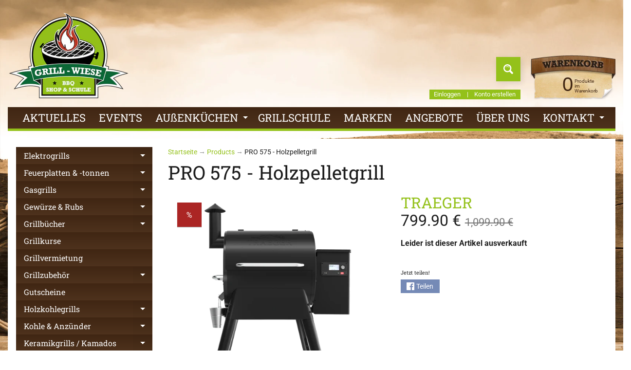

--- FILE ---
content_type: text/html; charset=utf-8
request_url: https://grill-wiese.de/products/traeger-pro-575-holzpelletgrill
body_size: 45021
content:
<!DOCTYPE html>
<html class="no-js" lang="de">
<head>
<meta charset="utf-8" />
<meta http-equiv="X-UA-Compatible" content="IE=edge" />  
<meta name="viewport" content="width=device-width, initial-scale=1.0, height=device-height, minimum-scale=1.0, user-scalable=0"> 
 <!-- Google Tag Manager -->
<script>(function(w,d,s,l,i){w[l]=w[l]||[];w[l].push({'gtm.start':
new Date().getTime(),event:'gtm.js'});var f=d.getElementsByTagName(s)[0],
j=d.createElement(s),dl=l!='dataLayer'?'&l='+l:'';j.async=true;j.src=
'https://www.googletagmanager.com/gtm.js?id='+i+dl;f.parentNode.insertBefore(j,f);
})(window,document,'script','dataLayer','GTM-WMQWWCN');</script>
<!-- End Google Tag Manager -->
  

  <link rel="shortcut icon" href="//grill-wiese.de/cdn/shop/files/Favicon_Grill-Wiese_32x32.png?v=1613503051" type="image/png">

  

  <link rel="apple-touch-icon" href="//grill-wiese.de/cdn/shop/files/Grill-Wiese_Touch-Icon_152x152.jpg?v=1613555965" type="image/png">
 


    <title>PRO 575 - Holzpelletgrill | Grill-Wiese</title> 





	<meta name="description" content="Erleben Sie die holzbefeuerte Revolution mit dem brandneuen Traeger Pro 575. Von meisterlichem Fleisch, über Gemüse bis hin zur mit Holz angefeuerten Pizza - die Pro-Serie ist da, um das Leben einfach geschmacksvoller zu machen. Genießen Sie dank des neuen D2® Direct Drive Antrieb bei jedem Grillstart perfekten Rauch. " />


<link rel="canonical" href="https://grill-wiese.de/products/traeger-pro-575-holzpelletgrill" /> 
<!-- /snippets/social-meta-tags.liquid -->
<meta property="og:site_name" content="Grill-Wiese">
<meta property="og:url" content="https://grill-wiese.de/products/traeger-pro-575-holzpelletgrill">
<meta property="og:title" content="PRO 575 - Holzpelletgrill">
<meta property="og:type" content="product">
<meta property="og:description" content="Erleben Sie die holzbefeuerte Revolution mit dem brandneuen Traeger Pro 575. Von meisterlichem Fleisch, über Gemüse bis hin zur mit Holz angefeuerten Pizza - die Pro-Serie ist da, um das Leben einfach geschmacksvoller zu machen. Genießen Sie dank des neuen D2® Direct Drive Antrieb bei jedem Grillstart perfekten Rauch. ">

  <meta property="og:price:amount" content="799.90">
  <meta property="og:price:currency" content="EUR">

<meta property="og:image" content="http://grill-wiese.de/cdn/shop/products/P575_Blck_Front_1200x1200.png?v=1576075063"><meta property="og:image" content="http://grill-wiese.de/cdn/shop/products/P575_black_1200x1200.jpg?v=1576075063"><meta property="og:image" content="http://grill-wiese.de/cdn/shop/products/P575_Blck_LidOpen_1200x1200.png?v=1576075063">
<meta property="og:image:secure_url" content="https://grill-wiese.de/cdn/shop/products/P575_Blck_Front_1200x1200.png?v=1576075063"><meta property="og:image:secure_url" content="https://grill-wiese.de/cdn/shop/products/P575_black_1200x1200.jpg?v=1576075063"><meta property="og:image:secure_url" content="https://grill-wiese.de/cdn/shop/products/P575_Blck_LidOpen_1200x1200.png?v=1576075063">


<meta name="twitter:card" content="summary_large_image">
<meta name="twitter:title" content="PRO 575 - Holzpelletgrill">
<meta name="twitter:description" content="Erleben Sie die holzbefeuerte Revolution mit dem brandneuen Traeger Pro 575. Von meisterlichem Fleisch, über Gemüse bis hin zur mit Holz angefeuerten Pizza - die Pro-Serie ist da, um das Leben einfach geschmacksvoller zu machen. Genießen Sie dank des neuen D2® Direct Drive Antrieb bei jedem Grillstart perfekten Rauch. ">

<link href="//grill-wiese.de/cdn/shop/t/11/assets/styles.css?v=4892763090160539181767961321" rel="stylesheet" type="text/css" media="all" />  

<script>
  window.Sunrise = window.Sunrise || {};
  Sunrise.strings = {
    add_to_cart: "In den Warenkorb legen",
    sold_out: "Ausverkauft",
    unavailable: "Nicht verfügbar",
    money_format_json: "{{amount}} \u0026euro;",
    money_format: "{{amount}} &euro;",
    money_with_currency_format_json: "\u0026euro; {{amount}} EUR",
    money_with_currency_format: "&euro; {{amount}} EUR",
    shop_currency: "EUR",
    locale: "de",
    locale_json: "de",
    customer_accounts_enabled: true,
    customer_logged_in: false,
    addressError: "Kann die Adresse nicht finden",
    addressNoResults: "Keine Ergebnisse für diese Adresse",
    addressQueryLimit: "Sie haben die Google- API-Nutzungsgrenze überschritten. Betrachten wir zu einem \u003ca href=\"https:\/\/developers.google.com\/maps\/premium\/usage-limits\"\u003ePremium-Paket\u003c\/a\u003e zu aktualisieren.",
    authError: "Es gab ein Problem bei der Authentifizierung Ihres Google Maps-Kontos.",
    loading: "Wird geladen",
    one_result_found: "1 Ergebnis gefunden",
    number_of_results_found: "[results_count] Ergebnisse gefunden",
    number_of_results: "[result_number] von [results_count]"
  };
  window.theme = {
    info: {
      name: "Sunrise"
    },
    settings: {
      predictiveSearchEnabled: true,
      predictiveSearchShowPrice: true,
      predictiveSearchShowVendor: true,
      predictiveSearchType: "products"
    }
  };
  window.routes = {
    rootUrl: "\/",
    searchUrl: "\/search"
  };
</script><script src="//grill-wiese.de/cdn/shop/t/11/assets/lazysizes.js?v=11224823923325787921600762029" async="async"></script>
<script src="//grill-wiese.de/cdn/shop/t/11/assets/vendor.js?v=150847571458054499851600762022" type="text/javascript"></script> 
<script src="//grill-wiese.de/cdn/shop/t/11/assets/theme.js?v=74309672591509908791601622248" type="text/javascript"></script> 

<script>window.performance && window.performance.mark && window.performance.mark('shopify.content_for_header.start');</script><meta name="google-site-verification" content="56xNpeo9khVr-TmduJX-VlB9R6Qn1L5w87_mEDfeRGc">
<meta name="facebook-domain-verification" content="4u17bxquvf8au2puq56b34gt2tc9kh">
<meta id="shopify-digital-wallet" name="shopify-digital-wallet" content="/7441573/digital_wallets/dialog">
<meta name="shopify-checkout-api-token" content="aa798e6f313457427d4b261ff3c0148e">
<meta id="in-context-paypal-metadata" data-shop-id="7441573" data-venmo-supported="false" data-environment="production" data-locale="de_DE" data-paypal-v4="true" data-currency="EUR">
<link rel="alternate" type="application/json+oembed" href="https://grill-wiese.de/products/traeger-pro-575-holzpelletgrill.oembed">
<script async="async" src="/checkouts/internal/preloads.js?locale=de-DE"></script>
<link rel="preconnect" href="https://shop.app" crossorigin="anonymous">
<script async="async" src="https://shop.app/checkouts/internal/preloads.js?locale=de-DE&shop_id=7441573" crossorigin="anonymous"></script>
<script id="apple-pay-shop-capabilities" type="application/json">{"shopId":7441573,"countryCode":"DE","currencyCode":"EUR","merchantCapabilities":["supports3DS"],"merchantId":"gid:\/\/shopify\/Shop\/7441573","merchantName":"Grill-Wiese","requiredBillingContactFields":["postalAddress","email"],"requiredShippingContactFields":["postalAddress","email"],"shippingType":"shipping","supportedNetworks":["visa","maestro","masterCard","amex"],"total":{"type":"pending","label":"Grill-Wiese","amount":"1.00"},"shopifyPaymentsEnabled":true,"supportsSubscriptions":true}</script>
<script id="shopify-features" type="application/json">{"accessToken":"aa798e6f313457427d4b261ff3c0148e","betas":["rich-media-storefront-analytics"],"domain":"grill-wiese.de","predictiveSearch":true,"shopId":7441573,"locale":"de"}</script>
<script>var Shopify = Shopify || {};
Shopify.shop = "bbq-smoker-fans.myshopify.com";
Shopify.locale = "de";
Shopify.currency = {"active":"EUR","rate":"1.0"};
Shopify.country = "DE";
Shopify.theme = {"name":"Sunrise-Grill-Wiese (Version 2020-09)","id":112373596317,"schema_name":"Sunrise","schema_version":"8.05.02","theme_store_id":57,"role":"main"};
Shopify.theme.handle = "null";
Shopify.theme.style = {"id":null,"handle":null};
Shopify.cdnHost = "grill-wiese.de/cdn";
Shopify.routes = Shopify.routes || {};
Shopify.routes.root = "/";</script>
<script type="module">!function(o){(o.Shopify=o.Shopify||{}).modules=!0}(window);</script>
<script>!function(o){function n(){var o=[];function n(){o.push(Array.prototype.slice.apply(arguments))}return n.q=o,n}var t=o.Shopify=o.Shopify||{};t.loadFeatures=n(),t.autoloadFeatures=n()}(window);</script>
<script>
  window.ShopifyPay = window.ShopifyPay || {};
  window.ShopifyPay.apiHost = "shop.app\/pay";
  window.ShopifyPay.redirectState = null;
</script>
<script id="shop-js-analytics" type="application/json">{"pageType":"product"}</script>
<script defer="defer" async type="module" src="//grill-wiese.de/cdn/shopifycloud/shop-js/modules/v2/client.init-shop-cart-sync_e98Ab_XN.de.esm.js"></script>
<script defer="defer" async type="module" src="//grill-wiese.de/cdn/shopifycloud/shop-js/modules/v2/chunk.common_Pcw9EP95.esm.js"></script>
<script defer="defer" async type="module" src="//grill-wiese.de/cdn/shopifycloud/shop-js/modules/v2/chunk.modal_CzmY4ZhL.esm.js"></script>
<script type="module">
  await import("//grill-wiese.de/cdn/shopifycloud/shop-js/modules/v2/client.init-shop-cart-sync_e98Ab_XN.de.esm.js");
await import("//grill-wiese.de/cdn/shopifycloud/shop-js/modules/v2/chunk.common_Pcw9EP95.esm.js");
await import("//grill-wiese.de/cdn/shopifycloud/shop-js/modules/v2/chunk.modal_CzmY4ZhL.esm.js");

  window.Shopify.SignInWithShop?.initShopCartSync?.({"fedCMEnabled":true,"windoidEnabled":true});

</script>
<script>
  window.Shopify = window.Shopify || {};
  if (!window.Shopify.featureAssets) window.Shopify.featureAssets = {};
  window.Shopify.featureAssets['shop-js'] = {"shop-cart-sync":["modules/v2/client.shop-cart-sync_DazCVyJ3.de.esm.js","modules/v2/chunk.common_Pcw9EP95.esm.js","modules/v2/chunk.modal_CzmY4ZhL.esm.js"],"init-fed-cm":["modules/v2/client.init-fed-cm_D0AulfmK.de.esm.js","modules/v2/chunk.common_Pcw9EP95.esm.js","modules/v2/chunk.modal_CzmY4ZhL.esm.js"],"shop-cash-offers":["modules/v2/client.shop-cash-offers_BISyWFEA.de.esm.js","modules/v2/chunk.common_Pcw9EP95.esm.js","modules/v2/chunk.modal_CzmY4ZhL.esm.js"],"shop-login-button":["modules/v2/client.shop-login-button_D_c1vx_E.de.esm.js","modules/v2/chunk.common_Pcw9EP95.esm.js","modules/v2/chunk.modal_CzmY4ZhL.esm.js"],"pay-button":["modules/v2/client.pay-button_CHADzJ4g.de.esm.js","modules/v2/chunk.common_Pcw9EP95.esm.js","modules/v2/chunk.modal_CzmY4ZhL.esm.js"],"shop-button":["modules/v2/client.shop-button_CQnD2U3v.de.esm.js","modules/v2/chunk.common_Pcw9EP95.esm.js","modules/v2/chunk.modal_CzmY4ZhL.esm.js"],"avatar":["modules/v2/client.avatar_BTnouDA3.de.esm.js"],"init-windoid":["modules/v2/client.init-windoid_CmA0-hrC.de.esm.js","modules/v2/chunk.common_Pcw9EP95.esm.js","modules/v2/chunk.modal_CzmY4ZhL.esm.js"],"init-shop-for-new-customer-accounts":["modules/v2/client.init-shop-for-new-customer-accounts_BCzC_Mib.de.esm.js","modules/v2/client.shop-login-button_D_c1vx_E.de.esm.js","modules/v2/chunk.common_Pcw9EP95.esm.js","modules/v2/chunk.modal_CzmY4ZhL.esm.js"],"init-shop-email-lookup-coordinator":["modules/v2/client.init-shop-email-lookup-coordinator_DYzOit4u.de.esm.js","modules/v2/chunk.common_Pcw9EP95.esm.js","modules/v2/chunk.modal_CzmY4ZhL.esm.js"],"init-shop-cart-sync":["modules/v2/client.init-shop-cart-sync_e98Ab_XN.de.esm.js","modules/v2/chunk.common_Pcw9EP95.esm.js","modules/v2/chunk.modal_CzmY4ZhL.esm.js"],"shop-toast-manager":["modules/v2/client.shop-toast-manager_Bc-1elH8.de.esm.js","modules/v2/chunk.common_Pcw9EP95.esm.js","modules/v2/chunk.modal_CzmY4ZhL.esm.js"],"init-customer-accounts":["modules/v2/client.init-customer-accounts_CqlRHmZs.de.esm.js","modules/v2/client.shop-login-button_D_c1vx_E.de.esm.js","modules/v2/chunk.common_Pcw9EP95.esm.js","modules/v2/chunk.modal_CzmY4ZhL.esm.js"],"init-customer-accounts-sign-up":["modules/v2/client.init-customer-accounts-sign-up_DZmBw6yB.de.esm.js","modules/v2/client.shop-login-button_D_c1vx_E.de.esm.js","modules/v2/chunk.common_Pcw9EP95.esm.js","modules/v2/chunk.modal_CzmY4ZhL.esm.js"],"shop-follow-button":["modules/v2/client.shop-follow-button_Cx-w7rSq.de.esm.js","modules/v2/chunk.common_Pcw9EP95.esm.js","modules/v2/chunk.modal_CzmY4ZhL.esm.js"],"checkout-modal":["modules/v2/client.checkout-modal_Djjmh8qM.de.esm.js","modules/v2/chunk.common_Pcw9EP95.esm.js","modules/v2/chunk.modal_CzmY4ZhL.esm.js"],"shop-login":["modules/v2/client.shop-login_DMZMgoZf.de.esm.js","modules/v2/chunk.common_Pcw9EP95.esm.js","modules/v2/chunk.modal_CzmY4ZhL.esm.js"],"lead-capture":["modules/v2/client.lead-capture_SqejaEd8.de.esm.js","modules/v2/chunk.common_Pcw9EP95.esm.js","modules/v2/chunk.modal_CzmY4ZhL.esm.js"],"payment-terms":["modules/v2/client.payment-terms_DUeEqFTJ.de.esm.js","modules/v2/chunk.common_Pcw9EP95.esm.js","modules/v2/chunk.modal_CzmY4ZhL.esm.js"]};
</script>
<script>(function() {
  var isLoaded = false;
  function asyncLoad() {
    if (isLoaded) return;
    isLoaded = true;
    var urls = ["https:\/\/www.improvedcontactform.com\/icf.js?shop=bbq-smoker-fans.myshopify.com","https:\/\/sliderapp.hulkapps.com\/assets\/js\/slider.js?shop=bbq-smoker-fans.myshopify.com","https:\/\/static.klaviyo.com\/onsite\/js\/klaviyo.js?company_id=SeHGm4\u0026shop=bbq-smoker-fans.myshopify.com","https:\/\/loox.io\/widget\/V1ZiUVfTEc\/loox.1617175866500.js?shop=bbq-smoker-fans.myshopify.com","https:\/\/plugin.authorized.by\/js\/storefront.js?shop=bbq-smoker-fans.myshopify.com","https:\/\/plugin.brevo.com\/integrations\/api\/automation\/script?user_connection_id=6200d968455a0b382a654674\u0026ma-key=rhmmwv0m838wcxkhhbfu1c8o\u0026shop=bbq-smoker-fans.myshopify.com","https:\/\/plugin.brevo.com\/integrations\/api\/sy\/cart_tracking\/script?user_connection_id=6200d968455a0b382a654674\u0026ma-key=rhmmwv0m838wcxkhhbfu1c8o\u0026shop=bbq-smoker-fans.myshopify.com","https:\/\/cartconvert-scripts.esc-apps-cdn.com\/client.js?disableCart=0\u0026disableProduct=0\u0026disablePopup=0\u0026disablePopupCart=0\u0026shop=bbq-smoker-fans.myshopify.com","\/\/cdn.shopify.com\/proxy\/a2b4aea6e85c73a1a3e284c74da402ff52efea93557c28f62dee72f081c800e0\/s.pandect.es\/v2.2\/gdpr-cookie-consent.min.js?shop=bbq-smoker-fans.myshopify.com\u0026sp-cache-control=cHVibGljLCBtYXgtYWdlPTkwMA","https:\/\/static2.rapidsearch.dev\/resultpage.js?shop=bbq-smoker-fans.myshopify.com","https:\/\/socials.bestfreecdn.com\/storage\/js\/socials-7441573.js?ver=45\u0026shop=bbq-smoker-fans.myshopify.com","https:\/\/socials.bestfreecdn.com\/storage\/js\/socials-7441573.js?ver=45\u0026shop=bbq-smoker-fans.myshopify.com","https:\/\/port.bestfreecdn.com\/storage\/js\/port-7441573.js?ver=37\u0026shop=bbq-smoker-fans.myshopify.com"];
    for (var i = 0; i < urls.length; i++) {
      var s = document.createElement('script');
      s.type = 'text/javascript';
      s.async = true;
      s.src = urls[i];
      var x = document.getElementsByTagName('script')[0];
      x.parentNode.insertBefore(s, x);
    }
  };
  if(window.attachEvent) {
    window.attachEvent('onload', asyncLoad);
  } else {
    window.addEventListener('load', asyncLoad, false);
  }
})();</script>
<script id="__st">var __st={"a":7441573,"offset":3600,"reqid":"acd2bd0f-02a9-4bb5-81cf-e3739d3c2af4-1769362133","pageurl":"grill-wiese.de\/products\/traeger-pro-575-holzpelletgrill","u":"3bb9bd5febed","p":"product","rtyp":"product","rid":4372016431237};</script>
<script>window.ShopifyPaypalV4VisibilityTracking = true;</script>
<script id="captcha-bootstrap">!function(){'use strict';const t='contact',e='account',n='new_comment',o=[[t,t],['blogs',n],['comments',n],[t,'customer']],c=[[e,'customer_login'],[e,'guest_login'],[e,'recover_customer_password'],[e,'create_customer']],r=t=>t.map((([t,e])=>`form[action*='/${t}']:not([data-nocaptcha='true']) input[name='form_type'][value='${e}']`)).join(','),a=t=>()=>t?[...document.querySelectorAll(t)].map((t=>t.form)):[];function s(){const t=[...o],e=r(t);return a(e)}const i='password',u='form_key',d=['recaptcha-v3-token','g-recaptcha-response','h-captcha-response',i],f=()=>{try{return window.sessionStorage}catch{return}},m='__shopify_v',_=t=>t.elements[u];function p(t,e,n=!1){try{const o=window.sessionStorage,c=JSON.parse(o.getItem(e)),{data:r}=function(t){const{data:e,action:n}=t;return t[m]||n?{data:e,action:n}:{data:t,action:n}}(c);for(const[e,n]of Object.entries(r))t.elements[e]&&(t.elements[e].value=n);n&&o.removeItem(e)}catch(o){console.error('form repopulation failed',{error:o})}}const l='form_type',E='cptcha';function T(t){t.dataset[E]=!0}const w=window,h=w.document,L='Shopify',v='ce_forms',y='captcha';let A=!1;((t,e)=>{const n=(g='f06e6c50-85a8-45c8-87d0-21a2b65856fe',I='https://cdn.shopify.com/shopifycloud/storefront-forms-hcaptcha/ce_storefront_forms_captcha_hcaptcha.v1.5.2.iife.js',D={infoText:'Durch hCaptcha geschützt',privacyText:'Datenschutz',termsText:'Allgemeine Geschäftsbedingungen'},(t,e,n)=>{const o=w[L][v],c=o.bindForm;if(c)return c(t,g,e,D).then(n);var r;o.q.push([[t,g,e,D],n]),r=I,A||(h.body.append(Object.assign(h.createElement('script'),{id:'captcha-provider',async:!0,src:r})),A=!0)});var g,I,D;w[L]=w[L]||{},w[L][v]=w[L][v]||{},w[L][v].q=[],w[L][y]=w[L][y]||{},w[L][y].protect=function(t,e){n(t,void 0,e),T(t)},Object.freeze(w[L][y]),function(t,e,n,w,h,L){const[v,y,A,g]=function(t,e,n){const i=e?o:[],u=t?c:[],d=[...i,...u],f=r(d),m=r(i),_=r(d.filter((([t,e])=>n.includes(e))));return[a(f),a(m),a(_),s()]}(w,h,L),I=t=>{const e=t.target;return e instanceof HTMLFormElement?e:e&&e.form},D=t=>v().includes(t);t.addEventListener('submit',(t=>{const e=I(t);if(!e)return;const n=D(e)&&!e.dataset.hcaptchaBound&&!e.dataset.recaptchaBound,o=_(e),c=g().includes(e)&&(!o||!o.value);(n||c)&&t.preventDefault(),c&&!n&&(function(t){try{if(!f())return;!function(t){const e=f();if(!e)return;const n=_(t);if(!n)return;const o=n.value;o&&e.removeItem(o)}(t);const e=Array.from(Array(32),(()=>Math.random().toString(36)[2])).join('');!function(t,e){_(t)||t.append(Object.assign(document.createElement('input'),{type:'hidden',name:u})),t.elements[u].value=e}(t,e),function(t,e){const n=f();if(!n)return;const o=[...t.querySelectorAll(`input[type='${i}']`)].map((({name:t})=>t)),c=[...d,...o],r={};for(const[a,s]of new FormData(t).entries())c.includes(a)||(r[a]=s);n.setItem(e,JSON.stringify({[m]:1,action:t.action,data:r}))}(t,e)}catch(e){console.error('failed to persist form',e)}}(e),e.submit())}));const S=(t,e)=>{t&&!t.dataset[E]&&(n(t,e.some((e=>e===t))),T(t))};for(const o of['focusin','change'])t.addEventListener(o,(t=>{const e=I(t);D(e)&&S(e,y())}));const B=e.get('form_key'),M=e.get(l),P=B&&M;t.addEventListener('DOMContentLoaded',(()=>{const t=y();if(P)for(const e of t)e.elements[l].value===M&&p(e,B);[...new Set([...A(),...v().filter((t=>'true'===t.dataset.shopifyCaptcha))])].forEach((e=>S(e,t)))}))}(h,new URLSearchParams(w.location.search),n,t,e,['guest_login'])})(!0,!0)}();</script>
<script integrity="sha256-4kQ18oKyAcykRKYeNunJcIwy7WH5gtpwJnB7kiuLZ1E=" data-source-attribution="shopify.loadfeatures" defer="defer" src="//grill-wiese.de/cdn/shopifycloud/storefront/assets/storefront/load_feature-a0a9edcb.js" crossorigin="anonymous"></script>
<script crossorigin="anonymous" defer="defer" src="//grill-wiese.de/cdn/shopifycloud/storefront/assets/shopify_pay/storefront-65b4c6d7.js?v=20250812"></script>
<script data-source-attribution="shopify.dynamic_checkout.dynamic.init">var Shopify=Shopify||{};Shopify.PaymentButton=Shopify.PaymentButton||{isStorefrontPortableWallets:!0,init:function(){window.Shopify.PaymentButton.init=function(){};var t=document.createElement("script");t.src="https://grill-wiese.de/cdn/shopifycloud/portable-wallets/latest/portable-wallets.de.js",t.type="module",document.head.appendChild(t)}};
</script>
<script data-source-attribution="shopify.dynamic_checkout.buyer_consent">
  function portableWalletsHideBuyerConsent(e){var t=document.getElementById("shopify-buyer-consent"),n=document.getElementById("shopify-subscription-policy-button");t&&n&&(t.classList.add("hidden"),t.setAttribute("aria-hidden","true"),n.removeEventListener("click",e))}function portableWalletsShowBuyerConsent(e){var t=document.getElementById("shopify-buyer-consent"),n=document.getElementById("shopify-subscription-policy-button");t&&n&&(t.classList.remove("hidden"),t.removeAttribute("aria-hidden"),n.addEventListener("click",e))}window.Shopify?.PaymentButton&&(window.Shopify.PaymentButton.hideBuyerConsent=portableWalletsHideBuyerConsent,window.Shopify.PaymentButton.showBuyerConsent=portableWalletsShowBuyerConsent);
</script>
<script data-source-attribution="shopify.dynamic_checkout.cart.bootstrap">document.addEventListener("DOMContentLoaded",(function(){function t(){return document.querySelector("shopify-accelerated-checkout-cart, shopify-accelerated-checkout")}if(t())Shopify.PaymentButton.init();else{new MutationObserver((function(e,n){t()&&(Shopify.PaymentButton.init(),n.disconnect())})).observe(document.body,{childList:!0,subtree:!0})}}));
</script>
<link id="shopify-accelerated-checkout-styles" rel="stylesheet" media="screen" href="https://grill-wiese.de/cdn/shopifycloud/portable-wallets/latest/accelerated-checkout-backwards-compat.css" crossorigin="anonymous">
<style id="shopify-accelerated-checkout-cart">
        #shopify-buyer-consent {
  margin-top: 1em;
  display: inline-block;
  width: 100%;
}

#shopify-buyer-consent.hidden {
  display: none;
}

#shopify-subscription-policy-button {
  background: none;
  border: none;
  padding: 0;
  text-decoration: underline;
  font-size: inherit;
  cursor: pointer;
}

#shopify-subscription-policy-button::before {
  box-shadow: none;
}

      </style>

<script>window.performance && window.performance.mark && window.performance.mark('shopify.content_for_header.end');</script>

	<script>var loox_global_hash = '1768922476471';</script><style>.loox-reviews-default { max-width: 1200px; margin: 0 auto; }</style><svg xmlns="http://www.w3.org/2000/svg" style="display: none" id="loox-rating-icon-svg-store">
	<defs>
		<clipPath id="looxicons-rating-icon-fill_star-pointy-fill__a">
			<path d="M0 0h24v24H0z" />
		</clipPath>

		<clipPath id="looxicons-rating-icon-line_star-pointy-line__a">
			<path d="M0 0h24v24H0z" />
		</clipPath>
	</defs>
	<symbol id="looxicons-rating-icon-fill" viewBox="0 0 24 24" fill="currentcolor">
		<g clip-path="url(#star-pointy-fill__a)">
			<path
				d="m12 19.261-7.416 4.151 1.656-8.335L0 9.306l8.44-1.002L12 .588l3.56 7.717L24 9.306l-6.24 5.77 1.656 8.336L12 19.262Z"
			/>
		</g>
	</symbol>
	<symbol id="looxicons-rating-icon-line" viewBox="0 0 24 24" fill="currentcolor">
		<g clip-path="url(#star-pointy-line__a)">
			<path
				d="m12 19.261-7.416 4.151 1.656-8.335L0 9.306l8.44-1.002L12 .588l3.56 7.717L24 9.306l-6.24 5.77 1.656 8.336L12 19.262Zm0-2.41 4.465 2.5-.997-5.019 3.756-3.475-5.081-.602L12 5.608l-2.143 4.648-5.081.601 3.756 3.475-.997 5.019L12 16.85Z"
			/>
		</g>
	</symbol>
	<defs>
		<style>
			.lx-icon-fill {
				--lx-fill-width: calc(100% - var(--lx-rating-percent, 0%));
				clip-path: inset(0 var(--lx-fill-width, 0) 0 0);
			}
			.lx-icon-line {
				clip-path: inset(0 0 0 var(--lx-rating-percent, 0%));
			}
			[data-lx-fill='empty'] {
				--lx-rating-percent: 0%;
			}
			[data-lx-fill='half'] {
				--lx-rating-percent: 50%;
			}
			[data-lx-fill='full'] {
				--lx-rating-percent: 100%;
			}
		</style>

		<g id="looxicons-rating-icon">
			<use href="#looxicons-rating-icon-line" class="lx-icon-line"></use>
			<use href="#looxicons-rating-icon-fill" class="lx-icon-fill"></use>
		</g>
	</defs>
</svg>

  


  <script type="text/javascript">
    window.RapidSearchAdmin = false;
  </script>


<!-- BEGIN app block: shopify://apps/powerful-form-builder/blocks/app-embed/e4bcb1eb-35b2-42e6-bc37-bfe0e1542c9d --><script type="text/javascript" hs-ignore data-cookieconsent="ignore">
  var Globo = Globo || {};
  var globoFormbuilderRecaptchaInit = function(){};
  var globoFormbuilderHcaptchaInit = function(){};
  window.Globo.FormBuilder = window.Globo.FormBuilder || {};
  window.Globo.FormBuilder.shop = {"configuration":{"money_format":"{{amount}} &euro;"},"pricing":{"features":{"bulkOrderForm":true,"cartForm":true,"fileUpload":30,"removeCopyright":true,"restrictedEmailDomains":false}},"settings":{"copyright":"Powered by <a href=\"https://globosoftware.net\" target=\"_blank\">Globo</a> <a href=\"https://apps.shopify.com/form-builder-contact-form\" target=\"_blank\">Form Builder</a>","hideWaterMark":false,"reCaptcha":{"recaptchaType":"v2","siteKey":false,"languageCode":"en"},"scrollTop":false,"customCssCode":"","customCssEnabled":false,"additionalColumns":[]},"encryption_form_id":1,"url":"https://app.powerfulform.com/","CDN_URL":"https://dxo9oalx9qc1s.cloudfront.net"};

  if(window.Globo.FormBuilder.shop.settings.customCssEnabled && window.Globo.FormBuilder.shop.settings.customCssCode){
    const customStyle = document.createElement('style');
    customStyle.type = 'text/css';
    customStyle.innerHTML = window.Globo.FormBuilder.shop.settings.customCssCode;
    document.head.appendChild(customStyle);
  }

  window.Globo.FormBuilder.forms = [];
    
      
      
      
      window.Globo.FormBuilder.forms[56388] = {"56388":{"elements":[{"id":"group-1","type":"group","label":"Page 1","description":"","elements":[{"id":"text","type":"text","label":{"en":"Name","de":"Vorname, Nachname"},"placeholder":{"en":""},"description":null,"hideLabel":false,"required":true,"columnWidth":100,"ifHideLabel":false},{"id":"email","type":"email","label":"Email","placeholder":{"en":""},"description":null,"hideLabel":false,"required":true,"columnWidth":50,"conditionalField":false},{"id":"phone-1","type":"phone","label":{"de":"Telefonnummer"},"placeholder":"","description":"","validatePhone":false,"onlyShowFlag":false,"defaultCountryCode":"auto","limitCharacters":false,"characters":100,"hideLabel":false,"keepPositionLabel":false,"columnWidth":50,"displayType":"show","displayDisjunctive":false,"conditionalField":false,"required":true},{"id":"text-4","type":"text","label":{"en":"Name","de":"PLZ, Wohnort"},"placeholder":{"en":""},"description":null,"hideLabel":false,"required":true,"columnWidth":100,"ifHideLabel":false,"conditionalField":false},{"id":"text-5","type":"text","label":{"en":"Name","de":"Straße, Hausnummer"},"placeholder":{"en":""},"description":null,"hideLabel":false,"required":true,"columnWidth":100,"ifHideLabel":false,"conditionalField":false},{"id":"text-2","type":"text","label":{"en":" Order Number ","de":"Produktname"},"placeholder":"","description":"","limitCharacters":false,"characters":100,"hideLabel":false,"keepPositionLabel":false,"columnWidth":100,"displayType":"show","displayDisjunctive":false,"conditionalField":false,"required":true},{"id":"text-1","type":"text","label":{"en":" Order Number ","de":"Kaufdatum"},"placeholder":"","description":"","limitCharacters":false,"characters":100,"hideLabel":false,"keepPositionLabel":false,"columnWidth":50,"displayType":"show","displayDisjunctive":false,"conditionalField":false,"required":true},{"id":"text-3","type":"text","label":{"en":" Order Number ","de":"Seriennummer"},"placeholder":"","description":"","limitCharacters":false,"characters":100,"hideLabel":false,"keepPositionLabel":false,"columnWidth":50,"displayType":"show","displayDisjunctive":false,"conditionalField":false,"required":false},{"id":"textarea-1","type":"textarea","label":{"en":"Description Of Problem","de":"Ausführliche und detaillierte Problem- bzw. Fehlerbeschreibung"},"placeholder":"","description":"","limitCharacters":false,"characters":100,"hideLabel":false,"keepPositionLabel":false,"columnWidth":100,"displayType":"show","displayDisjunctive":false,"conditionalField":false,"required":true},{"id":"file2-1","type":"file2","label":{"en":" Attachment ","de":"Fotos vom Gerät und Defekt"},"button-text":{"de":"Explorer öffnen"},"placeholder":{"de":"Datei auswählen oder ziehen"},"hint":{"en":"Supported format: PDF,JPG, JPEG, PNG, MP4,MOV.","de":"Unterstütztes Dateiformat: PDF,JPG, JPEG, PNG, MP4,MOV."},"allowed-multiple":true,"allowed-extensions":["jpg","jpeg","png","mp4","mov","pdf"],"description":"","hideLabel":false,"keepPositionLabel":false,"columnWidth":50,"displayType":"show","displayDisjunctive":false,"conditionalField":false,"required":true},{"id":"file2-2","type":"file2","label":{"en":" Proof of Purchase ","de":"Foto vom Kaufbeleg"},"button-text":{"de":"Explorer öffnen"},"placeholder":{"de":"Datei auswählen oder ziehen"},"hint":{"en":"Supported format: PDF,JPG, JPEG, PNG, MP4,MOV.","de":"Unterstützes Dateiformat: PDF,JPG, JPEG, PNG, MP4,MOV."},"allowed-multiple":true,"allowed-extensions":["jpg","jpeg","png","pdf"],"description":"","hideLabel":false,"keepPositionLabel":false,"columnWidth":50,"displayType":"show","displayDisjunctive":false,"conditionalField":false,"required":true}]}],"errorMessage":{"required":{"de":"{{ label | capitalize }} ist notwendig"},"minSelections":"Please choose at least {{ min_selections }} options","maxSelections":"Please choose at maximum of {{ max_selections }} options","exactlySelections":"Please choose exactly {{ exact_selections }} options","invalid":{"de":"Ungültige Eingabe"},"invalidName":{"de":"Ungültige Eingabe"},"invalidEmail":{"de":"Ungültige Eingabe"},"restrictedEmailDomain":"This email domain is restricted","invalidURL":{"de":"Ungültige Eingabe"},"invalidPhone":{"de":"Ungültige Eingabe"},"invalidNumber":{"de":"Ungültige Eingabe"},"invalidPassword":{"de":"Ungültige Eingabe"},"confirmPasswordNotMatch":"Confirmed password doesn't match","customerAlreadyExists":"Customer already exists","keyAlreadyExists":"Data already exists","fileSizeLimit":{"de":"Datei zu groß, max. 2 MB"},"fileNotAllowed":{"de":"Dateiformat nicht zugelassen"},"requiredCaptcha":"Required captcha","requiredProducts":"Please select product","limitQuantity":"The number of products left in stock has been exceeded","shopifyInvalidPhone":"phone - Enter a valid phone number to use this delivery method","shopifyPhoneHasAlready":"phone - Phone has already been taken","shopifyInvalidProvice":"addresses.province - is not valid","otherError":"Something went wrong, please try again"},"appearance":{"layout":"boxed","width":600,"style":"classic","mainColor":"rgba(0,0,0,1)","floatingIcon":"\u003csvg aria-hidden=\"true\" focusable=\"false\" data-prefix=\"far\" data-icon=\"envelope\" class=\"svg-inline--fa fa-envelope fa-w-16\" role=\"img\" xmlns=\"http:\/\/www.w3.org\/2000\/svg\" viewBox=\"0 0 512 512\"\u003e\u003cpath fill=\"currentColor\" d=\"M464 64H48C21.49 64 0 85.49 0 112v288c0 26.51 21.49 48 48 48h416c26.51 0 48-21.49 48-48V112c0-26.51-21.49-48-48-48zm0 48v40.805c-22.422 18.259-58.168 46.651-134.587 106.49-16.841 13.247-50.201 45.072-73.413 44.701-23.208.375-56.579-31.459-73.413-44.701C106.18 199.465 70.425 171.067 48 152.805V112h416zM48 400V214.398c22.914 18.251 55.409 43.862 104.938 82.646 21.857 17.205 60.134 55.186 103.062 54.955 42.717.231 80.509-37.199 103.053-54.947 49.528-38.783 82.032-64.401 104.947-82.653V400H48z\"\u003e\u003c\/path\u003e\u003c\/svg\u003e","floatingText":null,"displayOnAllPage":false,"formType":"normalForm","background":"color","backgroundColor":"#fff","theme_design":true,"descriptionColor":"#6c757d","headingColor":"#000","labelColor":"#000","optionColor":"#000","paragraphBackground":"#fff","paragraphColor":"#000","colorScheme":{"solidButton":{"red":0,"green":0,"blue":0},"solidButtonLabel":{"red":255,"green":255,"blue":255},"text":{"red":0,"green":0,"blue":0},"outlineButton":{"red":0,"green":0,"blue":0},"background":{"red":255,"green":255,"blue":255}},"imageLayout":"none","fontSize":"medium"},"afterSubmit":{"action":"clearForm","title":{"de":"Vielen Dank für deine Nachricht"},"message":{"de":"\u003cp\u003eVielen Dank, dass du unser Reklamtionsformular genutzt hast. Wenn dieses vollständig ausgefüllt ist, können wir dein Anliegen zügig bearbeiten.\u003c\/p\u003e\u003cp\u003e\u003cbr\u003e\u003c\/p\u003e\u003cp\u003eMit freundlichen Grill-Grüßen\u003c\/p\u003e\u003cp\u003e\u003cbr\u003e\u003c\/p\u003e\u003cp\u003eDas Grill-Wiese-Team.\u003c\/p\u003e"},"redirectUrl":null},"footer":{"description":null,"previousText":"Previous","nextText":"Next","submitText":"Submit","submitAlignment":"left","submitFullWidth":true,"resetButton":false},"header":{"active":true,"title":{"de":"Reklamationsformular"},"description":{"de":"\u003cp\u003eSelbstverständlich möchten wir deine Reklamation zügig bearbeiten. Wir bitten um Verständnis, dass dies nur bei einem vollständig ausgefülltem Formular möglich ist. Vielen Dank für deine Mithilfe!\u003c\/p\u003e"},"headerAlignment":"left"},"isStepByStepForm":true,"publish":{"requiredLogin":false,"requiredLoginMessage":"Please \u003ca href='\/account\/login' title='login'\u003elogin\u003c\/a\u003e to continue"},"reCaptcha":{"enable":false},"html":"\n\u003cdiv class=\"globo-form boxed-form globo-form-id-56388 \" data-locale=\"de\" \u003e\n\n\u003cstyle\u003e\n\n\n    :root .globo-form-app[data-id=\"56388\"]{\n        \n        --gfb-color-solidButton: 0,0,0;\n        --gfb-color-solidButtonColor: rgb(var(--gfb-color-solidButton));\n        --gfb-color-solidButtonLabel: 255,255,255;\n        --gfb-color-solidButtonLabelColor: rgb(var(--gfb-color-solidButtonLabel));\n        --gfb-color-text: 0,0,0;\n        --gfb-color-textColor: rgb(var(--gfb-color-text));\n        --gfb-color-outlineButton: 0,0,0;\n        --gfb-color-outlineButtonColor: rgb(var(--gfb-color-outlineButton));\n        --gfb-color-background: 255,255,255;\n        --gfb-color-backgroundColor: rgb(var(--gfb-color-background));\n        \n        --gfb-main-color: rgba(0,0,0,1);\n        --gfb-primary-color: var(--gfb-color-solidButtonColor, var(--gfb-main-color));\n        --gfb-primary-text-color: var(--gfb-color-solidButtonLabelColor, #FFF);\n        --gfb-form-width: 600px;\n        --gfb-font-family: inherit;\n        --gfb-font-style: inherit;\n        --gfb--image: 40%;\n        --gfb-image-ratio-draft: var(--gfb--image);\n        --gfb-image-ratio: var(--gfb-image-ratio-draft);\n        \n        --gfb-bg-temp-color: #FFF;\n        --gfb-bg-position: ;\n        \n            --gfb-bg-temp-color: #fff;\n        \n        --gfb-bg-color: var(--gfb-color-backgroundColor, var(--gfb-bg-temp-color));\n        \n    }\n    \n.globo-form-id-56388 .globo-form-app{\n    max-width: 600px;\n    width: -webkit-fill-available;\n    \n    background-color: var(--gfb-bg-color);\n    \n    \n}\n\n.globo-form-id-56388 .globo-form-app .globo-heading{\n    color: var(--gfb-color-textColor, #000)\n}\n\n\n.globo-form-id-56388 .globo-form-app .header {\n    text-align:left;\n}\n\n\n.globo-form-id-56388 .globo-form-app .globo-description,\n.globo-form-id-56388 .globo-form-app .header .globo-description{\n    --gfb-color-description: rgba(var(--gfb-color-text), 0.8);\n    color: var(--gfb-color-description, #6c757d);\n}\n.globo-form-id-56388 .globo-form-app .globo-label,\n.globo-form-id-56388 .globo-form-app .globo-form-control label.globo-label,\n.globo-form-id-56388 .globo-form-app .globo-form-control label.globo-label span.label-content{\n    color: var(--gfb-color-textColor, #000);\n    text-align: left !important;\n}\n.globo-form-id-56388 .globo-form-app .globo-label.globo-position-label{\n    height: 20px !important;\n}\n.globo-form-id-56388 .globo-form-app .globo-form-control .help-text.globo-description,\n.globo-form-id-56388 .globo-form-app .globo-form-control span.globo-description{\n    --gfb-color-description: rgba(var(--gfb-color-text), 0.8);\n    color: var(--gfb-color-description, #6c757d);\n}\n.globo-form-id-56388 .globo-form-app .globo-form-control .checkbox-wrapper .globo-option,\n.globo-form-id-56388 .globo-form-app .globo-form-control .radio-wrapper .globo-option\n{\n    color: var(--gfb-color-textColor, #000);\n}\n.globo-form-id-56388 .globo-form-app .footer,\n.globo-form-id-56388 .globo-form-app .gfb__footer{\n    text-align:left;\n}\n.globo-form-id-56388 .globo-form-app .footer button,\n.globo-form-id-56388 .globo-form-app .gfb__footer button{\n    border:1px solid var(--gfb-primary-color);\n    \n        width:100%;\n    \n}\n.globo-form-id-56388 .globo-form-app .footer button.submit,\n.globo-form-id-56388 .globo-form-app .gfb__footer button.submit\n.globo-form-id-56388 .globo-form-app .footer button.checkout,\n.globo-form-id-56388 .globo-form-app .gfb__footer button.checkout,\n.globo-form-id-56388 .globo-form-app .footer button.action.loading .spinner,\n.globo-form-id-56388 .globo-form-app .gfb__footer button.action.loading .spinner{\n    background-color: var(--gfb-primary-color);\n    color : #ffffff;\n}\n.globo-form-id-56388 .globo-form-app .globo-form-control .star-rating\u003efieldset:not(:checked)\u003elabel:before {\n    content: url('data:image\/svg+xml; utf8, \u003csvg aria-hidden=\"true\" focusable=\"false\" data-prefix=\"far\" data-icon=\"star\" class=\"svg-inline--fa fa-star fa-w-18\" role=\"img\" xmlns=\"http:\/\/www.w3.org\/2000\/svg\" viewBox=\"0 0 576 512\"\u003e\u003cpath fill=\"rgba(0,0,0,1)\" d=\"M528.1 171.5L382 150.2 316.7 17.8c-11.7-23.6-45.6-23.9-57.4 0L194 150.2 47.9 171.5c-26.2 3.8-36.7 36.1-17.7 54.6l105.7 103-25 145.5c-4.5 26.3 23.2 46 46.4 33.7L288 439.6l130.7 68.7c23.2 12.2 50.9-7.4 46.4-33.7l-25-145.5 105.7-103c19-18.5 8.5-50.8-17.7-54.6zM388.6 312.3l23.7 138.4L288 385.4l-124.3 65.3 23.7-138.4-100.6-98 139-20.2 62.2-126 62.2 126 139 20.2-100.6 98z\"\u003e\u003c\/path\u003e\u003c\/svg\u003e');\n}\n.globo-form-id-56388 .globo-form-app .globo-form-control .star-rating\u003efieldset\u003einput:checked ~ label:before {\n    content: url('data:image\/svg+xml; utf8, \u003csvg aria-hidden=\"true\" focusable=\"false\" data-prefix=\"fas\" data-icon=\"star\" class=\"svg-inline--fa fa-star fa-w-18\" role=\"img\" xmlns=\"http:\/\/www.w3.org\/2000\/svg\" viewBox=\"0 0 576 512\"\u003e\u003cpath fill=\"rgba(0,0,0,1)\" d=\"M259.3 17.8L194 150.2 47.9 171.5c-26.2 3.8-36.7 36.1-17.7 54.6l105.7 103-25 145.5c-4.5 26.3 23.2 46 46.4 33.7L288 439.6l130.7 68.7c23.2 12.2 50.9-7.4 46.4-33.7l-25-145.5 105.7-103c19-18.5 8.5-50.8-17.7-54.6L382 150.2 316.7 17.8c-11.7-23.6-45.6-23.9-57.4 0z\"\u003e\u003c\/path\u003e\u003c\/svg\u003e');\n}\n.globo-form-id-56388 .globo-form-app .globo-form-control .star-rating\u003efieldset:not(:checked)\u003elabel:hover:before,\n.globo-form-id-56388 .globo-form-app .globo-form-control .star-rating\u003efieldset:not(:checked)\u003elabel:hover ~ label:before{\n    content : url('data:image\/svg+xml; utf8, \u003csvg aria-hidden=\"true\" focusable=\"false\" data-prefix=\"fas\" data-icon=\"star\" class=\"svg-inline--fa fa-star fa-w-18\" role=\"img\" xmlns=\"http:\/\/www.w3.org\/2000\/svg\" viewBox=\"0 0 576 512\"\u003e\u003cpath fill=\"rgba(0,0,0,1)\" d=\"M259.3 17.8L194 150.2 47.9 171.5c-26.2 3.8-36.7 36.1-17.7 54.6l105.7 103-25 145.5c-4.5 26.3 23.2 46 46.4 33.7L288 439.6l130.7 68.7c23.2 12.2 50.9-7.4 46.4-33.7l-25-145.5 105.7-103c19-18.5 8.5-50.8-17.7-54.6L382 150.2 316.7 17.8c-11.7-23.6-45.6-23.9-57.4 0z\"\u003e\u003c\/path\u003e\u003c\/svg\u003e')\n}\n.globo-form-id-56388 .globo-form-app .globo-form-control .checkbox-wrapper .checkbox-input:checked ~ .checkbox-label:before {\n    border-color: var(--gfb-primary-color);\n    box-shadow: 0 4px 6px rgba(50,50,93,0.11), 0 1px 3px rgba(0,0,0,0.08);\n    background-color: var(--gfb-primary-color);\n}\n.globo-form-id-56388 .globo-form-app .step.-completed .step__number,\n.globo-form-id-56388 .globo-form-app .line.-progress,\n.globo-form-id-56388 .globo-form-app .line.-start{\n    background-color: var(--gfb-primary-color);\n}\n.globo-form-id-56388 .globo-form-app .checkmark__check,\n.globo-form-id-56388 .globo-form-app .checkmark__circle{\n    stroke: var(--gfb-primary-color);\n}\n.globo-form-id-56388 .floating-button{\n    background-color: var(--gfb-primary-color);\n}\n.globo-form-id-56388 .globo-form-app .globo-form-control .checkbox-wrapper .checkbox-input ~ .checkbox-label:before,\n.globo-form-app .globo-form-control .radio-wrapper .radio-input ~ .radio-label:after{\n    border-color : var(--gfb-primary-color);\n}\n.globo-form-id-56388 .flatpickr-day.selected, \n.globo-form-id-56388 .flatpickr-day.startRange, \n.globo-form-id-56388 .flatpickr-day.endRange, \n.globo-form-id-56388 .flatpickr-day.selected.inRange, \n.globo-form-id-56388 .flatpickr-day.startRange.inRange, \n.globo-form-id-56388 .flatpickr-day.endRange.inRange, \n.globo-form-id-56388 .flatpickr-day.selected:focus, \n.globo-form-id-56388 .flatpickr-day.startRange:focus, \n.globo-form-id-56388 .flatpickr-day.endRange:focus, \n.globo-form-id-56388 .flatpickr-day.selected:hover, \n.globo-form-id-56388 .flatpickr-day.startRange:hover, \n.globo-form-id-56388 .flatpickr-day.endRange:hover, \n.globo-form-id-56388 .flatpickr-day.selected.prevMonthDay, \n.globo-form-id-56388 .flatpickr-day.startRange.prevMonthDay, \n.globo-form-id-56388 .flatpickr-day.endRange.prevMonthDay, \n.globo-form-id-56388 .flatpickr-day.selected.nextMonthDay, \n.globo-form-id-56388 .flatpickr-day.startRange.nextMonthDay, \n.globo-form-id-56388 .flatpickr-day.endRange.nextMonthDay {\n    background: var(--gfb-primary-color);\n    border-color: var(--gfb-primary-color);\n}\n.globo-form-id-56388 .globo-paragraph {\n    background: #fff;\n    color: var(--gfb-color-textColor, #000);\n    width: 100%!important;\n}\n\n\u003c\/style\u003e\n\n\n\n\n\u003cdiv class=\"globo-form-app boxed-layout gfb-style-classic  gfb-font-size-medium\" data-id=56388\u003e\n    \n    \u003cdiv class=\"header dismiss hidden\" onclick=\"Globo.FormBuilder.closeModalForm(this)\"\u003e\n        \u003csvg width=20 height=20 viewBox=\"0 0 20 20\" class=\"\" focusable=\"false\" aria-hidden=\"true\"\u003e\u003cpath d=\"M11.414 10l4.293-4.293a.999.999 0 1 0-1.414-1.414L10 8.586 5.707 4.293a.999.999 0 1 0-1.414 1.414L8.586 10l-4.293 4.293a.999.999 0 1 0 1.414 1.414L10 11.414l4.293 4.293a.997.997 0 0 0 1.414 0 .999.999 0 0 0 0-1.414L11.414 10z\" fill-rule=\"evenodd\"\u003e\u003c\/path\u003e\u003c\/svg\u003e\n    \u003c\/div\u003e\n    \u003cform class=\"g-container\" novalidate action=\"https:\/\/app.powerfulform.com\/api\/front\/form\/56388\/send\" method=\"POST\" enctype=\"multipart\/form-data\" data-id=56388\u003e\n        \n            \n            \u003cdiv class=\"header\"\u003e\n                \u003ch3 class=\"title globo-heading\"\u003eReklamationsformular\u003c\/h3\u003e\n                \n                \u003cdiv class=\"description globo-description\"\u003e\u003cp\u003eSelbstverständlich möchten wir deine Reklamation zügig bearbeiten. Wir bitten um Verständnis, dass dies nur bei einem vollständig ausgefülltem Formular möglich ist. Vielen Dank für deine Mithilfe!\u003c\/p\u003e\u003c\/div\u003e\n                \n            \u003c\/div\u003e\n            \n        \n        \n            \u003cdiv class=\"globo-formbuilder-wizard\" data-id=56388\u003e\n                \u003cdiv class=\"wizard__content\"\u003e\n                    \u003cheader class=\"wizard__header\"\u003e\n                        \u003cdiv class=\"wizard__steps\"\u003e\n                        \u003cnav class=\"steps hidden\"\u003e\n                            \n                            \n                                \n                            \n                            \n                                \n                                \n                                \n                                \n                                \u003cdiv class=\"step last \" data-element-id=\"group-1\"  data-step=\"0\" \u003e\n                                    \u003cdiv class=\"step__content\"\u003e\n                                        \u003cp class=\"step__number\"\u003e\u003c\/p\u003e\n                                        \u003csvg class=\"checkmark\" xmlns=\"http:\/\/www.w3.org\/2000\/svg\" width=52 height=52 viewBox=\"0 0 52 52\"\u003e\n                                            \u003ccircle class=\"checkmark__circle\" cx=\"26\" cy=\"26\" r=\"25\" fill=\"none\"\/\u003e\n                                            \u003cpath class=\"checkmark__check\" fill=\"none\" d=\"M14.1 27.2l7.1 7.2 16.7-16.8\"\/\u003e\n                                        \u003c\/svg\u003e\n                                        \u003cdiv class=\"lines\"\u003e\n                                            \n                                                \u003cdiv class=\"line -start\"\u003e\u003c\/div\u003e\n                                            \n                                            \u003cdiv class=\"line -background\"\u003e\n                                            \u003c\/div\u003e\n                                            \u003cdiv class=\"line -progress\"\u003e\n                                            \u003c\/div\u003e\n                                        \u003c\/div\u003e  \n                                    \u003c\/div\u003e\n                                \u003c\/div\u003e\n                            \n                        \u003c\/nav\u003e\n                        \u003c\/div\u003e\n                    \u003c\/header\u003e\n                    \u003cdiv class=\"panels\"\u003e\n                        \n                        \n                        \n                        \n                        \u003cdiv class=\"panel \" data-element-id=\"group-1\" data-id=56388  data-step=\"0\" style=\"padding-top:0\"\u003e\n                            \n                                \n                                    \n\n\n\n\n\n\n\n\n\n\n\n\n\n\n\n    \n\n\n\n\n\n\n\u003cdiv class=\"globo-form-control layout-1-column \"  data-type='text'\u003e\n    \n\u003clabel for=\"56388-text\" class=\"classic-label globo-label gfb__label-v2 \"\u003e\n    \u003cspan class=\"label-content\" data-label=\"Vorname, Nachname\"\u003eVorname, Nachname\u003c\/span\u003e\n    \n        \u003cspan class=\"text-danger text-smaller\"\u003e *\u003c\/span\u003e\n    \n\u003c\/label\u003e\n\n    \u003cdiv class=\"globo-form-input\"\u003e\n        \n        \n        \u003cinput type=\"text\"  data-type=\"text\" class=\"classic-input\" id=\"56388-text\" name=\"text\" placeholder=\"\" presence  \u003e\n    \u003c\/div\u003e\n    \n        \u003csmall class=\"help-text globo-description\"\u003e\u003c\/small\u003e\n    \n    \u003csmall class=\"messages\"\u003e\u003c\/small\u003e\n\u003c\/div\u003e\n\n\n\n                                \n                                    \n\n\n\n\n\n\n\n\n\n\n\n\n\n\n\n    \n\n\n\n\n\n\n\u003cdiv class=\"globo-form-control layout-2-column \"  data-type='email'\u003e\n    \n\u003clabel for=\"56388-email\" class=\"classic-label globo-label gfb__label-v2 \"\u003e\n    \u003cspan class=\"label-content\" data-label=\"Email\"\u003eEmail\u003c\/span\u003e\n    \n        \u003cspan class=\"text-danger text-smaller\"\u003e *\u003c\/span\u003e\n    \n\u003c\/label\u003e\n\n    \u003cdiv class=\"globo-form-input\"\u003e\n        \n        \n        \u003cinput type=\"text\"  data-type=\"email\" class=\"classic-input\" id=\"56388-email\" name=\"email\" placeholder=\"\" presence  \u003e\n    \u003c\/div\u003e\n    \n        \u003csmall class=\"help-text globo-description\"\u003e\u003c\/small\u003e\n    \n    \u003csmall class=\"messages\"\u003e\u003c\/small\u003e\n\u003c\/div\u003e\n\n\n                                \n                                    \n\n\n\n\n\n\n\n\n\n\n\n\n\n\n\n    \n\n\n\n\n\n\n\u003cdiv class=\"globo-form-control layout-2-column \"  data-type='phone' \u003e\n    \n\u003clabel for=\"56388-phone-1\" class=\"classic-label globo-label gfb__label-v2 \"\u003e\n    \u003cspan class=\"label-content\" data-label=\"Telefonnummer\"\u003eTelefonnummer\u003c\/span\u003e\n    \n        \u003cspan class=\"text-danger text-smaller\"\u003e *\u003c\/span\u003e\n    \n\u003c\/label\u003e\n\n    \u003cdiv class=\"globo-form-input gfb__phone-placeholder\" input-placeholder=\"\"\u003e\n        \n        \n        \n        \n        \u003cinput type=\"text\"  data-type=\"phone\" class=\"classic-input\" id=\"56388-phone-1\" name=\"phone-1\" placeholder=\"\" presence    default-country-code=\"auto\"\u003e\n    \u003c\/div\u003e\n    \n    \u003csmall class=\"messages\"\u003e\u003c\/small\u003e\n\u003c\/div\u003e\n\n\n                                \n                                    \n\n\n\n\n\n\n\n\n\n\n\n\n\n\n\n    \n\n\n\n\n\n\n\u003cdiv class=\"globo-form-control layout-1-column \"  data-type='text'\u003e\n    \n\u003clabel for=\"56388-text-4\" class=\"classic-label globo-label gfb__label-v2 \"\u003e\n    \u003cspan class=\"label-content\" data-label=\"PLZ, Wohnort\"\u003ePLZ, Wohnort\u003c\/span\u003e\n    \n        \u003cspan class=\"text-danger text-smaller\"\u003e *\u003c\/span\u003e\n    \n\u003c\/label\u003e\n\n    \u003cdiv class=\"globo-form-input\"\u003e\n        \n        \n        \u003cinput type=\"text\"  data-type=\"text\" class=\"classic-input\" id=\"56388-text-4\" name=\"text-4\" placeholder=\"\" presence  \u003e\n    \u003c\/div\u003e\n    \n        \u003csmall class=\"help-text globo-description\"\u003e\u003c\/small\u003e\n    \n    \u003csmall class=\"messages\"\u003e\u003c\/small\u003e\n\u003c\/div\u003e\n\n\n\n                                \n                                    \n\n\n\n\n\n\n\n\n\n\n\n\n\n\n\n    \n\n\n\n\n\n\n\u003cdiv class=\"globo-form-control layout-1-column \"  data-type='text'\u003e\n    \n\u003clabel for=\"56388-text-5\" class=\"classic-label globo-label gfb__label-v2 \"\u003e\n    \u003cspan class=\"label-content\" data-label=\"Straße, Hausnummer\"\u003eStraße, Hausnummer\u003c\/span\u003e\n    \n        \u003cspan class=\"text-danger text-smaller\"\u003e *\u003c\/span\u003e\n    \n\u003c\/label\u003e\n\n    \u003cdiv class=\"globo-form-input\"\u003e\n        \n        \n        \u003cinput type=\"text\"  data-type=\"text\" class=\"classic-input\" id=\"56388-text-5\" name=\"text-5\" placeholder=\"\" presence  \u003e\n    \u003c\/div\u003e\n    \n        \u003csmall class=\"help-text globo-description\"\u003e\u003c\/small\u003e\n    \n    \u003csmall class=\"messages\"\u003e\u003c\/small\u003e\n\u003c\/div\u003e\n\n\n\n                                \n                                    \n\n\n\n\n\n\n\n\n\n\n\n\n\n\n\n    \n\n\n\n\n\n\n\u003cdiv class=\"globo-form-control layout-1-column \"  data-type='text'\u003e\n    \n\u003clabel for=\"56388-text-2\" class=\"classic-label globo-label gfb__label-v2 \"\u003e\n    \u003cspan class=\"label-content\" data-label=\"Produktname\"\u003eProduktname\u003c\/span\u003e\n    \n        \u003cspan class=\"text-danger text-smaller\"\u003e *\u003c\/span\u003e\n    \n\u003c\/label\u003e\n\n    \u003cdiv class=\"globo-form-input\"\u003e\n        \n        \n        \u003cinput type=\"text\"  data-type=\"text\" class=\"classic-input\" id=\"56388-text-2\" name=\"text-2\" placeholder=\"\" presence  \u003e\n    \u003c\/div\u003e\n    \n    \u003csmall class=\"messages\"\u003e\u003c\/small\u003e\n\u003c\/div\u003e\n\n\n\n                                \n                                    \n\n\n\n\n\n\n\n\n\n\n\n\n\n\n\n    \n\n\n\n\n\n\n\u003cdiv class=\"globo-form-control layout-2-column \"  data-type='text'\u003e\n    \n\u003clabel for=\"56388-text-1\" class=\"classic-label globo-label gfb__label-v2 \"\u003e\n    \u003cspan class=\"label-content\" data-label=\"Kaufdatum\"\u003eKaufdatum\u003c\/span\u003e\n    \n        \u003cspan class=\"text-danger text-smaller\"\u003e *\u003c\/span\u003e\n    \n\u003c\/label\u003e\n\n    \u003cdiv class=\"globo-form-input\"\u003e\n        \n        \n        \u003cinput type=\"text\"  data-type=\"text\" class=\"classic-input\" id=\"56388-text-1\" name=\"text-1\" placeholder=\"\" presence  \u003e\n    \u003c\/div\u003e\n    \n    \u003csmall class=\"messages\"\u003e\u003c\/small\u003e\n\u003c\/div\u003e\n\n\n\n                                \n                                    \n\n\n\n\n\n\n\n\n\n\n\n\n\n\n\n    \n\n\n\n\n\n\n\u003cdiv class=\"globo-form-control layout-2-column \"  data-type='text'\u003e\n    \n\u003clabel for=\"56388-text-3\" class=\"classic-label globo-label gfb__label-v2 \"\u003e\n    \u003cspan class=\"label-content\" data-label=\"Seriennummer\"\u003eSeriennummer\u003c\/span\u003e\n    \n        \u003cspan\u003e\u003c\/span\u003e\n    \n\u003c\/label\u003e\n\n    \u003cdiv class=\"globo-form-input\"\u003e\n        \n        \n        \u003cinput type=\"text\"  data-type=\"text\" class=\"classic-input\" id=\"56388-text-3\" name=\"text-3\" placeholder=\"\"   \u003e\n    \u003c\/div\u003e\n    \n    \u003csmall class=\"messages\"\u003e\u003c\/small\u003e\n\u003c\/div\u003e\n\n\n\n                                \n                                    \n\n\n\n\n\n\n\n\n\n\n\n\n\n\n\n    \n\n\n\n\n\n\n\u003cdiv class=\"globo-form-control layout-1-column \"  data-type='textarea'\u003e\n    \n\u003clabel for=\"56388-textarea-1\" class=\"classic-label globo-label gfb__label-v2 \"\u003e\n    \u003cspan class=\"label-content\" data-label=\"Ausführliche und detaillierte Problem- bzw. Fehlerbeschreibung\"\u003eAusführliche und detaillierte Problem- bzw. Fehlerbeschreibung\u003c\/span\u003e\n    \n        \u003cspan class=\"text-danger text-smaller\"\u003e *\u003c\/span\u003e\n    \n\u003c\/label\u003e\n\n    \u003cdiv class=\"globo-form-input\"\u003e\n        \n        \u003ctextarea id=\"56388-textarea-1\"  data-type=\"textarea\" class=\"classic-input\" rows=\"3\" name=\"textarea-1\" placeholder=\"\" presence  \u003e\u003c\/textarea\u003e\n    \u003c\/div\u003e\n    \n    \u003csmall class=\"messages\"\u003e\u003c\/small\u003e\n\u003c\/div\u003e\n\n\n                                \n                                    \n\n\n\n\n\n\n\n\n\n\n\n\n\n\n\n    \n\n\n\n\n\n\n\u003cdiv class=\"globo-form-control layout-2-column \"  data-type='file2'\u003e\n    \u003clabel for=\"temp-for-56388-file2-1\" class=\"classic-label globo-label \"\u003e\u003cspan class=\"label-content\" data-label=\"Fotos vom Gerät und Defekt\"\u003eFotos vom Gerät und Defekt\u003c\/span\u003e\u003cspan class=\"text-danger text-smaller\"\u003e *\u003c\/span\u003e\u003c\/label\u003e\n    \u003cdiv class=\"globo-form-input\"\u003e\n        \u003cdiv class=\"gfb__dropzone\"\u003e\n            \u003cdiv class=\"gfb__dropzone--content\"\u003e\n                \u003cdiv class=\"gfb__dropzone--placeholder\"\u003e\n                    \u003cdiv class=\"gfb__dropzone--placeholder--title\"\u003e\n                        Datei auswählen oder ziehen\n                    \u003c\/div\u003e\n                    \n                    \u003cdiv class=\"gfb__dropzone--placeholder--description\"\u003e\n                        Unterstütztes Dateiformat: PDF,JPG, JPEG, PNG, MP4,MOV.\n                    \u003c\/div\u003e\n                    \n                    \n                    \u003cbutton type=\"button\" for=\"56388-file2-1\" class=\"gfb__dropzone--placeholder--button\"\u003eExplorer öffnen\u003c\/button\u003e\n                    \n                \u003c\/div\u003e\n                \u003cdiv class=\"gfb__dropzone--preview--area\"\u003e\u003c\/div\u003e\n            \u003c\/div\u003e\n            \u003cinput style=\"display:none\" type=\"file\" id=\"temp-for-56388-file2-1\"  multiple  \/\u003e\n            \u003cinput style=\"display:none\" type=\"file\"  data-type=\"file2\" class=\"classic-input\" id=\"56388-file2-1\"  multiple name=\"file2-1[]\"  placeholder=\"[object Object]\" presence data-allowed-extensions=\"jpg,jpeg,png,mp4,mov,pdf\" data-file-size-limit=\"\" data-file-limit=\"\" \u003e\n        \u003c\/div\u003e\n    \u003c\/div\u003e\n    \n    \u003csmall class=\"messages\"\u003e\u003c\/small\u003e\n\u003c\/div\u003e\n\n\n                                \n                                    \n\n\n\n\n\n\n\n\n\n\n\n\n\n\n\n    \n\n\n\n\n\n\n\u003cdiv class=\"globo-form-control layout-2-column \"  data-type='file2'\u003e\n    \u003clabel for=\"temp-for-56388-file2-2\" class=\"classic-label globo-label \"\u003e\u003cspan class=\"label-content\" data-label=\"Foto vom Kaufbeleg\"\u003eFoto vom Kaufbeleg\u003c\/span\u003e\u003cspan class=\"text-danger text-smaller\"\u003e *\u003c\/span\u003e\u003c\/label\u003e\n    \u003cdiv class=\"globo-form-input\"\u003e\n        \u003cdiv class=\"gfb__dropzone\"\u003e\n            \u003cdiv class=\"gfb__dropzone--content\"\u003e\n                \u003cdiv class=\"gfb__dropzone--placeholder\"\u003e\n                    \u003cdiv class=\"gfb__dropzone--placeholder--title\"\u003e\n                        Datei auswählen oder ziehen\n                    \u003c\/div\u003e\n                    \n                    \u003cdiv class=\"gfb__dropzone--placeholder--description\"\u003e\n                        Unterstützes Dateiformat: PDF,JPG, JPEG, PNG, MP4,MOV.\n                    \u003c\/div\u003e\n                    \n                    \n                    \u003cbutton type=\"button\" for=\"56388-file2-2\" class=\"gfb__dropzone--placeholder--button\"\u003eExplorer öffnen\u003c\/button\u003e\n                    \n                \u003c\/div\u003e\n                \u003cdiv class=\"gfb__dropzone--preview--area\"\u003e\u003c\/div\u003e\n            \u003c\/div\u003e\n            \u003cinput style=\"display:none\" type=\"file\" id=\"temp-for-56388-file2-2\"  multiple  \/\u003e\n            \u003cinput style=\"display:none\" type=\"file\"  data-type=\"file2\" class=\"classic-input\" id=\"56388-file2-2\"  multiple name=\"file2-2[]\"  placeholder=\"[object Object]\" presence data-allowed-extensions=\"jpg,jpeg,png,pdf\" data-file-size-limit=\"\" data-file-limit=\"\" \u003e\n        \u003c\/div\u003e\n    \u003c\/div\u003e\n    \n    \u003csmall class=\"messages\"\u003e\u003c\/small\u003e\n\u003c\/div\u003e\n\n\n                                \n                            \n                            \n                                \n                            \n                        \u003c\/div\u003e\n                        \n                    \u003c\/div\u003e\n                    \n                    \u003cdiv class=\"message error\" data-other-error=\"Something went wrong, please try again\"\u003e\n                        \u003cdiv class=\"content\"\u003e\u003c\/div\u003e\n                        \u003cdiv class=\"dismiss\" onclick=\"Globo.FormBuilder.dismiss(this)\"\u003e\n                            \u003csvg width=20 height=20 viewBox=\"0 0 20 20\" class=\"\" focusable=\"false\" aria-hidden=\"true\"\u003e\u003cpath d=\"M11.414 10l4.293-4.293a.999.999 0 1 0-1.414-1.414L10 8.586 5.707 4.293a.999.999 0 1 0-1.414 1.414L8.586 10l-4.293 4.293a.999.999 0 1 0 1.414 1.414L10 11.414l4.293 4.293a.997.997 0 0 0 1.414 0 .999.999 0 0 0 0-1.414L11.414 10z\" fill-rule=\"evenodd\"\u003e\u003c\/path\u003e\u003c\/svg\u003e\n                        \u003c\/div\u003e\n                    \u003c\/div\u003e\n                    \n                        \n                        \u003cdiv class=\"message success\"\u003e\n                            \n                                \u003cdiv class=\"gfb__content-title\"\u003eVielen Dank für deine Nachricht\u003c\/div\u003e\n                            \n                            \u003cdiv class=\"gfb__discount-wrapper\" onclick=\"Globo.FormBuilder.handleCopyDiscountCode(this)\"\u003e\n                                \u003cdiv class=\"gfb__content-discount\"\u003e\n                                    \u003cspan class=\"gfb__discount-code\"\u003e\u003c\/span\u003e\n                                    \u003cdiv class=\"gfb__copy\"\u003e\n                                        \u003csvg xmlns=\"http:\/\/www.w3.org\/2000\/svg\" viewBox=\"0 0 448 512\"\u003e\u003cpath d=\"M384 336H192c-8.8 0-16-7.2-16-16V64c0-8.8 7.2-16 16-16l140.1 0L400 115.9V320c0 8.8-7.2 16-16 16zM192 384H384c35.3 0 64-28.7 64-64V115.9c0-12.7-5.1-24.9-14.1-33.9L366.1 14.1c-9-9-21.2-14.1-33.9-14.1H192c-35.3 0-64 28.7-64 64V320c0 35.3 28.7 64 64 64zM64 128c-35.3 0-64 28.7-64 64V448c0 35.3 28.7 64 64 64H256c35.3 0 64-28.7 64-64V416H272v32c0 8.8-7.2 16-16 16H64c-8.8 0-16-7.2-16-16V192c0-8.8 7.2-16 16-16H96V128H64z\"\/\u003e\u003c\/svg\u003e\n                                    \u003c\/div\u003e\n                                    \u003cdiv class=\"gfb__copied\"\u003e\n                                        \u003csvg xmlns=\"http:\/\/www.w3.org\/2000\/svg\" viewBox=\"0 0 448 512\"\u003e\u003cpath d=\"M438.6 105.4c12.5 12.5 12.5 32.8 0 45.3l-256 256c-12.5 12.5-32.8 12.5-45.3 0l-128-128c-12.5-12.5-12.5-32.8 0-45.3s32.8-12.5 45.3 0L160 338.7 393.4 105.4c12.5-12.5 32.8-12.5 45.3 0z\"\/\u003e\u003c\/svg\u003e\n                                    \u003c\/div\u003e        \n                                \u003c\/div\u003e\n                            \u003c\/div\u003e\n                            \u003cdiv class=\"content\"\u003e\u003cp\u003eVielen Dank, dass du unser Reklamtionsformular genutzt hast. Wenn dieses vollständig ausgefüllt ist, können wir dein Anliegen zügig bearbeiten.\u003c\/p\u003e\u003cp\u003e\u003cbr\u003e\u003c\/p\u003e\u003cp\u003eMit freundlichen Grill-Grüßen\u003c\/p\u003e\u003cp\u003e\u003cbr\u003e\u003c\/p\u003e\u003cp\u003eDas Grill-Wiese-Team.\u003c\/p\u003e\u003c\/div\u003e\n                            \u003cdiv class=\"dismiss\" onclick=\"Globo.FormBuilder.dismiss(this)\"\u003e\n                                \u003csvg width=20 height=20 width=20 height=20 viewBox=\"0 0 20 20\" class=\"\" focusable=\"false\" aria-hidden=\"true\"\u003e\u003cpath d=\"M11.414 10l4.293-4.293a.999.999 0 1 0-1.414-1.414L10 8.586 5.707 4.293a.999.999 0 1 0-1.414 1.414L8.586 10l-4.293 4.293a.999.999 0 1 0 1.414 1.414L10 11.414l4.293 4.293a.997.997 0 0 0 1.414 0 .999.999 0 0 0 0-1.414L11.414 10z\" fill-rule=\"evenodd\"\u003e\u003c\/path\u003e\u003c\/svg\u003e\n                            \u003c\/div\u003e\n                        \u003c\/div\u003e\n                        \n                    \n                    \u003cdiv class=\"gfb__footer wizard__footer\"\u003e\n                        \n                            \n                            \u003cdiv class=\"description globo-description\"\u003e\u003c\/div\u003e\n                            \n                        \n                        \u003cbutton type=\"button\" class=\"action previous hidden classic-button\"\u003ePrevious\u003c\/button\u003e\n                        \u003cbutton type=\"button\" class=\"action next submit classic-button\" data-submitting-text=\"\" data-submit-text='\u003cspan class=\"spinner\"\u003e\u003c\/span\u003eSubmit' data-next-text=\"Next\" \u003e\u003cspan class=\"spinner\"\u003e\u003c\/span\u003eNext\u003c\/button\u003e\n                        \n                        \u003cp class=\"wizard__congrats-message\"\u003e\u003c\/p\u003e\n                    \u003c\/div\u003e\n                \u003c\/div\u003e\n            \u003c\/div\u003e\n        \n        \u003cinput type=\"hidden\" value=\"\" name=\"customer[id]\"\u003e\n        \u003cinput type=\"hidden\" value=\"\" name=\"customer[email]\"\u003e\n        \u003cinput type=\"hidden\" value=\"\" name=\"customer[name]\"\u003e\n        \u003cinput type=\"hidden\" value=\"\" name=\"page[title]\"\u003e\n        \u003cinput type=\"hidden\" value=\"\" name=\"page[href]\"\u003e\n        \u003cinput type=\"hidden\" value=\"\" name=\"_keyLabel\"\u003e\n    \u003c\/form\u003e\n    \n    \u003cdiv class=\"message success\"\u003e\n        \n            \u003cdiv class=\"gfb__content-title\"\u003eVielen Dank für deine Nachricht\u003c\/div\u003e\n        \n        \u003cdiv class=\"gfb__discount-wrapper\" onclick=\"Globo.FormBuilder.handleCopyDiscountCode(this)\"\u003e\n            \u003cdiv class=\"gfb__content-discount\"\u003e\n                \u003cspan class=\"gfb__discount-code\"\u003e\u003c\/span\u003e\n                \u003cdiv class=\"gfb__copy\"\u003e\n                    \u003csvg xmlns=\"http:\/\/www.w3.org\/2000\/svg\" viewBox=\"0 0 448 512\"\u003e\u003cpath d=\"M384 336H192c-8.8 0-16-7.2-16-16V64c0-8.8 7.2-16 16-16l140.1 0L400 115.9V320c0 8.8-7.2 16-16 16zM192 384H384c35.3 0 64-28.7 64-64V115.9c0-12.7-5.1-24.9-14.1-33.9L366.1 14.1c-9-9-21.2-14.1-33.9-14.1H192c-35.3 0-64 28.7-64 64V320c0 35.3 28.7 64 64 64zM64 128c-35.3 0-64 28.7-64 64V448c0 35.3 28.7 64 64 64H256c35.3 0 64-28.7 64-64V416H272v32c0 8.8-7.2 16-16 16H64c-8.8 0-16-7.2-16-16V192c0-8.8 7.2-16 16-16H96V128H64z\"\/\u003e\u003c\/svg\u003e\n                \u003c\/div\u003e\n                \u003cdiv class=\"gfb__copied\"\u003e\n                    \u003csvg xmlns=\"http:\/\/www.w3.org\/2000\/svg\" viewBox=\"0 0 448 512\"\u003e\u003cpath d=\"M438.6 105.4c12.5 12.5 12.5 32.8 0 45.3l-256 256c-12.5 12.5-32.8 12.5-45.3 0l-128-128c-12.5-12.5-12.5-32.8 0-45.3s32.8-12.5 45.3 0L160 338.7 393.4 105.4c12.5-12.5 32.8-12.5 45.3 0z\"\/\u003e\u003c\/svg\u003e\n                \u003c\/div\u003e        \n            \u003c\/div\u003e\n        \u003c\/div\u003e\n        \u003cdiv class=\"content\"\u003e\u003cp\u003eVielen Dank, dass du unser Reklamtionsformular genutzt hast. Wenn dieses vollständig ausgefüllt ist, können wir dein Anliegen zügig bearbeiten.\u003c\/p\u003e\u003cp\u003e\u003cbr\u003e\u003c\/p\u003e\u003cp\u003eMit freundlichen Grill-Grüßen\u003c\/p\u003e\u003cp\u003e\u003cbr\u003e\u003c\/p\u003e\u003cp\u003eDas Grill-Wiese-Team.\u003c\/p\u003e\u003c\/div\u003e\n        \u003cdiv class=\"dismiss\" onclick=\"Globo.FormBuilder.dismiss(this)\"\u003e\n            \u003csvg width=20 height=20 viewBox=\"0 0 20 20\" class=\"\" focusable=\"false\" aria-hidden=\"true\"\u003e\u003cpath d=\"M11.414 10l4.293-4.293a.999.999 0 1 0-1.414-1.414L10 8.586 5.707 4.293a.999.999 0 1 0-1.414 1.414L8.586 10l-4.293 4.293a.999.999 0 1 0 1.414 1.414L10 11.414l4.293 4.293a.997.997 0 0 0 1.414 0 .999.999 0 0 0 0-1.414L11.414 10z\" fill-rule=\"evenodd\"\u003e\u003c\/path\u003e\u003c\/svg\u003e\n        \u003c\/div\u003e\n    \u003c\/div\u003e\n    \n\u003c\/div\u003e\n\n\u003c\/div\u003e\n"}}[56388];
      
    
  
  window.Globo.FormBuilder.url = window.Globo.FormBuilder.shop.url;
  window.Globo.FormBuilder.CDN_URL = window.Globo.FormBuilder.shop.CDN_URL ?? window.Globo.FormBuilder.shop.url;
  window.Globo.FormBuilder.themeOs20 = true;
  window.Globo.FormBuilder.searchProductByJson = true;
  
  
  window.Globo.FormBuilder.__webpack_public_path_2__ = "https://cdn.shopify.com/extensions/019bde9b-ec85-74c8-a198-8278afe00c90/powerful-form-builder-274/assets/";Globo.FormBuilder.page = {
    href : window.location.href,
    type: "product"
  };
  Globo.FormBuilder.page.title = document.title

  
    Globo.FormBuilder.product= {
      title : 'PRO 575 - Holzpelletgrill',
      type : 'Grillgerät',
      vendor : 'TRAEGER',
      url : window.location.href
    }
  
  if(window.AVADA_SPEED_WHITELIST){
    const pfbs_w = new RegExp("powerful-form-builder", 'i')
    if(Array.isArray(window.AVADA_SPEED_WHITELIST)){
      window.AVADA_SPEED_WHITELIST.push(pfbs_w)
    }else{
      window.AVADA_SPEED_WHITELIST = [pfbs_w]
    }
  }

  Globo.FormBuilder.shop.configuration = Globo.FormBuilder.shop.configuration || {};
  Globo.FormBuilder.shop.configuration.money_format = "{{amount}} \u0026euro;";
</script>
<script src="https://cdn.shopify.com/extensions/019bde9b-ec85-74c8-a198-8278afe00c90/powerful-form-builder-274/assets/globo.formbuilder.index.js" defer="defer" data-cookieconsent="ignore"></script>




<!-- END app block --><!-- BEGIN app block: shopify://apps/seowill-seoant-ai-seo/blocks/seoant-core/8e57283b-dcb0-4f7b-a947-fb5c57a0d59d -->
<!--SEOAnt Core By SEOAnt Teams, v0.1.6 START -->







    <!-- BEGIN app snippet: Product-JSON-LD --><!-- END app snippet -->


<!-- SON-LD generated By SEOAnt END -->



<!-- Start : SEOAnt BrokenLink Redirect --><script type="text/javascript">
    !function(t){var e={};function r(n){if(e[n])return e[n].exports;var o=e[n]={i:n,l:!1,exports:{}};return t[n].call(o.exports,o,o.exports,r),o.l=!0,o.exports}r.m=t,r.c=e,r.d=function(t,e,n){r.o(t,e)||Object.defineProperty(t,e,{enumerable:!0,get:n})},r.r=function(t){"undefined"!==typeof Symbol&&Symbol.toStringTag&&Object.defineProperty(t,Symbol.toStringTag,{value:"Module"}),Object.defineProperty(t,"__esModule",{value:!0})},r.t=function(t,e){if(1&e&&(t=r(t)),8&e)return t;if(4&e&&"object"===typeof t&&t&&t.__esModule)return t;var n=Object.create(null);if(r.r(n),Object.defineProperty(n,"default",{enumerable:!0,value:t}),2&e&&"string"!=typeof t)for(var o in t)r.d(n,o,function(e){return t[e]}.bind(null,o));return n},r.n=function(t){var e=t&&t.__esModule?function(){return t.default}:function(){return t};return r.d(e,"a",e),e},r.o=function(t,e){return Object.prototype.hasOwnProperty.call(t,e)},r.p="",r(r.s=11)}([function(t,e,r){"use strict";var n=r(2),o=Object.prototype.toString;function i(t){return"[object Array]"===o.call(t)}function a(t){return"undefined"===typeof t}function u(t){return null!==t&&"object"===typeof t}function s(t){return"[object Function]"===o.call(t)}function c(t,e){if(null!==t&&"undefined"!==typeof t)if("object"!==typeof t&&(t=[t]),i(t))for(var r=0,n=t.length;r<n;r++)e.call(null,t[r],r,t);else for(var o in t)Object.prototype.hasOwnProperty.call(t,o)&&e.call(null,t[o],o,t)}t.exports={isArray:i,isArrayBuffer:function(t){return"[object ArrayBuffer]"===o.call(t)},isBuffer:function(t){return null!==t&&!a(t)&&null!==t.constructor&&!a(t.constructor)&&"function"===typeof t.constructor.isBuffer&&t.constructor.isBuffer(t)},isFormData:function(t){return"undefined"!==typeof FormData&&t instanceof FormData},isArrayBufferView:function(t){return"undefined"!==typeof ArrayBuffer&&ArrayBuffer.isView?ArrayBuffer.isView(t):t&&t.buffer&&t.buffer instanceof ArrayBuffer},isString:function(t){return"string"===typeof t},isNumber:function(t){return"number"===typeof t},isObject:u,isUndefined:a,isDate:function(t){return"[object Date]"===o.call(t)},isFile:function(t){return"[object File]"===o.call(t)},isBlob:function(t){return"[object Blob]"===o.call(t)},isFunction:s,isStream:function(t){return u(t)&&s(t.pipe)},isURLSearchParams:function(t){return"undefined"!==typeof URLSearchParams&&t instanceof URLSearchParams},isStandardBrowserEnv:function(){return("undefined"===typeof navigator||"ReactNative"!==navigator.product&&"NativeScript"!==navigator.product&&"NS"!==navigator.product)&&("undefined"!==typeof window&&"undefined"!==typeof document)},forEach:c,merge:function t(){var e={};function r(r,n){"object"===typeof e[n]&&"object"===typeof r?e[n]=t(e[n],r):e[n]=r}for(var n=0,o=arguments.length;n<o;n++)c(arguments[n],r);return e},deepMerge:function t(){var e={};function r(r,n){"object"===typeof e[n]&&"object"===typeof r?e[n]=t(e[n],r):e[n]="object"===typeof r?t({},r):r}for(var n=0,o=arguments.length;n<o;n++)c(arguments[n],r);return e},extend:function(t,e,r){return c(e,(function(e,o){t[o]=r&&"function"===typeof e?n(e,r):e})),t},trim:function(t){return t.replace(/^\s*/,"").replace(/\s*$/,"")}}},function(t,e,r){t.exports=r(12)},function(t,e,r){"use strict";t.exports=function(t,e){return function(){for(var r=new Array(arguments.length),n=0;n<r.length;n++)r[n]=arguments[n];return t.apply(e,r)}}},function(t,e,r){"use strict";var n=r(0);function o(t){return encodeURIComponent(t).replace(/%40/gi,"@").replace(/%3A/gi,":").replace(/%24/g,"$").replace(/%2C/gi,",").replace(/%20/g,"+").replace(/%5B/gi,"[").replace(/%5D/gi,"]")}t.exports=function(t,e,r){if(!e)return t;var i;if(r)i=r(e);else if(n.isURLSearchParams(e))i=e.toString();else{var a=[];n.forEach(e,(function(t,e){null!==t&&"undefined"!==typeof t&&(n.isArray(t)?e+="[]":t=[t],n.forEach(t,(function(t){n.isDate(t)?t=t.toISOString():n.isObject(t)&&(t=JSON.stringify(t)),a.push(o(e)+"="+o(t))})))})),i=a.join("&")}if(i){var u=t.indexOf("#");-1!==u&&(t=t.slice(0,u)),t+=(-1===t.indexOf("?")?"?":"&")+i}return t}},function(t,e,r){"use strict";t.exports=function(t){return!(!t||!t.__CANCEL__)}},function(t,e,r){"use strict";(function(e){var n=r(0),o=r(19),i={"Content-Type":"application/x-www-form-urlencoded"};function a(t,e){!n.isUndefined(t)&&n.isUndefined(t["Content-Type"])&&(t["Content-Type"]=e)}var u={adapter:function(){var t;return("undefined"!==typeof XMLHttpRequest||"undefined"!==typeof e&&"[object process]"===Object.prototype.toString.call(e))&&(t=r(6)),t}(),transformRequest:[function(t,e){return o(e,"Accept"),o(e,"Content-Type"),n.isFormData(t)||n.isArrayBuffer(t)||n.isBuffer(t)||n.isStream(t)||n.isFile(t)||n.isBlob(t)?t:n.isArrayBufferView(t)?t.buffer:n.isURLSearchParams(t)?(a(e,"application/x-www-form-urlencoded;charset=utf-8"),t.toString()):n.isObject(t)?(a(e,"application/json;charset=utf-8"),JSON.stringify(t)):t}],transformResponse:[function(t){if("string"===typeof t)try{t=JSON.parse(t)}catch(e){}return t}],timeout:0,xsrfCookieName:"XSRF-TOKEN",xsrfHeaderName:"X-XSRF-TOKEN",maxContentLength:-1,validateStatus:function(t){return t>=200&&t<300},headers:{common:{Accept:"application/json, text/plain, */*"}}};n.forEach(["delete","get","head"],(function(t){u.headers[t]={}})),n.forEach(["post","put","patch"],(function(t){u.headers[t]=n.merge(i)})),t.exports=u}).call(this,r(18))},function(t,e,r){"use strict";var n=r(0),o=r(20),i=r(3),a=r(22),u=r(25),s=r(26),c=r(7);t.exports=function(t){return new Promise((function(e,f){var l=t.data,p=t.headers;n.isFormData(l)&&delete p["Content-Type"];var h=new XMLHttpRequest;if(t.auth){var d=t.auth.username||"",m=t.auth.password||"";p.Authorization="Basic "+btoa(d+":"+m)}var y=a(t.baseURL,t.url);if(h.open(t.method.toUpperCase(),i(y,t.params,t.paramsSerializer),!0),h.timeout=t.timeout,h.onreadystatechange=function(){if(h&&4===h.readyState&&(0!==h.status||h.responseURL&&0===h.responseURL.indexOf("file:"))){var r="getAllResponseHeaders"in h?u(h.getAllResponseHeaders()):null,n={data:t.responseType&&"text"!==t.responseType?h.response:h.responseText,status:h.status,statusText:h.statusText,headers:r,config:t,request:h};o(e,f,n),h=null}},h.onabort=function(){h&&(f(c("Request aborted",t,"ECONNABORTED",h)),h=null)},h.onerror=function(){f(c("Network Error",t,null,h)),h=null},h.ontimeout=function(){var e="timeout of "+t.timeout+"ms exceeded";t.timeoutErrorMessage&&(e=t.timeoutErrorMessage),f(c(e,t,"ECONNABORTED",h)),h=null},n.isStandardBrowserEnv()){var v=r(27),g=(t.withCredentials||s(y))&&t.xsrfCookieName?v.read(t.xsrfCookieName):void 0;g&&(p[t.xsrfHeaderName]=g)}if("setRequestHeader"in h&&n.forEach(p,(function(t,e){"undefined"===typeof l&&"content-type"===e.toLowerCase()?delete p[e]:h.setRequestHeader(e,t)})),n.isUndefined(t.withCredentials)||(h.withCredentials=!!t.withCredentials),t.responseType)try{h.responseType=t.responseType}catch(w){if("json"!==t.responseType)throw w}"function"===typeof t.onDownloadProgress&&h.addEventListener("progress",t.onDownloadProgress),"function"===typeof t.onUploadProgress&&h.upload&&h.upload.addEventListener("progress",t.onUploadProgress),t.cancelToken&&t.cancelToken.promise.then((function(t){h&&(h.abort(),f(t),h=null)})),void 0===l&&(l=null),h.send(l)}))}},function(t,e,r){"use strict";var n=r(21);t.exports=function(t,e,r,o,i){var a=new Error(t);return n(a,e,r,o,i)}},function(t,e,r){"use strict";var n=r(0);t.exports=function(t,e){e=e||{};var r={},o=["url","method","params","data"],i=["headers","auth","proxy"],a=["baseURL","url","transformRequest","transformResponse","paramsSerializer","timeout","withCredentials","adapter","responseType","xsrfCookieName","xsrfHeaderName","onUploadProgress","onDownloadProgress","maxContentLength","validateStatus","maxRedirects","httpAgent","httpsAgent","cancelToken","socketPath"];n.forEach(o,(function(t){"undefined"!==typeof e[t]&&(r[t]=e[t])})),n.forEach(i,(function(o){n.isObject(e[o])?r[o]=n.deepMerge(t[o],e[o]):"undefined"!==typeof e[o]?r[o]=e[o]:n.isObject(t[o])?r[o]=n.deepMerge(t[o]):"undefined"!==typeof t[o]&&(r[o]=t[o])})),n.forEach(a,(function(n){"undefined"!==typeof e[n]?r[n]=e[n]:"undefined"!==typeof t[n]&&(r[n]=t[n])}));var u=o.concat(i).concat(a),s=Object.keys(e).filter((function(t){return-1===u.indexOf(t)}));return n.forEach(s,(function(n){"undefined"!==typeof e[n]?r[n]=e[n]:"undefined"!==typeof t[n]&&(r[n]=t[n])})),r}},function(t,e,r){"use strict";function n(t){this.message=t}n.prototype.toString=function(){return"Cancel"+(this.message?": "+this.message:"")},n.prototype.__CANCEL__=!0,t.exports=n},function(t,e,r){t.exports=r(13)},function(t,e,r){t.exports=r(30)},function(t,e,r){var n=function(t){"use strict";var e=Object.prototype,r=e.hasOwnProperty,n="function"===typeof Symbol?Symbol:{},o=n.iterator||"@@iterator",i=n.asyncIterator||"@@asyncIterator",a=n.toStringTag||"@@toStringTag";function u(t,e,r){return Object.defineProperty(t,e,{value:r,enumerable:!0,configurable:!0,writable:!0}),t[e]}try{u({},"")}catch(S){u=function(t,e,r){return t[e]=r}}function s(t,e,r,n){var o=e&&e.prototype instanceof l?e:l,i=Object.create(o.prototype),a=new L(n||[]);return i._invoke=function(t,e,r){var n="suspendedStart";return function(o,i){if("executing"===n)throw new Error("Generator is already running");if("completed"===n){if("throw"===o)throw i;return j()}for(r.method=o,r.arg=i;;){var a=r.delegate;if(a){var u=x(a,r);if(u){if(u===f)continue;return u}}if("next"===r.method)r.sent=r._sent=r.arg;else if("throw"===r.method){if("suspendedStart"===n)throw n="completed",r.arg;r.dispatchException(r.arg)}else"return"===r.method&&r.abrupt("return",r.arg);n="executing";var s=c(t,e,r);if("normal"===s.type){if(n=r.done?"completed":"suspendedYield",s.arg===f)continue;return{value:s.arg,done:r.done}}"throw"===s.type&&(n="completed",r.method="throw",r.arg=s.arg)}}}(t,r,a),i}function c(t,e,r){try{return{type:"normal",arg:t.call(e,r)}}catch(S){return{type:"throw",arg:S}}}t.wrap=s;var f={};function l(){}function p(){}function h(){}var d={};d[o]=function(){return this};var m=Object.getPrototypeOf,y=m&&m(m(T([])));y&&y!==e&&r.call(y,o)&&(d=y);var v=h.prototype=l.prototype=Object.create(d);function g(t){["next","throw","return"].forEach((function(e){u(t,e,(function(t){return this._invoke(e,t)}))}))}function w(t,e){var n;this._invoke=function(o,i){function a(){return new e((function(n,a){!function n(o,i,a,u){var s=c(t[o],t,i);if("throw"!==s.type){var f=s.arg,l=f.value;return l&&"object"===typeof l&&r.call(l,"__await")?e.resolve(l.__await).then((function(t){n("next",t,a,u)}),(function(t){n("throw",t,a,u)})):e.resolve(l).then((function(t){f.value=t,a(f)}),(function(t){return n("throw",t,a,u)}))}u(s.arg)}(o,i,n,a)}))}return n=n?n.then(a,a):a()}}function x(t,e){var r=t.iterator[e.method];if(void 0===r){if(e.delegate=null,"throw"===e.method){if(t.iterator.return&&(e.method="return",e.arg=void 0,x(t,e),"throw"===e.method))return f;e.method="throw",e.arg=new TypeError("The iterator does not provide a 'throw' method")}return f}var n=c(r,t.iterator,e.arg);if("throw"===n.type)return e.method="throw",e.arg=n.arg,e.delegate=null,f;var o=n.arg;return o?o.done?(e[t.resultName]=o.value,e.next=t.nextLoc,"return"!==e.method&&(e.method="next",e.arg=void 0),e.delegate=null,f):o:(e.method="throw",e.arg=new TypeError("iterator result is not an object"),e.delegate=null,f)}function b(t){var e={tryLoc:t[0]};1 in t&&(e.catchLoc=t[1]),2 in t&&(e.finallyLoc=t[2],e.afterLoc=t[3]),this.tryEntries.push(e)}function E(t){var e=t.completion||{};e.type="normal",delete e.arg,t.completion=e}function L(t){this.tryEntries=[{tryLoc:"root"}],t.forEach(b,this),this.reset(!0)}function T(t){if(t){var e=t[o];if(e)return e.call(t);if("function"===typeof t.next)return t;if(!isNaN(t.length)){var n=-1,i=function e(){for(;++n<t.length;)if(r.call(t,n))return e.value=t[n],e.done=!1,e;return e.value=void 0,e.done=!0,e};return i.next=i}}return{next:j}}function j(){return{value:void 0,done:!0}}return p.prototype=v.constructor=h,h.constructor=p,p.displayName=u(h,a,"GeneratorFunction"),t.isGeneratorFunction=function(t){var e="function"===typeof t&&t.constructor;return!!e&&(e===p||"GeneratorFunction"===(e.displayName||e.name))},t.mark=function(t){return Object.setPrototypeOf?Object.setPrototypeOf(t,h):(t.__proto__=h,u(t,a,"GeneratorFunction")),t.prototype=Object.create(v),t},t.awrap=function(t){return{__await:t}},g(w.prototype),w.prototype[i]=function(){return this},t.AsyncIterator=w,t.async=function(e,r,n,o,i){void 0===i&&(i=Promise);var a=new w(s(e,r,n,o),i);return t.isGeneratorFunction(r)?a:a.next().then((function(t){return t.done?t.value:a.next()}))},g(v),u(v,a,"Generator"),v[o]=function(){return this},v.toString=function(){return"[object Generator]"},t.keys=function(t){var e=[];for(var r in t)e.push(r);return e.reverse(),function r(){for(;e.length;){var n=e.pop();if(n in t)return r.value=n,r.done=!1,r}return r.done=!0,r}},t.values=T,L.prototype={constructor:L,reset:function(t){if(this.prev=0,this.next=0,this.sent=this._sent=void 0,this.done=!1,this.delegate=null,this.method="next",this.arg=void 0,this.tryEntries.forEach(E),!t)for(var e in this)"t"===e.charAt(0)&&r.call(this,e)&&!isNaN(+e.slice(1))&&(this[e]=void 0)},stop:function(){this.done=!0;var t=this.tryEntries[0].completion;if("throw"===t.type)throw t.arg;return this.rval},dispatchException:function(t){if(this.done)throw t;var e=this;function n(r,n){return a.type="throw",a.arg=t,e.next=r,n&&(e.method="next",e.arg=void 0),!!n}for(var o=this.tryEntries.length-1;o>=0;--o){var i=this.tryEntries[o],a=i.completion;if("root"===i.tryLoc)return n("end");if(i.tryLoc<=this.prev){var u=r.call(i,"catchLoc"),s=r.call(i,"finallyLoc");if(u&&s){if(this.prev<i.catchLoc)return n(i.catchLoc,!0);if(this.prev<i.finallyLoc)return n(i.finallyLoc)}else if(u){if(this.prev<i.catchLoc)return n(i.catchLoc,!0)}else{if(!s)throw new Error("try statement without catch or finally");if(this.prev<i.finallyLoc)return n(i.finallyLoc)}}}},abrupt:function(t,e){for(var n=this.tryEntries.length-1;n>=0;--n){var o=this.tryEntries[n];if(o.tryLoc<=this.prev&&r.call(o,"finallyLoc")&&this.prev<o.finallyLoc){var i=o;break}}i&&("break"===t||"continue"===t)&&i.tryLoc<=e&&e<=i.finallyLoc&&(i=null);var a=i?i.completion:{};return a.type=t,a.arg=e,i?(this.method="next",this.next=i.finallyLoc,f):this.complete(a)},complete:function(t,e){if("throw"===t.type)throw t.arg;return"break"===t.type||"continue"===t.type?this.next=t.arg:"return"===t.type?(this.rval=this.arg=t.arg,this.method="return",this.next="end"):"normal"===t.type&&e&&(this.next=e),f},finish:function(t){for(var e=this.tryEntries.length-1;e>=0;--e){var r=this.tryEntries[e];if(r.finallyLoc===t)return this.complete(r.completion,r.afterLoc),E(r),f}},catch:function(t){for(var e=this.tryEntries.length-1;e>=0;--e){var r=this.tryEntries[e];if(r.tryLoc===t){var n=r.completion;if("throw"===n.type){var o=n.arg;E(r)}return o}}throw new Error("illegal catch attempt")},delegateYield:function(t,e,r){return this.delegate={iterator:T(t),resultName:e,nextLoc:r},"next"===this.method&&(this.arg=void 0),f}},t}(t.exports);try{regeneratorRuntime=n}catch(o){Function("r","regeneratorRuntime = r")(n)}},function(t,e,r){"use strict";var n=r(0),o=r(2),i=r(14),a=r(8);function u(t){var e=new i(t),r=o(i.prototype.request,e);return n.extend(r,i.prototype,e),n.extend(r,e),r}var s=u(r(5));s.Axios=i,s.create=function(t){return u(a(s.defaults,t))},s.Cancel=r(9),s.CancelToken=r(28),s.isCancel=r(4),s.all=function(t){return Promise.all(t)},s.spread=r(29),t.exports=s,t.exports.default=s},function(t,e,r){"use strict";var n=r(0),o=r(3),i=r(15),a=r(16),u=r(8);function s(t){this.defaults=t,this.interceptors={request:new i,response:new i}}s.prototype.request=function(t){"string"===typeof t?(t=arguments[1]||{}).url=arguments[0]:t=t||{},(t=u(this.defaults,t)).method?t.method=t.method.toLowerCase():this.defaults.method?t.method=this.defaults.method.toLowerCase():t.method="get";var e=[a,void 0],r=Promise.resolve(t);for(this.interceptors.request.forEach((function(t){e.unshift(t.fulfilled,t.rejected)})),this.interceptors.response.forEach((function(t){e.push(t.fulfilled,t.rejected)}));e.length;)r=r.then(e.shift(),e.shift());return r},s.prototype.getUri=function(t){return t=u(this.defaults,t),o(t.url,t.params,t.paramsSerializer).replace(/^\?/,"")},n.forEach(["delete","get","head","options"],(function(t){s.prototype[t]=function(e,r){return this.request(n.merge(r||{},{method:t,url:e}))}})),n.forEach(["post","put","patch"],(function(t){s.prototype[t]=function(e,r,o){return this.request(n.merge(o||{},{method:t,url:e,data:r}))}})),t.exports=s},function(t,e,r){"use strict";var n=r(0);function o(){this.handlers=[]}o.prototype.use=function(t,e){return this.handlers.push({fulfilled:t,rejected:e}),this.handlers.length-1},o.prototype.eject=function(t){this.handlers[t]&&(this.handlers[t]=null)},o.prototype.forEach=function(t){n.forEach(this.handlers,(function(e){null!==e&&t(e)}))},t.exports=o},function(t,e,r){"use strict";var n=r(0),o=r(17),i=r(4),a=r(5);function u(t){t.cancelToken&&t.cancelToken.throwIfRequested()}t.exports=function(t){return u(t),t.headers=t.headers||{},t.data=o(t.data,t.headers,t.transformRequest),t.headers=n.merge(t.headers.common||{},t.headers[t.method]||{},t.headers),n.forEach(["delete","get","head","post","put","patch","common"],(function(e){delete t.headers[e]})),(t.adapter||a.adapter)(t).then((function(e){return u(t),e.data=o(e.data,e.headers,t.transformResponse),e}),(function(e){return i(e)||(u(t),e&&e.response&&(e.response.data=o(e.response.data,e.response.headers,t.transformResponse))),Promise.reject(e)}))}},function(t,e,r){"use strict";var n=r(0);t.exports=function(t,e,r){return n.forEach(r,(function(r){t=r(t,e)})),t}},function(t,e){var r,n,o=t.exports={};function i(){throw new Error("setTimeout has not been defined")}function a(){throw new Error("clearTimeout has not been defined")}function u(t){if(r===setTimeout)return setTimeout(t,0);if((r===i||!r)&&setTimeout)return r=setTimeout,setTimeout(t,0);try{return r(t,0)}catch(e){try{return r.call(null,t,0)}catch(e){return r.call(this,t,0)}}}!function(){try{r="function"===typeof setTimeout?setTimeout:i}catch(t){r=i}try{n="function"===typeof clearTimeout?clearTimeout:a}catch(t){n=a}}();var s,c=[],f=!1,l=-1;function p(){f&&s&&(f=!1,s.length?c=s.concat(c):l=-1,c.length&&h())}function h(){if(!f){var t=u(p);f=!0;for(var e=c.length;e;){for(s=c,c=[];++l<e;)s&&s[l].run();l=-1,e=c.length}s=null,f=!1,function(t){if(n===clearTimeout)return clearTimeout(t);if((n===a||!n)&&clearTimeout)return n=clearTimeout,clearTimeout(t);try{n(t)}catch(e){try{return n.call(null,t)}catch(e){return n.call(this,t)}}}(t)}}function d(t,e){this.fun=t,this.array=e}function m(){}o.nextTick=function(t){var e=new Array(arguments.length-1);if(arguments.length>1)for(var r=1;r<arguments.length;r++)e[r-1]=arguments[r];c.push(new d(t,e)),1!==c.length||f||u(h)},d.prototype.run=function(){this.fun.apply(null,this.array)},o.title="browser",o.browser=!0,o.env={},o.argv=[],o.version="",o.versions={},o.on=m,o.addListener=m,o.once=m,o.off=m,o.removeListener=m,o.removeAllListeners=m,o.emit=m,o.prependListener=m,o.prependOnceListener=m,o.listeners=function(t){return[]},o.binding=function(t){throw new Error("process.binding is not supported")},o.cwd=function(){return"/"},o.chdir=function(t){throw new Error("process.chdir is not supported")},o.umask=function(){return 0}},function(t,e,r){"use strict";var n=r(0);t.exports=function(t,e){n.forEach(t,(function(r,n){n!==e&&n.toUpperCase()===e.toUpperCase()&&(t[e]=r,delete t[n])}))}},function(t,e,r){"use strict";var n=r(7);t.exports=function(t,e,r){var o=r.config.validateStatus;!o||o(r.status)?t(r):e(n("Request failed with status code "+r.status,r.config,null,r.request,r))}},function(t,e,r){"use strict";t.exports=function(t,e,r,n,o){return t.config=e,r&&(t.code=r),t.request=n,t.response=o,t.isAxiosError=!0,t.toJSON=function(){return{message:this.message,name:this.name,description:this.description,number:this.number,fileName:this.fileName,lineNumber:this.lineNumber,columnNumber:this.columnNumber,stack:this.stack,config:this.config,code:this.code}},t}},function(t,e,r){"use strict";var n=r(23),o=r(24);t.exports=function(t,e){return t&&!n(e)?o(t,e):e}},function(t,e,r){"use strict";t.exports=function(t){return/^([a-z][a-z\d\+\-\.]*:)?\/\//i.test(t)}},function(t,e,r){"use strict";t.exports=function(t,e){return e?t.replace(/\/+$/,"")+"/"+e.replace(/^\/+/,""):t}},function(t,e,r){"use strict";var n=r(0),o=["age","authorization","content-length","content-type","etag","expires","from","host","if-modified-since","if-unmodified-since","last-modified","location","max-forwards","proxy-authorization","referer","retry-after","user-agent"];t.exports=function(t){var e,r,i,a={};return t?(n.forEach(t.split("\n"),(function(t){if(i=t.indexOf(":"),e=n.trim(t.substr(0,i)).toLowerCase(),r=n.trim(t.substr(i+1)),e){if(a[e]&&o.indexOf(e)>=0)return;a[e]="set-cookie"===e?(a[e]?a[e]:[]).concat([r]):a[e]?a[e]+", "+r:r}})),a):a}},function(t,e,r){"use strict";var n=r(0);t.exports=n.isStandardBrowserEnv()?function(){var t,e=/(msie|trident)/i.test(navigator.userAgent),r=document.createElement("a");function o(t){var n=t;return e&&(r.setAttribute("href",n),n=r.href),r.setAttribute("href",n),{href:r.href,protocol:r.protocol?r.protocol.replace(/:$/,""):"",host:r.host,search:r.search?r.search.replace(/^\?/,""):"",hash:r.hash?r.hash.replace(/^#/,""):"",hostname:r.hostname,port:r.port,pathname:"/"===r.pathname.charAt(0)?r.pathname:"/"+r.pathname}}return t=o(window.location.href),function(e){var r=n.isString(e)?o(e):e;return r.protocol===t.protocol&&r.host===t.host}}():function(){return!0}},function(t,e,r){"use strict";var n=r(0);t.exports=n.isStandardBrowserEnv()?{write:function(t,e,r,o,i,a){var u=[];u.push(t+"="+encodeURIComponent(e)),n.isNumber(r)&&u.push("expires="+new Date(r).toGMTString()),n.isString(o)&&u.push("path="+o),n.isString(i)&&u.push("domain="+i),!0===a&&u.push("secure"),document.cookie=u.join("; ")},read:function(t){var e=document.cookie.match(new RegExp("(^|;\\s*)("+t+")=([^;]*)"));return e?decodeURIComponent(e[3]):null},remove:function(t){this.write(t,"",Date.now()-864e5)}}:{write:function(){},read:function(){return null},remove:function(){}}},function(t,e,r){"use strict";var n=r(9);function o(t){if("function"!==typeof t)throw new TypeError("executor must be a function.");var e;this.promise=new Promise((function(t){e=t}));var r=this;t((function(t){r.reason||(r.reason=new n(t),e(r.reason))}))}o.prototype.throwIfRequested=function(){if(this.reason)throw this.reason},o.source=function(){var t;return{token:new o((function(e){t=e})),cancel:t}},t.exports=o},function(t,e,r){"use strict";t.exports=function(t){return function(e){return t.apply(null,e)}}},function(t,e,r){"use strict";r.r(e);var n=r(1),o=r.n(n);function i(t,e,r,n,o,i,a){try{var u=t[i](a),s=u.value}catch(c){return void r(c)}u.done?e(s):Promise.resolve(s).then(n,o)}function a(t){return function(){var e=this,r=arguments;return new Promise((function(n,o){var a=t.apply(e,r);function u(t){i(a,n,o,u,s,"next",t)}function s(t){i(a,n,o,u,s,"throw",t)}u(void 0)}))}}var u=r(10),s=r.n(u);var c=function(t){return function(t){var e=arguments.length>1&&void 0!==arguments[1]?arguments[1]:{},r=arguments.length>2&&void 0!==arguments[2]?arguments[2]:"GET";return r=r.toUpperCase(),new Promise((function(n){var o;"GET"===r&&(o=s.a.get(t,{params:e})),o.then((function(t){n(t.data)}))}))}("https://api-app.seoant.com/api/v1/receive_id",t,"GET")};function f(){return(f=a(o.a.mark((function t(e,r,n){var i;return o.a.wrap((function(t){for(;;)switch(t.prev=t.next){case 0:return i={shop:e,code:r,seogid:n},t.next=3,c(i);case 3:t.sent;case 4:case"end":return t.stop()}}),t)})))).apply(this,arguments)}var l=window.location.href;if(-1!=l.indexOf("seogid")){var p=l.split("seogid");if(void 0!=p[1]){var h=window.location.pathname+window.location.search;window.history.pushState({},0,h),function(t,e,r){f.apply(this,arguments)}("bbq-smoker-fans.myshopify.com","",p[1])}}}]);
</script><!-- END : SEOAnt BrokenLink Redirect -->

<!-- Added By SEOAnt AMP. v0.0.1, START --><!-- Added By SEOAnt AMP END -->

<!-- Instant Page START --><!-- Instant Page END -->


<!-- Google search console START v1.0 --><!-- Google search console END v1.0 -->

<!-- Lazy Loading START --><!-- Lazy Loading END -->



<!-- Video Lazy START --><!-- Video Lazy END -->

<!--  SEOAnt Core End -->

<!-- END app block --><link href="https://monorail-edge.shopifysvc.com" rel="dns-prefetch">
<script>(function(){if ("sendBeacon" in navigator && "performance" in window) {try {var session_token_from_headers = performance.getEntriesByType('navigation')[0].serverTiming.find(x => x.name == '_s').description;} catch {var session_token_from_headers = undefined;}var session_cookie_matches = document.cookie.match(/_shopify_s=([^;]*)/);var session_token_from_cookie = session_cookie_matches && session_cookie_matches.length === 2 ? session_cookie_matches[1] : "";var session_token = session_token_from_headers || session_token_from_cookie || "";function handle_abandonment_event(e) {var entries = performance.getEntries().filter(function(entry) {return /monorail-edge.shopifysvc.com/.test(entry.name);});if (!window.abandonment_tracked && entries.length === 0) {window.abandonment_tracked = true;var currentMs = Date.now();var navigation_start = performance.timing.navigationStart;var payload = {shop_id: 7441573,url: window.location.href,navigation_start,duration: currentMs - navigation_start,session_token,page_type: "product"};window.navigator.sendBeacon("https://monorail-edge.shopifysvc.com/v1/produce", JSON.stringify({schema_id: "online_store_buyer_site_abandonment/1.1",payload: payload,metadata: {event_created_at_ms: currentMs,event_sent_at_ms: currentMs}}));}}window.addEventListener('pagehide', handle_abandonment_event);}}());</script>
<script id="web-pixels-manager-setup">(function e(e,d,r,n,o){if(void 0===o&&(o={}),!Boolean(null===(a=null===(i=window.Shopify)||void 0===i?void 0:i.analytics)||void 0===a?void 0:a.replayQueue)){var i,a;window.Shopify=window.Shopify||{};var t=window.Shopify;t.analytics=t.analytics||{};var s=t.analytics;s.replayQueue=[],s.publish=function(e,d,r){return s.replayQueue.push([e,d,r]),!0};try{self.performance.mark("wpm:start")}catch(e){}var l=function(){var e={modern:/Edge?\/(1{2}[4-9]|1[2-9]\d|[2-9]\d{2}|\d{4,})\.\d+(\.\d+|)|Firefox\/(1{2}[4-9]|1[2-9]\d|[2-9]\d{2}|\d{4,})\.\d+(\.\d+|)|Chrom(ium|e)\/(9{2}|\d{3,})\.\d+(\.\d+|)|(Maci|X1{2}).+ Version\/(15\.\d+|(1[6-9]|[2-9]\d|\d{3,})\.\d+)([,.]\d+|)( \(\w+\)|)( Mobile\/\w+|) Safari\/|Chrome.+OPR\/(9{2}|\d{3,})\.\d+\.\d+|(CPU[ +]OS|iPhone[ +]OS|CPU[ +]iPhone|CPU IPhone OS|CPU iPad OS)[ +]+(15[._]\d+|(1[6-9]|[2-9]\d|\d{3,})[._]\d+)([._]\d+|)|Android:?[ /-](13[3-9]|1[4-9]\d|[2-9]\d{2}|\d{4,})(\.\d+|)(\.\d+|)|Android.+Firefox\/(13[5-9]|1[4-9]\d|[2-9]\d{2}|\d{4,})\.\d+(\.\d+|)|Android.+Chrom(ium|e)\/(13[3-9]|1[4-9]\d|[2-9]\d{2}|\d{4,})\.\d+(\.\d+|)|SamsungBrowser\/([2-9]\d|\d{3,})\.\d+/,legacy:/Edge?\/(1[6-9]|[2-9]\d|\d{3,})\.\d+(\.\d+|)|Firefox\/(5[4-9]|[6-9]\d|\d{3,})\.\d+(\.\d+|)|Chrom(ium|e)\/(5[1-9]|[6-9]\d|\d{3,})\.\d+(\.\d+|)([\d.]+$|.*Safari\/(?![\d.]+ Edge\/[\d.]+$))|(Maci|X1{2}).+ Version\/(10\.\d+|(1[1-9]|[2-9]\d|\d{3,})\.\d+)([,.]\d+|)( \(\w+\)|)( Mobile\/\w+|) Safari\/|Chrome.+OPR\/(3[89]|[4-9]\d|\d{3,})\.\d+\.\d+|(CPU[ +]OS|iPhone[ +]OS|CPU[ +]iPhone|CPU IPhone OS|CPU iPad OS)[ +]+(10[._]\d+|(1[1-9]|[2-9]\d|\d{3,})[._]\d+)([._]\d+|)|Android:?[ /-](13[3-9]|1[4-9]\d|[2-9]\d{2}|\d{4,})(\.\d+|)(\.\d+|)|Mobile Safari.+OPR\/([89]\d|\d{3,})\.\d+\.\d+|Android.+Firefox\/(13[5-9]|1[4-9]\d|[2-9]\d{2}|\d{4,})\.\d+(\.\d+|)|Android.+Chrom(ium|e)\/(13[3-9]|1[4-9]\d|[2-9]\d{2}|\d{4,})\.\d+(\.\d+|)|Android.+(UC? ?Browser|UCWEB|U3)[ /]?(15\.([5-9]|\d{2,})|(1[6-9]|[2-9]\d|\d{3,})\.\d+)\.\d+|SamsungBrowser\/(5\.\d+|([6-9]|\d{2,})\.\d+)|Android.+MQ{2}Browser\/(14(\.(9|\d{2,})|)|(1[5-9]|[2-9]\d|\d{3,})(\.\d+|))(\.\d+|)|K[Aa][Ii]OS\/(3\.\d+|([4-9]|\d{2,})\.\d+)(\.\d+|)/},d=e.modern,r=e.legacy,n=navigator.userAgent;return n.match(d)?"modern":n.match(r)?"legacy":"unknown"}(),u="modern"===l?"modern":"legacy",c=(null!=n?n:{modern:"",legacy:""})[u],f=function(e){return[e.baseUrl,"/wpm","/b",e.hashVersion,"modern"===e.buildTarget?"m":"l",".js"].join("")}({baseUrl:d,hashVersion:r,buildTarget:u}),m=function(e){var d=e.version,r=e.bundleTarget,n=e.surface,o=e.pageUrl,i=e.monorailEndpoint;return{emit:function(e){var a=e.status,t=e.errorMsg,s=(new Date).getTime(),l=JSON.stringify({metadata:{event_sent_at_ms:s},events:[{schema_id:"web_pixels_manager_load/3.1",payload:{version:d,bundle_target:r,page_url:o,status:a,surface:n,error_msg:t},metadata:{event_created_at_ms:s}}]});if(!i)return console&&console.warn&&console.warn("[Web Pixels Manager] No Monorail endpoint provided, skipping logging."),!1;try{return self.navigator.sendBeacon.bind(self.navigator)(i,l)}catch(e){}var u=new XMLHttpRequest;try{return u.open("POST",i,!0),u.setRequestHeader("Content-Type","text/plain"),u.send(l),!0}catch(e){return console&&console.warn&&console.warn("[Web Pixels Manager] Got an unhandled error while logging to Monorail."),!1}}}}({version:r,bundleTarget:l,surface:e.surface,pageUrl:self.location.href,monorailEndpoint:e.monorailEndpoint});try{o.browserTarget=l,function(e){var d=e.src,r=e.async,n=void 0===r||r,o=e.onload,i=e.onerror,a=e.sri,t=e.scriptDataAttributes,s=void 0===t?{}:t,l=document.createElement("script"),u=document.querySelector("head"),c=document.querySelector("body");if(l.async=n,l.src=d,a&&(l.integrity=a,l.crossOrigin="anonymous"),s)for(var f in s)if(Object.prototype.hasOwnProperty.call(s,f))try{l.dataset[f]=s[f]}catch(e){}if(o&&l.addEventListener("load",o),i&&l.addEventListener("error",i),u)u.appendChild(l);else{if(!c)throw new Error("Did not find a head or body element to append the script");c.appendChild(l)}}({src:f,async:!0,onload:function(){if(!function(){var e,d;return Boolean(null===(d=null===(e=window.Shopify)||void 0===e?void 0:e.analytics)||void 0===d?void 0:d.initialized)}()){var d=window.webPixelsManager.init(e)||void 0;if(d){var r=window.Shopify.analytics;r.replayQueue.forEach((function(e){var r=e[0],n=e[1],o=e[2];d.publishCustomEvent(r,n,o)})),r.replayQueue=[],r.publish=d.publishCustomEvent,r.visitor=d.visitor,r.initialized=!0}}},onerror:function(){return m.emit({status:"failed",errorMsg:"".concat(f," has failed to load")})},sri:function(e){var d=/^sha384-[A-Za-z0-9+/=]+$/;return"string"==typeof e&&d.test(e)}(c)?c:"",scriptDataAttributes:o}),m.emit({status:"loading"})}catch(e){m.emit({status:"failed",errorMsg:(null==e?void 0:e.message)||"Unknown error"})}}})({shopId: 7441573,storefrontBaseUrl: "https://grill-wiese.de",extensionsBaseUrl: "https://extensions.shopifycdn.com/cdn/shopifycloud/web-pixels-manager",monorailEndpoint: "https://monorail-edge.shopifysvc.com/unstable/produce_batch",surface: "storefront-renderer",enabledBetaFlags: ["2dca8a86"],webPixelsConfigList: [{"id":"2380300555","configuration":"{\"storeId\":\"bbq-smoker-fans.myshopify.com\"}","eventPayloadVersion":"v1","runtimeContext":"STRICT","scriptVersion":"e7ff4835c2df0be089f361b898b8b040","type":"APP","apiClientId":3440817,"privacyPurposes":["ANALYTICS"],"dataSharingAdjustments":{"protectedCustomerApprovalScopes":["read_customer_personal_data"]}},{"id":"886407435","configuration":"{\"config\":\"{\\\"pixel_id\\\":\\\"AW-840000085\\\",\\\"target_country\\\":\\\"DE\\\",\\\"gtag_events\\\":[{\\\"type\\\":\\\"search\\\",\\\"action_label\\\":\\\"AW-840000085\\\/rZLmCMfEzIYDENXExZAD\\\"},{\\\"type\\\":\\\"begin_checkout\\\",\\\"action_label\\\":\\\"AW-840000085\\\/9gAjCMTEzIYDENXExZAD\\\"},{\\\"type\\\":\\\"view_item\\\",\\\"action_label\\\":[\\\"AW-840000085\\\/WL8eCL7EzIYDENXExZAD\\\",\\\"MC-24JPEYQ3M9\\\"]},{\\\"type\\\":\\\"purchase\\\",\\\"action_label\\\":[\\\"AW-840000085\\\/l2MfCLvEzIYDENXExZAD\\\",\\\"MC-24JPEYQ3M9\\\"]},{\\\"type\\\":\\\"page_view\\\",\\\"action_label\\\":[\\\"AW-840000085\\\/f0nYCLjEzIYDENXExZAD\\\",\\\"MC-24JPEYQ3M9\\\"]},{\\\"type\\\":\\\"add_payment_info\\\",\\\"action_label\\\":\\\"AW-840000085\\\/qL37CMrEzIYDENXExZAD\\\"},{\\\"type\\\":\\\"add_to_cart\\\",\\\"action_label\\\":\\\"AW-840000085\\\/0uOfCMHEzIYDENXExZAD\\\"}],\\\"enable_monitoring_mode\\\":false}\"}","eventPayloadVersion":"v1","runtimeContext":"OPEN","scriptVersion":"b2a88bafab3e21179ed38636efcd8a93","type":"APP","apiClientId":1780363,"privacyPurposes":[],"dataSharingAdjustments":{"protectedCustomerApprovalScopes":["read_customer_address","read_customer_email","read_customer_name","read_customer_personal_data","read_customer_phone"]}},{"id":"322306315","configuration":"{\"pixel_id\":\"335511627798630\",\"pixel_type\":\"facebook_pixel\",\"metaapp_system_user_token\":\"-\"}","eventPayloadVersion":"v1","runtimeContext":"OPEN","scriptVersion":"ca16bc87fe92b6042fbaa3acc2fbdaa6","type":"APP","apiClientId":2329312,"privacyPurposes":["ANALYTICS","MARKETING","SALE_OF_DATA"],"dataSharingAdjustments":{"protectedCustomerApprovalScopes":["read_customer_address","read_customer_email","read_customer_name","read_customer_personal_data","read_customer_phone"]}},{"id":"150470923","eventPayloadVersion":"v1","runtimeContext":"LAX","scriptVersion":"1","type":"CUSTOM","privacyPurposes":["MARKETING"],"name":"Meta pixel (migrated)"},{"id":"172359947","eventPayloadVersion":"v1","runtimeContext":"LAX","scriptVersion":"1","type":"CUSTOM","privacyPurposes":["ANALYTICS"],"name":"Google Analytics tag (migrated)"},{"id":"shopify-app-pixel","configuration":"{}","eventPayloadVersion":"v1","runtimeContext":"STRICT","scriptVersion":"0450","apiClientId":"shopify-pixel","type":"APP","privacyPurposes":["ANALYTICS","MARKETING"]},{"id":"shopify-custom-pixel","eventPayloadVersion":"v1","runtimeContext":"LAX","scriptVersion":"0450","apiClientId":"shopify-pixel","type":"CUSTOM","privacyPurposes":["ANALYTICS","MARKETING"]}],isMerchantRequest: false,initData: {"shop":{"name":"Grill-Wiese","paymentSettings":{"currencyCode":"EUR"},"myshopifyDomain":"bbq-smoker-fans.myshopify.com","countryCode":"DE","storefrontUrl":"https:\/\/grill-wiese.de"},"customer":null,"cart":null,"checkout":null,"productVariants":[{"price":{"amount":799.9,"currencyCode":"EUR"},"product":{"title":"PRO 575 - Holzpelletgrill","vendor":"TRAEGER","id":"4372016431237","untranslatedTitle":"PRO 575 - Holzpelletgrill","url":"\/products\/traeger-pro-575-holzpelletgrill","type":"Grillgerät"},"id":"31278092517509","image":{"src":"\/\/grill-wiese.de\/cdn\/shop\/products\/P575_Blck_Front.png?v=1576075063"},"sku":"TFB57GLEC","title":"Default Title","untranslatedTitle":"Default Title"}],"purchasingCompany":null},},"https://grill-wiese.de/cdn","fcfee988w5aeb613cpc8e4bc33m6693e112",{"modern":"","legacy":""},{"shopId":"7441573","storefrontBaseUrl":"https:\/\/grill-wiese.de","extensionBaseUrl":"https:\/\/extensions.shopifycdn.com\/cdn\/shopifycloud\/web-pixels-manager","surface":"storefront-renderer","enabledBetaFlags":"[\"2dca8a86\"]","isMerchantRequest":"false","hashVersion":"fcfee988w5aeb613cpc8e4bc33m6693e112","publish":"custom","events":"[[\"page_viewed\",{}],[\"product_viewed\",{\"productVariant\":{\"price\":{\"amount\":799.9,\"currencyCode\":\"EUR\"},\"product\":{\"title\":\"PRO 575 - Holzpelletgrill\",\"vendor\":\"TRAEGER\",\"id\":\"4372016431237\",\"untranslatedTitle\":\"PRO 575 - Holzpelletgrill\",\"url\":\"\/products\/traeger-pro-575-holzpelletgrill\",\"type\":\"Grillgerät\"},\"id\":\"31278092517509\",\"image\":{\"src\":\"\/\/grill-wiese.de\/cdn\/shop\/products\/P575_Blck_Front.png?v=1576075063\"},\"sku\":\"TFB57GLEC\",\"title\":\"Default Title\",\"untranslatedTitle\":\"Default Title\"}}]]"});</script><script>
  window.ShopifyAnalytics = window.ShopifyAnalytics || {};
  window.ShopifyAnalytics.meta = window.ShopifyAnalytics.meta || {};
  window.ShopifyAnalytics.meta.currency = 'EUR';
  var meta = {"product":{"id":4372016431237,"gid":"gid:\/\/shopify\/Product\/4372016431237","vendor":"TRAEGER","type":"Grillgerät","handle":"traeger-pro-575-holzpelletgrill","variants":[{"id":31278092517509,"price":79990,"name":"PRO 575 - Holzpelletgrill","public_title":null,"sku":"TFB57GLEC"}],"remote":false},"page":{"pageType":"product","resourceType":"product","resourceId":4372016431237,"requestId":"acd2bd0f-02a9-4bb5-81cf-e3739d3c2af4-1769362133"}};
  for (var attr in meta) {
    window.ShopifyAnalytics.meta[attr] = meta[attr];
  }
</script>
<script class="analytics">
  (function () {
    var customDocumentWrite = function(content) {
      var jquery = null;

      if (window.jQuery) {
        jquery = window.jQuery;
      } else if (window.Checkout && window.Checkout.$) {
        jquery = window.Checkout.$;
      }

      if (jquery) {
        jquery('body').append(content);
      }
    };

    var hasLoggedConversion = function(token) {
      if (token) {
        return document.cookie.indexOf('loggedConversion=' + token) !== -1;
      }
      return false;
    }

    var setCookieIfConversion = function(token) {
      if (token) {
        var twoMonthsFromNow = new Date(Date.now());
        twoMonthsFromNow.setMonth(twoMonthsFromNow.getMonth() + 2);

        document.cookie = 'loggedConversion=' + token + '; expires=' + twoMonthsFromNow;
      }
    }

    var trekkie = window.ShopifyAnalytics.lib = window.trekkie = window.trekkie || [];
    if (trekkie.integrations) {
      return;
    }
    trekkie.methods = [
      'identify',
      'page',
      'ready',
      'track',
      'trackForm',
      'trackLink'
    ];
    trekkie.factory = function(method) {
      return function() {
        var args = Array.prototype.slice.call(arguments);
        args.unshift(method);
        trekkie.push(args);
        return trekkie;
      };
    };
    for (var i = 0; i < trekkie.methods.length; i++) {
      var key = trekkie.methods[i];
      trekkie[key] = trekkie.factory(key);
    }
    trekkie.load = function(config) {
      trekkie.config = config || {};
      trekkie.config.initialDocumentCookie = document.cookie;
      var first = document.getElementsByTagName('script')[0];
      var script = document.createElement('script');
      script.type = 'text/javascript';
      script.onerror = function(e) {
        var scriptFallback = document.createElement('script');
        scriptFallback.type = 'text/javascript';
        scriptFallback.onerror = function(error) {
                var Monorail = {
      produce: function produce(monorailDomain, schemaId, payload) {
        var currentMs = new Date().getTime();
        var event = {
          schema_id: schemaId,
          payload: payload,
          metadata: {
            event_created_at_ms: currentMs,
            event_sent_at_ms: currentMs
          }
        };
        return Monorail.sendRequest("https://" + monorailDomain + "/v1/produce", JSON.stringify(event));
      },
      sendRequest: function sendRequest(endpointUrl, payload) {
        // Try the sendBeacon API
        if (window && window.navigator && typeof window.navigator.sendBeacon === 'function' && typeof window.Blob === 'function' && !Monorail.isIos12()) {
          var blobData = new window.Blob([payload], {
            type: 'text/plain'
          });

          if (window.navigator.sendBeacon(endpointUrl, blobData)) {
            return true;
          } // sendBeacon was not successful

        } // XHR beacon

        var xhr = new XMLHttpRequest();

        try {
          xhr.open('POST', endpointUrl);
          xhr.setRequestHeader('Content-Type', 'text/plain');
          xhr.send(payload);
        } catch (e) {
          console.log(e);
        }

        return false;
      },
      isIos12: function isIos12() {
        return window.navigator.userAgent.lastIndexOf('iPhone; CPU iPhone OS 12_') !== -1 || window.navigator.userAgent.lastIndexOf('iPad; CPU OS 12_') !== -1;
      }
    };
    Monorail.produce('monorail-edge.shopifysvc.com',
      'trekkie_storefront_load_errors/1.1',
      {shop_id: 7441573,
      theme_id: 112373596317,
      app_name: "storefront",
      context_url: window.location.href,
      source_url: "//grill-wiese.de/cdn/s/trekkie.storefront.8d95595f799fbf7e1d32231b9a28fd43b70c67d3.min.js"});

        };
        scriptFallback.async = true;
        scriptFallback.src = '//grill-wiese.de/cdn/s/trekkie.storefront.8d95595f799fbf7e1d32231b9a28fd43b70c67d3.min.js';
        first.parentNode.insertBefore(scriptFallback, first);
      };
      script.async = true;
      script.src = '//grill-wiese.de/cdn/s/trekkie.storefront.8d95595f799fbf7e1d32231b9a28fd43b70c67d3.min.js';
      first.parentNode.insertBefore(script, first);
    };
    trekkie.load(
      {"Trekkie":{"appName":"storefront","development":false,"defaultAttributes":{"shopId":7441573,"isMerchantRequest":null,"themeId":112373596317,"themeCityHash":"14228288399990297837","contentLanguage":"de","currency":"EUR","eventMetadataId":"bd4b5548-174b-4162-84e4-1217dfa70c66"},"isServerSideCookieWritingEnabled":true,"monorailRegion":"shop_domain","enabledBetaFlags":["65f19447"]},"Session Attribution":{},"S2S":{"facebookCapiEnabled":true,"source":"trekkie-storefront-renderer","apiClientId":580111}}
    );

    var loaded = false;
    trekkie.ready(function() {
      if (loaded) return;
      loaded = true;

      window.ShopifyAnalytics.lib = window.trekkie;

      var originalDocumentWrite = document.write;
      document.write = customDocumentWrite;
      try { window.ShopifyAnalytics.merchantGoogleAnalytics.call(this); } catch(error) {};
      document.write = originalDocumentWrite;

      window.ShopifyAnalytics.lib.page(null,{"pageType":"product","resourceType":"product","resourceId":4372016431237,"requestId":"acd2bd0f-02a9-4bb5-81cf-e3739d3c2af4-1769362133","shopifyEmitted":true});

      var match = window.location.pathname.match(/checkouts\/(.+)\/(thank_you|post_purchase)/)
      var token = match? match[1]: undefined;
      if (!hasLoggedConversion(token)) {
        setCookieIfConversion(token);
        window.ShopifyAnalytics.lib.track("Viewed Product",{"currency":"EUR","variantId":31278092517509,"productId":4372016431237,"productGid":"gid:\/\/shopify\/Product\/4372016431237","name":"PRO 575 - Holzpelletgrill","price":"799.90","sku":"TFB57GLEC","brand":"TRAEGER","variant":null,"category":"Grillgerät","nonInteraction":true,"remote":false},undefined,undefined,{"shopifyEmitted":true});
      window.ShopifyAnalytics.lib.track("monorail:\/\/trekkie_storefront_viewed_product\/1.1",{"currency":"EUR","variantId":31278092517509,"productId":4372016431237,"productGid":"gid:\/\/shopify\/Product\/4372016431237","name":"PRO 575 - Holzpelletgrill","price":"799.90","sku":"TFB57GLEC","brand":"TRAEGER","variant":null,"category":"Grillgerät","nonInteraction":true,"remote":false,"referer":"https:\/\/grill-wiese.de\/products\/traeger-pro-575-holzpelletgrill"});
      }
    });


        var eventsListenerScript = document.createElement('script');
        eventsListenerScript.async = true;
        eventsListenerScript.src = "//grill-wiese.de/cdn/shopifycloud/storefront/assets/shop_events_listener-3da45d37.js";
        document.getElementsByTagName('head')[0].appendChild(eventsListenerScript);

})();</script>
  <script>
  if (!window.ga || (window.ga && typeof window.ga !== 'function')) {
    window.ga = function ga() {
      (window.ga.q = window.ga.q || []).push(arguments);
      if (window.Shopify && window.Shopify.analytics && typeof window.Shopify.analytics.publish === 'function') {
        window.Shopify.analytics.publish("ga_stub_called", {}, {sendTo: "google_osp_migration"});
      }
      console.error("Shopify's Google Analytics stub called with:", Array.from(arguments), "\nSee https://help.shopify.com/manual/promoting-marketing/pixels/pixel-migration#google for more information.");
    };
    if (window.Shopify && window.Shopify.analytics && typeof window.Shopify.analytics.publish === 'function') {
      window.Shopify.analytics.publish("ga_stub_initialized", {}, {sendTo: "google_osp_migration"});
    }
  }
</script>
<script
  defer
  src="https://grill-wiese.de/cdn/shopifycloud/perf-kit/shopify-perf-kit-3.0.4.min.js"
  data-application="storefront-renderer"
  data-shop-id="7441573"
  data-render-region="gcp-us-east1"
  data-page-type="product"
  data-theme-instance-id="112373596317"
  data-theme-name="Sunrise"
  data-theme-version="8.05.02"
  data-monorail-region="shop_domain"
  data-resource-timing-sampling-rate="10"
  data-shs="true"
  data-shs-beacon="true"
  data-shs-export-with-fetch="true"
  data-shs-logs-sample-rate="1"
  data-shs-beacon-endpoint="https://grill-wiese.de/api/collect"
></script>
</head>

<body id="product" data-curr-format="{{amount}} &euro;" data-shop-currency="EUR">
<!-- Google Tag Manager (noscript) -->
<noscript><iframe src="https://www.googletagmanager.com/ns.html?id=GTM-WMQWWCN"
height="0" width="0" style="display:none;visibility:hidden"></iframe></noscript>
<!-- End Google Tag Manager (noscript) --> 
  <div id="site-wrap">
    <header id="header" class="clearfix" role="banner">  
      <div id="shopify-section-header" class="shopify-section"><style>
#header .logo.img-logo a{max-width:250px;display:inline-block;line-height:1;vertical-align:bottom;} 
#header .logo.img-logo,#header .logo.img-logo h1{font-size:1em;}
.logo.textonly h1,.logo.textonly a{font-size:20px;line-height:1;} 
.logo.textonly a{display:inline-block;}
.top-menu a{font-size:22px;}
.logo.show-header-text{text-align:right;overflow:hidden;}
.logo.show-header-text .logo-wrap{float:left;text-align:left;width:auto;max-width:50%;}
.logo.show-header-text img{max-height:200px;}
.header-text{width:50%;max-width:50%;display:inline-block;padding:10px;text-align:right;}
.header-text p{color:#94c11a;margin:0;font-size:14px;line-height:1.2;}
.flexbox.flexwrap .logo.show-header-text,
.no-js .logo.show-header-text{display:flex;align-items:center;justify-content:center;}
.flexbox.flexwrap .logo.show-header-text .header-text,
.no-js .logo.show-header-text .header-text{max-width:100%;flex:1 1 auto;}
#header .announcement-bar{margin:0 0 1em 0;line-height:1;background:#ff7700;color:#ffffff;padding:10px;font-size:16px;width:100%;}
#header .announcement-bar a{color:#ffffff;}
@media (min-width: 30em){
.header-text p{font-size:19px;}
}
@media (max-width: 30em){
#header .announcement-bar{display:none;}
}
@media (min-width: 50em){
.header-text{text-align:center;}
.logo.textonly h1,.logo.textonly a{font-size:16px;}
.logo.textonly a{display:inline-block;padding:0.15em 0;}
}
</style>


  


<div class="site-width">
  <div class="row clearfix">
    <div class="logo img-logo">
        
      <div class='logo-wrap'>
      <a class="newfont" href="/" title="Grill-Wiese">
      
        
        <img src="//grill-wiese.de/cdn/shop/files/Grill-Wiese_Logo_4c_250x.png?v=1613533279"
        srcset="//grill-wiese.de/cdn/shop/files/Grill-Wiese_Logo_4c_250x.png?v=1613533279 1x, //grill-wiese.de/cdn/shop/files/Grill-Wiese_Logo_4c_250x@2x.png?v=1613533279 2x"
        alt="Grill-Wiese"
        itemprop="logo">
      
      </a>
      </div>  
      
    </div>

    <a id="show-search" title="Suchen" href="/search" class="menu-search button"><svg aria-hidden="true" focusable="false" role="presentation" xmlns="http://www.w3.org/2000/svg" width="24" height="24" viewBox="0 0 24 24"><path d="M23.111 20.058l-4.977-4.977c.965-1.52 1.523-3.322 1.523-5.251 0-5.42-4.409-9.83-9.829-9.83-5.42 0-9.828 4.41-9.828 9.83s4.408 9.83 9.829 9.83c1.834 0 3.552-.505 5.022-1.383l5.021 5.021c2.144 2.141 5.384-1.096 3.239-3.24zm-20.064-10.228c0-3.739 3.043-6.782 6.782-6.782s6.782 3.042 6.782 6.782-3.043 6.782-6.782 6.782-6.782-3.043-6.782-6.782zm2.01-1.764c1.984-4.599 8.664-4.066 9.922.749-2.534-2.974-6.993-3.294-9.922-.749z"/></svg><span class="icon-fallback-text">Suchen</span></a>
    
    
      <div class="login-top hide-mobile">
        
          <a href="/account/login">Einloggen</a> | <a href="/account/register">Konto erstellen</a>
                    
      </div>
               

    <div class="cart-info hide-mobile">
      <a href="/cart"><em>0</em> <span>Produkte im Warenkorb</span></a>
    </div>
  </div>

  
  
  
    <nav class="top-menu hide-mobile clearfix" role="navigation" aria-labelledby="Top menu" data-menuchosen="main-menu">
      <ul>
        
          <li class="from-top-menu">
          <a class="newfont" href="/blogs/news">AKTUELLES</a>
            
          </li>   
        
          <li class="from-top-menu">
          <a class="newfont" href="/pages/events">EVENTS</a>
            
          </li>   
        
          <li class="from-top-menu has-sub level-1 original-li">
          <a class="newfont top-link" href="/pages/aussenkuchen">AUßENKÜCHEN<button class="dropdown-toggle" aria-haspopup="true" aria-expanded="false"><span class="screen-reader-text">Expand child menu</span></button></a>
            
              <ul class="sub-menu">
                
                  <li class="">
                    <a class="" href="/collections/einbaukomponenten">Einbau-Grillgeräte</a>
                    
                  </li>
                
                  <li class="">
                    <a class="" href="/pages/allgrill-aussenkuechen">All&#39;Grill</a>
                    
                  </li>
                
                  <li class="">
                    <a class="" href="/pages/belmento-aussenkuechen">Belmento</a>
                    
                  </li>
                
                  <li class="">
                    <a class="" href="/pages/burn-aussenkuechen">BURN</a>
                    
                  </li>
                
                  <li class="">
                    <a class="" href="/pages/grillzimmer-aussenkuechen">Grillzimmer</a>
                    
                  </li>
                
                  <li class="">
                    <a class="" href="/pages/aussenkuechen-von-indu">indu+</a>
                    
                  </li>
                
                  <li class="">
                    <a class="" href="/pages/mm-aussenkuechen">MM Outdoorküchen</a>
                    
                  </li>
                
                  <li class="">
                    <a class="" href="/collections/napoleon-aussenkuechen">Napoleon</a>
                    
                  </li>
                
                  <li class="">
                    <a class="" href="/collections/otto-wilde-aussenkuechen">Otto Wilde</a>
                    
                  </li>
                
                  <li class="">
                    <a class="" href="/collections/outdoorchef-aussenkuechen">Outdoorchef</a>
                    
                  </li>
                
                  <li class="">
                    <a class="" href="/pages/wwoo-aussenkuechen">WWOO </a>
                    
                  </li>
                
              </ul>
            
          </li>   
        
          <li class="from-top-menu">
          <a class="newfont" href="/pages/grillschule">GRILLSCHULE</a>
            
          </li>   
        
          <li class="from-top-menu">
          <a class="newfont" href="/pages/marken">MARKEN</a>
            
          </li>   
        
          <li class="from-top-menu">
          <a class="newfont" href="/collections/sonderangebote">ANGEBOTE</a>
            
          </li>   
        
          <li class="from-top-menu">
          <a class="newfont" href="/pages/ueber-uns">ÜBER UNS</a>
            
          </li>   
        
          <li class="from-top-menu has-sub level-1 original-li">
          <a class="newfont top-link" href="/pages/kontakt">KONTAKT<button class="dropdown-toggle" aria-haspopup="true" aria-expanded="false"><span class="screen-reader-text">Expand child menu</span></button></a>
            
              <ul class="sub-menu">
                
                  <li class="">
                    <a class="" href="/pages/our-story">Ansprechpartner</a>
                    
                  </li>
                
                  <li class="">
                    <a class="" href="/pages/anfahrt">Anfahrt</a>
                    
                  </li>
                
                  <li class="">
                    <a class="" href="/pages/reklamation">Reklamation</a>
                    
                  </li>
                
              </ul>
            
          </li>   
        
      </ul>
    </nav>
  

  <nav class="off-canvas-navigation show-mobile newfont js">
    <a href="#menu" class="menu-button"><svg xmlns="http://www.w3.org/2000/svg" width="24" height="24" viewBox="0 0 24 24"><path d="M24 6h-24v-4h24v4zm0 4h-24v4h24v-4zm0 8h-24v4h24v-4z"/></svg><span> Menü</span></a>         
    
      <a href="/account" class="menu-user"><svg xmlns="http://www.w3.org/2000/svg" width="24" height="24" viewBox="0 0 24 24"><path d="M20.822 18.096c-3.439-.794-6.64-1.49-5.09-4.418 4.72-8.912 1.251-13.678-3.732-13.678-5.082 0-8.464 4.949-3.732 13.678 1.597 2.945-1.725 3.641-5.09 4.418-3.073.71-3.188 2.236-3.178 4.904l.004 1h23.99l.004-.969c.012-2.688-.092-4.222-3.176-4.935z"/></svg><span> Account</span></a>        
    
    <a href="/cart" class="menu-cart"><svg xmlns="http://www.w3.org/2000/svg" width="24" height="24" viewBox="0 0 24 24"><path d="M10 19.5c0 .829-.672 1.5-1.5 1.5s-1.5-.671-1.5-1.5c0-.828.672-1.5 1.5-1.5s1.5.672 1.5 1.5zm3.5-1.5c-.828 0-1.5.671-1.5 1.5s.672 1.5 1.5 1.5 1.5-.671 1.5-1.5c0-.828-.672-1.5-1.5-1.5zm1.336-5l1.977-7h-16.813l2.938 7h11.898zm4.969-10l-3.432 12h-12.597l.839 2h13.239l3.474-12h1.929l.743-2h-4.195z"/></svg> <span> Einkaufswagen</span></a>  
    <a href="/search" class="menu-search"><svg aria-hidden="true" focusable="false" role="presentation" xmlns="http://www.w3.org/2000/svg" width="24" height="24" viewBox="0 0 24 24"><path d="M23.111 20.058l-4.977-4.977c.965-1.52 1.523-3.322 1.523-5.251 0-5.42-4.409-9.83-9.829-9.83-5.42 0-9.828 4.41-9.828 9.83s4.408 9.83 9.829 9.83c1.834 0 3.552-.505 5.022-1.383l5.021 5.021c2.144 2.141 5.384-1.096 3.239-3.24zm-20.064-10.228c0-3.739 3.043-6.782 6.782-6.782s6.782 3.042 6.782 6.782-3.043 6.782-6.782 6.782-6.782-3.043-6.782-6.782zm2.01-1.764c1.984-4.599 8.664-4.066 9.922.749-2.534-2.974-6.993-3.294-9.922-.749z"/></svg></a>
  </nav> 
</div>



  <div role="dialog" aria-modal="true" aria-label="Suchen" class="search-form-wrap predictive-enabled" id="search-form-top" data-resultcount="0" data-translations='{"products":"Produkte","pages":"Seiten","articles":"Artikel","collections":"Kollektion","searchfor":"Suchen nach"}' tabindex="-1">
    <form action="/search" method="get" class="search-form" role="search">
      <input type="hidden" name="options[prefix]" value="last" aria-hidden="true" />
      <div class="search-form-actions">
        <div class="input-field-wrap">
          <input type="text" name="q" value="" placeholder="Suchen" role="combobox" aria-autocomplete="list" aria-owns="search-form-top-results" aria-expanded="false" aria-label="Suchen" aria-haspopup="listbox" class="" autocorrect="off" autocomplete="off" autocapitalize="off" spellcheck="false" />
          <button type="reset" class="search-form-clear" aria-label="Suchbegriffe zurücksetzen">
            <svg aria-hidden="true" focusable="false" role="presentation" class="icon icon-close" viewBox="0 0 40 40"><path d="M23.868 20.015L39.117 4.78c1.11-1.108 1.11-2.77 0-3.877-1.109-1.108-2.773-1.108-3.882 0L19.986 16.137 4.737.904C3.628-.204 1.965-.204.856.904c-1.11 1.108-1.11 2.77 0 3.877l15.249 15.234L.855 35.248c-1.108 1.108-1.108 2.77 0 3.877.555.554 1.248.831 1.942.831s1.386-.277 1.94-.83l15.25-15.234 15.248 15.233c.555.554 1.248.831 1.941.831s1.387-.277 1.941-.83c1.11-1.109 1.11-2.77 0-3.878L23.868 20.015z" class="layer"/></svg>
          </button>
          <button type="submit" class="button search-submit" aria-label="Suchen">
            <svg aria-hidden="true" focusable="false" role="presentation" xmlns="http://www.w3.org/2000/svg" width="24" height="24" viewBox="0 0 24 24"><path d="M23.111 20.058l-4.977-4.977c.965-1.52 1.523-3.322 1.523-5.251 0-5.42-4.409-9.83-9.829-9.83-5.42 0-9.828 4.41-9.828 9.83s4.408 9.83 9.829 9.83c1.834 0 3.552-.505 5.022-1.383l5.021 5.021c2.144 2.141 5.384-1.096 3.239-3.24zm-20.064-10.228c0-3.739 3.043-6.782 6.782-6.782s6.782 3.042 6.782 6.782-3.043 6.782-6.782 6.782-6.782-3.043-6.782-6.782zm2.01-1.764c1.984-4.599 8.664-4.066 9.922.749-2.534-2.974-6.993-3.294-9.922-.749z"/></svg>
          </button>
        </div>
        <button type="button" class="search-bar-close" aria-label="Schließen">
           Schließen
        </button>
      </div>
      <div class="predictive-search-wrapper predictive-search-wrapper-top"></div>
    </form>
  </div>



<script type="application/ld+json">
{
  "@context": "http://schema.org",
  "@type": "Organization",
  "name": "Grill-Wiese",
  
    
    "logo": "https:\/\/grill-wiese.de\/cdn\/shop\/files\/Grill-Wiese_Logo_4c_250x.png?v=1613533279",
  
  "sameAs": [
    "",
    "https:\/\/www.facebook.com\/Grill.Wiese.Leipzig\/",
    "",
    "https:\/\/www.instagram.com\/grill_wiese\/",
    "",
    "",
    "",
    "",
    ""
  ],
  "url": "https:\/\/grill-wiese.de"
}
</script>


</div>
    </header>

    <div class="site-width">
      <div id="content">
        <div id="shopify-section-sidebar" class="shopify-section">
<style>
  #side-menu a.newfont{font-size:16px;}
</style>
<section role="complementary" id="sidebar" data-menuchosen="sidebar-menu" data-section-id="sidebar" data-section-type="sidebar" data-keep-open="true">
  <nav id="menu" role="navigation" aria-label="Side menu">         

    <ul id="side-menu">
      
      
      
        <div class="original-menu">
            
              <li class="has-sub level-1 original-li">
                <a class="newfont top-link" href="/collections/elektrogrills">Elektrogrills<button class="dropdown-toggle" aria-haspopup="true" aria-expanded="false"><span class="screen-reader-text">Expand child menu</span></button></a>
                
                  <ul class="animated">
                    
                      <li class="">
                        <a class="" href="/collections/napoleon-elektrogrills">Napoleon</a>
                        
                      </li>
                    
                      <li class="">
                        <a class="" href="/collections/outdoorchef-elektrogrills">Outdoorchef</a>
                        
                      </li>
                    
                      <li class="">
                        <a class="" href="/collections/severin-elektrogrills">Severin</a>
                        
                      </li>
                    
                  </ul>
                
              </li> 
            
              <li class="has-sub level-1 original-li">
                <a class="newfont top-link" href="/collections/feuerplatten">Feuerplatten &amp; -tonnen <button class="dropdown-toggle" aria-haspopup="true" aria-expanded="false"><span class="screen-reader-text">Expand child menu</span></button></a>
                
                  <ul class="animated">
                    
                      <li class="">
                        <a class="" href="/collections/feuerplatten-1">Feuerplatten</a>
                        
                      </li>
                    
                      <li class="">
                        <a class="" href="/collections/feuertonnen-feuerschalen">Feuertonnen &amp; Feuerschalen</a>
                        
                      </li>
                    
                      <li class="">
                        <a class="" href="/collections/zubehoer-feuerplatte">Zubehör</a>
                        
                      </li>
                    
                  </ul>
                
              </li> 
            
              <li class="has-sub level-1 original-li">
                <a class="newfont top-link" href="/collections/gasgrills-1">Gasgrills<button class="dropdown-toggle" aria-haspopup="true" aria-expanded="false"><span class="screen-reader-text">Expand child menu</span></button></a>
                
                  <ul class="animated">
                    
                      <li class="">
                        <a class="" href="/collections/allgrill">All&#39;Grill</a>
                        
                      </li>
                    
                      <li class="">
                        <a class="" href="/collections/broil-king-gasgrills">Broil King</a>
                        
                      </li>
                    
                      <li class="">
                        <a class="" href="/collections/gozney">Gozney</a>
                        
                      </li>
                    
                      <li class="">
                        <a class="" href="/collections/napoleon-gasgrills-1">Napoleon</a>
                        
                      </li>
                    
                      <li class="">
                        <a class="" href="/collections/otto-wilde-gasgrills-1">Otto Wilde</a>
                        
                      </li>
                    
                      <li class="">
                        <a class="" href="/collections/outdoorchef-gasgrills-1">Outdoorchef</a>
                        
                      </li>
                    
                      <li class="has-sub level-2">
                        <a class=" top-link" href="/collections/zubehor-gasgrills">Zubehör - Gasgrills <button class="dropdown-toggle" aria-haspopup="true" aria-expanded="false"><span class="screen-reader-text">Expand child menu</span></button></a>
                         
                          <ul>
                          
                            <li>
                              <a href="/collections/zubehor-gasgrills">Alle Hersteller</a>
                            </li>
                          
                            <li>
                              <a href="/collections/allgrill-zubehoer">All&#39;Grill</a>
                            </li>
                          
                            <li>
                              <a href="/collections/broil-king-zubehoer-gasgrills">Broil King</a>
                            </li>
                          
                            <li>
                              <a href="/collections/everdure-zubehor-gasgrills">Everdure</a>
                            </li>
                          
                            <li>
                              <a href="/collections/napoleon-zubehoer-gasgrills">Napoleon</a>
                            </li>
                          
                            <li>
                              <a href="/collections/otto-wilde-zubehoer-1">Otto Wilde</a>
                            </li>
                          
                            <li>
                              <a href="/collections/outdoorchef-zubehoer">Outdoorchef</a>
                            </li>
                          
                          </ul>
                        
                      </li>
                    
                  </ul>
                
              </li> 
            
              <li class="has-sub level-1 original-li">
                <a class="newfont top-link" href="/collections/gewuerze-rubs">Gewürze &amp; Rubs<button class="dropdown-toggle" aria-haspopup="true" aria-expanded="false"><span class="screen-reader-text">Expand child menu</span></button></a>
                
                  <ul class="animated">
                    
                      <li class="">
                        <a class="" href="/collections/ankerkraut-1">Ankerkraut</a>
                        
                      </li>
                    
                      <li class="">
                        <a class="" href="/collections/don-marcos">Don Marco&#39;s</a>
                        
                      </li>
                    
                      <li class="">
                        <a class="" href="/collections/klaus-grillt">Klaus Grillt</a>
                        
                      </li>
                    
                      <li class="">
                        <a class="" href="/collections/meat-mitch-rubs">Meat Mitch</a>
                        
                      </li>
                    
                      <li class="">
                        <a class="" href="/collections/rocknrubs">Rock&#39;n&#39;Rubs</a>
                        
                      </li>
                    
                      <li class="">
                        <a class="" href="/collections/sachsengriller-gewuerze">Sachsengriller</a>
                        
                      </li>
                    
                  </ul>
                
              </li> 
            
              <li class="has-sub level-1 original-li">
                <a class="newfont top-link" href="/collections/grill-literatur">Grillbücher<button class="dropdown-toggle" aria-haspopup="true" aria-expanded="false"><span class="screen-reader-text">Expand child menu</span></button></a>
                
                  <ul class="animated">
                    
                      <li class="">
                        <a class="" href="/collections/grill-literatur">Alle Themen </a>
                        
                      </li>
                    
                      <li class="">
                        <a class="" href="/collections/allg-tipps-tricks">Allgemeine Tipps &amp; Tricks </a>
                        
                      </li>
                    
                      <li class="">
                        <a class="" href="/collections/burger-co">Burger &amp; Co. </a>
                        
                      </li>
                    
                      <li class="">
                        <a class="" href="/collections/fisch-fleisch">Fisch &amp; Fleisch </a>
                        
                      </li>
                    
                      <li class="">
                        <a class="" href="/collections/gasgrill">Gasgrill, Keramikgrill &amp; Co.</a>
                        
                      </li>
                    
                      <li class="">
                        <a class="" href="/collections/kulinarisch-grillen">International - Landestypisch</a>
                        
                      </li>
                    
                      <li class="">
                        <a class="" href="/collections/outdoor-cooking">Outdoor Cooking &amp; Dutch Oven </a>
                        
                      </li>
                    
                      <li class="">
                        <a class="" href="/collections/saucen-rubs">Saucen &amp; Rubs </a>
                        
                      </li>
                    
                      <li class="">
                        <a class="" href="/collections/smoken-rauch">Smoken &amp; Rauch </a>
                        
                      </li>
                    
                      <li class="">
                        <a class="" href="/collections/vegetarisch-vegan">Vegetarisch &amp; Vegan</a>
                        
                      </li>
                    
                  </ul>
                
              </li> 
            
              <li class="">
                <a class="newfont" href="/collections/grillkurs-leipzig">Grillkurse</a>
                
              </li> 
            
              <li class="">
                <a class="newfont" href="/pages/grillvermietung">Grillvermietung </a>
                
              </li> 
            
              <li class="has-sub level-1 original-li">
                <a class="newfont top-link" href="/collections/grillzubehoer">Grillzubehör<button class="dropdown-toggle" aria-haspopup="true" aria-expanded="false"><span class="screen-reader-text">Expand child menu</span></button></a>
                
                  <ul class="animated">
                    
                      <li class="">
                        <a class="" href="/collections/abdeckhauben-huellen">Abdeckhauben &amp; Hüllen</a>
                        
                      </li>
                    
                      <li class="">
                        <a class="" href="/collections/fleischhalter-bratgestelle">Fleischhalter &amp; Bratgestelle</a>
                        
                      </li>
                    
                      <li class="">
                        <a class="" href="/collections/geschirr-glaeser-co">Geschirr, Gläser &amp; Co.</a>
                        
                      </li>
                    
                      <li class="">
                        <a class="" href="/collections/back-grillformen">Grill- &amp; Backformen</a>
                        
                      </li>
                    
                      <li class="">
                        <a class="" href="/collections/grillroste-grilleinsaetze-co">Grillroste, Grilleinsätze &amp; Co.</a>
                        
                      </li>
                    
                      <li class="">
                        <a class="" href="/collections/grillunterlagen-bodenschutz">Grillunterlagen &amp; Bodenschutz</a>
                        
                      </li>
                    
                      <li class="">
                        <a class="" href="/collections/grillzangen-grillbesteck-co">Grillzangen, Grillbesteck &amp; Co.</a>
                        
                      </li>
                    
                      <li class="">
                        <a class="" href="/collections/gusseisene-produkte">Gusseisen</a>
                        
                      </li>
                    
                      <li class="">
                        <a class="" href="/collections/haken-spiesse-rotisserien">Haken, Spieße &amp; Rotisserien</a>
                        
                      </li>
                    
                      <li class="">
                        <a class="" href="/collections/grillhandschuhe">Handschuhe, Griffhüllen &amp; Co.</a>
                        
                      </li>
                    
                      <li class="">
                        <a class="" href="/collections/flammlachsbretter-1">Holzplanken</a>
                        
                      </li>
                    
                      <li class="">
                        <a class="" href="/collections/kochen-servieren">Kochen &amp; Servieren</a>
                        
                      </li>
                    
                      <li class="">
                        <a class="" href="/collections/lampen-licht">Lampen &amp; Licht</a>
                        
                      </li>
                    
                      <li class="">
                        <a class="" href="/collections/marinieren-tranchieren-1">Marinieren &amp; Tranchieren</a>
                        
                      </li>
                    
                      <li class="">
                        <a class="" href="/collections/pfannen-woks-co">Pfannen, Woks &amp; Co.</a>
                        
                      </li>
                    
                      <li class="">
                        <a class="" href="/collections/pizza-co-1">Pizza &amp; Co.</a>
                        
                      </li>
                    
                      <li class="">
                        <a class="" href="/collections/reiniger-schaber">Reiniger &amp; Schaber </a>
                        
                      </li>
                    
                      <li class="">
                        <a class="" href="/collections/schneidebretter">Schneidebretter</a>
                        
                      </li>
                    
                      <li class="">
                        <a class="" href="/collections/thermometer">Thermometer</a>
                        
                      </li>
                    
                  </ul>
                
              </li> 
            
              <li class="">
                <a class="newfont" href="/collections/grillkurse">Gutscheine</a>
                
              </li> 
            
              <li class="has-sub level-1 original-li">
                <a class="newfont top-link" href="/collections/holzkohlegrills-neu">Holzkohlegrills<button class="dropdown-toggle" aria-haspopup="true" aria-expanded="false"><span class="screen-reader-text">Expand child menu</span></button></a>
                
                  <ul class="animated">
                    
                      <li class="">
                        <a class="" href="/collections/dg-grills-1">DG Grills</a>
                        
                      </li>
                    
                      <li class="">
                        <a class="" href="/collections/everdure-holzkohlegrills">Everdure</a>
                        
                      </li>
                    
                      <li class="">
                        <a class="" href="/collections/outdoorchef-holzkohlegrills-1">Outdoorchef</a>
                        
                      </li>
                    
                      <li class="">
                        <a class="" href="/collections/petromax-holzkohlegrills-1">Petromax</a>
                        
                      </li>
                    
                      <li class="">
                        <a class="" href="/collections/thueros-holzkohlegrills-1">Thüros</a>
                        
                      </li>
                    
                      <li class="has-sub level-2">
                        <a class=" top-link" href="/collections/zubehor-holzkohlegrills">Zubehör - Holzkohlegrills<button class="dropdown-toggle" aria-haspopup="true" aria-expanded="false"><span class="screen-reader-text">Expand child menu</span></button></a>
                         
                          <ul>
                          
                            <li>
                              <a href="/collections/zubehor-holzkohlegrills-everdure">Everdure</a>
                            </li>
                          
                            <li>
                              <a href="/collections/zubehor-holzkohlegrills-petromax">Petromax</a>
                            </li>
                          
                            <li>
                              <a href="/collections/thueros-zubehoer-holzkohlegrills">Thüros</a>
                            </li>
                          
                          </ul>
                        
                      </li>
                    
                  </ul>
                
              </li> 
            
              <li class="has-sub level-1 original-li">
                <a class="newfont top-link" href="/collections/kohle-anzuender-1">Kohle &amp; Anzünder <button class="dropdown-toggle" aria-haspopup="true" aria-expanded="false"><span class="screen-reader-text">Expand child menu</span></button></a>
                
                  <ul class="animated">
                    
                      <li class="">
                        <a class="" href="/collections/grillanzuender">Anzünder</a>
                        
                      </li>
                    
                      <li class="">
                        <a class="" href="/collections/holzkohle-briketts">Holzkohle &amp; Briketts </a>
                        
                      </li>
                    
                  </ul>
                
              </li> 
            
              <li class="has-sub level-1 original-li">
                <a class="newfont top-link" href="/collections/keramikgrills-kamados-1">Keramikgrills / Kamados <button class="dropdown-toggle" aria-haspopup="true" aria-expanded="false"><span class="screen-reader-text">Expand child menu</span></button></a>
                
                  <ul class="animated">
                    
                      <li class="">
                        <a class="" href="/collections/big-green-egg-grills-1">Big Green Egg</a>
                        
                      </li>
                    
                      <li class="">
                        <a class="" href="/collections/kamado-joe-keramikgrills">Kamado Joe</a>
                        
                      </li>
                    
                      <li class="">
                        <a class="" href="/collections/monolith-keramikgrills-1">Monolith</a>
                        
                      </li>
                    
                      <li class="">
                        <a class="" href="/collections/the-bastard-serious-outdoor-cooking">The Bastard</a>
                        
                      </li>
                    
                      <li class="has-sub level-2">
                        <a class=" top-link" href="/collections/zubehoer-keramikgrills">Zubehör - Keramikgrills<button class="dropdown-toggle" aria-haspopup="true" aria-expanded="false"><span class="screen-reader-text">Expand child menu</span></button></a>
                         
                          <ul>
                          
                            <li>
                              <a href="/collections/big-green-egg-zubehoer">Big Green Egg</a>
                            </li>
                          
                            <li>
                              <a href="/collections/kamado-joe-zubehoer">Kamado Joe</a>
                            </li>
                          
                            <li>
                              <a href="/collections/monolith-zubehoer">Monolith</a>
                            </li>
                          
                          </ul>
                        
                      </li>
                    
                  </ul>
                
              </li> 
            
              <li class="has-sub level-1 original-li">
                <a class="newfont top-link" href="/collections/zubehoer-keramikgrills-1">Messer, Schleifer &amp; Co.<button class="dropdown-toggle" aria-haspopup="true" aria-expanded="false"><span class="screen-reader-text">Expand child menu</span></button></a>
                
                  <ul class="animated">
                    
                      <li class="">
                        <a class="" href="/collections/messerschaerfer-schleifer">Schärfen / Schleifen</a>
                        
                      </li>
                    
                      <li class="">
                        <a class="" href="/collections/schneiden">Schneiden</a>
                        
                      </li>
                    
                  </ul>
                
              </li> 
            
              <li class="has-sub level-1 original-li">
                <a class="newfont top-link" href="/collections/outdoor-cooking-1">Outdoor Cooking <button class="dropdown-toggle" aria-haspopup="true" aria-expanded="false"><span class="screen-reader-text">Expand child menu</span></button></a>
                
                  <ul class="animated">
                    
                      <li class="">
                        <a class="" href="/collections/petromax-1">Petromax</a>
                        
                      </li>
                    
                      <li class="">
                        <a class="" href="/collections/beleuchtung">Beleuchtung</a>
                        
                      </li>
                    
                      <li class="">
                        <a class="" href="/collections/gusseisen">Dutch Oven &amp; Co.</a>
                        
                      </li>
                    
                      <li class="">
                        <a class="" href="/collections/flammlachsbretter-1">Flammlachsbretter</a>
                        
                      </li>
                    
                      <li class="">
                        <a class="" href="/collections/kochen-zubereiten">Kochen &amp; Zubereiten</a>
                        
                      </li>
                    
                      <li class="">
                        <a class="" href="/collections/kuehlen">Kühlboxen</a>
                        
                      </li>
                    
                      <li class="">
                        <a class="" href="/collections/oefen-kamine">Öfen &amp; Kamine</a>
                        
                      </li>
                    
                      <li class="">
                        <a class="" href="/collections/zubehoer-outdoor-cooking-1">Zubehör - Outdoor Cooking </a>
                        
                      </li>
                    
                  </ul>
                
              </li> 
            
              <li class="has-sub level-1 original-li">
                <a class="newfont top-link" href="/collections/pelletgrills">Pelletgrills<button class="dropdown-toggle" aria-haspopup="true" aria-expanded="false"><span class="screen-reader-text">Expand child menu</span></button></a>
                
                  <ul class="animated">
                    
                      <li class="">
                        <a class="" href="/collections/broil-king-pelletsmoker">Broil King</a>
                        
                      </li>
                    
                      <li class="">
                        <a class="" href="/collections/traeger-pelletgrills">TRAEGER</a>
                        
                      </li>
                    
                      <li class="">
                        <a class="" href="/collections/pellets-1">Pellets</a>
                        
                      </li>
                    
                  </ul>
                
              </li> 
            
              <li class="has-sub level-1 original-li">
                <a class="newfont top-link" href="/collections/raeuchern">Räuchern<button class="dropdown-toggle" aria-haspopup="true" aria-expanded="false"><span class="screen-reader-text">Expand child menu</span></button></a>
                
                  <ul class="animated">
                    
                      <li class="">
                        <a class="" href="/collections/chips-chunks-mehl-1">Chips, Chunks &amp; Mehl</a>
                        
                      </li>
                    
                      <li class="">
                        <a class="" href="/collections/planken-papers-herbs">Planken, Papers &amp; Herbs</a>
                        
                      </li>
                    
                      <li class="">
                        <a class="" href="/collections/kaltrauchgeneratoren">Kaltrauchgeneratoren </a>
                        
                      </li>
                    
                      <li class="">
                        <a class="" href="/collections/raeucherhaken">Räucherhaken</a>
                        
                      </li>
                    
                      <li class="">
                        <a class="" href="/collections/raeucherschraenke-1">Räucherschränke</a>
                        
                      </li>
                    
                      <li class="">
                        <a class="" href="/collections/zubehoer-raeuchern-1">Zubehör - Räuchern</a>
                        
                      </li>
                    
                  </ul>
                
              </li> 
            
              <li class="">
                <a class="newfont" href="/pages/rezepte">Rezepte</a>
                
              </li> 
            
              <li class="has-sub level-1 original-li">
                <a class="newfont top-link" href="/collections/saucen-marinaden">Saucen &amp; Marinaden<button class="dropdown-toggle" aria-haspopup="true" aria-expanded="false"><span class="screen-reader-text">Expand child menu</span></button></a>
                
                  <ul class="animated">
                    
                      <li class="">
                        <a class="" href="/collections/altenburger-senf">Altenburger</a>
                        
                      </li>
                    
                      <li class="">
                        <a class="" href="/collections/jack-daniels">Jack Daniels</a>
                        
                      </li>
                    
                      <li class="">
                        <a class="" href="/collections/meat-mitch-bbq-sauce">Meat Mitch</a>
                        
                      </li>
                    
                      <li class="">
                        <a class="" href="/collections/rufus-teague">Rufus Teague</a>
                        
                      </li>
                    
                      <li class="">
                        <a class="" href="/collections/stubbs-legendary-bar-b-q">Stubb&#39;s</a>
                        
                      </li>
                    
                      <li class="">
                        <a class="" href="/collections/sydney-frances-1">Sydney &amp; Frances</a>
                        
                      </li>
                    
                  </ul>
                
              </li> 
            
              <li class="">
                <a class="newfont" href="/collections/smoker-2">Smoker</a>
                
              </li> 
            
              <li class="has-sub level-1 original-li">
                <a class="newfont top-link" href="/collections/spirituosen-likoere">Spirituosen &amp; Liköre<button class="dropdown-toggle" aria-haspopup="true" aria-expanded="false"><span class="screen-reader-text">Expand child menu</span></button></a>
                
                  <ul class="animated">
                    
                      <li class="">
                        <a class="" href="/collections/odonnell-moonshine-likoere">O&#39;Donnell</a>
                        
                      </li>
                    
                      <li class="">
                        <a class="" href="/collections/st-kilian-destillers">St. Kilian Distillers</a>
                        
                      </li>
                    
                  </ul>
                
              </li> 
            
              <li class="">
                <a class="newfont" href="/collections/grill-teams">Team-Ausstattung </a>
                
              </li> 
            
              <li class="has-sub level-1 original-li">
                <a class="newfont top-link" href="/collections/grilltextilien">Textilien<button class="dropdown-toggle" aria-haspopup="true" aria-expanded="false"><span class="screen-reader-text">Expand child menu</span></button></a>
                
                  <ul class="animated">
                    
                      <li class="">
                        <a class="" href="/collections/caps">Caps</a>
                        
                      </li>
                    
                      <li class="">
                        <a class="" href="/collections/poloshirts">Poloshirts</a>
                        
                      </li>
                    
                      <li class="">
                        <a class="" href="/collections/schuerzen-jacken">Schürzen &amp; Jacken</a>
                        
                      </li>
                    
                      <li class="">
                        <a class="" href="/collections/sweatshirts">Sweatshirts</a>
                        
                      </li>
                    
                      <li class="">
                        <a class="" href="/collections/t-shirts">T-Shirts</a>
                        
                      </li>
                    
                      <li class="has-sub level-2">
                        <a class=" top-link" href="/collections/sachsengriller">Sachsengriller<button class="dropdown-toggle" aria-haspopup="true" aria-expanded="false"><span class="screen-reader-text">Expand child menu</span></button></a>
                         
                          <ul>
                          
                            <li>
                              <a href="/collections/sachsengriller">Alle Textilien </a>
                            </li>
                          
                            <li>
                              <a href="/collections/sachsengriller-hoodies">Hoodies</a>
                            </li>
                          
                            <li>
                              <a href="/collections/sachsengriller-poloshirts">Poloshirts</a>
                            </li>
                          
                            <li>
                              <a href="/collections/sachsengriller-schuerzen">Schürzen</a>
                            </li>
                          
                            <li>
                              <a href="/collections/sachsengriller-strampler">Strampler</a>
                            </li>
                          
                            <li>
                              <a href="/collections/sachsengriller-t-shirts">T-Shirts </a>
                            </li>
                          
                          </ul>
                        
                      </li>
                    
                  </ul>
                
              </li> 
            
        </div>
      
      <div class='side-menu-mobile hide show-mobile'></div>
      
       <p></p>
		<aside class="social-links">
     
          <h3><i class="fa fa-home"></i>   Öffnungszeiten</h3> 
          <p><strong>Montag:</strong> Geschlossen <br><strong>Dienstag - Freitag:</strong> 10 - 18 Uhr <br><strong>Samstag</strong> (Mai - Sep): 10 - 15 Uhr <br> <strong>Samstag</strong> (Okt - Apr): 10 - 13 Uhr <br><strong>Sonntag:</strong> Geschlossen<br /></p>
               
      <h3><i class="fa fa-phone"></i>   Telefon</h3>
          <p>während der Öffnungszeiten <br><strong>0341 - 33 20 33 77</strong><br /></p>
         
      <h3><i class="fa fa-map-marker"></i>  Hier findest du uns</h3>
          <p>Lene-Voigt-Straße 1 <br> 04289 Leipzig</p>
          <a href="/pages/kontakt" style="width: auto;display: block;height: auto;padding: 0;" target="_blank"><div style="text-align: left;"><img src="//cdn.shopify.com/s/files/1/0744/1573/files/Anfahrtskizze.jpg?v=1723104699" alt="Wegbeschreibung" /></div>
        </a>

      <p>
        <a href="/blogs/gls-paketshop" style="width: auto;display: block;height: auto;padding: 0;" target="_blank"><div style="text-align: left;"><img src="https://cdn.shopify.com/s/files/1/0744/1573/files/GLS-PaketShop_Logo.jpg?v=1755780235" alt="~/assets/GLS-PaketShop_Logo.jpg" /></div>
        </a>
      </p>
          
    </aside>

             

    

    </ul>         
  </nav>

  
    <aside class="social-links">
      <h3>Jetzt folgen</h3>
      
      <a class="social-facebook" href="https://www.facebook.com/Grill.Wiese.Leipzig/" title="Facebook"><svg aria-hidden="true" focusable="false" role="presentation" class="icon icon-facebook" viewBox="0 0 16 16" xmlns="http://www.w3.org/2000/svg" fill-rule="evenodd" clip-rule="evenodd" stroke-linejoin="round" stroke-miterlimit="1.414"><path d="M15.117 0H.883C.395 0 0 .395 0 .883v14.234c0 .488.395.883.883.883h7.663V9.804H6.46V7.39h2.086V5.607c0-2.066 1.262-3.19 3.106-3.19.883 0 1.642.064 1.863.094v2.16h-1.28c-1 0-1.195.476-1.195 1.176v1.54h2.39l-.31 2.416h-2.08V16h4.077c.488 0 .883-.395.883-.883V.883C16 .395 15.605 0 15.117 0" fill-rule="nonzero"/></svg></a>          
                                    
                  
                
      <a class="social-instagram" href="https://www.instagram.com/grill_wiese/" title="Instagram"><svg aria-hidden="true" focusable="false" role="presentation" class="icon icon-instagram" viewBox="0 0 16 16" xmlns="http://www.w3.org/2000/svg" fill-rule="evenodd" clip-rule="evenodd" stroke-linejoin="round" stroke-miterlimit="1.414"><path d="M8 0C5.827 0 5.555.01 4.702.048 3.85.088 3.27.222 2.76.42c-.526.204-.973.478-1.417.923-.445.444-.72.89-.923 1.417-.198.51-.333 1.09-.372 1.942C.008 5.555 0 5.827 0 8s.01 2.445.048 3.298c.04.852.174 1.433.372 1.942.204.526.478.973.923 1.417.444.445.89.72 1.417.923.51.198 1.09.333 1.942.372.853.04 1.125.048 3.298.048s2.445-.01 3.298-.048c.852-.04 1.433-.174 1.942-.372.526-.204.973-.478 1.417-.923.445-.444.72-.89.923-1.417.198-.51.333-1.09.372-1.942.04-.853.048-1.125.048-3.298s-.01-2.445-.048-3.298c-.04-.852-.174-1.433-.372-1.942-.204-.526-.478-.973-.923-1.417-.444-.445-.89-.72-1.417-.923-.51-.198-1.09-.333-1.942-.372C10.445.008 10.173 0 8 0zm0 1.44c2.136 0 2.39.01 3.233.048.78.036 1.203.166 1.485.276.374.145.64.318.92.598.28.28.453.546.598.92.11.282.24.705.276 1.485.038.844.047 1.097.047 3.233s-.01 2.39-.048 3.233c-.036.78-.166 1.203-.276 1.485-.145.374-.318.64-.598.92-.28.28-.546.453-.92.598-.282.11-.705.24-1.485.276-.844.038-1.097.047-3.233.047s-2.39-.01-3.233-.048c-.78-.036-1.203-.166-1.485-.276-.374-.145-.64-.318-.92-.598-.28-.28-.453-.546-.598-.92-.11-.282-.24-.705-.276-1.485C1.45 10.39 1.44 10.136 1.44 8s.01-2.39.048-3.233c.036-.78.166-1.203.276-1.485.145-.374.318-.64.598-.92.28-.28.546-.453.92-.598.282-.11.705-.24 1.485-.276C5.61 1.45 5.864 1.44 8 1.44zm0 2.452c-2.27 0-4.108 1.84-4.108 4.108 0 2.27 1.84 4.108 4.108 4.108 2.27 0 4.108-1.84 4.108-4.108 0-2.27-1.84-4.108-4.108-4.108zm0 6.775c-1.473 0-2.667-1.194-2.667-2.667 0-1.473 1.194-2.667 2.667-2.667 1.473 0 2.667 1.194 2.667 2.667 0 1.473-1.194 2.667-2.667 2.667zm5.23-6.937c0 .53-.43.96-.96.96s-.96-.43-.96-.96.43-.96.96-.96.96.43.96.96z"/></svg></a>              
                 
                       
        
    </aside>
  

  
    <aside class="subscribe-form">
    <h3>Newsletter</h3>
      <form method="post" action="/contact#contact_form" id="contact_form" accept-charset="UTF-8" class="contact-form"><input type="hidden" name="form_type" value="customer" /><input type="hidden" name="utf8" value="✓" />
        

        
          
            <div class="news-sub-text"><p>Immer auf dem neuesten Stand! Jetzt anmelden und keine Angebote mehr verpassen!</p></div>
          
          <fieldset>
              <input type="hidden" name="contact[tags]" value="newsletter">
              <input type="email" value="" placeholder="E-Mail" name="contact[email]" class="required email input-text" autocorrect="off" autocapitalize="off" required>
              <button type="submit" class="button" name="commit">Abonnieren</button>
            </fieldset>
        
      </form>
    </aside>   
   

   <aside class="top-sellers">
      <h3>Topseller</h3>
      <ul>
        
          
            <li>
              <a href="/products/grillkurs-gutschein" title="GRILL-WIESE Grillkurs-Gutschein">
                
                 <span class="small-thumb">
                  <img class="lazyload blur-up js" data-src="//grill-wiese.de/cdn/shop/products/Gutschein_Grillkurs_60x60@2x.jpg?v=1697303599" alt="GRILL-WIESE Grillkurs-Gutschein" />
                  <noscript>
                <img class="thumb-image" src="//grill-wiese.de/cdn/shop/products/Gutschein_Grillkurs_60x60@2x.jpg?v=1697303599" alt="" />
              </noscript>
                </span>
                <span class="top-title">
                  GRILL-WIESE Grillkurs-Gutschein
                  <i>
                    
                      
                        <small>ab</small> <span class=price-money>135.00 &euro;</span>
                      
                                
                  </i>
                </span>
              </a>
            </li>
          
            <li>
              <a href="/products/fleisch-pur" title="Fleisch Pur! Der leckere Grillkurs - nicht nur für Männer!">
                
                 <span class="small-thumb">
                  <img class="lazyload blur-up js" data-src="//grill-wiese.de/cdn/shop/files/Fleisch-Pur_1_60x60@2x.jpg?v=1704363929" alt="Fleisch Pur! Der leckere Grillkurs - nicht nur für Männer!" />
                  <noscript>
                <img class="thumb-image" src="//grill-wiese.de/cdn/shop/files/Fleisch-Pur_1_60x60@2x.jpg?v=1704363929" alt="" />
              </noscript>
                </span>
                <span class="top-title">
                  Fleisch Pur! Der leckere Grillkurs - nicht nur für Männer!
                  <i>
                    
                      
                        <span class=price-money>135.00 &euro;</span>
                      
                                
                  </i>
                </span>
              </a>
            </li>
          
            <li>
              <a href="/products/basiskurs" title="Basis Grillkurs - für echte Grillfans">
                
                 <span class="small-thumb">
                  <img class="lazyload blur-up js" data-src="//grill-wiese.de/cdn/shop/products/IMG_8354_60x60@2x.jpg?v=1602747983" alt="Basis Grillkurs - für echte Grillfans" />
                  <noscript>
                <img class="thumb-image" src="//grill-wiese.de/cdn/shop/products/IMG_8354_60x60@2x.jpg?v=1602747983" alt="" />
              </noscript>
                </span>
                <span class="top-title">
                  Basis Grillkurs - für echte Grillfans
                  <i>
                    
                      
                        <span class=price-money>135.00 &euro;</span>
                      
                                
                  </i>
                </span>
              </a>
            </li>
          
            <li>
              <a href="/products/outdoor-cooking-kurs" title="Outdoor-Cooking-Kurs">
                
                 <span class="small-thumb">
                  <img class="lazyload blur-up js" data-src="//grill-wiese.de/cdn/shop/products/Outdoor-Cooking_2_60x60@2x.jpg?v=1602753434" alt="Outdoor-Cooking-Kurs" />
                  <noscript>
                <img class="thumb-image" src="//grill-wiese.de/cdn/shop/products/Outdoor-Cooking_2_60x60@2x.jpg?v=1602753434" alt="" />
              </noscript>
                </span>
                <span class="top-title">
                  Outdoor-Cooking-Kurs
                  <i>
                    
                      
                        <span class=price-money>160.00 &euro;</span>
                      
                                
                  </i>
                </span>
              </a>
            </li>
          
            <li>
              <a href="/products/das-perfekte-steak" title="Das perfekte Steak - mit Wagyu Rind">
                
                 <span class="small-thumb">
                  <img class="lazyload blur-up js" data-src="//grill-wiese.de/cdn/shop/files/Steakkurs_1_60x60@2x.jpg?v=1722250457" alt="Das perfekte Steak - mit Wagyu Rind" />
                  <noscript>
                <img class="thumb-image" src="//grill-wiese.de/cdn/shop/files/Steakkurs_1_60x60@2x.jpg?v=1722250457" alt="" />
              </noscript>
                </span>
                <span class="top-title">
                  Das perfekte Steak - mit Wagyu Rind
                  <i>
                    
                      
                        <span class=price-money>160.00 &euro;</span>
                      
                                
                  </i>
                </span>
              </a>
            </li>
          
              
      </ul>
    </aside>
     
</section>          



</div>
        <section role="main" id="main"> 
          
  
  <div class="breadcrumb">
    
      <a href="/" class="homepage-link" title="Zurück zur Startseite">Startseite</a>
      
           
          <span class="separator">&rarr;</span> 
          <a href="/collections/all">Products</a>
           
        <span class="separator">&rarr;</span>
        <span class="page-on">PRO 575 - Holzpelletgrill</span>
      
    
  </div>  

          
            <div id="shopify-section-banner-ad" class="shopify-section">




</div>
          
          

<div id="shopify-section-product-template" class="shopify-section"><div id="prod-4372016431237" class="clearfix show-extra-buttons" data-section-id="product-template" data-section-type="product" data-show-preorder="yes" data-show-inventory="yes">

  <h1 class="page-title">PRO 575 - Holzpelletgrill</h1>   

  <div class="product-images clearfix multi-image">







<div id="FeaturedMedia-product-template-5734524878981-wrapper"
    class="product-single__media-wrapper js"
    
    
    
    data-product-single-media-wrapper
    data-media-id="product-template-5734524878981"
    tabindex="-1">
  
      


<style>#FeaturedMedia-product-template-5734524878981 {
    max-width: 500.0px;
    max-height: 500px;
  }

  #FeaturedMedia-product-template-5734524878981-wrapper {
    max-width: 500.0px;
  }
</style>

      
      <div class="media-image-wrap">
      <div
        id="ImageZoom-product-template-5734524878981"
        style="padding-top:100.0%;position:relative;overflow:hidden;"
        class="productimage product-single__media product-single__media--has-thumbnails js-zoom-enabled"
         data-image-zoom-wrapper data-zoom="//grill-wiese.de/cdn/shop/products/P575_Blck_Front_1024x1024@2x.png?v=1576075063">
        <img id="FeaturedMedia-product-template-5734524878981"
          class="feature-row__image product-featured-media lazyload"
          src="//grill-wiese.de/cdn/shop/products/P575_Blck_Front_300x300.png?v=1576075063"
          data-src="//grill-wiese.de/cdn/shop/products/P575_Blck_Front_{width}x.png?v=1576075063"
          data-widths="[180, 360, 540, 720, 900, 1080, 1296, 1512, 1728, 2048]"
          data-aspectratio="1.0"
          data-sizes="auto"
          alt="TRAEGER -Pro 575 - Holzpelletgrill ">
        	
        	
          		<span class="sale round">%</span>
        	
      	
     	</div>
  		</div>
    
</div>









<div id="FeaturedMedia-product-template-5734524780677-wrapper"
    class="product-single__media-wrapper js hide"
    
    
    
    data-product-single-media-wrapper
    data-media-id="product-template-5734524780677"
    tabindex="-1">
  
      


<style>#FeaturedMedia-product-template-5734524780677 {
    max-width: 500.0px;
    max-height: 500px;
  }

  #FeaturedMedia-product-template-5734524780677-wrapper {
    max-width: 500.0px;
  }
</style>

      
      <div class="media-image-wrap">
      <div
        id="ImageZoom-product-template-5734524780677"
        style="padding-top:100.0%;position:relative;overflow:hidden;"
        class="productimage product-single__media product-single__media--has-thumbnails js-zoom-enabled"
         data-image-zoom-wrapper data-zoom="//grill-wiese.de/cdn/shop/products/P575_black_1024x1024@2x.jpg?v=1576075063">
        <img id="FeaturedMedia-product-template-5734524780677"
          class="feature-row__image product-featured-media lazyload lazypreload"
          src="//grill-wiese.de/cdn/shop/products/P575_black_300x300.jpg?v=1576075063"
          data-src="//grill-wiese.de/cdn/shop/products/P575_black_{width}x.jpg?v=1576075063"
          data-widths="[180, 360, 540, 720, 900, 1080, 1296, 1512, 1728, 2048]"
          data-aspectratio="1.0"
          data-sizes="auto"
          alt="TRAEGER -Pro 575 - Holzpelletgrill ">
        	
        	
          		<span class="sale round">%</span>
        	
      	
     	</div>
  		</div>
    
</div>









<div id="FeaturedMedia-product-template-5734524747909-wrapper"
    class="product-single__media-wrapper js hide"
    
    
    
    data-product-single-media-wrapper
    data-media-id="product-template-5734524747909"
    tabindex="-1">
  
      


<style>#FeaturedMedia-product-template-5734524747909 {
    max-width: 500.0px;
    max-height: 500px;
  }

  #FeaturedMedia-product-template-5734524747909-wrapper {
    max-width: 500.0px;
  }
</style>

      
      <div class="media-image-wrap">
      <div
        id="ImageZoom-product-template-5734524747909"
        style="padding-top:100.0%;position:relative;overflow:hidden;"
        class="productimage product-single__media product-single__media--has-thumbnails js-zoom-enabled"
         data-image-zoom-wrapper data-zoom="//grill-wiese.de/cdn/shop/products/P575_Blck_LidOpen_1024x1024@2x.png?v=1576075063">
        <img id="FeaturedMedia-product-template-5734524747909"
          class="feature-row__image product-featured-media lazyload lazypreload"
          src="//grill-wiese.de/cdn/shop/products/P575_Blck_LidOpen_300x300.png?v=1576075063"
          data-src="//grill-wiese.de/cdn/shop/products/P575_Blck_LidOpen_{width}x.png?v=1576075063"
          data-widths="[180, 360, 540, 720, 900, 1080, 1296, 1512, 1728, 2048]"
          data-aspectratio="1.0"
          data-sizes="auto"
          alt="TRAEGER -Pro 575 - Holzpelletgrill ">
        	
        	
          		<span class="sale round">%</span>
        	
      	
     	</div>
  		</div>
    
</div>









<div id="FeaturedMedia-product-template-5775479406725-wrapper"
    class="product-single__media-wrapper js hide"
    
    
    
    data-product-single-media-wrapper
    data-media-id="product-template-5775479406725"
    tabindex="-1">
  
      


<style>#FeaturedMedia-product-template-5775479406725 {
    max-width: 279.0px;
    max-height: 181px;
  }

  #FeaturedMedia-product-template-5775479406725-wrapper {
    max-width: 279.0px;
  }
</style>

      
      <div class="media-image-wrap">
      <div
        id="ImageZoom-product-template-5775479406725"
        style="padding-top:64.87455197132617%;position:relative;overflow:hidden;"
        class="productimage product-single__media product-single__media--has-thumbnails js-zoom-enabled"
         data-image-zoom-wrapper data-zoom="//grill-wiese.de/cdn/shop/products/logo_28af70b2-02c6-4925-a029-544dbe859995_1024x1024@2x.png?v=1576075072">
        <img id="FeaturedMedia-product-template-5775479406725"
          class="feature-row__image product-featured-media lazyload lazypreload"
          src="//grill-wiese.de/cdn/shop/products/logo_28af70b2-02c6-4925-a029-544dbe859995_300x300.png?v=1576075072"
          data-src="//grill-wiese.de/cdn/shop/products/logo_28af70b2-02c6-4925-a029-544dbe859995_{width}x.png?v=1576075072"
          data-widths="[180, 360, 540, 720, 900, 1080, 1296, 1512, 1728, 2048]"
          data-aspectratio="1.5414364640883977"
          data-sizes="auto"
          alt="TRAEGER -Pro 575 - Holzpelletgrill ">
        	
        	
          		<span class="sale round">%</span>
        	
      	
     	</div>
  		</div>
    
</div>

<noscript>
      
      <img src="//grill-wiese.de/cdn/shop/products/P575_Blck_Front_500x@2x.png?v=1576075063" alt="TRAEGER -Pro 575 - Holzpelletgrill " id="FeaturedMedia-product-template" class="product-featured-media" style="max-width: 500px;">
    </noscript>
    
    

      <div tabindex="0" class="more-images more-images-product-template product-thumbs-product-template clearfix" data-section-id="product-template">   
        
<div class="product-image-small">
            <a href="//grill-wiese.de/cdn/shop/products/P575_Blck_Front_1024x1024@2x.png?v=1576075063"
            class="js carousel-nav active-thumb productimage smallimg text-link product-single__thumbnail product-single__thumbnail--product-template"
            data-image-index="0" 
            title="PRO 575 - Holzpelletgrill" 
            data-image-id="5734524878981" 
            data-image-retina="//grill-wiese.de/cdn/shop/products/P575_Blck_Front_1024x1024@2x.png?v=1576075063"
            data-thumbnail-id="product-template-5734524878981"
            tabindex="0"
            ><img class="product-single__thumbnail-image" src="//grill-wiese.de/cdn/shop/products/P575_Blck_Front_100x100@2x.png?v=1576075063" alt="TRAEGER -Pro 575 - Holzpelletgrill 
"></a>
          </div>
        
<div class="product-image-small">
            <a href="//grill-wiese.de/cdn/shop/products/P575_black_1024x1024@2x.jpg?v=1576075063"
            class="js carousel-nav  productimage smallimg text-link product-single__thumbnail product-single__thumbnail--product-template"
            data-image-index="1" 
            title="PRO 575 - Holzpelletgrill" 
            data-image-id="5734524780677" 
            data-image-retina="//grill-wiese.de/cdn/shop/products/P575_black_1024x1024@2x.jpg?v=1576075063"
            data-thumbnail-id="product-template-5734524780677"
            tabindex="0"
            ><img class="product-single__thumbnail-image" src="//grill-wiese.de/cdn/shop/products/P575_black_100x100@2x.jpg?v=1576075063" alt="TRAEGER -Pro 575 - Holzpelletgrill 
"></a>
          </div>
        
<div class="product-image-small">
            <a href="//grill-wiese.de/cdn/shop/products/P575_Blck_LidOpen_1024x1024@2x.png?v=1576075063"
            class="js carousel-nav  productimage smallimg text-link product-single__thumbnail product-single__thumbnail--product-template"
            data-image-index="2" 
            title="PRO 575 - Holzpelletgrill" 
            data-image-id="5734524747909" 
            data-image-retina="//grill-wiese.de/cdn/shop/products/P575_Blck_LidOpen_1024x1024@2x.png?v=1576075063"
            data-thumbnail-id="product-template-5734524747909"
            tabindex="0"
            ><img class="product-single__thumbnail-image" src="//grill-wiese.de/cdn/shop/products/P575_Blck_LidOpen_100x100@2x.png?v=1576075063" alt="TRAEGER -Pro 575 - Holzpelletgrill 
"></a>
          </div>
        
<div class="product-image-small">
            <a href="//grill-wiese.de/cdn/shop/products/logo_28af70b2-02c6-4925-a029-544dbe859995_1024x1024@2x.png?v=1576075072"
            class="js carousel-nav  productimage smallimg text-link product-single__thumbnail product-single__thumbnail--product-template"
            data-image-index="3" 
            title="PRO 575 - Holzpelletgrill" 
            data-image-id="5775479406725" 
            data-image-retina="//grill-wiese.de/cdn/shop/products/logo_28af70b2-02c6-4925-a029-544dbe859995_1024x1024@2x.png?v=1576075072"
            data-thumbnail-id="product-template-5775479406725"
            tabindex="0"
            ><img class="product-single__thumbnail-image" src="//grill-wiese.de/cdn/shop/products/logo_28af70b2-02c6-4925-a029-544dbe859995_100x100@2x.png?v=1576075072" alt="TRAEGER -Pro 575 - Holzpelletgrill 
"></a>
          </div>
        
      </div>
    
    
    <noscript>
      <div class="extra-product-images">
        
          <a href="//grill-wiese.de/cdn/shop/products/P575_Blck_Front_1024x1024.png?v=1576075063" class="productimage smallimg">
          <img src="//grill-wiese.de/cdn/shop/products/P575_Blck_Front_100x100_crop_center@2x.png?v=1576075063" alt="TRAEGER -Pro 575 - Holzpelletgrill " />
          </a>
        
          <a href="//grill-wiese.de/cdn/shop/products/P575_black_1024x1024.jpg?v=1576075063" class="productimage smallimg">
          <img src="//grill-wiese.de/cdn/shop/products/P575_black_100x100_crop_center@2x.jpg?v=1576075063" alt="TRAEGER -Pro 575 - Holzpelletgrill " />
          </a>
        
          <a href="//grill-wiese.de/cdn/shop/products/P575_Blck_LidOpen_1024x1024.png?v=1576075063" class="productimage smallimg">
          <img src="//grill-wiese.de/cdn/shop/products/P575_Blck_LidOpen_100x100_crop_center@2x.png?v=1576075063" alt="TRAEGER -Pro 575 - Holzpelletgrill " />
          </a>
        
          <a href="//grill-wiese.de/cdn/shop/products/logo_28af70b2-02c6-4925-a029-544dbe859995_1024x1024.png?v=1576075072" class="productimage smallimg">
          <img src="//grill-wiese.de/cdn/shop/products/logo_28af70b2-02c6-4925-a029-544dbe859995_100x100_crop_center@2x.png?v=1576075072" alt="TRAEGER -Pro 575 - Holzpelletgrill " />
          </a>
        
      </div>
    </noscript>
  </div>  

  <div class="product-details">
    
    

    <h2 class=""><a href="/collections/vendors?q=TRAEGER" title="TRAEGER">TRAEGER</a></h2>  

    <div class="product-price-wrap">
      
        <span id="productPrice-product-template" class="product-price on-sale"><span class=price-money>799.90 &euro;</span></span>&nbsp;<s id="comparePrice-product-template" class="product-compare-price"><span class=price-money>1,099.90 &euro;</span></s>
      
      
      <div class="unit-price-wrap" style="display:none;">
		                   
        


      </div>
    </div>      
    
    

    
      <p><strong>Leider ist dieser Artikel ausverkauft</strong></p>
        

            

    
      <div class="share-me" class="clearfix">
        
        


  <div class="sunrise-share">
    <h6>Jetzt teilen!</h6>
    <div class="sunrise-share-wrap">
    
      <a target="_blank" href="//www.facebook.com/sharer.php?u=https://grill-wiese.de/products/traeger-pro-575-holzpelletgrill" class="share-facebook" title="Auf Facebook teilen">
        <svg aria-hidden="true" focusable="false" role="presentation" class="icon icon-facebook" viewBox="0 0 16 16" xmlns="http://www.w3.org/2000/svg" fill-rule="evenodd" clip-rule="evenodd" stroke-linejoin="round" stroke-miterlimit="1.414"><path d="M15.117 0H.883C.395 0 0 .395 0 .883v14.234c0 .488.395.883.883.883h7.663V9.804H6.46V7.39h2.086V5.607c0-2.066 1.262-3.19 3.106-3.19.883 0 1.642.064 1.863.094v2.16h-1.28c-1 0-1.195.476-1.195 1.176v1.54h2.39l-.31 2.416h-2.08V16h4.077c.488 0 .883-.395.883-.883V.883C16 .395 15.605 0 15.117 0" fill-rule="nonzero"/></svg>
        <span class="share-title">Teilen</span>
      </a>
    

    

    
    
    </div>
  </div>





      </div>
    
  </div> <!-- product details -->

  <div class="product-description rte">
    <p style="text-align: left;"><img alt="Traerger Holzpellet Grill - Logo" src="//cdn.shopify.com/s/files/1/0744/1573/products/logo_large.png?v=1571231797" style="float: none;"></p>
<p>Erleben Sie die holzbefeuerte Revolution mit dem brandneuen Traeger Pro 575.</p>
<p>Von meisterlichem Fleisch, über Gemüse bis hin zur mit Holz angefeuerten Pizza - die Pro-Serie ist da, um das Leben einfach geschmacksvoller zu machen. Genießen Sie dank des neuen D2® Direct Drive Antrieb bei jedem Grillstart perfekten Rauch.</p>
<p> Der WiFIRE®-Controller ermöglicht eine präzise Temperaturregelung von überall und jederzeit über die Traeger App für Ihr Smartphone (Android und iOS). Vom Ändern und Überwachen der Grilltemperatur aus der Ferne, bis hin zur Traeger GrillGuide®-Technologie, die einen während des gesamten Kochprozesses Schritt für Schritt anleitet, ist dies ein atemberaubendes Geschmackserlebnis auf einfache Art und Weise und höchstem Niveau.</p>
<p> </p>
<style><!--
.accordion-product {
    background-color: #eee;
    Background-image: none;
    color: #444;
    cursor: pointer;
    padding: 18px;
    width: 100%;
    border: none;
    text-align: left;
    outline: none;
    font-size: 15px;
    transition: 0.4s;
}

accordion-product.active, .accordion-product:hover {
    background-color: #ccc;
}

.accordion-product:after {
    content: '\002B';
    color: #777;
    font-weight: bold;
    float: right;
    margin-left: 5px;
}

accordion-product.active:after {
    content: "\2212";
}

.panel-product {
    padding: 0 18px;
    background-color: white;
    max-height: 0;
    overflow: hidden;
    transition: max-height 0.2s ease-out;
}
--></style>
<button class="accordion-product"> <strong>Funktionsweise</strong></button>
<div class="panel-product">
<p> </p>
<div class="content-panel">
<p style="text-align: right;"><img alt="Funktionsweise - TRAEGER - Pelletgrills" src="//cdn.shopify.com/s/files/1/0744/1573/files/funktionsweise_traeger_grill_grande.png?v=1571232664" style="float: right; margin: 10px;"></p>
<p> </p>
<h3>SO FUNKTIONIERT ES:</h3>
<ol>
<li>
<strong>TRICHTER</strong>: Der Geschmack beginnt hier. Füllen sie den Trichter einfach mit der von ihnen gewünschten Pellet Sorte.</li>
<li>
<strong>CONTROLLER</strong>: Schalten sie den Grill ein und bestimmen Sie ihre individuelle Temperatur.</li>
<li>
<strong>FÖRDERSCHNECKE</strong>: Der branchenweit beste Antrieb befördert die Pellets direkt in die Brennkammer.</li>
<li>
<strong>BRENNKAMMER</strong>: Die automatische Zündung startet die Glühkerze, entzündet die Pellets und Erzeugt das Feuer. </li>
<li>
<strong>VENTILATOR</strong>: dank dem regulierbaren Ventilator wird das Feuer entfacht und Rauch, sowie Hitze umströmen ihr Gargut.</li>
</ol>
<p> </p>
<p> </p>
</div>
<p> </p>
</div>
<button class="accordion-product"> <strong>Ausstattung</strong></button>
<div class="panel-product">
<p> </p>
<div class="content-panel">
<ul>
<li>PRO D2 Controler</li>
<li>WiFIRE® Tchnologie</li>
<li>D2® DIRECT-DRIVE Antrieb</li>
<li>TURBOTEMP® <lil>GRILLGUIDE® </lil>
</li>
<li>Temperaturfühler</li>
<li>Zusätzlicher Grillrost</li>
<li>Pelletkammer-Entleerung</li>
<li>Aufbewahrungshaken für Grilllrost</li>
</ul>
</div>
<p> </p>
</div>
<button class="accordion-product"> <strong>Technische Daten</strong></button>
<div class="panel-product">
<p> </p>
<div class="content-panel">
<ul>
<li>LEISTUNG: 10,5 kW</li>
<li>GRILLFLÄCHE: 3.690 cm²</li>
<li>PELLETKAMMER-KAPAZITÄT: 8 kg</li>
<li>MAßE: 104 x 69 x 135 cm (BxTxH)</li>
<li>GEWICHT: 58 kg</li>
</ul>
</div>
<p> </p>
</div>
<script>// <![CDATA[
var acc = document.getElementsByClassName("accordion-product");
var i;

for (i = 0; i < acc.length; i++) {
  acc[i].addEventListener("click", function() {
    this.classList.toggle("active");
    var panel = this.nextElementSibling;
    if (panel.style.maxHeight){
      panel.style.maxHeight = null;
    } else {
      panel.style.maxHeight = panel.scrollHeight + "px";
    } 
  });
}
// ]]></script>
<p> </p>
<br>
<p><em>Preis inkl. MwSt. &amp; zzgl. Versandkosten. </em></p>
  </div>

</div> 


  



  <script type="application/json" id="ProductJson-product-template">
    {"id":4372016431237,"title":"PRO 575 - Holzpelletgrill","handle":"traeger-pro-575-holzpelletgrill","description":"\u003cp style=\"text-align: left;\"\u003e\u003cimg alt=\"Traerger Holzpellet Grill - Logo\" src=\"\/\/cdn.shopify.com\/s\/files\/1\/0744\/1573\/products\/logo_large.png?v=1571231797\" style=\"float: none;\"\u003e\u003c\/p\u003e\n\u003cp\u003eErleben Sie die holzbefeuerte Revolution mit dem brandneuen Traeger Pro 575.\u003c\/p\u003e\n\u003cp\u003eVon meisterlichem Fleisch, über Gemüse bis hin zur mit Holz angefeuerten Pizza - die Pro-Serie ist da, um das Leben einfach geschmacksvoller zu machen. Genießen Sie dank des neuen D2® Direct Drive Antrieb bei jedem Grillstart perfekten Rauch.\u003c\/p\u003e\n\u003cp\u003e Der WiFIRE®-Controller ermöglicht eine präzise Temperaturregelung von überall und jederzeit über die Traeger App für Ihr Smartphone (Android und iOS). Vom Ändern und Überwachen der Grilltemperatur aus der Ferne, bis hin zur Traeger GrillGuide®-Technologie, die einen während des gesamten Kochprozesses Schritt für Schritt anleitet, ist dies ein atemberaubendes Geschmackserlebnis auf einfache Art und Weise und höchstem Niveau.\u003c\/p\u003e\n\u003cp\u003e \u003c\/p\u003e\n\u003cstyle\u003e\u003c!--\n.accordion-product {\n    background-color: #eee;\n    Background-image: none;\n    color: #444;\n    cursor: pointer;\n    padding: 18px;\n    width: 100%;\n    border: none;\n    text-align: left;\n    outline: none;\n    font-size: 15px;\n    transition: 0.4s;\n}\n\naccordion-product.active, .accordion-product:hover {\n    background-color: #ccc;\n}\n\n.accordion-product:after {\n    content: '\\002B';\n    color: #777;\n    font-weight: bold;\n    float: right;\n    margin-left: 5px;\n}\n\naccordion-product.active:after {\n    content: \"\\2212\";\n}\n\n.panel-product {\n    padding: 0 18px;\n    background-color: white;\n    max-height: 0;\n    overflow: hidden;\n    transition: max-height 0.2s ease-out;\n}\n--\u003e\u003c\/style\u003e\n\u003cbutton class=\"accordion-product\"\u003e \u003cstrong\u003eFunktionsweise\u003c\/strong\u003e\u003c\/button\u003e\n\u003cdiv class=\"panel-product\"\u003e\n\u003cp\u003e \u003c\/p\u003e\n\u003cdiv class=\"content-panel\"\u003e\n\u003cp style=\"text-align: right;\"\u003e\u003cimg alt=\"Funktionsweise - TRAEGER - Pelletgrills\" src=\"\/\/cdn.shopify.com\/s\/files\/1\/0744\/1573\/files\/funktionsweise_traeger_grill_grande.png?v=1571232664\" style=\"float: right; margin: 10px;\"\u003e\u003c\/p\u003e\n\u003cp\u003e \u003c\/p\u003e\n\u003ch3\u003eSO FUNKTIONIERT ES:\u003c\/h3\u003e\n\u003col\u003e\n\u003cli\u003e\n\u003cstrong\u003eTRICHTER\u003c\/strong\u003e: Der Geschmack beginnt hier. Füllen sie den Trichter einfach mit der von ihnen gewünschten Pellet Sorte.\u003c\/li\u003e\n\u003cli\u003e\n\u003cstrong\u003eCONTROLLER\u003c\/strong\u003e: Schalten sie den Grill ein und bestimmen Sie ihre individuelle Temperatur.\u003c\/li\u003e\n\u003cli\u003e\n\u003cstrong\u003eFÖRDERSCHNECKE\u003c\/strong\u003e: Der branchenweit beste Antrieb befördert die Pellets direkt in die Brennkammer.\u003c\/li\u003e\n\u003cli\u003e\n\u003cstrong\u003eBRENNKAMMER\u003c\/strong\u003e: Die automatische Zündung startet die Glühkerze, entzündet die Pellets und Erzeugt das Feuer. \u003c\/li\u003e\n\u003cli\u003e\n\u003cstrong\u003eVENTILATOR\u003c\/strong\u003e: dank dem regulierbaren Ventilator wird das Feuer entfacht und Rauch, sowie Hitze umströmen ihr Gargut.\u003c\/li\u003e\n\u003c\/ol\u003e\n\u003cp\u003e \u003c\/p\u003e\n\u003cp\u003e \u003c\/p\u003e\n\u003c\/div\u003e\n\u003cp\u003e \u003c\/p\u003e\n\u003c\/div\u003e\n\u003cbutton class=\"accordion-product\"\u003e \u003cstrong\u003eAusstattung\u003c\/strong\u003e\u003c\/button\u003e\n\u003cdiv class=\"panel-product\"\u003e\n\u003cp\u003e \u003c\/p\u003e\n\u003cdiv class=\"content-panel\"\u003e\n\u003cul\u003e\n\u003cli\u003ePRO D2 Controler\u003c\/li\u003e\n\u003cli\u003eWiFIRE® Tchnologie\u003c\/li\u003e\n\u003cli\u003eD2® DIRECT-DRIVE Antrieb\u003c\/li\u003e\n\u003cli\u003eTURBOTEMP® \u003clil\u003eGRILLGUIDE® \u003c\/lil\u003e\n\u003c\/li\u003e\n\u003cli\u003eTemperaturfühler\u003c\/li\u003e\n\u003cli\u003eZusätzlicher Grillrost\u003c\/li\u003e\n\u003cli\u003ePelletkammer-Entleerung\u003c\/li\u003e\n\u003cli\u003eAufbewahrungshaken für Grilllrost\u003c\/li\u003e\n\u003c\/ul\u003e\n\u003c\/div\u003e\n\u003cp\u003e \u003c\/p\u003e\n\u003c\/div\u003e\n\u003cbutton class=\"accordion-product\"\u003e \u003cstrong\u003eTechnische Daten\u003c\/strong\u003e\u003c\/button\u003e\n\u003cdiv class=\"panel-product\"\u003e\n\u003cp\u003e \u003c\/p\u003e\n\u003cdiv class=\"content-panel\"\u003e\n\u003cul\u003e\n\u003cli\u003eLEISTUNG: 10,5 kW\u003c\/li\u003e\n\u003cli\u003eGRILLFLÄCHE: 3.690 cm²\u003c\/li\u003e\n\u003cli\u003ePELLETKAMMER-KAPAZITÄT: 8 kg\u003c\/li\u003e\n\u003cli\u003eMAßE: 104 x 69 x 135 cm (BxTxH)\u003c\/li\u003e\n\u003cli\u003eGEWICHT: 58 kg\u003c\/li\u003e\n\u003c\/ul\u003e\n\u003c\/div\u003e\n\u003cp\u003e \u003c\/p\u003e\n\u003c\/div\u003e\n\u003cscript\u003e\/\/ \u003c![CDATA[\nvar acc = document.getElementsByClassName(\"accordion-product\");\nvar i;\n\nfor (i = 0; i \u003c acc.length; i++) {\n  acc[i].addEventListener(\"click\", function() {\n    this.classList.toggle(\"active\");\n    var panel = this.nextElementSibling;\n    if (panel.style.maxHeight){\n      panel.style.maxHeight = null;\n    } else {\n      panel.style.maxHeight = panel.scrollHeight + \"px\";\n    } \n  });\n}\n\/\/ ]]\u003e\u003c\/script\u003e\n\u003cp\u003e \u003c\/p\u003e\n\u003cbr\u003e\n\u003cp\u003e\u003cem\u003ePreis inkl. MwSt. \u0026amp; zzgl. Versandkosten. \u003c\/em\u003e\u003c\/p\u003e","published_at":"2019-11-28T17:01:48+01:00","created_at":"2019-11-28T17:01:48+01:00","vendor":"TRAEGER","type":"Grillgerät","tags":["Pelletgrill","Traeger"],"price":79990,"price_min":79990,"price_max":79990,"available":false,"price_varies":false,"compare_at_price":109990,"compare_at_price_min":109990,"compare_at_price_max":109990,"compare_at_price_varies":false,"variants":[{"id":31278092517509,"title":"Default Title","option1":"Default Title","option2":null,"option3":null,"sku":"TFB57GLEC","requires_shipping":true,"taxable":true,"featured_image":null,"available":false,"name":"PRO 575 - Holzpelletgrill","public_title":null,"options":["Default Title"],"price":79990,"weight":60000,"compare_at_price":109990,"inventory_quantity":0,"inventory_management":"shopify","inventory_policy":"deny","barcode":"","requires_selling_plan":false,"selling_plan_allocations":[]}],"images":["\/\/grill-wiese.de\/cdn\/shop\/products\/P575_Blck_Front.png?v=1576075063","\/\/grill-wiese.de\/cdn\/shop\/products\/P575_black.jpg?v=1576075063","\/\/grill-wiese.de\/cdn\/shop\/products\/P575_Blck_LidOpen.png?v=1576075063","\/\/grill-wiese.de\/cdn\/shop\/products\/logo_28af70b2-02c6-4925-a029-544dbe859995.png?v=1576075072"],"featured_image":"\/\/grill-wiese.de\/cdn\/shop\/products\/P575_Blck_Front.png?v=1576075063","options":["Title"],"media":[{"alt":"TRAEGER -Pro 575 - Holzpelletgrill ","id":5734524878981,"position":1,"preview_image":{"aspect_ratio":1.0,"height":2000,"width":2000,"src":"\/\/grill-wiese.de\/cdn\/shop\/products\/P575_Blck_Front.png?v=1576075063"},"aspect_ratio":1.0,"height":2000,"media_type":"image","src":"\/\/grill-wiese.de\/cdn\/shop\/products\/P575_Blck_Front.png?v=1576075063","width":2000},{"alt":"TRAEGER -Pro 575 - Holzpelletgrill ","id":5734524780677,"position":2,"preview_image":{"aspect_ratio":1.0,"height":2000,"width":2000,"src":"\/\/grill-wiese.de\/cdn\/shop\/products\/P575_black.jpg?v=1576075063"},"aspect_ratio":1.0,"height":2000,"media_type":"image","src":"\/\/grill-wiese.de\/cdn\/shop\/products\/P575_black.jpg?v=1576075063","width":2000},{"alt":"TRAEGER -Pro 575 - Holzpelletgrill ","id":5734524747909,"position":3,"preview_image":{"aspect_ratio":1.0,"height":2000,"width":2000,"src":"\/\/grill-wiese.de\/cdn\/shop\/products\/P575_Blck_LidOpen.png?v=1576075063"},"aspect_ratio":1.0,"height":2000,"media_type":"image","src":"\/\/grill-wiese.de\/cdn\/shop\/products\/P575_Blck_LidOpen.png?v=1576075063","width":2000},{"alt":"TRAEGER -Pro 575 - Holzpelletgrill ","id":5775479406725,"position":4,"preview_image":{"aspect_ratio":1.541,"height":181,"width":279,"src":"\/\/grill-wiese.de\/cdn\/shop\/products\/logo_28af70b2-02c6-4925-a029-544dbe859995.png?v=1576075072"},"aspect_ratio":1.541,"height":181,"media_type":"image","src":"\/\/grill-wiese.de\/cdn\/shop\/products\/logo_28af70b2-02c6-4925-a029-544dbe859995.png?v=1576075072","width":279}],"requires_selling_plan":false,"selling_plan_groups":[],"content":"\u003cp style=\"text-align: left;\"\u003e\u003cimg alt=\"Traerger Holzpellet Grill - Logo\" src=\"\/\/cdn.shopify.com\/s\/files\/1\/0744\/1573\/products\/logo_large.png?v=1571231797\" style=\"float: none;\"\u003e\u003c\/p\u003e\n\u003cp\u003eErleben Sie die holzbefeuerte Revolution mit dem brandneuen Traeger Pro 575.\u003c\/p\u003e\n\u003cp\u003eVon meisterlichem Fleisch, über Gemüse bis hin zur mit Holz angefeuerten Pizza - die Pro-Serie ist da, um das Leben einfach geschmacksvoller zu machen. Genießen Sie dank des neuen D2® Direct Drive Antrieb bei jedem Grillstart perfekten Rauch.\u003c\/p\u003e\n\u003cp\u003e Der WiFIRE®-Controller ermöglicht eine präzise Temperaturregelung von überall und jederzeit über die Traeger App für Ihr Smartphone (Android und iOS). Vom Ändern und Überwachen der Grilltemperatur aus der Ferne, bis hin zur Traeger GrillGuide®-Technologie, die einen während des gesamten Kochprozesses Schritt für Schritt anleitet, ist dies ein atemberaubendes Geschmackserlebnis auf einfache Art und Weise und höchstem Niveau.\u003c\/p\u003e\n\u003cp\u003e \u003c\/p\u003e\n\u003cstyle\u003e\u003c!--\n.accordion-product {\n    background-color: #eee;\n    Background-image: none;\n    color: #444;\n    cursor: pointer;\n    padding: 18px;\n    width: 100%;\n    border: none;\n    text-align: left;\n    outline: none;\n    font-size: 15px;\n    transition: 0.4s;\n}\n\naccordion-product.active, .accordion-product:hover {\n    background-color: #ccc;\n}\n\n.accordion-product:after {\n    content: '\\002B';\n    color: #777;\n    font-weight: bold;\n    float: right;\n    margin-left: 5px;\n}\n\naccordion-product.active:after {\n    content: \"\\2212\";\n}\n\n.panel-product {\n    padding: 0 18px;\n    background-color: white;\n    max-height: 0;\n    overflow: hidden;\n    transition: max-height 0.2s ease-out;\n}\n--\u003e\u003c\/style\u003e\n\u003cbutton class=\"accordion-product\"\u003e \u003cstrong\u003eFunktionsweise\u003c\/strong\u003e\u003c\/button\u003e\n\u003cdiv class=\"panel-product\"\u003e\n\u003cp\u003e \u003c\/p\u003e\n\u003cdiv class=\"content-panel\"\u003e\n\u003cp style=\"text-align: right;\"\u003e\u003cimg alt=\"Funktionsweise - TRAEGER - Pelletgrills\" src=\"\/\/cdn.shopify.com\/s\/files\/1\/0744\/1573\/files\/funktionsweise_traeger_grill_grande.png?v=1571232664\" style=\"float: right; margin: 10px;\"\u003e\u003c\/p\u003e\n\u003cp\u003e \u003c\/p\u003e\n\u003ch3\u003eSO FUNKTIONIERT ES:\u003c\/h3\u003e\n\u003col\u003e\n\u003cli\u003e\n\u003cstrong\u003eTRICHTER\u003c\/strong\u003e: Der Geschmack beginnt hier. Füllen sie den Trichter einfach mit der von ihnen gewünschten Pellet Sorte.\u003c\/li\u003e\n\u003cli\u003e\n\u003cstrong\u003eCONTROLLER\u003c\/strong\u003e: Schalten sie den Grill ein und bestimmen Sie ihre individuelle Temperatur.\u003c\/li\u003e\n\u003cli\u003e\n\u003cstrong\u003eFÖRDERSCHNECKE\u003c\/strong\u003e: Der branchenweit beste Antrieb befördert die Pellets direkt in die Brennkammer.\u003c\/li\u003e\n\u003cli\u003e\n\u003cstrong\u003eBRENNKAMMER\u003c\/strong\u003e: Die automatische Zündung startet die Glühkerze, entzündet die Pellets und Erzeugt das Feuer. \u003c\/li\u003e\n\u003cli\u003e\n\u003cstrong\u003eVENTILATOR\u003c\/strong\u003e: dank dem regulierbaren Ventilator wird das Feuer entfacht und Rauch, sowie Hitze umströmen ihr Gargut.\u003c\/li\u003e\n\u003c\/ol\u003e\n\u003cp\u003e \u003c\/p\u003e\n\u003cp\u003e \u003c\/p\u003e\n\u003c\/div\u003e\n\u003cp\u003e \u003c\/p\u003e\n\u003c\/div\u003e\n\u003cbutton class=\"accordion-product\"\u003e \u003cstrong\u003eAusstattung\u003c\/strong\u003e\u003c\/button\u003e\n\u003cdiv class=\"panel-product\"\u003e\n\u003cp\u003e \u003c\/p\u003e\n\u003cdiv class=\"content-panel\"\u003e\n\u003cul\u003e\n\u003cli\u003ePRO D2 Controler\u003c\/li\u003e\n\u003cli\u003eWiFIRE® Tchnologie\u003c\/li\u003e\n\u003cli\u003eD2® DIRECT-DRIVE Antrieb\u003c\/li\u003e\n\u003cli\u003eTURBOTEMP® \u003clil\u003eGRILLGUIDE® \u003c\/lil\u003e\n\u003c\/li\u003e\n\u003cli\u003eTemperaturfühler\u003c\/li\u003e\n\u003cli\u003eZusätzlicher Grillrost\u003c\/li\u003e\n\u003cli\u003ePelletkammer-Entleerung\u003c\/li\u003e\n\u003cli\u003eAufbewahrungshaken für Grilllrost\u003c\/li\u003e\n\u003c\/ul\u003e\n\u003c\/div\u003e\n\u003cp\u003e \u003c\/p\u003e\n\u003c\/div\u003e\n\u003cbutton class=\"accordion-product\"\u003e \u003cstrong\u003eTechnische Daten\u003c\/strong\u003e\u003c\/button\u003e\n\u003cdiv class=\"panel-product\"\u003e\n\u003cp\u003e \u003c\/p\u003e\n\u003cdiv class=\"content-panel\"\u003e\n\u003cul\u003e\n\u003cli\u003eLEISTUNG: 10,5 kW\u003c\/li\u003e\n\u003cli\u003eGRILLFLÄCHE: 3.690 cm²\u003c\/li\u003e\n\u003cli\u003ePELLETKAMMER-KAPAZITÄT: 8 kg\u003c\/li\u003e\n\u003cli\u003eMAßE: 104 x 69 x 135 cm (BxTxH)\u003c\/li\u003e\n\u003cli\u003eGEWICHT: 58 kg\u003c\/li\u003e\n\u003c\/ul\u003e\n\u003c\/div\u003e\n\u003cp\u003e \u003c\/p\u003e\n\u003c\/div\u003e\n\u003cscript\u003e\/\/ \u003c![CDATA[\nvar acc = document.getElementsByClassName(\"accordion-product\");\nvar i;\n\nfor (i = 0; i \u003c acc.length; i++) {\n  acc[i].addEventListener(\"click\", function() {\n    this.classList.toggle(\"active\");\n    var panel = this.nextElementSibling;\n    if (panel.style.maxHeight){\n      panel.style.maxHeight = null;\n    } else {\n      panel.style.maxHeight = panel.scrollHeight + \"px\";\n    } \n  });\n}\n\/\/ ]]\u003e\u003c\/script\u003e\n\u003cp\u003e \u003c\/p\u003e\n\u003cbr\u003e\n\u003cp\u003e\u003cem\u003ePreis inkl. MwSt. \u0026amp; zzgl. Versandkosten. \u003c\/em\u003e\u003c\/p\u003e"}
  </script>
  <script type="application/json" id="ModelJson-product-template">
    []
  </script>







	<div id="looxReviews" data-product-id="4372016431237" class="loox-reviews-default"></div></div>

<div id="shopify-section-product-recommendations" class="shopify-section"><!-- related custom products start -->



		
      
<!-- related products starts -->






   <div id="related" data-coll="pelletgrills" class=" clearfix">
      <h3></h3>
      
      <ul class="block-grid columns4 collection-th flexbox-grid">
         
            
               <li>
                  <a class="prod-th" title="REGAL 500 - Pelletsmoker (Aussteller)" href="/products/regal-pellet-500-broil-king">
                  <span class="thumbnail">
                     <img alt="REGAL PELLET 500 - Broil King " src="//grill-wiese.de/cdn/shop/products/496051-FRONT01-19_300x300.jpg?v=1581514451">
                  </span>
                  <span class="product-title">
                     
                     <span class="title">
                        REGAL 500 - Pelletsmoker (Aussteller) 
                     </span>      
                     <span class="price sold-out">
                        
                           Ausverkauft
                        
                     </span>         
                  </span>
                  
                  </a>
               </li>
               
            
         
            
               <li>
                  <a class="prod-th" title="CROWN 500 - Pelletsmoker" href="/products/crown-pellet-500-broil-king">
                  <span class="thumbnail">
                     <img alt="CROWN PELLET 500 - Broil King " src="//grill-wiese.de/cdn/shop/products/494055EU_CROWNPELLET500_01_300x300.jpg?v=1612787968">
                  </span>
                  <span class="product-title">
                     
                     <span class="title">
                        CROWN 500 - Pelletsmoker 
                     </span>      
                     <span class="price">
                        
                           
                              1,549.00 &euro;
                           
                        
                     </span>         
                  </span>
                  
                  </a>
               </li>
               
            
         
            
               <li>
                  <a class="prod-th" title="CROWN 400 - Pelletsmoker" href="/products/crown-pellet-400-broil-king">
                  <span class="thumbnail">
                     <img alt="CROWN PELLET 400 - Broil King " src="//grill-wiese.de/cdn/shop/products/493055EU_CROWNPELLET400_01_300x300.jpg?v=1612787712">
                  </span>
                  <span class="product-title">
                     
                     <span class="title">
                        CROWN 400 - Pelletsmoker 
                     </span>      
                     <span class="price sold-out">
                        
                           Ausverkauft
                        
                     </span>         
                  </span>
                  
                  </a>
               </li>
               
            
         
            
               <li>
                  <a class="prod-th" title="IRONWOOD 650 - Holzpelletgrill inkl. Pellet-Sensor" href="/products/kopie-von-traeger-ironwood-650-holzpelletgrill">
                  <span class="thumbnail">
                     <img alt="TRAEGER - Ironwood 650 - Holzpelletgrill inkl. Pellet-Sensor " src="//grill-wiese.de/cdn/shop/products/Irnwd650_Front_300x300.png?v=1612181630">
                  </span>
                  <span class="product-title">
                     
                     <span class="title">
                        IRONWOOD 650 - Holzpelletgrill inkl. Pellet-Sensor 
                     </span>      
                     <span class="price">
                        
                           
                              1,699.90 &euro;
                           
                        
                     </span>         
                  </span>
                  
                  </a>
               </li>
               
            
         
            
         
            
         
            
         
            
         
            
         
            
         
            
         
      </ul>   
   </div> 





<!-- related products end -->

<!-- related custom products end -->





</div>



<script type="application/ld+json">
{
  "@context": "http://schema.org/",
  "@type": "Product",
  "name": "PRO 575 - Holzpelletgrill",
  "url": "https:\/\/grill-wiese.de\/products\/traeger-pro-575-holzpelletgrill","image": [
      "https:\/\/grill-wiese.de\/cdn\/shop\/products\/P575_Blck_Front_2000x.png?v=1576075063"
    ],"description": "\nErleben Sie die holzbefeuerte Revolution mit dem brandneuen Traeger Pro 575.\nVon meisterlichem Fleisch, über Gemüse bis hin zur mit Holz angefeuerten Pizza - die Pro-Serie ist da, um das Leben einfach geschmacksvoller zu machen. Genießen Sie dank des neuen D2® Direct Drive Antrieb bei jedem Grillstart perfekten Rauch.\n Der WiFIRE®-Controller ermöglicht eine präzise Temperaturregelung von überall und jederzeit über die Traeger App für Ihr Smartphone (Android und iOS). Vom Ändern und Überwachen der Grilltemperatur aus der Ferne, bis hin zur Traeger GrillGuide®-Technologie, die einen während des gesamten Kochprozesses Schritt für Schritt anleitet, ist dies ein atemberaubendes Geschmackserlebnis auf einfache Art und Weise und höchstem Niveau.\n \n\n Funktionsweise\n\n \n\n\n \nSO FUNKTIONIERT ES:\n\n\nTRICHTER: Der Geschmack beginnt hier. Füllen sie den Trichter einfach mit der von ihnen gewünschten Pellet Sorte.\n\nCONTROLLER: Schalten sie den Grill ein und bestimmen Sie ihre individuelle Temperatur.\n\nFÖRDERSCHNECKE: Der branchenweit beste Antrieb befördert die Pellets direkt in die Brennkammer.\n\nBRENNKAMMER: Die automatische Zündung startet die Glühkerze, entzündet die Pellets und Erzeugt das Feuer. \n\nVENTILATOR: dank dem regulierbaren Ventilator wird das Feuer entfacht und Rauch, sowie Hitze umströmen ihr Gargut.\n\n \n \n\n \n\n Ausstattung\n\n \n\n\nPRO D2 Controler\nWiFIRE® Tchnologie\nD2® DIRECT-DRIVE Antrieb\nTURBOTEMP® GRILLGUIDE® \n\nTemperaturfühler\nZusätzlicher Grillrost\nPelletkammer-Entleerung\nAufbewahrungshaken für Grilllrost\n\n\n \n\n Technische Daten\n\n \n\n\nLEISTUNG: 10,5 kW\nGRILLFLÄCHE: 3.690 cm²\nPELLETKAMMER-KAPAZITÄT: 8 kg\nMAßE: 104 x 69 x 135 cm (BxTxH)\nGEWICHT: 58 kg\n\n\n \n\n\n \n\nPreis inkl. MwSt. \u0026amp; zzgl. Versandkosten. ","sku": "TFB57GLEC","brand": {
    "@type": "Thing",
    "name": "TRAEGER"
  },
  "offers": [{
        "@type" : "Offer","sku": "TFB57GLEC","availability" : "http://schema.org/OutOfStock",
        "price" : 799.9,
        "priceCurrency" : "EUR",
        "url" : "https:\/\/grill-wiese.de\/products\/traeger-pro-575-holzpelletgrill?variant=31278092517509"
      }
]
}
</script>

          
            <div id="shopify-section-logo-list" class="shopify-section">



  <div class="logo-list-wrapper" data-section-id="logo-list" data-section-type="logo-list">
    <h3 class="logo-list-title"></h3>
    <div class="logo-list" data-autoplay="5000">
      
        
      
        <div class="logo-list-item" data-asp=""  data-index="0" >
          
            <a href="/collections/allgrill-1">
            <div class="logo-thumbnail" style=""> 
              <div id="LogoImageWrapper-logo-list-34795282956555" class="logo-img-wrapper js">
                <div data-asp="1.0" style="padding-top:100.0%;">
                  <img id="LogoImage-logo-list-34795282956555"
                  class="thumb-image lazyload blur-up"
                  alt=""
                  src="//grill-wiese.de/cdn/shop/files/allgrill_logo_transparent_rgb_8dc0d6ab-c2b0-4049-9ca3-e8e64817a3ce_10x10.png?v=1675172969"
                  data-src="//grill-wiese.de/cdn/shop/files/allgrill_logo_transparent_rgb_8dc0d6ab-c2b0-4049-9ca3-e8e64817a3ce_{width}x.png?v=1675172969"
                  data-widths="[180, 360, 540, 720]"
                  data-aspectratio="1.0"
                  data-sizes="auto"
                  data-image>
                </div>
              </div>
            </div>
          </a>
          
          
          <noscript>
          
            <a href="/collections/allgrill-1">
            <div class="logo-thumbnail" style=""> 
              <div id="LogoImageWrapper-logo-list-34795282956555" class="logo-img-wrapper js">
                <div data-asp="1.0" style="padding-top:100.0%;">
                  <img id="LogoImage-logo-list-34795282956555"
                  class="thumb-image lazyload blur-up"
                  alt=""
                  src="//grill-wiese.de/cdn/shop/files/allgrill_logo_transparent_rgb_8dc0d6ab-c2b0-4049-9ca3-e8e64817a3ce_10x10.png?v=1675172969"
                  data-src="//grill-wiese.de/cdn/shop/files/allgrill_logo_transparent_rgb_8dc0d6ab-c2b0-4049-9ca3-e8e64817a3ce_{width}x.png?v=1675172969"
                  data-widths="[180, 360, 540, 720]"
                  data-aspectratio="1.0"
                  data-sizes="auto"
                  data-image>
                </div>
              </div>
            </div>
          </a>
          
          </noscript>
        </div>   
      
        
      
        <div class="logo-list-item" data-asp=""  data-index="1" >
          
            <a href="/collections/ankerkraut">
            <div class="logo-thumbnail" style=""> 
              <div id="LogoImageWrapper-logo-list-36591206695179" class="logo-img-wrapper js">
                <div data-asp="0.998745294855709" style="padding-top:100.12562814070353%;">
                  <img id="LogoImage-logo-list-36591206695179"
                  class="thumb-image lazyload blur-up"
                  alt=""
                  src="//grill-wiese.de/cdn/shop/files/Ankerkraut_26f731d2-c889-4cff-8a8b-3346303b77d2_10x10.jpg?v=1689859377"
                  data-src="//grill-wiese.de/cdn/shop/files/Ankerkraut_26f731d2-c889-4cff-8a8b-3346303b77d2_{width}x.jpg?v=1689859377"
                  data-widths="[180, 360, 540, 720]"
                  data-aspectratio="0.998745294855709"
                  data-sizes="auto"
                  data-image>
                </div>
              </div>
            </div>
          </a>
          
          
          <noscript>
          
            <a href="/collections/ankerkraut">
            <div class="logo-thumbnail" style=""> 
              <div id="LogoImageWrapper-logo-list-36591206695179" class="logo-img-wrapper js">
                <div data-asp="0.998745294855709" style="padding-top:100.12562814070353%;">
                  <img id="LogoImage-logo-list-36591206695179"
                  class="thumb-image lazyload blur-up"
                  alt=""
                  src="//grill-wiese.de/cdn/shop/files/Ankerkraut_26f731d2-c889-4cff-8a8b-3346303b77d2_10x10.jpg?v=1689859377"
                  data-src="//grill-wiese.de/cdn/shop/files/Ankerkraut_26f731d2-c889-4cff-8a8b-3346303b77d2_{width}x.jpg?v=1689859377"
                  data-widths="[180, 360, 540, 720]"
                  data-aspectratio="0.998745294855709"
                  data-sizes="auto"
                  data-image>
                </div>
              </div>
            </div>
          </a>
          
          </noscript>
        </div>   
      
        
      
        <div class="logo-list-item" data-asp=""  data-index="2" >
          
            <a href="/collections/big-green-egg">
            <div class="logo-thumbnail" style=""> 
              <div id="LogoImageWrapper-logo-list-42788044505355" class="logo-img-wrapper js">
                <div data-asp="0.998745294855709" style="padding-top:100.12562814070353%;">
                  <img id="LogoImage-logo-list-42788044505355"
                  class="thumb-image lazyload blur-up"
                  alt=""
                  src="//grill-wiese.de/cdn/shop/files/BigGreenEgg_00e32825-04af-4b21-a196-27d4a6b0da75_10x10.jpg?v=1737463390"
                  data-src="//grill-wiese.de/cdn/shop/files/BigGreenEgg_00e32825-04af-4b21-a196-27d4a6b0da75_{width}x.jpg?v=1737463390"
                  data-widths="[180, 360, 540, 720]"
                  data-aspectratio="0.998745294855709"
                  data-sizes="auto"
                  data-image>
                </div>
              </div>
            </div>
          </a>
          
          
          <noscript>
          
            <a href="/collections/big-green-egg">
            <div class="logo-thumbnail" style=""> 
              <div id="LogoImageWrapper-logo-list-42788044505355" class="logo-img-wrapper js">
                <div data-asp="0.998745294855709" style="padding-top:100.12562814070353%;">
                  <img id="LogoImage-logo-list-42788044505355"
                  class="thumb-image lazyload blur-up"
                  alt=""
                  src="//grill-wiese.de/cdn/shop/files/BigGreenEgg_00e32825-04af-4b21-a196-27d4a6b0da75_10x10.jpg?v=1737463390"
                  data-src="//grill-wiese.de/cdn/shop/files/BigGreenEgg_00e32825-04af-4b21-a196-27d4a6b0da75_{width}x.jpg?v=1737463390"
                  data-widths="[180, 360, 540, 720]"
                  data-aspectratio="0.998745294855709"
                  data-sizes="auto"
                  data-image>
                </div>
              </div>
            </div>
          </a>
          
          </noscript>
        </div>   
      
        
      
        <div class="logo-list-item" data-asp=""  data-index="3" >
          
            <a href="/collections/broil-king">
            <div class="logo-thumbnail" style=""> 
              <div id="LogoImageWrapper-logo-list-15645670473898" class="logo-img-wrapper js">
                <div data-asp="1.0" style="padding-top:100.0%;">
                  <img id="LogoImage-logo-list-15645670473898"
                  class="thumb-image lazyload blur-up"
                  alt=""
                  src="//grill-wiese.de/cdn/shop/files/BroilKing_eef638f1-d011-4d67-80e1-96d3bd87fbc4_10x10.jpg?v=1613539893"
                  data-src="//grill-wiese.de/cdn/shop/files/BroilKing_eef638f1-d011-4d67-80e1-96d3bd87fbc4_{width}x.jpg?v=1613539893"
                  data-widths="[180, 360, 540, 720]"
                  data-aspectratio="1.0"
                  data-sizes="auto"
                  data-image>
                </div>
              </div>
            </div>
          </a>
          
          
          <noscript>
          
            <a href="/collections/broil-king">
            <div class="logo-thumbnail" style=""> 
              <div id="LogoImageWrapper-logo-list-15645670473898" class="logo-img-wrapper js">
                <div data-asp="1.0" style="padding-top:100.0%;">
                  <img id="LogoImage-logo-list-15645670473898"
                  class="thumb-image lazyload blur-up"
                  alt=""
                  src="//grill-wiese.de/cdn/shop/files/BroilKing_eef638f1-d011-4d67-80e1-96d3bd87fbc4_10x10.jpg?v=1613539893"
                  data-src="//grill-wiese.de/cdn/shop/files/BroilKing_eef638f1-d011-4d67-80e1-96d3bd87fbc4_{width}x.jpg?v=1613539893"
                  data-widths="[180, 360, 540, 720]"
                  data-aspectratio="1.0"
                  data-sizes="auto"
                  data-image>
                </div>
              </div>
            </div>
          </a>
          
          </noscript>
        </div>   
      
        
      
        <div class="logo-list-item" data-asp=""  data-index="4" >
          
            <a href="/collections/f-dick">
            <div class="logo-thumbnail" style=""> 
              <div id="LogoImageWrapper-logo-list-15620822237354" class="logo-img-wrapper js">
                <div data-asp="1.0" style="padding-top:100.0%;">
                  <img id="LogoImage-logo-list-15620822237354"
                  class="thumb-image lazyload blur-up"
                  alt=""
                  src="//grill-wiese.de/cdn/shop/files/F._Dick_5c947549-f3e5-4201-bb58-e489cc9800fc_10x10.jpg?v=1613510489"
                  data-src="//grill-wiese.de/cdn/shop/files/F._Dick_5c947549-f3e5-4201-bb58-e489cc9800fc_{width}x.jpg?v=1613510489"
                  data-widths="[180, 360, 540, 720]"
                  data-aspectratio="1.0"
                  data-sizes="auto"
                  data-image>
                </div>
              </div>
            </div>
          </a>
          
          
          <noscript>
          
            <a href="/collections/f-dick">
            <div class="logo-thumbnail" style=""> 
              <div id="LogoImageWrapper-logo-list-15620822237354" class="logo-img-wrapper js">
                <div data-asp="1.0" style="padding-top:100.0%;">
                  <img id="LogoImage-logo-list-15620822237354"
                  class="thumb-image lazyload blur-up"
                  alt=""
                  src="//grill-wiese.de/cdn/shop/files/F._Dick_5c947549-f3e5-4201-bb58-e489cc9800fc_10x10.jpg?v=1613510489"
                  data-src="//grill-wiese.de/cdn/shop/files/F._Dick_5c947549-f3e5-4201-bb58-e489cc9800fc_{width}x.jpg?v=1613510489"
                  data-widths="[180, 360, 540, 720]"
                  data-aspectratio="1.0"
                  data-sizes="auto"
                  data-image>
                </div>
              </div>
            </div>
          </a>
          
          </noscript>
        </div>   
      
        
      
        <div class="logo-list-item" data-asp=""  data-index="5" >
          
            <a href="/collections/feuerplattenzentrum-mitteldeutschland">
            <div class="logo-thumbnail" style=""> 
              <div id="LogoImageWrapper-logo-list-15637346189482" class="logo-img-wrapper js">
                <div data-asp="0.998745294855709" style="padding-top:100.12562814070353%;">
                  <img id="LogoImage-logo-list-15637346189482"
                  class="thumb-image lazyload blur-up"
                  alt=""
                  src="//grill-wiese.de/cdn/shop/files/Feuerplattenzentrum_10x10.jpg?v=1613533081"
                  data-src="//grill-wiese.de/cdn/shop/files/Feuerplattenzentrum_{width}x.jpg?v=1613533081"
                  data-widths="[180, 360, 540, 720]"
                  data-aspectratio="0.998745294855709"
                  data-sizes="auto"
                  data-image>
                </div>
              </div>
            </div>
          </a>
          
          
          <noscript>
          
            <a href="/collections/feuerplattenzentrum-mitteldeutschland">
            <div class="logo-thumbnail" style=""> 
              <div id="LogoImageWrapper-logo-list-15637346189482" class="logo-img-wrapper js">
                <div data-asp="0.998745294855709" style="padding-top:100.12562814070353%;">
                  <img id="LogoImage-logo-list-15637346189482"
                  class="thumb-image lazyload blur-up"
                  alt=""
                  src="//grill-wiese.de/cdn/shop/files/Feuerplattenzentrum_10x10.jpg?v=1613533081"
                  data-src="//grill-wiese.de/cdn/shop/files/Feuerplattenzentrum_{width}x.jpg?v=1613533081"
                  data-widths="[180, 360, 540, 720]"
                  data-aspectratio="0.998745294855709"
                  data-sizes="auto"
                  data-image>
                </div>
              </div>
            </div>
          </a>
          
          </noscript>
        </div>   
      
        
      
        <div class="logo-list-item" data-asp=""  data-index="6" >
          
            <a href="/collections/kamado-joe">
            <div class="logo-thumbnail" style=""> 
              <div id="LogoImageWrapper-logo-list-21608943714474" class="logo-img-wrapper js">
                <div data-asp="0.998745294855709" style="padding-top:100.12562814070353%;">
                  <img id="LogoImage-logo-list-21608943714474"
                  class="thumb-image lazyload blur-up"
                  alt=""
                  src="//grill-wiese.de/cdn/shop/files/KamadoJoe_10x10.jpg?v=1625750139"
                  data-src="//grill-wiese.de/cdn/shop/files/KamadoJoe_{width}x.jpg?v=1625750139"
                  data-widths="[180, 360, 540, 720]"
                  data-aspectratio="0.998745294855709"
                  data-sizes="auto"
                  data-image>
                </div>
              </div>
            </div>
          </a>
          
          
          <noscript>
          
            <a href="/collections/kamado-joe">
            <div class="logo-thumbnail" style=""> 
              <div id="LogoImageWrapper-logo-list-21608943714474" class="logo-img-wrapper js">
                <div data-asp="0.998745294855709" style="padding-top:100.12562814070353%;">
                  <img id="LogoImage-logo-list-21608943714474"
                  class="thumb-image lazyload blur-up"
                  alt=""
                  src="//grill-wiese.de/cdn/shop/files/KamadoJoe_10x10.jpg?v=1625750139"
                  data-src="//grill-wiese.de/cdn/shop/files/KamadoJoe_{width}x.jpg?v=1625750139"
                  data-widths="[180, 360, 540, 720]"
                  data-aspectratio="0.998745294855709"
                  data-sizes="auto"
                  data-image>
                </div>
              </div>
            </div>
          </a>
          
          </noscript>
        </div>   
      
        
      
        <div class="logo-list-item" data-asp=""  data-index="7" >
          
            <a href="/collections/klaus-grillt-1">
            <div class="logo-thumbnail" style=""> 
              <div id="LogoImageWrapper-logo-list-15621661720746" class="logo-img-wrapper js">
                <div data-asp="1.0012562814070352" style="padding-top:99.87452948557087%;">
                  <img id="LogoImage-logo-list-15621661720746"
                  class="thumb-image lazyload blur-up"
                  alt=""
                  src="//grill-wiese.de/cdn/shop/files/Klaus_Grillt_10x10.jpg?v=1613511328"
                  data-src="//grill-wiese.de/cdn/shop/files/Klaus_Grillt_{width}x.jpg?v=1613511328"
                  data-widths="[180, 360, 540, 720]"
                  data-aspectratio="1.0012562814070352"
                  data-sizes="auto"
                  data-image>
                </div>
              </div>
            </div>
          </a>
          
          
          <noscript>
          
            <a href="/collections/klaus-grillt-1">
            <div class="logo-thumbnail" style=""> 
              <div id="LogoImageWrapper-logo-list-15621661720746" class="logo-img-wrapper js">
                <div data-asp="1.0012562814070352" style="padding-top:99.87452948557087%;">
                  <img id="LogoImage-logo-list-15621661720746"
                  class="thumb-image lazyload blur-up"
                  alt=""
                  src="//grill-wiese.de/cdn/shop/files/Klaus_Grillt_10x10.jpg?v=1613511328"
                  data-src="//grill-wiese.de/cdn/shop/files/Klaus_Grillt_{width}x.jpg?v=1613511328"
                  data-widths="[180, 360, 540, 720]"
                  data-aspectratio="1.0012562814070352"
                  data-sizes="auto"
                  data-image>
                </div>
              </div>
            </div>
          </a>
          
          </noscript>
        </div>   
      
        
      
        <div class="logo-list-item" data-asp=""  data-index="8" >
          
            <a href="/collections/monolith">
            <div class="logo-thumbnail" style=""> 
              <div id="LogoImageWrapper-logo-list-15621545033898" class="logo-img-wrapper js">
                <div data-asp="1.0012562814070352" style="padding-top:99.87452948557087%;">
                  <img id="LogoImage-logo-list-15621545033898"
                  class="thumb-image lazyload blur-up"
                  alt=""
                  src="//grill-wiese.de/cdn/shop/files/Monolith_10x10.jpg?v=1613511212"
                  data-src="//grill-wiese.de/cdn/shop/files/Monolith_{width}x.jpg?v=1613511212"
                  data-widths="[180, 360, 540, 720]"
                  data-aspectratio="1.0012562814070352"
                  data-sizes="auto"
                  data-image>
                </div>
              </div>
            </div>
          </a>
          
          
          <noscript>
          
            <a href="/collections/monolith">
            <div class="logo-thumbnail" style=""> 
              <div id="LogoImageWrapper-logo-list-15621545033898" class="logo-img-wrapper js">
                <div data-asp="1.0012562814070352" style="padding-top:99.87452948557087%;">
                  <img id="LogoImage-logo-list-15621545033898"
                  class="thumb-image lazyload blur-up"
                  alt=""
                  src="//grill-wiese.de/cdn/shop/files/Monolith_10x10.jpg?v=1613511212"
                  data-src="//grill-wiese.de/cdn/shop/files/Monolith_{width}x.jpg?v=1613511212"
                  data-widths="[180, 360, 540, 720]"
                  data-aspectratio="1.0012562814070352"
                  data-sizes="auto"
                  data-image>
                </div>
              </div>
            </div>
          </a>
          
          </noscript>
        </div>   
      
        
      
        <div class="logo-list-item" data-asp=""  data-index="9" >
          
            <a href="/collections/napoleon">
            <div class="logo-thumbnail" style=""> 
              <div id="LogoImageWrapper-logo-list-15621662507178" class="logo-img-wrapper js">
                <div data-asp="1.0012562814070352" style="padding-top:99.87452948557087%;">
                  <img id="LogoImage-logo-list-15621662507178"
                  class="thumb-image lazyload blur-up"
                  alt=""
                  src="//grill-wiese.de/cdn/shop/files/Napoleon_Logo_10x10.jpg?v=1613511328"
                  data-src="//grill-wiese.de/cdn/shop/files/Napoleon_Logo_{width}x.jpg?v=1613511328"
                  data-widths="[180, 360, 540, 720]"
                  data-aspectratio="1.0012562814070352"
                  data-sizes="auto"
                  data-image>
                </div>
              </div>
            </div>
          </a>
          
          
          <noscript>
          
            <a href="/collections/napoleon">
            <div class="logo-thumbnail" style=""> 
              <div id="LogoImageWrapper-logo-list-15621662507178" class="logo-img-wrapper js">
                <div data-asp="1.0012562814070352" style="padding-top:99.87452948557087%;">
                  <img id="LogoImage-logo-list-15621662507178"
                  class="thumb-image lazyload blur-up"
                  alt=""
                  src="//grill-wiese.de/cdn/shop/files/Napoleon_Logo_10x10.jpg?v=1613511328"
                  data-src="//grill-wiese.de/cdn/shop/files/Napoleon_Logo_{width}x.jpg?v=1613511328"
                  data-widths="[180, 360, 540, 720]"
                  data-aspectratio="1.0012562814070352"
                  data-sizes="auto"
                  data-image>
                </div>
              </div>
            </div>
          </a>
          
          </noscript>
        </div>   
      
        
      
        <div class="logo-list-item" data-asp=""  data-index="10" >
          
            <a href="/collections/outdoorchef">
            <div class="logo-thumbnail" style=""> 
              <div id="LogoImageWrapper-logo-list-42788100735243" class="logo-img-wrapper js">
                <div data-asp="0.998745294855709" style="padding-top:100.12562814070353%;">
                  <img id="LogoImage-logo-list-42788100735243"
                  class="thumb-image lazyload blur-up"
                  alt=""
                  src="//grill-wiese.de/cdn/shop/files/Outdoorchef_f0383d53-bafb-4af1-bd37-96b6c13069b1_10x10.jpg?v=1737463733"
                  data-src="//grill-wiese.de/cdn/shop/files/Outdoorchef_f0383d53-bafb-4af1-bd37-96b6c13069b1_{width}x.jpg?v=1737463733"
                  data-widths="[180, 360, 540, 720]"
                  data-aspectratio="0.998745294855709"
                  data-sizes="auto"
                  data-image>
                </div>
              </div>
            </div>
          </a>
          
          
          <noscript>
          
            <a href="/collections/outdoorchef">
            <div class="logo-thumbnail" style=""> 
              <div id="LogoImageWrapper-logo-list-42788100735243" class="logo-img-wrapper js">
                <div data-asp="0.998745294855709" style="padding-top:100.12562814070353%;">
                  <img id="LogoImage-logo-list-42788100735243"
                  class="thumb-image lazyload blur-up"
                  alt=""
                  src="//grill-wiese.de/cdn/shop/files/Outdoorchef_f0383d53-bafb-4af1-bd37-96b6c13069b1_10x10.jpg?v=1737463733"
                  data-src="//grill-wiese.de/cdn/shop/files/Outdoorchef_f0383d53-bafb-4af1-bd37-96b6c13069b1_{width}x.jpg?v=1737463733"
                  data-widths="[180, 360, 540, 720]"
                  data-aspectratio="0.998745294855709"
                  data-sizes="auto"
                  data-image>
                </div>
              </div>
            </div>
          </a>
          
          </noscript>
        </div>   
      
        
      
        <div class="logo-list-item" data-asp=""  data-index="11" >
          
            <a href="/collections/petromax">
            <div class="logo-thumbnail" style=""> 
              <div id="LogoImageWrapper-logo-list-15621662572714" class="logo-img-wrapper js">
                <div data-asp="1.0" style="padding-top:100.0%;">
                  <img id="LogoImage-logo-list-15621662572714"
                  class="thumb-image lazyload blur-up"
                  alt=""
                  src="//grill-wiese.de/cdn/shop/files/Petromax_10x10.jpg?v=1613511328"
                  data-src="//grill-wiese.de/cdn/shop/files/Petromax_{width}x.jpg?v=1613511328"
                  data-widths="[180, 360, 540, 720]"
                  data-aspectratio="1.0"
                  data-sizes="auto"
                  data-image>
                </div>
              </div>
            </div>
          </a>
          
          
          <noscript>
          
            <a href="/collections/petromax">
            <div class="logo-thumbnail" style=""> 
              <div id="LogoImageWrapper-logo-list-15621662572714" class="logo-img-wrapper js">
                <div data-asp="1.0" style="padding-top:100.0%;">
                  <img id="LogoImage-logo-list-15621662572714"
                  class="thumb-image lazyload blur-up"
                  alt=""
                  src="//grill-wiese.de/cdn/shop/files/Petromax_10x10.jpg?v=1613511328"
                  data-src="//grill-wiese.de/cdn/shop/files/Petromax_{width}x.jpg?v=1613511328"
                  data-widths="[180, 360, 540, 720]"
                  data-aspectratio="1.0"
                  data-sizes="auto"
                  data-image>
                </div>
              </div>
            </div>
          </a>
          
          </noscript>
        </div>   
      
        
      
        <div class="logo-list-item" data-asp=""  data-index="12" >
          
            <a href="/collections/rumo">
            <div class="logo-thumbnail" style=""> 
              <div id="LogoImageWrapper-logo-list-15621662638250" class="logo-img-wrapper js">
                <div data-asp="1.0012562814070352" style="padding-top:99.87452948557087%;">
                  <img id="LogoImage-logo-list-15621662638250"
                  class="thumb-image lazyload blur-up"
                  alt=""
                  src="//grill-wiese.de/cdn/shop/files/Rumo_10x10.jpg?v=1613511328"
                  data-src="//grill-wiese.de/cdn/shop/files/Rumo_{width}x.jpg?v=1613511328"
                  data-widths="[180, 360, 540, 720]"
                  data-aspectratio="1.0012562814070352"
                  data-sizes="auto"
                  data-image>
                </div>
              </div>
            </div>
          </a>
          
          
          <noscript>
          
            <a href="/collections/rumo">
            <div class="logo-thumbnail" style=""> 
              <div id="LogoImageWrapper-logo-list-15621662638250" class="logo-img-wrapper js">
                <div data-asp="1.0012562814070352" style="padding-top:99.87452948557087%;">
                  <img id="LogoImage-logo-list-15621662638250"
                  class="thumb-image lazyload blur-up"
                  alt=""
                  src="//grill-wiese.de/cdn/shop/files/Rumo_10x10.jpg?v=1613511328"
                  data-src="//grill-wiese.de/cdn/shop/files/Rumo_{width}x.jpg?v=1613511328"
                  data-widths="[180, 360, 540, 720]"
                  data-aspectratio="1.0012562814070352"
                  data-sizes="auto"
                  data-image>
                </div>
              </div>
            </div>
          </a>
          
          </noscript>
        </div>   
      
        
      
        <div class="logo-list-item" data-asp=""  data-index="13" >
          
            <a href="/collections/thueros-holzkohlegrills">
            <div class="logo-thumbnail" style=""> 
              <div id="LogoImageWrapper-logo-list-15621662736554" class="logo-img-wrapper js">
                <div data-asp="1.0012562814070352" style="padding-top:99.87452948557087%;">
                  <img id="LogoImage-logo-list-15621662736554"
                  class="thumb-image lazyload blur-up"
                  alt=""
                  src="//grill-wiese.de/cdn/shop/files/Thueros_10x10.jpg?v=1613511328"
                  data-src="//grill-wiese.de/cdn/shop/files/Thueros_{width}x.jpg?v=1613511328"
                  data-widths="[180, 360, 540, 720]"
                  data-aspectratio="1.0012562814070352"
                  data-sizes="auto"
                  data-image>
                </div>
              </div>
            </div>
          </a>
          
          
          <noscript>
          
            <a href="/collections/thueros-holzkohlegrills">
            <div class="logo-thumbnail" style=""> 
              <div id="LogoImageWrapper-logo-list-15621662736554" class="logo-img-wrapper js">
                <div data-asp="1.0012562814070352" style="padding-top:99.87452948557087%;">
                  <img id="LogoImage-logo-list-15621662736554"
                  class="thumb-image lazyload blur-up"
                  alt=""
                  src="//grill-wiese.de/cdn/shop/files/Thueros_10x10.jpg?v=1613511328"
                  data-src="//grill-wiese.de/cdn/shop/files/Thueros_{width}x.jpg?v=1613511328"
                  data-widths="[180, 360, 540, 720]"
                  data-aspectratio="1.0012562814070352"
                  data-sizes="auto"
                  data-image>
                </div>
              </div>
            </div>
          </a>
          
          </noscript>
        </div>   
      
        
      
        <div class="logo-list-item" data-asp=""  data-index="14" >
          
            <a href="/collections/traeger">
            <div class="logo-thumbnail" style=""> 
              <div id="LogoImageWrapper-logo-list-15637347074218" class="logo-img-wrapper js">
                <div data-asp="0.998745294855709" style="padding-top:100.12562814070353%;">
                  <img id="LogoImage-logo-list-15637347074218"
                  class="thumb-image lazyload blur-up"
                  alt=""
                  src="//grill-wiese.de/cdn/shop/files/Traeger_ac059a00-b410-4055-9c16-3bcfb299b982_10x10.jpg?v=1613533082"
                  data-src="//grill-wiese.de/cdn/shop/files/Traeger_ac059a00-b410-4055-9c16-3bcfb299b982_{width}x.jpg?v=1613533082"
                  data-widths="[180, 360, 540, 720]"
                  data-aspectratio="0.998745294855709"
                  data-sizes="auto"
                  data-image>
                </div>
              </div>
            </div>
          </a>
          
          
          <noscript>
          
            <a href="/collections/traeger">
            <div class="logo-thumbnail" style=""> 
              <div id="LogoImageWrapper-logo-list-15637347074218" class="logo-img-wrapper js">
                <div data-asp="0.998745294855709" style="padding-top:100.12562814070353%;">
                  <img id="LogoImage-logo-list-15637347074218"
                  class="thumb-image lazyload blur-up"
                  alt=""
                  src="//grill-wiese.de/cdn/shop/files/Traeger_ac059a00-b410-4055-9c16-3bcfb299b982_10x10.jpg?v=1613533082"
                  data-src="//grill-wiese.de/cdn/shop/files/Traeger_ac059a00-b410-4055-9c16-3bcfb299b982_{width}x.jpg?v=1613533082"
                  data-widths="[180, 360, 540, 720]"
                  data-aspectratio="0.998745294855709"
                  data-sizes="auto"
                  data-image>
                </div>
              </div>
            </div>
          </a>
          
          </noscript>
        </div>   
      
    </div>
  </div>

  




</div>
          
        </section>
      </div>
    </div>
  </div><!-- site-wrap -->

  <div id="shopify-section-footer" class="shopify-section"><footer role="contentinfo" id="footer" class="" data-section-id="footer" data-section-type="footer">
  <div class="inner">  
     
    

       <ul class="footer-nav">
       
          <li><a href="/pages/impressum">Impressum</a></li>
       
          <li><a href="/pages/agb">AGB</a></li>
       
          <li><a href="/pages/datenschutzerklarung">Datenschutzerklärung</a></li>
       
          <li><a href="/pages/widerrufsbelehrung">Widerrufsbelehrung</a></li>
       
          <li><a href="/pages/lieferung-versand">Lieferung & Versand</a></li>
       
          <li><a href="/policies/refund-policy">Rückerstattungsrichtlinie</a></li>
             
       </ul>
    
    <div class="credits clearfix" role="contentinfo">
       <p class="copyright">Copyright &copy; 2026 <a href="/" title="">Grill-Wiese</a>. Alle Rechte vorbehalten.</p>          
       <p class="subtext">Powered by Shopify</p>
    </div>
    <a id="xx-scroll-to-top" title="nach oben" class="" href="#header">nach oben</a>
  </div>
</footer>








</div>
  
  

	<script async src="https://loox.io/widget/V1ZiUVfTEc/loox.1617175866500.js?shop=bbq-smoker-fans.myshopify.com"></script>
<div id="shopify-block-AQUxLaFhSZjN2QnY4c__4516349462337305510" class="shopify-block shopify-app-block"><div style="position: fixed; bottom: 0; right: 0">

<script> var json_product = {"id":4372016431237,"title":"PRO 575 - Holzpelletgrill","handle":"traeger-pro-575-holzpelletgrill","description":"\u003cp style=\"text-align: left;\"\u003e\u003cimg alt=\"Traerger Holzpellet Grill - Logo\" src=\"\/\/cdn.shopify.com\/s\/files\/1\/0744\/1573\/products\/logo_large.png?v=1571231797\" style=\"float: none;\"\u003e\u003c\/p\u003e\n\u003cp\u003eErleben Sie die holzbefeuerte Revolution mit dem brandneuen Traeger Pro 575.\u003c\/p\u003e\n\u003cp\u003eVon meisterlichem Fleisch, über Gemüse bis hin zur mit Holz angefeuerten Pizza - die Pro-Serie ist da, um das Leben einfach geschmacksvoller zu machen. Genießen Sie dank des neuen D2® Direct Drive Antrieb bei jedem Grillstart perfekten Rauch.\u003c\/p\u003e\n\u003cp\u003e Der WiFIRE®-Controller ermöglicht eine präzise Temperaturregelung von überall und jederzeit über die Traeger App für Ihr Smartphone (Android und iOS). Vom Ändern und Überwachen der Grilltemperatur aus der Ferne, bis hin zur Traeger GrillGuide®-Technologie, die einen während des gesamten Kochprozesses Schritt für Schritt anleitet, ist dies ein atemberaubendes Geschmackserlebnis auf einfache Art und Weise und höchstem Niveau.\u003c\/p\u003e\n\u003cp\u003e \u003c\/p\u003e\n\u003cstyle\u003e\u003c!--\n.accordion-product {\n    background-color: #eee;\n    Background-image: none;\n    color: #444;\n    cursor: pointer;\n    padding: 18px;\n    width: 100%;\n    border: none;\n    text-align: left;\n    outline: none;\n    font-size: 15px;\n    transition: 0.4s;\n}\n\naccordion-product.active, .accordion-product:hover {\n    background-color: #ccc;\n}\n\n.accordion-product:after {\n    content: '\\002B';\n    color: #777;\n    font-weight: bold;\n    float: right;\n    margin-left: 5px;\n}\n\naccordion-product.active:after {\n    content: \"\\2212\";\n}\n\n.panel-product {\n    padding: 0 18px;\n    background-color: white;\n    max-height: 0;\n    overflow: hidden;\n    transition: max-height 0.2s ease-out;\n}\n--\u003e\u003c\/style\u003e\n\u003cbutton class=\"accordion-product\"\u003e \u003cstrong\u003eFunktionsweise\u003c\/strong\u003e\u003c\/button\u003e\n\u003cdiv class=\"panel-product\"\u003e\n\u003cp\u003e \u003c\/p\u003e\n\u003cdiv class=\"content-panel\"\u003e\n\u003cp style=\"text-align: right;\"\u003e\u003cimg alt=\"Funktionsweise - TRAEGER - Pelletgrills\" src=\"\/\/cdn.shopify.com\/s\/files\/1\/0744\/1573\/files\/funktionsweise_traeger_grill_grande.png?v=1571232664\" style=\"float: right; margin: 10px;\"\u003e\u003c\/p\u003e\n\u003cp\u003e \u003c\/p\u003e\n\u003ch3\u003eSO FUNKTIONIERT ES:\u003c\/h3\u003e\n\u003col\u003e\n\u003cli\u003e\n\u003cstrong\u003eTRICHTER\u003c\/strong\u003e: Der Geschmack beginnt hier. Füllen sie den Trichter einfach mit der von ihnen gewünschten Pellet Sorte.\u003c\/li\u003e\n\u003cli\u003e\n\u003cstrong\u003eCONTROLLER\u003c\/strong\u003e: Schalten sie den Grill ein und bestimmen Sie ihre individuelle Temperatur.\u003c\/li\u003e\n\u003cli\u003e\n\u003cstrong\u003eFÖRDERSCHNECKE\u003c\/strong\u003e: Der branchenweit beste Antrieb befördert die Pellets direkt in die Brennkammer.\u003c\/li\u003e\n\u003cli\u003e\n\u003cstrong\u003eBRENNKAMMER\u003c\/strong\u003e: Die automatische Zündung startet die Glühkerze, entzündet die Pellets und Erzeugt das Feuer. \u003c\/li\u003e\n\u003cli\u003e\n\u003cstrong\u003eVENTILATOR\u003c\/strong\u003e: dank dem regulierbaren Ventilator wird das Feuer entfacht und Rauch, sowie Hitze umströmen ihr Gargut.\u003c\/li\u003e\n\u003c\/ol\u003e\n\u003cp\u003e \u003c\/p\u003e\n\u003cp\u003e \u003c\/p\u003e\n\u003c\/div\u003e\n\u003cp\u003e \u003c\/p\u003e\n\u003c\/div\u003e\n\u003cbutton class=\"accordion-product\"\u003e \u003cstrong\u003eAusstattung\u003c\/strong\u003e\u003c\/button\u003e\n\u003cdiv class=\"panel-product\"\u003e\n\u003cp\u003e \u003c\/p\u003e\n\u003cdiv class=\"content-panel\"\u003e\n\u003cul\u003e\n\u003cli\u003ePRO D2 Controler\u003c\/li\u003e\n\u003cli\u003eWiFIRE® Tchnologie\u003c\/li\u003e\n\u003cli\u003eD2® DIRECT-DRIVE Antrieb\u003c\/li\u003e\n\u003cli\u003eTURBOTEMP® \u003clil\u003eGRILLGUIDE® \u003c\/lil\u003e\n\u003c\/li\u003e\n\u003cli\u003eTemperaturfühler\u003c\/li\u003e\n\u003cli\u003eZusätzlicher Grillrost\u003c\/li\u003e\n\u003cli\u003ePelletkammer-Entleerung\u003c\/li\u003e\n\u003cli\u003eAufbewahrungshaken für Grilllrost\u003c\/li\u003e\n\u003c\/ul\u003e\n\u003c\/div\u003e\n\u003cp\u003e \u003c\/p\u003e\n\u003c\/div\u003e\n\u003cbutton class=\"accordion-product\"\u003e \u003cstrong\u003eTechnische Daten\u003c\/strong\u003e\u003c\/button\u003e\n\u003cdiv class=\"panel-product\"\u003e\n\u003cp\u003e \u003c\/p\u003e\n\u003cdiv class=\"content-panel\"\u003e\n\u003cul\u003e\n\u003cli\u003eLEISTUNG: 10,5 kW\u003c\/li\u003e\n\u003cli\u003eGRILLFLÄCHE: 3.690 cm²\u003c\/li\u003e\n\u003cli\u003ePELLETKAMMER-KAPAZITÄT: 8 kg\u003c\/li\u003e\n\u003cli\u003eMAßE: 104 x 69 x 135 cm (BxTxH)\u003c\/li\u003e\n\u003cli\u003eGEWICHT: 58 kg\u003c\/li\u003e\n\u003c\/ul\u003e\n\u003c\/div\u003e\n\u003cp\u003e \u003c\/p\u003e\n\u003c\/div\u003e\n\u003cscript\u003e\/\/ \u003c![CDATA[\nvar acc = document.getElementsByClassName(\"accordion-product\");\nvar i;\n\nfor (i = 0; i \u003c acc.length; i++) {\n  acc[i].addEventListener(\"click\", function() {\n    this.classList.toggle(\"active\");\n    var panel = this.nextElementSibling;\n    if (panel.style.maxHeight){\n      panel.style.maxHeight = null;\n    } else {\n      panel.style.maxHeight = panel.scrollHeight + \"px\";\n    } \n  });\n}\n\/\/ ]]\u003e\u003c\/script\u003e\n\u003cp\u003e \u003c\/p\u003e\n\u003cbr\u003e\n\u003cp\u003e\u003cem\u003ePreis inkl. MwSt. \u0026amp; zzgl. Versandkosten. \u003c\/em\u003e\u003c\/p\u003e","published_at":"2019-11-28T17:01:48+01:00","created_at":"2019-11-28T17:01:48+01:00","vendor":"TRAEGER","type":"Grillgerät","tags":["Pelletgrill","Traeger"],"price":79990,"price_min":79990,"price_max":79990,"available":false,"price_varies":false,"compare_at_price":109990,"compare_at_price_min":109990,"compare_at_price_max":109990,"compare_at_price_varies":false,"variants":[{"id":31278092517509,"title":"Default Title","option1":"Default Title","option2":null,"option3":null,"sku":"TFB57GLEC","requires_shipping":true,"taxable":true,"featured_image":null,"available":false,"name":"PRO 575 - Holzpelletgrill","public_title":null,"options":["Default Title"],"price":79990,"weight":60000,"compare_at_price":109990,"inventory_quantity":0,"inventory_management":"shopify","inventory_policy":"deny","barcode":"","requires_selling_plan":false,"selling_plan_allocations":[]}],"images":["\/\/grill-wiese.de\/cdn\/shop\/products\/P575_Blck_Front.png?v=1576075063","\/\/grill-wiese.de\/cdn\/shop\/products\/P575_black.jpg?v=1576075063","\/\/grill-wiese.de\/cdn\/shop\/products\/P575_Blck_LidOpen.png?v=1576075063","\/\/grill-wiese.de\/cdn\/shop\/products\/logo_28af70b2-02c6-4925-a029-544dbe859995.png?v=1576075072"],"featured_image":"\/\/grill-wiese.de\/cdn\/shop\/products\/P575_Blck_Front.png?v=1576075063","options":["Title"],"media":[{"alt":"TRAEGER -Pro 575 - Holzpelletgrill ","id":5734524878981,"position":1,"preview_image":{"aspect_ratio":1.0,"height":2000,"width":2000,"src":"\/\/grill-wiese.de\/cdn\/shop\/products\/P575_Blck_Front.png?v=1576075063"},"aspect_ratio":1.0,"height":2000,"media_type":"image","src":"\/\/grill-wiese.de\/cdn\/shop\/products\/P575_Blck_Front.png?v=1576075063","width":2000},{"alt":"TRAEGER -Pro 575 - Holzpelletgrill ","id":5734524780677,"position":2,"preview_image":{"aspect_ratio":1.0,"height":2000,"width":2000,"src":"\/\/grill-wiese.de\/cdn\/shop\/products\/P575_black.jpg?v=1576075063"},"aspect_ratio":1.0,"height":2000,"media_type":"image","src":"\/\/grill-wiese.de\/cdn\/shop\/products\/P575_black.jpg?v=1576075063","width":2000},{"alt":"TRAEGER -Pro 575 - Holzpelletgrill ","id":5734524747909,"position":3,"preview_image":{"aspect_ratio":1.0,"height":2000,"width":2000,"src":"\/\/grill-wiese.de\/cdn\/shop\/products\/P575_Blck_LidOpen.png?v=1576075063"},"aspect_ratio":1.0,"height":2000,"media_type":"image","src":"\/\/grill-wiese.de\/cdn\/shop\/products\/P575_Blck_LidOpen.png?v=1576075063","width":2000},{"alt":"TRAEGER -Pro 575 - Holzpelletgrill ","id":5775479406725,"position":4,"preview_image":{"aspect_ratio":1.541,"height":181,"width":279,"src":"\/\/grill-wiese.de\/cdn\/shop\/products\/logo_28af70b2-02c6-4925-a029-544dbe859995.png?v=1576075072"},"aspect_ratio":1.541,"height":181,"media_type":"image","src":"\/\/grill-wiese.de\/cdn\/shop\/products\/logo_28af70b2-02c6-4925-a029-544dbe859995.png?v=1576075072","width":279}],"requires_selling_plan":false,"selling_plan_groups":[],"content":"\u003cp style=\"text-align: left;\"\u003e\u003cimg alt=\"Traerger Holzpellet Grill - Logo\" src=\"\/\/cdn.shopify.com\/s\/files\/1\/0744\/1573\/products\/logo_large.png?v=1571231797\" style=\"float: none;\"\u003e\u003c\/p\u003e\n\u003cp\u003eErleben Sie die holzbefeuerte Revolution mit dem brandneuen Traeger Pro 575.\u003c\/p\u003e\n\u003cp\u003eVon meisterlichem Fleisch, über Gemüse bis hin zur mit Holz angefeuerten Pizza - die Pro-Serie ist da, um das Leben einfach geschmacksvoller zu machen. Genießen Sie dank des neuen D2® Direct Drive Antrieb bei jedem Grillstart perfekten Rauch.\u003c\/p\u003e\n\u003cp\u003e Der WiFIRE®-Controller ermöglicht eine präzise Temperaturregelung von überall und jederzeit über die Traeger App für Ihr Smartphone (Android und iOS). Vom Ändern und Überwachen der Grilltemperatur aus der Ferne, bis hin zur Traeger GrillGuide®-Technologie, die einen während des gesamten Kochprozesses Schritt für Schritt anleitet, ist dies ein atemberaubendes Geschmackserlebnis auf einfache Art und Weise und höchstem Niveau.\u003c\/p\u003e\n\u003cp\u003e \u003c\/p\u003e\n\u003cstyle\u003e\u003c!--\n.accordion-product {\n    background-color: #eee;\n    Background-image: none;\n    color: #444;\n    cursor: pointer;\n    padding: 18px;\n    width: 100%;\n    border: none;\n    text-align: left;\n    outline: none;\n    font-size: 15px;\n    transition: 0.4s;\n}\n\naccordion-product.active, .accordion-product:hover {\n    background-color: #ccc;\n}\n\n.accordion-product:after {\n    content: '\\002B';\n    color: #777;\n    font-weight: bold;\n    float: right;\n    margin-left: 5px;\n}\n\naccordion-product.active:after {\n    content: \"\\2212\";\n}\n\n.panel-product {\n    padding: 0 18px;\n    background-color: white;\n    max-height: 0;\n    overflow: hidden;\n    transition: max-height 0.2s ease-out;\n}\n--\u003e\u003c\/style\u003e\n\u003cbutton class=\"accordion-product\"\u003e \u003cstrong\u003eFunktionsweise\u003c\/strong\u003e\u003c\/button\u003e\n\u003cdiv class=\"panel-product\"\u003e\n\u003cp\u003e \u003c\/p\u003e\n\u003cdiv class=\"content-panel\"\u003e\n\u003cp style=\"text-align: right;\"\u003e\u003cimg alt=\"Funktionsweise - TRAEGER - Pelletgrills\" src=\"\/\/cdn.shopify.com\/s\/files\/1\/0744\/1573\/files\/funktionsweise_traeger_grill_grande.png?v=1571232664\" style=\"float: right; margin: 10px;\"\u003e\u003c\/p\u003e\n\u003cp\u003e \u003c\/p\u003e\n\u003ch3\u003eSO FUNKTIONIERT ES:\u003c\/h3\u003e\n\u003col\u003e\n\u003cli\u003e\n\u003cstrong\u003eTRICHTER\u003c\/strong\u003e: Der Geschmack beginnt hier. Füllen sie den Trichter einfach mit der von ihnen gewünschten Pellet Sorte.\u003c\/li\u003e\n\u003cli\u003e\n\u003cstrong\u003eCONTROLLER\u003c\/strong\u003e: Schalten sie den Grill ein und bestimmen Sie ihre individuelle Temperatur.\u003c\/li\u003e\n\u003cli\u003e\n\u003cstrong\u003eFÖRDERSCHNECKE\u003c\/strong\u003e: Der branchenweit beste Antrieb befördert die Pellets direkt in die Brennkammer.\u003c\/li\u003e\n\u003cli\u003e\n\u003cstrong\u003eBRENNKAMMER\u003c\/strong\u003e: Die automatische Zündung startet die Glühkerze, entzündet die Pellets und Erzeugt das Feuer. \u003c\/li\u003e\n\u003cli\u003e\n\u003cstrong\u003eVENTILATOR\u003c\/strong\u003e: dank dem regulierbaren Ventilator wird das Feuer entfacht und Rauch, sowie Hitze umströmen ihr Gargut.\u003c\/li\u003e\n\u003c\/ol\u003e\n\u003cp\u003e \u003c\/p\u003e\n\u003cp\u003e \u003c\/p\u003e\n\u003c\/div\u003e\n\u003cp\u003e \u003c\/p\u003e\n\u003c\/div\u003e\n\u003cbutton class=\"accordion-product\"\u003e \u003cstrong\u003eAusstattung\u003c\/strong\u003e\u003c\/button\u003e\n\u003cdiv class=\"panel-product\"\u003e\n\u003cp\u003e \u003c\/p\u003e\n\u003cdiv class=\"content-panel\"\u003e\n\u003cul\u003e\n\u003cli\u003ePRO D2 Controler\u003c\/li\u003e\n\u003cli\u003eWiFIRE® Tchnologie\u003c\/li\u003e\n\u003cli\u003eD2® DIRECT-DRIVE Antrieb\u003c\/li\u003e\n\u003cli\u003eTURBOTEMP® \u003clil\u003eGRILLGUIDE® \u003c\/lil\u003e\n\u003c\/li\u003e\n\u003cli\u003eTemperaturfühler\u003c\/li\u003e\n\u003cli\u003eZusätzlicher Grillrost\u003c\/li\u003e\n\u003cli\u003ePelletkammer-Entleerung\u003c\/li\u003e\n\u003cli\u003eAufbewahrungshaken für Grilllrost\u003c\/li\u003e\n\u003c\/ul\u003e\n\u003c\/div\u003e\n\u003cp\u003e \u003c\/p\u003e\n\u003c\/div\u003e\n\u003cbutton class=\"accordion-product\"\u003e \u003cstrong\u003eTechnische Daten\u003c\/strong\u003e\u003c\/button\u003e\n\u003cdiv class=\"panel-product\"\u003e\n\u003cp\u003e \u003c\/p\u003e\n\u003cdiv class=\"content-panel\"\u003e\n\u003cul\u003e\n\u003cli\u003eLEISTUNG: 10,5 kW\u003c\/li\u003e\n\u003cli\u003eGRILLFLÄCHE: 3.690 cm²\u003c\/li\u003e\n\u003cli\u003ePELLETKAMMER-KAPAZITÄT: 8 kg\u003c\/li\u003e\n\u003cli\u003eMAßE: 104 x 69 x 135 cm (BxTxH)\u003c\/li\u003e\n\u003cli\u003eGEWICHT: 58 kg\u003c\/li\u003e\n\u003c\/ul\u003e\n\u003c\/div\u003e\n\u003cp\u003e \u003c\/p\u003e\n\u003c\/div\u003e\n\u003cscript\u003e\/\/ \u003c![CDATA[\nvar acc = document.getElementsByClassName(\"accordion-product\");\nvar i;\n\nfor (i = 0; i \u003c acc.length; i++) {\n  acc[i].addEventListener(\"click\", function() {\n    this.classList.toggle(\"active\");\n    var panel = this.nextElementSibling;\n    if (panel.style.maxHeight){\n      panel.style.maxHeight = null;\n    } else {\n      panel.style.maxHeight = panel.scrollHeight + \"px\";\n    } \n  });\n}\n\/\/ ]]\u003e\u003c\/script\u003e\n\u003cp\u003e \u003c\/p\u003e\n\u003cbr\u003e\n\u003cp\u003e\u003cem\u003ePreis inkl. MwSt. \u0026amp; zzgl. Versandkosten. \u003c\/em\u003e\u003c\/p\u003e"}; </script>



</div>
</div><div id="shopify-block-AZ3NuOGt0d0hQMFJlc__4704391768747301054" class="shopify-block shopify-app-block"><script>
    

    window.kaktusAppData = {
        customerId: null,
        customerTags: ''.split(',') || []
    }
</script>
<script async src="https://socials.bestfreecdn.com/storage/js/before-7441573.js?ver=1769362133&shop=7441573"></script>

</div><div id="shopify-block-AU3c3YTVGQThSV21sT__5182184951224911228" class="shopify-block shopify-app-block">


<script type="text/javascript">
  try {
    window.RapidSearchSettings = {"last_import":"2026-01-24T22:21:27.271Z","expiration_date":null,"autocomplete_price_layout":"vertical","autocomplete_image_size":60,"badge_settings_auto":{"new_badge":{"enabled":true,"threshold":30},"discount_badge":{"enabled":true},"results_page_discount_badge":{"enabled":true},"stock_status":"instock","results_page_new_badge":{"enabled":true,"threshold":30},"low_stock_badge":{"enabled":true,"threshold":5},"pre_order_badge":{"enabled":false}},"currency_format":{"default":"{{amount}} \u0026euro;","EUR":"{{amount}} \u0026euro;"},"current_plan":"shopify_free_1","data_index":"es_sy4_free_7","default_currency":"EUR","default_customer_group_id":0,"default_domain":"https:\/\/grill-wiese.de","default_language":"de","enabled":true,"enabled_languages":["de"],"enabled_resultpage":true,"fuzzy_search":true,"in_stock_only":false,"install_date":"2025-08-04T11:18:24.700Z","language":"","limit_exceeded":true,"mobile_optimized":true,"multiple_languages":false,"out_of_stock_show_addtocart":true,"out_of_stock_show_notify":false,"plan_name":"professional","posthog_admin_session_id":"0198a8c7-b917-74e2-8d5c-f0aeb2ffd183","resultpage_filters":[{"id":"category","title":"","enabled":true,"type":"default","appearance":"text"},{"id":"product_type","title":"","enabled":true,"type":"default","appearance":"text"},{"id":"price","title":"","enabled":true,"type":"default","appearance":"text"},{"id":"brand","title":"","enabled":true,"type":"default","appearance":"text"},{"id":"tags","title":"Schild","enabled":false,"type":"tag","appearance":"text","settings":{"mode":"show_all","values":[]}},{"id":"availability","title":"","enabled":true,"type":"default","appearance":"text"},{"enabled":false,"id":"Feuerplatte","title":"","type":"attribute","appearance":"text"},{"enabled":false,"id":"Größe","title":"","type":"attribute","appearance":"text"},{"enabled":false,"id":"Durchmesser","title":"","type":"attribute","appearance":"text"},{"enabled":false,"id":"Länge","title":"","type":"attribute","appearance":"text"},{"enabled":false,"id":"Termin","title":"","type":"attribute","appearance":"text"},{"enabled":false,"id":"Color","title":"","type":"attribute","appearance":"swatch"},{"enabled":false,"id":"Size","title":"","type":"attribute","appearance":"text"},{"enabled":false,"id":"Gutscheinwert","title":"","type":"attribute","appearance":"text"},{"enabled":false,"id":"Grillkurs-Gutschein","title":"","type":"attribute","appearance":"text"},{"enabled":false,"id":"Ausführung","title":"","type":"attribute","appearance":"text"},{"enabled":false,"id":"Farbe","title":"","type":"attribute","appearance":"swatch"},{"enabled":false,"id":"Dauer","title":"","type":"attribute","appearance":"text"},{"enabled":true,"id":"Modell","title":"","type":"attribute","appearance":"text"},{"enabled":false,"id":"Model","title":"","type":"attribute","appearance":"text"},{"enabled":false,"id":"passend für Model","title":"","type":"attribute","appearance":"text"},{"enabled":true,"id":"Varianten","title":"","type":"attribute","appearance":"text"},{"enabled":false,"id":"Ausstattung","title":"","type":"attribute","appearance":"text"},{"enabled":false,"id":"Variante","title":"","type":"attribute","appearance":"text"},{"enabled":false,"id":"Datum","title":"","type":"attribute","appearance":"text"},{"enabled":false,"id":"Material","title":"","type":"attribute","appearance":"text"},{"enabled":false,"id":"Title","title":"","type":"attribute","appearance":"text"},{"enabled":true,"id":"Menge","title":"","type":"attribute","appearance":"text"}],"resultpage_hide_parent_products":false,"resultpage_id":155944321291,"resultpage_mobile_optimized":false,"resultpage_pagination_type":"infinite_loading","resultpage_price_display_mode":"only_gross","resultpage_product_image_height":"","resultpage_product_image_width":"","resultpage_snapshot_alignment":"left","resultpage_snapshot_order":["image","name","price"],"resultpage_url":"pages\/rapid-search-results","show_child_data":true,"search_subcategory":false,"shopify_public_settings":{"markets_enabled":true,"csb_selectors_metafield_id":54096158097675,"theme_settings":{"9429565":{"name":"react","theme_id":9429565,"theme_store_id":null,"search_liquid_file":"","collection_liquid_file":"templates\/collection.liquid","collection_page_enabled":false,"search_results_page_enabled":true,"product_card_design":"","product_card_order":["image","name","price"],"product_card_content_alignment":"left","pagination_type":"infinite_loading","search_results_page_search_bar_visibility":"show_always","rows_per_page":4,"products_per_row":3,"created_at":"2015-01-12T15:21:35.000Z","colors":{"results_page":{"product_title":"#555555","product_title_hover":"#555555","product_price":"#E52548","product_price_hover":"#E52548","product_original_price":"#8F8F8F","product_original_price_hover":"#8F8F8F"}},"assets_updated":"2025-08-04T11:18:54.503Z","theme_version":1},"112282497":{"name":"Venture","theme_id":112282497,"theme_store_id":775,"search_liquid_file":"","collection_liquid_file":"templates\/collection.liquid","collection_page_enabled":false,"search_results_page_enabled":true,"product_card_design":"","product_card_order":["image","name","price"],"product_card_content_alignment":"left","pagination_type":"infinite_loading","search_results_page_search_bar_visibility":"show_always","rows_per_page":4,"products_per_row":3,"created_at":"2016-07-10T10:47:31.000Z","colors":{"results_page":{"product_title":"#555555","product_title_hover":"#555555","product_price":"#E52548","product_price_hover":"#E52548","product_original_price":"#8F8F8F","product_original_price_hover":"#8F8F8F"}},"assets_updated":"2025-08-04T11:19:01.338Z","theme_version":1},"145719297":{"name":"Sunrise","theme_id":145719297,"theme_store_id":57,"search_liquid_file":"","collection_liquid_file":"templates\/collection.liquid","collection_page_enabled":false,"search_results_page_enabled":true,"product_card_design":"","product_card_order":["image","name","price"],"product_card_content_alignment":"left","pagination_type":"infinite_loading","search_results_page_search_bar_visibility":"show_always","rows_per_page":4,"products_per_row":3,"created_at":"2017-10-26T07:38:25.000Z","colors":{"results_page":{"product_title":"#555555","product_title_hover":"#555555","product_price":"#E52548","product_price_hover":"#E52548","product_original_price":"#8F8F8F","product_original_price_hover":"#8F8F8F"}},"assets_updated":"2025-08-04T11:19:08.581Z","theme_version":1},"112373596317":{"name":"Sunrise-Grill-Wiese (Version 2020-09)","theme_id":112373596317,"theme_store_id":57,"search_liquid_file":"","collection_liquid_file":"templates\/collection.liquid","collection_page_enabled":false,"search_results_page_enabled":true,"product_card_design":"","product_card_order":["image","name","price"],"product_card_content_alignment":"left","pagination_type":"infinite_loading","search_results_page_search_bar_visibility":"show_always","rows_per_page":4,"products_per_row":3,"created_at":"2020-09-22T08:06:55.000Z","colors":{"results_page":{"product_title":"#555555","product_title_hover":"#555555","product_price":"#E52548","product_price_hover":"#E52548","product_original_price":"#8F8F8F","product_original_price_hover":"#8F8F8F"}},"assets_updated":"2025-08-04T11:19:10.298Z","theme_version":1},"133155979531":{"name":"Kopie von Sunrise-Grill-Wiese (Version 2020-09)","theme_id":133155979531,"theme_store_id":57,"search_liquid_file":"","collection_liquid_file":"templates\/collection.liquid","collection_page_enabled":false,"search_results_page_enabled":true,"product_card_design":"","product_card_order":["image","name","price"],"product_card_content_alignment":"left","pagination_type":"infinite_loading","search_results_page_search_bar_visibility":"show_always","rows_per_page":4,"products_per_row":3,"created_at":"2022-06-03T07:39:03.000Z","colors":{"results_page":{"product_title":"#555555","product_title_hover":"#555555","product_price":"#E52548","product_price_hover":"#E52548","product_original_price":"#8F8F8F","product_original_price_hover":"#8F8F8F"}},"assets_updated":"2025-08-04T11:19:17.241Z","theme_version":1},"127333499050":{"name":"Kopie von Sunrise-Grill-Wiese (Version 2020-09)","theme_id":127333499050,"theme_store_id":57,"search_liquid_file":"","collection_liquid_file":"templates\/collection.liquid","collection_page_enabled":false,"search_results_page_enabled":true,"product_card_design":"","product_card_order":["image","name","price"],"product_card_content_alignment":"left","pagination_type":"infinite_loading","search_results_page_search_bar_visibility":"show_always","rows_per_page":4,"products_per_row":3,"created_at":"2021-10-07T08:37:29.000Z","colors":{"results_page":{"product_title":"#555555","product_title_hover":"#555555","product_price":"#E52548","product_price_hover":"#E52548","product_original_price":"#8F8F8F","product_original_price_hover":"#8F8F8F"}},"assets_updated":"2025-08-04T11:19:24.570Z","theme_version":1},"103692107933":{"name":"Sunrise","theme_id":103692107933,"theme_store_id":57,"search_liquid_file":"","collection_liquid_file":"templates\/collection.liquid","collection_page_enabled":false,"search_results_page_enabled":true,"product_card_design":"","product_card_order":["image","name","price"],"product_card_content_alignment":"left","pagination_type":"infinite_loading","search_results_page_search_bar_visibility":"show_always","rows_per_page":4,"products_per_row":3,"created_at":"2020-07-01T13:37:33.000Z","colors":{"results_page":{"product_title":"#555555","product_title_hover":"#555555","product_price":"#E52548","product_price_hover":"#E52548","product_original_price":"#8F8F8F","product_original_price_hover":"#8F8F8F"}},"assets_updated":"2025-08-04T11:19:26.695Z","theme_version":1},"103692042397":{"name":"Kopie von Grill-Wiese","theme_id":103692042397,"theme_store_id":57,"search_liquid_file":"","collection_liquid_file":"templates\/collection.liquid","collection_page_enabled":false,"search_results_page_enabled":true,"product_card_design":"","product_card_order":["image","name","price"],"product_card_content_alignment":"left","pagination_type":"infinite_loading","search_results_page_search_bar_visibility":"show_always","rows_per_page":4,"products_per_row":3,"created_at":"2020-07-01T13:37:22.000Z","colors":{"results_page":{"product_title":"#555555","product_title_hover":"#555555","product_price":"#E52548","product_price_hover":"#E52548","product_original_price":"#8F8F8F","product_original_price_hover":"#8F8F8F"}},"assets_updated":"2025-08-04T11:19:33.937Z","theme_version":1},"77825015941":{"name":"Kopie von Grill-Wiese","theme_id":77825015941,"theme_store_id":57,"search_liquid_file":"","collection_liquid_file":"templates\/collection.liquid","collection_page_enabled":false,"search_results_page_enabled":true,"product_card_design":"","product_card_order":["image","name","price"],"product_card_content_alignment":"left","pagination_type":"infinite_loading","search_results_page_search_bar_visibility":"show_always","rows_per_page":4,"products_per_row":3,"created_at":"2019-10-16T14:32:07.000Z","colors":{"results_page":{"product_title":"#555555","product_title_hover":"#555555","product_price":"#E52548","product_price_hover":"#E52548","product_original_price":"#8F8F8F","product_original_price_hover":"#8F8F8F"}},"assets_updated":"2025-08-04T11:19:40.803Z","theme_version":1},"32379404333":{"name":"Grill-Wiese (Version 2017)","theme_id":32379404333,"theme_store_id":57,"search_liquid_file":"","collection_liquid_file":"templates\/collection.liquid","collection_page_enabled":false,"search_results_page_enabled":true,"product_card_design":"","product_card_order":["image","name","price"],"product_card_content_alignment":"left","pagination_type":"infinite_loading","search_results_page_search_bar_visibility":"show_always","rows_per_page":4,"products_per_row":3,"created_at":"2018-11-10T09:45:20.000Z","colors":{"results_page":{"product_title":"#555555","product_title_hover":"#555555","product_price":"#E52548","product_price_hover":"#E52548","product_original_price":"#8F8F8F","product_original_price_hover":"#8F8F8F"}},"assets_updated":"2025-08-04T11:19:47.901Z","theme_version":1}},"storefront_access_token":"ddabdda0d53285fe044175d21bbed923"},"shoprenter_storefront_settings":{"resultpage_quantity_selector":false},"shop_owner":"Grill Wiese","show_autocomplete_manufacturer":"hidden","show_autocomplete_sku":false,"show_child_products":false,"show_horizontal_category_menu":true,"show_horizontal_category_menu_images":true,"show_layerbox":false,"show_original_price":true,"show_parent_categories":false,"show_results_heading":{"desktop":true,"mobile":false},"sorting_function":"","texts":{},"theme":{"id":112373596317,"name":"Sunrise-Grill-Wiese (Version 2020-09)","theme_store_id":57,"shopifyThemeVersion":1},"two_column_layout":true,"webshop_engine":"shopify","weights":{"description":1,"manufacturer":1,"model":5,"parameters":1,"product_name":5,"short_description":1,"sku":5,"tags":5,"attributes":1,"product_type":5,"metafields":0},"whitelabel":false,"color_family":{"Beige":{"familyName":"Beige","familyColor":"#F5F5DC","colors":["beige","antik weiß","antik weiss","schalenfarbe","elfenbein","leinwand"]},"Black":{"familyName":"Schwarz","familyColor":"#000000","colors":["schwarz"]},"Blue":{"familyName":"Blau","familyColor":"#0000FF","colors":["blau","hellblau","mittelblau","dunkelblau","mitternachtsblau","stahlblau","helles stahlblau","himmelblau","helles himmelblau","tiefes himmelblau","kadettenblau","kornblumenblau","puderblau","königsblau","marineblau"]},"Brown":{"familyName":"Braun","familyColor":"#A52A2A","colors":["braun","sandbraun","sattelbraun","creme","chocolate","Kastanie","auburn","bräunen","weizent"]},"Cyan":{"familyName":"Cyan-Blau","familyColor":"#00FFFF","colors":["cyan","cyan hell","cyan dunkel","türkis","türkis dunkel","türkis hell","aquablau","himmelblau","minze"]},"Gold":{"familyName":"Gold","familyColor":"#FFD700","colors":["gold"]},"Gray":{"familyName":"Grau","familyColor":"#808080","colors":["grau","hellgrau","dunkelgrau","schiefergrau","schiefergrau hell","schiefergrau dunkel","silber"]},"Green":{"familyName":"Grün","familyColor":"#008000","colors":["grün","hellgrün","dunkelgrün","lime","meergrün","aquamarine","olivgrün","grasgrün","blassgrün"]},"Orange":{"familyName":"Orange","familyColor":"#FFA500","colors":["orange","dunkelorange","koralle","tomatengelb"]},"Pink":{"familyName":"Rosa","familyColor":"#FFC0CB","colors":["pink","hellrosa","neonpink","dunkelrosa"]},"Purple":{"familyName":"Violett","familyColor":"#800080","colors":["lila","mittel purpur","magenta","dunkles magenta","violett","dunkles violett","blauviolett","blassviolett","schieferblau","lavendel","pflaume","indigo"]},"Red":{"familyName":"Rot","familyColor":"#FF0000","colors":["rot","dunkelrot","indischrot","lachs","helllachs","dunkler lachs","hellkoralle","karmesinrot","ziegelrot","scharlachrot"]},"White":{"familyName":"Weiß","familyColor":"#FFFFFF","colors":["weiß","weiss","schneewittchen","rauchweißchen","rauchweisschen"]},"Yellow":{"familyName":"Gelb","familyColor":"#FFFF00","colors":["gelb","hellgelb","zitronengelb"]},"others":{"colors":["royal","navy","heather grey","dark green","rot (aussteller ohne lieferung)","anthrazit","schwarz (mit brauner beriemung)","cognac","alpinweiß","sand","oliv"],"familyColor":"#ffffff","familyName":"Andere"}}};
  } catch (error) {
    console.error('Error setting Rapid Search settings:', error);
  }
</script>



<script id="rps-shopify-extensions-cdn-setup">
  (function () {
    try {
      const url = "https://cdn.shopify.com/extensions/019be54d-0b81-77af-aeaa-a96c3b6e5566/rapid-search-291/assets/resultpage.js?shop=bbq-smoker-fans.myshopify.com";
      const match = url.match(/^(.*\/assets\/)/);
      
      if (match) {
        window.RapidSearchShopifyExtensionsCdnBaseUrl = match[1];
      }
    } catch (error) {
      console.error('Error setting Shopify CDN base URL:', error);
    }
  })();
</script>

<script type="text/javascript" async src="https://cdn.shopify.com/extensions/019be54d-0b81-77af-aeaa-a96c3b6e5566/rapid-search-291/assets/resultpage.js?shop=bbq-smoker-fans.myshopify.com"></script>

<script
  type="text/javascript"
  async=""
  src="https://static2.rapidsearch.dev/resultpage.js?shop=bbq-smoker-fans.myshopify.com"
></script>




</div></body>
</html><script> var json_product = {"id":4372016431237,"title":"PRO 575 - Holzpelletgrill","handle":"traeger-pro-575-holzpelletgrill","description":"\u003cp style=\"text-align: left;\"\u003e\u003cimg alt=\"Traerger Holzpellet Grill - Logo\" src=\"\/\/cdn.shopify.com\/s\/files\/1\/0744\/1573\/products\/logo_large.png?v=1571231797\" style=\"float: none;\"\u003e\u003c\/p\u003e\n\u003cp\u003eErleben Sie die holzbefeuerte Revolution mit dem brandneuen Traeger Pro 575.\u003c\/p\u003e\n\u003cp\u003eVon meisterlichem Fleisch, über Gemüse bis hin zur mit Holz angefeuerten Pizza - die Pro-Serie ist da, um das Leben einfach geschmacksvoller zu machen. Genießen Sie dank des neuen D2® Direct Drive Antrieb bei jedem Grillstart perfekten Rauch.\u003c\/p\u003e\n\u003cp\u003e Der WiFIRE®-Controller ermöglicht eine präzise Temperaturregelung von überall und jederzeit über die Traeger App für Ihr Smartphone (Android und iOS). Vom Ändern und Überwachen der Grilltemperatur aus der Ferne, bis hin zur Traeger GrillGuide®-Technologie, die einen während des gesamten Kochprozesses Schritt für Schritt anleitet, ist dies ein atemberaubendes Geschmackserlebnis auf einfache Art und Weise und höchstem Niveau.\u003c\/p\u003e\n\u003cp\u003e \u003c\/p\u003e\n\u003cstyle\u003e\u003c!--\n.accordion-product {\n    background-color: #eee;\n    Background-image: none;\n    color: #444;\n    cursor: pointer;\n    padding: 18px;\n    width: 100%;\n    border: none;\n    text-align: left;\n    outline: none;\n    font-size: 15px;\n    transition: 0.4s;\n}\n\naccordion-product.active, .accordion-product:hover {\n    background-color: #ccc;\n}\n\n.accordion-product:after {\n    content: '\\002B';\n    color: #777;\n    font-weight: bold;\n    float: right;\n    margin-left: 5px;\n}\n\naccordion-product.active:after {\n    content: \"\\2212\";\n}\n\n.panel-product {\n    padding: 0 18px;\n    background-color: white;\n    max-height: 0;\n    overflow: hidden;\n    transition: max-height 0.2s ease-out;\n}\n--\u003e\u003c\/style\u003e\n\u003cbutton class=\"accordion-product\"\u003e \u003cstrong\u003eFunktionsweise\u003c\/strong\u003e\u003c\/button\u003e\n\u003cdiv class=\"panel-product\"\u003e\n\u003cp\u003e \u003c\/p\u003e\n\u003cdiv class=\"content-panel\"\u003e\n\u003cp style=\"text-align: right;\"\u003e\u003cimg alt=\"Funktionsweise - TRAEGER - Pelletgrills\" src=\"\/\/cdn.shopify.com\/s\/files\/1\/0744\/1573\/files\/funktionsweise_traeger_grill_grande.png?v=1571232664\" style=\"float: right; margin: 10px;\"\u003e\u003c\/p\u003e\n\u003cp\u003e \u003c\/p\u003e\n\u003ch3\u003eSO FUNKTIONIERT ES:\u003c\/h3\u003e\n\u003col\u003e\n\u003cli\u003e\n\u003cstrong\u003eTRICHTER\u003c\/strong\u003e: Der Geschmack beginnt hier. Füllen sie den Trichter einfach mit der von ihnen gewünschten Pellet Sorte.\u003c\/li\u003e\n\u003cli\u003e\n\u003cstrong\u003eCONTROLLER\u003c\/strong\u003e: Schalten sie den Grill ein und bestimmen Sie ihre individuelle Temperatur.\u003c\/li\u003e\n\u003cli\u003e\n\u003cstrong\u003eFÖRDERSCHNECKE\u003c\/strong\u003e: Der branchenweit beste Antrieb befördert die Pellets direkt in die Brennkammer.\u003c\/li\u003e\n\u003cli\u003e\n\u003cstrong\u003eBRENNKAMMER\u003c\/strong\u003e: Die automatische Zündung startet die Glühkerze, entzündet die Pellets und Erzeugt das Feuer. \u003c\/li\u003e\n\u003cli\u003e\n\u003cstrong\u003eVENTILATOR\u003c\/strong\u003e: dank dem regulierbaren Ventilator wird das Feuer entfacht und Rauch, sowie Hitze umströmen ihr Gargut.\u003c\/li\u003e\n\u003c\/ol\u003e\n\u003cp\u003e \u003c\/p\u003e\n\u003cp\u003e \u003c\/p\u003e\n\u003c\/div\u003e\n\u003cp\u003e \u003c\/p\u003e\n\u003c\/div\u003e\n\u003cbutton class=\"accordion-product\"\u003e \u003cstrong\u003eAusstattung\u003c\/strong\u003e\u003c\/button\u003e\n\u003cdiv class=\"panel-product\"\u003e\n\u003cp\u003e \u003c\/p\u003e\n\u003cdiv class=\"content-panel\"\u003e\n\u003cul\u003e\n\u003cli\u003ePRO D2 Controler\u003c\/li\u003e\n\u003cli\u003eWiFIRE® Tchnologie\u003c\/li\u003e\n\u003cli\u003eD2® DIRECT-DRIVE Antrieb\u003c\/li\u003e\n\u003cli\u003eTURBOTEMP® \u003clil\u003eGRILLGUIDE® \u003c\/lil\u003e\n\u003c\/li\u003e\n\u003cli\u003eTemperaturfühler\u003c\/li\u003e\n\u003cli\u003eZusätzlicher Grillrost\u003c\/li\u003e\n\u003cli\u003ePelletkammer-Entleerung\u003c\/li\u003e\n\u003cli\u003eAufbewahrungshaken für Grilllrost\u003c\/li\u003e\n\u003c\/ul\u003e\n\u003c\/div\u003e\n\u003cp\u003e \u003c\/p\u003e\n\u003c\/div\u003e\n\u003cbutton class=\"accordion-product\"\u003e \u003cstrong\u003eTechnische Daten\u003c\/strong\u003e\u003c\/button\u003e\n\u003cdiv class=\"panel-product\"\u003e\n\u003cp\u003e \u003c\/p\u003e\n\u003cdiv class=\"content-panel\"\u003e\n\u003cul\u003e\n\u003cli\u003eLEISTUNG: 10,5 kW\u003c\/li\u003e\n\u003cli\u003eGRILLFLÄCHE: 3.690 cm²\u003c\/li\u003e\n\u003cli\u003ePELLETKAMMER-KAPAZITÄT: 8 kg\u003c\/li\u003e\n\u003cli\u003eMAßE: 104 x 69 x 135 cm (BxTxH)\u003c\/li\u003e\n\u003cli\u003eGEWICHT: 58 kg\u003c\/li\u003e\n\u003c\/ul\u003e\n\u003c\/div\u003e\n\u003cp\u003e \u003c\/p\u003e\n\u003c\/div\u003e\n\u003cscript\u003e\/\/ \u003c![CDATA[\nvar acc = document.getElementsByClassName(\"accordion-product\");\nvar i;\n\nfor (i = 0; i \u003c acc.length; i++) {\n  acc[i].addEventListener(\"click\", function() {\n    this.classList.toggle(\"active\");\n    var panel = this.nextElementSibling;\n    if (panel.style.maxHeight){\n      panel.style.maxHeight = null;\n    } else {\n      panel.style.maxHeight = panel.scrollHeight + \"px\";\n    } \n  });\n}\n\/\/ ]]\u003e\u003c\/script\u003e\n\u003cp\u003e \u003c\/p\u003e\n\u003cbr\u003e\n\u003cp\u003e\u003cem\u003ePreis inkl. MwSt. \u0026amp; zzgl. Versandkosten. \u003c\/em\u003e\u003c\/p\u003e","published_at":"2019-11-28T17:01:48+01:00","created_at":"2019-11-28T17:01:48+01:00","vendor":"TRAEGER","type":"Grillgerät","tags":["Pelletgrill","Traeger"],"price":79990,"price_min":79990,"price_max":79990,"available":false,"price_varies":false,"compare_at_price":109990,"compare_at_price_min":109990,"compare_at_price_max":109990,"compare_at_price_varies":false,"variants":[{"id":31278092517509,"title":"Default Title","option1":"Default Title","option2":null,"option3":null,"sku":"TFB57GLEC","requires_shipping":true,"taxable":true,"featured_image":null,"available":false,"name":"PRO 575 - Holzpelletgrill","public_title":null,"options":["Default Title"],"price":79990,"weight":60000,"compare_at_price":109990,"inventory_quantity":0,"inventory_management":"shopify","inventory_policy":"deny","barcode":"","requires_selling_plan":false,"selling_plan_allocations":[]}],"images":["\/\/grill-wiese.de\/cdn\/shop\/products\/P575_Blck_Front.png?v=1576075063","\/\/grill-wiese.de\/cdn\/shop\/products\/P575_black.jpg?v=1576075063","\/\/grill-wiese.de\/cdn\/shop\/products\/P575_Blck_LidOpen.png?v=1576075063","\/\/grill-wiese.de\/cdn\/shop\/products\/logo_28af70b2-02c6-4925-a029-544dbe859995.png?v=1576075072"],"featured_image":"\/\/grill-wiese.de\/cdn\/shop\/products\/P575_Blck_Front.png?v=1576075063","options":["Title"],"media":[{"alt":"TRAEGER -Pro 575 - Holzpelletgrill ","id":5734524878981,"position":1,"preview_image":{"aspect_ratio":1.0,"height":2000,"width":2000,"src":"\/\/grill-wiese.de\/cdn\/shop\/products\/P575_Blck_Front.png?v=1576075063"},"aspect_ratio":1.0,"height":2000,"media_type":"image","src":"\/\/grill-wiese.de\/cdn\/shop\/products\/P575_Blck_Front.png?v=1576075063","width":2000},{"alt":"TRAEGER -Pro 575 - Holzpelletgrill ","id":5734524780677,"position":2,"preview_image":{"aspect_ratio":1.0,"height":2000,"width":2000,"src":"\/\/grill-wiese.de\/cdn\/shop\/products\/P575_black.jpg?v=1576075063"},"aspect_ratio":1.0,"height":2000,"media_type":"image","src":"\/\/grill-wiese.de\/cdn\/shop\/products\/P575_black.jpg?v=1576075063","width":2000},{"alt":"TRAEGER -Pro 575 - Holzpelletgrill ","id":5734524747909,"position":3,"preview_image":{"aspect_ratio":1.0,"height":2000,"width":2000,"src":"\/\/grill-wiese.de\/cdn\/shop\/products\/P575_Blck_LidOpen.png?v=1576075063"},"aspect_ratio":1.0,"height":2000,"media_type":"image","src":"\/\/grill-wiese.de\/cdn\/shop\/products\/P575_Blck_LidOpen.png?v=1576075063","width":2000},{"alt":"TRAEGER -Pro 575 - Holzpelletgrill ","id":5775479406725,"position":4,"preview_image":{"aspect_ratio":1.541,"height":181,"width":279,"src":"\/\/grill-wiese.de\/cdn\/shop\/products\/logo_28af70b2-02c6-4925-a029-544dbe859995.png?v=1576075072"},"aspect_ratio":1.541,"height":181,"media_type":"image","src":"\/\/grill-wiese.de\/cdn\/shop\/products\/logo_28af70b2-02c6-4925-a029-544dbe859995.png?v=1576075072","width":279}],"requires_selling_plan":false,"selling_plan_groups":[],"content":"\u003cp style=\"text-align: left;\"\u003e\u003cimg alt=\"Traerger Holzpellet Grill - Logo\" src=\"\/\/cdn.shopify.com\/s\/files\/1\/0744\/1573\/products\/logo_large.png?v=1571231797\" style=\"float: none;\"\u003e\u003c\/p\u003e\n\u003cp\u003eErleben Sie die holzbefeuerte Revolution mit dem brandneuen Traeger Pro 575.\u003c\/p\u003e\n\u003cp\u003eVon meisterlichem Fleisch, über Gemüse bis hin zur mit Holz angefeuerten Pizza - die Pro-Serie ist da, um das Leben einfach geschmacksvoller zu machen. Genießen Sie dank des neuen D2® Direct Drive Antrieb bei jedem Grillstart perfekten Rauch.\u003c\/p\u003e\n\u003cp\u003e Der WiFIRE®-Controller ermöglicht eine präzise Temperaturregelung von überall und jederzeit über die Traeger App für Ihr Smartphone (Android und iOS). Vom Ändern und Überwachen der Grilltemperatur aus der Ferne, bis hin zur Traeger GrillGuide®-Technologie, die einen während des gesamten Kochprozesses Schritt für Schritt anleitet, ist dies ein atemberaubendes Geschmackserlebnis auf einfache Art und Weise und höchstem Niveau.\u003c\/p\u003e\n\u003cp\u003e \u003c\/p\u003e\n\u003cstyle\u003e\u003c!--\n.accordion-product {\n    background-color: #eee;\n    Background-image: none;\n    color: #444;\n    cursor: pointer;\n    padding: 18px;\n    width: 100%;\n    border: none;\n    text-align: left;\n    outline: none;\n    font-size: 15px;\n    transition: 0.4s;\n}\n\naccordion-product.active, .accordion-product:hover {\n    background-color: #ccc;\n}\n\n.accordion-product:after {\n    content: '\\002B';\n    color: #777;\n    font-weight: bold;\n    float: right;\n    margin-left: 5px;\n}\n\naccordion-product.active:after {\n    content: \"\\2212\";\n}\n\n.panel-product {\n    padding: 0 18px;\n    background-color: white;\n    max-height: 0;\n    overflow: hidden;\n    transition: max-height 0.2s ease-out;\n}\n--\u003e\u003c\/style\u003e\n\u003cbutton class=\"accordion-product\"\u003e \u003cstrong\u003eFunktionsweise\u003c\/strong\u003e\u003c\/button\u003e\n\u003cdiv class=\"panel-product\"\u003e\n\u003cp\u003e \u003c\/p\u003e\n\u003cdiv class=\"content-panel\"\u003e\n\u003cp style=\"text-align: right;\"\u003e\u003cimg alt=\"Funktionsweise - TRAEGER - Pelletgrills\" src=\"\/\/cdn.shopify.com\/s\/files\/1\/0744\/1573\/files\/funktionsweise_traeger_grill_grande.png?v=1571232664\" style=\"float: right; margin: 10px;\"\u003e\u003c\/p\u003e\n\u003cp\u003e \u003c\/p\u003e\n\u003ch3\u003eSO FUNKTIONIERT ES:\u003c\/h3\u003e\n\u003col\u003e\n\u003cli\u003e\n\u003cstrong\u003eTRICHTER\u003c\/strong\u003e: Der Geschmack beginnt hier. Füllen sie den Trichter einfach mit der von ihnen gewünschten Pellet Sorte.\u003c\/li\u003e\n\u003cli\u003e\n\u003cstrong\u003eCONTROLLER\u003c\/strong\u003e: Schalten sie den Grill ein und bestimmen Sie ihre individuelle Temperatur.\u003c\/li\u003e\n\u003cli\u003e\n\u003cstrong\u003eFÖRDERSCHNECKE\u003c\/strong\u003e: Der branchenweit beste Antrieb befördert die Pellets direkt in die Brennkammer.\u003c\/li\u003e\n\u003cli\u003e\n\u003cstrong\u003eBRENNKAMMER\u003c\/strong\u003e: Die automatische Zündung startet die Glühkerze, entzündet die Pellets und Erzeugt das Feuer. \u003c\/li\u003e\n\u003cli\u003e\n\u003cstrong\u003eVENTILATOR\u003c\/strong\u003e: dank dem regulierbaren Ventilator wird das Feuer entfacht und Rauch, sowie Hitze umströmen ihr Gargut.\u003c\/li\u003e\n\u003c\/ol\u003e\n\u003cp\u003e \u003c\/p\u003e\n\u003cp\u003e \u003c\/p\u003e\n\u003c\/div\u003e\n\u003cp\u003e \u003c\/p\u003e\n\u003c\/div\u003e\n\u003cbutton class=\"accordion-product\"\u003e \u003cstrong\u003eAusstattung\u003c\/strong\u003e\u003c\/button\u003e\n\u003cdiv class=\"panel-product\"\u003e\n\u003cp\u003e \u003c\/p\u003e\n\u003cdiv class=\"content-panel\"\u003e\n\u003cul\u003e\n\u003cli\u003ePRO D2 Controler\u003c\/li\u003e\n\u003cli\u003eWiFIRE® Tchnologie\u003c\/li\u003e\n\u003cli\u003eD2® DIRECT-DRIVE Antrieb\u003c\/li\u003e\n\u003cli\u003eTURBOTEMP® \u003clil\u003eGRILLGUIDE® \u003c\/lil\u003e\n\u003c\/li\u003e\n\u003cli\u003eTemperaturfühler\u003c\/li\u003e\n\u003cli\u003eZusätzlicher Grillrost\u003c\/li\u003e\n\u003cli\u003ePelletkammer-Entleerung\u003c\/li\u003e\n\u003cli\u003eAufbewahrungshaken für Grilllrost\u003c\/li\u003e\n\u003c\/ul\u003e\n\u003c\/div\u003e\n\u003cp\u003e \u003c\/p\u003e\n\u003c\/div\u003e\n\u003cbutton class=\"accordion-product\"\u003e \u003cstrong\u003eTechnische Daten\u003c\/strong\u003e\u003c\/button\u003e\n\u003cdiv class=\"panel-product\"\u003e\n\u003cp\u003e \u003c\/p\u003e\n\u003cdiv class=\"content-panel\"\u003e\n\u003cul\u003e\n\u003cli\u003eLEISTUNG: 10,5 kW\u003c\/li\u003e\n\u003cli\u003eGRILLFLÄCHE: 3.690 cm²\u003c\/li\u003e\n\u003cli\u003ePELLETKAMMER-KAPAZITÄT: 8 kg\u003c\/li\u003e\n\u003cli\u003eMAßE: 104 x 69 x 135 cm (BxTxH)\u003c\/li\u003e\n\u003cli\u003eGEWICHT: 58 kg\u003c\/li\u003e\n\u003c\/ul\u003e\n\u003c\/div\u003e\n\u003cp\u003e \u003c\/p\u003e\n\u003c\/div\u003e\n\u003cscript\u003e\/\/ \u003c![CDATA[\nvar acc = document.getElementsByClassName(\"accordion-product\");\nvar i;\n\nfor (i = 0; i \u003c acc.length; i++) {\n  acc[i].addEventListener(\"click\", function() {\n    this.classList.toggle(\"active\");\n    var panel = this.nextElementSibling;\n    if (panel.style.maxHeight){\n      panel.style.maxHeight = null;\n    } else {\n      panel.style.maxHeight = panel.scrollHeight + \"px\";\n    } \n  });\n}\n\/\/ ]]\u003e\u003c\/script\u003e\n\u003cp\u003e \u003c\/p\u003e\n\u003cbr\u003e\n\u003cp\u003e\u003cem\u003ePreis inkl. MwSt. \u0026amp; zzgl. Versandkosten. \u003c\/em\u003e\u003c\/p\u003e"}; </script>


--- FILE ---
content_type: application/javascript; charset=utf-8
request_url: https://port.bestfreecdn.com/storage/js/port-7441573.js?ver=37&shop=bbq-smoker-fans.myshopify.com
body_size: 144836
content:

                if (!PortShopifyKaktusAppApp_1341) {
                    var PortShopifyKaktusAppApp_1341 = function() {
                        let initData = {
                            scriptBuildTime: "2025-12-08 14:30:09",
                            appId: "",
                            storeId: "1341",
                            appPrefix: "PortShopifyKaktusApp",
                            PortShopifyKaktusAppbaseUrl: "https://port.kaktusapp.com/",
                            PortShopifyKaktusAppApiUrl: "https://port.kaktusapp.com/",
                            PortShopifyKaktusAppInstallUrl: "https://sso.kaktusapp.com/",
                            PortShopifyKaktusAppStatsUrl: "https://port.kaktusapp.com/",
                            PortShopifyKaktusAppWebhookMsUrl: "https://webhooks.kaktusapp.com/",
                            PortShopifyKaktusAppRecaptchaSiteKey: "6Ld1mssqAAAAACpOU_2Avh7oYk7D-fI1xW1LL4g_",
                            PortShopifyKaktusAppRecaptchaDisabled: "0",
                            PortShopifyKaktusAppShop: "bbq-smoker-fans.myshopify.com",
                            PortShopifyKaktusAppCurrencyCode: "EUR",
                            PortShopifyKaktusAppCurrencySymbol: "{{amount}} &amp;euro;",
                            PortShopifyKaktusAppVersion: "1764855246",
                            PortShopifyKaktusAppAllPeriod: 0,
                            PortShopifyKaktusAppPerDay: 0,
                            PortShopifyKaktusAppWhenPopupDisplayed: 0,
                            PortShopifyKaktusAppTriggerButton: "",
                            PortShopifyKaktusAppbuyItNow: "",
                            PortShopifyKaktusAppCartButton: "",
                            PortShopifyKaktusAppInlineWidget: "",
                            PortShopifyKaktusAppCartSubtotal: "",
                            PortShopifyKaktusAppCartSubtotalContainer: "",
                            PortShopifyKaktusAppComboPrice: "",
                            PortShopifyKaktusAppProductVariantId: "",
                            PortShopifyKaktusAppProductQuantity: "",
                            PortShopifyKaktusAppShowOnlyOneEmbedded: "",
                            PortShopifyKaktusAppActiveApp: 1,
                            PortShopifyKaktusAppAppName: "port",
                            PortShopifyKaktusAppPlatform: "shopify",
                            PortShopifyKaktusAppappSettings: {"id":3,"css":":root {\r\n  --w-primary-color: #378ec0;\r\n  --w-range-filled: #378ec0;\r\n  --w-button-bg: #378ec0;\r\n  --w-radio-active-bg-color: #378ec0;\r\n--w-button-bg-second-hover: #479ece;\r\n--w-primary-color-gr: #378ec02b;\r\n--w-rate-stars-fill: fff; \r\n--w-rate-stars-stroke: #378ec0;\r\n}\r\n\r\n.sidebar {\r\n  border-radius: 0 !important;\r\n  left: 0 !important;\r\n  height: 100vh !important;\r\n  top: 0 !important;\r\n  bottom: 0 !important;\r\n  transform: translateY(0) !important;\r\n}\r\n\r\nbutton.button-plus:before,\r\n.button.button-plus:before {\r\n  content: none !important;\r\n}\r\n\r\nbody .terms-popup__agree-btn,\r\nbody .welcome-block__content-terms-btn,\r\nbody .welcome-block__content-activation-btn,\r\nbody button,\r\nbody .button {\r\n  min-height: 3.6rem;\r\n  min-width: 3.6rem;\r\n  border-radius: 20px;\r\n  line-height: 1;\r\n  font-size: 1.4rem !important;\r\n  font-weight: inherit !important;\r\n  border: none;\r\n  text-align: center;\r\n  cursor: pointer;\r\n  background: #378ec0;\r\n  color: #fff;\r\n  display: inline-flex;\r\n  align-items: center;\r\n  justify-content: center;\r\n  -webkit-appearance: none;\r\n  -moz-appearance: none;\r\n  appearance: none;\r\n  transition: 200ms ease;\r\n}\r\n\r\nbody .widget-h__btns .js-repeater-field__content-btn {\r\n   padding: 8px 10px 8px 10px !important;\r\n}\r\n\r\nbody .js-repeater-field__content-btn {\r\n  padding: 8px 10px 8px 25px !important;\r\n  font-size: 14px !important;\r\n  font-weight: 500 !important;\r\n  background: #378ec0 !important;\r\n}\r\n\r\nbody .terms-popup__agree-btn:hover,\r\nbody .welcome-block__content-terms-btn:hover,\r\nbody .welcome-block__content-activation-btn:hover,\r\nbody button:hover,\r\nbody .button:hover {\r\n  background: #479ece;\r\n  color: #ffffff;\r\n  text-decoration: none;\r\n}\r\n\r\n.welcome-block .welcome-block__inner-left {\r\n  padding-left: 100px;\r\n}\r\n\r\n@media screen and (max-width: 767px) {\r\n  .welcome-block .welcome-block__inner-left {\r\n    padding: 40px 20px 0;\r\n  }\r\n}\r\n\r\n.welcome-block .welcome-block__top-text {\r\n  align-items: center;\r\n  gap: 20px;\r\n}\r\n\r\n.welcome-block .welcome-block__top-text span:last-child {\r\n  width: 80px;\r\n  order: -1;\r\n}\r\n\r\n.offer-list-table .custom-select__selected {\r\n  border: 1px solid #c4cdd5 !important;\r\n  padding-left: 5px !important;\r\n}\r\n\r\n.offer-list-table .sp-manege-offers .dataTables_length .custom-select-wrap {\r\n  max-width: 70px !important;\r\n  width: 70px !important;\r\n}\r\n\r\nbody .input-range-wrap .input-fill {\r\n  background-image: linear-gradient(#378ec0, #378ec0);\r\n}\r\n\r\nbody .w-settings__tooltip--toolbar input[type=radio]:checked+label {\r\n  border: 1px solid #378ec0;\r\n  box-shadow: 0 0 10px #378ec0;\r\n}\r\n\r\nbody .script-check__guide a:hover {\r\n  box-shadow: 0 0 4px 1px #378ec0;\r\n}\r\n\r\nbody .welcome-block__li-check {\r\n  display: none;\r\n}\r\n\r\nbody {\r\n  background-color: #F3F5F7 !important;\r\n}\r\n\r\nbody input[type=date]:focus,\r\nbody input[type=email]:focus,\r\nbody input[type=number]:focus,\r\nbody input[type=search]:focus,\r\nbody input[type=text]:focus,\r\nbody select:focus,\r\nbody textarea:focus {\r\n  border-color: #378ec0;\r\n  box-shadow: inset 0 0 0 0 transparent, 0 0 0 .1rem #378ec0;\r\n}\r\n\r\nbody .can-toggle.demo-rebrand-2 input[type=checkbox]:checked~label .can-toggle__switch,\r\nbody .shape-circle,\r\ninput[type=radio]:checked:after,\r\ninput[type=range]::-webkit-slider-thumb {\r\n  background: #378ec0 !important;\r\n}\r\n\r\nbody .offer-list-table .switch input:checked+.switch__slider,\r\nbody .welcome-block .welcome-block__controls-progress__item.active,\r\nbody .sections-step.active,\r\nbody .sidebar .menu-profile__icon,\r\nbody .sidebar .menu__item-link-add,\r\nbody .can-toggle.demo-rebrand-2 input[type=checkbox]:checked:focus~label .can-toggle__switch body .terms-popup__inner-close,\r\nbody .image-upload .uploadcare--widget__button_type_open:hover,\r\nbody .teaser-position-grid label input:checked+div,\r\nbody .add-section-btn span:first-child,\r\nbody .segment-part__options-label,\r\nbody .tooltip .tooltiptext,\r\nbody .popups-tags input:checked~.popups-tags-label,\r\nbody .w-customize__choose-check,\r\nbody .offer-header ul li.active:after {\r\n  background-color: #378ec0;\r\n}\r\n\r\nbody .terms-popup__inner-close:hover {\r\n  background-color: #ffffff;\r\n}\r\n\r\nbody .welcome-block__controls-btn.submit-btn,\r\nbody .welcome-block__controls-btn.submit-btn:hover,\r\nbody .can-toggle.demo-rebrand-2 input[type=checkbox]:checked~label .can-toggle__switch:after,\r\nbody .image-upload .uploadcare--link.uploadcare--widget__file-name,\r\nbody .conditions__header-item span,\r\nbody .terms-popup__inner-close:hover,\r\nbody .white-btn:hover,\r\nbody .w-accordion__btn i,\r\nbody .script-check__guide a span,\r\nbody .sections-steps-edit__txt span {\r\n  color: #378ec0;\r\n}\r\n\r\nbody .welcome-block__controls-btn {\r\n  color: #ffffff;\r\n}\r\n\r\nbody .welcome-block__controls-btn:hover {\r\n  color: #ffffff;\r\n}\r\n\r\nbody .sections-steps-edit__txt path {\r\n  fill: #378ec0;\r\n}\r\n\r\nbody .welcome-block__controls-btn,\r\nbody .alert-block.success,\r\nbody tbody tr:hover td:first-child,\r\nbody .chart-item.active .card,\r\nbody .chart-item:hover .card,\r\nbody .radio-toolbar input[type=radio]:checked+label,\r\nbody .white-btn:hover,\r\nbody .terms-popup__inner-close,\r\nbody .w-accordion.active,\r\nbody .custom-select__selected.active,\r\nbody .w-settings__tooltip--wrap,\r\nbody .custom-radios input[type=radio]:checked+.custom-radios__block,\r\nbody .script-check__tab.active,\r\nbody input[type=radio]:checked,\r\nbody .widget-tabs__tab.active,\r\nbody .w-customize__header--preview .icon.active,\r\nbody .w-customize__header--preview .icon:hover {\r\n  border-color: #378ec0;\r\n}\r\n\r\n\r\nbody .can-toggle.demo-rebrand-2 input[type=checkbox]:checked:hover~label .can-toggle__switch,\r\nbody .switch input:checked+.switch__slider,\r\nbody .sidebar .menu-profile__icon:hover,\r\nbody .sidebar .menu__item-link-add:hover {\r\n  background-color: #479ece !important;\r\n}\r\n\r\nbody .welcome-block__controls-btn:hover {\r\n  border-color: #479ece;\r\n}\r\n\r\nbody .can-toggle.demo-rebrand-2 input[type=checkbox]:checked:focus~label .can-toggle__switch:after,\r\nbody .can-toggle.demo-rebrand-2 input[type=checkbox]:checked:hover~label .can-toggle__switch:after {\r\n  color: #378ec0 !important;\r\n}\r\n\r\nbody .timer_option-section label:has(input[type=radio]:checked) {\r\n  border-color: #378ec0;\r\n}\r\n\r\nbody .ct-series-a .ct-bar,\r\nbody .ct-series-a .ct-line,\r\nbody .ct-series-a .ct-point,\r\nbody .ct-series-a .ct-slice-donut {\r\n  stroke: #378ec0;\r\n}\r\n\r\nbody .ct-series-a .ct-area {\r\n  fill: #efd7fd !important;\r\n}\r\n\r\nbody .alert-block {\r\n  background: #efd7fd;\r\n  border-bottom: 3px solid #378ec0;\r\n}\r\n\r\nbody .repeater-controllers button {\r\n  background-color: #378ec0;\r\n}\r\n\r\nbody .close-create-form-fields {\r\n  color: #378ec0 !important;\r\n}\r\n\r\nbody .rating-type input:checked+.rating-type-item {\r\n  border-color: #378ec0;\r\n}\r\n\r\nbody .rating-type input:checked+.rating-type-item svg path {\r\n  fill: #479ece !important;\r\n}\r\n\r\nbody .inner-comp__btn {\r\n  background-color: #378ec0;\r\n}\r\n\r\nbody .inner-comp__btn:hover {\r\n  background-color: #479ece;\r\n}\r\n\r\nbody .offer-footer__nav--btn-blue {\r\n  background-color: #378ec0;\r\n}\r\n\r\nbody .offer-footer__nav--btn-white {\r\n  color: #378ec0;\r\n}\r\n\r\nbody .offer-footer__nav--btn-white:hover {\r\n  color: #479ece;\r\n}\r\n\r\nbody .popup_create__btn--preview {\r\n  background-color: #378ec0;\r\n}\r\n\r\nbody .white-btn:hover {\r\n  color: #ffffff;\r\n}\r\n\r\nbody .js-save-changes-discard:hover {\r\n  color: #212b36;\r\n}\r\n\r\nbody .summary__block-info span,\r\nbody .link-but,\r\nbody .link-but.link-red {\r\n  color: #378ec0;\r\n}\r\n\r\nbody .a-settings__tab input:checked+label {\r\n  background-color: #378ec0;\r\n}\r\n\r\nbody .a-settings__tab-item.active {\r\n  border-color: #378ec0;\r\n}\r\n\r\nbody .embedded__step-line {\r\n  border-color: #378ec0;\r\n}\r\n\r\n\r\nbody .embedded__step-icon,\r\nbody .embedded__tab.active {\r\n  background-color: #378ec0;\r\n}\r\n\r\n.add-section .design-icon.design-icon--plus path,\r\n.form-add-content .design-icon.design-icon--plus path {\r\n  stroke: #378ec0;\r\n}\r\n\r\nbody .theme-choose__preview button.button.white-btn {\r\n  border-color: #378ec0;\r\n  color: #378ec0;\r\n}\r\n\r\nbody .t-details .theme-choose__preview button.button.white-btn {\r\n  background-color: #ffffff;\r\n  color: #378ec0;\r\n}\r\n\r\nbody .t-details .theme-choose__preview button.button.white-btn:hover {\r\n  border-color: #344054;\r\n  color: #344054;\r\n}\r\n\r\nbody .theme-choose__txt svg path,\r\nbody .theme-choose__txt svg rect:nth-child(2) {\r\n  stroke: #378ec0;\r\n}\r\n\r\nbody .theme-choose input:checked+.theme-choose__txt {\r\n  border-color: #378ec0;\r\n}\r\n\r\n\r\nbody .templates__categories label:has(input:checked),\r\nbody .templates__categories label:hover {\r\n  border-bottom: 2px solid #378ec0;\r\n}\r\n\r\nbody .templates__categories label:has(input:checked) span,\r\nbody .templates__categories label:hover span {\r\n  color: #378ec0;\r\n}\r\n\r\nbody .templates__item-cat h4 {\r\n  color: #378ec0;\r\n}\r\n\r\nbody .t-details__step.active-step {\r\n  background-color: #378ec0;\r\n}\r\n\r\nbody .device-preview__btn.active path {\r\n  fill: #378ec0;\r\n}\r\n\r\nbody .switcher-responsive .multi-switch-item.active path {\r\n  fill: #378ec0 !important;\r\n}\r\n\r\nbody .w-customize .w-customize__menu-inner {\r\n  background-color: #ffffff !important;\r\n}\r\n\r\nbody .w-customize .w-customize__choose-item-wrap.active .w-customize__choose-check { \r\nbackground-color: #378ec0;\r\n}\r\n\r\nbody .w-customize .button.white-btn, .w-customize button.white-btn {\r\n  border-color: #378ec0 !important;\r\n  color: #378ec0 !important;\r\n}\r\n\r\nbody .templates__categories label:has(input:checked) span, body .templates__categories label:hover span {\r\n    color: #ffffff;\r\n}\r\n\r\nbody .file-upload.image-upload.w-portfolio__item-picture {\r\n    margin: 0px !important;\r\n}","css_settings":null,"logo":"https:\/\/port.kaktusapp.com\/storage\/OOu4lYR8FZeI3PUCsTNYPiczhNqdl5LRD6B2mYkJ.png","favicon":"7Nmm9WBjwcFl2DIGZIY7hiIvnnav1rVOrabou1kN.png","whats_new":"https:\/\/portfolioapp.featurebase.app\/","documentation":"https:\/\/rectangular-promise-2d0.notion.site\/Portfolio-24083ba9b0f180179841e700dd18e0b1","js_box":"(function(){let s=document.createElement('script');s.type='text\/javascript';s.async=true;s.src=\"https:\/\/app.bestfreecdn.com\/storage\/js\/p-2838.js\";if(document.body){document.body.appendChild(s)}else if(document.head){document.head.appendChild(s)}})();\r\n\r\n(function(){let s=document.createElement('script');s.type='text\/javascript';s.async=true;s.src=\"https:\/\/app.bestfreecdn.com\/storage\/js\/p-3476.js\";if(document.body){document.body.appendChild(s)}else if(document.head){document.head.appendChild(s)}})();\r\n\r\n(function(){let s=document.createElement('script');s.type='text\/javascript';s.async=true;s.src=\"https:\/\/app.bestfreecdn.com\/storage\/js\/p-3481.js\";if(document.body){document.body.appendChild(s)}else if(document.head){document.head.appendChild(s)}})()","js_url_name":"PortShopifyKaktusApp","icons_dashboard":"A6pZKgrgBbFqdcKlyIQkuC6HRrfIP9Ggo6W8Gnpy.svg","icons_popups":"lAi1Vsh1Y5yQ1fXSZlM8ywHsZmMNelkdantUw8c1.svg","icons_statistics":"0gmRjeVMJ29EM4qVRKavWiRt4kNYqGgIiJrBcnhN.svg","icons_leads":"hsCMjQijiJIF7VF7dsYL0FsPTjfu4hIGaSQDNvYT.svg","icons_partners":"KpBOqtJDmXy98dxXr17GeNacsdHteBN4YeqvhEmp.svg","color_main_menu":"#479ece","customize_menu_color":"#479ece","menu_label_bck":"#479ece","app_id":"040004ff-174a-4136-9686-d0d26be8f0ce","welcome_logo":"XsOZqh2Q1va36kKf9VtQaUcQwNt4NHMf2rsPPoxO.png","welcome_step1":"HIbr2QTjcSTP2kVSAfiqXZ8vmR5JnPHB8s7UKHBK.png","welcome_step2":"slBieVPsDKuakzRd9hEoRmL4Fypn8zKIMPVe3ZY1.png","welcome_step3":"g9O9HWYNLfjgreexbBvC1tJgA3Qf5SZaNKCvfYvV.png","welcome_step4":"3wQkcWFLJOYDRtFojIhqqhyKdupmBXmNJTEZhAny.png","welcome_step5":"XeV4uMr1WCIlbXo7Ffeu7PlB8gMmlwZjVLTw5Kur.png","welcome_step6":"fYm1Pn4ZMECAw3XsZcSysAcjzKeoFam7zdbWU5jN.png","welcome_step7":"zhGT0nGeexzHqlK7xqfSvfnEbJMebpUpLoB39qCO.png","powered_by_text":"Powered by <a href=\"https:\/\/kaktusapp.com\" target=\"_blank\" rel=\"nofollow\">KaktusApp<\/a>","created_at":null,"updated_at":null,"platform_link":"https:\/\/kaktusapp.com\/platforms\/","integration_link":"https:\/\/kaktusapp.com\/integration\/","platform":"shopify","child_platform":null,"login_url":"https:\/\/sso.kaktusapp.com\/sign-in\/port\/custom\/","terms_conditions_url":"https:\/\/port.kaktusapp.com\/info\/terms-and-conditions-shopify","sendgrid_api_key":"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","sendgrid_id_list":"kxaZ6NLtSdCFrGqIjmrnJA","mail_from_address":"hi@kaktusapp.com","integration_links":{"mailchimp":"https:\/\/rectangular-promise-2d0.notion.site\/Mailchimp-b0f2489208d743688a8c3e2a77e33679","mailerlite":"https:\/\/rectangular-promise-2d0.notion.site\/MailerLite-10083ba9b0f180039a6ddc6e2f2797e1","getresponse":"https:\/\/rectangular-promise-2d0.notion.site\/Getresponse-10083ba9b0f180f0951ef11d48f6740e"},"crisp_id":"4e50b386-fde3-4da7-97f2-80e38503c5ab","captcha_key":null,"site_embedded_video_link":"https:\/\/www.youtube.com\/watch?v=vh5oAsSvKWQ","testimonials_left":[],"testimonials_right":[],"testimonials_css_box":null,"sign_in_text":null,"sign_up_text":null,"embedded_products_page_video_link":null,"embedded_blog_page_video_link":null,"site_advanced_page_video_link":"https:\/\/www.youtube.com\/watch?v=yxvquYaLJPc","embedded_popup_save_video_link":"Qr5aOi0DMPpOJVuxd3VEFm7uGAKBD53lUPa5eNcM.gif","app_pages":{"dashboard_page":null,"campaigns_page":null,"submissions_page":null,"partners_page":null,"offer_templates_page":null,"reports_page":null,"profile_page":null,"sign_in_page":null,"sign_up_page":null,"pricing_page":null,"invoices_page":null},"app_cache_settings":null,"media_links":{"affiliate_program_link":"https:\/\/affiliates.heymantle.com\/aff\/join\/7aac595a-65c1-4c17-b7a2-7c903ed4ccd1"},"preview_settings":null,"featurebase_organization":null,"website_url":null,"website_name":null},
                            PortShopifyKaktusApphideSupportPopup: 0,
                            PortShopifyKaktusAppstatisticAddToCart: 1,
                            PortShopifyKaktusAppMainOffers: {"main_offers":[{"id":1477,"user_id":1444,"name":"\u00dcber uns","range_start_date":null,"range_end_date":null,"cart_min":null,"cart_max":null,"offer_type":3,"popup_type":3,"trigger_event":14,"option_redirect_page":null,"status":1,"type":"ORIGIN","out_of_stock":1,"funnel_limit":0,"store_id":1341,"deleted_at":null,"created_at":"2025-08-25T08:21:39.000000Z","updated_at":"2025-08-26T10:59:15.000000Z","options":{"button_description":"","show_after_add_to_cart_button":"","trigger_url_operator":"or","embedded_selectors":[{"option":"id","value":"port-id-1477"},{"option":"code","value":".inner-wrap"}],"targeting_options":{"cookie":{"status":false,"show":[],"hide":[]},"query":{"status":false,"show":[],"hide":[]},"geo":{"status":false,"show":[],"hide":[]},"referral":{"status":false,"show":[],"hide":[]},"utm_campaign":{"status":false,"show":[],"hide":[]}}},"page_select":null,"logged_users":0,"url_parameter":null,"after_pages":0,"after_pages_number":0,"after_time":0,"after_time_number":0,"after_time_seconds":0,"after_time_period":"days","offers":[{"id":1477,"main_offer_id":1477,"title":"","products":{"products":{"398611261":{"id":2063,"parent_id":0,"productId":"398611261","platform_store_id":"7441573","title":"Bistrosch\u00fcrze mit Druck","handle":"","image":"https:\/\/cdn.shopify.com\/s\/files\/1\/0744\/1573\/products\/Bistroschurze-mit-Druck-Karlowsky-1663252097_400x.jpg?v=1663252098","description":"Druck: Logo der \"BBQ & Smoker Fans\" rechts \u00fcber dem Saum.Auf Wunsch drucken wir deinen Namen* unter das Logo. Material (215 g\/m\u00b2): 65% Polyester, 35% Baumwolle Durchgehendes Band aus Sch\u00fcrzenstoff mit Nahtsicherung Waschbar bis 40\u00b0C Ma\u00dfe: 100 x 75 cm Gr\u00f6\u00dfen: One Size Preis inkl. MwSt. & zzgl. Versandkosten. Lieferzeit ca. 2-3 Werktage. * Schreibe einfach deinen Wunschnamen in das Feld \" Hinweis zur Bestellung hinzuf\u00fcgen\" im Warenkorb!","description_html":"<p><span class=\"textilzusammensetzung\">Druck: Logo der \"BBQ & Smoker Fans\" rechts \u00fcber dem Saum.<br><span>Auf Wunsch drucken wir deinen Namen* unter das Logo.\u00a0<\/span><br><\/span><\/p>\n<ul>\n<li>\n<span style=\"line-height: 1.4;\">Material (215 <\/span><span class=\"textilzusammensetzung\" style=\"line-height: 1.4;\">g\/m\u00b2<\/span><span style=\"line-height: 1.4;\">): 65% Polyester, 35% Baumwolle<\/span>\n<\/li>\n<li><span style=\"line-height: 1.4;\">Durchgehendes Band aus Sch\u00fcrzenstoff mit Nahtsicherung<\/span><\/li>\n<li><span style=\"line-height: 1.4;\">Waschbar bis 40\u00b0C<\/span><\/li>\n<li><span style=\"line-height: 1.4;\">Ma\u00dfe: 100 x 75 cm<\/span><\/li>\n<\/ul>\n<p level=\"1\">Gr\u00f6\u00dfen: One Size<\/p>\n<p level=\"1\"><em>Preis inkl. MwSt. & zzgl. Versandkosten. Lieferzeit ca. 2-3\u00a0Werktage.<\/em><\/p>\n<p level=\"1\"><em>*\u00a0Schreibe einfach deinen Wunschnamen in das Feld \" Hinweis zur Bestellung hinzuf\u00fcgen\" im Warenkorb!<\/em><\/p>","variantPrice":"0.00","sale_price":null,"inventory_quantity":0,"inventory_policy":"continue","inventory_management":"shopify","status":"active","type":"shopify","inventory_id":null,"order":null,"options":null,"options_group":null,"variants":{"1050161213":{"id":2065,"parent_id":2063,"productId":"1050161213","platform_store_id":"7441573","title":"Wei\u00df \/ One Size","handle":"","image":"https:\/\/cdn.shopify.com\/s\/files\/1\/0744\/1573\/products\/Bistroschurze-mit-Druck-Karlowsky-1663252100_400x.jpg?v=1663252102","description":"Druck: Logo der \"BBQ & Smoker Fans\" rechts \u00fcber dem Saum.Auf Wunsch drucken wir deinen Namen* unter das Logo. Material (215 g\/m\u00b2): 65% Polyester, 35% Baumwolle Durchgehendes Band aus Sch\u00fcrzenstoff mit Nahtsicherung Waschbar bis 40\u00b0C Ma\u00dfe: 100 x 75 cm Gr\u00f6\u00dfen: One Size Preis inkl. MwSt. & zzgl. Versandkosten. Lieferzeit ca. 2-3 Werktage. * Schreibe einfach deinen Wunschnamen in das Feld \" Hinweis zur Bestellung hinzuf\u00fcgen\" im Warenkorb!","description_html":"<p><span class=\"textilzusammensetzung\">Druck: Logo der \"BBQ & Smoker Fans\" rechts \u00fcber dem Saum.<br><span>Auf Wunsch drucken wir deinen Namen* unter das Logo.\u00a0<\/span><br><\/span><\/p>\n<ul>\n<li>\n<span style=\"line-height: 1.4;\">Material (215 <\/span><span class=\"textilzusammensetzung\" style=\"line-height: 1.4;\">g\/m\u00b2<\/span><span style=\"line-height: 1.4;\">): 65% Polyester, 35% Baumwolle<\/span>\n<\/li>\n<li><span style=\"line-height: 1.4;\">Durchgehendes Band aus Sch\u00fcrzenstoff mit Nahtsicherung<\/span><\/li>\n<li><span style=\"line-height: 1.4;\">Waschbar bis 40\u00b0C<\/span><\/li>\n<li><span style=\"line-height: 1.4;\">Ma\u00dfe: 100 x 75 cm<\/span><\/li>\n<\/ul>\n<p level=\"1\">Gr\u00f6\u00dfen: One Size<\/p>\n<p level=\"1\"><em>Preis inkl. MwSt. & zzgl. Versandkosten. Lieferzeit ca. 2-3\u00a0Werktage.<\/em><\/p>\n<p level=\"1\"><em>*\u00a0Schreibe einfach deinen Wunschnamen in das Feld \" Hinweis zur Bestellung hinzuf\u00fcgen\" im Warenkorb!<\/em><\/p>","variantPrice":"15.00","sale_price":"NaN","inventory_quantity":1,"inventory_policy":"deny","inventory_management":null,"status":"active","type":"shopify","inventory_id":null,"order":null,"options":null,"options_group":null}}}},"discount":{"1477":[{"min_qty":null,"discount":"0.0000","offer_product_sale_price":"0","discount_type":"%","qty":0,"order":null}]},"qtyData":{"1477":{"398611261":0}}},"description":"","parent_id":0,"max_quantity":0,"offer_type":3,"allow_select_more_products":0,"allow_set_quantities":0,"auto_close_popup":0,"auto_close_quantity":0,"funnel":0,"display_on_device":1,"close_btn_event":1,"reject_btn_event":1,"reject_specific_url":"","replace_btn_event":0,"allow_timer":0,"timer_minutes":null,"timer_seconds":null,"timer_text":"","allow_set_description":0,"decline_click_reject":0,"decline_click_close":0,"accepted_click_checkout":0,"accepted_click_add_to_cart":0,"checkout_btn_event":1,"specific_url":null,"bundle_min_qty":0,"bundle_max_qty":0,"embedded_select_page":"https:\/\/admin.shopify.com\/store\/bbq-smoker-fans\/themes\/112373596317\/editor?previewPath=%2Fpages%2Fueber-uns","disable_checkout_btn":0,"max_products_number":null,"go_to_checkout_action":0,"show_mini_modal":0,"float_type":1,"float_btn_text":"","popup_type":"3","float_position":"after","inline_position":1,"volume_discount":[],"bundle_display_products":0,"hide_variation_price":0,"translate":{"en":{"lang":"en","title":"England","description":"hello there","timer_text":"timer","float_btn_text":"click me pls"}},"variants_selector":"","buttons_selector":"","visit_page":"1","scroll_range":0,"time_range":0,"when_display":"1","stop_displaying":"1","stop_showing_submit":false,"stop_showing_close":false,"stop_showing_times":false,"stop_showing_times_number":"1","show_interval":"1","show_period":"days","variables":[{"operator":"or","fields":[]}],"offer_template":{"widget_name":"\u0421ookies - Got it orange - clone - clone","widget_active_img":"https:\/\/popup.ngrok.io\/assets\/images\/widgets\/preview\/bundle\/style_1.png","widget_type":3,"widget_theme_id":1,"popup_type":"3","ai_translations":[{"text":"Default","code":"?","flag":null,"is_active":true,"is_default":true,"checked":true,"trans_obj":null}],"allow_same_email":false,"forms":null,"widget_themes":"light","design_type":{"position":"center","animation":"animate__fadeIn","layout":"list","layout_col":"grid-item-2","widget_width":"container"},"top":{"top_show":false,"background_top":"transparent","close_show":false,"close_bg_color":"#000000ff","close_bg_color_hover":"#00000099","close_color":"#ffffffff","close_color_hover":"#ffffff99","close_border_radius":"12","close_left":0,"close_right":"15","close_top":"15","close_border_width":"1","close_border_color":"#e6e6e6ff","close_border_color_h":"#e6e6e6ff"},"custom_css":null,"choose_position":"embedded","main":{"background_main":"#ffffffff","border_width":"0","border_color":"#00000066","border_radius":"0","wallpaper":"wallpaper_0","margin_top":"0","margin_bottom":"0","margin_left":"0","margin_right":"0","gradient_colors":["#ffffffff"],"gradient_degree":0,"bg_type":"image","timer_show":0,"timer_min":null,"timer_sec":null},"buttons":[],"timers":[],"images":[],"rich_texts":[],"avs":null,"upsells":null,"stickys":null,"pick_gifts":null,"chats":null,"theme_obj":{"rich_text_color":"#000000","main":{"background_main":"#ffffff","border_color":"#00000066","wallpaper":"wallpaper_0"},"layout":{"content_bg_c":"transparent"},"top":{"close_bg_color":"#000000","close_bg_color_hover":"#00000099","close_color":"#ffffff","close_color_hover":"#ffffff99","close_border_radius":"12"},"wizard":{"bd_color":"#000000","bd_color_a":"#00000066","bd_color_h":"#00000066","bd_color_p":"#00000066","bg":"#00000066","bg_a":"#000000b3","bg_h":"#000000b3","bg_main":"transparent","bg_p":"#000000","font_color":"#ffffff","font_color_a":"#ffffff","font_color_h":"#ffffff","font_color_p":"#ffffff","img_bg":"transparent","img_bg_a":"transparent","img_bg_h":"transparent","img_bg_p":"transparent","numbers_color":"#ffffff","progress_color_1":"#000000","progress_color_2":"#ffffff"},"teaser":{"background":"#ffffff","background_h":"#ffffffb3","border_color":"#00000066","border_color_h":"#00000066","border_radius":"12","color":"#000000","color_h":"#000000"},"headings":[],"subheadings":[],"rich_texts":[],"buttons":{"bg":"#000000","bg_h":"#000000b3","font":"#ffffff","font_h":"#ffffff","border_c":"#00000066","border_c_h":"#00000066","border_r":"12"},"timers":{"number_b_c":"#000000","timer_label_color":"#000000","timer_font_color":"#000000","number_bgc":"transparent","number_b_r":"12"},"socials":{"socials_icon_color":"white","socials_bg_color":"black","socials_icon_color_h":"white","socials_bg_color_h":"#000000b3","border_radius_items":"12"},"dividers":{"bg":"#000000"},"portfolios":{"bg_item":"#fff","portfolio_bg":"#fff","portfolio_button_bg":"#000","portfolio_button_color":"#fff","portfolio_link_color":"#000","portfolio_text_color":"#000","portfolio_popup_bg":"#fff","portfolio_popup_text":"#000","portfolio_popup_overlay":"#6c6c6ce6","portfolio_popup_btn_bg":"#fff","portfolio_popup_btn_color":"#000","portfolio_popup_links_color":"#000","portfolio_cat_bg":"#000","portfolio_cat_color":"#fff"}},"announcement_lines":null,"slide_texts":null,"testimonials":null,"estimated_deliverys":null,"live_chats":null,"pdf_embeds":null,"pdf_flipbooks":null,"paypal_buttons":null,"timelines":null,"hotspots":null,"external_links":null,"audio_players":null,"sales_notifications":null,"scratchs":null,"faqs":null,"before_afters":null,"qr_codes":null,"subheadings":[],"headings":[],"layout":{"image_url":null,"layout_type":"layout_behind","bg_size":"0","hide_bg_m":true,"horizontal_p":"100","vertical_p":"0","image_uuid":null,"content_max_width":"2600","content_max_width_m":"500","horizontal_p_m":"50","vertical_p_m":"50","img_contain":true,"padding_t_m":"25","padding_b_m":50,"content_align":"center","overlay_color":"#00000099","min_height":"1000","min_height_m":"1000","max_height":"1000","max_height_m":"1000","advanced_layout_style_horizontal":"center","advanced_layout_style_horizontal_m":"stretch","advanced_layout_style_vertical":"center","advanced_layout_style_vertical_m":"stretch","advanced_layout_style_direction":"row","advanced_layout_style_direction_m":"row","advanced_layout_style_wrap":"nowrap","advanced_layout_style_wrap_m":"wrap","bg_size_m":"100","sections_layout":"none","max_width_unit":"%","max_width_unit_m":"%","content_max_width_percentage":"100","content_max_width_percentage_m":"100","min_height_unit":"px","min_height_unit_m":"px","max_height_unit":"px","max_height_unit_m":"px","content_bg_c":"#ffffff00","img_height":"800","sections_gap":"0"},"position":{"popup_position":"center","width":"440","inner_padding":"0","inner_padding_m":"20","width_percentage":"100","width_unit":"%","width_unit_m":"%","width_m":"400","width_percentage_m":"100"},"steps":1,"teaser":{"status":false,"display":"before","position":"bottom_right","rotate":"normal","text":"Show Popup","top":null,"bottom":null,"right":null,"left":null,"padding_t":"10","padding_b":"10","padding_l":"20","padding_r":"20","border_radius":"12","max_width":"0","background":"#ffffffff","background_h":"#ffffffb3","color":"#000000ff","color_h":"#000000ff","font_size":"14","font_weight":"400","line_height":"15","font_style":"normal","border_width":"0","border_color":"#00000066","border_color_h":"#00000066","custom_css":null},"dividers":[],"youtubes":null,"discount_codes":null,"product_options":null,"socials":[],"socials_shares":null,"calculators":null,"locators":null,"gallerys":null,"uploaders":null,"items":null,"wizard":{"status":false,"degree":"15","gap":"4","bg_main":"#ffffff00","step_names":{"1":"Step 1"},"icons":{"1":{"uuid":"msCdn_https:\/\/msstorage.bestfreecdn.com\/storage\/uploadcare\/images\/202501061718970888703e85.svg"}},"position":"center","bg":"#00000066","bg_h":"#000000b3","bg_a":"#000000b3","bg_p":"#000000ff","font_color":"#ffffffff","font_color_h":"#ffffffff","font_color_p":"#ffffffff","font_color_a":"#ffffffff","font_size":"14","line_height":"15","bd_radius":"0","bd_width":"2","bd_color":"#000000ff","bd_color_h":"#00000066","bd_color_p":"#00000066","bd_color_a":"#00000066","font_weight":"400","font_style":"normal","padding_t":"20","padding_b":"20","padding_l":"20","padding_r":"20","padding_t_m":"15","padding_b_m":"15","padding_l_m":"15","padding_r_m":"15","padding_inner_t":"12","padding_inner_b":"12","padding_inner_r":"20","padding_inner_l":"20","steps_per_row":"0","steps_per_row_m":"0","style":"style_1","text_top":"8","img_padding":"10","img_width":"40","slice_width":"20","animation_time":"20","step_width":"66","progress_color_1":"#000000ff","progress_color_2":"#ffffffff","progress_height":10,"img_bg":"transparent","img_bg_h":"transparent","img_bg_a":"transparent","img_bg_p":"transparent","padding_inner_l_r":"10","padding_inner_t_b":"10","numbers_color":"#ffffffff","numbers_font_size":"14","numbers_line_height":"14","gap_4":"10","circle_width":"10","numbers_font_weight":"400"},"fields":null,"mail":{"admin":{"status":false,"send_email_to":"margo@plumpopup.com","sender_name":null,"email_subject":null,"email_content":"<p><span style=\"color: rgb(48, 48, 55);font-size: 14px;background-color: rgb(255, 255, 255)\"><strong>You have a new submission! Here is the information provided.<\/strong><\/span>\u200b<br><\/p>"},"respondent":{"status":false,"sender_name":null,"reply_to":null,"email_subject":null,"email_content":null}},"iframes":null,"htmls":[],"spins":null,"lotterys":null,"when_display":null,"stop_displaying":null,"stop_showing_submit":null,"stop_showing_close":null,"stop_showing_times":null,"stop_showing_times_number":null,"show_interval":null,"show_period":null,"protections":null,"sizecharts":null,"job_boards":null,"business_hours":null,"free_shippings":null,"gdprs":null,"logo_shows":null,"back_to_tops":null,"youtube_gallerys":null,"reviews":null,"vimeos":null,"tabs":null,"ad_blocks":null,"seasonals":null,"portfolios":[{"type":"portfolio","id":"EhPKo","order":1,"hidden":false,"step":1,"img_gap":"10","img_br":"0","filter":"no_filter","layout":"grid","grid_column":"3","list_width":"50","list_width_m":"100","show_category":false,"categories":[],"project_style":"grey_skale","project_name":"Project","contentHtml":"Contrary to popular belief, Lorem Ipsum is not simply random text. It has roots in a piece of classical Latin literature from 45 BC, making it over 2000 years old. Richard McClintock, a Latin professor at Hampden-Sydney College in Virginia, looked up one of the more obscure Latin words, consectetur, from a Lorem Ipsum passage, and going through the cites of the word in classical literature, discovered the undoubtable source. Lorem Ipsum comes from sections 1.10.32 and 1.10.33 of \"de Finibus Bonorum","project_details":"Contrary to popular","project_website":"www.google.com","project_video_url":null,"item_picture":null,"project_item_desc":null,"author_above_display":false,"author_in_display":false,"author_name":"Hi, I'm Lucas Reid, a tattoo artist based in Austin, Texas.","author_bio":"I started tattooing in 2011, and a few years later, I opened my own studio, Iron & Ink. My favorite styles are blackwork and neo-traditional, but I love bringing all kinds of ideas to life. For me, tattooing is about more than just art \u2014 it\u2019s about storytelling, self-expression, and creating something meaningful for each client. Over the years, I\u2019ve worked with hundreds of people, making sure every piece reflects their unique vision.","author_photo":null,"author_email":"inkiron@domain.com","author_phone":"(123) 123-1234","button_above_display":false,"button_in_display":false,"button_text":"Hire me","button_link":null,"bg_item":"#ffffffff","portfolio_bg":"#ffffffff","portfolio_button_bg":"#000000ff","portfolio_button_color":"#ffffffff","portfolio_link_color":"#000000ff","portfolio_text_color":"#000000ff","portfolio_cat_bg":"#000000ff","portfolio_cat_color":"#ffffffff","portfolio_popup_bg":"#ffffffff","portfolio_popup_text":"#000000ff","portfolio_popup_overlay":"#6c6c6ce6","portfolio_popup_btn_bg":"#ffffffff","portfolio_popup_btn_color":"#000000ff","portfolio_popup_links_color":"#000000ff","item_bw":"0","item_br":"5","item_bc":"#fff","alignment":"center","items":[{"id":"e3x56","hidden":false,"project_name":null,"contentHtml":"<p><br><\/p>","project_details":null,"project_website":null,"image_uuid":"https:\/\/msstorage.bestfreecdn.com\/storage\/uploadcare\/images\/default42.webp","project_video_url":null,"item_picture":null,"project_item_desc":null,"item_cases":[{"id":"NlLtg","contentType":"image","image":"https:\/\/msstorage.bestfreecdn.com\/storage\/uploadcare\/images\/202508251554078792d93108.jpeg","videoUrl":null,"desc":null}],"categories":[],"order":1,"bg_item":"#fff","portfolio_bg":"#fff","portfolio_button_bg":"#000","portfolio_button_color":"#fff","portfolio_link_color":"#000","portfolio_text_color":"#000","portfolio_popup_bg":"#fff","portfolio_popup_text":"#000","portfolio_popup_overlay":"#6c6c6ce6","portfolio_popup_btn_bg":"#fff","portfolio_popup_btn_color":"#000","portfolio_popup_links_color":"#000","portfolio_cat_bg":"#000","portfolio_cat_color":"#fff"},{"id":"KSSQ7","hidden":false,"project_name":null,"contentHtml":"<p><br><\/p>","project_details":null,"project_website":null,"image_uuid":"msCdn_https:\/\/msstorage.bestfreecdn.com\/storage\/uploadcare\/images\/2025010895400798dadc2f1.jpeg","project_video_url":null,"item_picture":null,"project_item_desc":null,"item_cases":[{"id":"wjROs","contentType":"image","image":"https:\/\/msstorage.bestfreecdn.com\/storage\/uploadcare\/images\/20250825344335103e24fcce.jpeg","videoUrl":null,"desc":null}],"categories":[],"order":2,"bg_item":"#fff","portfolio_bg":"#fff","portfolio_button_bg":"#000","portfolio_button_color":"#fff","portfolio_link_color":"#000","portfolio_text_color":"#000","portfolio_popup_bg":"#fff","portfolio_popup_text":"#000","portfolio_popup_overlay":"#6c6c6ce6","portfolio_popup_btn_bg":"#fff","portfolio_popup_btn_color":"#000","portfolio_popup_links_color":"#000","portfolio_cat_bg":"#000","portfolio_cat_color":"#fff"},{"id":"s7iaa","hidden":false,"project_name":null,"contentHtml":"<p><br><\/p>","project_details":null,"project_website":null,"image_uuid":"msCdn_https:\/\/msstorage.bestfreecdn.com\/storage\/uploadcare\/images\/2025010895400798dadc2f1.jpeg","project_video_url":null,"item_picture":null,"project_item_desc":null,"item_cases":[{"id":"uucPR","contentType":"image","image":"https:\/\/msstorage.bestfreecdn.com\/storage\/uploadcare\/images\/202508259441446a47fdfaa.jpeg","videoUrl":null,"desc":null}],"categories":[],"order":3,"bg_item":"#fff","portfolio_bg":"#fff","portfolio_button_bg":"#000","portfolio_button_color":"#fff","portfolio_link_color":"#000","portfolio_text_color":"#000","portfolio_popup_bg":"#fff","portfolio_popup_text":"#000","portfolio_popup_overlay":"#6c6c6ce6","portfolio_popup_btn_bg":"#fff","portfolio_popup_btn_color":"#000","portfolio_popup_links_color":"#000","portfolio_cat_bg":"#000","portfolio_cat_color":"#fff"},{"id":"QJl8W","hidden":false,"project_name":null,"contentHtml":"<p><br><\/p>","project_details":null,"project_website":null,"image_uuid":"msCdn_https:\/\/msstorage.bestfreecdn.com\/storage\/uploadcare\/images\/2025010895400798dadc2f1.jpeg","project_video_url":null,"item_picture":null,"project_item_desc":null,"item_cases":[{"id":"L7Kei","contentType":"image","image":"https:\/\/msstorage.bestfreecdn.com\/storage\/uploadcare\/images\/2025082524390403b7bb413c.jpeg","videoUrl":null,"desc":null}],"categories":[],"order":4,"bg_item":"#fff","portfolio_bg":"#fff","portfolio_button_bg":"#000","portfolio_button_color":"#fff","portfolio_link_color":"#000","portfolio_text_color":"#000","portfolio_popup_bg":"#fff","portfolio_popup_text":"#000","portfolio_popup_overlay":"#6c6c6ce6","portfolio_popup_btn_bg":"#fff","portfolio_popup_btn_color":"#000","portfolio_popup_links_color":"#000","portfolio_cat_bg":"#000","portfolio_cat_color":"#fff"},{"id":"JHeuz","hidden":false,"project_name":null,"contentHtml":"<p><br><\/p>","project_details":null,"project_website":null,"image_uuid":"msCdn_https:\/\/msstorage.bestfreecdn.com\/storage\/uploadcare\/images\/2025010895400798dadc2f1.jpeg","project_video_url":null,"item_picture":null,"project_item_desc":null,"item_cases":[{"id":"3Sg3o","contentType":"image","image":"https:\/\/msstorage.bestfreecdn.com\/storage\/uploadcare\/images\/202508256754265526f429c9.jpeg","videoUrl":null,"desc":null}],"categories":[],"order":5,"bg_item":"#fff","portfolio_bg":"#fff","portfolio_button_bg":"#000","portfolio_button_color":"#fff","portfolio_link_color":"#000","portfolio_text_color":"#000","portfolio_popup_bg":"#fff","portfolio_popup_text":"#000","portfolio_popup_overlay":"#6c6c6ce6","portfolio_popup_btn_bg":"#fff","portfolio_popup_btn_color":"#000","portfolio_popup_links_color":"#000","portfolio_cat_bg":"#000","portfolio_cat_color":"#fff"},{"id":"0bWgQ","hidden":false,"project_name":null,"contentHtml":"<p><br><\/p>","project_details":null,"project_website":null,"image_uuid":"msCdn_https:\/\/msstorage.bestfreecdn.com\/storage\/uploadcare\/images\/2025010895400798dadc2f1.jpeg","project_video_url":null,"item_picture":null,"project_item_desc":null,"item_cases":[{"id":"fc5KN","contentType":"image","image":"https:\/\/msstorage.bestfreecdn.com\/storage\/uploadcare\/images\/20250825702443625ec7fcc1.jpeg","videoUrl":null,"desc":null}],"categories":[],"order":6,"bg_item":"#fff","portfolio_bg":"#fff","portfolio_button_bg":"#000","portfolio_button_color":"#fff","portfolio_link_color":"#000","portfolio_text_color":"#000","portfolio_popup_bg":"#fff","portfolio_popup_text":"#000","portfolio_popup_overlay":"#6c6c6ce6","portfolio_popup_btn_bg":"#fff","portfolio_popup_btn_color":"#000","portfolio_popup_links_color":"#000","portfolio_cat_bg":"#000","portfolio_cat_color":"#fff"},{"id":"D4IJJ","hidden":false,"project_name":null,"contentHtml":"<p><br><\/p>","project_details":null,"project_website":null,"image_uuid":"msCdn_https:\/\/msstorage.bestfreecdn.com\/storage\/uploadcare\/images\/2025010895400798dadc2f1.jpeg","project_video_url":null,"item_picture":null,"project_item_desc":null,"item_cases":[{"id":"JmRjd","contentType":"image","image":"https:\/\/msstorage.bestfreecdn.com\/storage\/uploadcare\/images\/20250825975616153f6833f.jpeg","videoUrl":null,"desc":null}],"categories":[],"order":7,"bg_item":"#fff","portfolio_bg":"#fff","portfolio_button_bg":"#000","portfolio_button_color":"#fff","portfolio_link_color":"#000","portfolio_text_color":"#000","portfolio_popup_bg":"#fff","portfolio_popup_text":"#000","portfolio_popup_overlay":"#6c6c6ce6","portfolio_popup_btn_bg":"#fff","portfolio_popup_btn_color":"#000","portfolio_popup_links_color":"#000","portfolio_cat_bg":"#000","portfolio_cat_color":"#fff"},{"id":"XhgoV","hidden":false,"project_name":null,"contentHtml":"<p><br><\/p>","project_details":null,"project_website":null,"image_uuid":"msCdn_https:\/\/msstorage.bestfreecdn.com\/storage\/uploadcare\/images\/2025010895400798dadc2f1.jpeg","project_video_url":null,"item_picture":null,"project_item_desc":null,"item_cases":[{"id":"KdIwF","contentType":"image","image":"https:\/\/msstorage.bestfreecdn.com\/storage\/uploadcare\/images\/2025082520419872fec0d419.jpeg","videoUrl":null,"desc":null}],"categories":[],"order":8,"bg_item":"#fff","portfolio_bg":"#fff","portfolio_button_bg":"#000","portfolio_button_color":"#fff","portfolio_link_color":"#000","portfolio_text_color":"#000","portfolio_popup_bg":"#fff","portfolio_popup_text":"#000","portfolio_popup_overlay":"#6c6c6ce6","portfolio_popup_btn_bg":"#fff","portfolio_popup_btn_color":"#000","portfolio_popup_links_color":"#000","portfolio_cat_bg":"#000","portfolio_cat_color":"#fff"},{"id":"nxypg","hidden":false,"project_name":null,"contentHtml":"<p><br><\/p>","project_details":null,"project_website":null,"image_uuid":"msCdn_https:\/\/msstorage.bestfreecdn.com\/storage\/uploadcare\/images\/2025010895400798dadc2f1.jpeg","project_video_url":null,"item_picture":null,"project_item_desc":null,"item_cases":[{"id":"GIigW","contentType":"image","image":"https:\/\/msstorage.bestfreecdn.com\/storage\/uploadcare\/images\/2025082512725428c480e1b4.jpeg","videoUrl":null,"desc":null}],"categories":[],"order":9,"bg_item":"#fff","portfolio_bg":"#fff","portfolio_button_bg":"#000","portfolio_button_color":"#fff","portfolio_link_color":"#000","portfolio_text_color":"#000","portfolio_popup_bg":"#fff","portfolio_popup_text":"#000","portfolio_popup_overlay":"#6c6c6ce6","portfolio_popup_btn_bg":"#fff","portfolio_popup_btn_color":"#000","portfolio_popup_links_color":"#000","portfolio_cat_bg":"#000","portfolio_cat_color":"#fff"},{"id":"i1hWU","hidden":false,"project_name":null,"contentHtml":"<p><br><\/p>","project_details":null,"project_website":null,"image_uuid":"msCdn_https:\/\/msstorage.bestfreecdn.com\/storage\/uploadcare\/images\/2025010895400798dadc2f1.jpeg","project_video_url":null,"item_picture":null,"project_item_desc":null,"item_cases":[{"id":"aPF3x","contentType":"image","image":"https:\/\/msstorage.bestfreecdn.com\/storage\/uploadcare\/images\/2025082510453030cd49fe3b.jpeg","videoUrl":null,"desc":null}],"categories":[],"order":10,"bg_item":"#fff","portfolio_bg":"#fff","portfolio_button_bg":"#000","portfolio_button_color":"#fff","portfolio_link_color":"#000","portfolio_text_color":"#000","portfolio_popup_bg":"#fff","portfolio_popup_text":"#000","portfolio_popup_overlay":"#6c6c6ce6","portfolio_popup_btn_bg":"#fff","portfolio_popup_btn_color":"#000","portfolio_popup_links_color":"#000","portfolio_cat_bg":"#000","portfolio_cat_color":"#fff"},{"id":"gaRcl","hidden":false,"project_name":"Swen & Marc zu Besuch in der Grill-Wiese","contentHtml":"<p><br><\/p>","project_details":"Werkstatt-West Leipzig","project_website":null,"image_uuid":"https:\/\/msstorage.bestfreecdn.com\/storage\/uploadcare\/images\/default42.webp","project_video_url":null,"item_picture":null,"project_item_desc":null,"item_cases":[{"id":"8c9nU","contentType":"video","image":null,"videoUrl":"https:\/\/www.youtube.com\/watch?v=1hoFxgJNMac","desc":null}],"categories":[],"order":11,"bg_item":"#fff","portfolio_bg":"#fff","portfolio_button_bg":"#000","portfolio_button_color":"#fff","portfolio_link_color":"#000","portfolio_text_color":"#000","portfolio_popup_bg":"#fff","portfolio_popup_text":"#000","portfolio_popup_overlay":"#6c6c6ce6","portfolio_popup_btn_bg":"#fff","portfolio_popup_btn_color":"#000","portfolio_popup_links_color":"#000","portfolio_cat_bg":"#000","portfolio_cat_color":"#fff"},{"id":"s1ASK","hidden":false,"project_name":"Vorstellung der Grill-Wiese","contentHtml":"<p><br><\/p>","project_details":"die sachsengriller","project_website":null,"image_uuid":"https:\/\/msstorage.bestfreecdn.com\/storage\/uploadcare\/images\/default42.webp","project_video_url":null,"item_picture":null,"project_item_desc":null,"item_cases":[{"id":"nwpXS","contentType":"video","image":null,"videoUrl":"https:\/\/www.youtube.com\/watch?v=UkR89AwAfuw","desc":null}],"categories":[],"order":12,"bg_item":"#fff","portfolio_bg":"#fff","portfolio_button_bg":"#000","portfolio_button_color":"#fff","portfolio_link_color":"#000","portfolio_text_color":"#000","portfolio_popup_bg":"#fff","portfolio_popup_text":"#000","portfolio_popup_overlay":"#6c6c6ce6","portfolio_popup_btn_bg":"#fff","portfolio_popup_btn_color":"#000","portfolio_popup_links_color":"#000","portfolio_cat_bg":"#000","portfolio_cat_color":"#fff"}],"column":"100","order_m":null,"layout_position":"left","column_number":"100","portfolio_br":"0"}],"video_banners":null,"bundles":null,"polls":null,"click_calls":null,"quizs":null,"template_id":8873,"translation":{"add_to_cart_btn":"","add_to_cart_btn_added":"","language":"","facebook":"","pinterest":"","google":"","snapchat":"","title":"","description":"","add_to_cart_btn_upsell":"","reject_btn":"","checkout_btn":"","upsell_save":"","minicart_text":"","total_btn":"","alert_before_text":"","alert_before_text_upsell":"","timer_msg":"","add_to_cart_btn_added_upsell":"","save_text":"","remove_btn":"Remove","highlight_text":"","cart_title":"","cart_checkout_btn":"","cart_open_btn_text":"","cart_close_btn_text":"","cart_min_qty_text":"","cart_max_qty_text":""},"product":{"qty_show":false}},"votes":null}],"triggers":[{"productId":null,"trigger_type":3,"trigger_product_price":null,"collection_id":null,"variants":[{"productId":"0","trigger_url":null,"option_url":null,"operator":"or"}]}],"user_tags":[]},{"id":1478,"user_id":1444,"name":"Au\u00dfenk\u00fcchen","range_start_date":null,"range_end_date":null,"cart_min":null,"cart_max":null,"offer_type":3,"popup_type":3,"trigger_event":14,"option_redirect_page":null,"status":1,"type":"ORIGIN","out_of_stock":1,"funnel_limit":0,"store_id":1341,"deleted_at":null,"created_at":"2025-08-25T09:33:01.000000Z","updated_at":"2025-08-26T10:58:34.000000Z","options":{"button_description":"","show_after_add_to_cart_button":"","trigger_url_operator":"or","embedded_selectors":[{"option":"id","value":"port-id-1478"},{"option":"code","value":".inner-wrap"}],"targeting_options":{"cookie":{"status":false,"show":[],"hide":[]},"query":{"status":false,"show":[],"hide":[]},"geo":{"status":false,"show":[],"hide":[]},"referral":{"status":false,"show":[],"hide":[]},"utm_campaign":{"status":false,"show":[],"hide":[]}}},"page_select":null,"logged_users":0,"url_parameter":null,"after_pages":0,"after_pages_number":0,"after_time":0,"after_time_number":0,"after_time_seconds":0,"after_time_period":"days","offers":[{"id":1478,"main_offer_id":1478,"title":"","products":{"products":{"398611261":{"id":2063,"parent_id":0,"productId":"398611261","platform_store_id":"7441573","title":"Bistrosch\u00fcrze mit Druck","handle":"","image":"https:\/\/cdn.shopify.com\/s\/files\/1\/0744\/1573\/products\/Bistroschurze-mit-Druck-Karlowsky-1663252097_400x.jpg?v=1663252098","description":"Druck: Logo der \"BBQ & Smoker Fans\" rechts \u00fcber dem Saum.Auf Wunsch drucken wir deinen Namen* unter das Logo. Material (215 g\/m\u00b2): 65% Polyester, 35% Baumwolle Durchgehendes Band aus Sch\u00fcrzenstoff mit Nahtsicherung Waschbar bis 40\u00b0C Ma\u00dfe: 100 x 75 cm Gr\u00f6\u00dfen: One Size Preis inkl. MwSt. & zzgl. Versandkosten. Lieferzeit ca. 2-3 Werktage. * Schreibe einfach deinen Wunschnamen in das Feld \" Hinweis zur Bestellung hinzuf\u00fcgen\" im Warenkorb!","description_html":"<p><span class=\"textilzusammensetzung\">Druck: Logo der \"BBQ & Smoker Fans\" rechts \u00fcber dem Saum.<br><span>Auf Wunsch drucken wir deinen Namen* unter das Logo.\u00a0<\/span><br><\/span><\/p>\n<ul>\n<li>\n<span style=\"line-height: 1.4;\">Material (215 <\/span><span class=\"textilzusammensetzung\" style=\"line-height: 1.4;\">g\/m\u00b2<\/span><span style=\"line-height: 1.4;\">): 65% Polyester, 35% Baumwolle<\/span>\n<\/li>\n<li><span style=\"line-height: 1.4;\">Durchgehendes Band aus Sch\u00fcrzenstoff mit Nahtsicherung<\/span><\/li>\n<li><span style=\"line-height: 1.4;\">Waschbar bis 40\u00b0C<\/span><\/li>\n<li><span style=\"line-height: 1.4;\">Ma\u00dfe: 100 x 75 cm<\/span><\/li>\n<\/ul>\n<p level=\"1\">Gr\u00f6\u00dfen: One Size<\/p>\n<p level=\"1\"><em>Preis inkl. MwSt. & zzgl. Versandkosten. Lieferzeit ca. 2-3\u00a0Werktage.<\/em><\/p>\n<p level=\"1\"><em>*\u00a0Schreibe einfach deinen Wunschnamen in das Feld \" Hinweis zur Bestellung hinzuf\u00fcgen\" im Warenkorb!<\/em><\/p>","variantPrice":"0.00","sale_price":null,"inventory_quantity":0,"inventory_policy":"continue","inventory_management":"shopify","status":"active","type":"shopify","inventory_id":null,"order":null,"options":null,"options_group":null,"variants":{"1050161213":{"id":2065,"parent_id":2063,"productId":"1050161213","platform_store_id":"7441573","title":"Wei\u00df \/ One Size","handle":"","image":"https:\/\/cdn.shopify.com\/s\/files\/1\/0744\/1573\/products\/Bistroschurze-mit-Druck-Karlowsky-1663252100_400x.jpg?v=1663252102","description":"Druck: Logo der \"BBQ & Smoker Fans\" rechts \u00fcber dem Saum.Auf Wunsch drucken wir deinen Namen* unter das Logo. Material (215 g\/m\u00b2): 65% Polyester, 35% Baumwolle Durchgehendes Band aus Sch\u00fcrzenstoff mit Nahtsicherung Waschbar bis 40\u00b0C Ma\u00dfe: 100 x 75 cm Gr\u00f6\u00dfen: One Size Preis inkl. MwSt. & zzgl. Versandkosten. Lieferzeit ca. 2-3 Werktage. * Schreibe einfach deinen Wunschnamen in das Feld \" Hinweis zur Bestellung hinzuf\u00fcgen\" im Warenkorb!","description_html":"<p><span class=\"textilzusammensetzung\">Druck: Logo der \"BBQ & Smoker Fans\" rechts \u00fcber dem Saum.<br><span>Auf Wunsch drucken wir deinen Namen* unter das Logo.\u00a0<\/span><br><\/span><\/p>\n<ul>\n<li>\n<span style=\"line-height: 1.4;\">Material (215 <\/span><span class=\"textilzusammensetzung\" style=\"line-height: 1.4;\">g\/m\u00b2<\/span><span style=\"line-height: 1.4;\">): 65% Polyester, 35% Baumwolle<\/span>\n<\/li>\n<li><span style=\"line-height: 1.4;\">Durchgehendes Band aus Sch\u00fcrzenstoff mit Nahtsicherung<\/span><\/li>\n<li><span style=\"line-height: 1.4;\">Waschbar bis 40\u00b0C<\/span><\/li>\n<li><span style=\"line-height: 1.4;\">Ma\u00dfe: 100 x 75 cm<\/span><\/li>\n<\/ul>\n<p level=\"1\">Gr\u00f6\u00dfen: One Size<\/p>\n<p level=\"1\"><em>Preis inkl. MwSt. & zzgl. Versandkosten. Lieferzeit ca. 2-3\u00a0Werktage.<\/em><\/p>\n<p level=\"1\"><em>*\u00a0Schreibe einfach deinen Wunschnamen in das Feld \" Hinweis zur Bestellung hinzuf\u00fcgen\" im Warenkorb!<\/em><\/p>","variantPrice":"15.00","sale_price":"NaN","inventory_quantity":1,"inventory_policy":"deny","inventory_management":null,"status":"active","type":"shopify","inventory_id":null,"order":null,"options":null,"options_group":null}}}},"discount":{"1478":[{"min_qty":null,"discount":"0.0000","offer_product_sale_price":"0","discount_type":"%","qty":0,"order":null}]},"qtyData":{"1478":{"398611261":0}}},"description":"","parent_id":0,"max_quantity":0,"offer_type":3,"allow_select_more_products":0,"allow_set_quantities":0,"auto_close_popup":0,"auto_close_quantity":0,"funnel":0,"display_on_device":1,"close_btn_event":1,"reject_btn_event":1,"reject_specific_url":"","replace_btn_event":0,"allow_timer":0,"timer_minutes":null,"timer_seconds":null,"timer_text":"","allow_set_description":0,"decline_click_reject":0,"decline_click_close":0,"accepted_click_checkout":0,"accepted_click_add_to_cart":0,"checkout_btn_event":1,"specific_url":null,"bundle_min_qty":0,"bundle_max_qty":0,"embedded_select_page":"https:\/\/admin.shopify.com\/store\/bbq-smoker-fans\/themes\/112373596317\/editor?previewPath=%2Fpages%2Faussenkuchen","disable_checkout_btn":0,"max_products_number":null,"go_to_checkout_action":0,"show_mini_modal":0,"float_type":1,"float_btn_text":"","popup_type":"3","float_position":"after","inline_position":1,"volume_discount":[],"bundle_display_products":0,"hide_variation_price":0,"translate":{"en":{"lang":"en","title":"England","description":"hello there","timer_text":"timer","float_btn_text":"click me pls"}},"variants_selector":"","buttons_selector":"","visit_page":"1","scroll_range":0,"time_range":0,"when_display":"1","stop_displaying":"1","stop_showing_submit":false,"stop_showing_close":false,"stop_showing_times":false,"stop_showing_times_number":"1","show_interval":"1","show_period":"days","variables":[{"operator":"or","fields":[]}],"offer_template":{"widget_name":"\u0421ookies - Got it orange - clone - clone","widget_active_img":"https:\/\/popup.ngrok.io\/assets\/images\/widgets\/preview\/bundle\/style_1.png","widget_type":3,"widget_theme_id":1,"popup_type":"3","ai_translations":[{"text":"Default","code":"?","flag":null,"is_active":true,"is_default":true,"checked":true,"trans_obj":null}],"allow_same_email":false,"forms":null,"widget_themes":"style_1","design_type":{"position":"center","animation":"animate__fadeIn","layout":"list","layout_col":"grid-item-2","widget_width":"container"},"top":{"top_show":false,"background_top":"transparent","close_show":false,"close_bg_color":"#fdfcffff","close_bg_color_hover":"#fdfcffff","close_color":"#757474ff","close_color_hover":"#757474ff","close_border_radius":"6","close_left":0,"close_right":"15","close_top":"15","close_border_width":"1","close_border_color":"#e6e6e6ff","close_border_color_h":"#e6e6e6ff"},"custom_css":null,"choose_position":"embedded","main":{"background_main":"#ffffffff","border_width":"0","border_color":"#ffffffff","border_radius":"0","wallpaper":"wallpaper_0","margin_top":"0","margin_bottom":"0","margin_left":"0","margin_right":"0","gradient_colors":["#ffffffff"],"gradient_degree":0,"timer_show":0,"timer_min":null,"timer_sec":null},"buttons":[],"timers":[],"images":[],"rich_texts":[],"avs":null,"upsells":null,"stickys":null,"pick_gifts":null,"chats":null,"theme_obj":null,"announcement_lines":null,"slide_texts":null,"testimonials":null,"estimated_deliverys":null,"live_chats":null,"pdf_embeds":null,"pdf_flipbooks":null,"paypal_buttons":null,"timelines":null,"hotspots":null,"external_links":null,"audio_players":null,"sales_notifications":null,"scratchs":null,"faqs":null,"before_afters":null,"qr_codes":null,"subheadings":[],"headings":[],"layout":{"image_url":null,"layout_type":"layout_right","bg_size":"0","hide_bg_m":true,"horizontal_p":"100","vertical_p":"0","image_uuid":null,"content_max_width":"2600","content_max_width_m":"500","horizontal_p_m":"50","vertical_p_m":"50","img_contain":false,"padding_t_m":"25","padding_b_m":50,"content_align":"center","overlay_color":"#00000099","min_height":"1000","min_height_m":"1000","max_height":"1000","max_height_m":"1000","advanced_layout_style_horizontal":"center","advanced_layout_style_horizontal_m":"stretch","advanced_layout_style_vertical":"center","advanced_layout_style_vertical_m":"stretch","advanced_layout_style_direction":"row","advanced_layout_style_direction_m":"row","advanced_layout_style_wrap":"nowrap","advanced_layout_style_wrap_m":"wrap","bg_size_m":"100","sections_layout":"none","max_width_unit":"%","max_width_unit_m":"%","content_max_width_percentage":"100","content_max_width_percentage_m":"100","min_height_unit":"px","min_height_unit_m":"px","max_height_unit":"px","max_height_unit_m":"px","content_bg_c":"#ffffff00"},"position":{"popup_position":"center","width":"440","inner_padding":"0","inner_padding_m":"20","width_percentage":"100","width_unit":"%","width_unit_m":"%","width_m":"400","width_percentage_m":"100"},"steps":1,"teaser":{"status":false,"display":"before","position":"bottom_right","rotate":"normal","text":"Show Popup","top":null,"bottom":null,"right":null,"left":null,"padding_t":"10","padding_b":"10","padding_l":"20","padding_r":"20","border_radius":"20","max_width":"0","background":"#060d15ff","background_h":"#0b1119ff","color":"#ffffffff","color_h":"#ffffffff","font_size":"14","font_weight":"400","line_height":"15","font_style":"normal","border_width":"0","border_color":"#ffffffff","border_color_h":"#ffffffff","custom_css":null},"dividers":[],"youtubes":null,"discount_codes":null,"product_options":null,"socials":[],"socials_shares":null,"calculators":null,"locators":null,"gallerys":null,"uploaders":null,"items":null,"wizard":{"status":false,"degree":"15","gap":"4","bg_main":"#ffffff00","step_names":{"1":"Step 1"},"icons":{"1":{"uuid":"msCdn_https:\/\/msstorage.bestfreecdn.com\/storage\/uploadcare\/images\/202501061718970888703e85.svg"}},"position":"center","bg":"#f7f8faff","bg_h":"#dde0dfff","bg_a":"#dde0dfff","bg_p":"#ccd0ceff","font_color":"#596875ff","font_color_h":"#3c46ffff","font_color_p":"#3c46ffff","font_color_a":"#3c46ffff","font_size":"14","line_height":"15","bd_radius":"0","bd_width":"2","bd_color":"#3c46ffff","bd_color_h":"#3c46ffff","bd_color_p":"#3c46ffff","bd_color_a":"#3c46ffff","font_weight":"400","font_style":"normal","padding_t":"20","padding_b":"20","padding_l":"20","padding_r":"20","padding_t_m":"15","padding_b_m":"15","padding_l_m":"15","padding_r_m":"15","padding_inner_t":"12","padding_inner_b":"12","padding_inner_r":"20","padding_inner_l":"20","steps_per_row":"0","steps_per_row_m":"0","style":"style_1","text_top":"8","img_padding":"10","img_width":"40","slice_width":"20","animation_time":"20","step_width":"66","progress_color_1":"#f7f8faff","progress_color_2":"#ccd0ceff","progress_height":10,"img_bg":"transparent","img_bg_h":"transparent","img_bg_a":"transparent","img_bg_p":"transparent","padding_inner_l_r":"10","padding_inner_t_b":"10","numbers_color":"#212b36ff","numbers_font_size":"14","numbers_line_height":"14","gap_4":"10","circle_width":"10","numbers_font_weight":"400"},"fields":null,"mail":{"admin":{"status":false,"send_email_to":"margo@plumpopup.com","sender_name":null,"email_subject":null,"email_content":"<p><span style=\"color: rgb(48, 48, 55);font-size: 14px;background-color: rgb(255, 255, 255)\"><strong>You have a new submission! Here is the information provided.<\/strong><\/span>\u200b<br><\/p>"},"respondent":{"status":false,"sender_name":null,"reply_to":null,"email_subject":null,"email_content":null}},"iframes":null,"htmls":[],"spins":null,"lotterys":null,"when_display":null,"stop_displaying":null,"stop_showing_submit":null,"stop_showing_close":null,"stop_showing_times":null,"stop_showing_times_number":null,"show_interval":null,"show_period":null,"protections":null,"sizecharts":null,"job_boards":null,"business_hours":null,"free_shippings":null,"gdprs":null,"logo_shows":null,"back_to_tops":null,"youtube_gallerys":null,"reviews":null,"vimeos":null,"tabs":null,"ad_blocks":null,"seasonals":null,"portfolios":[{"type":"portfolio","id":"EhPKo","order":1,"hidden":false,"step":1,"img_gap":"10","img_br":"0","filter":"no_filter","layout":"grid","grid_column":"3","list_width":"50","list_width_m":"100","show_category":false,"categories":[],"project_style":"grey_skale","project_name":"Project","contentHtml":"Contrary to popular belief, Lorem Ipsum is not simply random text. It has roots in a piece of classical Latin literature from 45 BC, making it over 2000 years old. Richard McClintock, a Latin professor at Hampden-Sydney College in Virginia, looked up one of the more obscure Latin words, consectetur, from a Lorem Ipsum passage, and going through the cites of the word in classical literature, discovered the undoubtable source. Lorem Ipsum comes from sections 1.10.32 and 1.10.33 of \"de Finibus Bonorum","project_details":"Contrary to popular","project_website":"www.google.com","project_video_url":null,"item_picture":null,"project_item_desc":null,"author_above_display":false,"author_in_display":false,"author_name":"Jay Soundo","author_bio":"Passionate and detail-oriented fashion and portrait photographer specializing in studio photography.","author_photo":null,"author_email":"jay@domain.com","author_phone":"(123) 123-1234","button_above_display":false,"button_in_display":false,"button_text":"Hire me","button_link":null,"bg_item":"#ffffffff","portfolio_bg":"#ffffffff","portfolio_button_bg":"#3c46ffff","portfolio_button_color":"#ffffffff","portfolio_link_color":"#071effff","portfolio_text_color":"#000000ff","portfolio_cat_bg":"#0505ffff","portfolio_cat_color":"#ffffffff","portfolio_popup_bg":"#ffffffff","portfolio_popup_text":"#000000ff","portfolio_popup_overlay":"#6c6c6ce6","portfolio_popup_btn_bg":"#3c46ffff","portfolio_popup_btn_color":"#ffffffff","portfolio_popup_links_color":"#071effff","item_bw":"0","item_br":"5","item_bc":"#fff","alignment":"center","items":[{"id":"3lLGd","hidden":false,"project_name":null,"contentHtml":"<p><br><\/p>","project_details":null,"project_website":null,"image_uuid":"msCdn_https:\/\/msstorage.bestfreecdn.com\/storage\/uploadcare\/images\/2025010895400798dadc2f1.jpeg","project_video_url":null,"item_picture":null,"project_item_desc":null,"item_cases":[{"id":"5rN4S","contentType":"image","image":"https:\/\/msstorage.bestfreecdn.com\/storage\/uploadcare\/images\/202508253658560697d85c28.jpeg","videoUrl":null,"desc":null}],"categories":[],"order":1},{"id":"RAI2e","hidden":false,"project_name":null,"contentHtml":"<p><br><\/p>","project_details":null,"project_website":null,"image_uuid":"msCdn_https:\/\/msstorage.bestfreecdn.com\/storage\/uploadcare\/images\/2025010895400798dadc2f1.jpeg","project_video_url":null,"item_picture":null,"project_item_desc":null,"item_cases":[{"id":"Aqrkv","contentType":"image","image":"https:\/\/msstorage.bestfreecdn.com\/storage\/uploadcare\/images\/2025082514882280999689d3.jpeg","videoUrl":null,"desc":null}],"categories":[],"order":2},{"id":"wQ751","hidden":false,"project_name":null,"contentHtml":"<p><br><\/p>","project_details":null,"project_website":null,"image_uuid":"msCdn_https:\/\/msstorage.bestfreecdn.com\/storage\/uploadcare\/images\/2025010895400798dadc2f1.jpeg","project_video_url":null,"item_picture":null,"project_item_desc":null,"item_cases":[{"id":"00LMK","contentType":"image","image":"https:\/\/msstorage.bestfreecdn.com\/storage\/uploadcare\/images\/2025082536585607317377cb.jpeg","videoUrl":null,"desc":null}],"categories":[],"order":3},{"id":"QydL8","hidden":false,"project_name":null,"contentHtml":"<p><br><\/p>","project_details":null,"project_website":null,"image_uuid":"msCdn_https:\/\/msstorage.bestfreecdn.com\/storage\/uploadcare\/images\/2025010895400798dadc2f1.jpeg","project_video_url":null,"item_picture":null,"project_item_desc":null,"item_cases":[{"id":"rrQaG","contentType":"image","image":"https:\/\/msstorage.bestfreecdn.com\/storage\/uploadcare\/images\/20250825308089328364eba9.jpeg","videoUrl":null,"desc":null}],"categories":[],"order":4},{"id":"pDw0I","hidden":false,"project_name":null,"contentHtml":"<p><br><\/p>","project_details":null,"project_website":null,"image_uuid":"msCdn_https:\/\/msstorage.bestfreecdn.com\/storage\/uploadcare\/images\/2025010895400798dadc2f1.jpeg","project_video_url":null,"item_picture":null,"project_item_desc":null,"item_cases":[{"id":"dYvE1","contentType":"image","image":"https:\/\/msstorage.bestfreecdn.com\/storage\/uploadcare\/images\/202508252926848590e020b75.jpeg","videoUrl":null,"desc":null}],"categories":[],"order":5},{"id":"sw2Y3","hidden":false,"project_name":null,"contentHtml":"<p><br><\/p>","project_details":null,"project_website":null,"image_uuid":"msCdn_https:\/\/msstorage.bestfreecdn.com\/storage\/uploadcare\/images\/2025010895400798dadc2f1.jpeg","project_video_url":null,"item_picture":null,"project_item_desc":null,"item_cases":[{"id":"hun6e","contentType":"image","image":"https:\/\/msstorage.bestfreecdn.com\/storage\/uploadcare\/images\/2025082510907510ba98ceac.jpeg","videoUrl":null,"desc":null}],"categories":[],"order":6},{"id":"PfKJ9","hidden":false,"project_name":null,"contentHtml":"<p><br><\/p>","project_details":null,"project_website":null,"image_uuid":"msCdn_https:\/\/msstorage.bestfreecdn.com\/storage\/uploadcare\/images\/2025010895400798dadc2f1.jpeg","project_video_url":null,"item_picture":null,"project_item_desc":null,"item_cases":[{"id":"EOG6A","contentType":"image","image":"https:\/\/msstorage.bestfreecdn.com\/storage\/uploadcare\/images\/2025082547462409df329bb8.jpeg","videoUrl":null,"desc":null}],"categories":[],"order":7},{"id":"xEAoK","hidden":false,"project_name":null,"contentHtml":"<p><br><\/p>","project_details":null,"project_website":null,"image_uuid":"msCdn_https:\/\/msstorage.bestfreecdn.com\/storage\/uploadcare\/images\/2025010895400798dadc2f1.jpeg","project_video_url":null,"item_picture":null,"project_item_desc":null,"item_cases":[{"id":"PajKK","contentType":"image","image":"https:\/\/msstorage.bestfreecdn.com\/storage\/uploadcare\/images\/2025082526210584f87658a5.jpeg","videoUrl":null,"desc":null}],"categories":[],"order":8},{"id":"mULar","hidden":false,"project_name":null,"contentHtml":"<p><br><\/p>","project_details":null,"project_website":null,"image_uuid":"msCdn_https:\/\/msstorage.bestfreecdn.com\/storage\/uploadcare\/images\/2025010895400798dadc2f1.jpeg","project_video_url":null,"item_picture":null,"project_item_desc":null,"item_cases":[{"id":"Ezu3G","contentType":"image","image":"https:\/\/msstorage.bestfreecdn.com\/storage\/uploadcare\/images\/2025082587805450a937c06.jpeg","videoUrl":null,"desc":null}],"categories":[],"order":9}],"column":"100","order_m":null,"layout_position":"left","column_number":"100","portfolio_br":"0"}],"video_banners":null,"bundles":null,"polls":null,"click_calls":null,"quizs":null,"template_id":8874,"translation":{"add_to_cart_btn":"","add_to_cart_btn_added":"","language":"","facebook":"","pinterest":"","google":"","snapchat":"","title":"","description":"","add_to_cart_btn_upsell":"","reject_btn":"","checkout_btn":"","upsell_save":"","minicart_text":"","total_btn":"","alert_before_text":"","alert_before_text_upsell":"","timer_msg":"","add_to_cart_btn_added_upsell":"","save_text":"","remove_btn":"Remove","highlight_text":"","cart_title":"","cart_checkout_btn":"","cart_open_btn_text":"","cart_close_btn_text":"","cart_min_qty_text":"","cart_max_qty_text":""},"product":{"qty_show":false}},"votes":null}],"triggers":[{"productId":null,"trigger_type":3,"trigger_product_price":null,"collection_id":null,"variants":[{"productId":"0","trigger_url":null,"option_url":null,"operator":"or"}]}],"user_tags":[]},{"id":1479,"user_id":1444,"name":"Grillschule","range_start_date":null,"range_end_date":null,"cart_min":null,"cart_max":null,"offer_type":3,"popup_type":3,"trigger_event":14,"option_redirect_page":null,"status":1,"type":"ORIGIN","out_of_stock":1,"funnel_limit":0,"store_id":1341,"deleted_at":null,"created_at":"2025-08-25T09:55:54.000000Z","updated_at":"2025-08-26T10:57:58.000000Z","options":{"button_description":"","show_after_add_to_cart_button":"","trigger_url_operator":"or","embedded_selectors":[{"option":"id","value":"Port-ID-1479"},{"option":"code","value":".inner-wrap"},{"option":"id","value":"port-id-1479"}],"targeting_options":{"cookie":{"status":false,"show":[],"hide":[]},"query":{"status":false,"show":[],"hide":[]},"geo":{"status":false,"show":[],"hide":[]},"referral":{"status":false,"show":[],"hide":[]},"utm_campaign":{"status":false,"show":[],"hide":[]}}},"page_select":null,"logged_users":0,"url_parameter":null,"after_pages":0,"after_pages_number":0,"after_time":0,"after_time_number":0,"after_time_seconds":0,"after_time_period":"days","offers":[{"id":1479,"main_offer_id":1479,"title":"","products":{"products":{"398611261":{"id":2063,"parent_id":0,"productId":"398611261","platform_store_id":"7441573","title":"Bistrosch\u00fcrze mit Druck","handle":"","image":"https:\/\/cdn.shopify.com\/s\/files\/1\/0744\/1573\/products\/Bistroschurze-mit-Druck-Karlowsky-1663252097_400x.jpg?v=1663252098","description":"Druck: Logo der \"BBQ & Smoker Fans\" rechts \u00fcber dem Saum.Auf Wunsch drucken wir deinen Namen* unter das Logo. Material (215 g\/m\u00b2): 65% Polyester, 35% Baumwolle Durchgehendes Band aus Sch\u00fcrzenstoff mit Nahtsicherung Waschbar bis 40\u00b0C Ma\u00dfe: 100 x 75 cm Gr\u00f6\u00dfen: One Size Preis inkl. MwSt. & zzgl. Versandkosten. Lieferzeit ca. 2-3 Werktage. * Schreibe einfach deinen Wunschnamen in das Feld \" Hinweis zur Bestellung hinzuf\u00fcgen\" im Warenkorb!","description_html":"<p><span class=\"textilzusammensetzung\">Druck: Logo der \"BBQ & Smoker Fans\" rechts \u00fcber dem Saum.<br><span>Auf Wunsch drucken wir deinen Namen* unter das Logo.\u00a0<\/span><br><\/span><\/p>\n<ul>\n<li>\n<span style=\"line-height: 1.4;\">Material (215 <\/span><span class=\"textilzusammensetzung\" style=\"line-height: 1.4;\">g\/m\u00b2<\/span><span style=\"line-height: 1.4;\">): 65% Polyester, 35% Baumwolle<\/span>\n<\/li>\n<li><span style=\"line-height: 1.4;\">Durchgehendes Band aus Sch\u00fcrzenstoff mit Nahtsicherung<\/span><\/li>\n<li><span style=\"line-height: 1.4;\">Waschbar bis 40\u00b0C<\/span><\/li>\n<li><span style=\"line-height: 1.4;\">Ma\u00dfe: 100 x 75 cm<\/span><\/li>\n<\/ul>\n<p level=\"1\">Gr\u00f6\u00dfen: One Size<\/p>\n<p level=\"1\"><em>Preis inkl. MwSt. & zzgl. Versandkosten. Lieferzeit ca. 2-3\u00a0Werktage.<\/em><\/p>\n<p level=\"1\"><em>*\u00a0Schreibe einfach deinen Wunschnamen in das Feld \" Hinweis zur Bestellung hinzuf\u00fcgen\" im Warenkorb!<\/em><\/p>","variantPrice":"0.00","sale_price":null,"inventory_quantity":0,"inventory_policy":"continue","inventory_management":"shopify","status":"active","type":"shopify","inventory_id":null,"order":null,"options":null,"options_group":null,"variants":{"1050161213":{"id":2065,"parent_id":2063,"productId":"1050161213","platform_store_id":"7441573","title":"Wei\u00df \/ One Size","handle":"","image":"https:\/\/cdn.shopify.com\/s\/files\/1\/0744\/1573\/products\/Bistroschurze-mit-Druck-Karlowsky-1663252100_400x.jpg?v=1663252102","description":"Druck: Logo der \"BBQ & Smoker Fans\" rechts \u00fcber dem Saum.Auf Wunsch drucken wir deinen Namen* unter das Logo. Material (215 g\/m\u00b2): 65% Polyester, 35% Baumwolle Durchgehendes Band aus Sch\u00fcrzenstoff mit Nahtsicherung Waschbar bis 40\u00b0C Ma\u00dfe: 100 x 75 cm Gr\u00f6\u00dfen: One Size Preis inkl. MwSt. & zzgl. Versandkosten. Lieferzeit ca. 2-3 Werktage. * Schreibe einfach deinen Wunschnamen in das Feld \" Hinweis zur Bestellung hinzuf\u00fcgen\" im Warenkorb!","description_html":"<p><span class=\"textilzusammensetzung\">Druck: Logo der \"BBQ & Smoker Fans\" rechts \u00fcber dem Saum.<br><span>Auf Wunsch drucken wir deinen Namen* unter das Logo.\u00a0<\/span><br><\/span><\/p>\n<ul>\n<li>\n<span style=\"line-height: 1.4;\">Material (215 <\/span><span class=\"textilzusammensetzung\" style=\"line-height: 1.4;\">g\/m\u00b2<\/span><span style=\"line-height: 1.4;\">): 65% Polyester, 35% Baumwolle<\/span>\n<\/li>\n<li><span style=\"line-height: 1.4;\">Durchgehendes Band aus Sch\u00fcrzenstoff mit Nahtsicherung<\/span><\/li>\n<li><span style=\"line-height: 1.4;\">Waschbar bis 40\u00b0C<\/span><\/li>\n<li><span style=\"line-height: 1.4;\">Ma\u00dfe: 100 x 75 cm<\/span><\/li>\n<\/ul>\n<p level=\"1\">Gr\u00f6\u00dfen: One Size<\/p>\n<p level=\"1\"><em>Preis inkl. MwSt. & zzgl. Versandkosten. Lieferzeit ca. 2-3\u00a0Werktage.<\/em><\/p>\n<p level=\"1\"><em>*\u00a0Schreibe einfach deinen Wunschnamen in das Feld \" Hinweis zur Bestellung hinzuf\u00fcgen\" im Warenkorb!<\/em><\/p>","variantPrice":"15.00","sale_price":"NaN","inventory_quantity":1,"inventory_policy":"deny","inventory_management":null,"status":"active","type":"shopify","inventory_id":null,"order":null,"options":null,"options_group":null}}}},"discount":{"1479":[{"min_qty":null,"discount":"0.0000","offer_product_sale_price":"0","discount_type":"%","qty":0,"order":null}]},"qtyData":{"1479":{"398611261":0}}},"description":"","parent_id":0,"max_quantity":0,"offer_type":3,"allow_select_more_products":0,"allow_set_quantities":0,"auto_close_popup":0,"auto_close_quantity":0,"funnel":0,"display_on_device":1,"close_btn_event":1,"reject_btn_event":1,"reject_specific_url":"","replace_btn_event":0,"allow_timer":0,"timer_minutes":null,"timer_seconds":null,"timer_text":"","allow_set_description":0,"decline_click_reject":0,"decline_click_close":0,"accepted_click_checkout":0,"accepted_click_add_to_cart":0,"checkout_btn_event":1,"specific_url":null,"bundle_min_qty":0,"bundle_max_qty":0,"embedded_select_page":"https:\/\/admin.shopify.com\/store\/bbq-smoker-fans\/themes\/112373596317\/editor?previewPath=%2Fpages%2Fgrillschule","disable_checkout_btn":0,"max_products_number":null,"go_to_checkout_action":0,"show_mini_modal":0,"float_type":1,"float_btn_text":"","popup_type":"3","float_position":"after","inline_position":1,"volume_discount":[],"bundle_display_products":0,"hide_variation_price":0,"translate":{"en":{"lang":"en","title":"England","description":"hello there","timer_text":"timer","float_btn_text":"click me pls"}},"variants_selector":"","buttons_selector":"","visit_page":"1","scroll_range":0,"time_range":0,"when_display":"1","stop_displaying":"1","stop_showing_submit":false,"stop_showing_close":false,"stop_showing_times":false,"stop_showing_times_number":"1","show_interval":"1","show_period":"days","variables":[{"operator":"or","fields":[]}],"offer_template":{"widget_name":"\u0421ookies - Got it orange - clone - clone","widget_active_img":"https:\/\/popup.ngrok.io\/assets\/images\/widgets\/preview\/bundle\/style_1.png","widget_type":3,"widget_theme_id":1,"popup_type":"3","ai_translations":[{"text":"Default","code":"?","flag":null,"is_active":true,"is_default":true,"checked":true,"trans_obj":null}],"allow_same_email":false,"forms":null,"widget_themes":"minimal_white_&_centered","design_type":{"position":"center","animation":"animate__fadeIn","layout":"list","layout_col":"grid-item-2","widget_width":"container"},"top":{"top_show":false,"background_top":"transparent","close_show":false,"close_bg_color":"#232323ff","close_bg_color_hover":"#f2f2f2ff","close_color":"#ffffffff","close_color_hover":"#232323ff","close_border_radius":"6px","close_left":0,"close_right":"15","close_top":"15","close_border_width":"1","close_border_color":"#e6e6e6ff","close_border_color_h":"#e6e6e6ff"},"custom_css":null,"choose_position":"embedded","main":{"background_main":"#ffffffff","border_width":"0","border_color":"#e0e0e0ff","border_radius":"0","wallpaper":"wallpaper_0","margin_top":"0","margin_bottom":"0","margin_left":"0","margin_right":"0","gradient_colors":["#ffffffff"],"gradient_degree":0,"bg_type":"color","timer_show":0,"timer_min":null,"timer_sec":null},"buttons":[],"timers":[],"images":[],"rich_texts":[],"avs":null,"upsells":null,"stickys":null,"pick_gifts":null,"chats":null,"theme_obj":{"rich_text_color":"#181818","theme_name":"Minimal White & Centered","main":{"wallpaper":"wallpaper_0","background_main":"#FFFFFF","border_color":"#E0E0E0"},"layout":{"content_bg_c":"transparent"},"headings":[],"subheadings":[],"rich_texts":[],"top":{"close_bg_color":"#232323","close_bg_color_hover":"#F2F2F2","close_color":"#FFFFFF","close_color_hover":"#232323","close_border_radius":"6px"},"wizard":{"bg":"#FFFFFF","bg_p":"#FFFFFF","bg_h":"#F2F2F2","bd_color":"#E0E0E0","bd_color_a":"#A2A2A2","font_color":"#FFFFFF","font_color_p":"#FFFFFF","font_color_h":"#232323","numbers_color":"#181818","bg_main":"#FFFFFF","img_bg":"#FFFFFF","img_bg_a":"#FFFFFF","img_bg_h":"#FFFFFF","img_bg_p":"#FFFFFF"},"teaser":{"background":"#FFFFFF","background_h":"#F2F2F2","border_color":"#E0E0E0","border_radius":"6px","color":"#FFFFFF","color_h":"#232323"},"buttons":{"bg":"#232323","bg_h":"#F2F2F2","font":"#FFFFFF","font_h":"#232323","border_c":"#D1D1D1","border_c_h":"#232323","border_r":"6px"},"timers":{"number_b_c":"#D1D1D1","timer_label_color":"#565656","timer_font_color":"#191919","number_bgc":"#FFFFFF","number_b_r":"6px"},"socials":{"socials_icon_color":"#FFFFFF","socials_icon_color_h":"#232323","socials_bg_color":"#232323","socials_bg_color_h":"#F2F2F2","border_radius_items":"6px"},"dividers":{"bg":"#FFFFFF"},"portfolios":{"bg_item":"#FFFFFF","portfolio_bg":"#FFFFFF","portfolio_popup_bg":"#FFFFFF","portfolio_cat_bg":"#FFFFFF","portfolio_button_bg":"#232323","portfolio_popup_btn_bg":"#232323","portfolio_button_color":"#FFFFFF","portfolio_popup_btn_color":"#FFFFFF","portfolio_link_color":"#191919","portfolio_text_color":"#191919","portfolio_popup_text":"#191919","portfolio_popup_links_color":"#191919","portfolio_cat_color":"#191919","portfolio_popup_overlay":"#F2F2F2"},"theme_name_key":"minimal_white_&_centered"},"announcement_lines":null,"slide_texts":null,"testimonials":null,"estimated_deliverys":null,"live_chats":null,"pdf_embeds":null,"pdf_flipbooks":null,"paypal_buttons":null,"timelines":null,"hotspots":null,"external_links":null,"audio_players":null,"sales_notifications":null,"scratchs":null,"faqs":null,"before_afters":null,"qr_codes":null,"subheadings":[],"headings":[],"layout":{"image_url":null,"layout_type":"layout_behind","bg_size":"0","hide_bg_m":true,"horizontal_p":"50","vertical_p":"50","image_uuid":null,"content_max_width":"0","content_max_width_m":"500","horizontal_p_m":"50","vertical_p_m":"50","img_contain":true,"padding_t_m":"25","padding_b_m":50,"content_align":"center","overlay_color":"#00000099","min_height":"1000","min_height_m":"1000","max_height":"1000","max_height_m":"1000","advanced_layout_style_horizontal":"center","advanced_layout_style_horizontal_m":"stretch","advanced_layout_style_vertical":"center","advanced_layout_style_vertical_m":"stretch","advanced_layout_style_direction":"row","advanced_layout_style_direction_m":"row","advanced_layout_style_wrap":"nowrap","advanced_layout_style_wrap_m":"wrap","bg_size_m":"100","sections_layout":"none","max_width_unit":"%","max_width_unit_m":"%","content_max_width_percentage":"100","content_max_width_percentage_m":"100","min_height_unit":"px","min_height_unit_m":"px","max_height_unit":"px","max_height_unit_m":"px","content_bg_c":"#ffffff00","sections_gap":"0","padding_t":"0","no_overlay":false,"img_height":"800","add_min_height":false,"sections_auto_width":true,"no_overflow":true,"add_max_height":false,"google_font":"Roboto","heading_font":"Roboto","subheading_font":"Roboto","body_font":"Roboto"},"position":{"popup_position":"center","width":"0","inner_padding":"0","inner_padding_m":"20","width_percentage":"100","width_unit":"%","width_unit_m":"%","width_m":"400","width_percentage_m":"100","width_type":"custom"},"steps":1,"teaser":{"status":false,"display":"before","position":"bottom_right","rotate":"normal","text":"Show Popup","top":null,"bottom":null,"right":null,"left":null,"padding_t":"10","padding_b":"10","padding_l":"20","padding_r":"20","border_radius":"6px","max_width":"0","background":"#ffffffff","background_h":"#f2f2f2ff","color":"#ffffffff","color_h":"#232323ff","font_size":"14","font_weight":"400","line_height":"15","font_style":"normal","border_width":"0","border_color":"#e0e0e0ff","border_color_h":"#ffffffff","custom_css":null},"dividers":[],"youtubes":null,"discount_codes":null,"product_options":null,"socials":[],"socials_shares":null,"calculators":null,"locators":null,"gallerys":null,"uploaders":null,"items":null,"wizard":{"status":false,"degree":"15","gap":"4","bg_main":"#ffffffff","step_names":{"1":"Step 1"},"icons":{"1":{"uuid":"msCdn_https:\/\/msstorage.bestfreecdn.com\/storage\/uploadcare\/images\/202501061718970888703e85.svg"}},"position":"center","bg":"#ffffffff","bg_h":"#f2f2f2ff","bg_a":"#dde0dfff","bg_p":"#ffffffff","font_color":"#ffffffff","font_color_h":"#232323ff","font_color_p":"#ffffffff","font_color_a":"#3c46ffff","font_size":"14","line_height":"15","bd_radius":"0","bd_width":"2","bd_color":"#e0e0e0ff","bd_color_h":"#3c46ffff","bd_color_p":"#3c46ffff","bd_color_a":"#a2a2a2ff","font_weight":"400","font_style":"normal","padding_t":"20","padding_b":"20","padding_l":"20","padding_r":"20","padding_t_m":"15","padding_b_m":"15","padding_l_m":"15","padding_r_m":"15","padding_inner_t":"12","padding_inner_b":"12","padding_inner_r":"20","padding_inner_l":"20","steps_per_row":"0","steps_per_row_m":"0","style":"style_1","text_top":"8","img_padding":"10","img_width":"40","slice_width":"20","animation_time":"20","step_width":"66","progress_color_1":"#f7f8faff","progress_color_2":"#ccd0ceff","progress_height":10,"img_bg":"#FFFFFF","img_bg_h":"#FFFFFF","img_bg_a":"#FFFFFF","img_bg_p":"#FFFFFF","padding_inner_l_r":"10","padding_inner_t_b":"10","numbers_color":"#181818ff","numbers_font_size":"14","numbers_line_height":"14","gap_4":"10","circle_width":"10","numbers_font_weight":"400"},"fields":null,"mail":{"admin":{"status":false,"send_email_to":"margo@plumpopup.com","sender_name":null,"email_subject":null,"email_content":"<p><span style=\"color: rgb(48, 48, 55);font-size: 14px;background-color: rgb(255, 255, 255)\"><strong>You have a new submission! Here is the information provided.<\/strong><\/span>\u200b<br><\/p>"},"respondent":{"status":false,"sender_name":null,"reply_to":null,"email_subject":null,"email_content":null}},"iframes":null,"htmls":[],"spins":null,"lotterys":null,"when_display":null,"stop_displaying":null,"stop_showing_submit":null,"stop_showing_close":null,"stop_showing_times":null,"stop_showing_times_number":null,"show_interval":null,"show_period":null,"protections":null,"sizecharts":null,"job_boards":null,"business_hours":null,"free_shippings":null,"gdprs":null,"logo_shows":null,"back_to_tops":null,"youtube_gallerys":null,"reviews":null,"vimeos":null,"tabs":null,"ad_blocks":null,"seasonals":null,"portfolios":[{"type":"portfolio","id":"EhPKo","order":1,"hidden":false,"step":1,"img_gap":"10","img_br":"0","filter":"no_filter","layout":"grid","grid_column":"4","list_width":"50","list_width_m":"100","show_category":false,"categories":[],"project_style":"grey_skale","project_name":"Project","contentHtml":"Contrary to popular belief, Lorem Ipsum is not simply random text. It has roots in a piece of classical Latin literature from 45 BC, making it over 2000 years old. Richard McClintock, a Latin professor at Hampden-Sydney College in Virginia, looked up one of the more obscure Latin words, consectetur, from a Lorem Ipsum passage, and going through the cites of the word in classical literature, discovered the undoubtable source. Lorem Ipsum comes from sections 1.10.32 and 1.10.33 of \"de Finibus Bonorum","project_details":"Contrary to popular","project_website":"www.google.com","project_video_url":null,"item_picture":null,"project_item_desc":null,"author_above_display":false,"author_in_display":false,"author_name":"Ethan Caldwell","author_bio":"Ethan Caldwell is a skilled product photographer known for his clean, high-quality images that help brands showcase their products with precision and style. With a background in commercial photography, he specializes in capturing everything from luxury goods to tech gadgets, ensuring every detail stands out. His expertise in lighting and composition creates eye-catching visuals perfect for e-commerce, advertising, and social media. Whether working with startups or established brands, Ethan\u2019s goal is to create compelling images that drive engagement and sales.","author_photo":"043ccf0f-bb3d-4fa8-b9ba-9b193e74e8c3","author_email":"ethan@domain.com","author_phone":"(123) 123-1234","button_above_display":false,"button_in_display":false,"button_text":"Unsere Grillkurse","button_link":"https:\/\/grill-wiese.de\/collections\/grillkurs-leipzig","bg_item":"#ffffffff","portfolio_bg":"#ffffffff","portfolio_button_bg":"#232323ff","portfolio_button_color":"#ffffffff","portfolio_link_color":"#bd3525ff","portfolio_text_color":"#191919ff","portfolio_cat_bg":"#ffffffff","portfolio_cat_color":"#191919ff","portfolio_popup_bg":"#ffffffff","portfolio_popup_text":"#191919ff","portfolio_popup_overlay":"#f2f2f2ff","portfolio_popup_btn_bg":"#232323ff","portfolio_popup_btn_color":"#ffffffff","portfolio_popup_links_color":"#191919ff","item_bw":"0","item_br":"5","item_bc":"#fff","alignment":"center","items":[{"id":"ugCNH","hidden":false,"project_name":"Basis Grillkurs","contentHtml":"<p>Das \"ABC\" des Grillens. Wir geben einen&nbsp;umfassenden \u00dcberblick zu den Grillarten und&nbsp;Techniken und grillen ein 8-G\u00e4nge-Menu\u0308.<\/p><p>Kursdauer: ca. 4 h<\/p><p><strong><a target=\"_blank\" href=\"https:\/\/grill-wiese.de\/collections\/grillkurs-leipzig\/products\/basiskurs-fur-laien-und-einsteiger\"><\/a><a target=\"_blank\" href=\"https:\/\/grill-wiese.de\/collections\/grillkurs-leipzig\/products\/basiskurs\">Jetzt buchen!<\/a><\/strong><\/p>","project_details":null,"project_website":null,"image_uuid":"msCdn_https:\/\/msstorage.bestfreecdn.com\/storage\/uploadcare\/images\/2025010895400798dadc2f1.jpeg","project_video_url":null,"item_picture":null,"project_item_desc":null,"item_cases":[{"id":"ijK5z","contentType":"image","image":"https:\/\/ucarecdn.com\/a1ec00c6-5aa0-4a79-af47-53fed1344956\/","videoUrl":null,"desc":null}],"categories":[],"order":1,"bg_item":"#FFFFFF","portfolio_bg":"#FFFFFF","portfolio_popup_bg":"#FFFFFF","portfolio_cat_bg":"#FFFFFF","portfolio_button_bg":"#232323","portfolio_popup_btn_bg":"#232323","portfolio_button_color":"#FFFFFF","portfolio_popup_btn_color":"#FFFFFF","portfolio_link_color":"#191919","portfolio_text_color":"#191919","portfolio_popup_text":"#191919","portfolio_popup_links_color":"#191919","portfolio_cat_color":"#191919","portfolio_popup_overlay":"#F2F2F2"},{"id":"dYyz2","hidden":false,"project_name":"Aufbau Grillkurs","contentHtml":"<p>Fu\u0308r alle Grillerfahrenen, die ihr Wissen&nbsp;erweitern und ihre Techniken verbessern&nbsp;wollen. 6-G\u00e4nge auf verschiedenen Grills.<\/p><p>Kursdauer: ca. 4 h<\/p><p><strong><a target=\"_blank\" href=\"https:\/\/grill-wiese.de\/collections\/grillkurs-leipzig\/products\/aufbau-grillkurs\">Jetzt buchen!<\/a><\/strong><\/p>","project_details":null,"project_website":null,"image_uuid":"msCdn_https:\/\/msstorage.bestfreecdn.com\/storage\/uploadcare\/images\/2025010895400798dadc2f1.jpeg","project_video_url":null,"item_picture":null,"project_item_desc":null,"item_cases":[{"id":"litL5","contentType":"image","image":"https:\/\/ucarecdn.com\/d1e9f28f-3a43-4603-bcb0-7291f1e19be2\/","videoUrl":null,"desc":null}],"categories":[],"order":2,"bg_item":"#FFFFFF","portfolio_bg":"#FFFFFF","portfolio_popup_bg":"#FFFFFF","portfolio_cat_bg":"#FFFFFF","portfolio_button_bg":"#232323","portfolio_popup_btn_bg":"#232323","portfolio_button_color":"#FFFFFF","portfolio_popup_btn_color":"#FFFFFF","portfolio_link_color":"#191919","portfolio_text_color":"#191919","portfolio_popup_text":"#191919","portfolio_popup_links_color":"#191919","portfolio_cat_color":"#191919","portfolio_popup_overlay":"#F2F2F2"},{"id":"SUOux","hidden":false,"project_name":"Outdoor Cooking","contentHtml":"<p>Kochen und Grillen wie im Wilden Westen!&nbsp;Leckere Gerichte u.a. aus dem Dutch Oven und&nbsp;alle wichtigen Tipps und Kniffe.<\/p><p>Kursdauer: ca. 4 h<\/p><p><strong><a target=\"_blank\" href=\"https:\/\/grill-wiese.de\/collections\/grillkurs-leipzig\/products\/outdoor-cooking-kurs\">Jetzt buchen!<\/a><\/strong><\/p>","project_details":null,"project_website":null,"image_uuid":"msCdn_https:\/\/msstorage.bestfreecdn.com\/storage\/uploadcare\/images\/2025010895400798dadc2f1.jpeg","project_video_url":null,"item_picture":null,"project_item_desc":null,"item_cases":[{"id":"lQD0o","contentType":"image","image":"https:\/\/ucarecdn.com\/49130a3a-21f8-4387-b0c1-3942291f6f58\/","videoUrl":null,"desc":null}],"categories":[],"order":3,"bg_item":"#FFFFFF","portfolio_bg":"#FFFFFF","portfolio_popup_bg":"#FFFFFF","portfolio_cat_bg":"#FFFFFF","portfolio_button_bg":"#232323","portfolio_popup_btn_bg":"#232323","portfolio_button_color":"#FFFFFF","portfolio_popup_btn_color":"#FFFFFF","portfolio_link_color":"#191919","portfolio_text_color":"#191919","portfolio_popup_text":"#191919","portfolio_popup_links_color":"#191919","portfolio_cat_color":"#191919","portfolio_popup_overlay":"#F2F2F2"},{"id":"IN7rP","hidden":false,"project_name":"Keramikgrillkurs","contentHtml":"<p>Grillen mit dem Keramikgrill \u2013 wir zeigen dir&nbsp;vielf\u00e4ltige und flexible M\u00f6glichkeiten, die du&nbsp;beim Grillen mit dem Kamado hast.<\/p><p>Kursdauer: 4 h<\/p><p><strong><a target=\"_blank\" href=\"https:\/\/grill-wiese.de\/collections\/grillkurs-leipzig\/products\/keramikgrillkurs\">Jetzt buchen!<\/a><\/strong><\/p>","project_details":null,"project_website":null,"image_uuid":"msCdn_https:\/\/msstorage.bestfreecdn.com\/storage\/uploadcare\/images\/2025010895400798dadc2f1.jpeg","project_video_url":null,"item_picture":null,"project_item_desc":null,"item_cases":[{"id":"TfWyO","contentType":"image","image":"https:\/\/ucarecdn.com\/de4fc90f-5544-45c4-8700-a482423cd66c\/","videoUrl":null,"desc":null}],"categories":[],"order":4,"bg_item":"#FFFFFF","portfolio_bg":"#FFFFFF","portfolio_popup_bg":"#FFFFFF","portfolio_cat_bg":"#FFFFFF","portfolio_button_bg":"#232323","portfolio_popup_btn_bg":"#232323","portfolio_button_color":"#FFFFFF","portfolio_popup_btn_color":"#FFFFFF","portfolio_link_color":"#191919","portfolio_text_color":"#191919","portfolio_popup_text":"#191919","portfolio_popup_links_color":"#191919","portfolio_cat_color":"#191919","portfolio_popup_overlay":"#F2F2F2"},{"id":"2i47r","hidden":false,"project_name":"Schwedischer Grillkurs","contentHtml":"<p>Lagom! Wir grillen schwedische Klassiker, wie&nbsp;K\u00f6ttbullar &amp; Raggmunk und geben Tipps&nbsp;fu\u0308r die richtige Zubereitung.<\/p><p>Kursdauer: ca. 4 h<\/p><p><strong><a target=\"_blank\" href=\"https:\/\/grill-wiese.de\/collections\/grillkurs-leipzig\/products\/schwedischer-grillkurs-lagom\">Jetzt buchen!<\/a><\/strong><\/p>","project_details":null,"project_website":null,"image_uuid":"msCdn_https:\/\/msstorage.bestfreecdn.com\/storage\/uploadcare\/images\/2025010895400798dadc2f1.jpeg","project_video_url":null,"item_picture":null,"project_item_desc":null,"item_cases":[{"id":"d3hKB","contentType":"image","image":"https:\/\/ucarecdn.com\/4768439a-4ec2-4451-b3fa-098ac5f23371\/","videoUrl":null,"desc":null}],"categories":[],"order":5,"bg_item":"#FFFFFF","portfolio_bg":"#FFFFFF","portfolio_popup_bg":"#FFFFFF","portfolio_cat_bg":"#FFFFFF","portfolio_button_bg":"#232323","portfolio_popup_btn_bg":"#232323","portfolio_button_color":"#FFFFFF","portfolio_popup_btn_color":"#FFFFFF","portfolio_link_color":"#191919","portfolio_text_color":"#191919","portfolio_popup_text":"#191919","portfolio_popup_links_color":"#191919","portfolio_cat_color":"#191919","portfolio_popup_overlay":"#F2F2F2"},{"id":"luDGE","hidden":false,"project_name":"Wildgrillkurs","contentHtml":"<p>Wilder geht\u2018s nicht! Wir geben einen Einblick&nbsp;in die Zubereitung der verschiedenen&nbsp;Wildfleischarten und geben wertvolle Tipps.<\/p><p>Kursdauer: ca. 4 h<\/p><p><strong><a target=\"_blank\" href=\"https:\/\/grill-wiese.de\/collections\/grillkurs-leipzig\/products\/wildgrillkurs\">Jetzt buchen!<\/a><\/strong><\/p>","project_details":null,"project_website":null,"image_uuid":"msCdn_https:\/\/msstorage.bestfreecdn.com\/storage\/uploadcare\/images\/2025010895400798dadc2f1.jpeg","project_video_url":null,"item_picture":null,"project_item_desc":null,"item_cases":[{"id":"cuu9D","contentType":"image","image":"https:\/\/ucarecdn.com\/c6999b47-81b7-4cd1-9c63-60b69d39c0e4\/","videoUrl":null,"desc":null}],"categories":[],"order":6,"bg_item":"#FFFFFF","portfolio_bg":"#FFFFFF","portfolio_popup_bg":"#FFFFFF","portfolio_cat_bg":"#FFFFFF","portfolio_button_bg":"#232323","portfolio_popup_btn_bg":"#232323","portfolio_button_color":"#FFFFFF","portfolio_popup_btn_color":"#FFFFFF","portfolio_link_color":"#191919","portfolio_text_color":"#191919","portfolio_popup_text":"#191919","portfolio_popup_links_color":"#191919","portfolio_cat_color":"#191919","portfolio_popup_overlay":"#F2F2F2"},{"id":"lx98N","hidden":false,"project_name":"Gasgrillkurs","contentHtml":"<p>Alles rund um die Technik, den Einsatz von&nbsp;SizzleZone und den Unterschied zwischen&nbsp;direktem und indirektem Grillen.<\/p><p>Kursdauer: ca. 4 h<\/p><p><strong><a target=\"_blank\" href=\"https:\/\/grill-wiese.de\/collections\/grillkurs-leipzig\/products\/gasgrillkurs\">Jetzt buchen!<\/a><\/strong><\/p>","project_details":null,"project_website":null,"image_uuid":"msCdn_https:\/\/msstorage.bestfreecdn.com\/storage\/uploadcare\/images\/2025010895400798dadc2f1.jpeg","project_video_url":null,"item_picture":null,"project_item_desc":null,"item_cases":[{"id":"Vcz8Z","contentType":"image","image":"https:\/\/ucarecdn.com\/895e3862-ea33-4028-8abe-63bb6f5a1945\/","videoUrl":null,"desc":null}],"categories":[],"order":7,"bg_item":"#FFFFFF","portfolio_bg":"#FFFFFF","portfolio_popup_bg":"#FFFFFF","portfolio_cat_bg":"#FFFFFF","portfolio_button_bg":"#232323","portfolio_popup_btn_bg":"#232323","portfolio_button_color":"#FFFFFF","portfolio_popup_btn_color":"#FFFFFF","portfolio_link_color":"#191919","portfolio_text_color":"#191919","portfolio_popup_text":"#191919","portfolio_popup_links_color":"#191919","portfolio_cat_color":"#191919","portfolio_popup_overlay":"#F2F2F2"},{"id":"B4KNM","hidden":false,"project_name":"Backgrillkurs","contentHtml":"<p>Der Backgrillkurs mit B\u00e4ckerei E\u00dfrich.&nbsp;Wir backen u.a. Pizza &amp; Brot und zeigen euch&nbsp;worauf es beim Teig zu achten gilt.<\/p><p>Kursdauer: ca. 4 h<\/p><p><strong><a target=\"_blank\" href=\"https:\/\/grill-wiese.de\/collections\/grillkurs-leipzig\/products\/backgrillkurs-mit-der-backerei-essrich\"><\/a><a target=\"_blank\" href=\"https:\/\/grill-wiese.de\/collections\/grillkurs-leipzig\/products\/backgrillkurs\">Jetzt buchen!<\/a><\/strong><\/p>","project_details":null,"project_website":null,"image_uuid":"msCdn_https:\/\/msstorage.bestfreecdn.com\/storage\/uploadcare\/images\/2025010895400798dadc2f1.jpeg","project_video_url":null,"item_picture":null,"project_item_desc":null,"item_cases":[{"id":"GehAA","contentType":"image","image":"https:\/\/ucarecdn.com\/238d2d62-75c5-41d8-99c0-a24562435c98\/","videoUrl":null,"desc":null}],"categories":[],"order":8,"bg_item":"#FFFFFF","portfolio_bg":"#FFFFFF","portfolio_popup_bg":"#FFFFFF","portfolio_cat_bg":"#FFFFFF","portfolio_button_bg":"#232323","portfolio_popup_btn_bg":"#232323","portfolio_button_color":"#FFFFFF","portfolio_popup_btn_color":"#FFFFFF","portfolio_link_color":"#191919","portfolio_text_color":"#191919","portfolio_popup_text":"#191919","portfolio_popup_links_color":"#191919","portfolio_cat_color":"#191919","portfolio_popup_overlay":"#F2F2F2"},{"id":"nS78j","hidden":false,"project_name":"Das perfekte Steak","contentHtml":"<p>Wir grillen mit allen erdenklichen Grillarten&nbsp;und Methoden und zeigen dir, wie das perfekte&nbsp;Steak auch zuhause gelingt!<\/p><p>Kursdauer: 4 h<\/p><p><strong><a target=\"_blank\" href=\"https:\/\/grill-wiese.de\/collections\/grillkurs-leipzig\/products\/das-perfekte-steak\">Jetzt buchen!<\/a><\/strong><\/p>","project_details":null,"project_website":null,"image_uuid":"msCdn_https:\/\/msstorage.bestfreecdn.com\/storage\/uploadcare\/images\/2025010895400798dadc2f1.jpeg","project_video_url":null,"item_picture":null,"project_item_desc":null,"item_cases":[{"id":"fMyl4","contentType":"image","image":"https:\/\/ucarecdn.com\/5adeb25e-8560-43ac-8128-0c62fc0d2b87\/","videoUrl":null,"desc":null}],"categories":[],"order":9,"bg_item":"#FFFFFF","portfolio_bg":"#FFFFFF","portfolio_popup_bg":"#FFFFFF","portfolio_cat_bg":"#FFFFFF","portfolio_button_bg":"#232323","portfolio_popup_btn_bg":"#232323","portfolio_button_color":"#FFFFFF","portfolio_popup_btn_color":"#FFFFFF","portfolio_link_color":"#191919","portfolio_text_color":"#191919","portfolio_popup_text":"#191919","portfolio_popup_links_color":"#191919","portfolio_cat_color":"#191919","portfolio_popup_overlay":"#F2F2F2"},{"id":"kYGLX","hidden":false,"project_name":"Mediterran Grillen","contentHtml":"<p>Grillen rund um das Mittelmeer \u2013 fu\u0308r Fans der&nbsp;Mediterranen Ku\u0308che. Wir adaptieren gemeinsam&nbsp;die sch\u00f6nsten Gerichte fu\u0308r den Grill.<\/p><p>Kursdauer: ca. 3,5 h<\/p><p><strong><a target=\"_blank\" href=\"https:\/\/grill-wiese.de\/collections\/grillkurs-leipzig\/products\/der-mediterrane-grillkurs\">Jetzt buchen!<\/a><\/strong><\/p>","project_details":null,"project_website":null,"image_uuid":"msCdn_https:\/\/msstorage.bestfreecdn.com\/storage\/uploadcare\/images\/2025010895400798dadc2f1.jpeg","project_video_url":null,"item_picture":null,"project_item_desc":null,"item_cases":[{"id":"N7hQ6","contentType":"image","image":"https:\/\/ucarecdn.com\/91812554-36b7-498f-a0fd-a43010a3ced9\/","videoUrl":null,"desc":null}],"categories":[],"order":10,"bg_item":"#FFFFFF","portfolio_bg":"#FFFFFF","portfolio_popup_bg":"#FFFFFF","portfolio_cat_bg":"#FFFFFF","portfolio_button_bg":"#232323","portfolio_popup_btn_bg":"#232323","portfolio_button_color":"#FFFFFF","portfolio_popup_btn_color":"#FFFFFF","portfolio_link_color":"#191919","portfolio_text_color":"#191919","portfolio_popup_text":"#191919","portfolio_popup_links_color":"#191919","portfolio_cat_color":"#191919","portfolio_popup_overlay":"#F2F2F2"},{"id":"jHHQs","hidden":false,"project_name":"Whisky Grillabend","contentHtml":"<p>Whisky-Tasting mit feinsten Spezialit\u00e4ten aus&nbsp;dem Rauch. Eine Reise durch Schottland mit&nbsp;ger\u00e4ucherten und gegrillten K\u00f6stlichkeiten.<\/p><p>Kursdauer: ca. 3,5 h<\/p><p><strong><a target=\"_blank\" href=\"https:\/\/grill-wiese.de\/collections\/grillkurs-leipzig\/products\/whisky-grill-abend\">Jetzt buchen!<\/a><\/strong><\/p>","project_details":null,"project_website":null,"image_uuid":"msCdn_https:\/\/msstorage.bestfreecdn.com\/storage\/uploadcare\/images\/2025010895400798dadc2f1.jpeg","project_video_url":null,"item_picture":null,"project_item_desc":null,"item_cases":[{"id":"jc50k","contentType":"image","image":"https:\/\/ucarecdn.com\/e723fa8b-bfb0-45bb-bd16-6a73c1fa3b38\/","videoUrl":null,"desc":null}],"categories":[],"order":11,"bg_item":"#FFFFFF","portfolio_bg":"#FFFFFF","portfolio_popup_bg":"#FFFFFF","portfolio_cat_bg":"#FFFFFF","portfolio_button_bg":"#232323","portfolio_popup_btn_bg":"#232323","portfolio_button_color":"#FFFFFF","portfolio_popup_btn_color":"#FFFFFF","portfolio_link_color":"#191919","portfolio_text_color":"#191919","portfolio_popup_text":"#191919","portfolio_popup_links_color":"#191919","portfolio_cat_color":"#191919","portfolio_popup_overlay":"#F2F2F2"},{"id":"lnNCx","hidden":false,"project_name":"R\u00e4ucherkurs","contentHtml":"<p>Kalt- und Hei\u00dfr\u00e4uchern mit verschiedensten&nbsp;Methoden. Wir r\u00e4uchern Forelle, Schinken und&nbsp;Co. und zeigen das richtige Zubeh\u00f6r.<\/p><p>Kursdauer: ca. 3,5 h<\/p><p><strong><a target=\"_blank\" href=\"https:\/\/grill-wiese.de\/collections\/grillkurs-leipzig\/products\/raeucherkurs\">Jetzt buchen!<\/a><\/strong><\/p>","project_details":null,"project_website":null,"image_uuid":"msCdn_https:\/\/msstorage.bestfreecdn.com\/storage\/uploadcare\/images\/2025010895400798dadc2f1.jpeg","project_video_url":null,"item_picture":null,"project_item_desc":null,"item_cases":[{"id":"QKnej","contentType":"image","image":"https:\/\/ucarecdn.com\/f9e95849-2d3e-4773-ab5e-f9c2c6ff8865\/","videoUrl":null,"desc":null}],"categories":[],"order":12,"bg_item":"#FFFFFF","portfolio_bg":"#FFFFFF","portfolio_popup_bg":"#FFFFFF","portfolio_cat_bg":"#FFFFFF","portfolio_button_bg":"#232323","portfolio_popup_btn_bg":"#232323","portfolio_button_color":"#FFFFFF","portfolio_popup_btn_color":"#FFFFFF","portfolio_link_color":"#191919","portfolio_text_color":"#191919","portfolio_popup_text":"#191919","portfolio_popup_links_color":"#191919","portfolio_cat_color":"#191919","portfolio_popup_overlay":"#F2F2F2"},{"id":"6eWNx","hidden":false,"project_name":"Smokerkurs","contentHtml":"<p>10 Stunden Rauch und Genuss! Erlebe die Welt&nbsp;des echten BBQ und erfahre, worauf es beim&nbsp;Kauf der eigenen \u201eSmoker Technik\u201c ankommt.<\/p><p>Kursdauer: ca. 10 h<\/p><p><strong><a target=\"_blank\" href=\"https:\/\/grill-wiese.de\/collections\/grillkurs-leipzig\/products\/smokerkurs\">Jetzt buchen!<\/a><\/strong><\/p>","project_details":null,"project_website":null,"image_uuid":"msCdn_https:\/\/msstorage.bestfreecdn.com\/storage\/uploadcare\/images\/2025010895400798dadc2f1.jpeg","project_video_url":null,"item_picture":null,"project_item_desc":null,"item_cases":[{"id":"iXVem","contentType":"image","image":"https:\/\/ucarecdn.com\/c923bba5-8e52-468e-89f7-b3e35cc2f467\/","videoUrl":null,"desc":null}],"categories":[],"order":13,"bg_item":"#FFFFFF","portfolio_bg":"#FFFFFF","portfolio_popup_bg":"#FFFFFF","portfolio_cat_bg":"#FFFFFF","portfolio_button_bg":"#232323","portfolio_popup_btn_bg":"#232323","portfolio_button_color":"#FFFFFF","portfolio_popup_btn_color":"#FFFFFF","portfolio_link_color":"#191919","portfolio_text_color":"#191919","portfolio_popup_text":"#191919","portfolio_popup_links_color":"#191919","portfolio_cat_color":"#191919","portfolio_popup_overlay":"#F2F2F2"},{"id":"njNJp","hidden":false,"project_name":"Fleisch Pur","contentHtml":"<p>Satt Grillen und Essen mit Amerikanischen&nbsp;Klassikern vom Grill! Wir zeigen wie man&nbsp;Spare Ribs, Steaks &amp; Co. richtig zubereitet.<\/p><p>Kursdauer: ca. 4 h<\/p><p><strong><a target=\"_blank\" href=\"https:\/\/grill-wiese.de\/collections\/grillkurs-leipzig\/products\/fleisch-pur\">Jetzt buchen!<\/a><\/strong><\/p>","project_details":null,"project_website":null,"image_uuid":"msCdn_https:\/\/msstorage.bestfreecdn.com\/storage\/uploadcare\/images\/2025010895400798dadc2f1.jpeg","project_video_url":null,"item_picture":null,"project_item_desc":null,"item_cases":[{"id":"2Hflr","contentType":"image","image":"https:\/\/ucarecdn.com\/7af6b2f7-11f3-47f5-85ab-1ca4ed847b24\/","videoUrl":null,"desc":null}],"categories":[],"order":14,"bg_item":"#FFFFFF","portfolio_bg":"#FFFFFF","portfolio_popup_bg":"#FFFFFF","portfolio_cat_bg":"#FFFFFF","portfolio_button_bg":"#232323","portfolio_popup_btn_bg":"#232323","portfolio_button_color":"#FFFFFF","portfolio_popup_btn_color":"#FFFFFF","portfolio_link_color":"#191919","portfolio_text_color":"#191919","portfolio_popup_text":"#191919","portfolio_popup_links_color":"#191919","portfolio_cat_color":"#191919","portfolio_popup_overlay":"#F2F2F2"},{"id":"kjsq8","hidden":false,"project_name":"Bier & BBQ","contentHtml":"<p>Biertasting mit der Altenburger Brauerei.&nbsp;Ein Genie\u00dferkurs mit Grillspezialit\u00e4ten aus&nbsp;aller Welt und allem rund um die Braukunst!<\/p><p>Kursdauer: 3,5 h<\/p><p><strong><a target=\"_blank\" href=\"https:\/\/grill-wiese.de\/collections\/grillkurs-leipzig\/products\/bier-und-bbq\">Jetzt buchen!<\/a><\/strong><\/p>","project_details":null,"project_website":null,"image_uuid":"msCdn_https:\/\/msstorage.bestfreecdn.com\/storage\/uploadcare\/images\/2025010895400798dadc2f1.jpeg","project_video_url":null,"item_picture":null,"project_item_desc":null,"item_cases":[{"id":"aVVJ4","contentType":"image","image":"https:\/\/ucarecdn.com\/dd695583-6949-47a3-a2bd-569f3fd3a0c5\/","videoUrl":null,"desc":null}],"categories":[],"order":15,"bg_item":"#FFFFFF","portfolio_bg":"#FFFFFF","portfolio_popup_bg":"#FFFFFF","portfolio_cat_bg":"#FFFFFF","portfolio_button_bg":"#232323","portfolio_popup_btn_bg":"#232323","portfolio_button_color":"#FFFFFF","portfolio_popup_btn_color":"#FFFFFF","portfolio_link_color":"#191919","portfolio_text_color":"#191919","portfolio_popup_text":"#191919","portfolio_popup_links_color":"#191919","portfolio_cat_color":"#191919","portfolio_popup_overlay":"#F2F2F2"},{"id":"k34vD","hidden":false,"project_name":"Feuerplattenkurs","contentHtml":"<p>Das \u201eRaclette\u201c fu\u0308r Erwachsene! Wir geben eine&nbsp;Einfu\u0308hrung in das System und zeigen euch, wie&nbsp;ihr damit tolle Grillgerichte zaubert.<\/p><p>Kursdauer: ca. 4 h<\/p><p><strong><a target=\"_blank\" href=\"https:\/\/grill-wiese.de\/collections\/grillkurs-leipzig\/products\/feuerplatten-grillkurs\">Jetzt buchen!<\/a><\/strong><\/p>","project_details":null,"project_website":null,"image_uuid":"https:\/\/msstorage.bestfreecdn.com\/storage\/uploadcare\/images\/default42.webp","project_video_url":null,"item_picture":null,"project_item_desc":null,"item_cases":[{"id":"2h9jQ","contentType":"image","image":"https:\/\/ucarecdn.com\/2edcda30-0203-4c0f-8ce3-5eb8e141cd8f\/","videoUrl":null,"desc":null}],"categories":[],"order":16,"bg_item":"#FFFFFF","portfolio_bg":"#FFFFFF","portfolio_popup_bg":"#FFFFFF","portfolio_cat_bg":"#FFFFFF","portfolio_button_bg":"#232323","portfolio_popup_btn_bg":"#232323","portfolio_button_color":"#FFFFFF","portfolio_popup_btn_color":"#FFFFFF","portfolio_link_color":"#191919","portfolio_text_color":"#191919","portfolio_popup_text":"#191919","portfolio_popup_links_color":"#191919","portfolio_cat_color":"#191919","portfolio_popup_overlay":"#F2F2F2"},{"id":"APdGS","hidden":false,"project_name":"Spie\u00dfgrillkurs","contentHtml":"<p>Wir lehren euch die brasilianische Kunst des Churrasco&nbsp;und zeigen, was auf die Spie\u00dfe&nbsp;kommt und wie ihr sie vorbereitet.<\/p><p>Kursdauer: ca. 3,5 h<\/p><p><strong><a target=\"_blank\" href=\"https:\/\/grill-wiese.de\/collections\/grillkurs-leipzig\/products\/spiessgrillkurs\">Jetzt buchen!<\/a><\/strong><\/p>","project_details":null,"project_website":null,"image_uuid":"https:\/\/msstorage.bestfreecdn.com\/storage\/uploadcare\/images\/default42.webp","project_video_url":null,"item_picture":null,"project_item_desc":null,"item_cases":[{"id":"wD5qM","contentType":"image","image":"https:\/\/ucarecdn.com\/76ae0002-db1a-4b34-8250-c609cead8daa\/","videoUrl":null,"desc":null}],"categories":[],"order":17,"bg_item":"#FFFFFF","portfolio_bg":"#FFFFFF","portfolio_popup_bg":"#FFFFFF","portfolio_cat_bg":"#FFFFFF","portfolio_button_bg":"#232323","portfolio_popup_btn_bg":"#232323","portfolio_button_color":"#FFFFFF","portfolio_popup_btn_color":"#FFFFFF","portfolio_link_color":"#191919","portfolio_text_color":"#191919","portfolio_popup_text":"#191919","portfolio_popup_links_color":"#191919","portfolio_cat_color":"#191919","portfolio_popup_overlay":"#F2F2F2"},{"id":"Szgwk","hidden":false,"project_name":"Wintergrillen","contentHtml":"<p>Grillen macht auch im Winter Spa\u00df! Mit&nbsp;winterlichen Rezepte wie Geflu\u0308gel, Fisch,&nbsp;Bratapfel und Glu\u0308hwein.<\/p><p>Kursdauer: ca. 3,5 h<\/p><p><strong><a target=\"_blank\" href=\"https:\/\/grill-wiese.de\/collections\/grillkurs-leipzig\/products\/wintergrillkurs\">Jetzt buchen!<\/a><\/strong><\/p>","project_details":null,"project_website":null,"image_uuid":"https:\/\/msstorage.bestfreecdn.com\/storage\/uploadcare\/images\/default42.webp","project_video_url":null,"item_picture":null,"project_item_desc":null,"item_cases":[{"id":"huAtX","contentType":"image","image":"https:\/\/ucarecdn.com\/999d3f02-c24f-435c-b3c7-2ee682181262\/","videoUrl":null,"desc":null}],"categories":[],"order":18,"bg_item":"#FFFFFF","portfolio_bg":"#FFFFFF","portfolio_popup_bg":"#FFFFFF","portfolio_cat_bg":"#FFFFFF","portfolio_button_bg":"#232323","portfolio_popup_btn_bg":"#232323","portfolio_button_color":"#FFFFFF","portfolio_popup_btn_color":"#FFFFFF","portfolio_link_color":"#191919","portfolio_text_color":"#191919","portfolio_popup_text":"#191919","portfolio_popup_links_color":"#191919","portfolio_cat_color":"#191919","portfolio_popup_overlay":"#F2F2F2"}],"column":"100","order_m":null,"layout_position":"left","column_number":100,"portfolio_br":"0"}],"video_banners":null,"bundles":null,"polls":null,"click_calls":null,"quizs":null,"template_id":8875,"translation":{"add_to_cart_btn":"","add_to_cart_btn_added":"","language":"","facebook":"","pinterest":"","google":"","snapchat":"","title":"","description":"","add_to_cart_btn_upsell":"","reject_btn":"","checkout_btn":"","upsell_save":"","minicart_text":"","total_btn":"","alert_before_text":"","alert_before_text_upsell":"","timer_msg":"","add_to_cart_btn_added_upsell":"","save_text":"","remove_btn":"Remove","highlight_text":"","cart_title":"","cart_checkout_btn":"","cart_open_btn_text":"","cart_close_btn_text":"","cart_min_qty_text":"","cart_max_qty_text":""},"product":{"qty_show":false}},"votes":null}],"triggers":[{"productId":null,"trigger_type":3,"trigger_product_price":null,"collection_id":null,"variants":[{"productId":"0","trigger_url":null,"option_url":null,"operator":"or"}]}],"user_tags":[]},{"id":1482,"user_id":1444,"name":"Rezepte","range_start_date":null,"range_end_date":null,"cart_min":null,"cart_max":null,"offer_type":3,"popup_type":3,"trigger_event":14,"option_redirect_page":null,"status":1,"type":"ORIGIN","out_of_stock":1,"funnel_limit":0,"store_id":1341,"deleted_at":null,"created_at":"2025-08-25T15:12:22.000000Z","updated_at":"2025-09-12T14:10:41.000000Z","options":{"button_description":"","show_after_add_to_cart_button":"","trigger_url_operator":"or","embedded_selectors":[{"option":"id","value":"port-id-1482"},{"option":"code","value":".inner-wrap"}],"targeting_options":{"cookie":{"status":false,"show":[],"hide":[]},"query":{"status":false,"show":[],"hide":[]},"geo":{"status":false,"show":[],"hide":[]},"referral":{"status":false,"show":[],"hide":[]},"utm_campaign":{"status":false,"show":[],"hide":[]}}},"page_select":null,"logged_users":0,"url_parameter":null,"after_pages":0,"after_pages_number":0,"after_time":0,"after_time_number":0,"after_time_seconds":0,"after_time_period":"days","offers":[{"id":1482,"main_offer_id":1482,"title":"","products":{"products":{"398611261":{"id":2063,"parent_id":0,"productId":"398611261","platform_store_id":"7441573","title":"Bistrosch\u00fcrze mit Druck","handle":"","image":"https:\/\/cdn.shopify.com\/s\/files\/1\/0744\/1573\/products\/Bistroschurze-mit-Druck-Karlowsky-1663252097_400x.jpg?v=1663252098","description":"Druck: Logo der \"BBQ & Smoker Fans\" rechts \u00fcber dem Saum.Auf Wunsch drucken wir deinen Namen* unter das Logo. Material (215 g\/m\u00b2): 65% Polyester, 35% Baumwolle Durchgehendes Band aus Sch\u00fcrzenstoff mit Nahtsicherung Waschbar bis 40\u00b0C Ma\u00dfe: 100 x 75 cm Gr\u00f6\u00dfen: One Size Preis inkl. MwSt. & zzgl. Versandkosten. Lieferzeit ca. 2-3 Werktage. * Schreibe einfach deinen Wunschnamen in das Feld \" Hinweis zur Bestellung hinzuf\u00fcgen\" im Warenkorb!","description_html":"<p><span class=\"textilzusammensetzung\">Druck: Logo der \"BBQ & Smoker Fans\" rechts \u00fcber dem Saum.<br><span>Auf Wunsch drucken wir deinen Namen* unter das Logo.\u00a0<\/span><br><\/span><\/p>\n<ul>\n<li>\n<span style=\"line-height: 1.4;\">Material (215 <\/span><span class=\"textilzusammensetzung\" style=\"line-height: 1.4;\">g\/m\u00b2<\/span><span style=\"line-height: 1.4;\">): 65% Polyester, 35% Baumwolle<\/span>\n<\/li>\n<li><span style=\"line-height: 1.4;\">Durchgehendes Band aus Sch\u00fcrzenstoff mit Nahtsicherung<\/span><\/li>\n<li><span style=\"line-height: 1.4;\">Waschbar bis 40\u00b0C<\/span><\/li>\n<li><span style=\"line-height: 1.4;\">Ma\u00dfe: 100 x 75 cm<\/span><\/li>\n<\/ul>\n<p level=\"1\">Gr\u00f6\u00dfen: One Size<\/p>\n<p level=\"1\"><em>Preis inkl. MwSt. & zzgl. Versandkosten. Lieferzeit ca. 2-3\u00a0Werktage.<\/em><\/p>\n<p level=\"1\"><em>*\u00a0Schreibe einfach deinen Wunschnamen in das Feld \" Hinweis zur Bestellung hinzuf\u00fcgen\" im Warenkorb!<\/em><\/p>","variantPrice":"0.00","sale_price":null,"inventory_quantity":0,"inventory_policy":"continue","inventory_management":"shopify","status":"active","type":"shopify","inventory_id":null,"order":null,"options":null,"options_group":null,"variants":{"1050161213":{"id":2065,"parent_id":2063,"productId":"1050161213","platform_store_id":"7441573","title":"Wei\u00df \/ One Size","handle":"","image":"https:\/\/cdn.shopify.com\/s\/files\/1\/0744\/1573\/products\/Bistroschurze-mit-Druck-Karlowsky-1663252100_400x.jpg?v=1663252102","description":"Druck: Logo der \"BBQ & Smoker Fans\" rechts \u00fcber dem Saum.Auf Wunsch drucken wir deinen Namen* unter das Logo. Material (215 g\/m\u00b2): 65% Polyester, 35% Baumwolle Durchgehendes Band aus Sch\u00fcrzenstoff mit Nahtsicherung Waschbar bis 40\u00b0C Ma\u00dfe: 100 x 75 cm Gr\u00f6\u00dfen: One Size Preis inkl. MwSt. & zzgl. Versandkosten. Lieferzeit ca. 2-3 Werktage. * Schreibe einfach deinen Wunschnamen in das Feld \" Hinweis zur Bestellung hinzuf\u00fcgen\" im Warenkorb!","description_html":"<p><span class=\"textilzusammensetzung\">Druck: Logo der \"BBQ & Smoker Fans\" rechts \u00fcber dem Saum.<br><span>Auf Wunsch drucken wir deinen Namen* unter das Logo.\u00a0<\/span><br><\/span><\/p>\n<ul>\n<li>\n<span style=\"line-height: 1.4;\">Material (215 <\/span><span class=\"textilzusammensetzung\" style=\"line-height: 1.4;\">g\/m\u00b2<\/span><span style=\"line-height: 1.4;\">): 65% Polyester, 35% Baumwolle<\/span>\n<\/li>\n<li><span style=\"line-height: 1.4;\">Durchgehendes Band aus Sch\u00fcrzenstoff mit Nahtsicherung<\/span><\/li>\n<li><span style=\"line-height: 1.4;\">Waschbar bis 40\u00b0C<\/span><\/li>\n<li><span style=\"line-height: 1.4;\">Ma\u00dfe: 100 x 75 cm<\/span><\/li>\n<\/ul>\n<p level=\"1\">Gr\u00f6\u00dfen: One Size<\/p>\n<p level=\"1\"><em>Preis inkl. MwSt. & zzgl. Versandkosten. Lieferzeit ca. 2-3\u00a0Werktage.<\/em><\/p>\n<p level=\"1\"><em>*\u00a0Schreibe einfach deinen Wunschnamen in das Feld \" Hinweis zur Bestellung hinzuf\u00fcgen\" im Warenkorb!<\/em><\/p>","variantPrice":"15.00","sale_price":"NaN","inventory_quantity":1,"inventory_policy":"deny","inventory_management":null,"status":"active","type":"shopify","inventory_id":null,"order":null,"options":null,"options_group":null}}}},"discount":{"1482":[{"min_qty":null,"discount":"0.0000","offer_product_sale_price":"0","discount_type":"%","qty":0,"order":null}]},"qtyData":{"1482":{"398611261":0}}},"description":"","parent_id":0,"max_quantity":0,"offer_type":3,"allow_select_more_products":0,"allow_set_quantities":0,"auto_close_popup":0,"auto_close_quantity":0,"funnel":0,"display_on_device":1,"close_btn_event":1,"reject_btn_event":1,"reject_specific_url":"","replace_btn_event":0,"allow_timer":0,"timer_minutes":null,"timer_seconds":null,"timer_text":"","allow_set_description":0,"decline_click_reject":0,"decline_click_close":0,"accepted_click_checkout":0,"accepted_click_add_to_cart":0,"checkout_btn_event":1,"specific_url":null,"bundle_min_qty":0,"bundle_max_qty":0,"embedded_select_page":"https:\/\/admin.shopify.com\/store\/bbq-smoker-fans\/themes\/112373596317\/editor?previewPath=%2Fpages%2Frezepte","disable_checkout_btn":0,"max_products_number":null,"go_to_checkout_action":0,"show_mini_modal":0,"float_type":1,"float_btn_text":"","popup_type":"3","float_position":"after","inline_position":1,"volume_discount":[],"bundle_display_products":0,"hide_variation_price":0,"translate":{"en":{"lang":"en","title":"England","description":"hello there","timer_text":"timer","float_btn_text":"click me pls"}},"variants_selector":"","buttons_selector":"","visit_page":"1","scroll_range":0,"time_range":0,"when_display":"1","stop_displaying":"1","stop_showing_submit":false,"stop_showing_close":false,"stop_showing_times":false,"stop_showing_times_number":"1","show_interval":"1","show_period":"days","variables":[{"operator":"or","fields":[]}],"offer_template":{"widget_name":"\u0421ookies - Got it orange - clone - clone","widget_active_img":"https:\/\/popup.ngrok.io\/assets\/images\/widgets\/preview\/bundle\/style_1.png","widget_type":3,"widget_theme_id":1,"popup_type":"3","ai_translations":[{"text":"Default","code":"?","flag":null,"is_active":true,"is_default":true,"checked":true,"trans_obj":null},{"text":"German","code":"de","flag":"\ud83c\udde9\ud83c\uddea","is_active":true,"checked":true,"trans_obj":null}],"allow_same_email":false,"forms":null,"widget_themes":"style_1","design_type":{"position":"center","animation":"animate__fadeIn","layout":"list","layout_col":"grid-item-2","widget_width":"container"},"top":{"top_show":false,"background_top":"transparent","close_show":false,"close_bg_color":"#fdfcffff","close_bg_color_hover":"#fdfcffff","close_color":"#757474ff","close_color_hover":"#757474ff","close_border_radius":"6","close_left":0,"close_right":"15","close_top":"15","close_border_width":"1","close_border_color":"#e6e6e6ff","close_border_color_h":"#e6e6e6ff"},"custom_css":null,"choose_position":"embedded","main":{"background_main":"#ffffffff","border_width":"0","border_color":"#ffffffff","border_radius":"0","wallpaper":"wallpaper_0","margin_top":"0","margin_bottom":"0","margin_left":"0","margin_right":"0","gradient_colors":["#ffffffff"],"gradient_degree":0,"timer_show":0,"timer_min":null,"timer_sec":null},"buttons":[],"timers":[],"images":[],"rich_texts":[],"avs":null,"upsells":null,"stickys":null,"pick_gifts":null,"chats":null,"theme_obj":null,"announcement_lines":null,"slide_texts":null,"testimonials":null,"estimated_deliverys":null,"live_chats":null,"pdf_embeds":null,"pdf_flipbooks":null,"paypal_buttons":null,"timelines":null,"hotspots":null,"external_links":null,"audio_players":null,"sales_notifications":null,"scratchs":null,"faqs":null,"before_afters":null,"qr_codes":null,"subheadings":[],"headings":[],"layout":{"image_url":null,"layout_type":"layout_right","bg_size":"0","hide_bg_m":true,"horizontal_p":"100","vertical_p":"0","image_uuid":null,"content_max_width":"2600","content_max_width_m":"500","horizontal_p_m":"50","vertical_p_m":"50","img_contain":false,"padding_t_m":"25","padding_b_m":50,"content_align":"center","overlay_color":"#00000099","min_height":"1000","min_height_m":"1000","max_height":"1000","max_height_m":"1000","advanced_layout_style_horizontal":"stretch","advanced_layout_style_horizontal_m":"stretch","advanced_layout_style_vertical":"stretch","advanced_layout_style_vertical_m":"stretch","advanced_layout_style_direction":"row","advanced_layout_style_direction_m":"row","advanced_layout_style_wrap":"wrap","advanced_layout_style_wrap_m":"wrap","bg_size_m":"100","sections_layout":"none","max_width_unit":"%","max_width_unit_m":"%","content_max_width_percentage":"100","content_max_width_percentage_m":"100","min_height_unit":"px","min_height_unit_m":"px","max_height_unit":"px","max_height_unit_m":"px","content_bg_c":"#ffffff00","heading_font":"Roboto","subheading_font":"Roboto","body_font":"Roboto"},"position":{"popup_position":"center","width":"440","inner_padding":"0","inner_padding_m":"20","width_percentage":"100","width_unit":"%","width_unit_m":"%","width_m":"400","width_percentage_m":"100"},"steps":1,"teaser":{"status":false,"display":"before","position":"bottom_right","rotate":"normal","text":"Show Popup","top":null,"bottom":null,"right":null,"left":null,"padding_t":"10","padding_b":"10","padding_l":"20","padding_r":"20","border_radius":"20","max_width":"0","background":"#060d15ff","background_h":"#0b1119ff","color":"#ffffffff","color_h":"#ffffffff","font_size":"14","font_weight":"400","line_height":"15","font_style":"normal","border_width":"0","border_color":"#ffffffff","border_color_h":"#ffffffff","custom_css":null},"dividers":[],"youtubes":null,"discount_codes":null,"product_options":null,"socials":[],"socials_shares":null,"calculators":null,"locators":null,"gallerys":null,"uploaders":null,"items":null,"wizard":{"status":false,"degree":"15","gap":"4","bg_main":"#ffffff00","step_names":{"1":"Step 1"},"icons":{"1":{"uuid":"msCdn_https:\/\/msstorage.bestfreecdn.com\/storage\/uploadcare\/images\/202501061718970888703e85.svg"}},"position":"center","bg":"#f7f8faff","bg_h":"#dde0dfff","bg_a":"#dde0dfff","bg_p":"#ccd0ceff","font_color":"#596875ff","font_color_h":"#3c46ffff","font_color_p":"#3c46ffff","font_color_a":"#3c46ffff","font_size":"14","line_height":"15","bd_radius":"0","bd_width":"2","bd_color":"#3c46ffff","bd_color_h":"#3c46ffff","bd_color_p":"#3c46ffff","bd_color_a":"#3c46ffff","font_weight":"400","font_style":"normal","padding_t":"20","padding_b":"20","padding_l":"20","padding_r":"20","padding_t_m":"15","padding_b_m":"15","padding_l_m":"15","padding_r_m":"15","padding_inner_t":"12","padding_inner_b":"12","padding_inner_r":"20","padding_inner_l":"20","steps_per_row":"0","steps_per_row_m":"0","style":"style_1","text_top":"8","img_padding":"10","img_width":"40","slice_width":"20","animation_time":"20","step_width":"66","progress_color_1":"#f7f8faff","progress_color_2":"#ccd0ceff","progress_height":10,"img_bg":"transparent","img_bg_h":"transparent","img_bg_a":"transparent","img_bg_p":"transparent","padding_inner_l_r":"10","padding_inner_t_b":"10","numbers_color":"#212b36ff","numbers_font_size":"14","numbers_line_height":"14","gap_4":"10","circle_width":"10","numbers_font_weight":"400"},"fields":null,"mail":{"admin":{"status":false,"send_email_to":"margo@plumpopup.com","sender_name":null,"email_subject":null,"email_content":"<p><span style=\"color: rgb(48, 48, 55);font-size: 14px;background-color: rgb(255, 255, 255)\"><strong>You have a new submission! Here is the information provided.<\/strong><\/span>\u200b<br><\/p>"},"respondent":{"status":false,"sender_name":null,"reply_to":null,"email_subject":null,"email_content":null}},"iframes":null,"htmls":[],"spins":null,"lotterys":null,"when_display":null,"stop_displaying":null,"stop_showing_submit":null,"stop_showing_close":null,"stop_showing_times":null,"stop_showing_times_number":null,"show_interval":null,"show_period":null,"protections":null,"sizecharts":null,"job_boards":null,"business_hours":null,"free_shippings":null,"gdprs":null,"logo_shows":null,"back_to_tops":null,"youtube_gallerys":null,"reviews":null,"vimeos":null,"tabs":null,"ad_blocks":null,"seasonals":null,"portfolios":[{"type":"portfolio","id":"EhPKo","order":1,"hidden":false,"step":1,"img_gap":"10","img_br":"0","filter":"no_filter","layout":"grid","grid_column":"3","list_width":"50","list_width_m":"100","show_category":true,"categories":["Vorspeisen & Fingerfood","Desserts","Weihnachten","Hauptgerichte","Feuerplatte","Gasgrill","Holzkohlegrill","Dutch Oven","Smoker"],"project_style":"grey_skale","project_name":"Project","contentHtml":"Contrary to popular belief, Lorem Ipsum is not simply random text. It has roots in a piece of classical Latin literature from 45 BC, making it over 2000 years old. Richard McClintock, a Latin professor at Hampden-Sydney College in Virginia, looked up one of the more obscure Latin words, consectetur, from a Lorem Ipsum passage, and going through the cites of the word in classical literature, discovered the undoubtable source. Lorem Ipsum comes from sections 1.10.32 and 1.10.33 of \"de Finibus Bonorum","project_details":"Contrary to popular","project_website":"www.google.com","project_video_url":null,"item_picture":null,"project_item_desc":null,"author_above_display":false,"author_in_display":false,"author_name":"Jay Soundo","author_bio":"Passionate and detail-oriented fashion and portrait photographer specializing in studio photography.","author_photo":null,"author_email":"jay@domain.com","author_phone":"(123) 123-1234","button_above_display":false,"button_in_display":false,"button_text":"Hire me","button_link":null,"bg_item":"#ffffffff","portfolio_bg":"#ffffffff","portfolio_button_bg":"#3c46ffff","portfolio_button_color":"#ffffffff","portfolio_link_color":"#000000ff","portfolio_text_color":"#000000ff","portfolio_cat_bg":"#9ebf41ff","portfolio_cat_color":"#ffffffff","portfolio_popup_bg":"#ffffffff","portfolio_popup_text":"#000000ff","portfolio_popup_overlay":"#6c6c6ce6","portfolio_popup_btn_bg":"#3c46ffff","portfolio_popup_btn_color":"#ffffffff","portfolio_popup_links_color":"#071effff","item_bw":"0","item_br":"5","item_bc":"#fff","alignment":"center","items":[{"id":"QkJME","hidden":false,"project_name":"ALABAMA CHICKEN SANDWICH","contentHtml":"<p>aus dem Smoker<\/p>","project_details":"\u00a9 die Sachsengriller","project_website":"https:\/\/youtu.be\/4iCixDusqVs","image_uuid":"https:\/\/msstorage.bestfreecdn.com\/storage\/uploadcare\/images\/default42.webp","project_video_url":null,"item_picture":null,"project_item_desc":null,"item_cases":[{"id":"FLwbr","contentType":"image","image":"https:\/\/msstorage.bestfreecdn.com\/storage\/uploadcare\/images\/20250912109173037969d4d3.jpeg","videoUrl":null,"desc":null}],"categories":["Hauptgerichte","Smoker"],"order":1},{"id":"3lLGd","hidden":false,"project_name":"APFEL CHEESECAKE","contentHtml":"<p><br><\/p>","project_details":"aus dem Grill","project_website":null,"image_uuid":"msCdn_https:\/\/msstorage.bestfreecdn.com\/storage\/uploadcare\/images\/2025010895400798dadc2f1.jpeg","project_video_url":null,"item_picture":null,"project_item_desc":null,"item_cases":[{"id":"5rN4S","contentType":"image","image":"https:\/\/msstorage.bestfreecdn.com\/storage\/uploadcare\/images\/20250909887585564b179ca.jpeg","videoUrl":null,"desc":null},{"id":"jry4X","contentType":"image","image":"769a7442-2275-469d-9fcb-c461c3b8aeea","videoUrl":null,"desc":null}],"categories":["Desserts"],"order":2},{"id":"KybcK","hidden":false,"project_name":"BIER-H\u00c4HNCHEN","contentHtml":"<p><br><\/p>","project_details":"\u00a9 die Sachsengriller","project_website":"https:\/\/youtu.be\/XLQstgXmLzg","image_uuid":"https:\/\/msstorage.bestfreecdn.com\/storage\/uploadcare\/images\/default42.webp","project_video_url":null,"item_picture":null,"project_item_desc":null,"item_cases":[{"id":"m6xxf","contentType":"image","image":"https:\/\/msstorage.bestfreecdn.com\/storage\/uploadcare\/images\/202509106060364782d350b5.jpeg","videoUrl":null,"desc":null}],"categories":["Hauptgerichte","Holzkohlegrill"],"order":3},{"id":"RAI2e","hidden":false,"project_name":"BRATAPFEL","contentHtml":"<p><br><\/p>","project_details":"gegrillt","project_website":null,"image_uuid":"msCdn_https:\/\/msstorage.bestfreecdn.com\/storage\/uploadcare\/images\/2025010895400798dadc2f1.jpeg","project_video_url":null,"item_picture":null,"project_item_desc":null,"item_cases":[{"id":"Aqrkv","contentType":"image","image":"https:\/\/msstorage.bestfreecdn.com\/storage\/uploadcare\/images\/2025090923432258d3d95d92.jpeg","videoUrl":null,"desc":null},{"id":"4uWuQ","contentType":"image","image":"https:\/\/msstorage.bestfreecdn.com\/storage\/uploadcare\/images\/20250909366129036d479a84.jpeg","videoUrl":null,"desc":null}],"categories":["Weihnachten","Desserts"],"order":4},{"id":"PMj0b","hidden":false,"project_name":"BRATWURST-SPIESSE","contentHtml":"<p><br><\/p>","project_details":"\u00a9 die Sachsengriller","project_website":"https:\/\/youtu.be\/XqII3Pn3A2k","image_uuid":"https:\/\/msstorage.bestfreecdn.com\/storage\/uploadcare\/images\/default42.webp","project_video_url":null,"item_picture":null,"project_item_desc":null,"item_cases":[{"id":"o1bY5","contentType":"image","image":"https:\/\/msstorage.bestfreecdn.com\/storage\/uploadcare\/images\/2025090993480136ce56f77.jpeg","videoUrl":null,"desc":null}],"categories":["Gasgrill","Vorspeisen & Fingerfood"],"order":5},{"id":"PfKJ9","hidden":false,"project_name":"CHICKEN WINGS","contentHtml":"<p><br><\/p>","project_details":"in Honig-Senf Marinade","project_website":null,"image_uuid":"msCdn_https:\/\/msstorage.bestfreecdn.com\/storage\/uploadcare\/images\/2025010895400798dadc2f1.jpeg","project_video_url":null,"item_picture":null,"project_item_desc":null,"item_cases":[{"id":"EOG6A","contentType":"image","image":"https:\/\/msstorage.bestfreecdn.com\/storage\/uploadcare\/images\/2025090989664252d169974.jpeg","videoUrl":null,"desc":null},{"id":"lW52g","contentType":"image","image":"https:\/\/msstorage.bestfreecdn.com\/storage\/uploadcare\/images\/20250909450620352284897e.jpeg","videoUrl":null,"desc":null}],"categories":["Hauptgeichter"],"order":6},{"id":"Nc9og","hidden":false,"project_name":"CHILI-CHEESE STEAK SANDWICH","contentHtml":"<p><br><\/p>","project_details":"\u00a9 die Sachsengriller","project_website":"https:\/\/youtu.be\/ckRpl4JiOzM","image_uuid":"https:\/\/msstorage.bestfreecdn.com\/storage\/uploadcare\/images\/default42.webp","project_video_url":null,"item_picture":null,"project_item_desc":null,"item_cases":[{"id":"FFOTv","contentType":"image","image":"https:\/\/msstorage.bestfreecdn.com\/storage\/uploadcare\/images\/202509091597660512f53d82.jpeg","videoUrl":null,"desc":null}],"categories":["Hauptgerichte","Gasgrill"],"order":7},{"id":"2wQsB","hidden":false,"project_name":"COLA RINDFLEISCH","contentHtml":"<p>aus dem Dutch Oven<\/p>","project_details":"\u00a9 die Sachsengriller","project_website":"https:\/\/youtu.be\/I0hWY_TcsOQ","image_uuid":"https:\/\/msstorage.bestfreecdn.com\/storage\/uploadcare\/images\/default42.webp","project_video_url":null,"item_picture":null,"project_item_desc":null,"item_cases":[{"id":"okh7M","contentType":"image","image":"https:\/\/msstorage.bestfreecdn.com\/storage\/uploadcare\/images\/202509121321568231a865f0.jpeg","videoUrl":null,"desc":null}],"categories":["Hauptgerichte","Dutch Oven"],"order":8},{"id":"ohOU7","hidden":false,"project_name":"COLESLAW","contentHtml":"<p><br><\/p>","project_details":"Smoked","project_website":null,"image_uuid":"https:\/\/msstorage.bestfreecdn.com\/storage\/uploadcare\/images\/default42.webp","project_video_url":null,"item_picture":null,"project_item_desc":null,"item_cases":[{"id":"SkXSh","contentType":"image","image":"https:\/\/msstorage.bestfreecdn.com\/storage\/uploadcare\/images\/2025090930300334f6b7df7f.jpeg","videoUrl":null,"desc":null},{"id":"bYg3G","contentType":"image","image":"https:\/\/msstorage.bestfreecdn.com\/storage\/uploadcare\/images\/2025090911716129534cffba.jpeg","videoUrl":null,"desc":null}],"categories":["Vorspeisen & Fingerfood","Smoker"],"order":9},{"id":"4LARD","hidden":false,"project_name":"DATTELN","contentHtml":"<p><br><\/p>","project_details":"im Speckmantel","project_website":null,"image_uuid":"https:\/\/msstorage.bestfreecdn.com\/storage\/uploadcare\/images\/default42.webp","project_video_url":null,"item_picture":null,"project_item_desc":null,"item_cases":[{"id":"QfhGW","contentType":"image","image":"https:\/\/msstorage.bestfreecdn.com\/storage\/uploadcare\/images\/202509099928923cfef7ac7.jpeg","videoUrl":null,"desc":null},{"id":"hGzLo","contentType":"image","image":"https:\/\/msstorage.bestfreecdn.com\/storage\/uploadcare\/images\/20250909836866389538531c.jpeg","videoUrl":null,"desc":null}],"categories":["Vorspeisen & Fingerfood"],"order":10},{"id":"9K8Cj","hidden":false,"project_name":"DOUBLE ALL BURGER","contentHtml":"<p>von der Feuerplatte<br><\/p>","project_details":"\u00a9 die Sachsengriller","project_website":"https:\/\/youtu.be\/sRfHfUujUBM","image_uuid":"https:\/\/msstorage.bestfreecdn.com\/storage\/uploadcare\/images\/default42.webp","project_video_url":null,"item_picture":null,"project_item_desc":null,"item_cases":[{"id":"RUH9F","contentType":"image","image":"https:\/\/msstorage.bestfreecdn.com\/storage\/uploadcare\/images\/202509099817985f8d6c74f.jpeg","videoUrl":null,"desc":null}],"categories":["Hauptgerichte","Feuerplatte"],"order":11},{"id":"R04Dw","hidden":false,"project_name":"FLAMMKUCHEN","contentHtml":"<p><br><\/p>","project_details":"nach Grill-Wiese Art","project_website":null,"image_uuid":"https:\/\/msstorage.bestfreecdn.com\/storage\/uploadcare\/images\/default42.webp","project_video_url":null,"item_picture":null,"project_item_desc":null,"item_cases":[{"id":"uR35V","contentType":"image","image":"https:\/\/msstorage.bestfreecdn.com\/storage\/uploadcare\/images\/20250909274596781133479b.jpeg","videoUrl":null,"desc":null},{"id":"JTIQo","contentType":"image","image":"https:\/\/msstorage.bestfreecdn.com\/storage\/uploadcare\/images\/2025090910337761ab076e21.jpeg","videoUrl":null,"desc":null}],"categories":["Hauptgerichte","Feuerplatte"],"order":12},{"id":"FmqlQ","hidden":false,"project_name":"FLAMMLACHS","contentHtml":"<p><br><\/p>","project_details":"von der Planke","project_website":null,"image_uuid":"msCdn_https:\/\/msstorage.bestfreecdn.com\/storage\/uploadcare\/images\/2025010895400798dadc2f1.jpeg","project_video_url":null,"item_picture":null,"project_item_desc":null,"item_cases":[{"id":"YudVb","contentType":"image","image":"https:\/\/msstorage.bestfreecdn.com\/storage\/uploadcare\/images\/2025090913837948df61867d.jpeg","videoUrl":null,"desc":null},{"id":"UPqTn","contentType":"image","image":"https:\/\/msstorage.bestfreecdn.com\/storage\/uploadcare\/images\/20250909125529961166955d4.jpeg","videoUrl":null,"desc":null}],"categories":["Hauptgerichte"],"order":13},{"id":"wQ751","hidden":false,"project_name":"GEGRILLTER FETA","contentHtml":"<p><br><\/p>","project_details":"mit Blaubeer-Rosmarin So\u00dfe","project_website":null,"image_uuid":"msCdn_https:\/\/msstorage.bestfreecdn.com\/storage\/uploadcare\/images\/2025010895400798dadc2f1.jpeg","project_video_url":null,"item_picture":null,"project_item_desc":null,"item_cases":[{"id":"00LMK","contentType":"image","image":"https:\/\/msstorage.bestfreecdn.com\/storage\/uploadcare\/images\/20250909142879622a4b675a.jpeg","videoUrl":null,"desc":null},{"id":"c9zGD","contentType":"image","image":"https:\/\/msstorage.bestfreecdn.com\/storage\/uploadcare\/images\/2025090995511927c138efd.jpeg","videoUrl":null,"desc":null}],"categories":["Vorspeisen & Fingerfood"],"order":14},{"id":"sw2Y3","hidden":false,"project_name":"G\u00c4NSEKEULE","contentHtml":"<p><br><\/p>","project_details":"in Orangensauce","project_website":null,"image_uuid":"msCdn_https:\/\/msstorage.bestfreecdn.com\/storage\/uploadcare\/images\/2025010895400798dadc2f1.jpeg","project_video_url":null,"item_picture":null,"project_item_desc":null,"item_cases":[{"id":"hun6e","contentType":"image","image":"https:\/\/msstorage.bestfreecdn.com\/storage\/uploadcare\/images\/20250909516888076799a6a4.jpeg","videoUrl":null,"desc":null},{"id":"zeniL","contentType":"image","image":"https:\/\/msstorage.bestfreecdn.com\/storage\/uploadcare\/images\/2025090935865702559c2424.jpeg","videoUrl":null,"desc":null}],"categories":["Hauptgerichte","Weihnachten"],"order":15},{"id":"fLJO6","hidden":false,"project_name":"GL\u00dcHWEIN","contentHtml":"<p><br><\/p>","project_details":"aus dem Dutch Oven","project_website":null,"image_uuid":"https:\/\/msstorage.bestfreecdn.com\/storage\/uploadcare\/images\/default42.webp","project_video_url":null,"item_picture":null,"project_item_desc":null,"item_cases":[{"id":"3M8nU","contentType":"image","image":"https:\/\/msstorage.bestfreecdn.com\/storage\/uploadcare\/images\/20250909270372226a2c8072.jpeg","videoUrl":null,"desc":null},{"id":"kxrHd","contentType":"image","image":"https:\/\/msstorage.bestfreecdn.com\/storage\/uploadcare\/images\/202509091597654001b658f6.jpeg","videoUrl":null,"desc":null}],"categories":["Weihnachten","Dutch Oven"],"order":16},{"id":"jJkF9","hidden":false,"project_name":"LACHS VOM SMOKER","contentHtml":"<p><br><\/p>","project_details":"\u00a9 die Sachsengriller","project_website":"https:\/\/youtu.be\/ysdRwAIM6UM","image_uuid":"https:\/\/msstorage.bestfreecdn.com\/storage\/uploadcare\/images\/default42.webp","project_video_url":null,"item_picture":null,"project_item_desc":null,"item_cases":[{"id":"ECc2Y","contentType":"image","image":"https:\/\/msstorage.bestfreecdn.com\/storage\/uploadcare\/images\/2025091222827088dd53a03c.jpeg","videoUrl":null,"desc":null}],"categories":["Hauptgerichte","Smoker"],"order":17},{"id":"pDw0I","hidden":false,"project_name":"LIEBLINGSSANDWICH","contentHtml":"<p><br><\/p>","project_details":"der Grill-Wiese","project_website":null,"image_uuid":"msCdn_https:\/\/msstorage.bestfreecdn.com\/storage\/uploadcare\/images\/2025010895400798dadc2f1.jpeg","project_video_url":null,"item_picture":null,"project_item_desc":null,"item_cases":[{"id":"dYvE1","contentType":"image","image":"https:\/\/msstorage.bestfreecdn.com\/storage\/uploadcare\/images\/2025090912643305433860de.jpeg","videoUrl":null,"desc":null},{"id":"oWRfr","contentType":"image","image":"https:\/\/msstorage.bestfreecdn.com\/storage\/uploadcare\/images\/202509093315885804b37de8.jpeg","videoUrl":null,"desc":null}],"categories":["Hauptgerichte"],"order":18},{"id":"QydL8","hidden":false,"project_name":"PASTRAMI","contentHtml":"<p><br><\/p>","project_details":"gep\u00f6kelt & ger\u00e4uchert","project_website":null,"image_uuid":"msCdn_https:\/\/msstorage.bestfreecdn.com\/storage\/uploadcare\/images\/2025010895400798dadc2f1.jpeg","project_video_url":null,"item_picture":null,"project_item_desc":null,"item_cases":[{"id":"rrQaG","contentType":"image","image":"https:\/\/msstorage.bestfreecdn.com\/storage\/uploadcare\/images\/2025090912922202c983ed4c.jpeg","videoUrl":null,"desc":null},{"id":"d4wpk","contentType":"image","image":"https:\/\/msstorage.bestfreecdn.com\/storage\/uploadcare\/images\/2025090918499152d9264f50.jpeg","videoUrl":null,"desc":null}],"categories":["Hauptgerichte","Smoker"],"order":19},{"id":"mULar","hidden":false,"project_name":"PIZZA","contentHtml":"<p><br><\/p>","project_details":"aus dem Keramikgrill","project_website":null,"image_uuid":"msCdn_https:\/\/msstorage.bestfreecdn.com\/storage\/uploadcare\/images\/2025010895400798dadc2f1.jpeg","project_video_url":null,"item_picture":null,"project_item_desc":null,"item_cases":[{"id":"Ezu3G","contentType":"image","image":"https:\/\/msstorage.bestfreecdn.com\/storage\/uploadcare\/images\/2025090951688808c306f94b.jpeg","videoUrl":null,"desc":null},{"id":"tdALR","contentType":"image","image":"https:\/\/msstorage.bestfreecdn.com\/storage\/uploadcare\/images\/20250909128278791c2c9400.jpeg","videoUrl":null,"desc":null}],"categories":["Hauptgerichte"],"order":20},{"id":"vYXjL","hidden":false,"project_name":"PULLED PORK","contentHtml":"<p>aus dem Dutch Oven<\/p>","project_details":"\u00a9 die Sachsengriller","project_website":"https:\/\/youtu.be\/xtL7Q1j46c4","image_uuid":"https:\/\/msstorage.bestfreecdn.com\/storage\/uploadcare\/images\/default42.webp","project_video_url":null,"item_picture":null,"project_item_desc":null,"item_cases":[{"id":"AI6h4","contentType":"image","image":"https:\/\/msstorage.bestfreecdn.com\/storage\/uploadcare\/images\/2025091293493927efaf3de.png","videoUrl":null,"desc":null}],"categories":["Hauptgerichte","Dutch Oven"],"order":21},{"id":"xEAoK","hidden":false,"project_name":"QUESADILLAS","contentHtml":"<p><br><\/p>","project_details":"aus dem Grill","project_website":null,"image_uuid":"msCdn_https:\/\/msstorage.bestfreecdn.com\/storage\/uploadcare\/images\/2025010895400798dadc2f1.jpeg","project_video_url":null,"item_picture":null,"project_item_desc":null,"item_cases":[{"id":"PajKK","contentType":"image","image":"https:\/\/msstorage.bestfreecdn.com\/storage\/uploadcare\/images\/2025090912120134cbb61342.jpeg","videoUrl":null,"desc":null},{"id":"VUesd","contentType":"image","image":"https:\/\/msstorage.bestfreecdn.com\/storage\/uploadcare\/images\/202509091869595246c18441.jpeg","videoUrl":null,"desc":null}],"categories":["Hauptgerichte"],"order":22},{"id":"3LUFD","hidden":false,"project_name":"REHKEULE","contentHtml":"<p>Churrasco-Art<\/p>","project_details":"\u00a9 die Sachsengriller","project_website":"https:\/\/youtu.be\/ZSaEfZtyhfU","image_uuid":"https:\/\/msstorage.bestfreecdn.com\/storage\/uploadcare\/images\/default42.webp","project_video_url":null,"item_picture":null,"project_item_desc":null,"item_cases":[{"id":"ZDF0G","contentType":"image","image":"https:\/\/msstorage.bestfreecdn.com\/storage\/uploadcare\/images\/202509109298972670d8a3b.jpeg","videoUrl":null,"desc":null}],"categories":["Hauptgerichte","Holzkohlegrill"],"order":23},{"id":"tkkN1","hidden":false,"project_name":"SCHICHTFLEISCH","contentHtml":"<p>aus dem Dutch Oven<\/p>","project_details":"\u00a9 die Sachsengriller","project_website":"https:\/\/youtu.be\/Jk5ZuArIm4E","image_uuid":"https:\/\/msstorage.bestfreecdn.com\/storage\/uploadcare\/images\/default42.webp","project_video_url":null,"item_picture":null,"project_item_desc":null,"item_cases":[{"id":"XKR48","contentType":"image","image":"https:\/\/msstorage.bestfreecdn.com\/storage\/uploadcare\/images\/2025091283699325a6eecadc.png","videoUrl":null,"desc":null}],"categories":["Hauptgerichte","Dutch Oven"],"order":24},{"id":"ps3fT","hidden":false,"project_name":"SPINAT-LACHS-WRAPS","contentHtml":"<p><br><\/p>","project_details":"aus dem Grill","project_website":null,"image_uuid":"msCdn_https:\/\/msstorage.bestfreecdn.com\/storage\/uploadcare\/images\/2025010895400798dadc2f1.jpeg","project_video_url":null,"item_picture":null,"project_item_desc":null,"item_cases":[{"id":"HtNDt","contentType":"image","image":"https:\/\/msstorage.bestfreecdn.com\/storage\/uploadcare\/images\/2025090917574195123f12d73e.jpeg","videoUrl":null,"desc":null},{"id":"17CqJ","contentType":"image","image":"https:\/\/msstorage.bestfreecdn.com\/storage\/uploadcare\/images\/2025090941843321973b0b7b.jpeg","videoUrl":null,"desc":null}],"categories":["Hauptgerichte"],"order":25},{"id":"pZkMs","hidden":false,"project_name":"STRAMMER MAX","contentHtml":"<p>von der Feuerplatte<\/p>","project_details":"\u00a9 die Sachsengriller","project_website":"https:\/\/youtu.be\/-CojQJjjOJI","image_uuid":"https:\/\/msstorage.bestfreecdn.com\/storage\/uploadcare\/images\/default42.webp","project_video_url":null,"item_picture":null,"project_item_desc":null,"item_cases":[{"id":"Qv6GJ","contentType":"image","image":"https:\/\/msstorage.bestfreecdn.com\/storage\/uploadcare\/images\/2025090987870977430798f.jpeg","videoUrl":null,"desc":null}],"categories":["Hauptgerichte","Feuerplatte"],"order":26},{"id":"UFFAJ","hidden":false,"project_name":"WILDSCHWEIN-STEAK","contentHtml":"<p>mit Blaubeermarinade<\/p>","project_details":"\u00a9 die Sachsengriller","project_website":"https:\/\/youtu.be\/6dNzmbhVOdE","image_uuid":"https:\/\/msstorage.bestfreecdn.com\/storage\/uploadcare\/images\/default42.webp","project_video_url":null,"item_picture":null,"project_item_desc":null,"item_cases":[{"id":"2J6oC","contentType":"image","image":"https:\/\/msstorage.bestfreecdn.com\/storage\/uploadcare\/images\/2025090947497824db1d8114.jpeg","videoUrl":null,"desc":null}],"categories":["Hauptgerichte","Feuerplatte"],"order":27},{"id":"ghBP7","hidden":false,"project_name":"ZITRONEN-H\u00c4HNCHEN","contentHtml":"<p><br><\/p>","project_details":"aus dem Grill","project_website":null,"image_uuid":"msCdn_https:\/\/msstorage.bestfreecdn.com\/storage\/uploadcare\/images\/2025010895400798dadc2f1.jpeg","project_video_url":null,"item_picture":null,"project_item_desc":null,"item_cases":[{"id":"tiAwM","contentType":"image","image":"https:\/\/msstorage.bestfreecdn.com\/storage\/uploadcare\/images\/20250909251059932cf0720d5.jpeg","videoUrl":null,"desc":null},{"id":"ROeRl","contentType":"image","image":"https:\/\/msstorage.bestfreecdn.com\/storage\/uploadcare\/images\/20250909175741953e0605d3b.jpeg","videoUrl":null,"desc":null},{"id":"jKqmo","contentType":"image","image":"https:\/\/msstorage.bestfreecdn.com\/storage\/uploadcare\/images\/2025040930599247a7dc63e0.jpeg","videoUrl":null,"desc":null}],"categories":["Hauptgerichte"],"order":28},{"id":"6OBKJ","hidden":false,"project_name":"1-2-1 RIPPCHEN","contentHtml":"<p><br><\/p>","project_details":"\u00a9 die Sachsengriller","project_website":"https:\/\/youtu.be\/26haBraGBTs","image_uuid":"https:\/\/msstorage.bestfreecdn.com\/storage\/uploadcare\/images\/default42.webp","project_video_url":null,"item_picture":null,"project_item_desc":null,"item_cases":[{"id":"dySgM","contentType":"image","image":"https:\/\/msstorage.bestfreecdn.com\/storage\/uploadcare\/images\/20250909344593443200c583.jpeg","videoUrl":null,"desc":null}],"categories":["Hauptgerichte","Gasgrill"],"order":29},{"id":"Yxk53","hidden":false,"project_name":"WILDSCHWEIN-ROLLBRATEN","contentHtml":"<p><br><\/p>","project_details":"\u00a9 die Sachsengriller","project_website":"https:\/\/youtu.be\/2m9jMFuPSWU","image_uuid":"https:\/\/msstorage.bestfreecdn.com\/storage\/uploadcare\/images\/default42.webp","project_video_url":null,"item_picture":null,"project_item_desc":null,"item_cases":[{"id":"lOVXl","contentType":"image","image":"https:\/\/msstorage.bestfreecdn.com\/storage\/uploadcare\/images\/2025091012290250e20c7ccd.jpeg","videoUrl":null,"desc":null}],"categories":["Hauptgerichte","Holzkohlegrill"],"order":30}],"column":"100","order_m":null,"layout_position":"left","column_number":"100"}],"video_banners":null,"bundles":null,"polls":null,"click_calls":null,"quizs":null,"template_id":8878,"translation":{"add_to_cart_btn":"","add_to_cart_btn_added":"","language":"","facebook":"","pinterest":"","google":"","snapchat":"","title":"","description":"","add_to_cart_btn_upsell":"","reject_btn":"","checkout_btn":"","upsell_save":"","minicart_text":"","total_btn":"","alert_before_text":"","alert_before_text_upsell":"","timer_msg":"","add_to_cart_btn_added_upsell":"","save_text":"","remove_btn":"Remove","highlight_text":"","cart_title":"","cart_checkout_btn":"","cart_open_btn_text":"","cart_close_btn_text":"","cart_min_qty_text":"","cart_max_qty_text":""},"product":{"qty_show":false}},"votes":null}],"triggers":[{"productId":null,"trigger_type":3,"trigger_product_price":null,"collection_id":null,"variants":[{"productId":"0","trigger_url":null,"option_url":null,"operator":"or"}]}],"user_tags":[]},{"id":1487,"user_id":1444,"name":"Events","range_start_date":null,"range_end_date":null,"cart_min":null,"cart_max":null,"offer_type":3,"popup_type":3,"trigger_event":14,"option_redirect_page":null,"status":1,"type":"ORIGIN","out_of_stock":1,"funnel_limit":0,"store_id":1341,"deleted_at":null,"created_at":"2025-08-26T11:17:53.000000Z","updated_at":"2025-12-08T13:47:15.000000Z","options":{"button_description":"","show_after_add_to_cart_button":"","trigger_url_operator":"or","embedded_selectors":[{"option":"id","value":"port-id-1487"},{"option":"code","value":".inner-wrap"}],"targeting_options":{"cookie":{"status":false,"show":[],"hide":[]},"query":{"status":false,"show":[],"hide":[]},"geo":{"status":false,"show":[],"hide":[]},"referral":{"status":false,"show":[],"hide":[]},"utm_campaign":{"status":false,"show":[],"hide":[]}}},"page_select":null,"logged_users":0,"url_parameter":null,"after_pages":0,"after_pages_number":0,"after_time":0,"after_time_number":0,"after_time_seconds":0,"after_time_period":"days","offers":[{"id":1487,"main_offer_id":1487,"title":"","products":{"products":[],"discount":[],"qtyData":[]},"description":"","parent_id":0,"max_quantity":0,"offer_type":3,"allow_select_more_products":0,"allow_set_quantities":0,"auto_close_popup":0,"auto_close_quantity":0,"funnel":0,"display_on_device":1,"close_btn_event":1,"reject_btn_event":1,"reject_specific_url":"","replace_btn_event":0,"allow_timer":0,"timer_minutes":null,"timer_seconds":null,"timer_text":"","allow_set_description":0,"decline_click_reject":0,"decline_click_close":0,"accepted_click_checkout":0,"accepted_click_add_to_cart":0,"checkout_btn_event":1,"specific_url":null,"bundle_min_qty":0,"bundle_max_qty":0,"embedded_select_page":"https:\/\/admin.shopify.com\/store\/bbq-smoker-fans\/themes\/112373596317\/editor?previewPath=%2Fpages%2Fevents","disable_checkout_btn":0,"max_products_number":null,"go_to_checkout_action":0,"show_mini_modal":0,"float_type":1,"float_btn_text":"","popup_type":"3","float_position":"after","inline_position":1,"volume_discount":[],"bundle_display_products":0,"hide_variation_price":0,"translate":{"en":{"lang":"en","title":"England","description":"hello there","timer_text":"timer","float_btn_text":"click me pls"}},"variants_selector":"","buttons_selector":"","visit_page":"1","scroll_range":0,"time_range":0,"when_display":"1","stop_displaying":"1","stop_showing_submit":false,"stop_showing_close":false,"stop_showing_times":false,"stop_showing_times_number":"1","show_interval":"1","show_period":"days","variables":[{"operator":"or","fields":[]}],"offer_template":{"widget_name":"\u0421ookies - Got it orange - clone - clone","widget_active_img":"https:\/\/popup.ngrok.io\/assets\/images\/widgets\/preview\/bundle\/style_1.png","widget_type":3,"widget_theme_id":1,"popup_type":"3","ai_translations":[{"text":"Default","code":"?","flag":null,"is_active":true,"is_default":true,"checked":true,"trans_obj":null}],"allow_same_email":false,"forms":null,"widget_themes":"style_1","design_type":{"position":"center","animation":"animate__fadeIn","layout":"list","layout_col":"grid-item-2","widget_width":"container"},"top":{"top_show":false,"background_top":"transparent","close_show":false,"close_bg_color":"#fdfcffff","close_bg_color_hover":"#fdfcffff","close_color":"#757474ff","close_color_hover":"#757474ff","close_border_radius":"6","close_left":0,"close_right":"15","close_top":"15","close_border_width":"1","close_border_color":"#e6e6e6ff","close_border_color_h":"#e6e6e6ff"},"custom_css":null,"choose_position":"embedded","main":{"background_main":"#ffffffff","border_width":"0","border_color":"#ffffffff","border_radius":"0","wallpaper":"wallpaper_0","margin_top":"0","margin_bottom":"0","margin_left":"0","margin_right":"0","gradient_colors":["#ffffffff"],"gradient_degree":0,"timer_show":0,"timer_min":null,"timer_sec":null},"buttons":[],"timers":[],"images":[],"rich_texts":[],"avs":null,"upsells":null,"stickys":null,"pick_gifts":null,"chats":null,"theme_obj":null,"announcement_lines":null,"slide_texts":null,"testimonials":null,"estimated_deliverys":null,"live_chats":null,"pdf_embeds":null,"pdf_flipbooks":null,"paypal_buttons":null,"timelines":null,"hotspots":null,"external_links":null,"audio_players":null,"sales_notifications":null,"scratchs":null,"faqs":null,"before_afters":null,"team_members":null,"qr_codes":null,"subheadings":[],"headings":[],"layout":{"image_url":null,"layout_type":"layout_right","bg_size":"0","hide_bg_m":true,"horizontal_p":"100","vertical_p":"0","image_uuid":null,"content_max_width":"2600","content_max_width_m":"500","horizontal_p_m":"50","vertical_p_m":"50","img_contain":false,"padding_t_m":"25","padding_b_m":50,"content_align":"center","overlay_color":"#00000099","min_height":"1000","min_height_m":"1000","max_height":"1000","max_height_m":"1000","advanced_layout_style_horizontal":"stretch","advanced_layout_style_horizontal_m":"stretch","advanced_layout_style_vertical":"stretch","advanced_layout_style_vertical_m":"stretch","advanced_layout_style_direction":"row","advanced_layout_style_direction_m":"row","advanced_layout_style_wrap":"wrap","advanced_layout_style_wrap_m":"wrap","bg_size_m":"100","sections_layout":"none","max_width_unit":"%","max_width_unit_m":"%","content_max_width_percentage":"100","content_max_width_percentage_m":"100","min_height_unit":"px","min_height_unit_m":"px","max_height_unit":"px","max_height_unit_m":"px","content_bg_c":"#ffffff00","heading_font":"Roboto","subheading_font":"Roboto","body_font":"Roboto","link_color":"#bd3826ff"},"position":{"popup_position":"center","width":"440","inner_padding":"0","inner_padding_m":"20","width_percentage":"100","width_unit":"%","width_unit_m":"%","width_m":"400","width_percentage_m":"100"},"steps":1,"teaser":{"status":false,"display":"before","position":"bottom_right","rotate":"normal","text":"Show Popup","top":null,"bottom":null,"right":null,"left":null,"padding_t":"10","padding_b":"10","padding_l":"20","padding_r":"20","border_radius":"20","max_width":"0","background":"#060d15ff","background_h":"#0b1119ff","color":"#ffffffff","color_h":"#ffffffff","font_size":"14","font_weight":"400","line_height":"15","font_style":"normal","border_width":"0","border_color":"#ffffffff","border_color_h":"#ffffffff","custom_css":null},"dividers":[],"youtubes":null,"discount_codes":null,"product_options":null,"socials":[],"socials_shares":null,"calculators":null,"locators":null,"gallerys":null,"uploaders":null,"items":null,"wizard":{"status":false,"degree":"15","gap":"4","bg_main":"#ffffff00","step_names":{"1":"Step 1"},"icons":{"1":{"uuid":"msCdn_https:\/\/msstorage.bestfreecdn.com\/storage\/uploadcare\/images\/202501061718970888703e85.svg"}},"position":"center","bg":"#f7f8faff","bg_h":"#dde0dfff","bg_a":"#dde0dfff","bg_p":"#ccd0ceff","font_color":"#596875ff","font_color_h":"#3c46ffff","font_color_p":"#3c46ffff","font_color_a":"#3c46ffff","font_size":"14","line_height":"15","bd_radius":"0","bd_width":"2","bd_color":"#3c46ffff","bd_color_h":"#3c46ffff","bd_color_p":"#3c46ffff","bd_color_a":"#3c46ffff","font_weight":"400","font_style":"normal","padding_t":"20","padding_b":"20","padding_l":"20","padding_r":"20","padding_t_m":"15","padding_b_m":"15","padding_l_m":"15","padding_r_m":"15","padding_inner_t":"12","padding_inner_b":"12","padding_inner_r":"20","padding_inner_l":"20","steps_per_row":"0","steps_per_row_m":"0","style":"style_1","text_top":"8","img_padding":"10","img_width":"40","slice_width":"20","animation_time":"20","step_width":"66","progress_color_1":"#f7f8faff","progress_color_2":"#ccd0ceff","progress_height":10,"img_bg":"transparent","img_bg_h":"transparent","img_bg_a":"transparent","img_bg_p":"transparent","padding_inner_l_r":"10","padding_inner_t_b":"10","numbers_color":"#212b36ff","numbers_font_size":"14","numbers_line_height":"14","gap_4":"10","circle_width":"10","numbers_font_weight":"400"},"fields":null,"mail":{"admin":{"status":false,"send_email_to":"margo@plumpopup.com","sender_name":null,"email_subject":null,"email_content":"<p><span style=\"color: rgb(48, 48, 55);font-size: 14px;background-color: rgb(255, 255, 255)\"><strong>You have a new submission! Here is the information provided.<\/strong><\/span>\u200b<br><\/p>"},"respondent":{"status":false,"sender_name":null,"reply_to":null,"email_subject":null,"email_content":null}},"iframes":null,"htmls":[],"spins":null,"lotterys":null,"when_display":null,"stop_displaying":null,"stop_showing_submit":null,"stop_showing_close":null,"stop_showing_times":null,"stop_showing_times_number":null,"show_interval":null,"show_period":null,"protections":null,"sizecharts":null,"job_boards":null,"business_hours":null,"free_shippings":null,"gdprs":null,"logo_shows":null,"back_to_tops":null,"youtube_gallerys":null,"reviews":null,"vimeos":null,"tabs":null,"ad_blocks":null,"seasonals":null,"portfolios":[{"type":"portfolio","id":"EhPKo","order":1,"hidden":false,"step":1,"img_gap":"10","img_br":"0","filter":"no_filter","layout":"grid","grid_column":"3","list_width":"100","list_width_m":"100","show_category":false,"categories":[],"project_style":"color_skale","project_name":"Project","contentHtml":"Contrary to popular belief, Lorem Ipsum is not simply random text. It has roots in a piece of classical Latin literature from 45 BC, making it over 2000 years old. Richard McClintock, a Latin professor at Hampden-Sydney College in Virginia, looked up one of the more obscure Latin words, consectetur, from a Lorem Ipsum passage, and going through the cites of the word in classical literature, discovered the undoubtable source. Lorem Ipsum comes from sections 1.10.32 and 1.10.33 of \"de Finibus Bonorum","project_details":"Contrary to popular","project_website":"www.google.com","project_video_url":null,"item_picture":null,"project_item_desc":null,"author_above_display":false,"author_in_display":false,"author_name":"Renji Nomura","author_bio":"Renji Nomura is a traveler and storyteller who finds beauty in both Japan\u2019s bustling cities and its quiet countryside. With a passion for slow travel, he immerses himself in local cultures, uncovering hidden gems and sharing his experiences through vivid writing and photography. Whether wandering Kyoto\u2019s ancient streets, savoring street food in Osaka, or hiking remote mountain trails, Renji captures the essence of each place with a mix of personal reflection and practical insights. Always in search of the next adventure, he travels with curiosity, letting each journey shape his ever-growing collection of stories.","author_photo":"58a6dc73-9ee3-4dad-8c36-c1bb038af080","author_email":"renji-nomura@domain.com","author_phone":"(123) 123-1234","button_above_display":false,"button_in_display":false,"button_text":"Hire me","button_link":null,"bg_item":"#ffffffff","portfolio_bg":"#ffffffff","portfolio_button_bg":"#000000ff","portfolio_button_color":"#ffffffff","portfolio_link_color":"#000000ff","portfolio_text_color":"#000000ff","portfolio_cat_bg":"#2b2b2bff","portfolio_cat_color":"#ffffffff","portfolio_popup_bg":"#ffffffff","portfolio_popup_text":"#000000ff","portfolio_popup_overlay":"#6c6c6ce6","portfolio_popup_btn_bg":"#3c46ffff","portfolio_popup_btn_color":"#ffffffff","portfolio_popup_links_color":"#071effff","item_bw":"0","item_br":"5","item_bc":"#fff","alignment":"center","items":[{"id":"xuZsk","hidden":false,"project_name":"Weihnachtsmarkt Holzhausen","contentHtml":"<p>Am <strong>13. Dezember<\/strong> findet der traditionelle Weihnachtsmarkt im Leipziger Stadtteil Holzhausen statt. An den H\u00f6fen rund um den Zuckelhausener Teich, im Heimatverein und in der Zuckelh\u00e4user Kirche erwarten euch kleine Verkaufsst\u00e4nde mit Schmuck aller Art, Keramik, handgemachte Schwibb\u00f6gen, Adventsdeko und Weihnachtsaccessoires.<\/p><p>Wir sind vor Ort und versorgen euch mit gegrillten Leckereien.<\/p><p>Kommt vorbei!<\/p><p><strong>Zuckelhausener Teich, \u202804288 Leipzig<\/strong><\/p>","project_details":"13. Dezember 2025, ab 14 Uhr","project_website":"https:\/\/www.holzhausen-sachsen.de\/veranstaltungen\/weihnachtsmarkt\/index.htm","image_uuid":"msCdn_https:\/\/msstorage.bestfreecdn.com\/storage\/uploadcare\/images\/2025010895400798dadc2f1.jpeg","project_video_url":null,"item_picture":null,"project_item_desc":"<p><br><\/p>","item_cases":[{"id":"0MYdN","contentType":"image","image":"https:\/\/msstorage.bestfreecdn.com\/storage\/uploadcare\/images\/2025120818778750f842d805.jpeg","videoUrl":null,"desc":"<p><br><\/p>"}],"categories":[],"order":7},{"id":"hYdlW","hidden":true,"project_name":"Nikolausfr\u00fchst\u00fcck in der Grill-Wiese","contentHtml":"<p><span style=\"color: rgb(0, 0, 0)\">Am&nbsp;<\/span><strong>6. Dezember&nbsp;<\/strong><span style=\"color: rgb(0, 0, 0)\">findet unser traditionelles Nikolausfr\u00fchst\u00fcck in der Grill-Wiese statt! F\u00fcr alle Besucher gibt es etwas kleines zum Naschen, Musik und weihnachtliches Ambiente - perfekt zum Einstimmen auf die festlichen Tage!<\/span><\/p><p><span style=\"color: rgb(0, 0, 0)\">Entdeckt au\u00dferdem unsere tollen Weihnachtsprodukte - von Honig und Spirituosen \u00fcber Schwibb\u00f6gen aus Holz, scharfe Messer und Weihnachtssocken. Hier findet garantiert jeder ein passendes Geschenk!&nbsp;<\/span><\/p><p><span style=\"color: rgb(0, 0, 0)\">Kommt vorbei! Wir freuen uns auf euch!<\/span><\/p><p><strong><span style=\"color: rgb(0, 0, 0)\">Grill-Wiese, Lene-Voigt-Str. 1, 04289 Leipzig<\/span><\/strong><\/p>","project_details":"06. Dezember 2025, ab 10 Uhr","project_website":null,"image_uuid":"https:\/\/msstorage.bestfreecdn.com\/storage\/uploadcare\/images\/default42.webp","project_video_url":null,"item_picture":null,"project_item_desc":null,"item_cases":[{"id":"wFGRf","contentType":"image","image":"https:\/\/msstorage.bestfreecdn.com\/storage\/uploadcare\/images\/202511281297307736a8493e.jpeg","videoUrl":null,"desc":null}],"categories":[],"order":8}],"column":"100","order_m":null,"layout_position":"left","column_number":"100"}],"video_banners":null,"bundles":null,"polls":null,"click_calls":null,"quizs":null,"restaurants":null,"price_tables":null,"event_calendars":null,"number_counters":null,"request_quotes":null,"smooth_scrolls":null,"graph_and_charts":null,"google_font_widgets":null,"background_musics":null,"browser_tabs":null,"pinterest_pin_its":null,"recipes":null,"terms_and_conditions_boxs":null,"template_id":8883,"translation":{"add_to_cart_btn":"","add_to_cart_btn_added":"","language":"","facebook":"","pinterest":"","google":"","snapchat":"","title":"","description":"","add_to_cart_btn_upsell":"","reject_btn":"","checkout_btn":"","upsell_save":"","minicart_text":"","total_btn":"","alert_before_text":"","alert_before_text_upsell":"","timer_msg":"","add_to_cart_btn_added_upsell":"","save_text":"","remove_btn":"Remove","highlight_text":"","cart_title":"","cart_checkout_btn":"","cart_open_btn_text":"","cart_close_btn_text":"","cart_min_qty_text":"","cart_max_qty_text":""},"product":{"qty_show":false}},"votes":null}],"triggers":[{"productId":null,"trigger_type":3,"trigger_product_price":null,"collection_id":null,"variants":[{"productId":"0","trigger_url":null,"option_url":null,"operator":"or"}]}],"user_tags":[]}],"store":{"brand":true,"current_lang":"de"}},
                            PortShopifyKaktusAppIsBillingStopped: "0",
                            PortShopifyKaktusAppUserIpAdresses: ["2a00:1f:3585:5701:b436:b785:2db3:424c","2a00:1f:3585:5701:396f:c58c:ea23:366f","2a00:1f:3583:8601:b921:1c7b:f743:b136","2a00:1f:3583:8601:c15a:6019:8620:3dce","2a00:1f:3584:9c01:f559:ed4e:ae06:db64","2a00:1f:3580:ed01:7976:69bf:1448:5f76","2a00:1f:3583:e501:81a1:4e4e:b5d3:ec3d","2a00:1f:3583:7701:bc2e:913a:a63a:3a55"],
                        };
                        (function(){class l{createStatisticRequest(t){const n=t.addedToCart?"accept":"decline";return{domain:t.shop,main_offer_id:t.main_offer_id,offer_id:t.offer_id,action:n,views:t.funnelViews,platform:t.platform,app_name:(t==null?void 0:t.app_name)||null,token:(t==null?void 0:t.token)||null}}createPurchaseRequest(t){const{bodyData:n}=t,e=n.main_offer_id,o=[];return n.offer_amount.forEach(i=>{o.push({offer_id:i.offer_id,amount:i.amount})}),{domain:t.shop,main_offer_id:e,offer_amount:o,platform:t.platform,app_name:(t==null?void 0:t.app_name)||null,token:(t==null?void 0:t.token)||null}}}window.$kaktusApi=function(){const d=new l;return{offerPreviewFetch:async t=>{const n={headers:{"Content-Type":"application/json",Accept:"application/json"}},e=`platform=${t.platform}`,o=`&domain=${t.shop}`,i=t.productId?t.productId:0,c=new URLSearchParams(window.location.search).get("offerId"),p=t.apiUrl+`api/front/offers/popup-data?${e}${o}&product_id=${i}&main_offer_id=${c}`,r=await fetch(p,n);if(!r.ok)throw new Error(`HTTP error, status = ${r.status}`);return await r.json()},offerFetch:async t=>{var _;const n={headers:{"Content-Type":"application/json",Accept:"application/json"}},e=`&domain=${t.shop}`,o=`platform=${t.platform}`,i=t.productId?`&product_id=${t.productId}`:"",s=t.variantsId?`&variants_id=${t.variantsId}`:"",c=t.triggerType,p=window.innerWidth>991?"3":"2",r=t.cartValue?t.cartValue:0,a=c==="4"?`&page_select=${t.targetCode}`:"",h=c==="5"?`&button_code=${encodeURIComponent(t.targetCode)}`:"",$=(_=t==null?void 0:t.excludeOffers)!=null&&_.length?`&exclude_offers=${t.excludeOffers.join(",")}`:"",w=t.cart?t.cart:0,g=t.urlParam?`&url_parameter=${encodeURIComponent(t.urlParam)}`:"",y=t.loggedUser?`&logged_user=${t.loggedUser}`:"0",T=t.userTags?`&user_tags=${t.userTags}`:"",j=t.page_href?`&trigger_url=${t.page_href}`:"",v=t.on_hover||"",f=t.certain_btn||"",C=t.after_pages_number||"",b=t.app_name?`&app_name=${t.app_name}`:"",U=t.priority_offer_ids?`&priority_offer_id=${t.priority_offer_ids}`:"",k=t.isPreview?"&preview=1":"",S=+t.show_only_one_embedded?"&show_only_one_embedded=1":"",O=t.with_design?"&with_design=true":"",I=t.apiUrl+`api/front/offers?${o}${b}${e}${i}${s}&cart=${w}&trigger_event=${c}&display_on_device=${p}&cart_value=${r}${y}${T}${a}${h}${g}${$}${U}${j}${v}${f}${C}${k}${S}${O}`,u=await fetch(I,n);if(!u.ok)throw new Error(`HTTP error, status = ${u.status}`);return await u.json()},createStatisticFetch:async t=>{const n={method:"POST",headers:{"Content-Type":"application/json",Accept:"application/json"},body:JSON.stringify(d.createStatisticRequest(t))},e=t.apiUrl+"api/front/statistic",o=await fetch(e,n);if(!o.ok)throw new Error(`HTTP error, status = ${o.status}`);return await o.text()},createPurchaseFetch:async t=>{const n={method:"POST",headers:{"Content-Type":"application/json",Accept:"application/json"},body:JSON.stringify(d.createPurchaseRequest(t))};let e=t.apiUrl+"api/front/purchase";const o=await fetch(e,n);if(!o.ok)throw new Error(`HTTP error, status = ${o.status}`);return await o.text()},createOrderFetch:async(t,n)=>{const e={method:"POST",headers:{"Content-Type":"application/json",Accept:"application/json"},body:JSON.stringify(n(t))},o=t.apiUrl+"api/front/draft-order",i=await fetch(o,e);if(!i.ok)throw new Error(`HTTP error, status = ${i.status}`);return await i.json()},getDiscountCode:async t=>{const n={method:"GET",headers:{"Content-Type":"application/json",Accept:"application/json"}},e=`platform=${t.platform}`,o=`&domain=${t.shop}`,i=`&discount_code=${encodeURI(t.discountCode)}`,s=t.apiUrl+`api/front/get-discount?${e}${o}${i}`;return(await fetch(s,n)).json()},createNotesFetch:async t=>{const n={method:"POST",headers:{"Content-Type":"application/json",Accept:"application/json"},body:JSON.stringify({order_id:t.order_id,note:t.note,domain:t.shop,platform:t.platform})};let e=t.apiUrl+"api/front/order-note";const o=await fetch(e,n);if(!o.ok)throw new Error(`HTTP error, status = ${o.status}`);return await o.text()}}}})();(function(){class P{async fetchCart(){return await(await fetch("/cart.json",{method:"GET",headers:{"Content-Type":"application/json",Accept:"application/json"}})).json()}async addItem(c,t,e={}){const r={method:"POST",headers:{"Content-Type":"application/json",Accept:"application/json"},body:JSON.stringify({id:c,quantity:t,properties:e})};return await(await fetch("/cart/add.json",r)).json()}async removeItem(c){const t={method:"POST",headers:{"Content-Type":"application/json",Accept:"application/json"},body:JSON.stringify({...c,quantity:0})};return await(await fetch("/cart/change.js",t)).json()}async removeItemById(c){return this.removeItem({id:`${c}`})}async removeItemByLine(c){return this.removeItem({line:c})}async removeItemsByLine(c){const t={method:"POST",headers:{"Content-Type":"application/json",Accept:"application/json"},body:JSON.stringify({updates:c})};return await(await fetch("/cart/update.js",t)).json()}async updateItem(c){const t={method:"POST",headers:{"Content-Type":"application/json",Accept:"application/json"},body:JSON.stringify(c)};return await(await fetch("/cart/change.js",t)).json()}async updateItemByLine(c,t,e={}){return this.updateItem({line:c,quantity:t,properties:e})}async updateItemById(c,t,e={}){return this.updateItem({id:c,quantity:t,properties:e})}async fetchPage(c){const t={method:"GET",headers:{"Content-Type":"application/json",Accept:"application/json"}};return await(await fetch(`${c}.json`,t)).json()}async fetchProduct(c){const t={method:"GET",headers:{"Content-Type":"application/json",Accept:"application/json"}};return(await fetch(`/products/${c}.json`,t)).json()}async applyDiscountCodeFetch(c){const t=encodeURI(c);return await fetch(`/checkout/?discount=${t}`)}}function y(a,c){const t=c.concat(a),e=[...new Set(t)];for(const r of e){const o=document.querySelector(r.trim());if(o!==null)return o}return null}function g(a){return a.includes("/cart/add")}function _(a){return a.includes("/cart/change")||a.includes("/cart/update")}function w(a){let c,t="";if(typeof a=="object"&&a instanceof FormData)for(let e of a.entries())e[0]==="id"&&(t=e[1]);else typeof a=="string"&&(a.includes("&")?(c=a.split("&"),c.forEach(e=>{e.includes("id=")&&(t=e.split("="),t=t[t.length-1])})):a.includes("{")&&(c=JSON.parse(a),t=c.id?c.id:c.items[0].id));return t}function v(a,c,t){const e=new Object;e.tempOpen=XMLHttpRequest.prototype.open,e.tempSend=XMLHttpRequest.prototype.send,e.callback=function(){const r=this.url.replace(/\?(.+)/ig,""),o=g(r),i=_(r);if(o){t();const n=w(this.data);a(n)}i&&(t(),c())},XMLHttpRequest.prototype.open=function(i,n){if(!i)var i="";if(!n)var n="";e.tempOpen.apply(this,arguments),e.method=i,e.url=n,i.toLowerCase()=="get"&&(e.data=n.split("?"),e.data=e.data[1])},XMLHttpRequest.prototype.send=function(i,n){if(!i)var i="";if(!n)var n="";e.tempSend.apply(this,arguments),e.method.toLowerCase()=="post"&&(e.data=i),e.callback()}}function I(a,c,t=()=>{}){const e=window.fetch;window.fetch=async function(...r){var u;let o="";typeof r[0]=="object"?o=((u=r[0])==null?void 0:u.url)||"":o=r[0].replace(/\?(.+)/ig,"");const i=g(o),n=_(o);if(i){const l=localStorage.getItem("kaktusBuyItNowClick");if(typeof r[1].body=="string"&&r[1].body.includes("offer")||l)return localStorage.removeItem("kaktusBuyItNowClick"),e.apply(window,r);let p=await e.apply(window,r);if(p.status===200){t();const s=w(r[1].body);if(!s)return p;a(s)}return p}else if(n){let l=await e.apply(window,r);return l.status===200&&(t(),c()),l}else return e.apply(window,r)}}window.$kaktusApp=function(){const a=new P,c={supportDiscounts:!0,currentLocale:Shopify.locale||"en",currentCurrencyCode:Shopify.currency.active||"",country:Shopify.country,currencyRate:Shopify.currency.rate||1,checkoutButtonSelector:[".cart__submit",'input[name="checkout"]','button[name="checkout"]'],addToCartFormSelector:'form[action*="/cart/add"]',addToCartBtnSelector:'button[name="add"]',addToCartSelector:[],cartPageSelector:["cart-items",'form[action*="/cart"]'],productPageSelector:['form[action*="/cart/add"]'],thankYouPageSelector:[".section__header"],cartSubtotalPriceSelector:[".cart-subtotal__price",".totals__subtotal-value"],cartSubtotalContainerSelector:[".cart-subtotal",".totals"],fontFamilySelector:"style[data-shopify]",storeCartDrawerSelector:["cart-drawer.drawer","cart-drawer","cart-notification",".cart-notification-wrapper"],runPreviewContainer:t=>{if(Shopify.designMode)t();else return null},goToCart:()=>{let t=location.href.split("/");t=t[0]+"//"+t[2],location.href=t+"/cart"},isCartPage:()=>location.href.includes("/cart"),storeProductEvents:(t,e,r=()=>{},o=()=>{})=>{v(t,e,o),I(t,e,o)},fetchCart:async()=>{const t=await a.fetchCart();return{items:t.items.map(r=>{const o=r.discounts.map(i=>({amount:i.amount,title:i.title}));return{id:r.id,product_id:r.product_id,variant_id:r.variant_id,title:r.title,product_title:r.product_title,image:r.image||"",price:r.price,discounted_price:r.discounted_price||0,quantity:r.quantity,properties:r.properties||{},final_line_price:r.final_line_price,line_level_total_discount:r.line_level_total_discount||0,total_discount:r.total_discount||0,variant_title:r.variant_title||"",line_price:r.line_price||"",discounts:o,handle:r.handle}}),total_price:t.total_price||0,item_count:t.item_count,cart_level_discount_applications:t.cart_level_discount_applications||[],original_total_price:t.original_total_price,total_discount:t.total_discount}},addItem:async({variantId:t,qty:e,propertyId:r,properties:o={}})=>{try{return await a.addItem(t,e,{offer:r,...o})}catch(i){console.error(i)}},removeItemByLine:async({productLine:t})=>{try{return await a.removeItemByLine(t)}catch(e){console.error(e)}},fetchProductData:async t=>{try{const{product:e}=await a.fetchProduct(t),r=e.variants.map(o=>{var n;const i=+o.price*100||0;return{variantId:o.id.toString(),title:o.title,price:i,comparePrice:+o.compare_at_price*100||i,img:o.image_id?(n=e.images.find(u=>o.image_id===u.id))==null?void 0:n.src:""}});return{id:e.id.toString(),img:e.image!=null?e.image.src:"",title:e.title,variants:r}}catch(e){console.error(e)}},fetchProduct:async()=>{if(!location.href.includes("/products"))return;const t=location.href.split("?")[0].split("/"),e=t.indexOf("products"),r=t[e+1];return c.fetchProductData(r)},fetchProductByHandle:t=>{if(t)return c.fetchProductData(t)},removeItems:async({productsData:t,dataCart:e})=>{let r=[];for(let o=0;o<e.items.length;o++)t.find(n=>n.property_id===e.items[o].properties.offer)?r[`${o}`]=0:r[`${o}`]=e.items[o].quantity;try{return await a.removeItemsByLine(r)}catch(o){console.error(o)}},getOrdersData:()=>location.href.slice(-10)==="/thank_you"||Shopify.checkout?Shopify.checkout.line_items.map(r=>{const o=r.applied_discounts.map(i=>({amount:i.amount}));return{variant_id:r.variant_id,quantity:r.quantity,applied_discounts:o||[],properties:r.properties||{},title:r.title||"",variant_title:r.variant_title||""}}):null,getOrderId:()=>location.href.slice(-10)==="/thank_you"||Shopify.checkout?Shopify.checkout.order_id:null,applyDiscountCode:async t=>await a.applyDiscountCodeFetch(t),updateItem:async({variantId:t,quantity:e,line:r})=>{try{return r?await a.updateItemByLine(r,e):await a.updateItemById(t,e)}catch(o){console.error(o)}},isUserExist:()=>{let t="0";if(typeof kaktusAppData<"u"){const{customerId:e}=kaktusAppData;t=e?"1":t}return t},getUserTags:()=>{let t="0";if(typeof kaktusAppData<"u"){const{customerTags:e}=kaktusAppData;e.length===1&&e.includes("")&&e.pop(),t=e.length?e.join(","):t}return t},registerTriggerListener:({...t})=>{t.byUrlOffer&&t.byUrlOffer(),t.cartPageOffer(),t.thankYouPageOffer(),t.selectedPageOffer(),t.productPageOffer(),t.homePageOffer(),t.collectionsPageOffer(),t.blogPageOffer(),t.allPagesOffer&&t.allPagesOffer()},triggerAddToCart:async t=>{if(location.href.includes("/products/"))return await e();return await r(t);async function e(){var u;const o=location.href.split("?")[0].split("/"),i=o.indexOf("products"),n=o[i+1];try{const p=(await a.fetchProduct(n)).product.id,s=await c.fetchCart(),d=(u=s==null?void 0:s.items)!=null&&u.length?s.items.map(f=>f.product_id).join():"0";return{productId:p,cart:d,cartValue:(s==null?void 0:s.total_price)||0,dataCart:{items:s.items}}}catch(l){console.error(l)}}async function r(o){var i;try{const n=await c.fetchCart(),u=n.items.find(s=>parseInt(s.id)===parseInt(o));if(!u)return r(o),!1;const l=u.product_id,p=(i=n==null?void 0:n.items)!=null&&i.length?n.items.map(s=>s.product_id).join():"0";return{productId:l,cart:p,cartValue:(n==null?void 0:n.total_price)||0,dataCart:{items:n.items}}}catch(n){console.error(n)}}},triggerCartPage:async()=>{var t;if(!location.href.includes("/cart"))return null;try{const e=await c.fetchCart();let r="0",o="0";if((t=e==null?void 0:e.items)!=null&&t.length){const i=e.items.filter(n=>!n.properties||n.properties&&!n.properties.offer);i.length&&(r=i.map(n=>n.id).join()),o=e.items.map(n=>n.product_id).join()}return{variantsId:r,cart:o,cartValue:(e==null?void 0:e.total_price)||0,dataCart:{items:e.items}}}catch(e){console.error(e)}},triggerThankYouPage:async()=>{if(location.href.slice(-10)==="/thank_you"||Shopify.checkout){const t=Shopify.checkout.line_items,e=Math.round(parseFloat(Shopify.checkout.total_price)*100),r=t.map(i=>i.product_id).join();return{variantsId:t.map(i=>i.variant_id).join(),cart:r,cartValue:e,orderItems:t}}else return null},triggerSelectedPages:async t=>{var e,r;if(!location.href.includes("/pages/"))return null;try{const i=(await a.fetchPage(location.href)).page.id;if(t.includes(i)){const n=await c.fetchCart(),u=(e=n==null?void 0:n.items)!=null&&e.length?n.items.map(p=>p.product_id).join():"0";return{productId:"0",variantsId:(r=n==null?void 0:n.items)!=null&&r.length?n.items.map(p=>p.id).join():"0",cart:u,cartValue:(n==null?void 0:n.total_price)||0,targetCode:i,dataCart:{items:n.items}}}else return null}catch(o){console.error(o)}},triggerOfferButtons:async t=>{var e,r;try{const o=await c.fetchCart(),i=(e=o==null?void 0:o.items)!=null&&e.length?o.items.map(u=>u.product_id).join():"0";return{variantsId:(r=o==null?void 0:o.items)!=null&&r.length?o.items.map(u=>u.id).join():"0",cart:i,cartValue:(o==null?void 0:o.total_price)||0,targetCode:t,dataCart:{items:o.items}}}catch(o){console.error(o)}},triggerProductPage:async t=>{var i,n,u,l;if(!location.href.includes("/products/"))return null;const e=location.href.split("?")[0].split("/"),r=e.indexOf("products"),o=e[r+1];try{let p="0",s={},d;t&&!window.EditorCore?s.product=(n=(i=window.ShopifyAnalytics)==null?void 0:i.meta)==null?void 0:n.product:(s=await a.fetchProduct(o),d=await c.fetchCart(),p=(u=d==null?void 0:d.items)!=null&&u.length?d.items.map(h=>h.product_id).join():"0");const f=(l=s.product)==null?void 0:l.id;let m="";return d&&s.product.variants.forEach(h=>{d.items.length&&d.items.find(S=>S.id===h.id)&&(m=h.id)}),{productId:f,cart:p,cartValue:(d==null?void 0:d.total_price)||0,currentProductId:m,dataCart:{items:(d==null?void 0:d.items)||[]}}}catch(p){console.error(p)}},triggerCommon:async()=>{var t,e;try{const r=await c.fetchCart(),o=(t=r==null?void 0:r.items)!=null&&t.length?r.items.map(n=>n.product_id).join():"0";return{variantsId:(e=r==null?void 0:r.items)!=null&&e.length?r.items.map(n=>n.id).join():"0",cart:o,cartValue:(r==null?void 0:r.total_price)||0,dataCart:{items:r.items}}}catch(r){console.error(r)}},triggerHomePage:async()=>{const t=Shopify.routes.root.split("/")[1]||"";return document.location.pathname==="/"+t?await c.triggerCommon():null},triggerCollectionPage:async()=>location.href.includes("/collections")?await c.triggerCommon():null,triggerBlogPage:async()=>location.href.includes("/blogs/")?await c.triggerCommon():null,triggerBuyItNow:async(t,e)=>{var r;try{const o=await c.fetchCart();let i=null,n="0";if((r=o==null?void 0:o.items)!=null&&r.length){const u=o.items.find(l=>!l.properties||l.properties&&!l.properties.offer&&l.id==t);i=u?u.product_id:i,n=o.items.map(l=>l.product_id).join()}return{productId:i,variantsId:t,cart:n,cartValue:(o==null?void 0:o.total_price)||0,targetCode:e,dataCart:{items:o.items}}}catch(o){console.error(o)}},getDataForBuyItNowTrigger:t=>{const e=c.addToCartFormSelector;let r=t.closest(`${e}`),o=new FormData(r),i=n(o);function n(s){let d={};for(let[f,m]of s)d[f]!==void 0?(Array.isArray(d[f])||(d[f]=[d[f]]),d[f].push(m)):d[f]=m;return d}let u=0,l=1,p={};for(let s in i)s==="id"?u=i[s]:s==="quantity"?l=i[s]:s.includes("properties")&&(s.includes("[")?p={[s.replace(/(.+\[)(.+)(\])/ig,"$2")]:i[s]}:p=i[s]);return{variantId:u,qty:l,properties:p}},setCreateOrderEvents:t=>{document.addEventListener("submit",function(e){if(typeof e.target.action=="string"){let r=e.target.action;if(r.includes("?")&&(r=r.split("?")[0]),r.slice(-9)==="/checkout"||r.slice(-5)==="/cart"){const o=e.submitter.getAttribute("name");if(o&&o==="update")return;e.preventDefault(),t()}}}),document.querySelector('a[href="/checkout"]')&&document.querySelector('a[href="/checkout"]').addEventListener("click",function(e){e.preventDefault(),t()})},createDefaultOrder:()=>{location.href="/checkout"},getVariantIdFromProductPage:(t=[])=>{if(!location.href.includes("/products/"))return null;const r=y(['form[action*="/cart/add"] [name="id"]'],t);let o=null;if(r&&(r.hasAttribute("value")||r.tagName==="SELECT"))o=r.value;else if(document.querySelector('select[name="id"]'))o=document.querySelector('select[name="id"]').value;else{const i=new URLSearchParams(window.location.search),n=["variant"];let u=null;for(let l=0;l<=n.length&&(u=i.get(n[l]),!u);l++);o=u}return o},getQtyFromProductPage:(t=[])=>{if(!location.href.includes("/products/"))return null;const r=y(['input[name="quantity"]'],t);let o=1;return r&&r.hasAttribute("value")&&(o=r.value),o}};return c}})();
                        (()=>{var e={180:(e,t,s)=>{"use strict";s.r(t),s.d(t,{default:()=>i});s(10444);s(70523);const i={widget:e=>{}}},212:(e,t,s)=>{"use strict";s.r(t),s.d(t,{default:()=>o});let i=()=>{};i=function(e,t,s,i){return`\n            <div class="k-popup__divider" data-section="divider" data-id="${e.id}"></div>\n        `};const o={widget:e=>i(...e)}},383:(e,t,s)=>{"use strict";s.r(t),s.d(t,{default:()=>i});const i={style:e=>{}}},689:(e,t,s)=>{"use strict";s.r(t),s.d(t,{default:()=>i});const i={style:e=>{}}},1143:(e,t,s)=>{"use strict";s.r(t),s.d(t,{default:()=>o});var i=s(10444);const o={style:e=>{const t=document.getElementById(`${i.a.appPrefix||"popup"}-back-top-styles`);if(t){const e="";e&&(t.textContent=e)}}}},1545:(e,t,s)=>{"use strict";s.r(t),s.d(t,{default:()=>o});let i=()=>{};i=function(e,t,s,i){return`\n            <div class="k-popup__subheading sun-editor-editable" data-section="subheading" data-id="${e.id}">\n                <div class="k-popup__text-content__wrap">\n                    <div class="k-popup__text-content rich-text-content">\n                        ${e.contentHtml}\n                    </div>\n                </div>\n            </div>\n        `};const o={widget:e=>i(...e)}},1584:(e,t,s)=>{"use strict";s.r(t),s.d(t,{default:()=>i});s(64790);new Set;const i=0},1682:(e,t,s)=>{"use strict";s.r(t),s.d(t,{default:()=>i});const i={name:"swatch_color",key:"swatch_colors",status:1}},1687:(e,t,s)=>{"use strict";s.r(t),s.d(t,{default:()=>i});s(96270);const i=0},2e3:(e,t,s)=>{"use strict";s.r(t),s.d(t,{default:()=>i});s(71230),s(70489);const i=0},2511:(e,t,s)=>{"use strict";s.r(t),s.d(t,{default:()=>i});s(25058),s(50164),s(10444);s(96422);const i={widget:e=>{}}},2726:(e,t,s)=>{"use strict";s.r(t),s.d(t,{default:()=>i});const i={name:"free_shipping",key:"free_shippings",status:0}},2882:(e,t,s)=>{"use strict";s.r(t),s.d(t,{default:()=>i});s(10444),s(32511);const i=0},4111:(e,t,s)=>{"use strict";s.r(t),s.d(t,{default:()=>i});const i=0},6177:(e,t,s)=>{"use strict";s.r(t),s.d(t,{default:()=>i});const i={name:"calculator",key:"calculators",status:0}},6538:(e,t,s)=>{"use strict";s.r(t),s.d(t,{default:()=>n});var i=s(23657);let o=()=>{};o=function(e,t){let s="";return e.rich_texts.forEach((e=>{const o=`${t} .k-popup__rich-text[data-id="${e.id}"]`,n=`${o} .k-popup__text-content__wrap`;s+=`\n                ${o} {\n                    ${(0,i.A)(e)}\n                    height: fit-content;\n                    padding-top: ${e.padding_t}px;\n                    padding-bottom: ${e.padding_b}px;\n                    padding-right: ${e.padding_r}px;\n                    padding-left: ${e.padding_l}px;\n                }\n\n                ${n} {\n                    ${e.text_layout_alignment||e.text_layout_alignment_mobile?"display: flex;":""}\n                    ${e.text_layout_alignment?`justify-content: ${e.text_layout_alignment};`:""}\n                }\n\n                ${o} p {\n                    margin-bottom: ${e.margin_p_b}px;\n                }\n                ${o} h1,\n                ${o} h2,\n                ${o} h3,\n                ${o} h4,\n                ${o} h5,\n                ${o} h6 {\n                    margin-bottom: ${e.margin_h_b}px;\n                }\n\n                .w-customize__preview.smartphone ${o} {\n                    padding-top: ${e.padding_t_m}px;\n                    padding-bottom: ${e.padding_b_m}px;\n                    padding-right: ${e.padding_r_m}px;\n                    padding-left: ${e.padding_l_m}px;\n                    flex-basis: 100%;\n                    max-width: 100%;\n                    order: ${e.order_m||"unset"};\n                }\n\n                .w-customize__preview.smartphone ${n} {\n                    ${e.text_layout_alignment_mobile?`justify-content: ${e.text_layout_alignment_mobile};`:""}\n                }\n\n                @media screen and (max-width: 767px) {\n                    ${o} {\n                        padding-top: ${e.padding_t_m}px;\n                        padding-bottom: ${e.padding_b_m}px;\n                        padding-right: ${e.padding_r_m}px;\n                        padding-left: ${e.padding_l_m}px;\n                        flex-basis: 100%;\n                        max-width: 100%;\n                        order: ${e.order_m||"unset"};\n                    }\n\n                    ${n} {\n                        ${e.text_layout_alignment_mobile?`justify-content: ${e.text_layout_alignment_mobile};`:""}\n                    }\n                }\n            `})),s};const n={style:e=>o(...e)}},6601:(e,t,s)=>{"use strict";s.r(t),s.d(t,{default:()=>i});const i={style:e=>{}}},6635:(e,t,s)=>{"use strict";s.r(t),s.d(t,{default:()=>i});const i=0},7059:(e,t,s)=>{"use strict";function i(e){return null!==e&&"object"==typeof e&&"constructor"in e&&e.constructor===Object}function o(e,t){void 0===e&&(e={}),void 0===t&&(t={});const s=["__proto__","constructor","prototype"];Object.keys(t).filter((e=>s.indexOf(e)<0)).forEach((s=>{void 0===e[s]?e[s]=t[s]:i(t[s])&&i(e[s])&&Object.keys(t[s]).length>0&&o(e[s],t[s])}))}s.d(t,{R:()=>le});const n={body:{},addEventListener(){},removeEventListener(){},activeElement:{blur(){},nodeName:""},querySelector:()=>null,querySelectorAll:()=>[],getElementById:()=>null,createEvent:()=>({initEvent(){}}),createElement:()=>({children:[],childNodes:[],style:{},setAttribute(){},getElementsByTagName:()=>[]}),createElementNS:()=>({}),importNode:()=>null,location:{hash:"",host:"",hostname:"",href:"",origin:"",pathname:"",protocol:"",search:""}};function a(){const e="undefined"!=typeof document?document:{};return o(e,n),e}const r={document:n,navigator:{userAgent:""},location:{hash:"",host:"",hostname:"",href:"",origin:"",pathname:"",protocol:"",search:""},history:{replaceState(){},pushState(){},go(){},back(){}},CustomEvent:function(){return this},addEventListener(){},removeEventListener(){},getComputedStyle:()=>({getPropertyValue:()=>""}),Image(){},Date(){},screen:{},setTimeout(){},clearTimeout(){},matchMedia:()=>({}),requestAnimationFrame:e=>"undefined"==typeof setTimeout?(e(),null):setTimeout(e,0),cancelAnimationFrame(e){"undefined"!=typeof setTimeout&&clearTimeout(e)}};function l(){const e="undefined"!=typeof window?window:{};return o(e,r),e}function p(e){return void 0===e&&(e=""),e.trim().split(" ").filter((e=>!!e.trim()))}function d(e,t){return void 0===t&&(t=0),setTimeout(e,t)}function c(){return Date.now()}function u(e,t){void 0===t&&(t="x");const s=l();let i,o,n;const a=function(e){const t=l();let s;return t.getComputedStyle&&(s=t.getComputedStyle(e,null)),!s&&e.currentStyle&&(s=e.currentStyle),s||(s=e.style),s}(e);return s.WebKitCSSMatrix?(o=a.transform||a.webkitTransform,o.split(",").length>6&&(o=o.split(", ").map((e=>e.replace(",","."))).join(", ")),n=new s.WebKitCSSMatrix("none"===o?"":o)):(n=a.MozTransform||a.OTransform||a.MsTransform||a.msTransform||a.transform||a.getPropertyValue("transform").replace("translate(","matrix(1, 0, 0, 1,"),i=n.toString().split(",")),"x"===t&&(o=s.WebKitCSSMatrix?n.m41:16===i.length?parseFloat(i[12]):parseFloat(i[4])),"y"===t&&(o=s.WebKitCSSMatrix?n.m42:16===i.length?parseFloat(i[13]):parseFloat(i[5])),o||0}function _(e){return"object"==typeof e&&null!==e&&e.constructor&&"Object"===Object.prototype.toString.call(e).slice(8,-1)}function m(){const e=Object(arguments.length<=0?void 0:arguments[0]),t=["__proto__","constructor","prototype"];for(let i=1;i<arguments.length;i+=1){const o=i<0||arguments.length<=i?void 0:arguments[i];if(null!=o&&(s=o,!("undefined"!=typeof window&&void 0!==window.HTMLElement?s instanceof HTMLElement:s&&(1===s.nodeType||11===s.nodeType)))){const s=Object.keys(Object(o)).filter((e=>t.indexOf(e)<0));for(let t=0,i=s.length;t<i;t+=1){const i=s[t],n=Object.getOwnPropertyDescriptor(o,i);void 0!==n&&n.enumerable&&(_(e[i])&&_(o[i])?o[i].__swiper__?e[i]=o[i]:m(e[i],o[i]):!_(e[i])&&_(o[i])?(e[i]={},o[i].__swiper__?e[i]=o[i]:m(e[i],o[i])):e[i]=o[i])}}}var s;return e}function f(e,t,s){e.style.setProperty(t,s)}function g(e){let{swiper:t,targetPosition:s,side:i}=e;const o=l(),n=-t.translate;let a,r=null;const p=t.params.speed;t.wrapperEl.style.scrollSnapType="none",o.cancelAnimationFrame(t.cssModeFrameID);const d=s>n?"next":"prev",c=(e,t)=>"next"===d&&e>=t||"prev"===d&&e<=t,u=()=>{a=(new Date).getTime(),null===r&&(r=a);const e=Math.max(Math.min((a-r)/p,1),0),l=.5-Math.cos(e*Math.PI)/2;let d=n+l*(s-n);if(c(d,s)&&(d=s),t.wrapperEl.scrollTo({[i]:d}),c(d,s))return t.wrapperEl.style.overflow="hidden",t.wrapperEl.style.scrollSnapType="",setTimeout((()=>{t.wrapperEl.style.overflow="",t.wrapperEl.scrollTo({[i]:d})})),void o.cancelAnimationFrame(t.cssModeFrameID);t.cssModeFrameID=o.requestAnimationFrame(u)};u()}function h(e){return e.querySelector(".swiper-slide-transform")||e.shadowRoot&&e.shadowRoot.querySelector(".swiper-slide-transform")||e}function y(e,t){void 0===t&&(t="");const s=l(),i=[...e.children];return s.HTMLSlotElement&&e instanceof HTMLSlotElement&&i.push(...e.assignedElements()),t?i.filter((e=>e.matches(t))):i}function w(e){try{return void console.warn(e)}catch(e){}}function v(e,t){void 0===t&&(t=[]);const s=document.createElement(e);return s.classList.add(...Array.isArray(t)?t:p(t)),s}function b(e){const t=l(),s=a(),i=e.getBoundingClientRect(),o=s.body,n=e.clientTop||o.clientTop||0,r=e.clientLeft||o.clientLeft||0,p=e===t?t.scrollY:e.scrollTop,d=e===t?t.scrollX:e.scrollLeft;return{top:i.top+p-n,left:i.left+d-r}}function x(e,t){return l().getComputedStyle(e,null).getPropertyValue(t)}function $(e){let t,s=e;if(s){for(t=0;null!==(s=s.previousSibling);)1===s.nodeType&&(t+=1);return t}}function k(e,t){const s=[];let i=e.parentElement;for(;i;)t?i.matches(t)&&s.push(i):s.push(i),i=i.parentElement;return s}function E(e,t){t&&e.addEventListener("transitionend",(function s(i){i.target===e&&(t.call(e,i),e.removeEventListener("transitionend",s))}))}function S(e,t,s){const i=l();return s?e["width"===t?"offsetWidth":"offsetHeight"]+parseFloat(i.getComputedStyle(e,null).getPropertyValue("width"===t?"margin-right":"margin-top"))+parseFloat(i.getComputedStyle(e,null).getPropertyValue("width"===t?"margin-left":"margin-bottom")):e.offsetWidth}function T(e){return(Array.isArray(e)?e:[e]).filter((e=>!!e))}function z(e){return t=>Math.abs(t)>0&&e.browser&&e.browser.need3dFix&&Math.abs(t)%90==0?t+.001:t}function M(e,t){void 0===t&&(t=""),"undefined"!=typeof trustedTypes?e.innerHTML=trustedTypes.createPolicy("html",{createHTML:e=>e}).createHTML(t):e.innerHTML=t}let j,C,P;function A(){return j||(j=function(){const e=l(),t=a();return{smoothScroll:t.documentElement&&t.documentElement.style&&"scrollBehavior"in t.documentElement.style,touch:!!("ontouchstart"in e||e.DocumentTouch&&t instanceof e.DocumentTouch)}}()),j}function L(e){return void 0===e&&(e={}),C||(C=function(e){let{userAgent:t}=void 0===e?{}:e;const s=A(),i=l(),o=i.navigator.platform,n=t||i.navigator.userAgent,a={ios:!1,android:!1},r=i.screen.width,p=i.screen.height,d=n.match(/(Android);?[\s\/]+([\d.]+)?/);let c=n.match(/(iPad).*OS\s([\d_]+)/);const u=n.match(/(iPod)(.*OS\s([\d_]+))?/),_=!c&&n.match(/(iPhone\sOS|iOS)\s([\d_]+)/),m="Win32"===o;let f="MacIntel"===o;return!c&&f&&s.touch&&["1024x1366","1366x1024","834x1194","1194x834","834x1112","1112x834","768x1024","1024x768","820x1180","1180x820","810x1080","1080x810"].indexOf(`${r}x${p}`)>=0&&(c=n.match(/(Version)\/([\d.]+)/),c||(c=[0,1,"13_0_0"]),f=!1),d&&!m&&(a.os="android",a.android=!0),(c||_||u)&&(a.os="ios",a.ios=!0),a}(e)),C}function F(){return P||(P=function(){const e=l(),t=L();let s=!1;function i(){const t=e.navigator.userAgent.toLowerCase();return t.indexOf("safari")>=0&&t.indexOf("chrome")<0&&t.indexOf("android")<0}if(i()){const t=String(e.navigator.userAgent);if(t.includes("Version/")){const[e,i]=t.split("Version/")[1].split(" ")[0].split(".").map((e=>Number(e)));s=e<16||16===e&&i<2}}const o=/(iPhone|iPod|iPad).*AppleWebKit(?!.*Safari)/i.test(e.navigator.userAgent),n=i();return{isSafari:s||n,needPerspectiveFix:s,need3dFix:n||o&&t.ios,isWebView:o}}()),P}var D={on(e,t,s){const i=this;if(!i.eventsListeners||i.destroyed)return i;if("function"!=typeof t)return i;const o=s?"unshift":"push";return e.split(" ").forEach((e=>{i.eventsListeners[e]||(i.eventsListeners[e]=[]),i.eventsListeners[e][o](t)})),i},once(e,t,s){const i=this;if(!i.eventsListeners||i.destroyed)return i;if("function"!=typeof t)return i;function o(){i.off(e,o),o.__emitterProxy&&delete o.__emitterProxy;for(var s=arguments.length,n=new Array(s),a=0;a<s;a++)n[a]=arguments[a];t.apply(i,n)}return o.__emitterProxy=t,i.on(e,o,s)},onAny(e,t){const s=this;if(!s.eventsListeners||s.destroyed)return s;if("function"!=typeof e)return s;const i=t?"unshift":"push";return s.eventsAnyListeners.indexOf(e)<0&&s.eventsAnyListeners[i](e),s},offAny(e){const t=this;if(!t.eventsListeners||t.destroyed)return t;if(!t.eventsAnyListeners)return t;const s=t.eventsAnyListeners.indexOf(e);return s>=0&&t.eventsAnyListeners.splice(s,1),t},off(e,t){const s=this;return!s.eventsListeners||s.destroyed?s:s.eventsListeners?(e.split(" ").forEach((e=>{void 0===t?s.eventsListeners[e]=[]:s.eventsListeners[e]&&s.eventsListeners[e].forEach(((i,o)=>{(i===t||i.__emitterProxy&&i.__emitterProxy===t)&&s.eventsListeners[e].splice(o,1)}))})),s):s},emit(){const e=this;if(!e.eventsListeners||e.destroyed)return e;if(!e.eventsListeners)return e;let t,s,i;for(var o=arguments.length,n=new Array(o),a=0;a<o;a++)n[a]=arguments[a];"string"==typeof n[0]||Array.isArray(n[0])?(t=n[0],s=n.slice(1,n.length),i=e):(t=n[0].events,s=n[0].data,i=n[0].context||e),s.unshift(i);return(Array.isArray(t)?t:t.split(" ")).forEach((t=>{e.eventsAnyListeners&&e.eventsAnyListeners.length&&e.eventsAnyListeners.forEach((e=>{e.apply(i,[t,...s])})),e.eventsListeners&&e.eventsListeners[t]&&e.eventsListeners[t].forEach((e=>{e.apply(i,s)}))})),e}};const O=(e,t,s)=>{t&&!e.classList.contains(s)?e.classList.add(s):!t&&e.classList.contains(s)&&e.classList.remove(s)};const I=(e,t,s)=>{t&&!e.classList.contains(s)?e.classList.add(s):!t&&e.classList.contains(s)&&e.classList.remove(s)};const q=(e,t)=>{if(!e||e.destroyed||!e.params)return;const s=t.closest(e.isElement?"swiper-slide":`.${e.params.slideClass}`);if(s){let t=s.querySelector(`.${e.params.lazyPreloaderClass}`);!t&&e.isElement&&(s.shadowRoot?t=s.shadowRoot.querySelector(`.${e.params.lazyPreloaderClass}`):requestAnimationFrame((()=>{s.shadowRoot&&(t=s.shadowRoot.querySelector(`.${e.params.lazyPreloaderClass}`),t&&t.remove())}))),t&&t.remove()}},B=(e,t)=>{if(!e.slides[t])return;const s=e.slides[t].querySelector('[loading="lazy"]');s&&s.removeAttribute("loading")},G=e=>{if(!e||e.destroyed||!e.params)return;let t=e.params.lazyPreloadPrevNext;const s=e.slides.length;if(!s||!t||t<0)return;t=Math.min(t,s);const i="auto"===e.params.slidesPerView?e.slidesPerViewDynamic():Math.ceil(e.params.slidesPerView),o=e.activeIndex;if(e.params.grid&&e.params.grid.rows>1){const s=o,n=[s-t];return n.push(...Array.from({length:t}).map(((e,t)=>s+i+t))),void e.slides.forEach(((t,s)=>{n.includes(t.column)&&B(e,s)}))}const n=o+i-1;if(e.params.rewind||e.params.loop)for(let i=o-t;i<=n+t;i+=1){const t=(i%s+s)%s;(t<o||t>n)&&B(e,t)}else for(let i=Math.max(o-t,0);i<=Math.min(n+t,s-1);i+=1)i!==o&&(i>n||i<o)&&B(e,i)};var U={updateSize:function(){const e=this;let t,s;const i=e.el;t=void 0!==e.params.width&&null!==e.params.width?e.params.width:i.clientWidth,s=void 0!==e.params.height&&null!==e.params.height?e.params.height:i.clientHeight,0===t&&e.isHorizontal()||0===s&&e.isVertical()||(t=t-parseInt(x(i,"padding-left")||0,10)-parseInt(x(i,"padding-right")||0,10),s=s-parseInt(x(i,"padding-top")||0,10)-parseInt(x(i,"padding-bottom")||0,10),Number.isNaN(t)&&(t=0),Number.isNaN(s)&&(s=0),Object.assign(e,{width:t,height:s,size:e.isHorizontal()?t:s}))},updateSlides:function(){const e=this;function t(t,s){return parseFloat(t.getPropertyValue(e.getDirectionLabel(s))||0)}const s=e.params,{wrapperEl:i,slidesEl:o,size:n,rtlTranslate:a,wrongRTL:r}=e,l=e.virtual&&s.virtual.enabled,p=l?e.virtual.slides.length:e.slides.length,d=y(o,`.${e.params.slideClass}, swiper-slide`),c=l?e.virtual.slides.length:d.length;let u=[];const _=[],m=[];let g=s.slidesOffsetBefore;"function"==typeof g&&(g=s.slidesOffsetBefore.call(e));let h=s.slidesOffsetAfter;"function"==typeof h&&(h=s.slidesOffsetAfter.call(e));const w=e.snapGrid.length,v=e.slidesGrid.length;let b=s.spaceBetween,$=-g,k=0,E=0;if(void 0===n)return;"string"==typeof b&&b.indexOf("%")>=0?b=parseFloat(b.replace("%",""))/100*n:"string"==typeof b&&(b=parseFloat(b)),e.virtualSize=-b,d.forEach((e=>{a?e.style.marginLeft="":e.style.marginRight="",e.style.marginBottom="",e.style.marginTop=""})),s.centeredSlides&&s.cssMode&&(f(i,"--swiper-centered-offset-before",""),f(i,"--swiper-centered-offset-after",""));const T=s.grid&&s.grid.rows>1&&e.grid;let z;T?e.grid.initSlides(d):e.grid&&e.grid.unsetSlides();const M="auto"===s.slidesPerView&&s.breakpoints&&Object.keys(s.breakpoints).filter((e=>void 0!==s.breakpoints[e].slidesPerView)).length>0;for(let i=0;i<c;i+=1){let o;if(z=0,d[i]&&(o=d[i]),T&&e.grid.updateSlide(i,o,d),!d[i]||"none"!==x(o,"display")){if("auto"===s.slidesPerView){M&&(d[i].style[e.getDirectionLabel("width")]="");const n=getComputedStyle(o),a=o.style.transform,r=o.style.webkitTransform;if(a&&(o.style.transform="none"),r&&(o.style.webkitTransform="none"),s.roundLengths)z=e.isHorizontal()?S(o,"width",!0):S(o,"height",!0);else{const e=t(n,"width"),s=t(n,"padding-left"),i=t(n,"padding-right"),a=t(n,"margin-left"),r=t(n,"margin-right"),l=n.getPropertyValue("box-sizing");if(l&&"border-box"===l)z=e+a+r;else{const{clientWidth:t,offsetWidth:n}=o;z=e+s+i+a+r+(n-t)}}a&&(o.style.transform=a),r&&(o.style.webkitTransform=r),s.roundLengths&&(z=Math.floor(z))}else z=(n-(s.slidesPerView-1)*b)/s.slidesPerView,s.roundLengths&&(z=Math.floor(z)),d[i]&&(d[i].style[e.getDirectionLabel("width")]=`${z}px`);d[i]&&(d[i].swiperSlideSize=z),m.push(z),s.centeredSlides?($=$+z/2+k/2+b,0===k&&0!==i&&($=$-n/2-b),0===i&&($=$-n/2-b),Math.abs($)<.001&&($=0),s.roundLengths&&($=Math.floor($)),E%s.slidesPerGroup===0&&u.push($),_.push($)):(s.roundLengths&&($=Math.floor($)),(E-Math.min(e.params.slidesPerGroupSkip,E))%e.params.slidesPerGroup===0&&u.push($),_.push($),$=$+z+b),e.virtualSize+=z+b,k=z,E+=1}}if(e.virtualSize=Math.max(e.virtualSize,n)+h,a&&r&&("slide"===s.effect||"coverflow"===s.effect)&&(i.style.width=`${e.virtualSize+b}px`),s.setWrapperSize&&(i.style[e.getDirectionLabel("width")]=`${e.virtualSize+b}px`),T&&e.grid.updateWrapperSize(z,u),!s.centeredSlides){const t=[];for(let i=0;i<u.length;i+=1){let o=u[i];s.roundLengths&&(o=Math.floor(o)),u[i]<=e.virtualSize-n&&t.push(o)}u=t,Math.floor(e.virtualSize-n)-Math.floor(u[u.length-1])>1&&u.push(e.virtualSize-n)}if(l&&s.loop){const t=m[0]+b;if(s.slidesPerGroup>1){const i=Math.ceil((e.virtual.slidesBefore+e.virtual.slidesAfter)/s.slidesPerGroup),o=t*s.slidesPerGroup;for(let e=0;e<i;e+=1)u.push(u[u.length-1]+o)}for(let i=0;i<e.virtual.slidesBefore+e.virtual.slidesAfter;i+=1)1===s.slidesPerGroup&&u.push(u[u.length-1]+t),_.push(_[_.length-1]+t),e.virtualSize+=t}if(0===u.length&&(u=[0]),0!==b){const t=e.isHorizontal()&&a?"marginLeft":e.getDirectionLabel("marginRight");d.filter(((e,t)=>!(s.cssMode&&!s.loop)||t!==d.length-1)).forEach((e=>{e.style[t]=`${b}px`}))}if(s.centeredSlides&&s.centeredSlidesBounds){let e=0;m.forEach((t=>{e+=t+(b||0)})),e-=b;const t=e>n?e-n:0;u=u.map((e=>e<=0?-g:e>t?t+h:e))}if(s.centerInsufficientSlides){let e=0;m.forEach((t=>{e+=t+(b||0)})),e-=b;const t=(s.slidesOffsetBefore||0)+(s.slidesOffsetAfter||0);if(e+t<n){const s=(n-e-t)/2;u.forEach(((e,t)=>{u[t]=e-s})),_.forEach(((e,t)=>{_[t]=e+s}))}}if(Object.assign(e,{slides:d,snapGrid:u,slidesGrid:_,slidesSizesGrid:m}),s.centeredSlides&&s.cssMode&&!s.centeredSlidesBounds){f(i,"--swiper-centered-offset-before",-u[0]+"px"),f(i,"--swiper-centered-offset-after",e.size/2-m[m.length-1]/2+"px");const t=-e.snapGrid[0],s=-e.slidesGrid[0];e.snapGrid=e.snapGrid.map((e=>e+t)),e.slidesGrid=e.slidesGrid.map((e=>e+s))}if(c!==p&&e.emit("slidesLengthChange"),u.length!==w&&(e.params.watchOverflow&&e.checkOverflow(),e.emit("snapGridLengthChange")),_.length!==v&&e.emit("slidesGridLengthChange"),s.watchSlidesProgress&&e.updateSlidesOffset(),e.emit("slidesUpdated"),!(l||s.cssMode||"slide"!==s.effect&&"fade"!==s.effect)){const t=`${s.containerModifierClass}backface-hidden`,i=e.el.classList.contains(t);c<=s.maxBackfaceHiddenSlides?i||e.el.classList.add(t):i&&e.el.classList.remove(t)}},updateAutoHeight:function(e){const t=this,s=[],i=t.virtual&&t.params.virtual.enabled;let o,n=0;"number"==typeof e?t.setTransition(e):!0===e&&t.setTransition(t.params.speed);const a=e=>i?t.slides[t.getSlideIndexByData(e)]:t.slides[e];if("auto"!==t.params.slidesPerView&&t.params.slidesPerView>1)if(t.params.centeredSlides)(t.visibleSlides||[]).forEach((e=>{s.push(e)}));else for(o=0;o<Math.ceil(t.params.slidesPerView);o+=1){const e=t.activeIndex+o;if(e>t.slides.length&&!i)break;s.push(a(e))}else s.push(a(t.activeIndex));for(o=0;o<s.length;o+=1)if(void 0!==s[o]){const e=s[o].offsetHeight;n=e>n?e:n}(n||0===n)&&(t.wrapperEl.style.height=`${n}px`)},updateSlidesOffset:function(){const e=this,t=e.slides,s=e.isElement?e.isHorizontal()?e.wrapperEl.offsetLeft:e.wrapperEl.offsetTop:0;for(let i=0;i<t.length;i+=1)t[i].swiperSlideOffset=(e.isHorizontal()?t[i].offsetLeft:t[i].offsetTop)-s-e.cssOverflowAdjustment()},updateSlidesProgress:function(e){void 0===e&&(e=this&&this.translate||0);const t=this,s=t.params,{slides:i,rtlTranslate:o,snapGrid:n}=t;if(0===i.length)return;void 0===i[0].swiperSlideOffset&&t.updateSlidesOffset();let a=-e;o&&(a=e),t.visibleSlidesIndexes=[],t.visibleSlides=[];let r=s.spaceBetween;"string"==typeof r&&r.indexOf("%")>=0?r=parseFloat(r.replace("%",""))/100*t.size:"string"==typeof r&&(r=parseFloat(r));for(let e=0;e<i.length;e+=1){const l=i[e];let p=l.swiperSlideOffset;s.cssMode&&s.centeredSlides&&(p-=i[0].swiperSlideOffset);const d=(a+(s.centeredSlides?t.minTranslate():0)-p)/(l.swiperSlideSize+r),c=(a-n[0]+(s.centeredSlides?t.minTranslate():0)-p)/(l.swiperSlideSize+r),u=-(a-p),_=u+t.slidesSizesGrid[e],m=u>=0&&u<=t.size-t.slidesSizesGrid[e],f=u>=0&&u<t.size-1||_>1&&_<=t.size||u<=0&&_>=t.size;f&&(t.visibleSlides.push(l),t.visibleSlidesIndexes.push(e)),O(l,f,s.slideVisibleClass),O(l,m,s.slideFullyVisibleClass),l.progress=o?-d:d,l.originalProgress=o?-c:c}},updateProgress:function(e){const t=this;if(void 0===e){const s=t.rtlTranslate?-1:1;e=t&&t.translate&&t.translate*s||0}const s=t.params,i=t.maxTranslate()-t.minTranslate();let{progress:o,isBeginning:n,isEnd:a,progressLoop:r}=t;const l=n,p=a;if(0===i)o=0,n=!0,a=!0;else{o=(e-t.minTranslate())/i;const s=Math.abs(e-t.minTranslate())<1,r=Math.abs(e-t.maxTranslate())<1;n=s||o<=0,a=r||o>=1,s&&(o=0),r&&(o=1)}if(s.loop){const s=t.getSlideIndexByData(0),i=t.getSlideIndexByData(t.slides.length-1),o=t.slidesGrid[s],n=t.slidesGrid[i],a=t.slidesGrid[t.slidesGrid.length-1],l=Math.abs(e);r=l>=o?(l-o)/a:(l+a-n)/a,r>1&&(r-=1)}Object.assign(t,{progress:o,progressLoop:r,isBeginning:n,isEnd:a}),(s.watchSlidesProgress||s.centeredSlides&&s.autoHeight)&&t.updateSlidesProgress(e),n&&!l&&t.emit("reachBeginning toEdge"),a&&!p&&t.emit("reachEnd toEdge"),(l&&!n||p&&!a)&&t.emit("fromEdge"),t.emit("progress",o)},updateSlidesClasses:function(){const e=this,{slides:t,params:s,slidesEl:i,activeIndex:o}=e,n=e.virtual&&s.virtual.enabled,a=e.grid&&s.grid&&s.grid.rows>1,r=e=>y(i,`.${s.slideClass}${e}, swiper-slide${e}`)[0];let l,p,d;if(n)if(s.loop){let t=o-e.virtual.slidesBefore;t<0&&(t=e.virtual.slides.length+t),t>=e.virtual.slides.length&&(t-=e.virtual.slides.length),l=r(`[data-swiper-slide-index="${t}"]`)}else l=r(`[data-swiper-slide-index="${o}"]`);else a?(l=t.find((e=>e.column===o)),d=t.find((e=>e.column===o+1)),p=t.find((e=>e.column===o-1))):l=t[o];l&&(a||(d=function(e,t){const s=[];for(;e.nextElementSibling;){const i=e.nextElementSibling;t?i.matches(t)&&s.push(i):s.push(i),e=i}return s}(l,`.${s.slideClass}, swiper-slide`)[0],s.loop&&!d&&(d=t[0]),p=function(e,t){const s=[];for(;e.previousElementSibling;){const i=e.previousElementSibling;t?i.matches(t)&&s.push(i):s.push(i),e=i}return s}(l,`.${s.slideClass}, swiper-slide`)[0],s.loop&&0===!p&&(p=t[t.length-1]))),t.forEach((e=>{I(e,e===l,s.slideActiveClass),I(e,e===d,s.slideNextClass),I(e,e===p,s.slidePrevClass)})),e.emitSlidesClasses()},updateActiveIndex:function(e){const t=this,s=t.rtlTranslate?t.translate:-t.translate,{snapGrid:i,params:o,activeIndex:n,realIndex:a,snapIndex:r}=t;let l,p=e;const d=e=>{let s=e-t.virtual.slidesBefore;return s<0&&(s=t.virtual.slides.length+s),s>=t.virtual.slides.length&&(s-=t.virtual.slides.length),s};if(void 0===p&&(p=function(e){const{slidesGrid:t,params:s}=e,i=e.rtlTranslate?e.translate:-e.translate;let o;for(let e=0;e<t.length;e+=1)void 0!==t[e+1]?i>=t[e]&&i<t[e+1]-(t[e+1]-t[e])/2?o=e:i>=t[e]&&i<t[e+1]&&(o=e+1):i>=t[e]&&(o=e);return s.normalizeSlideIndex&&(o<0||void 0===o)&&(o=0),o}(t)),i.indexOf(s)>=0)l=i.indexOf(s);else{const e=Math.min(o.slidesPerGroupSkip,p);l=e+Math.floor((p-e)/o.slidesPerGroup)}if(l>=i.length&&(l=i.length-1),p===n&&!t.params.loop)return void(l!==r&&(t.snapIndex=l,t.emit("snapIndexChange")));if(p===n&&t.params.loop&&t.virtual&&t.params.virtual.enabled)return void(t.realIndex=d(p));const c=t.grid&&o.grid&&o.grid.rows>1;let u;if(t.virtual&&o.virtual.enabled&&o.loop)u=d(p);else if(c){const e=t.slides.find((e=>e.column===p));let s=parseInt(e.getAttribute("data-swiper-slide-index"),10);Number.isNaN(s)&&(s=Math.max(t.slides.indexOf(e),0)),u=Math.floor(s/o.grid.rows)}else if(t.slides[p]){const e=t.slides[p].getAttribute("data-swiper-slide-index");u=e?parseInt(e,10):p}else u=p;Object.assign(t,{previousSnapIndex:r,snapIndex:l,previousRealIndex:a,realIndex:u,previousIndex:n,activeIndex:p}),t.initialized&&G(t),t.emit("activeIndexChange"),t.emit("snapIndexChange"),(t.initialized||t.params.runCallbacksOnInit)&&(a!==u&&t.emit("realIndexChange"),t.emit("slideChange"))},updateClickedSlide:function(e,t){const s=this,i=s.params;let o=e.closest(`.${i.slideClass}, swiper-slide`);!o&&s.isElement&&t&&t.length>1&&t.includes(e)&&[...t.slice(t.indexOf(e)+1,t.length)].forEach((e=>{!o&&e.matches&&e.matches(`.${i.slideClass}, swiper-slide`)&&(o=e)}));let n,a=!1;if(o)for(let e=0;e<s.slides.length;e+=1)if(s.slides[e]===o){a=!0,n=e;break}if(!o||!a)return s.clickedSlide=void 0,void(s.clickedIndex=void 0);s.clickedSlide=o,s.virtual&&s.params.virtual.enabled?s.clickedIndex=parseInt(o.getAttribute("data-swiper-slide-index"),10):s.clickedIndex=n,i.slideToClickedSlide&&void 0!==s.clickedIndex&&s.clickedIndex!==s.activeIndex&&s.slideToClickedSlide()}};var W={getTranslate:function(e){void 0===e&&(e=this.isHorizontal()?"x":"y");const{params:t,rtlTranslate:s,translate:i,wrapperEl:o}=this;if(t.virtualTranslate)return s?-i:i;if(t.cssMode)return i;let n=u(o,e);return n+=this.cssOverflowAdjustment(),s&&(n=-n),n||0},setTranslate:function(e,t){const s=this,{rtlTranslate:i,params:o,wrapperEl:n,progress:a}=s;let r,l=0,p=0;s.isHorizontal()?l=i?-e:e:p=e,o.roundLengths&&(l=Math.floor(l),p=Math.floor(p)),s.previousTranslate=s.translate,s.translate=s.isHorizontal()?l:p,o.cssMode?n[s.isHorizontal()?"scrollLeft":"scrollTop"]=s.isHorizontal()?-l:-p:o.virtualTranslate||(s.isHorizontal()?l-=s.cssOverflowAdjustment():p-=s.cssOverflowAdjustment(),n.style.transform=`translate3d(${l}px, ${p}px, 0px)`);const d=s.maxTranslate()-s.minTranslate();r=0===d?0:(e-s.minTranslate())/d,r!==a&&s.updateProgress(e),s.emit("setTranslate",s.translate,t)},minTranslate:function(){return-this.snapGrid[0]},maxTranslate:function(){return-this.snapGrid[this.snapGrid.length-1]},translateTo:function(e,t,s,i,o){void 0===e&&(e=0),void 0===t&&(t=this.params.speed),void 0===s&&(s=!0),void 0===i&&(i=!0);const n=this,{params:a,wrapperEl:r}=n;if(n.animating&&a.preventInteractionOnTransition)return!1;const l=n.minTranslate(),p=n.maxTranslate();let d;if(d=i&&e>l?l:i&&e<p?p:e,n.updateProgress(d),a.cssMode){const e=n.isHorizontal();if(0===t)r[e?"scrollLeft":"scrollTop"]=-d;else{if(!n.support.smoothScroll)return g({swiper:n,targetPosition:-d,side:e?"left":"top"}),!0;r.scrollTo({[e?"left":"top"]:-d,behavior:"smooth"})}return!0}return 0===t?(n.setTransition(0),n.setTranslate(d),s&&(n.emit("beforeTransitionStart",t,o),n.emit("transitionEnd"))):(n.setTransition(t),n.setTranslate(d),s&&(n.emit("beforeTransitionStart",t,o),n.emit("transitionStart")),n.animating||(n.animating=!0,n.onTranslateToWrapperTransitionEnd||(n.onTranslateToWrapperTransitionEnd=function(e){n&&!n.destroyed&&e.target===this&&(n.wrapperEl.removeEventListener("transitionend",n.onTranslateToWrapperTransitionEnd),n.onTranslateToWrapperTransitionEnd=null,delete n.onTranslateToWrapperTransitionEnd,n.animating=!1,s&&n.emit("transitionEnd"))}),n.wrapperEl.addEventListener("transitionend",n.onTranslateToWrapperTransitionEnd))),!0}};function H(e){let{swiper:t,runCallbacks:s,direction:i,step:o}=e;const{activeIndex:n,previousIndex:a}=t;let r=i;r||(r=n>a?"next":n<a?"prev":"reset"),t.emit(`transition${o}`),s&&"reset"===r?t.emit(`slideResetTransition${o}`):s&&n!==a&&(t.emit(`slideChangeTransition${o}`),"next"===r?t.emit(`slideNextTransition${o}`):t.emit(`slidePrevTransition${o}`))}var Z={slideTo:function(e,t,s,i,o){void 0===e&&(e=0),void 0===s&&(s=!0),"string"==typeof e&&(e=parseInt(e,10));const n=this;let a=e;a<0&&(a=0);const{params:r,snapGrid:l,slidesGrid:p,previousIndex:d,activeIndex:c,rtlTranslate:u,wrapperEl:_,enabled:m}=n;if(!m&&!i&&!o||n.destroyed||n.animating&&r.preventInteractionOnTransition)return!1;void 0===t&&(t=n.params.speed);const f=Math.min(n.params.slidesPerGroupSkip,a);let h=f+Math.floor((a-f)/n.params.slidesPerGroup);h>=l.length&&(h=l.length-1);const y=-l[h];if(r.normalizeSlideIndex)for(let e=0;e<p.length;e+=1){const t=-Math.floor(100*y),s=Math.floor(100*p[e]),i=Math.floor(100*p[e+1]);void 0!==p[e+1]?t>=s&&t<i-(i-s)/2?a=e:t>=s&&t<i&&(a=e+1):t>=s&&(a=e)}if(n.initialized&&a!==c){if(!n.allowSlideNext&&(u?y>n.translate&&y>n.minTranslate():y<n.translate&&y<n.minTranslate()))return!1;if(!n.allowSlidePrev&&y>n.translate&&y>n.maxTranslate()&&(c||0)!==a)return!1}let w;a!==(d||0)&&s&&n.emit("beforeSlideChangeStart"),n.updateProgress(y),w=a>c?"next":a<c?"prev":"reset";const v=n.virtual&&n.params.virtual.enabled;if(!(v&&o)&&(u&&-y===n.translate||!u&&y===n.translate))return n.updateActiveIndex(a),r.autoHeight&&n.updateAutoHeight(),n.updateSlidesClasses(),"slide"!==r.effect&&n.setTranslate(y),"reset"!==w&&(n.transitionStart(s,w),n.transitionEnd(s,w)),!1;if(r.cssMode){const e=n.isHorizontal(),s=u?y:-y;if(0===t)v&&(n.wrapperEl.style.scrollSnapType="none",n._immediateVirtual=!0),v&&!n._cssModeVirtualInitialSet&&n.params.initialSlide>0?(n._cssModeVirtualInitialSet=!0,requestAnimationFrame((()=>{_[e?"scrollLeft":"scrollTop"]=s}))):_[e?"scrollLeft":"scrollTop"]=s,v&&requestAnimationFrame((()=>{n.wrapperEl.style.scrollSnapType="",n._immediateVirtual=!1}));else{if(!n.support.smoothScroll)return g({swiper:n,targetPosition:s,side:e?"left":"top"}),!0;_.scrollTo({[e?"left":"top"]:s,behavior:"smooth"})}return!0}const b=F().isSafari;return v&&!o&&b&&n.isElement&&n.virtual.update(!1,!1,a),n.setTransition(t),n.setTranslate(y),n.updateActiveIndex(a),n.updateSlidesClasses(),n.emit("beforeTransitionStart",t,i),n.transitionStart(s,w),0===t?n.transitionEnd(s,w):n.animating||(n.animating=!0,n.onSlideToWrapperTransitionEnd||(n.onSlideToWrapperTransitionEnd=function(e){n&&!n.destroyed&&e.target===this&&(n.wrapperEl.removeEventListener("transitionend",n.onSlideToWrapperTransitionEnd),n.onSlideToWrapperTransitionEnd=null,delete n.onSlideToWrapperTransitionEnd,n.transitionEnd(s,w))}),n.wrapperEl.addEventListener("transitionend",n.onSlideToWrapperTransitionEnd)),!0},slideToLoop:function(e,t,s,i){if(void 0===e&&(e=0),void 0===s&&(s=!0),"string"==typeof e){e=parseInt(e,10)}const o=this;if(o.destroyed)return;void 0===t&&(t=o.params.speed);const n=o.grid&&o.params.grid&&o.params.grid.rows>1;let a=e;if(o.params.loop)if(o.virtual&&o.params.virtual.enabled)a+=o.virtual.slidesBefore;else{let e;if(n){const t=a*o.params.grid.rows;e=o.slides.find((e=>1*e.getAttribute("data-swiper-slide-index")===t)).column}else e=o.getSlideIndexByData(a);const t=n?Math.ceil(o.slides.length/o.params.grid.rows):o.slides.length,{centeredSlides:s}=o.params;let r=o.params.slidesPerView;"auto"===r?r=o.slidesPerViewDynamic():(r=Math.ceil(parseFloat(o.params.slidesPerView,10)),s&&r%2==0&&(r+=1));let l=t-e<r;if(s&&(l=l||e<Math.ceil(r/2)),i&&s&&"auto"!==o.params.slidesPerView&&!n&&(l=!1),l){const i=s?e<o.activeIndex?"prev":"next":e-o.activeIndex-1<o.params.slidesPerView?"next":"prev";o.loopFix({direction:i,slideTo:!0,activeSlideIndex:"next"===i?e+1:e-t+1,slideRealIndex:"next"===i?o.realIndex:void 0})}if(n){const e=a*o.params.grid.rows;a=o.slides.find((t=>1*t.getAttribute("data-swiper-slide-index")===e)).column}else a=o.getSlideIndexByData(a)}return requestAnimationFrame((()=>{o.slideTo(a,t,s,i)})),o},slideNext:function(e,t,s){void 0===t&&(t=!0);const i=this,{enabled:o,params:n,animating:a}=i;if(!o||i.destroyed)return i;void 0===e&&(e=i.params.speed);let r=n.slidesPerGroup;"auto"===n.slidesPerView&&1===n.slidesPerGroup&&n.slidesPerGroupAuto&&(r=Math.max(i.slidesPerViewDynamic("current",!0),1));const l=i.activeIndex<n.slidesPerGroupSkip?1:r,p=i.virtual&&n.virtual.enabled;if(n.loop){if(a&&!p&&n.loopPreventsSliding)return!1;if(i.loopFix({direction:"next"}),i._clientLeft=i.wrapperEl.clientLeft,i.activeIndex===i.slides.length-1&&n.cssMode)return requestAnimationFrame((()=>{i.slideTo(i.activeIndex+l,e,t,s)})),!0}return n.rewind&&i.isEnd?i.slideTo(0,e,t,s):i.slideTo(i.activeIndex+l,e,t,s)},slidePrev:function(e,t,s){void 0===t&&(t=!0);const i=this,{params:o,snapGrid:n,slidesGrid:a,rtlTranslate:r,enabled:l,animating:p}=i;if(!l||i.destroyed)return i;void 0===e&&(e=i.params.speed);const d=i.virtual&&o.virtual.enabled;if(o.loop){if(p&&!d&&o.loopPreventsSliding)return!1;i.loopFix({direction:"prev"}),i._clientLeft=i.wrapperEl.clientLeft}function c(e){return e<0?-Math.floor(Math.abs(e)):Math.floor(e)}const u=c(r?i.translate:-i.translate),_=n.map((e=>c(e))),m=o.freeMode&&o.freeMode.enabled;let f=n[_.indexOf(u)-1];if(void 0===f&&(o.cssMode||m)){let e;n.forEach(((t,s)=>{u>=t&&(e=s)})),void 0!==e&&(f=m?n[e]:n[e>0?e-1:e])}let g=0;if(void 0!==f&&(g=a.indexOf(f),g<0&&(g=i.activeIndex-1),"auto"===o.slidesPerView&&1===o.slidesPerGroup&&o.slidesPerGroupAuto&&(g=g-i.slidesPerViewDynamic("previous",!0)+1,g=Math.max(g,0))),o.rewind&&i.isBeginning){const o=i.params.virtual&&i.params.virtual.enabled&&i.virtual?i.virtual.slides.length-1:i.slides.length-1;return i.slideTo(o,e,t,s)}return o.loop&&0===i.activeIndex&&o.cssMode?(requestAnimationFrame((()=>{i.slideTo(g,e,t,s)})),!0):i.slideTo(g,e,t,s)},slideReset:function(e,t,s){void 0===t&&(t=!0);const i=this;if(!i.destroyed)return void 0===e&&(e=i.params.speed),i.slideTo(i.activeIndex,e,t,s)},slideToClosest:function(e,t,s,i){void 0===t&&(t=!0),void 0===i&&(i=.5);const o=this;if(o.destroyed)return;void 0===e&&(e=o.params.speed);let n=o.activeIndex;const a=Math.min(o.params.slidesPerGroupSkip,n),r=a+Math.floor((n-a)/o.params.slidesPerGroup),l=o.rtlTranslate?o.translate:-o.translate;if(l>=o.snapGrid[r]){const e=o.snapGrid[r];l-e>(o.snapGrid[r+1]-e)*i&&(n+=o.params.slidesPerGroup)}else{const e=o.snapGrid[r-1];l-e<=(o.snapGrid[r]-e)*i&&(n-=o.params.slidesPerGroup)}return n=Math.max(n,0),n=Math.min(n,o.slidesGrid.length-1),o.slideTo(n,e,t,s)},slideToClickedSlide:function(){const e=this;if(e.destroyed)return;const{params:t,slidesEl:s}=e,i="auto"===t.slidesPerView?e.slidesPerViewDynamic():t.slidesPerView;let o,n=e.clickedIndex;const a=e.isElement?"swiper-slide":`.${t.slideClass}`;if(t.loop){if(e.animating)return;o=parseInt(e.clickedSlide.getAttribute("data-swiper-slide-index"),10),t.centeredSlides?n<e.loopedSlides-i/2||n>e.slides.length-e.loopedSlides+i/2?(e.loopFix(),n=e.getSlideIndex(y(s,`${a}[data-swiper-slide-index="${o}"]`)[0]),d((()=>{e.slideTo(n)}))):e.slideTo(n):n>e.slides.length-i?(e.loopFix(),n=e.getSlideIndex(y(s,`${a}[data-swiper-slide-index="${o}"]`)[0]),d((()=>{e.slideTo(n)}))):e.slideTo(n)}else e.slideTo(n)}};var N={loopCreate:function(e,t){const s=this,{params:i,slidesEl:o}=s;if(!i.loop||s.virtual&&s.params.virtual.enabled)return;const n=()=>{y(o,`.${i.slideClass}, swiper-slide`).forEach(((e,t)=>{e.setAttribute("data-swiper-slide-index",t)}))},a=s.grid&&i.grid&&i.grid.rows>1,r=i.slidesPerGroup*(a?i.grid.rows:1),l=s.slides.length%r!==0,p=a&&s.slides.length%i.grid.rows!==0,d=e=>{for(let t=0;t<e;t+=1){const e=s.isElement?v("swiper-slide",[i.slideBlankClass]):v("div",[i.slideClass,i.slideBlankClass]);s.slidesEl.append(e)}};if(l){if(i.loopAddBlankSlides){d(r-s.slides.length%r),s.recalcSlides(),s.updateSlides()}else w("Swiper Loop Warning: The number of slides is not even to slidesPerGroup, loop mode may not function properly. You need to add more slides (or make duplicates, or empty slides)");n()}else if(p){if(i.loopAddBlankSlides){d(i.grid.rows-s.slides.length%i.grid.rows),s.recalcSlides(),s.updateSlides()}else w("Swiper Loop Warning: The number of slides is not even to grid.rows, loop mode may not function properly. You need to add more slides (or make duplicates, or empty slides)");n()}else n();s.loopFix({slideRealIndex:e,direction:i.centeredSlides?void 0:"next",initial:t})},loopFix:function(e){let{slideRealIndex:t,slideTo:s=!0,direction:i,setTranslate:o,activeSlideIndex:n,initial:a,byController:r,byMousewheel:l}=void 0===e?{}:e;const p=this;if(!p.params.loop)return;p.emit("beforeLoopFix");const{slides:d,allowSlidePrev:c,allowSlideNext:u,slidesEl:_,params:m}=p,{centeredSlides:f,initialSlide:g}=m;if(p.allowSlidePrev=!0,p.allowSlideNext=!0,p.virtual&&m.virtual.enabled)return s&&(m.centeredSlides||0!==p.snapIndex?m.centeredSlides&&p.snapIndex<m.slidesPerView?p.slideTo(p.virtual.slides.length+p.snapIndex,0,!1,!0):p.snapIndex===p.snapGrid.length-1&&p.slideTo(p.virtual.slidesBefore,0,!1,!0):p.slideTo(p.virtual.slides.length,0,!1,!0)),p.allowSlidePrev=c,p.allowSlideNext=u,void p.emit("loopFix");let h=m.slidesPerView;"auto"===h?h=p.slidesPerViewDynamic():(h=Math.ceil(parseFloat(m.slidesPerView,10)),f&&h%2==0&&(h+=1));const y=m.slidesPerGroupAuto?h:m.slidesPerGroup;let v=y;v%y!==0&&(v+=y-v%y),v+=m.loopAdditionalSlides,p.loopedSlides=v;const b=p.grid&&m.grid&&m.grid.rows>1;d.length<h+v||"cards"===p.params.effect&&d.length<h+2*v?w("Swiper Loop Warning: The number of slides is not enough for loop mode, it will be disabled or not function properly. You need to add more slides (or make duplicates) or lower the values of slidesPerView and slidesPerGroup parameters"):b&&"row"===m.grid.fill&&w("Swiper Loop Warning: Loop mode is not compatible with grid.fill = `row`");const x=[],$=[],k=b?Math.ceil(d.length/m.grid.rows):d.length,E=a&&k-g<h&&!f;let S=E?g:p.activeIndex;void 0===n?n=p.getSlideIndex(d.find((e=>e.classList.contains(m.slideActiveClass)))):S=n;const T="next"===i||!i,z="prev"===i||!i;let M=0,j=0;const C=(b?d[n].column:n)+(f&&void 0===o?-h/2+.5:0);if(C<v){M=Math.max(v-C,y);for(let e=0;e<v-C;e+=1){const t=e-Math.floor(e/k)*k;if(b){const e=k-t-1;for(let t=d.length-1;t>=0;t-=1)d[t].column===e&&x.push(t)}else x.push(k-t-1)}}else if(C+h>k-v){j=Math.max(C-(k-2*v),y),E&&(j=Math.max(j,h-k+g+1));for(let e=0;e<j;e+=1){const t=e-Math.floor(e/k)*k;b?d.forEach(((e,s)=>{e.column===t&&$.push(s)})):$.push(t)}}if(p.__preventObserver__=!0,requestAnimationFrame((()=>{p.__preventObserver__=!1})),"cards"===p.params.effect&&d.length<h+2*v&&($.includes(n)&&$.splice($.indexOf(n),1),x.includes(n)&&x.splice(x.indexOf(n),1)),z&&x.forEach((e=>{d[e].swiperLoopMoveDOM=!0,_.prepend(d[e]),d[e].swiperLoopMoveDOM=!1})),T&&$.forEach((e=>{d[e].swiperLoopMoveDOM=!0,_.append(d[e]),d[e].swiperLoopMoveDOM=!1})),p.recalcSlides(),"auto"===m.slidesPerView?p.updateSlides():b&&(x.length>0&&z||$.length>0&&T)&&p.slides.forEach(((e,t)=>{p.grid.updateSlide(t,e,p.slides)})),m.watchSlidesProgress&&p.updateSlidesOffset(),s)if(x.length>0&&z){if(void 0===t){const e=p.slidesGrid[S],t=p.slidesGrid[S+M]-e;l?p.setTranslate(p.translate-t):(p.slideTo(S+Math.ceil(M),0,!1,!0),o&&(p.touchEventsData.startTranslate=p.touchEventsData.startTranslate-t,p.touchEventsData.currentTranslate=p.touchEventsData.currentTranslate-t))}else if(o){const e=b?x.length/m.grid.rows:x.length;p.slideTo(p.activeIndex+e,0,!1,!0),p.touchEventsData.currentTranslate=p.translate}}else if($.length>0&&T)if(void 0===t){const e=p.slidesGrid[S],t=p.slidesGrid[S-j]-e;l?p.setTranslate(p.translate-t):(p.slideTo(S-j,0,!1,!0),o&&(p.touchEventsData.startTranslate=p.touchEventsData.startTranslate-t,p.touchEventsData.currentTranslate=p.touchEventsData.currentTranslate-t))}else{const e=b?$.length/m.grid.rows:$.length;p.slideTo(p.activeIndex-e,0,!1,!0)}if(p.allowSlidePrev=c,p.allowSlideNext=u,p.controller&&p.controller.control&&!r){const e={slideRealIndex:t,direction:i,setTranslate:o,activeSlideIndex:n,byController:!0};Array.isArray(p.controller.control)?p.controller.control.forEach((t=>{!t.destroyed&&t.params.loop&&t.loopFix({...e,slideTo:t.params.slidesPerView===m.slidesPerView&&s})})):p.controller.control instanceof p.constructor&&p.controller.control.params.loop&&p.controller.control.loopFix({...e,slideTo:p.controller.control.params.slidesPerView===m.slidesPerView&&s})}p.emit("loopFix")},loopDestroy:function(){const e=this,{params:t,slidesEl:s}=e;if(!t.loop||!s||e.virtual&&e.params.virtual.enabled)return;e.recalcSlides();const i=[];e.slides.forEach((e=>{const t=void 0===e.swiperSlideIndex?1*e.getAttribute("data-swiper-slide-index"):e.swiperSlideIndex;i[t]=e})),e.slides.forEach((e=>{e.removeAttribute("data-swiper-slide-index")})),i.forEach((e=>{s.append(e)})),e.recalcSlides(),e.slideTo(e.realIndex,0)}};function V(e,t,s){const i=l(),{params:o}=e,n=o.edgeSwipeDetection,a=o.edgeSwipeThreshold;return!n||!(s<=a||s>=i.innerWidth-a)||"prevent"===n&&(t.preventDefault(),!0)}function R(e){const t=this,s=a();let i=e;i.originalEvent&&(i=i.originalEvent);const o=t.touchEventsData;if("pointerdown"===i.type){if(null!==o.pointerId&&o.pointerId!==i.pointerId)return;o.pointerId=i.pointerId}else"touchstart"===i.type&&1===i.targetTouches.length&&(o.touchId=i.targetTouches[0].identifier);if("touchstart"===i.type)return void V(t,i,i.targetTouches[0].pageX);const{params:n,touches:r,enabled:p}=t;if(!p)return;if(!n.simulateTouch&&"mouse"===i.pointerType)return;if(t.animating&&n.preventInteractionOnTransition)return;!t.animating&&n.cssMode&&n.loop&&t.loopFix();let d=i.target;if("wrapper"===n.touchEventsTarget&&!function(e,t){const s=l();let i=t.contains(e);!i&&s.HTMLSlotElement&&t instanceof HTMLSlotElement&&(i=[...t.assignedElements()].includes(e),i||(i=function(e,t){const s=[t];for(;s.length>0;){const t=s.shift();if(e===t)return!0;s.push(...t.children,...t.shadowRoot?t.shadowRoot.children:[],...t.assignedElements?t.assignedElements():[])}}(e,t)));return i}(d,t.wrapperEl))return;if("which"in i&&3===i.which)return;if("button"in i&&i.button>0)return;if(o.isTouched&&o.isMoved)return;const u=!!n.noSwipingClass&&""!==n.noSwipingClass,_=i.composedPath?i.composedPath():i.path;u&&i.target&&i.target.shadowRoot&&_&&(d=_[0]);const m=n.noSwipingSelector?n.noSwipingSelector:`.${n.noSwipingClass}`,f=!(!i.target||!i.target.shadowRoot);if(n.noSwiping&&(f?function(e,t){return void 0===t&&(t=this),function t(s){if(!s||s===a()||s===l())return null;s.assignedSlot&&(s=s.assignedSlot);const i=s.closest(e);return i||s.getRootNode?i||t(s.getRootNode().host):null}(t)}(m,d):d.closest(m)))return void(t.allowClick=!0);if(n.swipeHandler&&!d.closest(n.swipeHandler))return;r.currentX=i.pageX,r.currentY=i.pageY;const g=r.currentX,h=r.currentY;if(!V(t,i,g))return;Object.assign(o,{isTouched:!0,isMoved:!1,allowTouchCallbacks:!0,isScrolling:void 0,startMoving:void 0}),r.startX=g,r.startY=h,o.touchStartTime=c(),t.allowClick=!0,t.updateSize(),t.swipeDirection=void 0,n.threshold>0&&(o.allowThresholdMove=!1);let y=!0;d.matches(o.focusableElements)&&(y=!1,"SELECT"===d.nodeName&&(o.isTouched=!1)),s.activeElement&&s.activeElement.matches(o.focusableElements)&&s.activeElement!==d&&("mouse"===i.pointerType||"mouse"!==i.pointerType&&!d.matches(o.focusableElements))&&s.activeElement.blur();const w=y&&t.allowTouchMove&&n.touchStartPreventDefault;!n.touchStartForcePreventDefault&&!w||d.isContentEditable||i.preventDefault(),n.freeMode&&n.freeMode.enabled&&t.freeMode&&t.animating&&!n.cssMode&&t.freeMode.onTouchStart(),t.emit("touchStart",i)}function Y(e){const t=a(),s=this,i=s.touchEventsData,{params:o,touches:n,rtlTranslate:r,enabled:l}=s;if(!l)return;if(!o.simulateTouch&&"mouse"===e.pointerType)return;let p,d=e;if(d.originalEvent&&(d=d.originalEvent),"pointermove"===d.type){if(null!==i.touchId)return;if(d.pointerId!==i.pointerId)return}if("touchmove"===d.type){if(p=[...d.changedTouches].find((e=>e.identifier===i.touchId)),!p||p.identifier!==i.touchId)return}else p=d;if(!i.isTouched)return void(i.startMoving&&i.isScrolling&&s.emit("touchMoveOpposite",d));const u=p.pageX,_=p.pageY;if(d.preventedByNestedSwiper)return n.startX=u,void(n.startY=_);if(!s.allowTouchMove)return d.target.matches(i.focusableElements)||(s.allowClick=!1),void(i.isTouched&&(Object.assign(n,{startX:u,startY:_,currentX:u,currentY:_}),i.touchStartTime=c()));if(o.touchReleaseOnEdges&&!o.loop)if(s.isVertical()){if(_<n.startY&&s.translate<=s.maxTranslate()||_>n.startY&&s.translate>=s.minTranslate())return i.isTouched=!1,void(i.isMoved=!1)}else{if(r&&(u>n.startX&&-s.translate<=s.maxTranslate()||u<n.startX&&-s.translate>=s.minTranslate()))return;if(!r&&(u<n.startX&&s.translate<=s.maxTranslate()||u>n.startX&&s.translate>=s.minTranslate()))return}if(t.activeElement&&t.activeElement.matches(i.focusableElements)&&t.activeElement!==d.target&&"mouse"!==d.pointerType&&t.activeElement.blur(),t.activeElement&&d.target===t.activeElement&&d.target.matches(i.focusableElements))return i.isMoved=!0,void(s.allowClick=!1);i.allowTouchCallbacks&&s.emit("touchMove",d),n.previousX=n.currentX,n.previousY=n.currentY,n.currentX=u,n.currentY=_;const m=n.currentX-n.startX,f=n.currentY-n.startY;if(s.params.threshold&&Math.sqrt(m**2+f**2)<s.params.threshold)return;if(void 0===i.isScrolling){let e;s.isHorizontal()&&n.currentY===n.startY||s.isVertical()&&n.currentX===n.startX?i.isScrolling=!1:m*m+f*f>=25&&(e=180*Math.atan2(Math.abs(f),Math.abs(m))/Math.PI,i.isScrolling=s.isHorizontal()?e>o.touchAngle:90-e>o.touchAngle)}if(i.isScrolling&&s.emit("touchMoveOpposite",d),void 0===i.startMoving&&(n.currentX===n.startX&&n.currentY===n.startY||(i.startMoving=!0)),i.isScrolling||"touchmove"===d.type&&i.preventTouchMoveFromPointerMove)return void(i.isTouched=!1);if(!i.startMoving)return;s.allowClick=!1,!o.cssMode&&d.cancelable&&d.preventDefault(),o.touchMoveStopPropagation&&!o.nested&&d.stopPropagation();let g=s.isHorizontal()?m:f,h=s.isHorizontal()?n.currentX-n.previousX:n.currentY-n.previousY;o.oneWayMovement&&(g=Math.abs(g)*(r?1:-1),h=Math.abs(h)*(r?1:-1)),n.diff=g,g*=o.touchRatio,r&&(g=-g,h=-h);const y=s.touchesDirection;s.swipeDirection=g>0?"prev":"next",s.touchesDirection=h>0?"prev":"next";const w=s.params.loop&&!o.cssMode,v="next"===s.touchesDirection&&s.allowSlideNext||"prev"===s.touchesDirection&&s.allowSlidePrev;if(!i.isMoved){if(w&&v&&s.loopFix({direction:s.swipeDirection}),i.startTranslate=s.getTranslate(),s.setTransition(0),s.animating){const e=new window.CustomEvent("transitionend",{bubbles:!0,cancelable:!0,detail:{bySwiperTouchMove:!0}});s.wrapperEl.dispatchEvent(e)}i.allowMomentumBounce=!1,!o.grabCursor||!0!==s.allowSlideNext&&!0!==s.allowSlidePrev||s.setGrabCursor(!0),s.emit("sliderFirstMove",d)}if((new Date).getTime(),!1!==o._loopSwapReset&&i.isMoved&&i.allowThresholdMove&&y!==s.touchesDirection&&w&&v&&Math.abs(g)>=1)return Object.assign(n,{startX:u,startY:_,currentX:u,currentY:_,startTranslate:i.currentTranslate}),i.loopSwapReset=!0,void(i.startTranslate=i.currentTranslate);s.emit("sliderMove",d),i.isMoved=!0,i.currentTranslate=g+i.startTranslate;let b=!0,x=o.resistanceRatio;if(o.touchReleaseOnEdges&&(x=0),g>0?(w&&v&&i.allowThresholdMove&&i.currentTranslate>(o.centeredSlides?s.minTranslate()-s.slidesSizesGrid[s.activeIndex+1]-("auto"!==o.slidesPerView&&s.slides.length-o.slidesPerView>=2?s.slidesSizesGrid[s.activeIndex+1]+s.params.spaceBetween:0)-s.params.spaceBetween:s.minTranslate())&&s.loopFix({direction:"prev",setTranslate:!0,activeSlideIndex:0}),i.currentTranslate>s.minTranslate()&&(b=!1,o.resistance&&(i.currentTranslate=s.minTranslate()-1+(-s.minTranslate()+i.startTranslate+g)**x))):g<0&&(w&&v&&i.allowThresholdMove&&i.currentTranslate<(o.centeredSlides?s.maxTranslate()+s.slidesSizesGrid[s.slidesSizesGrid.length-1]+s.params.spaceBetween+("auto"!==o.slidesPerView&&s.slides.length-o.slidesPerView>=2?s.slidesSizesGrid[s.slidesSizesGrid.length-1]+s.params.spaceBetween:0):s.maxTranslate())&&s.loopFix({direction:"next",setTranslate:!0,activeSlideIndex:s.slides.length-("auto"===o.slidesPerView?s.slidesPerViewDynamic():Math.ceil(parseFloat(o.slidesPerView,10)))}),i.currentTranslate<s.maxTranslate()&&(b=!1,o.resistance&&(i.currentTranslate=s.maxTranslate()+1-(s.maxTranslate()-i.startTranslate-g)**x))),b&&(d.preventedByNestedSwiper=!0),!s.allowSlideNext&&"next"===s.swipeDirection&&i.currentTranslate<i.startTranslate&&(i.currentTranslate=i.startTranslate),!s.allowSlidePrev&&"prev"===s.swipeDirection&&i.currentTranslate>i.startTranslate&&(i.currentTranslate=i.startTranslate),s.allowSlidePrev||s.allowSlideNext||(i.currentTranslate=i.startTranslate),o.threshold>0){if(!(Math.abs(g)>o.threshold||i.allowThresholdMove))return void(i.currentTranslate=i.startTranslate);if(!i.allowThresholdMove)return i.allowThresholdMove=!0,n.startX=n.currentX,n.startY=n.currentY,i.currentTranslate=i.startTranslate,void(n.diff=s.isHorizontal()?n.currentX-n.startX:n.currentY-n.startY)}o.followFinger&&!o.cssMode&&((o.freeMode&&o.freeMode.enabled&&s.freeMode||o.watchSlidesProgress)&&(s.updateActiveIndex(),s.updateSlidesClasses()),o.freeMode&&o.freeMode.enabled&&s.freeMode&&s.freeMode.onTouchMove(),s.updateProgress(i.currentTranslate),s.setTranslate(i.currentTranslate))}function X(e){const t=this,s=t.touchEventsData;let i,o=e;o.originalEvent&&(o=o.originalEvent);if("touchend"===o.type||"touchcancel"===o.type){if(i=[...o.changedTouches].find((e=>e.identifier===s.touchId)),!i||i.identifier!==s.touchId)return}else{if(null!==s.touchId)return;if(o.pointerId!==s.pointerId)return;i=o}if(["pointercancel","pointerout","pointerleave","contextmenu"].includes(o.type)){if(!(["pointercancel","contextmenu"].includes(o.type)&&(t.browser.isSafari||t.browser.isWebView)))return}s.pointerId=null,s.touchId=null;const{params:n,touches:a,rtlTranslate:r,slidesGrid:l,enabled:p}=t;if(!p)return;if(!n.simulateTouch&&"mouse"===o.pointerType)return;if(s.allowTouchCallbacks&&t.emit("touchEnd",o),s.allowTouchCallbacks=!1,!s.isTouched)return s.isMoved&&n.grabCursor&&t.setGrabCursor(!1),s.isMoved=!1,void(s.startMoving=!1);n.grabCursor&&s.isMoved&&s.isTouched&&(!0===t.allowSlideNext||!0===t.allowSlidePrev)&&t.setGrabCursor(!1);const u=c(),_=u-s.touchStartTime;if(t.allowClick){const e=o.path||o.composedPath&&o.composedPath();t.updateClickedSlide(e&&e[0]||o.target,e),t.emit("tap click",o),_<300&&u-s.lastClickTime<300&&t.emit("doubleTap doubleClick",o)}if(s.lastClickTime=c(),d((()=>{t.destroyed||(t.allowClick=!0)})),!s.isTouched||!s.isMoved||!t.swipeDirection||0===a.diff&&!s.loopSwapReset||s.currentTranslate===s.startTranslate&&!s.loopSwapReset)return s.isTouched=!1,s.isMoved=!1,void(s.startMoving=!1);let m;if(s.isTouched=!1,s.isMoved=!1,s.startMoving=!1,m=n.followFinger?r?t.translate:-t.translate:-s.currentTranslate,n.cssMode)return;if(n.freeMode&&n.freeMode.enabled)return void t.freeMode.onTouchEnd({currentPos:m});const f=m>=-t.maxTranslate()&&!t.params.loop;let g=0,h=t.slidesSizesGrid[0];for(let e=0;e<l.length;e+=e<n.slidesPerGroupSkip?1:n.slidesPerGroup){const t=e<n.slidesPerGroupSkip-1?1:n.slidesPerGroup;void 0!==l[e+t]?(f||m>=l[e]&&m<l[e+t])&&(g=e,h=l[e+t]-l[e]):(f||m>=l[e])&&(g=e,h=l[l.length-1]-l[l.length-2])}let y=null,w=null;n.rewind&&(t.isBeginning?w=n.virtual&&n.virtual.enabled&&t.virtual?t.virtual.slides.length-1:t.slides.length-1:t.isEnd&&(y=0));const v=(m-l[g])/h,b=g<n.slidesPerGroupSkip-1?1:n.slidesPerGroup;if(_>n.longSwipesMs){if(!n.longSwipes)return void t.slideTo(t.activeIndex);"next"===t.swipeDirection&&(v>=n.longSwipesRatio?t.slideTo(n.rewind&&t.isEnd?y:g+b):t.slideTo(g)),"prev"===t.swipeDirection&&(v>1-n.longSwipesRatio?t.slideTo(g+b):null!==w&&v<0&&Math.abs(v)>n.longSwipesRatio?t.slideTo(w):t.slideTo(g))}else{if(!n.shortSwipes)return void t.slideTo(t.activeIndex);t.navigation&&(o.target===t.navigation.nextEl||o.target===t.navigation.prevEl)?o.target===t.navigation.nextEl?t.slideTo(g+b):t.slideTo(g):("next"===t.swipeDirection&&t.slideTo(null!==y?y:g+b),"prev"===t.swipeDirection&&t.slideTo(null!==w?w:g))}}function K(){const e=this,{params:t,el:s}=e;if(s&&0===s.offsetWidth)return;t.breakpoints&&e.setBreakpoint();const{allowSlideNext:i,allowSlidePrev:o,snapGrid:n}=e,a=e.virtual&&e.params.virtual.enabled;e.allowSlideNext=!0,e.allowSlidePrev=!0,e.updateSize(),e.updateSlides(),e.updateSlidesClasses();const r=a&&t.loop;!("auto"===t.slidesPerView||t.slidesPerView>1)||!e.isEnd||e.isBeginning||e.params.centeredSlides||r?e.params.loop&&!a?e.slideToLoop(e.realIndex,0,!1,!0):e.slideTo(e.activeIndex,0,!1,!0):e.slideTo(e.slides.length-1,0,!1,!0),e.autoplay&&e.autoplay.running&&e.autoplay.paused&&(clearTimeout(e.autoplay.resizeTimeout),e.autoplay.resizeTimeout=setTimeout((()=>{e.autoplay&&e.autoplay.running&&e.autoplay.paused&&e.autoplay.resume()}),500)),e.allowSlidePrev=o,e.allowSlideNext=i,e.params.watchOverflow&&n!==e.snapGrid&&e.checkOverflow()}function J(e){const t=this;t.enabled&&(t.allowClick||(t.params.preventClicks&&e.preventDefault(),t.params.preventClicksPropagation&&t.animating&&(e.stopPropagation(),e.stopImmediatePropagation())))}function Q(){const e=this,{wrapperEl:t,rtlTranslate:s,enabled:i}=e;if(!i)return;let o;e.previousTranslate=e.translate,e.isHorizontal()?e.translate=-t.scrollLeft:e.translate=-t.scrollTop,0===e.translate&&(e.translate=0),e.updateActiveIndex(),e.updateSlidesClasses();const n=e.maxTranslate()-e.minTranslate();o=0===n?0:(e.translate-e.minTranslate())/n,o!==e.progress&&e.updateProgress(s?-e.translate:e.translate),e.emit("setTranslate",e.translate,!1)}function ee(e){const t=this;q(t,e.target),t.params.cssMode||"auto"!==t.params.slidesPerView&&!t.params.autoHeight||t.update()}function te(){const e=this;e.documentTouchHandlerProceeded||(e.documentTouchHandlerProceeded=!0,e.params.touchReleaseOnEdges&&(e.el.style.touchAction="auto"))}const se=(e,t)=>{const s=a(),{params:i,el:o,wrapperEl:n,device:r}=e,l=!!i.nested,p="on"===t?"addEventListener":"removeEventListener",d=t;o&&"string"!=typeof o&&(s[p]("touchstart",e.onDocumentTouchStart,{passive:!1,capture:l}),o[p]("touchstart",e.onTouchStart,{passive:!1}),o[p]("pointerdown",e.onTouchStart,{passive:!1}),s[p]("touchmove",e.onTouchMove,{passive:!1,capture:l}),s[p]("pointermove",e.onTouchMove,{passive:!1,capture:l}),s[p]("touchend",e.onTouchEnd,{passive:!0}),s[p]("pointerup",e.onTouchEnd,{passive:!0}),s[p]("pointercancel",e.onTouchEnd,{passive:!0}),s[p]("touchcancel",e.onTouchEnd,{passive:!0}),s[p]("pointerout",e.onTouchEnd,{passive:!0}),s[p]("pointerleave",e.onTouchEnd,{passive:!0}),s[p]("contextmenu",e.onTouchEnd,{passive:!0}),(i.preventClicks||i.preventClicksPropagation)&&o[p]("click",e.onClick,!0),i.cssMode&&n[p]("scroll",e.onScroll),i.updateOnWindowResize?e[d](r.ios||r.android?"resize orientationchange observerUpdate":"resize observerUpdate",K,!0):e[d]("observerUpdate",K,!0),o[p]("load",e.onLoad,{capture:!0}))};const ie=(e,t)=>e.grid&&t.grid&&t.grid.rows>1;var oe={init:!0,direction:"horizontal",oneWayMovement:!1,swiperElementNodeName:"SWIPER-CONTAINER",touchEventsTarget:"wrapper",initialSlide:0,speed:300,cssMode:!1,updateOnWindowResize:!0,resizeObserver:!0,nested:!1,createElements:!1,eventsPrefix:"swiper",enabled:!0,focusableElements:"input, select, option, textarea, button, video, label",width:null,height:null,preventInteractionOnTransition:!1,userAgent:null,url:null,edgeSwipeDetection:!1,edgeSwipeThreshold:20,autoHeight:!1,setWrapperSize:!1,virtualTranslate:!1,effect:"slide",breakpoints:void 0,breakpointsBase:"window",spaceBetween:0,slidesPerView:1,slidesPerGroup:1,slidesPerGroupSkip:0,slidesPerGroupAuto:!1,centeredSlides:!1,centeredSlidesBounds:!1,slidesOffsetBefore:0,slidesOffsetAfter:0,normalizeSlideIndex:!0,centerInsufficientSlides:!1,watchOverflow:!0,roundLengths:!1,touchRatio:1,touchAngle:45,simulateTouch:!0,shortSwipes:!0,longSwipes:!0,longSwipesRatio:.5,longSwipesMs:300,followFinger:!0,allowTouchMove:!0,threshold:5,touchMoveStopPropagation:!1,touchStartPreventDefault:!0,touchStartForcePreventDefault:!1,touchReleaseOnEdges:!1,uniqueNavElements:!0,resistance:!0,resistanceRatio:.85,watchSlidesProgress:!1,grabCursor:!1,preventClicks:!0,preventClicksPropagation:!0,slideToClickedSlide:!1,loop:!1,loopAddBlankSlides:!0,loopAdditionalSlides:0,loopPreventsSliding:!0,rewind:!1,allowSlidePrev:!0,allowSlideNext:!0,swipeHandler:null,noSwiping:!0,noSwipingClass:"swiper-no-swiping",noSwipingSelector:null,passiveListeners:!0,maxBackfaceHiddenSlides:10,containerModifierClass:"swiper-",slideClass:"swiper-slide",slideBlankClass:"swiper-slide-blank",slideActiveClass:"swiper-slide-active",slideVisibleClass:"swiper-slide-visible",slideFullyVisibleClass:"swiper-slide-fully-visible",slideNextClass:"swiper-slide-next",slidePrevClass:"swiper-slide-prev",wrapperClass:"swiper-wrapper",lazyPreloaderClass:"swiper-lazy-preloader",lazyPreloadPrevNext:0,runCallbacksOnInit:!0,_emitClasses:!1};function ne(e,t){return function(s){void 0===s&&(s={});const i=Object.keys(s)[0],o=s[i];"object"==typeof o&&null!==o?(!0===e[i]&&(e[i]={enabled:!0}),"navigation"===i&&e[i]&&e[i].enabled&&!e[i].prevEl&&!e[i].nextEl&&(e[i].auto=!0),["pagination","scrollbar"].indexOf(i)>=0&&e[i]&&e[i].enabled&&!e[i].el&&(e[i].auto=!0),i in e&&"enabled"in o?("object"!=typeof e[i]||"enabled"in e[i]||(e[i].enabled=!0),e[i]||(e[i]={enabled:!1}),m(t,s)):m(t,s)):m(t,s)}}const ae={eventsEmitter:D,update:U,translate:W,transition:{setTransition:function(e,t){const s=this;s.params.cssMode||(s.wrapperEl.style.transitionDuration=`${e}ms`,s.wrapperEl.style.transitionDelay=0===e?"0ms":""),s.emit("setTransition",e,t)},transitionStart:function(e,t){void 0===e&&(e=!0);const s=this,{params:i}=s;i.cssMode||(i.autoHeight&&s.updateAutoHeight(),H({swiper:s,runCallbacks:e,direction:t,step:"Start"}))},transitionEnd:function(e,t){void 0===e&&(e=!0);const s=this,{params:i}=s;s.animating=!1,i.cssMode||(s.setTransition(0),H({swiper:s,runCallbacks:e,direction:t,step:"End"}))}},slide:Z,loop:N,grabCursor:{setGrabCursor:function(e){const t=this;if(!t.params.simulateTouch||t.params.watchOverflow&&t.isLocked||t.params.cssMode)return;const s="container"===t.params.touchEventsTarget?t.el:t.wrapperEl;t.isElement&&(t.__preventObserver__=!0),s.style.cursor="move",s.style.cursor=e?"grabbing":"grab",t.isElement&&requestAnimationFrame((()=>{t.__preventObserver__=!1}))},unsetGrabCursor:function(){const e=this;e.params.watchOverflow&&e.isLocked||e.params.cssMode||(e.isElement&&(e.__preventObserver__=!0),e["container"===e.params.touchEventsTarget?"el":"wrapperEl"].style.cursor="",e.isElement&&requestAnimationFrame((()=>{e.__preventObserver__=!1})))}},events:{attachEvents:function(){const e=this,{params:t}=e;e.onTouchStart=R.bind(e),e.onTouchMove=Y.bind(e),e.onTouchEnd=X.bind(e),e.onDocumentTouchStart=te.bind(e),t.cssMode&&(e.onScroll=Q.bind(e)),e.onClick=J.bind(e),e.onLoad=ee.bind(e),se(e,"on")},detachEvents:function(){se(this,"off")}},breakpoints:{setBreakpoint:function(){const e=this,{realIndex:t,initialized:s,params:i,el:o}=e,n=i.breakpoints;if(!n||n&&0===Object.keys(n).length)return;const r=a(),l="window"!==i.breakpointsBase&&i.breakpointsBase?"container":i.breakpointsBase,p=["window","container"].includes(i.breakpointsBase)||!i.breakpointsBase?e.el:r.querySelector(i.breakpointsBase),d=e.getBreakpoint(n,l,p);if(!d||e.currentBreakpoint===d)return;const c=(d in n?n[d]:void 0)||e.originalParams,u=ie(e,i),_=ie(e,c),f=e.params.grabCursor,g=c.grabCursor,h=i.enabled;u&&!_?(o.classList.remove(`${i.containerModifierClass}grid`,`${i.containerModifierClass}grid-column`),e.emitContainerClasses()):!u&&_&&(o.classList.add(`${i.containerModifierClass}grid`),(c.grid.fill&&"column"===c.grid.fill||!c.grid.fill&&"column"===i.grid.fill)&&o.classList.add(`${i.containerModifierClass}grid-column`),e.emitContainerClasses()),f&&!g?e.unsetGrabCursor():!f&&g&&e.setGrabCursor(),["navigation","pagination","scrollbar"].forEach((t=>{if(void 0===c[t])return;const s=i[t]&&i[t].enabled,o=c[t]&&c[t].enabled;s&&!o&&e[t].disable(),!s&&o&&e[t].enable()}));const y=c.direction&&c.direction!==i.direction,w=i.loop&&(c.slidesPerView!==i.slidesPerView||y),v=i.loop;y&&s&&e.changeDirection(),m(e.params,c);const b=e.params.enabled,x=e.params.loop;Object.assign(e,{allowTouchMove:e.params.allowTouchMove,allowSlideNext:e.params.allowSlideNext,allowSlidePrev:e.params.allowSlidePrev}),h&&!b?e.disable():!h&&b&&e.enable(),e.currentBreakpoint=d,e.emit("_beforeBreakpoint",c),s&&(w?(e.loopDestroy(),e.loopCreate(t),e.updateSlides()):!v&&x?(e.loopCreate(t),e.updateSlides()):v&&!x&&e.loopDestroy()),e.emit("breakpoint",c)},getBreakpoint:function(e,t,s){if(void 0===t&&(t="window"),!e||"container"===t&&!s)return;let i=!1;const o=l(),n="window"===t?o.innerHeight:s.clientHeight,a=Object.keys(e).map((e=>{if("string"==typeof e&&0===e.indexOf("@")){const t=parseFloat(e.substr(1));return{value:n*t,point:e}}return{value:e,point:e}}));a.sort(((e,t)=>parseInt(e.value,10)-parseInt(t.value,10)));for(let e=0;e<a.length;e+=1){const{point:n,value:r}=a[e];"window"===t?o.matchMedia(`(min-width: ${r}px)`).matches&&(i=n):r<=s.clientWidth&&(i=n)}return i||"max"}},checkOverflow:{checkOverflow:function(){const e=this,{isLocked:t,params:s}=e,{slidesOffsetBefore:i}=s;if(i){const t=e.slides.length-1,s=e.slidesGrid[t]+e.slidesSizesGrid[t]+2*i;e.isLocked=e.size>s}else e.isLocked=1===e.snapGrid.length;!0===s.allowSlideNext&&(e.allowSlideNext=!e.isLocked),!0===s.allowSlidePrev&&(e.allowSlidePrev=!e.isLocked),t&&t!==e.isLocked&&(e.isEnd=!1),t!==e.isLocked&&e.emit(e.isLocked?"lock":"unlock")}},classes:{addClasses:function(){const e=this,{classNames:t,params:s,rtl:i,el:o,device:n}=e,a=function(e,t){const s=[];return e.forEach((e=>{"object"==typeof e?Object.keys(e).forEach((i=>{e[i]&&s.push(t+i)})):"string"==typeof e&&s.push(t+e)})),s}(["initialized",s.direction,{"free-mode":e.params.freeMode&&s.freeMode.enabled},{autoheight:s.autoHeight},{rtl:i},{grid:s.grid&&s.grid.rows>1},{"grid-column":s.grid&&s.grid.rows>1&&"column"===s.grid.fill},{android:n.android},{ios:n.ios},{"css-mode":s.cssMode},{centered:s.cssMode&&s.centeredSlides},{"watch-progress":s.watchSlidesProgress}],s.containerModifierClass);t.push(...a),o.classList.add(...t),e.emitContainerClasses()},removeClasses:function(){const{el:e,classNames:t}=this;e&&"string"!=typeof e&&(e.classList.remove(...t),this.emitContainerClasses())}}},re={};class le{constructor(){let e,t;for(var s=arguments.length,i=new Array(s),o=0;o<s;o++)i[o]=arguments[o];1===i.length&&i[0].constructor&&"Object"===Object.prototype.toString.call(i[0]).slice(8,-1)?t=i[0]:[e,t]=i,t||(t={}),t=m({},t),e&&!t.el&&(t.el=e);const n=a();if(t.el&&"string"==typeof t.el&&n.querySelectorAll(t.el).length>1){const e=[];return n.querySelectorAll(t.el).forEach((s=>{const i=m({},t,{el:s});e.push(new le(i))})),e}const r=this;r.__swiper__=!0,r.support=A(),r.device=L({userAgent:t.userAgent}),r.browser=F(),r.eventsListeners={},r.eventsAnyListeners=[],r.modules=[...r.__modules__],t.modules&&Array.isArray(t.modules)&&r.modules.push(...t.modules);const l={};r.modules.forEach((e=>{e({params:t,swiper:r,extendParams:ne(t,l),on:r.on.bind(r),once:r.once.bind(r),off:r.off.bind(r),emit:r.emit.bind(r)})}));const p=m({},oe,l);return r.params=m({},p,re,t),r.originalParams=m({},r.params),r.passedParams=m({},t),r.params&&r.params.on&&Object.keys(r.params.on).forEach((e=>{r.on(e,r.params.on[e])})),r.params&&r.params.onAny&&r.onAny(r.params.onAny),Object.assign(r,{enabled:r.params.enabled,el:e,classNames:[],slides:[],slidesGrid:[],snapGrid:[],slidesSizesGrid:[],isHorizontal:()=>"horizontal"===r.params.direction,isVertical:()=>"vertical"===r.params.direction,activeIndex:0,realIndex:0,isBeginning:!0,isEnd:!1,translate:0,previousTranslate:0,progress:0,velocity:0,animating:!1,cssOverflowAdjustment(){return Math.trunc(this.translate/2**23)*2**23},allowSlideNext:r.params.allowSlideNext,allowSlidePrev:r.params.allowSlidePrev,touchEventsData:{isTouched:void 0,isMoved:void 0,allowTouchCallbacks:void 0,touchStartTime:void 0,isScrolling:void 0,currentTranslate:void 0,startTranslate:void 0,allowThresholdMove:void 0,focusableElements:r.params.focusableElements,lastClickTime:0,clickTimeout:void 0,velocities:[],allowMomentumBounce:void 0,startMoving:void 0,pointerId:null,touchId:null},allowClick:!0,allowTouchMove:r.params.allowTouchMove,touches:{startX:0,startY:0,currentX:0,currentY:0,diff:0},imagesToLoad:[],imagesLoaded:0}),r.emit("_swiper"),r.params.init&&r.init(),r}getDirectionLabel(e){return this.isHorizontal()?e:{width:"height","margin-top":"margin-left","margin-bottom ":"margin-right","margin-left":"margin-top","margin-right":"margin-bottom","padding-left":"padding-top","padding-right":"padding-bottom",marginRight:"marginBottom"}[e]}getSlideIndex(e){const{slidesEl:t,params:s}=this,i=$(y(t,`.${s.slideClass}, swiper-slide`)[0]);return $(e)-i}getSlideIndexByData(e){return this.getSlideIndex(this.slides.find((t=>1*t.getAttribute("data-swiper-slide-index")===e)))}recalcSlides(){const{slidesEl:e,params:t}=this;this.slides=y(e,`.${t.slideClass}, swiper-slide`)}enable(){const e=this;e.enabled||(e.enabled=!0,e.params.grabCursor&&e.setGrabCursor(),e.emit("enable"))}disable(){const e=this;e.enabled&&(e.enabled=!1,e.params.grabCursor&&e.unsetGrabCursor(),e.emit("disable"))}setProgress(e,t){const s=this;e=Math.min(Math.max(e,0),1);const i=s.minTranslate(),o=(s.maxTranslate()-i)*e+i;s.translateTo(o,void 0===t?0:t),s.updateActiveIndex(),s.updateSlidesClasses()}emitContainerClasses(){const e=this;if(!e.params._emitClasses||!e.el)return;const t=e.el.className.split(" ").filter((t=>0===t.indexOf("swiper")||0===t.indexOf(e.params.containerModifierClass)));e.emit("_containerClasses",t.join(" "))}getSlideClasses(e){const t=this;return t.destroyed?"":e.className.split(" ").filter((e=>0===e.indexOf("swiper-slide")||0===e.indexOf(t.params.slideClass))).join(" ")}emitSlidesClasses(){const e=this;if(!e.params._emitClasses||!e.el)return;const t=[];e.slides.forEach((s=>{const i=e.getSlideClasses(s);t.push({slideEl:s,classNames:i}),e.emit("_slideClass",s,i)})),e.emit("_slideClasses",t)}slidesPerViewDynamic(e,t){void 0===e&&(e="current"),void 0===t&&(t=!1);const{params:s,slides:i,slidesGrid:o,slidesSizesGrid:n,size:a,activeIndex:r}=this;let l=1;if("number"==typeof s.slidesPerView)return s.slidesPerView;if(s.centeredSlides){let e,t=i[r]?Math.ceil(i[r].swiperSlideSize):0;for(let s=r+1;s<i.length;s+=1)i[s]&&!e&&(t+=Math.ceil(i[s].swiperSlideSize),l+=1,t>a&&(e=!0));for(let s=r-1;s>=0;s-=1)i[s]&&!e&&(t+=i[s].swiperSlideSize,l+=1,t>a&&(e=!0))}else if("current"===e)for(let e=r+1;e<i.length;e+=1){(t?o[e]+n[e]-o[r]<a:o[e]-o[r]<a)&&(l+=1)}else for(let e=r-1;e>=0;e-=1){o[r]-o[e]<a&&(l+=1)}return l}update(){const e=this;if(!e||e.destroyed)return;const{snapGrid:t,params:s}=e;function i(){const t=e.rtlTranslate?-1*e.translate:e.translate,s=Math.min(Math.max(t,e.maxTranslate()),e.minTranslate());e.setTranslate(s),e.updateActiveIndex(),e.updateSlidesClasses()}let o;if(s.breakpoints&&e.setBreakpoint(),[...e.el.querySelectorAll('[loading="lazy"]')].forEach((t=>{t.complete&&q(e,t)})),e.updateSize(),e.updateSlides(),e.updateProgress(),e.updateSlidesClasses(),s.freeMode&&s.freeMode.enabled&&!s.cssMode)i(),s.autoHeight&&e.updateAutoHeight();else{if(("auto"===s.slidesPerView||s.slidesPerView>1)&&e.isEnd&&!s.centeredSlides){const t=e.virtual&&s.virtual.enabled?e.virtual.slides:e.slides;o=e.slideTo(t.length-1,0,!1,!0)}else o=e.slideTo(e.activeIndex,0,!1,!0);o||i()}s.watchOverflow&&t!==e.snapGrid&&e.checkOverflow(),e.emit("update")}changeDirection(e,t){void 0===t&&(t=!0);const s=this,i=s.params.direction;return e||(e="horizontal"===i?"vertical":"horizontal"),e===i||"horizontal"!==e&&"vertical"!==e||(s.el.classList.remove(`${s.params.containerModifierClass}${i}`),s.el.classList.add(`${s.params.containerModifierClass}${e}`),s.emitContainerClasses(),s.params.direction=e,s.slides.forEach((t=>{"vertical"===e?t.style.width="":t.style.height=""})),s.emit("changeDirection"),t&&s.update()),s}changeLanguageDirection(e){const t=this;t.rtl&&"rtl"===e||!t.rtl&&"ltr"===e||(t.rtl="rtl"===e,t.rtlTranslate="horizontal"===t.params.direction&&t.rtl,t.rtl?(t.el.classList.add(`${t.params.containerModifierClass}rtl`),t.el.dir="rtl"):(t.el.classList.remove(`${t.params.containerModifierClass}rtl`),t.el.dir="ltr"),t.update())}mount(e){const t=this;if(t.mounted)return!0;let s=e||t.params.el;if("string"==typeof s&&(s=document.querySelector(s)),!s)return!1;s.swiper=t,s.parentNode&&s.parentNode.host&&s.parentNode.host.nodeName===t.params.swiperElementNodeName.toUpperCase()&&(t.isElement=!0);const i=()=>`.${(t.params.wrapperClass||"").trim().split(" ").join(".")}`;let o=(()=>{if(s&&s.shadowRoot&&s.shadowRoot.querySelector){return s.shadowRoot.querySelector(i())}return y(s,i())[0]})();return!o&&t.params.createElements&&(o=v("div",t.params.wrapperClass),s.append(o),y(s,`.${t.params.slideClass}`).forEach((e=>{o.append(e)}))),Object.assign(t,{el:s,wrapperEl:o,slidesEl:t.isElement&&!s.parentNode.host.slideSlots?s.parentNode.host:o,hostEl:t.isElement?s.parentNode.host:s,mounted:!0,rtl:"rtl"===s.dir.toLowerCase()||"rtl"===x(s,"direction"),rtlTranslate:"horizontal"===t.params.direction&&("rtl"===s.dir.toLowerCase()||"rtl"===x(s,"direction")),wrongRTL:"-webkit-box"===x(o,"display")}),!0}init(e){const t=this;if(t.initialized)return t;if(!1===t.mount(e))return t;t.emit("beforeInit"),t.params.breakpoints&&t.setBreakpoint(),t.addClasses(),t.updateSize(),t.updateSlides(),t.params.watchOverflow&&t.checkOverflow(),t.params.grabCursor&&t.enabled&&t.setGrabCursor(),t.params.loop&&t.virtual&&t.params.virtual.enabled?t.slideTo(t.params.initialSlide+t.virtual.slidesBefore,0,t.params.runCallbacksOnInit,!1,!0):t.slideTo(t.params.initialSlide,0,t.params.runCallbacksOnInit,!1,!0),t.params.loop&&t.loopCreate(void 0,!0),t.attachEvents();const s=[...t.el.querySelectorAll('[loading="lazy"]')];return t.isElement&&s.push(...t.hostEl.querySelectorAll('[loading="lazy"]')),s.forEach((e=>{e.complete?q(t,e):e.addEventListener("load",(e=>{q(t,e.target)}))})),G(t),t.initialized=!0,G(t),t.emit("init"),t.emit("afterInit"),t}destroy(e,t){void 0===e&&(e=!0),void 0===t&&(t=!0);const s=this,{params:i,el:o,wrapperEl:n,slides:a}=s;return void 0===s.params||s.destroyed||(s.emit("beforeDestroy"),s.initialized=!1,s.detachEvents(),i.loop&&s.loopDestroy(),t&&(s.removeClasses(),o&&"string"!=typeof o&&o.removeAttribute("style"),n&&n.removeAttribute("style"),a&&a.length&&a.forEach((e=>{e.classList.remove(i.slideVisibleClass,i.slideFullyVisibleClass,i.slideActiveClass,i.slideNextClass,i.slidePrevClass),e.removeAttribute("style"),e.removeAttribute("data-swiper-slide-index")}))),s.emit("destroy"),Object.keys(s.eventsListeners).forEach((e=>{s.off(e)})),!1!==e&&(s.el&&"string"!=typeof s.el&&(s.el.swiper=null),function(e){const t=e;Object.keys(t).forEach((e=>{try{t[e]=null}catch(e){}try{delete t[e]}catch(e){}}))}(s)),s.destroyed=!0),null}static extendDefaults(e){m(re,e)}static get extendedDefaults(){return re}static get defaults(){return oe}static installModule(e){le.prototype.__modules__||(le.prototype.__modules__=[]);const t=le.prototype.__modules__;"function"==typeof e&&t.indexOf(e)<0&&t.push(e)}static use(e){return Array.isArray(e)?(e.forEach((e=>le.installModule(e))),le):(le.installModule(e),le)}}function pe(e,t,s,i){return e.params.createElements&&Object.keys(i).forEach((o=>{if(!s[o]&&!0===s.auto){let n=y(e.el,`.${i[o]}`)[0];n||(n=v("div",i[o]),n.className=i[o],e.el.append(n)),s[o]=n,t[o]=n}})),s}function de(e){return void 0===e&&(e=""),`.${e.trim().replace(/([\.:!+\/])/g,"\\$1").replace(/ /g,".")}`}function ce(e){const t=this,{params:s,slidesEl:i}=t;s.loop&&t.loopDestroy();const o=e=>{if("string"==typeof e){const t=document.createElement("div");M(t,e),i.append(t.children[0]),M(t,"")}else i.append(e)};if("object"==typeof e&&"length"in e)for(let t=0;t<e.length;t+=1)e[t]&&o(e[t]);else o(e);t.recalcSlides(),s.loop&&t.loopCreate(),s.observer&&!t.isElement||t.update()}function ue(e){const t=this,{params:s,activeIndex:i,slidesEl:o}=t;s.loop&&t.loopDestroy();let n=i+1;const a=e=>{if("string"==typeof e){const t=document.createElement("div");M(t,e),o.prepend(t.children[0]),M(t,"")}else o.prepend(e)};if("object"==typeof e&&"length"in e){for(let t=0;t<e.length;t+=1)e[t]&&a(e[t]);n=i+e.length}else a(e);t.recalcSlides(),s.loop&&t.loopCreate(),s.observer&&!t.isElement||t.update(),t.slideTo(n,0,!1)}function _e(e,t){const s=this,{params:i,activeIndex:o,slidesEl:n}=s;let a=o;i.loop&&(a-=s.loopedSlides,s.loopDestroy(),s.recalcSlides());const r=s.slides.length;if(e<=0)return void s.prependSlide(t);if(e>=r)return void s.appendSlide(t);let l=a>e?a+1:a;const p=[];for(let t=r-1;t>=e;t-=1){const e=s.slides[t];e.remove(),p.unshift(e)}if("object"==typeof t&&"length"in t){for(let e=0;e<t.length;e+=1)t[e]&&n.append(t[e]);l=a>e?a+t.length:a}else n.append(t);for(let e=0;e<p.length;e+=1)n.append(p[e]);s.recalcSlides(),i.loop&&s.loopCreate(),i.observer&&!s.isElement||s.update(),i.loop?s.slideTo(l+s.loopedSlides,0,!1):s.slideTo(l,0,!1)}function me(e){const t=this,{params:s,activeIndex:i}=t;let o=i;s.loop&&(o-=t.loopedSlides,t.loopDestroy());let n,a=o;if("object"==typeof e&&"length"in e){for(let s=0;s<e.length;s+=1)n=e[s],t.slides[n]&&t.slides[n].remove(),n<a&&(a-=1);a=Math.max(a,0)}else n=e,t.slides[n]&&t.slides[n].remove(),n<a&&(a-=1),a=Math.max(a,0);t.recalcSlides(),s.loop&&t.loopCreate(),s.observer&&!t.isElement||t.update(),s.loop?t.slideTo(a+t.loopedSlides,0,!1):t.slideTo(a,0,!1)}function fe(){const e=this,t=[];for(let s=0;s<e.slides.length;s+=1)t.push(s);e.removeSlide(t)}function ge(e){const{effect:t,swiper:s,on:i,setTranslate:o,setTransition:n,overwriteParams:a,perspective:r,recreateShadows:l,getEffectParams:p}=e;let d;i("beforeInit",(()=>{if(s.params.effect!==t)return;s.classNames.push(`${s.params.containerModifierClass}${t}`),r&&r()&&s.classNames.push(`${s.params.containerModifierClass}3d`);const e=a?a():{};Object.assign(s.params,e),Object.assign(s.originalParams,e)})),i("setTranslate _virtualUpdated",(()=>{s.params.effect===t&&o()})),i("setTransition",((e,i)=>{s.params.effect===t&&n(i)})),i("transitionEnd",(()=>{if(s.params.effect===t&&l){if(!p||!p().slideShadows)return;s.slides.forEach((e=>{e.querySelectorAll(".swiper-slide-shadow-top, .swiper-slide-shadow-right, .swiper-slide-shadow-bottom, .swiper-slide-shadow-left").forEach((e=>e.remove()))})),l()}})),i("virtualUpdate",(()=>{s.params.effect===t&&(s.slides.length||(d=!0),requestAnimationFrame((()=>{d&&s.slides&&s.slides.length&&(o(),d=!1)})))}))}function he(e,t){const s=h(t);return s!==t&&(s.style.backfaceVisibility="hidden",s.style["-webkit-backface-visibility"]="hidden"),s}function ye(e){let{swiper:t,duration:s,transformElements:i,allSlides:o}=e;const{activeIndex:n}=t;if(t.params.virtualTranslate&&0!==s){let e,s=!1;e=o?i:i.filter((e=>{const s=e.classList.contains("swiper-slide-transform")?(e=>{if(!e.parentElement)return t.slides.find((t=>t.shadowRoot&&t.shadowRoot===e.parentNode));return e.parentElement})(e):e;return t.getSlideIndex(s)===n})),e.forEach((e=>{E(e,(()=>{if(s)return;if(!t||t.destroyed)return;s=!0,t.animating=!1;const e=new window.CustomEvent("transitionend",{bubbles:!0,cancelable:!0});t.wrapperEl.dispatchEvent(e)}))}))}}function we(e,t,s){const i=`swiper-slide-shadow${s?`-${s}`:""}${e?` swiper-slide-shadow-${e}`:""}`,o=h(t);let n=o.querySelector(`.${i.split(" ").join(".")}`);return n||(n=v("div",i.split(" ")),o.append(n)),n}Object.keys(ae).forEach((e=>{Object.keys(ae[e]).forEach((t=>{le.prototype[t]=ae[e][t]}))})),le.use([function(e){let{swiper:t,on:s,emit:i}=e;const o=l();let n=null,a=null;const r=()=>{t&&!t.destroyed&&t.initialized&&(i("beforeResize"),i("resize"))},p=()=>{t&&!t.destroyed&&t.initialized&&i("orientationchange")};s("init",(()=>{t.params.resizeObserver&&void 0!==o.ResizeObserver?t&&!t.destroyed&&t.initialized&&(n=new ResizeObserver((e=>{a=o.requestAnimationFrame((()=>{const{width:s,height:i}=t;let o=s,n=i;e.forEach((e=>{let{contentBoxSize:s,contentRect:i,target:a}=e;a&&a!==t.el||(o=i?i.width:(s[0]||s).inlineSize,n=i?i.height:(s[0]||s).blockSize)})),o===s&&n===i||r()}))})),n.observe(t.el)):(o.addEventListener("resize",r),o.addEventListener("orientationchange",p))})),s("destroy",(()=>{a&&o.cancelAnimationFrame(a),n&&n.unobserve&&t.el&&(n.unobserve(t.el),n=null),o.removeEventListener("resize",r),o.removeEventListener("orientationchange",p)}))},function(e){let{swiper:t,extendParams:s,on:i,emit:o}=e;const n=[],a=l(),r=function(e,s){void 0===s&&(s={});const i=new(a.MutationObserver||a.WebkitMutationObserver)((e=>{if(t.__preventObserver__)return;if(1===e.length)return void o("observerUpdate",e[0]);const s=function(){o("observerUpdate",e[0])};a.requestAnimationFrame?a.requestAnimationFrame(s):a.setTimeout(s,0)}));i.observe(e,{attributes:void 0===s.attributes||s.attributes,childList:t.isElement||(void 0===s.childList||s).childList,characterData:void 0===s.characterData||s.characterData}),n.push(i)};s({observer:!1,observeParents:!1,observeSlideChildren:!1}),i("init",(()=>{if(t.params.observer){if(t.params.observeParents){const e=k(t.hostEl);for(let t=0;t<e.length;t+=1)r(e[t])}r(t.hostEl,{childList:t.params.observeSlideChildren}),r(t.wrapperEl,{attributes:!1})}})),i("destroy",(()=>{n.forEach((e=>{e.disconnect()})),n.splice(0,n.length)}))}]);const ve=[function(e){let t,{swiper:s,extendParams:i,on:o,emit:n}=e;i({virtual:{enabled:!1,slides:[],cache:!0,renderSlide:null,renderExternal:null,renderExternalUpdate:!0,addSlidesBefore:0,addSlidesAfter:0}});const r=a();s.virtual={cache:{},from:void 0,to:void 0,slides:[],offset:0,slidesGrid:[]};const l=r.createElement("div");function p(e,t){const i=s.params.virtual;if(i.cache&&s.virtual.cache[t])return s.virtual.cache[t];let o;return i.renderSlide?(o=i.renderSlide.call(s,e,t),"string"==typeof o&&(M(l,o),o=l.children[0])):o=s.isElement?v("swiper-slide"):v("div",s.params.slideClass),o.setAttribute("data-swiper-slide-index",t),i.renderSlide||M(o,e),i.cache&&(s.virtual.cache[t]=o),o}function d(e,t,i){const{slidesPerView:o,slidesPerGroup:a,centeredSlides:r,loop:l,initialSlide:d}=s.params;if(t&&!l&&d>0)return;const{addSlidesBefore:c,addSlidesAfter:u}=s.params.virtual,{from:_,to:m,slides:f,slidesGrid:g,offset:h}=s.virtual;s.params.cssMode||s.updateActiveIndex();const w=void 0===i?s.activeIndex||0:i;let v,b,x;v=s.rtlTranslate?"right":s.isHorizontal()?"left":"top",r?(b=Math.floor(o/2)+a+u,x=Math.floor(o/2)+a+c):(b=o+(a-1)+u,x=(l?o:a)+c);let $=w-x,k=w+b;l||($=Math.max($,0),k=Math.min(k,f.length-1));let E=(s.slidesGrid[$]||0)-(s.slidesGrid[0]||0);function S(){s.updateSlides(),s.updateProgress(),s.updateSlidesClasses(),n("virtualUpdate")}if(l&&w>=x?($-=x,r||(E+=s.slidesGrid[0])):l&&w<x&&($=-x,r&&(E+=s.slidesGrid[0])),Object.assign(s.virtual,{from:$,to:k,offset:E,slidesGrid:s.slidesGrid,slidesBefore:x,slidesAfter:b}),_===$&&m===k&&!e)return s.slidesGrid!==g&&E!==h&&s.slides.forEach((e=>{e.style[v]=E-Math.abs(s.cssOverflowAdjustment())+"px"})),s.updateProgress(),void n("virtualUpdate");if(s.params.virtual.renderExternal)return s.params.virtual.renderExternal.call(s,{offset:E,from:$,to:k,slides:function(){const e=[];for(let t=$;t<=k;t+=1)e.push(f[t]);return e}()}),void(s.params.virtual.renderExternalUpdate?S():n("virtualUpdate"));const T=[],z=[],M=e=>{let t=e;return e<0?t=f.length+e:t>=f.length&&(t-=f.length),t};if(e)s.slides.filter((e=>e.matches(`.${s.params.slideClass}, swiper-slide`))).forEach((e=>{e.remove()}));else for(let e=_;e<=m;e+=1)if(e<$||e>k){const t=M(e);s.slides.filter((e=>e.matches(`.${s.params.slideClass}[data-swiper-slide-index="${t}"], swiper-slide[data-swiper-slide-index="${t}"]`))).forEach((e=>{e.remove()}))}const j=l?-f.length:0,C=l?2*f.length:f.length;for(let t=j;t<C;t+=1)if(t>=$&&t<=k){const s=M(t);void 0===m||e?z.push(s):(t>m&&z.push(s),t<_&&T.push(s))}if(z.forEach((e=>{s.slidesEl.append(p(f[e],e))})),l)for(let e=T.length-1;e>=0;e-=1){const t=T[e];s.slidesEl.prepend(p(f[t],t))}else T.sort(((e,t)=>t-e)),T.forEach((e=>{s.slidesEl.prepend(p(f[e],e))}));y(s.slidesEl,".swiper-slide, swiper-slide").forEach((e=>{e.style[v]=E-Math.abs(s.cssOverflowAdjustment())+"px"})),S()}o("beforeInit",(()=>{if(!s.params.virtual.enabled)return;let e;if(void 0===s.passedParams.virtual.slides){const t=[...s.slidesEl.children].filter((e=>e.matches(`.${s.params.slideClass}, swiper-slide`)));t&&t.length&&(s.virtual.slides=[...t],e=!0,t.forEach(((e,t)=>{e.setAttribute("data-swiper-slide-index",t),s.virtual.cache[t]=e,e.remove()})))}e||(s.virtual.slides=s.params.virtual.slides),s.classNames.push(`${s.params.containerModifierClass}virtual`),s.params.watchSlidesProgress=!0,s.originalParams.watchSlidesProgress=!0,d(!1,!0)})),o("setTranslate",(()=>{s.params.virtual.enabled&&(s.params.cssMode&&!s._immediateVirtual?(clearTimeout(t),t=setTimeout((()=>{d()}),100)):d())})),o("init update resize",(()=>{s.params.virtual.enabled&&s.params.cssMode&&f(s.wrapperEl,"--swiper-virtual-size",`${s.virtualSize}px`)})),Object.assign(s.virtual,{appendSlide:function(e){if("object"==typeof e&&"length"in e)for(let t=0;t<e.length;t+=1)e[t]&&s.virtual.slides.push(e[t]);else s.virtual.slides.push(e);d(!0)},prependSlide:function(e){const t=s.activeIndex;let i=t+1,o=1;if(Array.isArray(e)){for(let t=0;t<e.length;t+=1)e[t]&&s.virtual.slides.unshift(e[t]);i=t+e.length,o=e.length}else s.virtual.slides.unshift(e);if(s.params.virtual.cache){const e=s.virtual.cache,t={};Object.keys(e).forEach((s=>{const i=e[s],n=i.getAttribute("data-swiper-slide-index");n&&i.setAttribute("data-swiper-slide-index",parseInt(n,10)+o),t[parseInt(s,10)+o]=i})),s.virtual.cache=t}d(!0),s.slideTo(i,0)},removeSlide:function(e){if(null==e)return;let t=s.activeIndex;if(Array.isArray(e))for(let i=e.length-1;i>=0;i-=1)s.params.virtual.cache&&(delete s.virtual.cache[e[i]],Object.keys(s.virtual.cache).forEach((t=>{t>e&&(s.virtual.cache[t-1]=s.virtual.cache[t],s.virtual.cache[t-1].setAttribute("data-swiper-slide-index",t-1),delete s.virtual.cache[t])}))),s.virtual.slides.splice(e[i],1),e[i]<t&&(t-=1),t=Math.max(t,0);else s.params.virtual.cache&&(delete s.virtual.cache[e],Object.keys(s.virtual.cache).forEach((t=>{t>e&&(s.virtual.cache[t-1]=s.virtual.cache[t],s.virtual.cache[t-1].setAttribute("data-swiper-slide-index",t-1),delete s.virtual.cache[t])}))),s.virtual.slides.splice(e,1),e<t&&(t-=1),t=Math.max(t,0);d(!0),s.slideTo(t,0)},removeAllSlides:function(){s.virtual.slides=[],s.params.virtual.cache&&(s.virtual.cache={}),d(!0),s.slideTo(0,0)},update:d})},function(e){let{swiper:t,extendParams:s,on:i,emit:o}=e;const n=a(),r=l();function p(e){if(!t.enabled)return;const{rtlTranslate:s}=t;let i=e;i.originalEvent&&(i=i.originalEvent);const a=i.keyCode||i.charCode,l=t.params.keyboard.pageUpDown,p=l&&33===a,d=l&&34===a,c=37===a,u=39===a,_=38===a,m=40===a;if(!t.allowSlideNext&&(t.isHorizontal()&&u||t.isVertical()&&m||d))return!1;if(!t.allowSlidePrev&&(t.isHorizontal()&&c||t.isVertical()&&_||p))return!1;if(!(i.shiftKey||i.altKey||i.ctrlKey||i.metaKey||n.activeElement&&n.activeElement.nodeName&&("input"===n.activeElement.nodeName.toLowerCase()||"textarea"===n.activeElement.nodeName.toLowerCase()))){if(t.params.keyboard.onlyInViewport&&(p||d||c||u||_||m)){let e=!1;if(k(t.el,`.${t.params.slideClass}, swiper-slide`).length>0&&0===k(t.el,`.${t.params.slideActiveClass}`).length)return;const i=t.el,o=i.clientWidth,n=i.clientHeight,a=r.innerWidth,l=r.innerHeight,p=b(i);s&&(p.left-=i.scrollLeft);const d=[[p.left,p.top],[p.left+o,p.top],[p.left,p.top+n],[p.left+o,p.top+n]];for(let t=0;t<d.length;t+=1){const s=d[t];if(s[0]>=0&&s[0]<=a&&s[1]>=0&&s[1]<=l){if(0===s[0]&&0===s[1])continue;e=!0}}if(!e)return}t.isHorizontal()?((p||d||c||u)&&(i.preventDefault?i.preventDefault():i.returnValue=!1),((d||u)&&!s||(p||c)&&s)&&t.slideNext(),((p||c)&&!s||(d||u)&&s)&&t.slidePrev()):((p||d||_||m)&&(i.preventDefault?i.preventDefault():i.returnValue=!1),(d||m)&&t.slideNext(),(p||_)&&t.slidePrev()),o("keyPress",a)}}function d(){t.keyboard.enabled||(n.addEventListener("keydown",p),t.keyboard.enabled=!0)}function c(){t.keyboard.enabled&&(n.removeEventListener("keydown",p),t.keyboard.enabled=!1)}t.keyboard={enabled:!1},s({keyboard:{enabled:!1,onlyInViewport:!0,pageUpDown:!0}}),i("init",(()=>{t.params.keyboard.enabled&&d()})),i("destroy",(()=>{t.keyboard.enabled&&c()})),Object.assign(t.keyboard,{enable:d,disable:c})},function(e){let{swiper:t,extendParams:s,on:i,emit:o}=e;const n=l();let a;s({mousewheel:{enabled:!1,releaseOnEdges:!1,invert:!1,forceToAxis:!1,sensitivity:1,eventsTarget:"container",thresholdDelta:null,thresholdTime:null,noMousewheelClass:"swiper-no-mousewheel"}}),t.mousewheel={enabled:!1};let r,p=c();const u=[];function _(){t.enabled&&(t.mouseEntered=!0)}function m(){t.enabled&&(t.mouseEntered=!1)}function f(e){return!(t.params.mousewheel.thresholdDelta&&e.delta<t.params.mousewheel.thresholdDelta)&&(!(t.params.mousewheel.thresholdTime&&c()-p<t.params.mousewheel.thresholdTime)&&(e.delta>=6&&c()-p<60||(e.direction<0?t.isEnd&&!t.params.loop||t.animating||(t.slideNext(),o("scroll",e.raw)):t.isBeginning&&!t.params.loop||t.animating||(t.slidePrev(),o("scroll",e.raw)),p=(new n.Date).getTime(),!1)))}function g(e){let s=e,i=!0;if(!t.enabled)return;if(e.target.closest(`.${t.params.mousewheel.noMousewheelClass}`))return;const n=t.params.mousewheel;t.params.cssMode&&s.preventDefault();let l=t.el;"container"!==t.params.mousewheel.eventsTarget&&(l=document.querySelector(t.params.mousewheel.eventsTarget));const p=l&&l.contains(s.target);if(!t.mouseEntered&&!p&&!n.releaseOnEdges)return!0;s.originalEvent&&(s=s.originalEvent);let _=0;const m=t.rtlTranslate?-1:1,g=function(e){let t=0,s=0,i=0,o=0;return"detail"in e&&(s=e.detail),"wheelDelta"in e&&(s=-e.wheelDelta/120),"wheelDeltaY"in e&&(s=-e.wheelDeltaY/120),"wheelDeltaX"in e&&(t=-e.wheelDeltaX/120),"axis"in e&&e.axis===e.HORIZONTAL_AXIS&&(t=s,s=0),i=10*t,o=10*s,"deltaY"in e&&(o=e.deltaY),"deltaX"in e&&(i=e.deltaX),e.shiftKey&&!i&&(i=o,o=0),(i||o)&&e.deltaMode&&(1===e.deltaMode?(i*=40,o*=40):(i*=800,o*=800)),i&&!t&&(t=i<1?-1:1),o&&!s&&(s=o<1?-1:1),{spinX:t,spinY:s,pixelX:i,pixelY:o}}(s);if(n.forceToAxis)if(t.isHorizontal()){if(!(Math.abs(g.pixelX)>Math.abs(g.pixelY)))return!0;_=-g.pixelX*m}else{if(!(Math.abs(g.pixelY)>Math.abs(g.pixelX)))return!0;_=-g.pixelY}else _=Math.abs(g.pixelX)>Math.abs(g.pixelY)?-g.pixelX*m:-g.pixelY;if(0===_)return!0;n.invert&&(_=-_);let h=t.getTranslate()+_*n.sensitivity;if(h>=t.minTranslate()&&(h=t.minTranslate()),h<=t.maxTranslate()&&(h=t.maxTranslate()),i=!!t.params.loop||!(h===t.minTranslate()||h===t.maxTranslate()),i&&t.params.nested&&s.stopPropagation(),t.params.freeMode&&t.params.freeMode.enabled){const e={time:c(),delta:Math.abs(_),direction:Math.sign(_)},i=r&&e.time<r.time+500&&e.delta<=r.delta&&e.direction===r.direction;if(!i){r=void 0;let l=t.getTranslate()+_*n.sensitivity;const p=t.isBeginning,c=t.isEnd;if(l>=t.minTranslate()&&(l=t.minTranslate()),l<=t.maxTranslate()&&(l=t.maxTranslate()),t.setTransition(0),t.setTranslate(l),t.updateProgress(),t.updateActiveIndex(),t.updateSlidesClasses(),(!p&&t.isBeginning||!c&&t.isEnd)&&t.updateSlidesClasses(),t.params.loop&&t.loopFix({direction:e.direction<0?"next":"prev",byMousewheel:!0}),t.params.freeMode.sticky){clearTimeout(a),a=void 0,u.length>=15&&u.shift();const s=u.length?u[u.length-1]:void 0,i=u[0];if(u.push(e),s&&(e.delta>s.delta||e.direction!==s.direction))u.splice(0);else if(u.length>=15&&e.time-i.time<500&&i.delta-e.delta>=1&&e.delta<=6){const s=_>0?.8:.2;r=e,u.splice(0),a=d((()=>{!t.destroyed&&t.params&&t.slideToClosest(t.params.speed,!0,void 0,s)}),0)}a||(a=d((()=>{if(t.destroyed||!t.params)return;r=e,u.splice(0),t.slideToClosest(t.params.speed,!0,void 0,.5)}),500))}if(i||o("scroll",s),t.params.autoplay&&t.params.autoplay.disableOnInteraction&&t.autoplay.stop(),n.releaseOnEdges&&(l===t.minTranslate()||l===t.maxTranslate()))return!0}}else{const s={time:c(),delta:Math.abs(_),direction:Math.sign(_),raw:e};u.length>=2&&u.shift();const i=u.length?u[u.length-1]:void 0;if(u.push(s),i?(s.direction!==i.direction||s.delta>i.delta||s.time>i.time+150)&&f(s):f(s),function(e){const s=t.params.mousewheel;if(e.direction<0){if(t.isEnd&&!t.params.loop&&s.releaseOnEdges)return!0}else if(t.isBeginning&&!t.params.loop&&s.releaseOnEdges)return!0;return!1}(s))return!0}return s.preventDefault?s.preventDefault():s.returnValue=!1,!1}function h(e){let s=t.el;"container"!==t.params.mousewheel.eventsTarget&&(s=document.querySelector(t.params.mousewheel.eventsTarget)),s[e]("mouseenter",_),s[e]("mouseleave",m),s[e]("wheel",g)}function y(){return t.params.cssMode?(t.wrapperEl.removeEventListener("wheel",g),!0):!t.mousewheel.enabled&&(h("addEventListener"),t.mousewheel.enabled=!0,!0)}function w(){return t.params.cssMode?(t.wrapperEl.addEventListener(event,g),!0):!!t.mousewheel.enabled&&(h("removeEventListener"),t.mousewheel.enabled=!1,!0)}i("init",(()=>{!t.params.mousewheel.enabled&&t.params.cssMode&&w(),t.params.mousewheel.enabled&&y()})),i("destroy",(()=>{t.params.cssMode&&y(),t.mousewheel.enabled&&w()})),Object.assign(t.mousewheel,{enable:y,disable:w})},function(e){let{swiper:t,extendParams:s,on:i,emit:o}=e;function n(e){let s;return e&&"string"==typeof e&&t.isElement&&(s=t.el.querySelector(e)||t.hostEl.querySelector(e),s)?s:(e&&("string"==typeof e&&(s=[...document.querySelectorAll(e)]),t.params.uniqueNavElements&&"string"==typeof e&&s&&s.length>1&&1===t.el.querySelectorAll(e).length?s=t.el.querySelector(e):s&&1===s.length&&(s=s[0])),e&&!s?e:s)}function a(e,s){const i=t.params.navigation;(e=T(e)).forEach((e=>{e&&(e.classList[s?"add":"remove"](...i.disabledClass.split(" ")),"BUTTON"===e.tagName&&(e.disabled=s),t.params.watchOverflow&&t.enabled&&e.classList[t.isLocked?"add":"remove"](i.lockClass))}))}function r(){const{nextEl:e,prevEl:s}=t.navigation;if(t.params.loop)return a(s,!1),void a(e,!1);a(s,t.isBeginning&&!t.params.rewind),a(e,t.isEnd&&!t.params.rewind)}function l(e){e.preventDefault(),(!t.isBeginning||t.params.loop||t.params.rewind)&&(t.slidePrev(),o("navigationPrev"))}function p(e){e.preventDefault(),(!t.isEnd||t.params.loop||t.params.rewind)&&(t.slideNext(),o("navigationNext"))}function d(){const e=t.params.navigation;if(t.params.navigation=pe(t,t.originalParams.navigation,t.params.navigation,{nextEl:"swiper-button-next",prevEl:"swiper-button-prev"}),!e.nextEl&&!e.prevEl)return;let s=n(e.nextEl),i=n(e.prevEl);Object.assign(t.navigation,{nextEl:s,prevEl:i}),s=T(s),i=T(i);const o=(s,i)=>{s&&s.addEventListener("click","next"===i?p:l),!t.enabled&&s&&s.classList.add(...e.lockClass.split(" "))};s.forEach((e=>o(e,"next"))),i.forEach((e=>o(e,"prev")))}function c(){let{nextEl:e,prevEl:s}=t.navigation;e=T(e),s=T(s);const i=(e,s)=>{e.removeEventListener("click","next"===s?p:l),e.classList.remove(...t.params.navigation.disabledClass.split(" "))};e.forEach((e=>i(e,"next"))),s.forEach((e=>i(e,"prev")))}s({navigation:{nextEl:null,prevEl:null,hideOnClick:!1,disabledClass:"swiper-button-disabled",hiddenClass:"swiper-button-hidden",lockClass:"swiper-button-lock",navigationDisabledClass:"swiper-navigation-disabled"}}),t.navigation={nextEl:null,prevEl:null},i("init",(()=>{!1===t.params.navigation.enabled?u():(d(),r())})),i("toEdge fromEdge lock unlock",(()=>{r()})),i("destroy",(()=>{c()})),i("enable disable",(()=>{let{nextEl:e,prevEl:s}=t.navigation;e=T(e),s=T(s),t.enabled?r():[...e,...s].filter((e=>!!e)).forEach((e=>e.classList.add(t.params.navigation.lockClass)))})),i("click",((e,s)=>{let{nextEl:i,prevEl:n}=t.navigation;i=T(i),n=T(n);const a=s.target;let r=n.includes(a)||i.includes(a);if(t.isElement&&!r){const e=s.path||s.composedPath&&s.composedPath();e&&(r=e.find((e=>i.includes(e)||n.includes(e))))}if(t.params.navigation.hideOnClick&&!r){if(t.pagination&&t.params.pagination&&t.params.pagination.clickable&&(t.pagination.el===a||t.pagination.el.contains(a)))return;let e;i.length?e=i[0].classList.contains(t.params.navigation.hiddenClass):n.length&&(e=n[0].classList.contains(t.params.navigation.hiddenClass)),o(!0===e?"navigationShow":"navigationHide"),[...i,...n].filter((e=>!!e)).forEach((e=>e.classList.toggle(t.params.navigation.hiddenClass)))}}));const u=()=>{t.el.classList.add(...t.params.navigation.navigationDisabledClass.split(" ")),c()};Object.assign(t.navigation,{enable:()=>{t.el.classList.remove(...t.params.navigation.navigationDisabledClass.split(" ")),d(),r()},disable:u,update:r,init:d,destroy:c})},function(e){let{swiper:t,extendParams:s,on:i,emit:o}=e;const n="swiper-pagination";let a;s({pagination:{el:null,bulletElement:"span",clickable:!1,hideOnClick:!1,renderBullet:null,renderProgressbar:null,renderFraction:null,renderCustom:null,progressbarOpposite:!1,type:"bullets",dynamicBullets:!1,dynamicMainBullets:1,formatFractionCurrent:e=>e,formatFractionTotal:e=>e,bulletClass:`${n}-bullet`,bulletActiveClass:`${n}-bullet-active`,modifierClass:`${n}-`,currentClass:`${n}-current`,totalClass:`${n}-total`,hiddenClass:`${n}-hidden`,progressbarFillClass:`${n}-progressbar-fill`,progressbarOppositeClass:`${n}-progressbar-opposite`,clickableClass:`${n}-clickable`,lockClass:`${n}-lock`,horizontalClass:`${n}-horizontal`,verticalClass:`${n}-vertical`,paginationDisabledClass:`${n}-disabled`}}),t.pagination={el:null,bullets:[]};let r=0;function l(){return!t.params.pagination.el||!t.pagination.el||Array.isArray(t.pagination.el)&&0===t.pagination.el.length}function p(e,s){const{bulletActiveClass:i}=t.params.pagination;e&&(e=e[("prev"===s?"previous":"next")+"ElementSibling"])&&(e.classList.add(`${i}-${s}`),(e=e[("prev"===s?"previous":"next")+"ElementSibling"])&&e.classList.add(`${i}-${s}-${s}`))}function d(e){const s=e.target.closest(de(t.params.pagination.bulletClass));if(!s)return;e.preventDefault();const i=$(s)*t.params.slidesPerGroup;if(t.params.loop){if(t.realIndex===i)return;const e=(o=t.realIndex,n=i,a=t.slides.length,(n%=a)===1+(o%=a)?"next":n===o-1?"previous":void 0);"next"===e?t.slideNext():"previous"===e?t.slidePrev():t.slideToLoop(i)}else t.slideTo(i);var o,n,a}function c(){const e=t.rtl,s=t.params.pagination;if(l())return;let i,n,d=t.pagination.el;d=T(d);const c=t.virtual&&t.params.virtual.enabled?t.virtual.slides.length:t.slides.length,u=t.params.loop?Math.ceil(c/t.params.slidesPerGroup):t.snapGrid.length;if(t.params.loop?(n=t.previousRealIndex||0,i=t.params.slidesPerGroup>1?Math.floor(t.realIndex/t.params.slidesPerGroup):t.realIndex):void 0!==t.snapIndex?(i=t.snapIndex,n=t.previousSnapIndex):(n=t.previousIndex||0,i=t.activeIndex||0),"bullets"===s.type&&t.pagination.bullets&&t.pagination.bullets.length>0){const o=t.pagination.bullets;let l,c,u;if(s.dynamicBullets&&(a=S(o[0],t.isHorizontal()?"width":"height",!0),d.forEach((e=>{e.style[t.isHorizontal()?"width":"height"]=a*(s.dynamicMainBullets+4)+"px"})),s.dynamicMainBullets>1&&void 0!==n&&(r+=i-(n||0),r>s.dynamicMainBullets-1?r=s.dynamicMainBullets-1:r<0&&(r=0)),l=Math.max(i-r,0),c=l+(Math.min(o.length,s.dynamicMainBullets)-1),u=(c+l)/2),o.forEach((e=>{const t=[...["","-next","-next-next","-prev","-prev-prev","-main"].map((e=>`${s.bulletActiveClass}${e}`))].map((e=>"string"==typeof e&&e.includes(" ")?e.split(" "):e)).flat();e.classList.remove(...t)})),d.length>1)o.forEach((e=>{const o=$(e);o===i?e.classList.add(...s.bulletActiveClass.split(" ")):t.isElement&&e.setAttribute("part","bullet"),s.dynamicBullets&&(o>=l&&o<=c&&e.classList.add(...`${s.bulletActiveClass}-main`.split(" ")),o===l&&p(e,"prev"),o===c&&p(e,"next"))}));else{const e=o[i];if(e&&e.classList.add(...s.bulletActiveClass.split(" ")),t.isElement&&o.forEach(((e,t)=>{e.setAttribute("part",t===i?"bullet-active":"bullet")})),s.dynamicBullets){const e=o[l],t=o[c];for(let e=l;e<=c;e+=1)o[e]&&o[e].classList.add(...`${s.bulletActiveClass}-main`.split(" "));p(e,"prev"),p(t,"next")}}if(s.dynamicBullets){const i=Math.min(o.length,s.dynamicMainBullets+4),n=(a*i-a)/2-u*a,r=e?"right":"left";o.forEach((e=>{e.style[t.isHorizontal()?r:"top"]=`${n}px`}))}}d.forEach(((e,n)=>{if("fraction"===s.type&&(e.querySelectorAll(de(s.currentClass)).forEach((e=>{e.textContent=s.formatFractionCurrent(i+1)})),e.querySelectorAll(de(s.totalClass)).forEach((e=>{e.textContent=s.formatFractionTotal(u)}))),"progressbar"===s.type){let o;o=s.progressbarOpposite?t.isHorizontal()?"vertical":"horizontal":t.isHorizontal()?"horizontal":"vertical";const n=(i+1)/u;let a=1,r=1;"horizontal"===o?a=n:r=n,e.querySelectorAll(de(s.progressbarFillClass)).forEach((e=>{e.style.transform=`translate3d(0,0,0) scaleX(${a}) scaleY(${r})`,e.style.transitionDuration=`${t.params.speed}ms`}))}"custom"===s.type&&s.renderCustom?(M(e,s.renderCustom(t,i+1,u)),0===n&&o("paginationRender",e)):(0===n&&o("paginationRender",e),o("paginationUpdate",e)),t.params.watchOverflow&&t.enabled&&e.classList[t.isLocked?"add":"remove"](s.lockClass)}))}function u(){const e=t.params.pagination;if(l())return;const s=t.virtual&&t.params.virtual.enabled?t.virtual.slides.length:t.grid&&t.params.grid.rows>1?t.slides.length/Math.ceil(t.params.grid.rows):t.slides.length;let i=t.pagination.el;i=T(i);let n="";if("bullets"===e.type){let i=t.params.loop?Math.ceil(s/t.params.slidesPerGroup):t.snapGrid.length;t.params.freeMode&&t.params.freeMode.enabled&&i>s&&(i=s);for(let s=0;s<i;s+=1)e.renderBullet?n+=e.renderBullet.call(t,s,e.bulletClass):n+=`<${e.bulletElement} ${t.isElement?'part="bullet"':""} class="${e.bulletClass}"></${e.bulletElement}>`}"fraction"===e.type&&(n=e.renderFraction?e.renderFraction.call(t,e.currentClass,e.totalClass):`<span class="${e.currentClass}"></span> / <span class="${e.totalClass}"></span>`),"progressbar"===e.type&&(n=e.renderProgressbar?e.renderProgressbar.call(t,e.progressbarFillClass):`<span class="${e.progressbarFillClass}"></span>`),t.pagination.bullets=[],i.forEach((s=>{"custom"!==e.type&&M(s,n||""),"bullets"===e.type&&t.pagination.bullets.push(...s.querySelectorAll(de(e.bulletClass)))})),"custom"!==e.type&&o("paginationRender",i[0])}function _(){t.params.pagination=pe(t,t.originalParams.pagination,t.params.pagination,{el:"swiper-pagination"});const e=t.params.pagination;if(!e.el)return;let s;"string"==typeof e.el&&t.isElement&&(s=t.el.querySelector(e.el)),s||"string"!=typeof e.el||(s=[...document.querySelectorAll(e.el)]),s||(s=e.el),s&&0!==s.length&&(t.params.uniqueNavElements&&"string"==typeof e.el&&Array.isArray(s)&&s.length>1&&(s=[...t.el.querySelectorAll(e.el)],s.length>1&&(s=s.find((e=>k(e,".swiper")[0]===t.el)))),Array.isArray(s)&&1===s.length&&(s=s[0]),Object.assign(t.pagination,{el:s}),s=T(s),s.forEach((s=>{"bullets"===e.type&&e.clickable&&s.classList.add(...(e.clickableClass||"").split(" ")),s.classList.add(e.modifierClass+e.type),s.classList.add(t.isHorizontal()?e.horizontalClass:e.verticalClass),"bullets"===e.type&&e.dynamicBullets&&(s.classList.add(`${e.modifierClass}${e.type}-dynamic`),r=0,e.dynamicMainBullets<1&&(e.dynamicMainBullets=1)),"progressbar"===e.type&&e.progressbarOpposite&&s.classList.add(e.progressbarOppositeClass),e.clickable&&s.addEventListener("click",d),t.enabled||s.classList.add(e.lockClass)})))}function m(){const e=t.params.pagination;if(l())return;let s=t.pagination.el;s&&(s=T(s),s.forEach((s=>{s.classList.remove(e.hiddenClass),s.classList.remove(e.modifierClass+e.type),s.classList.remove(t.isHorizontal()?e.horizontalClass:e.verticalClass),e.clickable&&(s.classList.remove(...(e.clickableClass||"").split(" ")),s.removeEventListener("click",d))}))),t.pagination.bullets&&t.pagination.bullets.forEach((t=>t.classList.remove(...e.bulletActiveClass.split(" "))))}i("changeDirection",(()=>{if(!t.pagination||!t.pagination.el)return;const e=t.params.pagination;let{el:s}=t.pagination;s=T(s),s.forEach((s=>{s.classList.remove(e.horizontalClass,e.verticalClass),s.classList.add(t.isHorizontal()?e.horizontalClass:e.verticalClass)}))})),i("init",(()=>{!1===t.params.pagination.enabled?f():(_(),u(),c())})),i("activeIndexChange",(()=>{void 0===t.snapIndex&&c()})),i("snapIndexChange",(()=>{c()})),i("snapGridLengthChange",(()=>{u(),c()})),i("destroy",(()=>{m()})),i("enable disable",(()=>{let{el:e}=t.pagination;e&&(e=T(e),e.forEach((e=>e.classList[t.enabled?"remove":"add"](t.params.pagination.lockClass))))})),i("lock unlock",(()=>{c()})),i("click",((e,s)=>{const i=s.target,n=T(t.pagination.el);if(t.params.pagination.el&&t.params.pagination.hideOnClick&&n&&n.length>0&&!i.classList.contains(t.params.pagination.bulletClass)){if(t.navigation&&(t.navigation.nextEl&&i===t.navigation.nextEl||t.navigation.prevEl&&i===t.navigation.prevEl))return;const e=n[0].classList.contains(t.params.pagination.hiddenClass);o(!0===e?"paginationShow":"paginationHide"),n.forEach((e=>e.classList.toggle(t.params.pagination.hiddenClass)))}}));const f=()=>{t.el.classList.add(t.params.pagination.paginationDisabledClass);let{el:e}=t.pagination;e&&(e=T(e),e.forEach((e=>e.classList.add(t.params.pagination.paginationDisabledClass)))),m()};Object.assign(t.pagination,{enable:()=>{t.el.classList.remove(t.params.pagination.paginationDisabledClass);let{el:e}=t.pagination;e&&(e=T(e),e.forEach((e=>e.classList.remove(t.params.pagination.paginationDisabledClass)))),_(),u(),c()},disable:f,render:u,update:c,init:_,destroy:m})},function(e){let{swiper:t,extendParams:s,on:i,emit:o}=e;const n=a();let r,l,c,u,_=!1,m=null,f=null;function g(){if(!t.params.scrollbar.el||!t.scrollbar.el)return;const{scrollbar:e,rtlTranslate:s}=t,{dragEl:i,el:o}=e,n=t.params.scrollbar,a=t.params.loop?t.progressLoop:t.progress;let r=l,p=(c-l)*a;s?(p=-p,p>0?(r=l-p,p=0):-p+l>c&&(r=c+p)):p<0?(r=l+p,p=0):p+l>c&&(r=c-p),t.isHorizontal()?(i.style.transform=`translate3d(${p}px, 0, 0)`,i.style.width=`${r}px`):(i.style.transform=`translate3d(0px, ${p}px, 0)`,i.style.height=`${r}px`),n.hide&&(clearTimeout(m),o.style.opacity=1,m=setTimeout((()=>{o.style.opacity=0,o.style.transitionDuration="400ms"}),1e3))}function h(){if(!t.params.scrollbar.el||!t.scrollbar.el)return;const{scrollbar:e}=t,{dragEl:s,el:i}=e;s.style.width="",s.style.height="",c=t.isHorizontal()?i.offsetWidth:i.offsetHeight,u=t.size/(t.virtualSize+t.params.slidesOffsetBefore-(t.params.centeredSlides?t.snapGrid[0]:0)),l="auto"===t.params.scrollbar.dragSize?c*u:parseInt(t.params.scrollbar.dragSize,10),t.isHorizontal()?s.style.width=`${l}px`:s.style.height=`${l}px`,i.style.display=u>=1?"none":"",t.params.scrollbar.hide&&(i.style.opacity=0),t.params.watchOverflow&&t.enabled&&e.el.classList[t.isLocked?"add":"remove"](t.params.scrollbar.lockClass)}function y(e){return t.isHorizontal()?e.clientX:e.clientY}function w(e){const{scrollbar:s,rtlTranslate:i}=t,{el:o}=s;let n;n=(y(e)-b(o)[t.isHorizontal()?"left":"top"]-(null!==r?r:l/2))/(c-l),n=Math.max(Math.min(n,1),0),i&&(n=1-n);const a=t.minTranslate()+(t.maxTranslate()-t.minTranslate())*n;t.updateProgress(a),t.setTranslate(a),t.updateActiveIndex(),t.updateSlidesClasses()}function x(e){const s=t.params.scrollbar,{scrollbar:i,wrapperEl:n}=t,{el:a,dragEl:l}=i;_=!0,r=e.target===l?y(e)-e.target.getBoundingClientRect()[t.isHorizontal()?"left":"top"]:null,e.preventDefault(),e.stopPropagation(),n.style.transitionDuration="100ms",l.style.transitionDuration="100ms",w(e),clearTimeout(f),a.style.transitionDuration="0ms",s.hide&&(a.style.opacity=1),t.params.cssMode&&(t.wrapperEl.style["scroll-snap-type"]="none"),o("scrollbarDragStart",e)}function $(e){const{scrollbar:s,wrapperEl:i}=t,{el:n,dragEl:a}=s;_&&(e.preventDefault&&e.cancelable?e.preventDefault():e.returnValue=!1,w(e),i.style.transitionDuration="0ms",n.style.transitionDuration="0ms",a.style.transitionDuration="0ms",o("scrollbarDragMove",e))}function k(e){const s=t.params.scrollbar,{scrollbar:i,wrapperEl:n}=t,{el:a}=i;_&&(_=!1,t.params.cssMode&&(t.wrapperEl.style["scroll-snap-type"]="",n.style.transitionDuration=""),s.hide&&(clearTimeout(f),f=d((()=>{a.style.opacity=0,a.style.transitionDuration="400ms"}),1e3)),o("scrollbarDragEnd",e),s.snapOnRelease&&t.slideToClosest())}function E(e){const{scrollbar:s,params:i}=t,o=s.el;if(!o)return;const a=o,r=!!i.passiveListeners&&{passive:!1,capture:!1},l=!!i.passiveListeners&&{passive:!0,capture:!1};if(!a)return;const p="on"===e?"addEventListener":"removeEventListener";a[p]("pointerdown",x,r),n[p]("pointermove",$,r),n[p]("pointerup",k,l)}function S(){const{scrollbar:e,el:s}=t;t.params.scrollbar=pe(t,t.originalParams.scrollbar,t.params.scrollbar,{el:"swiper-scrollbar"});const i=t.params.scrollbar;if(!i.el)return;let o,a;if("string"==typeof i.el&&t.isElement&&(o=t.el.querySelector(i.el)),o||"string"!=typeof i.el)o||(o=i.el);else if(o=n.querySelectorAll(i.el),!o.length)return;t.params.uniqueNavElements&&"string"==typeof i.el&&o.length>1&&1===s.querySelectorAll(i.el).length&&(o=s.querySelector(i.el)),o.length>0&&(o=o[0]),o.classList.add(t.isHorizontal()?i.horizontalClass:i.verticalClass),o&&(a=o.querySelector(de(t.params.scrollbar.dragClass)),a||(a=v("div",t.params.scrollbar.dragClass),o.append(a))),Object.assign(e,{el:o,dragEl:a}),i.draggable&&t.params.scrollbar.el&&t.scrollbar.el&&E("on"),o&&o.classList[t.enabled?"remove":"add"](...p(t.params.scrollbar.lockClass))}function z(){const e=t.params.scrollbar,s=t.scrollbar.el;s&&s.classList.remove(...p(t.isHorizontal()?e.horizontalClass:e.verticalClass)),t.params.scrollbar.el&&t.scrollbar.el&&E("off")}s({scrollbar:{el:null,dragSize:"auto",hide:!1,draggable:!1,snapOnRelease:!0,lockClass:"swiper-scrollbar-lock",dragClass:"swiper-scrollbar-drag",scrollbarDisabledClass:"swiper-scrollbar-disabled",horizontalClass:"swiper-scrollbar-horizontal",verticalClass:"swiper-scrollbar-vertical"}}),t.scrollbar={el:null,dragEl:null},i("changeDirection",(()=>{if(!t.scrollbar||!t.scrollbar.el)return;const e=t.params.scrollbar;let{el:s}=t.scrollbar;s=T(s),s.forEach((s=>{s.classList.remove(e.horizontalClass,e.verticalClass),s.classList.add(t.isHorizontal()?e.horizontalClass:e.verticalClass)}))})),i("init",(()=>{!1===t.params.scrollbar.enabled?M():(S(),h(),g())})),i("update resize observerUpdate lock unlock changeDirection",(()=>{h()})),i("setTranslate",(()=>{g()})),i("setTransition",((e,s)=>{!function(e){t.params.scrollbar.el&&t.scrollbar.el&&(t.scrollbar.dragEl.style.transitionDuration=`${e}ms`)}(s)})),i("enable disable",(()=>{const{el:e}=t.scrollbar;e&&e.classList[t.enabled?"remove":"add"](...p(t.params.scrollbar.lockClass))})),i("destroy",(()=>{z()}));const M=()=>{t.el.classList.add(...p(t.params.scrollbar.scrollbarDisabledClass)),t.scrollbar.el&&t.scrollbar.el.classList.add(...p(t.params.scrollbar.scrollbarDisabledClass)),z()};Object.assign(t.scrollbar,{enable:()=>{t.el.classList.remove(...p(t.params.scrollbar.scrollbarDisabledClass)),t.scrollbar.el&&t.scrollbar.el.classList.remove(...p(t.params.scrollbar.scrollbarDisabledClass)),S(),h(),g()},disable:M,updateSize:h,setTranslate:g,init:S,destroy:z})},function(e){let{swiper:t,extendParams:s,on:i}=e;s({parallax:{enabled:!1}});const o="[data-swiper-parallax], [data-swiper-parallax-x], [data-swiper-parallax-y], [data-swiper-parallax-opacity], [data-swiper-parallax-scale]",n=(e,s)=>{const{rtl:i}=t,o=i?-1:1,n=e.getAttribute("data-swiper-parallax")||"0";let a=e.getAttribute("data-swiper-parallax-x"),r=e.getAttribute("data-swiper-parallax-y");const l=e.getAttribute("data-swiper-parallax-scale"),p=e.getAttribute("data-swiper-parallax-opacity"),d=e.getAttribute("data-swiper-parallax-rotate");if(a||r?(a=a||"0",r=r||"0"):t.isHorizontal()?(a=n,r="0"):(r=n,a="0"),a=a.indexOf("%")>=0?parseInt(a,10)*s*o+"%":a*s*o+"px",r=r.indexOf("%")>=0?parseInt(r,10)*s+"%":r*s+"px",null!=p){const t=p-(p-1)*(1-Math.abs(s));e.style.opacity=t}let c=`translate3d(${a}, ${r}, 0px)`;if(null!=l){c+=` scale(${l-(l-1)*(1-Math.abs(s))})`}if(d&&null!=d){c+=` rotate(${d*s*-1}deg)`}e.style.transform=c},a=()=>{const{el:e,slides:s,progress:i,snapGrid:a,isElement:r}=t,l=y(e,o);t.isElement&&l.push(...y(t.hostEl,o)),l.forEach((e=>{n(e,i)})),s.forEach(((e,s)=>{let r=e.progress;t.params.slidesPerGroup>1&&"auto"!==t.params.slidesPerView&&(r+=Math.ceil(s/2)-i*(a.length-1)),r=Math.min(Math.max(r,-1),1),e.querySelectorAll(`${o}, [data-swiper-parallax-rotate]`).forEach((e=>{n(e,r)}))}))};i("beforeInit",(()=>{t.params.parallax.enabled&&(t.params.watchSlidesProgress=!0,t.originalParams.watchSlidesProgress=!0)})),i("init",(()=>{t.params.parallax.enabled&&a()})),i("setTranslate",(()=>{t.params.parallax.enabled&&a()})),i("setTransition",((e,s)=>{t.params.parallax.enabled&&function(e){void 0===e&&(e=t.params.speed);const{el:s,hostEl:i}=t,n=[...s.querySelectorAll(o)];t.isElement&&n.push(...i.querySelectorAll(o)),n.forEach((t=>{let s=parseInt(t.getAttribute("data-swiper-parallax-duration"),10)||e;0===e&&(s=0),t.style.transitionDuration=`${s}ms`}))}(s)}))},function(e){let{swiper:t,extendParams:s,on:i,emit:o}=e;const n=l();s({zoom:{enabled:!1,limitToOriginalSize:!1,maxRatio:3,minRatio:1,panOnMouseMove:!1,toggle:!0,containerClass:"swiper-zoom-container",zoomedSlideClass:"swiper-slide-zoomed"}}),t.zoom={enabled:!1};let a,r,p=1,d=!1,c=!1,_={x:0,y:0};const m=[],f={originX:0,originY:0,slideEl:void 0,slideWidth:void 0,slideHeight:void 0,imageEl:void 0,imageWrapEl:void 0,maxRatio:3},g={isTouched:void 0,isMoved:void 0,currentX:void 0,currentY:void 0,minX:void 0,minY:void 0,maxX:void 0,maxY:void 0,width:void 0,height:void 0,startX:void 0,startY:void 0,touchesStart:{},touchesCurrent:{}},h={x:void 0,y:void 0,prevPositionX:void 0,prevPositionY:void 0,prevTime:void 0};let w,v=1;function x(){if(m.length<2)return 1;const e=m[0].pageX,t=m[0].pageY,s=m[1].pageX,i=m[1].pageY;return Math.sqrt((s-e)**2+(i-t)**2)}function $(){const e=t.params.zoom,s=f.imageWrapEl.getAttribute("data-swiper-zoom")||e.maxRatio;if(e.limitToOriginalSize&&f.imageEl&&f.imageEl.naturalWidth){const e=f.imageEl.naturalWidth/f.imageEl.offsetWidth;return Math.min(e,s)}return s}function E(e){const s=t.isElement?"swiper-slide":`.${t.params.slideClass}`;return!!e.target.matches(s)||t.slides.filter((t=>t.contains(e.target))).length>0}function S(e){const s=`.${t.params.zoom.containerClass}`;return!!e.target.matches(s)||[...t.hostEl.querySelectorAll(s)].filter((t=>t.contains(e.target))).length>0}function T(e){if("mouse"===e.pointerType&&m.splice(0,m.length),!E(e))return;const s=t.params.zoom;if(a=!1,r=!1,m.push(e),!(m.length<2)){if(a=!0,f.scaleStart=x(),!f.slideEl){f.slideEl=e.target.closest(`.${t.params.slideClass}, swiper-slide`),f.slideEl||(f.slideEl=t.slides[t.activeIndex]);let i=f.slideEl.querySelector(`.${s.containerClass}`);if(i&&(i=i.querySelectorAll("picture, img, svg, canvas, .swiper-zoom-target")[0]),f.imageEl=i,f.imageWrapEl=i?k(f.imageEl,`.${s.containerClass}`)[0]:void 0,!f.imageWrapEl)return void(f.imageEl=void 0);f.maxRatio=$()}if(f.imageEl){const[e,t]=function(){if(m.length<2)return{x:null,y:null};const e=f.imageEl.getBoundingClientRect();return[(m[0].pageX+(m[1].pageX-m[0].pageX)/2-e.x-n.scrollX)/p,(m[0].pageY+(m[1].pageY-m[0].pageY)/2-e.y-n.scrollY)/p]}();f.originX=e,f.originY=t,f.imageEl.style.transitionDuration="0ms"}d=!0}}function z(e){if(!E(e))return;const s=t.params.zoom,i=t.zoom,o=m.findIndex((t=>t.pointerId===e.pointerId));o>=0&&(m[o]=e),m.length<2||(r=!0,f.scaleMove=x(),f.imageEl&&(i.scale=f.scaleMove/f.scaleStart*p,i.scale>f.maxRatio&&(i.scale=f.maxRatio-1+(i.scale-f.maxRatio+1)**.5),i.scale<s.minRatio&&(i.scale=s.minRatio+1-(s.minRatio-i.scale+1)**.5),f.imageEl.style.transform=`translate3d(0,0,0) scale(${i.scale})`))}function M(e){if(!E(e))return;if("mouse"===e.pointerType&&"pointerout"===e.type)return;const s=t.params.zoom,i=t.zoom,o=m.findIndex((t=>t.pointerId===e.pointerId));o>=0&&m.splice(o,1),a&&r&&(a=!1,r=!1,f.imageEl&&(i.scale=Math.max(Math.min(i.scale,f.maxRatio),s.minRatio),f.imageEl.style.transitionDuration=`${t.params.speed}ms`,f.imageEl.style.transform=`translate3d(0,0,0) scale(${i.scale})`,p=i.scale,d=!1,i.scale>1&&f.slideEl?f.slideEl.classList.add(`${s.zoomedSlideClass}`):i.scale<=1&&f.slideEl&&f.slideEl.classList.remove(`${s.zoomedSlideClass}`),1===i.scale&&(f.originX=0,f.originY=0,f.slideEl=void 0)))}function j(){t.touchEventsData.preventTouchMoveFromPointerMove=!1}function C(e){const s="mouse"===e.pointerType&&t.params.zoom.panOnMouseMove;if(!E(e)||!S(e))return;const i=t.zoom;if(!f.imageEl)return;if(!g.isTouched||!f.slideEl)return void(s&&A(e));if(s)return void A(e);g.isMoved||(g.width=f.imageEl.offsetWidth||f.imageEl.clientWidth,g.height=f.imageEl.offsetHeight||f.imageEl.clientHeight,g.startX=u(f.imageWrapEl,"x")||0,g.startY=u(f.imageWrapEl,"y")||0,f.slideWidth=f.slideEl.offsetWidth,f.slideHeight=f.slideEl.offsetHeight,f.imageWrapEl.style.transitionDuration="0ms");const o=g.width*i.scale,n=g.height*i.scale;g.minX=Math.min(f.slideWidth/2-o/2,0),g.maxX=-g.minX,g.minY=Math.min(f.slideHeight/2-n/2,0),g.maxY=-g.minY,g.touchesCurrent.x=m.length>0?m[0].pageX:e.pageX,g.touchesCurrent.y=m.length>0?m[0].pageY:e.pageY;if(Math.max(Math.abs(g.touchesCurrent.x-g.touchesStart.x),Math.abs(g.touchesCurrent.y-g.touchesStart.y))>5&&(t.allowClick=!1),!g.isMoved&&!d){if(t.isHorizontal()&&(Math.floor(g.minX)===Math.floor(g.startX)&&g.touchesCurrent.x<g.touchesStart.x||Math.floor(g.maxX)===Math.floor(g.startX)&&g.touchesCurrent.x>g.touchesStart.x))return g.isTouched=!1,void j();if(!t.isHorizontal()&&(Math.floor(g.minY)===Math.floor(g.startY)&&g.touchesCurrent.y<g.touchesStart.y||Math.floor(g.maxY)===Math.floor(g.startY)&&g.touchesCurrent.y>g.touchesStart.y))return g.isTouched=!1,void j()}e.cancelable&&e.preventDefault(),e.stopPropagation(),clearTimeout(w),t.touchEventsData.preventTouchMoveFromPointerMove=!0,w=setTimeout((()=>{t.destroyed||j()})),g.isMoved=!0;const a=(i.scale-p)/(f.maxRatio-t.params.zoom.minRatio),{originX:r,originY:l}=f;g.currentX=g.touchesCurrent.x-g.touchesStart.x+g.startX+a*(g.width-2*r),g.currentY=g.touchesCurrent.y-g.touchesStart.y+g.startY+a*(g.height-2*l),g.currentX<g.minX&&(g.currentX=g.minX+1-(g.minX-g.currentX+1)**.8),g.currentX>g.maxX&&(g.currentX=g.maxX-1+(g.currentX-g.maxX+1)**.8),g.currentY<g.minY&&(g.currentY=g.minY+1-(g.minY-g.currentY+1)**.8),g.currentY>g.maxY&&(g.currentY=g.maxY-1+(g.currentY-g.maxY+1)**.8),h.prevPositionX||(h.prevPositionX=g.touchesCurrent.x),h.prevPositionY||(h.prevPositionY=g.touchesCurrent.y),h.prevTime||(h.prevTime=Date.now()),h.x=(g.touchesCurrent.x-h.prevPositionX)/(Date.now()-h.prevTime)/2,h.y=(g.touchesCurrent.y-h.prevPositionY)/(Date.now()-h.prevTime)/2,Math.abs(g.touchesCurrent.x-h.prevPositionX)<2&&(h.x=0),Math.abs(g.touchesCurrent.y-h.prevPositionY)<2&&(h.y=0),h.prevPositionX=g.touchesCurrent.x,h.prevPositionY=g.touchesCurrent.y,h.prevTime=Date.now(),f.imageWrapEl.style.transform=`translate3d(${g.currentX}px, ${g.currentY}px,0)`}function P(){const e=t.zoom;f.slideEl&&t.activeIndex!==t.slides.indexOf(f.slideEl)&&(f.imageEl&&(f.imageEl.style.transform="translate3d(0,0,0) scale(1)"),f.imageWrapEl&&(f.imageWrapEl.style.transform="translate3d(0,0,0)"),f.slideEl.classList.remove(`${t.params.zoom.zoomedSlideClass}`),e.scale=1,p=1,f.slideEl=void 0,f.imageEl=void 0,f.imageWrapEl=void 0,f.originX=0,f.originY=0)}function A(e){if(p<=1||!f.imageWrapEl)return;if(!E(e)||!S(e))return;const t=n.getComputedStyle(f.imageWrapEl).transform,s=new n.DOMMatrix(t);if(!c)return c=!0,_.x=e.clientX,_.y=e.clientY,g.startX=s.e,g.startY=s.f,g.width=f.imageEl.offsetWidth||f.imageEl.clientWidth,g.height=f.imageEl.offsetHeight||f.imageEl.clientHeight,f.slideWidth=f.slideEl.offsetWidth,void(f.slideHeight=f.slideEl.offsetHeight);const i=-3*(e.clientX-_.x),o=-3*(e.clientY-_.y),a=g.width*p,r=g.height*p,l=f.slideWidth,d=f.slideHeight,u=Math.min(l/2-a/2,0),m=-u,h=Math.min(d/2-r/2,0),y=-h,w=Math.max(Math.min(g.startX+i,m),u),v=Math.max(Math.min(g.startY+o,y),h);f.imageWrapEl.style.transitionDuration="0ms",f.imageWrapEl.style.transform=`translate3d(${w}px, ${v}px, 0)`,_.x=e.clientX,_.y=e.clientY,g.startX=w,g.startY=v,g.currentX=w,g.currentY=v}function L(e){const s=t.zoom,i=t.params.zoom;if(!f.slideEl){e&&e.target&&(f.slideEl=e.target.closest(`.${t.params.slideClass}, swiper-slide`)),f.slideEl||(t.params.virtual&&t.params.virtual.enabled&&t.virtual?f.slideEl=y(t.slidesEl,`.${t.params.slideActiveClass}`)[0]:f.slideEl=t.slides[t.activeIndex]);let s=f.slideEl.querySelector(`.${i.containerClass}`);s&&(s=s.querySelectorAll("picture, img, svg, canvas, .swiper-zoom-target")[0]),f.imageEl=s,f.imageWrapEl=s?k(f.imageEl,`.${i.containerClass}`)[0]:void 0}if(!f.imageEl||!f.imageWrapEl)return;let o,a,r,l,d,c,u,_,m,h,w,v,x,E,S,T,z,M;t.params.cssMode&&(t.wrapperEl.style.overflow="hidden",t.wrapperEl.style.touchAction="none"),f.slideEl.classList.add(`${i.zoomedSlideClass}`),void 0===g.touchesStart.x&&e?(o=e.pageX,a=e.pageY):(o=g.touchesStart.x,a=g.touchesStart.y);const j=p,C="number"==typeof e?e:null;1===p&&C&&(o=void 0,a=void 0,g.touchesStart.x=void 0,g.touchesStart.y=void 0);const P=$();s.scale=C||P,p=C||P,!e||1===p&&C?(u=0,_=0):(z=f.slideEl.offsetWidth,M=f.slideEl.offsetHeight,r=b(f.slideEl).left+n.scrollX,l=b(f.slideEl).top+n.scrollY,d=r+z/2-o,c=l+M/2-a,m=f.imageEl.offsetWidth||f.imageEl.clientWidth,h=f.imageEl.offsetHeight||f.imageEl.clientHeight,w=m*s.scale,v=h*s.scale,x=Math.min(z/2-w/2,0),E=Math.min(M/2-v/2,0),S=-x,T=-E,j>0&&C&&"number"==typeof g.currentX&&"number"==typeof g.currentY?(u=g.currentX*s.scale/j,_=g.currentY*s.scale/j):(u=d*s.scale,_=c*s.scale),u<x&&(u=x),u>S&&(u=S),_<E&&(_=E),_>T&&(_=T)),C&&1===s.scale&&(f.originX=0,f.originY=0),g.currentX=u,g.currentY=_,f.imageWrapEl.style.transitionDuration="300ms",f.imageWrapEl.style.transform=`translate3d(${u}px, ${_}px,0)`,f.imageEl.style.transitionDuration="300ms",f.imageEl.style.transform=`translate3d(0,0,0) scale(${s.scale})`}function F(){const e=t.zoom,s=t.params.zoom;if(!f.slideEl){t.params.virtual&&t.params.virtual.enabled&&t.virtual?f.slideEl=y(t.slidesEl,`.${t.params.slideActiveClass}`)[0]:f.slideEl=t.slides[t.activeIndex];let e=f.slideEl.querySelector(`.${s.containerClass}`);e&&(e=e.querySelectorAll("picture, img, svg, canvas, .swiper-zoom-target")[0]),f.imageEl=e,f.imageWrapEl=e?k(f.imageEl,`.${s.containerClass}`)[0]:void 0}f.imageEl&&f.imageWrapEl&&(t.params.cssMode&&(t.wrapperEl.style.overflow="",t.wrapperEl.style.touchAction=""),e.scale=1,p=1,g.currentX=void 0,g.currentY=void 0,g.touchesStart.x=void 0,g.touchesStart.y=void 0,f.imageWrapEl.style.transitionDuration="300ms",f.imageWrapEl.style.transform="translate3d(0,0,0)",f.imageEl.style.transitionDuration="300ms",f.imageEl.style.transform="translate3d(0,0,0) scale(1)",f.slideEl.classList.remove(`${s.zoomedSlideClass}`),f.slideEl=void 0,f.originX=0,f.originY=0,t.params.zoom.panOnMouseMove&&(_={x:0,y:0},c&&(c=!1,g.startX=0,g.startY=0)))}function D(e){const s=t.zoom;s.scale&&1!==s.scale?F():L(e)}function O(){return{passiveListener:!!t.params.passiveListeners&&{passive:!0,capture:!1},activeListenerWithCapture:!t.params.passiveListeners||{passive:!1,capture:!0}}}function I(){const e=t.zoom;if(e.enabled)return;e.enabled=!0;const{passiveListener:s,activeListenerWithCapture:i}=O();t.wrapperEl.addEventListener("pointerdown",T,s),t.wrapperEl.addEventListener("pointermove",z,i),["pointerup","pointercancel","pointerout"].forEach((e=>{t.wrapperEl.addEventListener(e,M,s)})),t.wrapperEl.addEventListener("pointermove",C,i)}function q(){const e=t.zoom;if(!e.enabled)return;e.enabled=!1;const{passiveListener:s,activeListenerWithCapture:i}=O();t.wrapperEl.removeEventListener("pointerdown",T,s),t.wrapperEl.removeEventListener("pointermove",z,i),["pointerup","pointercancel","pointerout"].forEach((e=>{t.wrapperEl.removeEventListener(e,M,s)})),t.wrapperEl.removeEventListener("pointermove",C,i)}Object.defineProperty(t.zoom,"scale",{get:()=>v,set(e){if(v!==e){const t=f.imageEl,s=f.slideEl;o("zoomChange",e,t,s)}v=e}}),i("init",(()=>{t.params.zoom.enabled&&I()})),i("destroy",(()=>{q()})),i("touchStart",((e,s)=>{t.zoom.enabled&&function(e){const s=t.device;if(!f.imageEl)return;if(g.isTouched)return;s.android&&e.cancelable&&e.preventDefault(),g.isTouched=!0;const i=m.length>0?m[0]:e;g.touchesStart.x=i.pageX,g.touchesStart.y=i.pageY}(s)})),i("touchEnd",((e,s)=>{t.zoom.enabled&&function(){const e=t.zoom;if(m.length=0,!f.imageEl)return;if(!g.isTouched||!g.isMoved)return g.isTouched=!1,void(g.isMoved=!1);g.isTouched=!1,g.isMoved=!1;let s=300,i=300;const o=h.x*s,n=g.currentX+o,a=h.y*i,r=g.currentY+a;0!==h.x&&(s=Math.abs((n-g.currentX)/h.x)),0!==h.y&&(i=Math.abs((r-g.currentY)/h.y));const l=Math.max(s,i);g.currentX=n,g.currentY=r;const p=g.width*e.scale,d=g.height*e.scale;g.minX=Math.min(f.slideWidth/2-p/2,0),g.maxX=-g.minX,g.minY=Math.min(f.slideHeight/2-d/2,0),g.maxY=-g.minY,g.currentX=Math.max(Math.min(g.currentX,g.maxX),g.minX),g.currentY=Math.max(Math.min(g.currentY,g.maxY),g.minY),f.imageWrapEl.style.transitionDuration=`${l}ms`,f.imageWrapEl.style.transform=`translate3d(${g.currentX}px, ${g.currentY}px,0)`}()})),i("doubleTap",((e,s)=>{!t.animating&&t.params.zoom.enabled&&t.zoom.enabled&&t.params.zoom.toggle&&D(s)})),i("transitionEnd",(()=>{t.zoom.enabled&&t.params.zoom.enabled&&P()})),i("slideChange",(()=>{t.zoom.enabled&&t.params.zoom.enabled&&t.params.cssMode&&P()})),Object.assign(t.zoom,{enable:I,disable:q,in:L,out:F,toggle:D})},function(e){let{swiper:t,extendParams:s,on:i}=e;function o(e,t){const s=function(){let e,t,s;return(i,o)=>{for(t=-1,e=i.length;e-t>1;)s=e+t>>1,i[s]<=o?t=s:e=s;return e}}();let i,o;return this.x=e,this.y=t,this.lastIndex=e.length-1,this.interpolate=function(e){return e?(o=s(this.x,e),i=o-1,(e-this.x[i])*(this.y[o]-this.y[i])/(this.x[o]-this.x[i])+this.y[i]):0},this}function n(){t.controller.control&&t.controller.spline&&(t.controller.spline=void 0,delete t.controller.spline)}s({controller:{control:void 0,inverse:!1,by:"slide"}}),t.controller={control:void 0},i("beforeInit",(()=>{if("undefined"!=typeof window&&("string"==typeof t.params.controller.control||t.params.controller.control instanceof HTMLElement)){("string"==typeof t.params.controller.control?[...document.querySelectorAll(t.params.controller.control)]:[t.params.controller.control]).forEach((e=>{if(t.controller.control||(t.controller.control=[]),e&&e.swiper)t.controller.control.push(e.swiper);else if(e){const s=`${t.params.eventsPrefix}init`,i=o=>{t.controller.control.push(o.detail[0]),t.update(),e.removeEventListener(s,i)};e.addEventListener(s,i)}}))}else t.controller.control=t.params.controller.control})),i("update",(()=>{n()})),i("resize",(()=>{n()})),i("observerUpdate",(()=>{n()})),i("setTranslate",((e,s,i)=>{t.controller.control&&!t.controller.control.destroyed&&t.controller.setTranslate(s,i)})),i("setTransition",((e,s,i)=>{t.controller.control&&!t.controller.control.destroyed&&t.controller.setTransition(s,i)})),Object.assign(t.controller,{setTranslate:function(e,s){const i=t.controller.control;let n,a;const r=t.constructor;function l(e){if(e.destroyed)return;const s=t.rtlTranslate?-t.translate:t.translate;"slide"===t.params.controller.by&&(!function(e){t.controller.spline=t.params.loop?new o(t.slidesGrid,e.slidesGrid):new o(t.snapGrid,e.snapGrid)}(e),a=-t.controller.spline.interpolate(-s)),a&&"container"!==t.params.controller.by||(n=(e.maxTranslate()-e.minTranslate())/(t.maxTranslate()-t.minTranslate()),!Number.isNaN(n)&&Number.isFinite(n)||(n=1),a=(s-t.minTranslate())*n+e.minTranslate()),t.params.controller.inverse&&(a=e.maxTranslate()-a),e.updateProgress(a),e.setTranslate(a,t),e.updateActiveIndex(),e.updateSlidesClasses()}if(Array.isArray(i))for(let e=0;e<i.length;e+=1)i[e]!==s&&i[e]instanceof r&&l(i[e]);else i instanceof r&&s!==i&&l(i)},setTransition:function(e,s){const i=t.constructor,o=t.controller.control;let n;function a(s){s.destroyed||(s.setTransition(e,t),0!==e&&(s.transitionStart(),s.params.autoHeight&&d((()=>{s.updateAutoHeight()})),E(s.wrapperEl,(()=>{o&&s.transitionEnd()}))))}if(Array.isArray(o))for(n=0;n<o.length;n+=1)o[n]!==s&&o[n]instanceof i&&a(o[n]);else o instanceof i&&s!==o&&a(o)}})},function(e){let{swiper:t,extendParams:s,on:i}=e;s({a11y:{enabled:!0,notificationClass:"swiper-notification",prevSlideMessage:"Previous slide",nextSlideMessage:"Next slide",firstSlideMessage:"This is the first slide",lastSlideMessage:"This is the last slide",paginationBulletMessage:"Go to slide {{index}}",slideLabelMessage:"{{index}} / {{slidesLength}}",containerMessage:null,containerRoleDescriptionMessage:null,containerRole:null,itemRoleDescriptionMessage:null,slideRole:"group",id:null,scrollOnFocus:!0}}),t.a11y={clicked:!1};let o,n,r=null,l=(new Date).getTime();function p(e){const t=r;0!==t.length&&M(t,e)}function d(e){(e=T(e)).forEach((e=>{e.setAttribute("tabIndex","0")}))}function c(e){(e=T(e)).forEach((e=>{e.setAttribute("tabIndex","-1")}))}function u(e,t){(e=T(e)).forEach((e=>{e.setAttribute("role",t)}))}function _(e,t){(e=T(e)).forEach((e=>{e.setAttribute("aria-roledescription",t)}))}function m(e,t){(e=T(e)).forEach((e=>{e.setAttribute("aria-label",t)}))}function f(e){(e=T(e)).forEach((e=>{e.setAttribute("aria-disabled",!0)}))}function g(e){(e=T(e)).forEach((e=>{e.setAttribute("aria-disabled",!1)}))}function h(e){if(13!==e.keyCode&&32!==e.keyCode)return;const s=t.params.a11y,i=e.target;if(!t.pagination||!t.pagination.el||i!==t.pagination.el&&!t.pagination.el.contains(e.target)||e.target.matches(de(t.params.pagination.bulletClass))){if(t.navigation&&t.navigation.prevEl&&t.navigation.nextEl){const e=T(t.navigation.prevEl);T(t.navigation.nextEl).includes(i)&&(t.isEnd&&!t.params.loop||t.slideNext(),t.isEnd?p(s.lastSlideMessage):p(s.nextSlideMessage)),e.includes(i)&&(t.isBeginning&&!t.params.loop||t.slidePrev(),t.isBeginning?p(s.firstSlideMessage):p(s.prevSlideMessage))}t.pagination&&i.matches(de(t.params.pagination.bulletClass))&&i.click()}}function y(){return t.pagination&&t.pagination.bullets&&t.pagination.bullets.length}function w(){return y()&&t.params.pagination.clickable}const b=(e,t,s)=>{d(e),"BUTTON"!==e.tagName&&(u(e,"button"),e.addEventListener("keydown",h)),m(e,s),function(e,t){(e=T(e)).forEach((e=>{e.setAttribute("aria-controls",t)}))}(e,t)},x=e=>{n&&n!==e.target&&!n.contains(e.target)&&(o=!0),t.a11y.clicked=!0},k=()=>{o=!1,requestAnimationFrame((()=>{requestAnimationFrame((()=>{t.destroyed||(t.a11y.clicked=!1)}))}))},E=e=>{l=(new Date).getTime()},S=e=>{if(t.a11y.clicked||!t.params.a11y.scrollOnFocus)return;if((new Date).getTime()-l<100)return;const s=e.target.closest(`.${t.params.slideClass}, swiper-slide`);if(!s||!t.slides.includes(s))return;n=s;const i=t.slides.indexOf(s)===t.activeIndex,a=t.params.watchSlidesProgress&&t.visibleSlides&&t.visibleSlides.includes(s);i||a||e.sourceCapabilities&&e.sourceCapabilities.firesTouchEvents||(t.isHorizontal()?t.el.scrollLeft=0:t.el.scrollTop=0,requestAnimationFrame((()=>{o||(t.params.loop?t.slideToLoop(parseInt(s.getAttribute("data-swiper-slide-index")),0):t.slideTo(t.slides.indexOf(s),0),o=!1)})))},z=()=>{const e=t.params.a11y;e.itemRoleDescriptionMessage&&_(t.slides,e.itemRoleDescriptionMessage),e.slideRole&&u(t.slides,e.slideRole);const s=t.slides.length;e.slideLabelMessage&&t.slides.forEach(((i,o)=>{const n=t.params.loop?parseInt(i.getAttribute("data-swiper-slide-index"),10):o;m(i,e.slideLabelMessage.replace(/\{\{index\}\}/,n+1).replace(/\{\{slidesLength\}\}/,s))}))},j=()=>{const e=t.params.a11y;t.el.append(r);const s=t.el;e.containerRoleDescriptionMessage&&_(s,e.containerRoleDescriptionMessage),e.containerMessage&&m(s,e.containerMessage),e.containerRole&&u(s,e.containerRole);const i=t.wrapperEl,o=e.id||i.getAttribute("id")||`swiper-wrapper-${n=16,void 0===n&&(n=16),"x".repeat(n).replace(/x/g,(()=>Math.round(16*Math.random()).toString(16)))}`;var n;const l=t.params.autoplay&&t.params.autoplay.enabled?"off":"polite";var p;p=o,T(i).forEach((e=>{e.setAttribute("id",p)})),function(e,t){(e=T(e)).forEach((e=>{e.setAttribute("aria-live",t)}))}(i,l),z();let{nextEl:d,prevEl:c}=t.navigation?t.navigation:{};if(d=T(d),c=T(c),d&&d.forEach((t=>b(t,o,e.nextSlideMessage))),c&&c.forEach((t=>b(t,o,e.prevSlideMessage))),w()){T(t.pagination.el).forEach((e=>{e.addEventListener("keydown",h)}))}a().addEventListener("visibilitychange",E),t.el.addEventListener("focus",S,!0),t.el.addEventListener("focus",S,!0),t.el.addEventListener("pointerdown",x,!0),t.el.addEventListener("pointerup",k,!0)};i("beforeInit",(()=>{r=v("span",t.params.a11y.notificationClass),r.setAttribute("aria-live","assertive"),r.setAttribute("aria-atomic","true")})),i("afterInit",(()=>{t.params.a11y.enabled&&j()})),i("slidesLengthChange snapGridLengthChange slidesGridLengthChange",(()=>{t.params.a11y.enabled&&z()})),i("fromEdge toEdge afterInit lock unlock",(()=>{t.params.a11y.enabled&&function(){if(t.params.loop||t.params.rewind||!t.navigation)return;const{nextEl:e,prevEl:s}=t.navigation;s&&(t.isBeginning?(f(s),c(s)):(g(s),d(s))),e&&(t.isEnd?(f(e),c(e)):(g(e),d(e)))}()})),i("paginationUpdate",(()=>{t.params.a11y.enabled&&function(){const e=t.params.a11y;y()&&t.pagination.bullets.forEach((s=>{t.params.pagination.clickable&&(d(s),t.params.pagination.renderBullet||(u(s,"button"),m(s,e.paginationBulletMessage.replace(/\{\{index\}\}/,$(s)+1)))),s.matches(de(t.params.pagination.bulletActiveClass))?s.setAttribute("aria-current","true"):s.removeAttribute("aria-current")}))}()})),i("destroy",(()=>{t.params.a11y.enabled&&function(){r&&r.remove();let{nextEl:e,prevEl:s}=t.navigation?t.navigation:{};e=T(e),s=T(s),e&&e.forEach((e=>e.removeEventListener("keydown",h))),s&&s.forEach((e=>e.removeEventListener("keydown",h))),w()&&T(t.pagination.el).forEach((e=>{e.removeEventListener("keydown",h)}));a().removeEventListener("visibilitychange",E),t.el&&"string"!=typeof t.el&&(t.el.removeEventListener("focus",S,!0),t.el.removeEventListener("pointerdown",x,!0),t.el.removeEventListener("pointerup",k,!0))}()}))},function(e){let{swiper:t,extendParams:s,on:i}=e;s({history:{enabled:!1,root:"",replaceState:!1,key:"slides",keepQuery:!1}});let o=!1,n={};const a=e=>e.toString().replace(/\s+/g,"-").replace(/[^\w-]+/g,"").replace(/--+/g,"-").replace(/^-+/,"").replace(/-+$/,""),r=e=>{const t=l();let s;s=e?new URL(e):t.location;const i=s.pathname.slice(1).split("/").filter((e=>""!==e)),o=i.length;return{key:i[o-2],value:i[o-1]}},p=(e,s)=>{const i=l();if(!o||!t.params.history.enabled)return;let n;n=t.params.url?new URL(t.params.url):i.location;const r=t.virtual&&t.params.virtual.enabled?t.slidesEl.querySelector(`[data-swiper-slide-index="${s}"]`):t.slides[s];let p=a(r.getAttribute("data-history"));if(t.params.history.root.length>0){let s=t.params.history.root;"/"===s[s.length-1]&&(s=s.slice(0,s.length-1)),p=`${s}/${e?`${e}/`:""}${p}`}else n.pathname.includes(e)||(p=`${e?`${e}/`:""}${p}`);t.params.history.keepQuery&&(p+=n.search);const d=i.history.state;d&&d.value===p||(t.params.history.replaceState?i.history.replaceState({value:p},null,p):i.history.pushState({value:p},null,p))},d=(e,s,i)=>{if(s)for(let o=0,n=t.slides.length;o<n;o+=1){const n=t.slides[o];if(a(n.getAttribute("data-history"))===s){const s=t.getSlideIndex(n);t.slideTo(s,e,i)}}else t.slideTo(0,e,i)},c=()=>{n=r(t.params.url),d(t.params.speed,n.value,!1)};i("init",(()=>{t.params.history.enabled&&(()=>{const e=l();if(t.params.history){if(!e.history||!e.history.pushState)return t.params.history.enabled=!1,void(t.params.hashNavigation.enabled=!0);o=!0,n=r(t.params.url),n.key||n.value?(d(0,n.value,t.params.runCallbacksOnInit),t.params.history.replaceState||e.addEventListener("popstate",c)):t.params.history.replaceState||e.addEventListener("popstate",c)}})()})),i("destroy",(()=>{t.params.history.enabled&&(()=>{const e=l();t.params.history.replaceState||e.removeEventListener("popstate",c)})()})),i("transitionEnd _freeModeNoMomentumRelease",(()=>{o&&p(t.params.history.key,t.activeIndex)})),i("slideChange",(()=>{o&&t.params.cssMode&&p(t.params.history.key,t.activeIndex)}))},function(e){let{swiper:t,extendParams:s,emit:i,on:o}=e,n=!1;const r=a(),p=l();s({hashNavigation:{enabled:!1,replaceState:!1,watchState:!1,getSlideIndex(e,s){if(t.virtual&&t.params.virtual.enabled){const e=t.slides.find((e=>e.getAttribute("data-hash")===s));if(!e)return 0;return parseInt(e.getAttribute("data-swiper-slide-index"),10)}return t.getSlideIndex(y(t.slidesEl,`.${t.params.slideClass}[data-hash="${s}"], swiper-slide[data-hash="${s}"]`)[0])}}});const d=()=>{i("hashChange");const e=r.location.hash.replace("#",""),s=t.virtual&&t.params.virtual.enabled?t.slidesEl.querySelector(`[data-swiper-slide-index="${t.activeIndex}"]`):t.slides[t.activeIndex];if(e!==(s?s.getAttribute("data-hash"):"")){const s=t.params.hashNavigation.getSlideIndex(t,e);if(void 0===s||Number.isNaN(s))return;t.slideTo(s)}},c=()=>{if(!n||!t.params.hashNavigation.enabled)return;const e=t.virtual&&t.params.virtual.enabled?t.slidesEl.querySelector(`[data-swiper-slide-index="${t.activeIndex}"]`):t.slides[t.activeIndex],s=e?e.getAttribute("data-hash")||e.getAttribute("data-history"):"";t.params.hashNavigation.replaceState&&p.history&&p.history.replaceState?(p.history.replaceState(null,null,`#${s}`||""),i("hashSet")):(r.location.hash=s||"",i("hashSet"))};o("init",(()=>{t.params.hashNavigation.enabled&&(()=>{if(!t.params.hashNavigation.enabled||t.params.history&&t.params.history.enabled)return;n=!0;const e=r.location.hash.replace("#","");if(e){const s=0,i=t.params.hashNavigation.getSlideIndex(t,e);t.slideTo(i||0,s,t.params.runCallbacksOnInit,!0)}t.params.hashNavigation.watchState&&p.addEventListener("hashchange",d)})()})),o("destroy",(()=>{t.params.hashNavigation.enabled&&t.params.hashNavigation.watchState&&p.removeEventListener("hashchange",d)})),o("transitionEnd _freeModeNoMomentumRelease",(()=>{n&&c()})),o("slideChange",(()=>{n&&t.params.cssMode&&c()}))},function(e){let t,s,{swiper:i,extendParams:o,on:n,emit:r,params:l}=e;i.autoplay={running:!1,paused:!1,timeLeft:0},o({autoplay:{enabled:!1,delay:3e3,waitForTransition:!0,disableOnInteraction:!1,stopOnLastSlide:!1,reverseDirection:!1,pauseOnMouseEnter:!1}});let p,d,c,u,_,m,f,g,h=l&&l.autoplay?l.autoplay.delay:3e3,y=l&&l.autoplay?l.autoplay.delay:3e3,w=(new Date).getTime();function v(e){i&&!i.destroyed&&i.wrapperEl&&e.target===i.wrapperEl&&(i.wrapperEl.removeEventListener("transitionend",v),g||e.detail&&e.detail.bySwiperTouchMove||S())}const b=()=>{if(i.destroyed||!i.autoplay.running)return;i.autoplay.paused?d=!0:d&&(y=p,d=!1);const e=i.autoplay.paused?p:w+y-(new Date).getTime();i.autoplay.timeLeft=e,r("autoplayTimeLeft",e,e/h),s=requestAnimationFrame((()=>{b()}))},x=e=>{if(i.destroyed||!i.autoplay.running)return;cancelAnimationFrame(s),b();let o=void 0===e?i.params.autoplay.delay:e;h=i.params.autoplay.delay,y=i.params.autoplay.delay;const n=(()=>{let e;if(e=i.virtual&&i.params.virtual.enabled?i.slides.find((e=>e.classList.contains("swiper-slide-active"))):i.slides[i.activeIndex],!e)return;return parseInt(e.getAttribute("data-swiper-autoplay"),10)})();!Number.isNaN(n)&&n>0&&void 0===e&&(o=n,h=n,y=n),p=o;const a=i.params.speed,l=()=>{i&&!i.destroyed&&(i.params.autoplay.reverseDirection?!i.isBeginning||i.params.loop||i.params.rewind?(i.slidePrev(a,!0,!0),r("autoplay")):i.params.autoplay.stopOnLastSlide||(i.slideTo(i.slides.length-1,a,!0,!0),r("autoplay")):!i.isEnd||i.params.loop||i.params.rewind?(i.slideNext(a,!0,!0),r("autoplay")):i.params.autoplay.stopOnLastSlide||(i.slideTo(0,a,!0,!0),r("autoplay")),i.params.cssMode&&(w=(new Date).getTime(),requestAnimationFrame((()=>{x()}))))};return o>0?(clearTimeout(t),t=setTimeout((()=>{l()}),o)):requestAnimationFrame((()=>{l()})),o},$=()=>{w=(new Date).getTime(),i.autoplay.running=!0,x(),r("autoplayStart")},k=()=>{i.autoplay.running=!1,clearTimeout(t),cancelAnimationFrame(s),r("autoplayStop")},E=(e,s)=>{if(i.destroyed||!i.autoplay.running)return;clearTimeout(t),e||(f=!0);const o=()=>{r("autoplayPause"),i.params.autoplay.waitForTransition?i.wrapperEl.addEventListener("transitionend",v):S()};if(i.autoplay.paused=!0,s)return m&&(p=i.params.autoplay.delay),m=!1,void o();const n=p||i.params.autoplay.delay;p=n-((new Date).getTime()-w),i.isEnd&&p<0&&!i.params.loop||(p<0&&(p=0),o())},S=()=>{i.isEnd&&p<0&&!i.params.loop||i.destroyed||!i.autoplay.running||(w=(new Date).getTime(),f?(f=!1,x(p)):x(),i.autoplay.paused=!1,r("autoplayResume"))},T=()=>{if(i.destroyed||!i.autoplay.running)return;const e=a();"hidden"===e.visibilityState&&(f=!0,E(!0)),"visible"===e.visibilityState&&S()},z=e=>{"mouse"===e.pointerType&&(f=!0,g=!0,i.animating||i.autoplay.paused||E(!0))},M=e=>{"mouse"===e.pointerType&&(g=!1,i.autoplay.paused&&S())};n("init",(()=>{i.params.autoplay.enabled&&(i.params.autoplay.pauseOnMouseEnter&&(i.el.addEventListener("pointerenter",z),i.el.addEventListener("pointerleave",M)),a().addEventListener("visibilitychange",T),$())})),n("destroy",(()=>{i.el&&"string"!=typeof i.el&&(i.el.removeEventListener("pointerenter",z),i.el.removeEventListener("pointerleave",M)),a().removeEventListener("visibilitychange",T),i.autoplay.running&&k()})),n("_freeModeStaticRelease",(()=>{(u||f)&&S()})),n("_freeModeNoMomentumRelease",(()=>{i.params.autoplay.disableOnInteraction?k():E(!0,!0)})),n("beforeTransitionStart",((e,t,s)=>{!i.destroyed&&i.autoplay.running&&(s||!i.params.autoplay.disableOnInteraction?E(!0,!0):k())})),n("sliderFirstMove",(()=>{!i.destroyed&&i.autoplay.running&&(i.params.autoplay.disableOnInteraction?k():(c=!0,u=!1,f=!1,_=setTimeout((()=>{f=!0,u=!0,E(!0)}),200)))})),n("touchEnd",(()=>{if(!i.destroyed&&i.autoplay.running&&c){if(clearTimeout(_),clearTimeout(t),i.params.autoplay.disableOnInteraction)return u=!1,void(c=!1);u&&i.params.cssMode&&S(),u=!1,c=!1}})),n("slideChange",(()=>{!i.destroyed&&i.autoplay.running&&(m=!0)})),Object.assign(i.autoplay,{start:$,stop:k,pause:E,resume:S})},function(e){let{swiper:t,extendParams:s,on:i}=e;s({thumbs:{swiper:null,multipleActiveThumbs:!0,autoScrollOffset:0,slideThumbActiveClass:"swiper-slide-thumb-active",thumbsContainerClass:"swiper-thumbs"}});let o=!1,n=!1;function r(){const e=t.thumbs.swiper;if(!e||e.destroyed)return;const s=e.clickedIndex,i=e.clickedSlide;if(i&&i.classList.contains(t.params.thumbs.slideThumbActiveClass))return;if(null==s)return;let o;o=e.params.loop?parseInt(e.clickedSlide.getAttribute("data-swiper-slide-index"),10):s,t.params.loop?t.slideToLoop(o):t.slideTo(o)}function l(){const{thumbs:e}=t.params;if(o)return!1;o=!0;const s=t.constructor;if(e.swiper instanceof s){if(e.swiper.destroyed)return o=!1,!1;t.thumbs.swiper=e.swiper,Object.assign(t.thumbs.swiper.originalParams,{watchSlidesProgress:!0,slideToClickedSlide:!1}),Object.assign(t.thumbs.swiper.params,{watchSlidesProgress:!0,slideToClickedSlide:!1}),t.thumbs.swiper.update()}else if(_(e.swiper)){const i=Object.assign({},e.swiper);Object.assign(i,{watchSlidesProgress:!0,slideToClickedSlide:!1}),t.thumbs.swiper=new s(i),n=!0}return t.thumbs.swiper.el.classList.add(t.params.thumbs.thumbsContainerClass),t.thumbs.swiper.on("tap",r),!0}function p(e){const s=t.thumbs.swiper;if(!s||s.destroyed)return;const i="auto"===s.params.slidesPerView?s.slidesPerViewDynamic():s.params.slidesPerView;let o=1;const n=t.params.thumbs.slideThumbActiveClass;if(t.params.slidesPerView>1&&!t.params.centeredSlides&&(o=t.params.slidesPerView),t.params.thumbs.multipleActiveThumbs||(o=1),o=Math.floor(o),s.slides.forEach((e=>e.classList.remove(n))),s.params.loop||s.params.virtual&&s.params.virtual.enabled)for(let e=0;e<o;e+=1)y(s.slidesEl,`[data-swiper-slide-index="${t.realIndex+e}"]`).forEach((e=>{e.classList.add(n)}));else for(let e=0;e<o;e+=1)s.slides[t.realIndex+e]&&s.slides[t.realIndex+e].classList.add(n);const a=t.params.thumbs.autoScrollOffset,r=a&&!s.params.loop;if(t.realIndex!==s.realIndex||r){const o=s.activeIndex;let n,l;if(s.params.loop){const e=s.slides.find((e=>e.getAttribute("data-swiper-slide-index")===`${t.realIndex}`));n=s.slides.indexOf(e),l=t.activeIndex>t.previousIndex?"next":"prev"}else n=t.realIndex,l=n>t.previousIndex?"next":"prev";r&&(n+="next"===l?a:-1*a),s.visibleSlidesIndexes&&s.visibleSlidesIndexes.indexOf(n)<0&&(s.params.centeredSlides?n=n>o?n-Math.floor(i/2)+1:n+Math.floor(i/2)-1:n>o&&s.params.slidesPerGroup,s.slideTo(n,e?0:void 0))}}t.thumbs={swiper:null},i("beforeInit",(()=>{const{thumbs:e}=t.params;if(e&&e.swiper)if("string"==typeof e.swiper||e.swiper instanceof HTMLElement){const s=a(),i=()=>{const i="string"==typeof e.swiper?s.querySelector(e.swiper):e.swiper;if(i&&i.swiper)e.swiper=i.swiper,l(),p(!0);else if(i){const s=`${t.params.eventsPrefix}init`,o=n=>{e.swiper=n.detail[0],i.removeEventListener(s,o),l(),p(!0),e.swiper.update(),t.update()};i.addEventListener(s,o)}return i},o=()=>{if(t.destroyed)return;i()||requestAnimationFrame(o)};requestAnimationFrame(o)}else l(),p(!0)})),i("slideChange update resize observerUpdate",(()=>{p()})),i("setTransition",((e,s)=>{const i=t.thumbs.swiper;i&&!i.destroyed&&i.setTransition(s)})),i("beforeDestroy",(()=>{const e=t.thumbs.swiper;e&&!e.destroyed&&n&&e.destroy()})),Object.assign(t.thumbs,{init:l,update:p})},function(e){let{swiper:t,extendParams:s,emit:i,once:o}=e;s({freeMode:{enabled:!1,momentum:!0,momentumRatio:1,momentumBounce:!0,momentumBounceRatio:1,momentumVelocityRatio:1,sticky:!1,minimumVelocity:.02}}),Object.assign(t,{freeMode:{onTouchStart:function(){if(t.params.cssMode)return;const e=t.getTranslate();t.setTranslate(e),t.setTransition(0),t.touchEventsData.velocities.length=0,t.freeMode.onTouchEnd({currentPos:t.rtl?t.translate:-t.translate})},onTouchMove:function(){if(t.params.cssMode)return;const{touchEventsData:e,touches:s}=t;0===e.velocities.length&&e.velocities.push({position:s[t.isHorizontal()?"startX":"startY"],time:e.touchStartTime}),e.velocities.push({position:s[t.isHorizontal()?"currentX":"currentY"],time:c()})},onTouchEnd:function(e){let{currentPos:s}=e;if(t.params.cssMode)return;const{params:n,wrapperEl:a,rtlTranslate:r,snapGrid:l,touchEventsData:p}=t,d=c()-p.touchStartTime;if(s<-t.minTranslate())t.slideTo(t.activeIndex);else if(s>-t.maxTranslate())t.slides.length<l.length?t.slideTo(l.length-1):t.slideTo(t.slides.length-1);else{if(n.freeMode.momentum){if(p.velocities.length>1){const e=p.velocities.pop(),s=p.velocities.pop(),i=e.position-s.position,o=e.time-s.time;t.velocity=i/o,t.velocity/=2,Math.abs(t.velocity)<n.freeMode.minimumVelocity&&(t.velocity=0),(o>150||c()-e.time>300)&&(t.velocity=0)}else t.velocity=0;t.velocity*=n.freeMode.momentumVelocityRatio,p.velocities.length=0;let e=1e3*n.freeMode.momentumRatio;const s=t.velocity*e;let d=t.translate+s;r&&(d=-d);let u,_=!1;const m=20*Math.abs(t.velocity)*n.freeMode.momentumBounceRatio;let f;if(d<t.maxTranslate())n.freeMode.momentumBounce?(d+t.maxTranslate()<-m&&(d=t.maxTranslate()-m),u=t.maxTranslate(),_=!0,p.allowMomentumBounce=!0):d=t.maxTranslate(),n.loop&&n.centeredSlides&&(f=!0);else if(d>t.minTranslate())n.freeMode.momentumBounce?(d-t.minTranslate()>m&&(d=t.minTranslate()+m),u=t.minTranslate(),_=!0,p.allowMomentumBounce=!0):d=t.minTranslate(),n.loop&&n.centeredSlides&&(f=!0);else if(n.freeMode.sticky){let e;for(let t=0;t<l.length;t+=1)if(l[t]>-d){e=t;break}d=Math.abs(l[e]-d)<Math.abs(l[e-1]-d)||"next"===t.swipeDirection?l[e]:l[e-1],d=-d}if(f&&o("transitionEnd",(()=>{t.loopFix()})),0!==t.velocity){if(e=r?Math.abs((-d-t.translate)/t.velocity):Math.abs((d-t.translate)/t.velocity),n.freeMode.sticky){const s=Math.abs((r?-d:d)-t.translate),i=t.slidesSizesGrid[t.activeIndex];e=s<i?n.speed:s<2*i?1.5*n.speed:2.5*n.speed}}else if(n.freeMode.sticky)return void t.slideToClosest();n.freeMode.momentumBounce&&_?(t.updateProgress(u),t.setTransition(e),t.setTranslate(d),t.transitionStart(!0,t.swipeDirection),t.animating=!0,E(a,(()=>{t&&!t.destroyed&&p.allowMomentumBounce&&(i("momentumBounce"),t.setTransition(n.speed),setTimeout((()=>{t.setTranslate(u),E(a,(()=>{t&&!t.destroyed&&t.transitionEnd()}))}),0))}))):t.velocity?(i("_freeModeNoMomentumRelease"),t.updateProgress(d),t.setTransition(e),t.setTranslate(d),t.transitionStart(!0,t.swipeDirection),t.animating||(t.animating=!0,E(a,(()=>{t&&!t.destroyed&&t.transitionEnd()})))):t.updateProgress(d),t.updateActiveIndex(),t.updateSlidesClasses()}else{if(n.freeMode.sticky)return void t.slideToClosest();n.freeMode&&i("_freeModeNoMomentumRelease")}(!n.freeMode.momentum||d>=n.longSwipesMs)&&(i("_freeModeStaticRelease"),t.updateProgress(),t.updateActiveIndex(),t.updateSlidesClasses())}}}})},function(e){let t,s,i,o,{swiper:n,extendParams:a,on:r}=e;a({grid:{rows:1,fill:"column"}});const l=()=>{let e=n.params.spaceBetween;return"string"==typeof e&&e.indexOf("%")>=0?e=parseFloat(e.replace("%",""))/100*n.size:"string"==typeof e&&(e=parseFloat(e)),e};r("init",(()=>{o=n.params.grid&&n.params.grid.rows>1})),r("update",(()=>{const{params:e,el:t}=n,s=e.grid&&e.grid.rows>1;o&&!s?(t.classList.remove(`${e.containerModifierClass}grid`,`${e.containerModifierClass}grid-column`),i=1,n.emitContainerClasses()):!o&&s&&(t.classList.add(`${e.containerModifierClass}grid`),"column"===e.grid.fill&&t.classList.add(`${e.containerModifierClass}grid-column`),n.emitContainerClasses()),o=s})),n.grid={initSlides:e=>{const{slidesPerView:o}=n.params,{rows:a,fill:r}=n.params.grid,l=n.virtual&&n.params.virtual.enabled?n.virtual.slides.length:e.length;i=Math.floor(l/a),t=Math.floor(l/a)===l/a?l:Math.ceil(l/a)*a,"auto"!==o&&"row"===r&&(t=Math.max(t,o*a)),s=t/a},unsetSlides:()=>{n.slides&&n.slides.forEach((e=>{e.swiperSlideGridSet&&(e.style.height="",e.style[n.getDirectionLabel("margin-top")]="")}))},updateSlide:(e,o,a)=>{const{slidesPerGroup:r}=n.params,p=l(),{rows:d,fill:c}=n.params.grid,u=n.virtual&&n.params.virtual.enabled?n.virtual.slides.length:a.length;let _,m,f;if("row"===c&&r>1){const s=Math.floor(e/(r*d)),i=e-d*r*s,n=0===s?r:Math.min(Math.ceil((u-s*d*r)/d),r);f=Math.floor(i/n),m=i-f*n+s*r,_=m+f*t/d,o.style.order=_}else"column"===c?(m=Math.floor(e/d),f=e-m*d,(m>i||m===i&&f===d-1)&&(f+=1,f>=d&&(f=0,m+=1))):(f=Math.floor(e/s),m=e-f*s);o.row=f,o.column=m,o.style.height=`calc((100% - ${(d-1)*p}px) / ${d})`,o.style[n.getDirectionLabel("margin-top")]=0!==f?p&&`${p}px`:"",o.swiperSlideGridSet=!0},updateWrapperSize:(e,s)=>{const{centeredSlides:i,roundLengths:o}=n.params,a=l(),{rows:r}=n.params.grid;if(n.virtualSize=(e+a)*t,n.virtualSize=Math.ceil(n.virtualSize/r)-a,n.params.cssMode||(n.wrapperEl.style[n.getDirectionLabel("width")]=`${n.virtualSize+a}px`),i){const e=[];for(let t=0;t<s.length;t+=1){let i=s[t];o&&(i=Math.floor(i)),s[t]<n.virtualSize+s[0]&&e.push(i)}s.splice(0,s.length),s.push(...e)}}}},function(e){let{swiper:t}=e;Object.assign(t,{appendSlide:ce.bind(t),prependSlide:ue.bind(t),addSlide:_e.bind(t),removeSlide:me.bind(t),removeAllSlides:fe.bind(t)})},function(e){let{swiper:t,extendParams:s,on:i}=e;s({fadeEffect:{crossFade:!1}}),ge({effect:"fade",swiper:t,on:i,setTranslate:()=>{const{slides:e}=t;t.params.fadeEffect;for(let s=0;s<e.length;s+=1){const e=t.slides[s];let i=-e.swiperSlideOffset;t.params.virtualTranslate||(i-=t.translate);let o=0;t.isHorizontal()||(o=i,i=0);const n=t.params.fadeEffect.crossFade?Math.max(1-Math.abs(e.progress),0):1+Math.min(Math.max(e.progress,-1),0),a=he(0,e);a.style.opacity=n,a.style.transform=`translate3d(${i}px, ${o}px, 0px)`}},setTransition:e=>{const s=t.slides.map((e=>h(e)));s.forEach((t=>{t.style.transitionDuration=`${e}ms`})),ye({swiper:t,duration:e,transformElements:s,allSlides:!0})},overwriteParams:()=>({slidesPerView:1,slidesPerGroup:1,watchSlidesProgress:!0,spaceBetween:0,virtualTranslate:!t.params.cssMode})})},function(e){let{swiper:t,extendParams:s,on:i}=e;s({cubeEffect:{slideShadows:!0,shadow:!0,shadowOffset:20,shadowScale:.94}});const o=(e,t,s)=>{let i=s?e.querySelector(".swiper-slide-shadow-left"):e.querySelector(".swiper-slide-shadow-top"),o=s?e.querySelector(".swiper-slide-shadow-right"):e.querySelector(".swiper-slide-shadow-bottom");i||(i=v("div",("swiper-slide-shadow-cube swiper-slide-shadow-"+(s?"left":"top")).split(" ")),e.append(i)),o||(o=v("div",("swiper-slide-shadow-cube swiper-slide-shadow-"+(s?"right":"bottom")).split(" ")),e.append(o)),i&&(i.style.opacity=Math.max(-t,0)),o&&(o.style.opacity=Math.max(t,0))};ge({effect:"cube",swiper:t,on:i,setTranslate:()=>{const{el:e,wrapperEl:s,slides:i,width:n,height:a,rtlTranslate:r,size:l,browser:p}=t,d=z(t),c=t.params.cubeEffect,u=t.isHorizontal(),_=t.virtual&&t.params.virtual.enabled;let m,f=0;c.shadow&&(u?(m=t.wrapperEl.querySelector(".swiper-cube-shadow"),m||(m=v("div","swiper-cube-shadow"),t.wrapperEl.append(m)),m.style.height=`${n}px`):(m=e.querySelector(".swiper-cube-shadow"),m||(m=v("div","swiper-cube-shadow"),e.append(m))));for(let e=0;e<i.length;e+=1){const t=i[e];let s=e;_&&(s=parseInt(t.getAttribute("data-swiper-slide-index"),10));let n=90*s,a=Math.floor(n/360);r&&(n=-n,a=Math.floor(-n/360));const p=Math.max(Math.min(t.progress,1),-1);let m=0,g=0,h=0;s%4==0?(m=4*-a*l,h=0):(s-1)%4==0?(m=0,h=4*-a*l):(s-2)%4==0?(m=l+4*a*l,h=l):(s-3)%4==0&&(m=-l,h=3*l+4*l*a),r&&(m=-m),u||(g=m,m=0);const y=`rotateX(${d(u?0:-n)}deg) rotateY(${d(u?n:0)}deg) translate3d(${m}px, ${g}px, ${h}px)`;p<=1&&p>-1&&(f=90*s+90*p,r&&(f=90*-s-90*p)),t.style.transform=y,c.slideShadows&&o(t,p,u)}if(s.style.transformOrigin=`50% 50% -${l/2}px`,s.style["-webkit-transform-origin"]=`50% 50% -${l/2}px`,c.shadow)if(u)m.style.transform=`translate3d(0px, ${n/2+c.shadowOffset}px, ${-n/2}px) rotateX(89.99deg) rotateZ(0deg) scale(${c.shadowScale})`;else{const e=Math.abs(f)-90*Math.floor(Math.abs(f)/90),t=1.5-(Math.sin(2*e*Math.PI/360)/2+Math.cos(2*e*Math.PI/360)/2),s=c.shadowScale,i=c.shadowScale/t,o=c.shadowOffset;m.style.transform=`scale3d(${s}, 1, ${i}) translate3d(0px, ${a/2+o}px, ${-a/2/i}px) rotateX(-89.99deg)`}const g=(p.isSafari||p.isWebView)&&p.needPerspectiveFix?-l/2:0;s.style.transform=`translate3d(0px,0,${g}px) rotateX(${d(t.isHorizontal()?0:f)}deg) rotateY(${d(t.isHorizontal()?-f:0)}deg)`,s.style.setProperty("--swiper-cube-translate-z",`${g}px`)},setTransition:e=>{const{el:s,slides:i}=t;if(i.forEach((t=>{t.style.transitionDuration=`${e}ms`,t.querySelectorAll(".swiper-slide-shadow-top, .swiper-slide-shadow-right, .swiper-slide-shadow-bottom, .swiper-slide-shadow-left").forEach((t=>{t.style.transitionDuration=`${e}ms`}))})),t.params.cubeEffect.shadow&&!t.isHorizontal()){const t=s.querySelector(".swiper-cube-shadow");t&&(t.style.transitionDuration=`${e}ms`)}},recreateShadows:()=>{const e=t.isHorizontal();t.slides.forEach((t=>{const s=Math.max(Math.min(t.progress,1),-1);o(t,s,e)}))},getEffectParams:()=>t.params.cubeEffect,perspective:()=>!0,overwriteParams:()=>({slidesPerView:1,slidesPerGroup:1,watchSlidesProgress:!0,resistanceRatio:0,spaceBetween:0,centeredSlides:!1,virtualTranslate:!0})})},function(e){let{swiper:t,extendParams:s,on:i}=e;s({flipEffect:{slideShadows:!0,limitRotation:!0}});const o=(e,s)=>{let i=t.isHorizontal()?e.querySelector(".swiper-slide-shadow-left"):e.querySelector(".swiper-slide-shadow-top"),o=t.isHorizontal()?e.querySelector(".swiper-slide-shadow-right"):e.querySelector(".swiper-slide-shadow-bottom");i||(i=we("flip",e,t.isHorizontal()?"left":"top")),o||(o=we("flip",e,t.isHorizontal()?"right":"bottom")),i&&(i.style.opacity=Math.max(-s,0)),o&&(o.style.opacity=Math.max(s,0))};ge({effect:"flip",swiper:t,on:i,setTranslate:()=>{const{slides:e,rtlTranslate:s}=t,i=t.params.flipEffect,n=z(t);for(let a=0;a<e.length;a+=1){const r=e[a];let l=r.progress;t.params.flipEffect.limitRotation&&(l=Math.max(Math.min(r.progress,1),-1));const p=r.swiperSlideOffset;let d=-180*l,c=0,u=t.params.cssMode?-p-t.translate:-p,_=0;t.isHorizontal()?s&&(d=-d):(_=u,u=0,c=-d,d=0),r.style.zIndex=-Math.abs(Math.round(l))+e.length,i.slideShadows&&o(r,l);const m=`translate3d(${u}px, ${_}px, 0px) rotateX(${n(c)}deg) rotateY(${n(d)}deg)`;he(0,r).style.transform=m}},setTransition:e=>{const s=t.slides.map((e=>h(e)));s.forEach((t=>{t.style.transitionDuration=`${e}ms`,t.querySelectorAll(".swiper-slide-shadow-top, .swiper-slide-shadow-right, .swiper-slide-shadow-bottom, .swiper-slide-shadow-left").forEach((t=>{t.style.transitionDuration=`${e}ms`}))})),ye({swiper:t,duration:e,transformElements:s})},recreateShadows:()=>{t.params.flipEffect,t.slides.forEach((e=>{let s=e.progress;t.params.flipEffect.limitRotation&&(s=Math.max(Math.min(e.progress,1),-1)),o(e,s)}))},getEffectParams:()=>t.params.flipEffect,perspective:()=>!0,overwriteParams:()=>({slidesPerView:1,slidesPerGroup:1,watchSlidesProgress:!0,spaceBetween:0,virtualTranslate:!t.params.cssMode})})},function(e){let{swiper:t,extendParams:s,on:i}=e;s({coverflowEffect:{rotate:50,stretch:0,depth:100,scale:1,modifier:1,slideShadows:!0}}),ge({effect:"coverflow",swiper:t,on:i,setTranslate:()=>{const{width:e,height:s,slides:i,slidesSizesGrid:o}=t,n=t.params.coverflowEffect,a=t.isHorizontal(),r=t.translate,l=a?e/2-r:s/2-r,p=a?n.rotate:-n.rotate,d=n.depth,c=z(t);for(let e=0,t=i.length;e<t;e+=1){const t=i[e],s=o[e],r=(l-t.swiperSlideOffset-s/2)/s,u="function"==typeof n.modifier?n.modifier(r):r*n.modifier;let _=a?p*u:0,m=a?0:p*u,f=-d*Math.abs(u),g=n.stretch;"string"==typeof g&&-1!==g.indexOf("%")&&(g=parseFloat(n.stretch)/100*s);let h=a?0:g*u,y=a?g*u:0,w=1-(1-n.scale)*Math.abs(u);Math.abs(y)<.001&&(y=0),Math.abs(h)<.001&&(h=0),Math.abs(f)<.001&&(f=0),Math.abs(_)<.001&&(_=0),Math.abs(m)<.001&&(m=0),Math.abs(w)<.001&&(w=0);const v=`translate3d(${y}px,${h}px,${f}px)  rotateX(${c(m)}deg) rotateY(${c(_)}deg) scale(${w})`;if(he(0,t).style.transform=v,t.style.zIndex=1-Math.abs(Math.round(u)),n.slideShadows){let e=a?t.querySelector(".swiper-slide-shadow-left"):t.querySelector(".swiper-slide-shadow-top"),s=a?t.querySelector(".swiper-slide-shadow-right"):t.querySelector(".swiper-slide-shadow-bottom");e||(e=we("coverflow",t,a?"left":"top")),s||(s=we("coverflow",t,a?"right":"bottom")),e&&(e.style.opacity=u>0?u:0),s&&(s.style.opacity=-u>0?-u:0)}}},setTransition:e=>{t.slides.map((e=>h(e))).forEach((t=>{t.style.transitionDuration=`${e}ms`,t.querySelectorAll(".swiper-slide-shadow-top, .swiper-slide-shadow-right, .swiper-slide-shadow-bottom, .swiper-slide-shadow-left").forEach((t=>{t.style.transitionDuration=`${e}ms`}))}))},perspective:()=>!0,overwriteParams:()=>({watchSlidesProgress:!0})})},function(e){let{swiper:t,extendParams:s,on:i}=e;s({creativeEffect:{limitProgress:1,shadowPerProgress:!1,progressMultiplier:1,perspective:!0,prev:{translate:[0,0,0],rotate:[0,0,0],opacity:1,scale:1},next:{translate:[0,0,0],rotate:[0,0,0],opacity:1,scale:1}}});const o=e=>"string"==typeof e?e:`${e}px`;ge({effect:"creative",swiper:t,on:i,setTranslate:()=>{const{slides:e,wrapperEl:s,slidesSizesGrid:i}=t,n=t.params.creativeEffect,{progressMultiplier:a}=n,r=t.params.centeredSlides,l=z(t);if(r){const e=i[0]/2-t.params.slidesOffsetBefore||0;s.style.transform=`translateX(calc(50% - ${e}px))`}for(let s=0;s<e.length;s+=1){const i=e[s],p=i.progress,d=Math.min(Math.max(i.progress,-n.limitProgress),n.limitProgress);let c=d;r||(c=Math.min(Math.max(i.originalProgress,-n.limitProgress),n.limitProgress));const u=i.swiperSlideOffset,_=[t.params.cssMode?-u-t.translate:-u,0,0],m=[0,0,0];let f=!1;t.isHorizontal()||(_[1]=_[0],_[0]=0);let g={translate:[0,0,0],rotate:[0,0,0],scale:1,opacity:1};d<0?(g=n.next,f=!0):d>0&&(g=n.prev,f=!0),_.forEach(((e,t)=>{_[t]=`calc(${e}px + (${o(g.translate[t])} * ${Math.abs(d*a)}))`})),m.forEach(((e,t)=>{let s=g.rotate[t]*Math.abs(d*a);m[t]=s})),i.style.zIndex=-Math.abs(Math.round(p))+e.length;const h=_.join(", "),y=`rotateX(${l(m[0])}deg) rotateY(${l(m[1])}deg) rotateZ(${l(m[2])}deg)`,w=c<0?`scale(${1+(1-g.scale)*c*a})`:`scale(${1-(1-g.scale)*c*a})`,v=c<0?1+(1-g.opacity)*c*a:1-(1-g.opacity)*c*a,b=`translate3d(${h}) ${y} ${w}`;if(f&&g.shadow||!f){let e=i.querySelector(".swiper-slide-shadow");if(!e&&g.shadow&&(e=we("creative",i)),e){const t=n.shadowPerProgress?d*(1/n.limitProgress):d;e.style.opacity=Math.min(Math.max(Math.abs(t),0),1)}}const x=he(0,i);x.style.transform=b,x.style.opacity=v,g.origin&&(x.style.transformOrigin=g.origin)}},setTransition:e=>{const s=t.slides.map((e=>h(e)));s.forEach((t=>{t.style.transitionDuration=`${e}ms`,t.querySelectorAll(".swiper-slide-shadow").forEach((t=>{t.style.transitionDuration=`${e}ms`}))})),ye({swiper:t,duration:e,transformElements:s,allSlides:!0})},perspective:()=>t.params.creativeEffect.perspective,overwriteParams:()=>({watchSlidesProgress:!0,virtualTranslate:!t.params.cssMode})})},function(e){let{swiper:t,extendParams:s,on:i}=e;s({cardsEffect:{slideShadows:!0,rotate:!0,perSlideRotate:2,perSlideOffset:8}}),ge({effect:"cards",swiper:t,on:i,setTranslate:()=>{const{slides:e,activeIndex:s,rtlTranslate:i}=t,o=t.params.cardsEffect,{startTranslate:n,isTouched:a}=t.touchEventsData,r=i?-t.translate:t.translate;for(let l=0;l<e.length;l+=1){const p=e[l],d=p.progress,c=Math.min(Math.max(d,-4),4);let u=p.swiperSlideOffset;t.params.centeredSlides&&!t.params.cssMode&&(t.wrapperEl.style.transform=`translateX(${t.minTranslate()}px)`),t.params.centeredSlides&&t.params.cssMode&&(u-=e[0].swiperSlideOffset);let _=t.params.cssMode?-u-t.translate:-u,m=0;const f=-100*Math.abs(c);let g=1,h=-o.perSlideRotate*c,y=o.perSlideOffset-.75*Math.abs(c);const w=t.virtual&&t.params.virtual.enabled?t.virtual.from+l:l,v=(w===s||w===s-1)&&c>0&&c<1&&(a||t.params.cssMode)&&r<n,b=(w===s||w===s+1)&&c<0&&c>-1&&(a||t.params.cssMode)&&r>n;if(v||b){const e=(1-Math.abs((Math.abs(c)-.5)/.5))**.5;h+=-28*c*e,g+=-.5*e,y+=96*e,m=-25*e*Math.abs(c)+"%"}if(_=c<0?`calc(${_}px ${i?"-":"+"} (${y*Math.abs(c)}%))`:c>0?`calc(${_}px ${i?"-":"+"} (-${y*Math.abs(c)}%))`:`${_}px`,!t.isHorizontal()){const e=m;m=_,_=e}const x=c<0?""+(1+(1-g)*c):""+(1-(1-g)*c),$=`\n        translate3d(${_}, ${m}, ${f}px)\n        rotateZ(${o.rotate?i?-h:h:0}deg)\n        scale(${x})\n      `;if(o.slideShadows){let e=p.querySelector(".swiper-slide-shadow");e||(e=we("cards",p)),e&&(e.style.opacity=Math.min(Math.max((Math.abs(c)-.5)/.5,0),1))}p.style.zIndex=-Math.abs(Math.round(d))+e.length;he(0,p).style.transform=$}},setTransition:e=>{const s=t.slides.map((e=>h(e)));s.forEach((t=>{t.style.transitionDuration=`${e}ms`,t.querySelectorAll(".swiper-slide-shadow").forEach((t=>{t.style.transitionDuration=`${e}ms`}))})),ye({swiper:t,duration:e,transformElements:s})},perspective:()=>!0,overwriteParams:()=>({_loopSwapReset:!1,watchSlidesProgress:!0,loopAdditionalSlides:t.params.cardsEffect.rotate?3:2,centeredSlides:!0,virtualTranslate:!t.params.cssMode})})}];le.use(ve)},7362:(e,t,s)=>{"use strict";s.r(t),s.d(t,{default:()=>i});s(96422),s(10444);const i={widget:e=>{}}},8004:(e,t,s)=>{"use strict";s.r(t),s.d(t,{default:()=>i});s(10444),s(47457);const i=0},8206:(e,t,s)=>{"use strict";s.r(t),s.d(t,{default:()=>i});s(71230);const i=0},8550:(e,t,s)=>{"use strict";s.r(t),s.d(t,{default:()=>i});const i={name:"qr_code",key:"qr_codes",status:0}},9286:(e,t,s)=>{"use strict";s.r(t),s.d(t,{default:()=>i});s(10444),s(31260),s(70523);const i={widget:e=>{}}},9888:(e,t,s)=>{"use strict";s.r(t),s.d(t,{default:()=>a});var i=s(10444),o=s(20191);let n=()=>{};{function r(e,t){const s=Object.keys(e);for(let i of s)if(e[i]!=t[i])return!1;return!0}n=function(e,t,s,n){e.days=e.days??0;let a="timer_fixed"==e.timer_option||!e.timer_option,l=new Date(e.timer_format),p=e.timer_actions,d=new Date,c="";if(i.a.isStorefront){let s=localStorage.getItem(`timer_fixed_${t.main_offer_id}_${e.id}`),i=JSON.parse(s),o={days:parseInt(e.days??0),hours:parseInt(e.hours),minutes:parseInt(e.minutes),seconds:parseInt(e.seconds)};if(s&&(r(o,i.startDate)||(s=localStorage.getItem(`timer_fixed_${t.main_offer_id}_${e.id}`),i=JSON.parse(s),i.startDate=o,i.currentDate=o,localStorage.setItem(`timer_fixed_${t.main_offer_id}_${e.id}`,JSON.stringify(i)))),a&&!s){let s=JSON.stringify({startDate:{days:e.days??0,hours:e.hours,minutes:parseInt(e.minutes),seconds:e.seconds},currentDate:{days:e.days??0,hours:e.hours,minutes:e.minutes,seconds:e.seconds}});localStorage.setItem(`timer_fixed_${t.main_offer_id}_${e.id}`,s)}a&&s&&(e.days=parseInt(i.currentDate.days)??0,e.hours=parseInt(i.currentDate.hours)??0,e.minutes=parseInt(i.currentDate.minutes)??0,e.seconds=parseInt(i.currentDate.seconds)??0)}if(!a){let t=l-d,s=Math.max(0,Math.floor(t/864e5)),i=Math.max(0,Math.floor(t%864e5/36e5)),o=Math.max(0,Math.floor(t%36e5/6e4)),n=Math.max(0,Math.floor(t%6e4/1e3));e.days=parseInt(s),e.hours=parseInt(i),e.minutes=parseInt(o),e.seconds=parseInt(n)}0==e.days&&0==e.hours&&0==e.minutes&&0==e.seconds&&i.a.isStorefront&&!p&&(c='style="display: none"');let u=`\n                <div class="k-popup__timer-wrap" data-section="timer" data-id="${e.id}" ${c}>\n                    <div class="k-popup__timer-wrap-inner">\n                        <div class="k-popup__timer">\n                            <div class="k-popup__timer-days">\n                                <span class="k-popup__timer-days-n">${+e.days<10?`0${e.days}`:e.days}</span>\n                                <span class="k-popup__timer-days-l">${e.days_label?e.days_label:""}</span>\n                            </div>\n\n                            <div class="k-popup__timer-seperator">${"empty"==e.seperator?"":e.seperator}</div>\n\n                            <div class="k-popup__timer-hours">\n                                <span class="k-popup__timer-hours-n">${+e.hours<10?`0${e.hours}`:e.hours}</span>\n                                <span class="k-popup__timer-hours-l">${e.hours_label?e.hours_label:""}</span>\n                            </div>\n\n                            <div class="k-popup__timer-seperator">${"empty"==e.seperator?"":e.seperator}</div>\n\n                            <div class="k-popup__timer-minutes">\n                                <span class="k-popup__timer-minutes-n">${+e.minutes<10?`0${e.minutes}`:e.minutes}</span>\n                                <span class="k-popup__timer-minutes-l">${e.minutes_label?e.minutes_label:""}</span>\n                            </div>\n\n                            <div class="k-popup__timer-seperator">${"empty"==e.seperator?"":e.seperator}</div>\n\n                            <div class="k-popup__timer-seconds">\n                                <span class="k-popup__timer-seconds-n">${+e.seconds<10?`0${e.seconds}`:e.seconds}</span>\n                                <span class="k-popup__timer-seconds-l">${e.seconds_label?e.seconds_label:""}</span>\n                            </div>\n                        </div>\n                    </div>\n                </div>\n            `;const _=new URLSearchParams(window.location.search).get("channel");return i.a.isStorefront&&!_&&(0,o.I)(`.k-popup__timer-wrap[data-id="${e.id}"]`,n,e,!1,t),u}}const a={widget:e=>n(...e)}},10189:(e,t,s)=>{"use strict";s.r(t),s.d(t,{default:()=>i});const i={style:e=>{}}},10444:(e,t,s)=>{"use strict";s.d(t,{a:()=>i});const i={productVariantId:"",productQuantity:"",cartButton:"",dialCode:"",phoneIsValid:!0,leadData:{},appShop:"",appBaseUrl:"",token:"",recaptcha_site_key:"",platform:"shopify",app_name:"popup",app_logo:"",powered_by_text:"",isPreview:!1,blockOpenPopup:!1,apiUrl:"",toSentStatistic:!0,toSentStatisticPurchase:!0,currencyRate:1,appPlatform:void 0,isCreateOffer:!1,hideSupportPopup:!1,crisp_id:"",currencySymbol:"",currencyCode:"",storeId:1,SPA_platforms:[],mainWidgetClass:"",noImage:"",statsUrl:"",allDesigns:{},disableCaptcha:!1,widgetInstances:[],period:{oneYear:new Date(Date.now()+31104e6),oneMonth:new Date(Date.now()+216e7),oneDay:new Date(Date.now()+864e5)},appPrefix:"",isStorefront:!1,isAppPreview:!1,widgets:{images:1,timers:1,rich_texts:1,buttons:1,youtubes:0,discount_codes:0,stickys:0,dividers:1,socials:1,locators:0,socials_shares:0,htmls:1,iframes:0,spins:0,scratchs:0,estimated_deliverys:0,forms:0,announcement_lines:0,slide_texts:0,testimonials:0,team_members:0,before_afters:0,qr_codes:0,faqs:0,subheadings:1,headings:1,avs:0,uploaders:0,lotterys:0,upsells:0,gallerys:0,pick_gifts:0,sizecharts:0,pdf_embeds:0,pdf_flipbooks:0,calculators:0,paypal_buttons:0,timelines:0,quizs:0,hotspots:0,external_links:0,audio_players:0,job_boards:0,business_hours:0,gdprs:0,logo_shows:0,youtube_gallerys:0,reviews:0,free_shippings:0,vimeos:0,tabs:0,ad_blocks:0,portfolios:1,video_banners:0,polls:0,back_to_tops:0,chats:0,live_chats:0,protections:0,sales_notifications:0,seasonals:0,click_calls:0,bundles:0,product_options:0,price_tables:0,restaurants:0,number_counters:0,request_quotes:0}}},10960:(e,t,s)=>{"use strict";s.r(t),s.d(t,{default:()=>i});s(10444);const i={widget:e=>{},events:e=>{}}},11445:(e,t,s)=>{"use strict"},11907:(e,t,s)=>{"use strict";s.r(t),s.d(t,{default:()=>i});const i={name:"external_link",key:"external_links",status:0}},12078:(e,t,s)=>{"use strict";s.r(t),s.d(t,{default:()=>i});const i={name:"back_to_top",key:"back_to_tops",status:0,isOutside:!0}},12163:(e,t,s)=>{"use strict";s.r(t),s.d(t,{default:()=>i});const i={style:e=>{}}},12380:(e,t,s)=>{"use strict";s.r(t),s.d(t,{default:()=>i});const i={name:"pdf_flipbook",key:"pdf_flipbooks",status:0}},12586:(e,t,s)=>{"use strict";s.r(t),s.d(t,{default:()=>i});s(10444);const i=0},12759:(e,t,s)=>{"use strict";s.r(t),s.d(t,{default:()=>i});s(10444),s(67595);s(53582);s(47457);const i=0},12889:(e,t,s)=>{"use strict";s.r(t),s.d(t,{default:()=>i});s(86114),s(14328);const i=0},13330:(e,t,s)=>{"use strict";s.r(t),s.d(t,{default:()=>i});const i={name:"first_name",key:"first_names",status:0}},13944:(e,t,s)=>{"use strict";s.r(t),s.d(t,{default:()=>i});s(71230),s(70489);const i=0},14139:(e,t,s)=>{"use strict";s.r(t),s.d(t,{default:()=>n});var i=s(71230);s(70489);let o=()=>{};{function a(e){return e.replace(/\s+/g,"&nbsp;")}function r(e,t){return{number:()=>{const s=e.field_prefix??"",i=e.field_suffix??"";return s+t+i},currency:()=>{const s=e.field_all_currency.split(" "),i=s[0],o=s[1];return"symbol"===e.currency_type?i+t:t+" "+o},percentage:()=>t+"%"}[e.format]()}function l(e,t,s){setTimeout((()=>{const s=t.querySelector(`.form-field[data-field-id="${e.id}"]`),i=s.querySelector('[type="range"]'),o=s.querySelector('[type="hidden"]'),n=(s.querySelector(".form-field-current-val"),s.querySelector('.form-field-current-val__input [type="text"]')),a=s.querySelector(".form-field-current-val__input span"),r=()=>{const e=i.min||1,t=i.max||100,s=(i.value-e)/(t-e)*100;i.style.setProperty("--value",`${s}%`)};n.addEventListener("input",(function(){this.value.length||(this.value=0),i.value=this.value,a.innerText=this.value,r()})),i.addEventListener("input",function(t){s.querySelector(".form-field-price-note__price"),s.querySelector(".form-field-price__wrap");let i=e.field_prefix||"",l=e.field_suffix||"",p=Number(t.target.value);n.value=p,a.innerText=p,o.value=i+p+l,r()}.bind(this)),r()}),0)}o=(e,t,s,o)=>{let n=e;const p=n.field_prefix+n.field_default_value+n.field_suffix||s.get(n.mail_id)?.toString(),d=n.field_min,c=n.field_max,u=(n.field_default_value-d)/(c-d)*100,_=`\n                <label class="slider-label form-field" name="${n.name}" data-field-id="${n.id}">\n                    <div class="form-field-head">\n                        <div class="form-field-head__wrap">\n                            ${(0,i.d)({obj:n,formObj:o})}\n                            ${n.field_description?`<span class="form-field-desc">${n.field_description}</span>`:""}\n                        </div>\n\n                        <div class="form-field-current-val">\n                            ${n.field_prefix?`<div class="form-field-current-val__prefix">${a(n.field_prefix)||""}</div>`:""}\n                            <div class="form-field-current-val__input">\n                                <span>${n.field_default_value}</span>\n                                <input type="text" value="${n.field_default_value}" name="${n.field_default_value}">\n                            </div>\n                            ${n.field_suffix?`<div class="form-field-current-val__suffix">${a(n.field_suffix)||""}</div>`:""}\n                        </div>\n                    </div>\n\n                    <input type="range"\n                    min="${n.field_min}"\n                    max="${n.field_max}"\n                    step="${n.field_slider_step}"\n                    value="${n.field_default_value}"\n                    name="${n.mail_id}"\n                    ${n.required?"required":""}\n                    style="--value:${u}%;">\n\n                    <input type="hidden"\n                    ${p?`value="${p}"`:""}\n                    name="${n.mail_id}"\n                    style="display: none;">\n\n                    <div class="form-field-footer">\n                        <div class="form-field-min">${r(e,d)}</div>\n                        <div class="form-field-max">${r(e,c)}</div>\n                    </div>\n\n                    ${function(e){if(!e.price_note||!e.price_enabled)return"";const t=`<span class="form-field-price-note__price">${e.price_type_fixed}</span>`;return`\n                <div class="form-field-price-note">\n                    <div class="form-field-price-note__wrap">\n                        ${e.contentHtml.replace("{price}",t)}\n                    </div>\n                </div>\n            `}(e)||""}\n                </label>\n            `;return setTimeout((()=>{l(e,t,o)}),0),_}}const n={widget:e=>o(...e)}},14328:(e,t,s)=>{"use strict";s.r(t),s.d(t,{default:()=>i});const i={name:"quiz",key:"quizs",status:0}},14459:(e,t,s)=>{"use strict";s.r(t),s.d(t,{default:()=>i});const i={widget:e=>{}}},14668:(e,t,s)=>{"use strict";s.r(t),s.d(t,{default:()=>i});const i={name:"gdpr",key:"gdprs",status:0}},14824:(e,t,s)=>{"use strict";s.r(t),s.d(t,{default:()=>i});const i={name:"last_name",key:"last_names",status:0}},15231:()=>{},16333:(e,t,s)=>{"use strict";s.r(t),s.d(t,{default:()=>i});s(96422),s(10444);const i={widget:e=>{}}},16338:(e,t,s)=>{"use strict";s.r(t),s.d(t,{default:()=>i});s(10444);const i={style:e=>{}}},16529:(e,t,s)=>{"use strict";s.r(t),s.d(t,{default:()=>i});const i=0},17113:(e,t,s)=>{"use strict";s.r(t),s.d(t,{default:()=>i});const i={name:"heading",key:"headings",status:1}},17323:(e,t,s)=>{"use strict";s.r(t),s.d(t,{default:()=>i});const i={name:"vimeo",key:"vimeos",status:0}},17598:(e,t,s)=>{"use strict";s.r(t),s.d(t,{default:()=>o});var i=s(10444);const o={style:e=>{const t=document.getElementById(`${i.a.appPrefix||"popup"}-channel-styles`);if(t){const e=void 0;e&&(t.textContent=e)}}}},18020:(e,t,s)=>{"use strict";s.r(t),s.d(t,{default:()=>i});const i={style:e=>{}}},18206:(e,t,s)=>{"use strict";s.r(t),s.d(t,{default:()=>i});s(10444);const i={style:e=>{}}},18526:(e,t,s)=>{"use strict";s.r(t),s.d(t,{default:()=>i});const i={name:"timeline",key:"timelines",status:0}},18686:(e,t,s)=>{"use strict";s.r(t),s.d(t,{default:()=>i});const i={name:"restaurant",key:"restaurants",status:0}},18798:(e,t,s)=>{"use strict";s.r(t),s.d(t,{default:()=>i});const i={name:"live_chat",key:"live_chats",status:0,isOutside:!0}},18808:(e,t,s)=>{"use strict";s.r(t),s.d(t,{default:()=>i});s(10444);const i={widget:e=>{}}},18993:(e,t,s)=>{"use strict";s.r(t),s.d(t,{default:()=>i});const i={style:e=>{}}},19198:(e,t,s)=>{var i={"./_example/index.js":21196,"./ad_block/index.js":35106,"./announcement_line/index.js":33873,"./audio_player/index.js":97739,"./av/index.js":32038,"./back_to_top/index.js":12078,"./background_music/index.js":47457,"./before_after/index.js":35659,"./browser_tab/index.js":73943,"./bundle/index.js":50857,"./business_hour/index.js":65042,"./button/index.js":35741,"./calculator/index.js":6177,"./chat/index.js":97131,"./click_call/index.js":71276,"./discount_code/index.js":36810,"./divider/index.js":67182,"./estimated_delivery/index.js":42634,"./event_calendar/index.js":96270,"./external_link/index.js":11907,"./faq/index.js":51547,"./form/fields/choice_list/index.js":28930,"./form/fields/date/index.js":89578,"./form/fields/email/index.js":80714,"./form/fields/file_upload/index.js":51008,"./form/fields/first_name/index.js":13330,"./form/fields/font_selector/index.js":50009,"./form/fields/heading/index.js":28076,"./form/fields/input_hidden/index.js":62207,"./form/fields/last_name/index.js":14824,"./form/fields/multiple_button/index.js":67143,"./form/fields/number/index.js":84667,"./form/fields/paragraph_text/index.js":30458,"./form/fields/phone_number/index.js":27010,"./form/fields/popup/index.js":53460,"./form/fields/rating/index.js":96007,"./form/fields/scale/index.js":89024,"./form/fields/single_checkbox/index.js":44490,"./form/fields/single_line_text/index.js":48621,"./form/fields/slider/index.js":89171,"./form/fields/spacer/index.js":58694,"./form/fields/swatch_color/index.js":1682,"./form/fields/swatch_image/index.js":28820,"./form/fields/toggle/index.js":29278,"./form/index.js":46463,"./free_shipping/index.js":2726,"./gallery/index.js":53537,"./gdpr/index.js":14668,"./google_font_widget/index.js":46055,"./graph_and_chart/index.js":64790,"./heading/index.js":17113,"./hotspot/index.js":69728,"./html/index.js":81788,"./iframe/index.js":67629,"./image/index.js":31882,"./job_board/index.js":31951,"./live_chat/index.js":18798,"./locator/index.js":75137,"./logo_show/index.js":81442,"./lottery/index.js":62150,"./number_counter/index.js":32379,"./paypal_button/index.js":44083,"./pdf_embed/index.js":70787,"./pdf_flipbook/index.js":12380,"./pick_gift/index.js":79991,"./pinterest_pin_it/index.js":32511,"./poll/index.js":58564,"./portfolio/index.js":86067,"./price_table/index.js":85549,"./product_option/index.js":23380,"./protection/index.js":77050,"./qr_code/index.js":8550,"./quiz/index.js":14328,"./quiz/renderField/index.js":42202,"./recipe/index.js":74039,"./request_quote/index.js":23261,"./restaurant/index.js":18686,"./review/index.js":68893,"./rich_text/index.js":70551,"./sales_notification/index.js":83503,"./scratch/index.js":49529,"./seasonal/index.js":49385,"./sizechart/index.js":93864,"./slide_text/index.js":69072,"./smooth_scroll/index.js":72733,"./social/index.js":91970,"./social_share/index.js":41206,"./spin/index.js":41061,"./sticky/index.js":32714,"./subheading/index.js":21497,"./tab/index.js":85696,"./team_member/index.js":64399,"./terms_and_conditions_box/index.js":70839,"./testimonial/index.js":36404,"./timeline/index.js":18526,"./timer/index.js":89618,"./uploader/index.js":79835,"./upsell/index.js":40544,"./video_banner/index.js":86187,"./vimeo/index.js":17323,"./youtube/index.js":82022,"./youtube_gallery/index.js":55943};function o(e){var t=n(e);return s(t)}function n(e){if(!s.o(i,e)){var t=new Error("Cannot find module '"+e+"'");throw t.code="MODULE_NOT_FOUND",t}return i[e]}o.keys=function(){return Object.keys(i)},o.resolve=n,e.exports=o,o.id=19198},19242:(e,t,s)=>{"use strict";s.r(t),s.d(t,{cartUpdate:()=>p,default:()=>d});var i=s(10444);s(50164);let o,n,a,r=()=>{},l=()=>{};function p(){i.a.appPlatform.fetchCart().then((e=>{const t=e.total_price,s=t/100/+o*100;r(a,n,+o-t/100),l(s,a,n)}))}const d={widget:e=>{},events:e=>{}}},20191:(e,t,s)=>{"use strict";s.d(t,{I:()=>o});var i=s(10444);function o(e,t,s,o,n){let a=o??0,r=s.timer_actions,l="timer_fixed"==s.timer_option||!s.timer_option;t.querySelectorAll(`${e}`).forEach((e=>{e.style.display="flex"})),a&&clearInterval(a);let p=parseInt(s.days),d=parseInt(s.hours),c=parseInt(s.minutes),u=parseInt(s.seconds)+1;if(i.a.isStorefront&&l&&localStorage.getItem(`timer_fixed_${n.main_offer_id}_${s.id}`)){let e=localStorage.getItem(`timer_fixed_${n.main_offer_id}_${s.id}`),t=JSON.parse(e);u=parseInt(t.currentDate.seconds)+1??0,c=t.currentDate.minutes??0,d=t.currentDate.hours??0,p=t.currentDate.days??0}function _(){let o=localStorage.getItem(`timer_fixed_${n.main_offer_id}_${s.id}`),_=JSON.parse(o);if(p=isNaN(p)?0:p,d=isNaN(d)?0:d,c=isNaN(c)?0:c,u=isNaN(u)?0:u,0==u&&0==c&&0==d&&p>0?(u=59,c=59,d=23,p--):0==u&&0==c&&d>0?(u=59,c=59,d--):0==u&&c>0?(u=59,c--):0==u&&0==c&&0==d&&0==p?r&&l?(u=_.startDate.seconds,c=_.startDate.minutes,d=_.startDate.hours,p=_.startDate.days):(u=0,clearInterval(a),i.a.isStorefront&&t.querySelectorAll(`${e}`).forEach((e=>{e.style.display="none"}))):u--,l&&localStorage.getItem(`timer_fixed_${n.main_offer_id}_${s.id}`)){let e={};e.startDate=_.startDate,e.currentDate={seconds:u,minutes:c,hours:d,days:p},localStorage.setItem(`timer_fixed_${n.main_offer_id}_${s.id}`,JSON.stringify(e))}t.querySelectorAll(`${e} .k-popup__timer-days-n`).forEach((e=>e.innerHTML=m(p))),t.querySelectorAll(`${e} .k-popup__timer-hours-n`).forEach((e=>e.innerHTML=m(d))),t.querySelectorAll(`${e} .k-popup__timer-minutes-n`).forEach((e=>e.innerHTML=m(c))),t.querySelectorAll(`${e} .k-popup__timer-seconds-n`).forEach((e=>e.innerHTML=m(u)))}function m(e){return e<10?"0"+e:e}return _(),a=setInterval((()=>{_()}),1e3),a}},20850:(e,t,s)=>{"use strict";s.r(t),s.d(t,{default:()=>i});s(10444);const i={widget:e=>{}}},21196:(e,t,s)=>{"use strict";s.r(t),s.d(t,{default:()=>i});const i={name:"example",key:"examples",status:0}},21265:(e,t,s)=>{"use strict";s.r(t),s.d(t,{default:()=>i});s(25058),s(10444);const i={widget:e=>{}}},21420:(e,t,s)=>{"use strict";s.r(t),s.d(t,{default:()=>i});const i={widget:e=>{}}},21497:(e,t,s)=>{"use strict";s.r(t),s.d(t,{default:()=>i});const i={name:"subheading",key:"subheadings",status:1}},21989:(e,t,s)=>{"use strict";s.r(t),s.d(t,{default:()=>i});s(86114);const i=0},23261:(e,t,s)=>{"use strict";s.r(t),s.d(t,{default:()=>i});const i={name:"request_quote",key:"request_quotes",status:0}},23380:(e,t,s)=>{"use strict";s.r(t),s.d(t,{default:()=>i});const i=0},23437:(e,t,s)=>{"use strict"},23657:(e,t,s)=>{"use strict";function i(e,t){const s=t?`display: ${t};`:"";return`\n        flex-basis: ${e.column_number||e.column||"100"}%;\n        max-width: ${e.column_number||e.column||"100"}%;\n        ${e.hidden?"display: none;":s}\n    `}s.d(t,{A:()=>i})},23783:(e,t,s)=>{"use strict";s.r(t),s.d(t,{default:()=>i});s(10444),s(48760),s(46055);const i=0},24078:(e,t,s)=>{"use strict";s.r(t),s.d(t,{default:()=>i});const i={style:e=>{}}},24215:(e,t,s)=>{"use strict";s.r(t),s.d(t,{default:()=>o});var i=s(10444);const o={style:e=>{const t=document.getElementById(`${i.a.appPrefix||"popup"}-live-chat-styles`);if(t){const e="";e&&(t.textContent=e)}}}},24499:(e,t,s)=>{"use strict";s.r(t),s.d(t,{default:()=>i});const i={widget:e=>{}}},24671:(e,t,s)=>{"use strict";s.r(t),s.d(t,{default:()=>i});s(10444);const i={widget:e=>{}}},25058:(e,t,s)=>{"use strict";s.d(t,{N:()=>n,Z:()=>o});var i=s(10444);async function o(e){if(i.a.isPreview)return;const t=i.a.appShop,s=[{offer_id:e.offer_obj.id,amount:0}],o={method:"POST",headers:{"Content-Type":"application/json",Accept:"application/json"},body:JSON.stringify({domain:t,main_offer_id:e.offer_obj.main_offer_id,offer_amount:s,platform:i.a.platform,app_name:i.a.app_name,token:i.a.token})};let n=i.a.statsUrl+"api/front/purchase";const a=await fetch(n,o);if(!a.ok)throw new Error(`HTTP error, status = ${a.status}`);return await a.text()}async function n(e,t){const s=i.a.appShop;let o="";e&&(o=JSON.stringify({domain:s,main_offer_id:e.main_offer_id,offer_id:e.offer_obj?.id||e.main_offer_id,action:"accept",views:1,platform:i.a.platform,app_name:i.a.app_name,token:i.a.token})),t&&(o=t);const n={method:"POST",headers:{"Content-Type":"application/json",Accept:"application/json"},body:o};let a=i.a.statsUrl+"api/front/statistic";try{const e=await fetch(a,n);if(!e.ok)throw new Error(`HTTP error, status = ${e.status}`);return await e.text()}catch(e){"TypeError"===e.name&&localStorage.setItem("click_statistic_body",o)}}},25096:(e,t,s)=>{"use strict";s.r(t),s.d(t,{default:()=>n});var i=s(98749);let o=()=>{};o=function(e,t,s,o){const n=(0,i.V)({path:e.image_uuid});return`\n            <div class="k-popup__image-wrap" data-section="image" data-id="${e.id}">\n                <div class="k-popup__image">\n                    <div class="k-popup__image-inner">\n                        ${n?`<img src="${n}" alt="${e.image_alt}">`:""}\n                    </div>\n                </div>\n            </div>`};const n={widget:e=>o(...e)}},25324:(e,t,s)=>{"use strict";s.r(t),s.d(t,{default:()=>n});var i=s(23657);let o=()=>{};o=function(e,t){let s="";const o={"flex-start":"left","flex-end":"right",center:"center"};return e.headings.forEach((e=>{const n=`${t} .k-popup__heading[data-id="${e.id}"]`,a=`${n} .k-popup__text-content__wrap`,r=`${n} .k-popup__text-content-subtitle__wrap`;s+=`\n                ${n} {\n                    display: flex;\n                    flex-direction: column;\n                    ${(0,i.A)(e)}\n                    height: fit-content;\n                    padding-top: ${e.padding_t}px;\n                    padding-bottom: ${e.padding_b}px;\n                    padding-right: ${e.padding_r}px;\n                    padding-left: ${e.padding_l}px;\n                    background-color: ${e.background??"transparent"};\n                    border-color: ${e.border_color??"transparent"};\n                    border-top-left-radius: ${e.border_radius_t_l??"0"}px;\n                    border-top-right-radius: ${e.border_radius_t_r??"0"}px;\n                    border-bottom-right-radius: ${e.border_radius_b_r??"0"}px;\n                    border-bottom-left-radius: ${e.border_radius_b_l??"0"}px;\n                    border-style: solid;\n                    border-width: ${e.border_width_t??"0"}px\n                    ${e.border_width_r??"0"}px\n                    ${e.border_width_b??"0"}px\n                    ${e.border_width_l??"0"}px;\n                    ${e.enable_grow?"flex-grow: 1;":""}\n                    ${e.enable_shrink?"flex-shrink: 0;":""}\n                    ${e.gap?`gap: ${e.gap}px;`:""}\n                }\n\n                ${a} {\n                    ${e.content_layout_alignment||e.content_layout_alignment_mobile?"display: flex;":""}\n                    ${e.content_layout_alignment?`justify-content: ${e.content_layout_alignment};`:""}\n                    ${e.content_layout_alignment?`text-align: ${o[e.content_layout_alignment]};`:""}\n                }\n\n                ${r} {\n                    ${e.description_layout_alignment||e.description_layout_alignment_mobile?"display: flex;":""}\n                    ${e.description_layout_alignment?`justify-content: ${e.description_layout_alignment};`:""}\n                    ${e.description_layout_alignment?`text-align: ${o[e.description_layout_alignment]};`:""}\n                }\n\n\n                ${n} p {\n                    margin-bottom: ${e.margin_p_b}px;\n                }\n                ${n} h1,\n                ${n} h2,\n                ${n} h3,\n                ${n} h4,\n                ${n} h5,\n                ${n} h6 {\n                    margin-bottom: ${e.margin_h_b}px;\n                }\n\n                .w-customize__preview.smartphone ${n} {\n                    padding-top: ${e.padding_t_m}px;\n                    padding-bottom: ${e.padding_b_m}px;\n                    padding-right: ${e.padding_r_m}px;\n                    padding-left: ${e.padding_l_m}px;\n                    flex-basis: 100%;\n                    max-width: 100%;\n                    order: ${e.order_m||"unset"};\n                }\n\n                .w-customize__preview.smartphone ${a} {\n                    ${e.content_layout_alignment_mobile?`justify-content: ${e.content_layout_alignment_mobile};`:""}\n                    ${e.content_layout_alignment_mobile?`text-align: ${o[e.content_layout_alignment_mobile]};`:""}\n                }\n\n                .w-customize__preview.smartphone ${r} {\n                    ${e.description_layout_alignment_mobile?`justify-content: ${e.description_layout_alignment_mobile};`:""}\n                    ${e.description_layout_alignment_mobile?`text-align: ${o[e.description_layout_alignment_mobile]};`:""}\n                }\n\n                @media screen and (max-width: 767px) {\n                    ${n} {\n                        padding-top: ${e.padding_t_m}px;\n                        padding-bottom: ${e.padding_b_m}px;\n                        padding-right: ${e.padding_r_m}px;\n                        padding-left: ${e.padding_l_m}px;\n                        flex-basis: 100%;\n                        max-width: 100%;\n                        order: ${e.order_m||"unset"};\n                    }\n\n                    ${a} {\n                        ${e.content_layout_alignment_mobile?`justify-content: ${e.content_layout_alignment_mobile};`:""}\n                        ${e.content_layout_alignment_mobile?`text-align: ${o[e.content_layout_alignment_mobile]};`:""}\n                    }\n\n                    ${r} {\n                        ${e.description_layout_alignment_mobile?`justify-content: ${e.description_layout_alignment_mobile};`:""}\n                        ${e.description_layout_alignment_mobile?`text-align: ${o[e.description_layout_alignment_mobile]};`:""}\n                    }\n                }\n            `})),s};const n={style:e=>o(...e)}},26550:(e,t,s)=>{var i={"./_example/widget.js":78354,"./ad_block/widget.js":49040,"./announcement_line/widget.js":53448,"./audio_player/widget.js":40611,"./av/widget.js":69948,"./back_to_top/widget.js":56212,"./background_music/widget.js":12759,"./before_after/widget.js":63427,"./browser_tab/widget.js":27639,"./bundle/widget.js":10960,"./business_hour/widget.js":62548,"./button/widget.js":52757,"./calculator/widget.js":85473,"./chat/widget.js":45923,"./click_call/widget.js":50514,"./discount_code/widget.js":34120,"./divider/widget.js":212,"./estimated_delivery/widget.js":21265,"./event_calendar/widget.js":93844,"./external_link/widget.js":29195,"./faq/widget.js":24499,"./form/fields/choice_list/widget.js":2e3,"./form/fields/date/widget.js":98952,"./form/fields/email/widget.js":44008,"./form/fields/file_upload/widget.js":8206,"./form/fields/first_name/widget.js":37536,"./form/fields/font_selector/widget.js":93481,"./form/fields/heading/widget.js":71730,"./form/fields/input_hidden/widget.js":4111,"./form/fields/last_name/widget.js":39590,"./form/fields/multiple_button/widget.js":82567,"./form/fields/number/widget.js":58035,"./form/fields/paragraph_text/widget.js":13944,"./form/fields/phone_number/widget.js":42128,"./form/fields/popup/widget.js":12586,"./form/fields/rating/widget.js":92071,"./form/fields/scale/widget.js":29582,"./form/fields/single_checkbox/widget.js":60232,"./form/fields/single_line_text/widget.js":60101,"./form/fields/slider/widget.js":14139,"./form/fields/spacer/widget.js":84572,"./form/fields/swatch_color/widget.js":67328,"./form/fields/swatch_image/widget.js":58634,"./form/fields/toggle/widget.js":76580,"./form/widget.js":68207,"./free_shipping/widget.js":19242,"./gallery/widget.js":59905,"./gdpr/widget.js":20850,"./google_font_widget/widget.js":23783,"./graph_and_chart/widget.js":1584,"./heading/widget.js":77865,"./hotspot/widget.js":2511,"./html/widget.js":55682,"./iframe/widget.js":67653,"./image/widget.js":25096,"./job_board/widget.js":39903,"./live_chat/widget.js":43092,"./locator/widget.js":72065,"./logo_show/widget.js":53296,"./lottery/widget.js":83068,"./number_counter/widget.js":36915,"./paypal_button/widget.js":14459,"./pdf_embed/widget.js":74475,"./pdf_flipbook/widget.js":7362,"./pick_gift/widget.js":43575,"./pinterest_pin_it/widget.js":82866,"./poll/widget.js":49370,"./portfolio/widget.js":52603,"./price_table/widget.js":69925,"./product_option/widget.js":70489,"./protection/widget.js":18808,"./qr_code/widget.js":31900,"./quiz/widget.js":31246,"./recipe/widget.js":95031,"./request_quote/widget.js":58325,"./restaurant/widget.js":50797,"./review/widget.js":180,"./rich_text/widget.js":28503,"./sales_notification/widget.js":24671,"./scratch/widget.js":65801,"./seasonal/widget.js":86521,"./sizechart/widget.js":62918,"./slide_text/widget.js":9286,"./smooth_scroll/widget.js":77236,"./social/widget.js":61872,"./social_share/widget.js":21420,"./spin/widget.js":16333,"./sticky/widget.js":59144,"./subheading/widget.js":1545,"./tab/widget.js":29358,"./team_member/widget.js":50335,"./terms_and_conditions_box/widget.js":33495,"./testimonial/widget.js":34602,"./timeline/widget.js":82596,"./timer/widget.js":9888,"./uploader/widget.js":57171,"./upsell/widget.js":94382,"./video_banner/widget.js":44579,"./vimeo/widget.js":52003,"./youtube/widget.js":95676,"./youtube_gallery/widget.js":69360};function o(e){var t=n(e);return s(t)}function n(e){if(!s.o(i,e)){var t=new Error("Cannot find module '"+e+"'");throw t.code="MODULE_NOT_FOUND",t}return i[e]}o.keys=function(){return Object.keys(i)},o.resolve=n,e.exports=o,o.id=26550},26746:(e,t,s)=>{"use strict";s.r(t),s.d(t,{default:()=>i});const i={style:e=>{}}},27010:(e,t,s)=>{"use strict";s.r(t),s.d(t,{default:()=>i});const i={name:"phone_number",key:"phone_number",status:0}},27429:(e,t,s)=>{"use strict";s.r(t),s.d(t,{default:()=>o});let i=()=>{};i=function(e,t,s,i){let o="";return e.forEach((e=>{const t=`${s} .swatch-list[data-field-id="${e.id}"]`;o+=`\n                ${t} .swatch-list__item input:checked + div {\n                    border-color: ${i.b_color_active};\n                }\n\n                ${t} .swatch-list__item-label:empty {\n                    display: none;\n                }\n\n                ${t} .swatch-list__item-label {\n                    margin-bottom: 0;\n                    margin-top: ${i.swatch_l_t}px;\n                    text-align: center;\n                    color: ${i.swatch_desc_color};\n                    font-size: ${i.swatch_desc_size}px;\n                }\n\n                ${t} .swatch-list__item-inner {\n                    display: flex;\n                    flex-direction: column;\n                    align-items: center;\n                    width: 100%;\n                    height: 100%;\n                    padding: ${i.inner_padding}px;\n                    border-radius: ${i.b_radius}px;\n                    border-width: ${i.b_width||0}px;\n                    border-color: ${i.b_color};\n                    border-style: solid;\n                }\n                ${t} .swatch-list__item-color {\n                    width: 100%;\n                    height: 100%;\n                    border-radius: ${i.b_radius}px;\n                    flex-basis: auto;\n                    display: block;\n                }\n                ${t} img {\n                    width: 100%;\n                    height: 100%;\n                    border-radius: ${i.b_radius}px;\n                    object-fit: contain;\n                }\n\n                ${t} .swatch-list__items {\n                    display: flex;\n                    flex-wrap: wrap;\n                    flex-direction: ${"horizontal"==e.swatch_list_layout?"row":"column"};\n                    gap: ${e.gap}px;\n                    position: relative;\n                }\n\n                ${t} .swatch-list__items input {\n                    height: 1px;\n                    width: 1px;\n                    opacity: 0;\n                    z-index: -100;\n                    position: absolute;\n                    top: 100%;\n                    left: 20px;\n                }\n                ${t} .swatch-list__item {\n                    width: ${e.item_width}px;\n                    min-height: ${e.item_height}px;\n                    flex-basis: auto;\n                    cursor: pointer;\n                }\n                ${t} .swatch-list__item-color {\n                    min-height: ${e.item_height/2}px;\n                }\n            `})),o};const o={style:e=>i(...e)}},27639:(e,t,s)=>{"use strict";s.r(t),s.d(t,{browserTabCartUpdate:()=>n,default:()=>a});s(73943);var i=s(10444);let o=4;function n(){i.a.isStorefront&&i.a.appPlatform?.fetchCart&&i.a.appPlatform.fetchCart().then((e=>{let t=0;void 0!==e.item_count?t=e.item_count:e.items&&Array.isArray(e.items)&&(t=e.items.reduce(((e,t)=>e+(t.quantity||0)),0)),o=t})).catch((e=>{console.error("Error updating cart count:",e)}))}const a=0},28076:(e,t,s)=>{"use strict";s.r(t),s.d(t,{default:()=>i});const i={name:"heading",key:"headings",status:1}},28503:(e,t,s)=>{"use strict";s.r(t),s.d(t,{default:()=>o});let i=()=>{};i=function(e,t,s,i){return`\n            <div class="k-popup__rich-text sun-editor-editable ${!!e.related_to_pick_gift_bot?"collapse":""}" data-section="rich_text" data-id="${e.id}">\n                <div class="k-popup__text-content__wrap">\n                    <div class="k-popup__text-content rich-text-content">\n                        ${e.contentHtml}\n                    </div>\n                </div>\n            </div>\n        `};const o={widget:e=>i(...e)}},28820:(e,t,s)=>{"use strict";s.r(t),s.d(t,{default:()=>i});const i={name:"swatch_image",key:"swatch_images",status:1}},28930:(e,t,s)=>{"use strict";s.r(t),s.d(t,{default:()=>i});const i={name:"choice_list",key:"choice_lists",status:0}},29195:(e,t,s)=>{"use strict";s.r(t),s.d(t,{default:()=>i});const i={widget:e=>{}}},29278:(e,t,s)=>{"use strict";s.r(t),s.d(t,{default:()=>i});const i={name:"toggle",key:"toggles",status:1}},29358:(e,t,s)=>{"use strict";s.r(t),s.d(t,{default:()=>i});const i={widget:e=>{}}},29582:(e,t,s)=>{"use strict";s.r(t),s.d(t,{default:()=>n});var i=s(71230);let o=()=>{};{function a(e,t){setTimeout((()=>{const s=t.querySelector(`.form-field[data-field-id="${e.id}"]`);if(!s)return;const i=s.querySelectorAll(`[data-field-id="${e.id}"] input[name="${e.mail_id}"]`),o=s.querySelectorAll(`[data-field-id="${e.id}"] .scale-list__item`);i.forEach((e=>{e.addEventListener("change",(e=>{const t=e.target.value;if(+t){o.forEach((e=>e.classList.remove("approved")));let e=+t;for(let t=0;t<e;t++)o[t]?.classList.add("approved")}}))})),o.forEach((e=>{e.addEventListener("mouseover",(e=>{const t=e.target.closest(".scale-list__item")?.querySelector("input")?.value;if(+t){o.forEach((e=>e.classList.remove("approve-hover")));let e=+t;for(let t=0;t<e;t++)o[t]?.classList.add("approve-hover")}})),e.addEventListener("mouseout",(e=>{o.forEach((e=>e.classList.remove("approve-hover")))}))}))}),0)}o=(e,t,s,o)=>{let n=e;const r=s.get(n.mail_id);const l=`\n            <div class="scale-list form-field" name="${n.name}_${n.id}" data-field-id="${n.id}">\n                ${(0,i.d)({obj:n,formObj:o})}\n                ${n.desc?`<span class="form-field-desc">${n.desc}</span>`:""}\n                <div class="scale-list__main">\n                    <div class="scale-list__items-wrap">\n                        <div class="scale-list__items">\n                            ${function(){let t="",s=+e.scale_number;for(let i=1;i<s+1;i++)t+=`<label class="scale-list__item ${r&&r>=i?"approved":""}">\n                            <input type="radio" name="${e.mail_id}" value="${i}" ${r==i?"checked":""} ${e.required?"required":""}>\n                            <span>\n                                ${i}\n                            </span>\n                        </label>`;return t}(n.type,n.style_number)}\n                        </div>\n                        <div class="scale-list__labels">\n                            <span class="scale-list__label-bad">${e.label_bad||""}</span>\n                            <span class="scale-list__label-good">${e.label_good||""}</span>\n                            <span class="scale-list__label-excellent">${e.label_excellent||""}</span>\n                        </div>\n                    </div>\n                </div>\n            </div>\n        `;return setTimeout((()=>{a(e,t)}),0),l}}const n={widget:e=>o(...e)}},29695:(e,t,s)=>{"use strict";s.r(t),s.d(t,{default:()=>i});const i={style:e=>{}}},30458:(e,t,s)=>{"use strict";s.r(t),s.d(t,{default:()=>i});const i={name:"paragraph_text",key:"paragraph_texts",status:0}},31246:(e,t,s)=>{"use strict";s.r(t),s.d(t,{default:()=>i});s(25058),s(10444),s(50164),s(88577),s(53325);s(14328);const i=0},31260:(e,t,s)=>{"use strict";s(10444)},31725:(e,t,s)=>{"use strict";s.r(t),s.d(t,{default:()=>i});s(21196);const i=0},31882:(e,t,s)=>{"use strict";s.r(t),s.d(t,{default:()=>i});const i={name:"image",key:"images",status:1}},31900:(e,t,s)=>{"use strict";s.r(t),s.d(t,{default:()=>i});s(10444);const i={widget:e=>{}}},31951:(e,t,s)=>{"use strict";s.r(t),s.d(t,{default:()=>i});const i={name:"job_board",key:"job_boards",status:0}},32e3:(e,t,s)=>{"use strict";s.r(t),s.d(t,{default:()=>i});s(10444);const i={style:e=>{}}},32038:(e,t,s)=>{"use strict";s.r(t),s.d(t,{default:()=>i});const i={name:"av",key:"avs",status:0}},32370:(e,t,s)=>{"use strict";s.r(t),s.d(t,{default:()=>o});var i=s(10444);const o={style:e=>{const t=document.getElementById(`${i.a.appPrefix||"popup"}-sales-notification-styles`);if(t){const e=void 0;e&&(t.textContent=e)}}}},32379:(e,t,s)=>{"use strict";s.r(t),s.d(t,{default:()=>i});const i={name:"number_counter",key:"number_counters",status:0}},32511:(e,t,s)=>{"use strict";s.r(t),s.d(t,{default:()=>i});const i={name:"pinterest_pin_it",key:"pinterest_pin_its",status:0,isOutside:!0}},32714:(e,t,s)=>{"use strict";s.r(t),s.d(t,{default:()=>i});const i={name:"sticky",key:"stickys",status:0}},33495:(e,t,s)=>{"use strict";s.r(t),s.d(t,{default:()=>i});s(10444),s(70839);const i=0},33529:(e,t,s)=>{"use strict";s(10444)},33681:(e,t,s)=>{"use strict";s.r(t),s.d(t,{default:()=>i});const i={style:e=>{}}},33873:(e,t,s)=>{"use strict";s.r(t),s.d(t,{default:()=>i});const i={name:"announcement_line",key:"announcement_lines",status:0}},34120:(e,t,s)=>{"use strict";s.r(t),s.d(t,{default:()=>i});const i={widget:e=>{}}},34602:(e,t,s)=>{"use strict";s.r(t),s.d(t,{default:()=>i});s(10444),s(31260),s(11445),s(70523);const i={widget:e=>{}}},35005:(e,t,s)=>{"use strict";s.r(t),s.d(t,{default:()=>i});const i={style:e=>{}}},35106:(e,t,s)=>{"use strict";s.r(t),s.d(t,{default:()=>i});const i={name:"ad_block",key:"ad_blocks",status:0}},35232:(e,t,s)=>{"use strict";s.r(t),s.d(t,{default:()=>i});s(10444),s(72733);const i=0},35583:(e,t,s)=>{"use strict";s.r(t),s.d(t,{default:()=>i});const i={style:e=>{}}},35659:(e,t,s)=>{"use strict";s.r(t),s.d(t,{default:()=>i});const i={name:"before_after",key:"before_afters",status:0}},35684:(e,t,s)=>{"use strict";s.r(t),s.d(t,{default:()=>i});const i={style:e=>{}}},35741:(e,t,s)=>{"use strict";s.r(t),s.d(t,{default:()=>i});const i={name:"button",key:"buttons",status:1}},36404:(e,t,s)=>{"use strict";s.r(t),s.d(t,{default:()=>i});const i={name:"testimonial",key:"testimonials",status:0}},36650:(e,t,s)=>{"use strict";s.r(t),s.d(t,{default:()=>i});s(73943);const i=0},36810:(e,t,s)=>{"use strict";s.r(t),s.d(t,{default:()=>i});const i={name:"discount_code",key:"discount_codes",status:0}},36915:(e,t,s)=>{"use strict";s.r(t),s.d(t,{default:()=>i});s(32379);const i=0},37536:(e,t,s)=>{"use strict";s.r(t),s.d(t,{default:()=>i});s(71230);const i=0},37946:(e,t,s)=>{"use strict";s.r(t),s.d(t,{default:()=>i});const i=0},39574:(e,t,s)=>{"use strict";s.r(t),s.d(t,{default:()=>i});const i={style:e=>{}}},39590:(e,t,s)=>{"use strict";s.r(t),s.d(t,{default:()=>i});s(71230);const i=0},39903:(e,t,s)=>{"use strict";s.r(t),s.d(t,{default:()=>i});s(10444);const i={widget:e=>{}}},40544:(e,t,s)=>{"use strict";s.r(t),s.d(t,{default:()=>i});const i={name:"upsell",key:"upsells",status:0}},40611:(e,t,s)=>{"use strict";s.r(t),s.d(t,{default:()=>i});s(10444);const i={widget:e=>{}}},41061:(e,t,s)=>{"use strict";s.r(t),s.d(t,{default:()=>i});const i={name:"spin",key:"spins",status:0}},41206:(e,t,s)=>{"use strict";s.r(t),s.d(t,{default:()=>i});const i={name:"socials_share",key:"socials_shares",status:0}},42128:(e,t,s)=>{"use strict";s.r(t),s.d(t,{default:()=>i});s(10444),s(71230),s(70489);const i=0},42202:(e,t,s)=>{"use strict";s.r(t),s.d(t,{default:()=>o});var i=s(98749);function o(e,t,s,o){switch(e.name){case"choice_list":return function(e,t,s,i){const o="multi"===e.type?"checkbox":"radio";return`\n        <div class="simple-radio">\n            <div class="simple-radio__options">\n                ${e.choices.map((e=>{const n=e.label||"",a=e.tag||"",r=`radio-${t}-${i}`,l=s.includes(e.tag);return`\n                <label class="simple-radio__option-wrap">\n                    <input\n                        type="${o}"\n                        data-question-id="${t}"\n                        name="${r}"\n                        value="${a}"\n                        data-field-type="${o}"\n                        ${l?"checked":""}\n                    />\n                    <div class="simple-radio__option">\n                        <p class="simple-radio__option-text">${n}</p>\n                    </div>\n                </label>\n            `})).join("")}\n            </div>\n        </div>\n    `}(e,t,s,o);case"swatch_color":case"swatch_image":return function(e,t,s,o){const n="color"===e.swatch_type,a="checkbox"===e.radio_type?"checkbox":"radio",r=e.img_size||0,l=r?`style="width:${r}px;height:${r}px;min-height:unset;"`:"";return`\n        <div class="image-radio">\n            <div class="image-radio__options">\n                ${(e.items||[]).map((r=>{const p=r.value||"",d=s.includes(p)?"checked":"";let c="";if(n)c=`<div style="background-color: ${r.color||"#ccc"}; margin:4px; width:auto; height:70px;"></div>`;else{const e=(0,i.V)({path:r.image_uuid});c=`<img src="${""===r.image_uuid?"https://storage.kaktusapp.com/storage/uploadcare/images/default7.png":e}" alt="${p}" ${l} />`,c=`<div style="margin:4px;">${c}</div>`}const u=p?`<div class="image-radio__option-text">${p}</div>`:"";return`\n            <label class="image-radio__option-wrap">\n                <input data-question-id="${t}" type="${a}" name="${e.name}-${o}" value="${p}" data-field-type="${a}" ${d}>\n                <div class="image-radio__option">\n                    ${c}\n                    ${u}\n                </div>\n            </label>\n        `})).join("")}\n            </div>\n        </div>\n    `}(e,t,s,o);case"multiple_button":return function(e,t,s,i){const o="multi"===e.multiple_button_type?"checkbox":"radio";return`\n        <div class="button-radio">\n            <div class="button-radio__options">\n                ${(e.items||[]).map((n=>{const a=n.value||"",r=n.label||a,l=s.includes(a)?"checked":"",p=`${e.name}-${i}`;return`\n                <label class="button-radio__option-wrap">\n                    <input\n                        data-question-id="${t}"\n                        type="${o}"\n                        name="${p}"\n                        value="${a}"\n                        data-field-type="${o}"\n                        ${l}\n                    >\n                    <div class="button-radio__option">\n                        ${r}\n                    </div>\n                </label>\n            `})).join("")}\n            </div>\n        </div>\n    `}(e,t,s,o);default:return'<div class="no-settings">No settings required.</div>'}}},42634:(e,t,s)=>{"use strict";s.r(t),s.d(t,{default:()=>i});const i={name:"estimated_delivery",key:"estimated_deliverys",status:0}},42784:(e,t,s)=>{"use strict";s.r(t),s.d(t,{default:()=>i});s(86114),s(23261);const i=0},43092:(e,t,s)=>{"use strict";s.r(t),s.d(t,{default:()=>i});s(10444),s(96422);const i={widget:e=>{}}},43575:(e,t,s)=>{"use strict";s.r(t),s.d(t,{default:()=>i});const i={widget:e=>{}}},44008:(e,t,s)=>{"use strict";s.r(t),s.d(t,{default:()=>i});s(71230),s(70489);const i=0},44083:(e,t,s)=>{"use strict";s.r(t),s.d(t,{default:()=>i});const i={name:"paypal_button",key:"paypal_buttons",status:0}},44461:(e,t,s)=>{"use strict";s(10444),s(92097)},44490:(e,t,s)=>{"use strict";s.r(t),s.d(t,{default:()=>i});const i={name:"single_checkbox",key:"single_checkboxes",status:0}},44579:(e,t,s)=>{"use strict";s.r(t),s.d(t,{default:()=>i});const i={widget:e=>{}}},45694:(e,t,s)=>{"use strict";s.r(t),s.d(t,{default:()=>i});const i={style:e=>{}}},45923:(e,t,s)=>{"use strict";s.r(t),s.d(t,{default:()=>i});s(10444);const i={widget:e=>{}}},46055:(e,t,s)=>{"use strict";s.r(t),s.d(t,{default:()=>i});const i={name:"google_font_widget",key:"google_font_widgets",status:0,isOutside:!0}},46299:(e,t,s)=>{"use strict";s.r(t),s.d(t,{default:()=>i});const i={style:e=>{}}},46463:(e,t,s)=>{"use strict";s.r(t),s.d(t,{default:()=>i});const i={name:"form",key:"forms",status:0}},47110:(e,t,s)=>{"use strict";s.r(t),s.d(t,{default:()=>i});const i={style:e=>{}}},47457:(e,t,s)=>{"use strict";s.r(t),s.d(t,{default:()=>i});const i={name:"background_music",key:"background_musics",status:0,isOutside:!0}},48621:(e,t,s)=>{"use strict";s.r(t),s.d(t,{default:()=>i});const i={name:"single_line_text",key:"single_line_texts",status:0}},48760:(e,t,s)=>{"use strict"},49040:(e,t,s)=>{"use strict";s.r(t),s.d(t,{default:()=>i});s(10444);const i={widget:e=>{}}},49370:(e,t,s)=>{"use strict";s.r(t),s.d(t,{default:()=>i});s(10444);const i={widget:e=>{}}},49385:(e,t,s)=>{"use strict";s.r(t),s.d(t,{default:()=>i});const i={name:"seasonal",key:"seasonals",status:0,isOutside:!0}},49529:(e,t,s)=>{"use strict";s.r(t),s.d(t,{default:()=>i});const i={name:"scratch",key:"scratchs",status:0}},49924:(e,t,s)=>{"use strict";s.r(t),s.d(t,{default:()=>o});var i=s(86114);const o={style:e=>""+i.default.style([...e,"calculators"])}},50009:(e,t,s)=>{"use strict";s.r(t),s.d(t,{default:()=>i});const i={name:"font_selector",key:"font_selectors",status:0}},50164:(e,t,s)=>{"use strict";s(10444)},50335:(e,t,s)=>{"use strict";s.r(t),s.d(t,{default:()=>i});s(10444),s(23437),s(96422);const i={widget:e=>{}}},50407:(e,t,s)=>{"use strict";s.r(t),s.d(t,{default:()=>i});const i={style:e=>{}}},50514:(e,t,s)=>{"use strict";s.r(t),s.d(t,{default:()=>i});s(10444);const i={widget:e=>{}}},50797:(e,t,s)=>{"use strict";s.r(t),s.d(t,{default:()=>i});s(10444),s(23437),s(96422);const i={widget:e=>{}}},50857:(e,t,s)=>{"use strict";s.r(t),s.d(t,{default:()=>i});const i={name:"bundle",key:"bundles",status:0}},51008:(e,t,s)=>{"use strict";s.r(t),s.d(t,{default:()=>i});const i={name:"file_upload",key:"file_uploads",status:0}},51192:(e,t,s)=>{"use strict";s.r(t),s.d(t,{default:()=>i});const i={style:e=>{}}},51547:(e,t,s)=>{"use strict";s.r(t),s.d(t,{default:()=>i});const i={name:"faq",key:"faqs",status:0}},52003:(e,t,s)=>{"use strict";s.r(t),s.d(t,{default:()=>i});s(23437),s(96422),s(10444);const i={widget:e=>{}}},52603:(e,t,s)=>{"use strict";s.r(t),s.d(t,{default:()=>r});var i=s(10444),o=s(96422),n=s(98749);let a=()=>{};{function l(e,t){let s='<div class="k-popup__categories-item active" data-category="all">All categories</div>';return e.categories.forEach((e=>{s+=`<div class="k-popup__categories-item" data-category="${e}">${e}</div>`})),s}function p(e,t){if(0===e.categories.length&&!e.show_category)return;const s=t.querySelectorAll(".k-popup__categories-item");s.forEach((i=>{i.addEventListener("click",(i=>{t.querySelectorAll(".k-popup__gallery-item").forEach((e=>{e.classList.remove("portfolio_hide")})),s.forEach((e=>{e.classList.remove("active")})),i.target.classList.add("active");const o=i.target.getAttribute("data-category");if(e.items.forEach((e=>{if(!e.categories.includes(o)){const s=e.id;t.querySelector(`.k-popup__gallery-item[data-item-id="${s}"]`).classList.add("portfolio_hide")}})),"all"===o){t.querySelectorAll(".k-popup__gallery-item").forEach((e=>{e.classList.remove("portfolio_hide")}))}}))}))}function d(e,t){let s="";const o=i.a.noImage;return e.items.forEach((t=>{let i="",a="";Array.isArray(t.item_cases)&&t.item_cases.length>0?(a=t.item_cases[0].contentType,i="image"===a?(0,n.V)({path:t.item_cases[0].image}):t.item_cases[0].videoUrl):(i=!1,a=!1),s+=`\n                <div data-repeater-id="${t.id}" data-item-id="${t.id}" class="k-popup__gallery-item k-popup-repeater-item" ${t.hidden?'style="display: none;"':""}>\n                    <div class="k-popup__gallery-img-wrap" style="position: relative">\n\n                        ${a?"image"===a?`<img class="lightbox-item ${"color_skale"===e.project_style?"color_skale":""} ${"grey_skale"===e.project_style?"grey_skale":""}" data-item-id="${t.id}" data-type="image" src="${i??o}">`:`\n                            <img class="lightbox-item ${"color_skale"===e.project_style?"color_skale":""} ${"grey_skale"===e.project_style?"grey_skale":""}" data-item-id="${t.id}" data-type="image" src="${c(i)??o}">\n                            <?xml version="1.0" ?><!DOCTYPE svg  PUBLIC '-//W3C//DTD SVG 1.1//EN'  'http://www.w3.org/Graphics/SVG/1.1/DTD/svg11.dtd'><svg height="512px" id="Layer_1" style="enable-background:new 0 0 512 512;" version="1.1" viewBox="0 0 512 512" width="512px" xml:space="preserve" xmlns="http://www.w3.org/2000/svg" xmlns:xlink="http://www.w3.org/1999/xlink"><path fill="#fff" d="M405.2,232.9L126.8,67.2c-3.4-2-6.9-3.2-10.9-3.2c-10.9,0-19.8,9-19.8,20H96v344h0.1c0,11,8.9,20,19.8,20  c4.1,0,7.5-1.4,11.2-3.4l278.1-165.5c6.6-5.5,10.8-13.8,10.8-23.1C416,246.7,411.8,238.5,405.2,232.9z"/></svg>\n                            `:""}\n\n                        <div class='k-popup__portfolio_texts ${e.project_style}'>\n                            ${t.project_name?`<h3 class="k-popup__portfolio_title">${t.project_name}</h3>`:""}\n                            ${t.project_details?`<p class="k-popup__portfolio_details">${t.project_details}</p>`:""}\n                        </div>\n\n                    </div>\n                </div>\n            `})),s}function c(e){const t=e.split("v=")[1]?.split("&")[0];if(!t)throw new Error("Invalid YouTube URL");return`https://img.youtube.com/vi/${t}/hqdefault.jpg`}function u(e,t,s){let a;a=i.a.isStorefront?e.closest("body"):o.n.isMobilePrev?document.querySelector(".smartphone .js-preview-wrap"):e.closest("body"),e.querySelectorAll(".lightbox-item").forEach((e=>{e.addEventListener("click",(function(e){e.preventDefault(),e.stopPropagation();let s=!1;const r=e.target.closest(".k-popup__gallery-item").getAttribute("data-item-id"),l=t.portfolios.find((e=>e.items.some((e=>e.id===r)))),p=l.items.find((e=>e.id==r));if(a.querySelector(".lightbox-portfolio")){a.querySelectorAll(".lightbox-portfolio").forEach((e=>{e.remove()}))}if(!s){const e=l?.image_uuid?(0,n.V)({path:l.image_uuid}):(0,n.V)({path:l.image_storage_path}),t=`\n                    <div class="lightbox-portfolio ${i.a.appPrefix||"popup"}-lone-widget">\n                        ${l.author_in_display||l.button_in_display?`<div class="lightbox_top">\n                            ${l.author_in_display?`<div class="lightbox_top_author">\n                                ${e?`<img class="lightbox_top_author-photo" src="${e}" />`:""}\n                                <div class="lightbox_top_author-info">\n                                    ${p.project_name?`<h2 class="lightbox_top_author-title">${p.project_name}</h2>`:""}\n                                    ${l.author_name?`<p class="lightbox_top_author-subtitle">By ${l.author_name}</p>`:""}\n                                </div>\n                            </div>`:""}\n                            ${l.button_in_display?`<a class="lightbox_top_button" target="_blank" href="${l.button_link}">${l.button_text}</a>`:""}\n                        </div>`:""}\n                        <svg class="lightbox-portfolio-close" height="22px" width="22px" id="Layer_1" style="enable-background:new 0 0 512 512;" version="1.1" viewBox="0 0 512 512" width="512px" xml:space="preserve" xmlns="http://www.w3.org/2000/svg" xmlns:xlink="http://www.w3.org/1999/xlink"><path fill="#000" d="M437.5,386.6L306.9,256l130.6-130.6c14.1-14.1,14.1-36.8,0-50.9c-14.1-14.1-36.8-14.1-50.9,0L256,205.1L125.4,74.5  c-14.1-14.1-36.8-14.1-50.9,0c-14.1,14.1-14.1,36.8,0,50.9L205.1,256L74.5,386.6c-14.1,14.1-14.1,36.8,0,50.9  c14.1,14.1,36.8,14.1,50.9,0L256,306.9l130.6,130.6c14.1,14.1,36.8,14.1,50.9,0C451.5,423.4,451.5,400.6,437.5,386.6z"/></svg>\n                        <div class="lightbox-portfolio-content">\n                            <div class="lightbox-portfolio-content-top">\n                                ${p.project_name?`<h3 class="lightbox-portfolio-content-title">${p.project_name}</h3>`:""}\n                                ${p.contentHtml?`<div class="lightbox-portfolio-content-subtitle">${p.contentHtml}</div>`:""}\n                                <div class="lightbox-portfolio-content-more">\n                                    ${p.project_details?`<h5 class="lightbox-portfolio-content-details">${p.project_details}</h5>`:""}\n                                    ${p.project_website?`<a class="lightbox-portfolio-content-website" target="_blank" href="${p.project_website}">${p.project_website}</a>`:""}\n                                </div>\n                            </div>\n                            ${_(r,l)}\n                        </div>\n                    </div>\n                `;a.insertAdjacentHTML("beforeend",t),s=!0,o.n.isMobilePrev&&(document.querySelector(".lightbox-portfolio").style.position="absolute",document.querySelector(".lightbox_top").style.position="absolute",document.querySelector(".lightbox_top").style.padding="7px 25px",document.querySelector(".lightbox-portfolio-close").style.position="absolute",document.querySelector(".lightbox-portfolio-close").style.top="0px",document.querySelector(".lightbox-portfolio-close").style.right="0px",document.querySelector(".lightbox-portfolio-close").style.width="20px",document.querySelector(".lightbox-portfolio-close").style.height="20px")}const d=a.querySelector(".lightbox-portfolio"),c=d.querySelector(".lightbox-portfolio-close");function u(){d.remove(),s=!1}d.style.display="block",c.addEventListener("click",u),a.addEventListener("click",(function(e){e.target===d&&u()}))}))}))}function _(e,t){const s=t.items.find((t=>t.id===e));let i="";return s.item_cases.forEach((e=>{const t=(0,n.V)({path:e.image});i+=`\n                <div class="portfolio_case">\n                    ${"image"===e.contentType?`<img class="portfolio_case-img" src="${t}" />`:`<iframe class="iframe-video" width="100%" height="400px" src="${m(e.videoUrl)}" frameborder="0" allow="accelerometer; autoplay; clipboard-write; encrypted-media; gyroscope; picture-in-picture" allowfullscreen></iframe>`}\n                    ${e.desc?`<div class="portfolio_case-desc">${e.desc}</div>`:""}\n                </div>\n            `})),i}function m(e){return`https://www.youtube.com/embed/${new URLSearchParams(new URL(e).search).get("v")}`}function f(e,t){if(!e.author_above_display)return"";const s=(0,n.V)({path:e.image_uuid});return`\n            <div class="k-popup__portfolio-author">\n                <div class="k-popup__portfolio-left">\n                    ${e.author_name?`<div class="k-popup__portfolio-name">${e.author_name}</div>`:""}\n                    ${e.author_bio?`<div class="k-popup__portfolio-desc">${e.author_bio}</div>`:""}\n                    <div class="k-popup__portfolio-contacts">\n                        <div class="k-popup__portfolio-contacts-left">\n                            ${e.author_email?`<a class="k-popup__portfolio-contacts-email" href="mailto:${e.author_email}">${e.author_email}</a>`:""}\n                            ${e.author_phone?`<a class="k-popup__portfolio-contacts-tel" href="tel:${e.author_phone}">${e.author_phone}</a>`:""}\n                        </div>\n                        <div class="k-popup__portfolio-contacts-right"></div>\n                    </div>\n                </div>\n                <div class="k-popup__portfolio-right">\n                    ${s?`<img src="${s}" class="k-popup__portfolio-photo" style="background: #000">`:""}\n                </div>\n            </div>\n        `}a=function(e,t,s,i){let o=`\n            <div class="k-popup__portfolio-wrap" data-section="portfolio" data-id="${e.id}">\n                ${f(e,t)}\n                ${e.button_above_display?`<a target="_blank" class="k-popup__portfolio-btn" href="${e.button_link}">${e.button_text}</a>`:""}\n                <div class="k-popup__gallery">\n                    ${Array.isArray(e.categories)&&e.categories.length>0&&e.show_category?`<div class="k-popup__categories">\n                            ${l(e,t)}\n                    </div>`:""}\n\n                    ${e.items.length>0?`<div class="k-popup-repeater ${e.layout}">${d(e,t)}</div>`:""}\n                </div>\n            </div>\n        `;return setTimeout((()=>{u(i,t,e),p(e,i)}),1e3),o}}const r={widget:e=>a(...e)}},52757:(e,t,s)=>{"use strict";s.r(t),s.d(t,{default:()=>o});let i=()=>{};i=function(e,t,s,i){let o=`\n                <div class="k-popup__button-wrap" data-section="button" data-id="${e.id}">\n                    <a href="${!e.url||e.action&&"url"!=e.action?"javascript:void(0)":e.url}" type="button" ${!e.url||e.action&&"url"!=e.action?"":'target="_blank"'} class="k-popup__button">${e.text}</a>\n                </div>\n        `;return setTimeout((()=>{i.querySelector(`.k-popup__button-wrap[data-id="${e.id}"] a`)&&i.addEventListener("click",(i=>{i.target.closest(`.k-popup__button-wrap[data-id="${e.id}"]`)&&i.target.closest("a")&&("next_step"==e.action?s.goToNextStep(null,t):"close_popup"==e.action&&s.hidePopup&&s.hidePopup(t))}))}),0),o};const o={widget:e=>i(...e)}},53296:(e,t,s)=>{"use strict";s.r(t),s.d(t,{default:()=>i});s(10444),s(96422),s(23437);const i={widget:e=>{}}},53325:(e,t,s)=>{"use strict";s(81402)},53448:(e,t,s)=>{"use strict";s.r(t),s.d(t,{default:()=>i});s(81402);const i={widget:e=>{}}},53460:(e,t,s)=>{"use strict";s.r(t),s.d(t,{default:()=>i});const i={name:"popup",key:"popups",status:0}},53537:(e,t,s)=>{"use strict";s.r(t),s.d(t,{default:()=>i});const i={name:"gallery",key:"gallerys",status:0}},53582:()=>{"use strict"},54310:(e,t,s)=>{"use strict";s.r(t),s.d(t,{default:()=>i});const i={style:e=>{}}},55682:(e,t,s)=>{"use strict";s.r(t),s.d(t,{default:()=>o});let i=()=>{};i=function(e,t,s,i){return`\n            <div class="k-popup__html-wrap" data-section="html" data-id="${e.id}">\n                ${e.content?e.content.replace("&lt;","<").replace("&gt;",">"):""}\n            </div>\n        `};const o={widget:e=>i(...e)}},55790:(e,t,s)=>{"use strict";s.r(t),s.d(t,{default:()=>i});s(32379);const i=0},55943:(e,t,s)=>{"use strict";s.r(t),s.d(t,{default:()=>i});const i={name:"youtube_gallery",key:"youtube_gallerys",status:0}},56212:(e,t,s)=>{"use strict";s.r(t),s.d(t,{default:()=>i});s(10444);const i={widget:e=>{}}},56247:(e,t,s)=>{"use strict";s.r(t),s.d(t,{default:()=>n});var i=s(23657);let o=()=>{};o=function(e,t){let s="";return e.dividers=e.dividers||[],e.dividers.forEach((e=>{s+=`\n                ${t} .k-popup__divider[data-id="${e.id}"] {\n                    ${(0,i.A)(e,"block")}\n                    height: fit-content;\n                    width: 100%;\n                    height: ${e.height}px;\n                    background-color: ${e.bg};\n                    margin-top: ${e.margin_t}px;\n                    margin-bottom: ${e.margin_b}px;\n                }\n\n                .w-customize__preview.smartphone .k-popup__divider[data-id="${e.id}"] {\n                    flex-basis: 100%;\n                    max-width: 100%;\n                    order: ${e.order_m||"unset"};\n                }\n\n                @media screen and (max-width: 767px) {\n                    ${t} .k-popup__divider[data-id="${e.id}"] {\n                        flex-basis: 100%;\n                        max-width: 100%;\n                        order: ${e.order_m||"unset"};\n                    }\n                }\n            `})),s};const n={style:e=>o(...e)}},57171:(e,t,s)=>{"use strict";s.r(t),s.d(t,{default:()=>i});s(10444),s(92097);const i={widget:e=>{},events:e=>{}}},58035:(e,t,s)=>{"use strict";s.r(t),s.d(t,{default:()=>n});var i=s(71230);s(70489);let o=()=>{};{function a(e,t,s){setTimeout((()=>{const s=t.querySelector(`.form-field[data-field-id="${e.id}"]`),i=s.querySelector(".number-label-wrap"),o=s.querySelector(".number-label-input__show"),n=s.querySelector(".number-label-input__include"),a=s.querySelector(".number-label-wrap__pre"),r=s.querySelector(".number-label-wrap__next"),l=t.ownerDocument.defaultView.frameElement,p=l?l.contentWindow:window;n.addEventListener("input",(function(){s.querySelector(".form-field-price__wrap");let e=this.value.replace(/[^0-9.]/g,"");const t=e.indexOf(".");var i;-1!==t&&(e=e.slice(0,t+1)+e.slice(t+1).replace(/\./g,"")),e.startsWith("0.")?this.value=e:this.value=(0==(i=e)[0]&&i.length>1&&(i=i.replace(/0/g,"")),i),this.value.length||(this.value=0),o.innerText=this.value})),n.addEventListener("focus",(function(){i.classList.add("focus")})),n.addEventListener("blur",(function(){this.classList.remove("active"),i.classList.remove("focus")})),p.addEventListener("click",(function(e){e.target.classList.contains("number-label-wrap")||i.classList.remove("active")})),i.addEventListener("click",(function(e){e.target.classList.contains("number-label-wrap")&&(n.focus(),n.setSelectionRange(n.value.length,n.value.length)),i.classList.add("active")})),a&&a.addEventListener("click",(function(){n.focus(),n.setSelectionRange(0,0)})),r&&r.addEventListener("click",(function(){n.focus(),n.setSelectionRange(n.value.length,n.value.length)}))}),0)}o=(e,t,s,o)=>{let n=e;s.get(n.mail_id)?.toString();const r=n.field_default_value,l={number:{pre:e.field_prefix,next:e.field_suffix},currency:{pre:"symbol"==e.currency_type?e.field_all_currency.split(" ")[0]:"",next:"code"==e.currency_type?e.field_all_currency.split(" ")[1]:""},percentage:{pre:"",next:"%"}},{pre:p,next:d}=l[e.format]||{},c=e=>{if(null==e||""===e||"string"!=typeof e)return"0";if(e.includes("."))return e;let t=e.replace(/^0+(?=\d)/,"");return t.length?t:"0"},u=`\n                <label class="number-label form-field" name="${n.name}" data-field-id="${n.id}">\n                    ${(0,i.d)({obj:n,formObj:o})}\n                    ${n.field_description?`<span class="form-field-desc">${n.field_description}</span>`:""}\n\n                    <div class="number-label-wrap">\n                        ${p?`<div class="number-label-wrap__pre">${p}</div>`:""}\n                        <div class="number-label-input">\n                            <span class="number-label-input__show">${c(r)}</span>\n                            <input maxlength="42" ${n.required?"required":""} min="0" type="text" value="${c(r)}" name="${n.mail_id}" class="number-label-input__include" />\n                        </div>\n                        ${d?`<div class="number-label-wrap__next">${d}</div>`:""}\n                    </div>\n                </label>\n            `;return setTimeout((()=>{a(e,t,o)}),0),u}}const n={widget:e=>o(...e)}},58325:(e,t,s)=>{"use strict";s.r(t),s.d(t,{default:()=>i});s(23261),s(53325),s(10444),s(92097),s(88577),s(96422),s(25058);const i=0},58564:(e,t,s)=>{"use strict";s.r(t),s.d(t,{default:()=>i});const i={name:"poll",key:"polls",status:0}},58634:(e,t,s)=>{"use strict";s.r(t),s.d(t,{default:()=>a});var i=s(71230),o=(s(70489),s(98749));let n=()=>{};{function r(e,t,s){const i=t.querySelector(`.swatch-list[data-field-id="${e.id}"]`),o=i?.querySelectorAll(".swatch-list__item input"),n=Number(e.max_quantity)||0;o&&o.forEach((t=>{t.addEventListener("change",(s=>{if(i.querySelectorAll(".swatch-list__item input:checked").length>n&&0!==n&&(t.checked=!1),e.required){[].find.call(o,(e=>e.checked))?o.forEach((e=>e.required=!1)):o.forEach((e=>e.required=!0))}o.forEach((t=>{e.items.find((e=>e.id===t.getAttribute("data-field-item-id"))).checked=t.checked}))}))}))}n=(e,t,s,n)=>{let a=e,l=s.get(a.mail_id);l=l?l.split(",").map((e=>e.trim())):[];let p=`\n                <div class="swatch-list form-field ${"image"==e.swatch_type?"swatch-image":"swatch-color"}" name="${a.name}_${a.id}" data-field-id="${a.id}">\n                    ${(0,i.d)({obj:a,formObj:n})}\n                    ${a.desc?`<span class="form-field-desc">${a.desc}</span>`:""}\n                    <div class="swatch-list__items">\n                        ${function(){let t="";const s=e.mail_id||e.id||"default_radio_name";return e.items.forEach(((i,n)=>{const a=(0,o.V)({path:i.image_uuid}),r="radio"===e.radio_type,p=e.mail_id&&(0===n&&!l.length||l.includes(i.value)),d=r?s:i.id;t+=`\n                        <label class="swatch-list__item" data-swatch-id="${i.id}">\n                            <input type="${e.radio_type}" data-field-item-id="${i.id}" name="${d}" value="${i.value}" ${p?"checked":""} />\n                            <div class="swatch-list__item-inner">\n                                <img src="${a||"https://storage.kaktusapp.com/storage/uploadcare/images/default7.png"}" alt="swatch-img" />\n                                <span class="swatch-list__item-label">${i.label||""}</span>\n                            </div>\n                        </label>\n                    `})),t}()}\n                    </div>\n                </div>\n            `;return setTimeout((()=>{r(a,t,n)}),0),p}}const a={widget:e=>n(...e)}},58694:(e,t,s)=>{"use strict";s.r(t),s.d(t,{default:()=>i});const i={name:"spacer",key:"spacers",status:0}},59050:(e,t,s)=>{"use strict";s.r(t),s.d(t,{default:()=>i});const i={style:e=>{}}},59144:(e,t,s)=>{"use strict";s.r(t),s.d(t,{default:()=>i});s(10444),s(50164);const i={widget:e=>{}}},59279:(e,t,s)=>{"use strict";s.r(t),s.d(t,{default:()=>i});const i={style:e=>{}}},59807:(e,t,s)=>{"use strict";s.r(t),s.d(t,{default:()=>i});const i={style:e=>{}}},59905:(e,t,s)=>{"use strict";s.r(t),s.d(t,{default:()=>i});const i={widget:e=>{}}},60101:(e,t,s)=>{"use strict";s.r(t),s.d(t,{default:()=>i});s(71230),s(70489);const i=0},60232:(e,t,s)=>{"use strict";s.r(t),s.d(t,{default:()=>i});s(71230),s(70489);const i=0},61075:(e,t,s)=>{"use strict";s.r(t),s.d(t,{default:()=>o});var i=s(10444);const o={style:e=>{document.getElementById(`${i.a.appPrefix||"popup"}-protection-styles`)}}},61249:(e,t,s)=>{"use strict";s.r(t),s.d(t,{default:()=>i});const i={style:e=>{}}},61562:(e,t,s)=>{"use strict";s.r(t),s.d(t,{default:()=>i});s(10444),s(48760),s(46055);const i=0},61872:(e,t,s)=>{"use strict";s.r(t),s.d(t,{default:()=>o});let i=()=>{};{function n(e){let t="";return e.items.forEach((s=>{t+=function(t){let s=`\n                <a href="${"social_follow"==e.social_type&&t.url?t.url:"javascript:void(0);"}" rel="noreferrer" target="_blank" data-repeater-id="${t.id}" class="social__link k-popup-repeater-item" ${t.hidden?'style="display: none;"':""}>\n                    <div class="social__wrap">\n                <div class="social__icon" name="${t.name}_${t.order}">\n            `;switch(t.name){case"twitter":s+='\n                        <svg viewBox="0 0 36 36" fill="none" xmlns="http://www.w3.org/2000/svg" width="18" height="18"><path d="M32.625 10.604a11.21 11.21 0 0 1-3.162.91 5.326 5.326 0 0 0 2.4-3.214 10.462 10.462 0 0 1-3.514 1.395 5.312 5.312 0 0 0-4.04-1.819 5.624 5.624 0 0 0-5.565 5.761c-.003.451.056.9.175 1.335A15.326 15.326 0 0 1 7.5 8.966a5.321 5.321 0 0 0-.762 2.851 5.667 5.667 0 0 0 2.46 4.725 5.1 5.1 0 0 1-2.519-.728v.061a5.625 5.625 0 0 0 4.452 5.58 5.392 5.392 0 0 1-1.463.182 4.488 4.488 0 0 1-.995-.121 5.44 5.44 0 0 0 5.153 3.937 11.06 11.06 0 0 1-6.91 2.426c-.43.01-.861-.01-1.289-.061a14.802 14.802 0 0 0 8.493 2.547c10.192 0 15.75-8.733 15.75-16.313v-.727a8.538 8.538 0 0 0 2.756-2.722Z" fill="currentColor"></path></svg>\n                    ';break;case"x":s+='\n                    <svg viewBox="-3 -3 28 28" fill="none" xmlns="http://www.w3.org/2000/svg" width="18" height="18"><path d="M14.095479,10.316482L22.286354,1h-1.940718l-7.115352,8.087682L7.551414,1H1l8.589488,12.231093L1,23h1.940717  l7.509372-8.542861L16.448587,23H23L14.095479,10.316482z M11.436522,13.338465l-0.871624-1.218704l-6.924311-9.68815h2.981339  l5.58978,7.82155l0.867949,1.218704l7.26506,10.166271h-2.981339L11.436522,13.338465z"/></svg>\n                    ';break;case"facebook":s+='\n                        <svg viewBox="0 0 36 36" fill="none" xmlns="http://www.w3.org/2000/svg" width="18" height="18"><path d="M18 3.375a14.722 14.722 0 0 0-2.285 29.25V22.343h-3.712v-4.254h3.712V14.85c0-3.688 2.184-5.725 5.524-5.725 1.097.015 2.19.111 3.274.287v3.621h-1.844a2.12 2.12 0 0 0-2.384 2.299v2.76h4.055l-.648 4.253h-3.407v10.28A14.722 14.722 0 0 0 18 3.375Z" fill="currentColor"></path></svg>\n                    ';break;case"discord":s+='\n                        <svg viewBox="0 0 36 36" fill="none" xmlns="http://www.w3.org/2000/svg" width="18" height="18"><path d="M28.41 8.009A23.83 23.83 0 0 0 22.222 6a19.048 19.048 0 0 0-.792 1.702 21.988 21.988 0 0 0-6.86 0A18.492 18.492 0 0 0 13.769 6a23.807 23.807 0 0 0-6.195 2.014C3.66 14.133 2.596 20.098 3.128 25.977c2.597 2.006 5.114 3.223 7.59 4.021.616-.874 1.16-1.8 1.627-2.768-.89-.35-1.748-.78-2.564-1.287.214-.167.424-.338.629-.512 4.937 2.384 10.299 2.384 15.177 0 .205.175.415.348.628.512-.815.509-1.673.94-2.563 1.29.466.968 1.01 1.894 1.625 2.767 2.478-.797 4.998-2.014 7.596-4.023.62-6.815-1.065-12.726-4.462-17.968ZM13.016 22.36c-1.482 0-2.697-1.43-2.697-3.17s1.19-3.174 2.697-3.174c1.508 0 2.723 1.43 2.696 3.174.004 1.74-1.188 3.17-2.696 3.17Zm9.967 0c-1.482 0-2.697-1.43-2.697-3.17s1.19-3.174 2.697-3.174c1.508 0 2.724 1.43 2.697 3.174 0 1.74-1.189 3.17-2.697 3.17Z" fill="currentColor"></path></svg>\n                    ';break;case"instagram":s+='\n\n                        <svg viewBox="0 0 36 36" fill="none" xmlns="http://www.w3.org/2000/svg" width="18" height="18">\n                            <defs>\n                                <linearGradient id="instagram-gradient">\n                                    <stop offset="0%" stop-color="#f09433" />\n                                    <stop offset="25%" stop-color="#e6683c" />\n                                    <stop offset="50%" stop-color="#dc2743" />\n                                    <stop offset="75%" stop-color="#cc2366" />\n                                    <stop offset="100%" stop-color="#bc1888" />\n                                </linearGradient>\n                            </defs>\n                            <path fill="url(\'#instagram-gradient\')" d="M18 5.962c3.907 0 4.388 0 5.913.106a6.333 6.333 0 0 1 2.692.528c.627.237 1.2.596 1.688 1.056a4.355 4.355 0 0 1 1.055 1.688c.292.87.47 1.775.528 2.692.053 1.531.105 2.006.105 5.913 0 3.907 0 4.387-.105 5.913a6.332 6.332 0 0 1-.528 2.693 5.073 5.073 0 0 1-1.055 1.688 4.355 4.355 0 0 1-1.688 1.056 8.642 8.642 0 0 1-2.692.528c-1.531.052-2.007.105-5.913.105s-4.387 0-5.913-.105a6.338 6.338 0 0 1-2.692-.528 5.08 5.08 0 0 1-1.687-1.056 4.354 4.354 0 0 1-1.056-1.688 10.591 10.591 0 0 1-.527-2.693c-.053-1.531-.106-2.006-.106-5.913 0-3.907 0-4.388.106-5.913a6.331 6.331 0 0 1 .524-2.695c.237-.626.596-1.2 1.055-1.687a4.354 4.354 0 0 1 1.688-1.056 8.63 8.63 0 0 1 2.692-.528c1.641-.104 2.062-.104 5.916-.104Zm0-2.587c-3.96 0-4.487 0-6.018.106a11.31 11.31 0 0 0-3.538.686 6.3 6.3 0 0 0-2.587 1.687 7.312 7.312 0 0 0-1.688 2.588 9.975 9.975 0 0 0-.686 3.537c-.053 1.531-.106 2.059-.106 6.019s0 4.487.106 6.018c.038 1.209.27 2.404.686 3.539a6.3 6.3 0 0 0 1.688 2.587 7.305 7.305 0 0 0 2.587 1.688 9.963 9.963 0 0 0 3.537.686c1.532.053 2.06.106 6.02.106 3.96 0 4.487 0 6.018-.106a11.292 11.292 0 0 0 3.537-.686 6.29 6.29 0 0 0 2.587-1.688 7.312 7.312 0 0 0 1.688-2.587 9.976 9.976 0 0 0 .686-3.538c.053-1.532.106-2.06.106-6.02 0-3.96 0-4.487-.106-6.018a11.31 11.31 0 0 0-.686-3.537 6.299 6.299 0 0 0-1.688-2.588 7.312 7.312 0 0 0-2.587-1.687 9.973 9.973 0 0 0-3.537-.686c-1.531-.053-2.006-.106-6.019-.106Z" fill="currentColor"></path>\n                            <path fill="url(\'#instagram-gradient\')" d="M18 10.503A7.497 7.497 0 1 0 25.497 18 7.46 7.46 0 0 0 18 10.503Zm0 12.355A4.858 4.858 0 1 1 22.858 18 4.844 4.844 0 0 1 18 22.858ZM25.815 11.981a1.795 1.795 0 1 0 0-3.59 1.795 1.795 0 0 0 0 3.59Z" fill="currentColor"></path>\n                        </svg>\n                    ';break;case"periscope":s+='\n                        <svg viewBox="0 0 36 36" fill="none" xmlns="http://www.w3.org/2000/svg" width="18" height="18"><path d="M18.16 3C11.455 3 6 8.605 6 15.494 6 22.58 15.251 33 18.16 33 20.922 33 30 22.364 30 15.494 30 8.722 24.578 3 18.16 3ZM18 21.26c-3.61 0-6.548-2.925-6.548-6.52 0-.965.217-1.878.595-2.701A3.271 3.271 0 0 0 18 10.174c0-.722-.244-1.383-.644-1.924.212-.02.427-.033.644-.033 3.61 0 6.548 2.926 6.548 6.522S21.61 21.261 18 21.261Z" fill="currentColor"></path></svg>\n                    ';break;case"pinterest":s+='\n                        <svg viewBox="0 0 36 36" fill="none" xmlns="http://www.w3.org/2000/svg" width="18" height="18"><path d="M15.98 22.853c-.8 3.43-1.548 6.939-4.308 9.773a14.6 14.6 0 0 1-.051-6.758c.412-1.95.9-3.873 1.367-5.796.537-1.59.653-3.291.337-4.94a4.563 4.563 0 0 1 .878-4.05 2.614 2.614 0 0 1 3.198-.961 2.42 2.42 0 0 1 1.213 2.886c-.31 1.559-.8 3.092-1.213 4.626-.464 1.741-.232 2.755.852 3.487a3.408 3.408 0 0 0 3.946-.416 9.067 9.067 0 0 0 2.735-5.588c.052-.208.026-.442.078-.65.386-2.885 0-5.562-2.734-7.147a7.988 7.988 0 0 0-8.693.26 7.501 7.501 0 0 0-3.509 7.432c.165.802.452 1.573.852 2.288.103.285.438.545.387.78-.156.727-.413 1.429-.645 2.157a5.473 5.473 0 0 1-1.676-.728c-2.348-2.184-2.606-4.99-1.883-7.9C8.4 6.278 13.714 2.873 19.62 3.445c4.799.468 8.41 3.198 9.312 7.46a12.11 12.11 0 0 1-2.708 10.913 7.119 7.119 0 0 1-7.068 2.52 16.508 16.508 0 0 1-3.177-1.486Z" fill="currentColor"></path></svg>\n                    ';break;case"dribble":s+='\n                        <svg viewBox="0 0 36 36" fill="none" xmlns="http://www.w3.org/2000/svg" width="18" height="18"><path d="M18 3.375A14.625 14.625 0 1 0 32.625 18 14.644 14.644 0 0 0 18 3.375Zm9.664 6.77a12.512 12.512 0 0 1 2.843 7.752 28.618 28.618 0 0 0-8.682-.413c-.104-.207-.155-.414-.259-.675-.244-.617-.52-1.221-.827-1.81a17.152 17.152 0 0 0 6.925-4.854ZM18 5.546a12.354 12.354 0 0 1 8.269 3.15 14.094 14.094 0 0 1-6.563 4.5c-2.067-3.772-4.342-6.822-4.651-7.338A13.56 13.56 0 0 1 18 5.546Zm-5.322 1.188c.31.465 2.532 3.515 4.65 7.235a46.557 46.557 0 0 1-11.576 1.499 12.531 12.531 0 0 1 6.926-8.734ZM5.494 18.052v-.361a46.26 46.26 0 0 0 12.817-1.758c.362.724.723 1.395 1.033 2.12-.155.052-.31.103-.516.155a19.528 19.528 0 0 0-10.125 8.213 12.507 12.507 0 0 1-3.21-8.37h.002ZM18 30.507a12.348 12.348 0 0 1-7.65-2.636c.207-.465 2.74-5.324 9.819-7.803.052 0 .052 0 .104-.052a54.396 54.396 0 0 1 2.687 9.457A11.873 11.873 0 0 1 18 30.507Zm6.924-2.12a49.287 49.287 0 0 0-2.428-8.887 18.932 18.932 0 0 1 7.75.516 12.26 12.26 0 0 1-5.322 8.371Z" fill="currentColor"></path></svg>\n                    ';break;case"linkedin":s+='\n                        <svg viewBox="0 0 36 36" fill="none" xmlns="http://www.w3.org/2000/svg" width="18" height="18"><path d="M7.125 14.194h4.666v15.014H7.125V14.194ZM9.458 6.75a2.7 2.7 0 1 1-.016 5.4 2.7 2.7 0 0 1 .016-5.4ZM14.709 14.195h4.458v2.038h.041a4.957 4.957 0 0 1 4.417-2.413c4.75 0 5.625 3.12 5.625 7.154v8.235h-4.666v-7.277c0-1.747-.042-3.993-2.417-3.993-2.416 0-2.79 1.913-2.79 3.868v7.444h-4.668V14.195Z" fill="currentColor"></path></svg>\n                    ';break;case"reddit":s+='\n                        <svg viewBox="0 0 36 36" fill="none" xmlns="http://www.w3.org/2000/svg" width="18" height="18"><path d="M21.448 18.018a1.559 1.559 0 0 0 0 3.119 1.57 1.57 0 0 0 1.558-1.558 1.558 1.558 0 0 0-1.558-1.561ZM16.126 19.557a1.558 1.558 0 0 0-2.658-1.101 1.56 1.56 0 0 0 .504 2.542c.19.078.393.117.598.115a1.556 1.556 0 0 0 1.556-1.556ZM21.161 23.118c-.663.68-2.112.914-3.133.914-1.022 0-2.451-.239-3.131-.914a.404.404 0 0 0-.442-.09.403.403 0 0 0-.131.09.4.4 0 0 0 0 .572c1.055 1.058 3.102 1.146 3.704 1.146.601 0 2.625-.072 3.706-1.146a.434.434 0 0 0 0-.572.403.403 0 0 0-.573 0Z" fill="currentColor"></path><path d="M18.01 3a15 15 0 1 0-.018 30.002A15 15 0 0 0 18.01 3Zm8.718 17.006c.036.22.053.441.053.663 0 3.382-3.919 6.105-8.754 6.105-4.835 0-8.753-2.74-8.753-6.105 0-.222.018-.444.055-.663a2.176 2.176 0 0 1-1.124-2.822 2.181 2.181 0 0 1 2.019-1.35 2.19 2.19 0 0 1 1.52.611c1.523-1.093 3.618-1.792 5.945-1.864l1.11-5.226a.349.349 0 0 1 .16-.25.382.382 0 0 1 .285-.053l3.635.768a1.558 1.558 0 0 1 1.396-.875 1.558 1.558 0 0 1 1.101 2.657 1.56 1.56 0 0 1-2.178.025 1.561 1.561 0 0 1-.481-1.055l-3.25-.699-1.003 4.69c2.291.088 4.35.787 5.854 1.86a2.193 2.193 0 0 1 2.359-.442 2.18 2.18 0 0 1 1.347 2.018 2.204 2.204 0 0 1-1.296 2.004v.003Z" fill="currentColor"></path></svg>\n                    ';break;case"snapchat":s+='\n                        <svg viewBox="0 0 36 36" fill="none" xmlns="http://www.w3.org/2000/svg" width="18" height="18"><path fill-rule="evenodd" clip-rule="evenodd" d="M30.908 24.024c-.18-.5-.523-.765-.916-.988a3.608 3.608 0 0 0-.198-.107c-.116-.061-.236-.122-.357-.183-1.223-.658-2.173-1.487-2.834-2.471a5.864 5.864 0 0 1-.489-.877c-.056-.165-.052-.258-.013-.34a.584.584 0 0 1 .155-.166c.208-.14.428-.284.573-.38.261-.174.47-.31.601-.403.501-.356.852-.736 1.07-1.156a2.349 2.349 0 0 0 .11-1.918c-.332-.883-1.159-1.44-2.16-1.44a3.135 3.135 0 0 0-.791.108 18.922 18.922 0 0 0-.057-1.878c-.187-2.22-.95-3.38-1.75-4.307A6.998 6.998 0 0 0 22.07 6.06C20.862 5.355 19.49 5 17.995 5c-1.496 0-2.86.355-4.072 1.06a6.976 6.976 0 0 0-1.781 1.458c-.797.926-1.563 2.09-1.75 4.306-.05.624-.07 1.251-.057 1.878-.053-.015-.11-.025-.162-.04a2.905 2.905 0 0 0-.63-.068c-1 0-1.828.553-2.16 1.44a2.354 2.354 0 0 0 .11 1.918c.217.424.569.8 1.07 1.156.135.094.34.23.602.403.141.093.35.23.551.368.07.046.131.108.177.18.043.09.043.183-.017.358-.135.3-.295.587-.478.86-.647.961-1.573 1.777-2.753 2.428-.625.338-1.276.565-1.552 1.325-.208.575-.072 1.224.456 1.774.195.201.418.37.664.501.514.288 1.06.51 1.626.663.117.03.229.08.33.147.19.168.161.427.42.804.127.195.29.363.48.496.538.376 1.138.399 1.779.424.58.02 1.231.046 1.979.298.311.103.633.305 1.004.538.898.56 2.12 1.325 4.17 1.325s3.285-.768 4.183-1.328c.37-.23.689-.432.99-.532.745-.252 1.4-.277 1.98-.294.639-.025 1.24-.047 1.777-.424a1.88 1.88 0 0 0 .548-.607c.184-.316.18-.543.354-.694.094-.064.198-.112.307-.143a7.158 7.158 0 0 0 1.647-.673 2.54 2.54 0 0 0 .696-.546l.008-.007c.494-.537.618-1.172.417-1.728Z" fill="currentColor"></path></svg>\n                    ';break;case"tiktok":s+='\n                        <svg viewBox="0 0 36 36" fill="none" xmlns="http://www.w3.org/2000/svg" width="18" height="18"><path d="M29.988 10.26a7.081 7.081 0 0 1-4.33-1.475 7.281 7.281 0 0 1-2.096-2.551A7.426 7.426 0 0 1 22.792 3h-4.647v12.937l-.005 7.084a4.347 4.347 0 0 1-.8 2.508 4.217 4.217 0 0 1-2.088 1.558c-.502.171-1.03.242-1.559.21a4.172 4.172 0 0 1-2.872-1.371 4.332 4.332 0 0 1-1.115-3.027c.03-1.119.49-2.18 1.278-2.96a4.163 4.163 0 0 1 2.943-1.206c.45.002.897.074 1.325.216V14.15a8.83 8.83 0 0 0-4.384.44 8.981 8.981 0 0 0-3.652 2.51 8.998 8.998 0 0 0-2.211 6.214 8.976 8.976 0 0 0 3.446 6.802 8.862 8.862 0 0 0 6.017 1.866 8.903 8.903 0 0 0 5.742-2.614 8.873 8.873 0 0 0 1.927-2.887 9.01 9.01 0 0 0 .683-3.42l-.022-10.584c.8.631 1.677 1.152 2.61 1.549 1.452.626 3.014.946 4.59.941v-4.713c.006.006-.01.006-.01.006Z" fill="currentColor"></path></svg>\n                    ';break;case"triller":s+='\n                        <svg viewBox="0 0 36 36" fill="none" xmlns="http://www.w3.org/2000/svg" width="18" height="18"><path d="M6.233 23.422A13.183 13.183 0 0 1 5 18.278v-1.083a13.449 13.449 0 0 1 3.524-8.459 13.064 13.064 0 0 1 8.071-4.141l-3.801 6.893-4.379 7.983-.24.43-.358.652-1.584 2.87Zm15.646 2.824 4.378-7.976 2.481-4.513 1.095-1.987a13.266 13.266 0 0 0-4.831-5.322l-4.824 8.746-4.378 7.983-.24.43-3.321 6.027-.635-.364 3.298-5.996.241-.43 4.379-7.983 4.042-7.338a12.85 12.85 0 0 0-5.597-1.564H16.72l2.517-4.596L18.602 1l-2.547 4.633.62.326-3.203 5.804-4.378 7.983-.241.43-3.021 5.485a13.3 13.3 0 0 0 4.926 5.144l-2.11 3.832.636.363 2.918-5.285a12.9 12.9 0 0 0 5.335 1.445 12.34 12.34 0 0 0 1.656 0l2.445-4.447.24-.467Zm7.567-12.2-.044.074-2.466 4.447-4.422 8.013-.234.43-2.19 4.002-.795 1.483h.059a13.055 13.055 0 0 0 6.94-3.417l.379-.364a13.344 13.344 0 0 0 3.773-8.294v-.49a13.529 13.529 0 0 0-.978-5.818l-.022-.066Zm-.044.074L32 9.368l-.635-.363-2.62 4.752.657.363Z" fill="currentColor"></path></svg>\n                    ';break;case"twitch":s+='\n                        <svg viewBox="0 0 36 36" fill="none" xmlns="http://www.w3.org/2000/svg" width="18" height="18"><path d="M10.522 4 5 9.536v19.928h6.627V35l5.522-5.536h4.418l9.94-9.964V4H10.522Zm18.776 14.393L24.88 22.82h-4.417l-3.866 3.875v-3.875h-4.97V6.214h17.671v12.179Z" fill="currentColor"></path><path d="M25.891 10.065H23.87v6.74h2.021v-6.74ZM19.826 10.065h-2.021v6.74h2.021v-6.74Z" fill="currentColor"></path></svg>\n                    ';break;case"vimeo":s+='\n                        <svg viewBox="0 0 36 36" fill="none" xmlns="http://www.w3.org/2000/svg" width="18" height="18"><path d="M33.986 11.019c-.14 2.925-2.315 6.93-6.522 12.015-4.35 5.309-8.03 7.964-11.038 7.966-1.864 0-3.44-1.618-4.731-4.853l-2.597-8.893c-.96-3.233-1.988-4.85-3.084-4.852-.239 0-1.074.472-2.507 1.415L2 11.997a434.699 434.699 0 0 0 4.667-3.9c2.109-1.709 3.689-2.609 4.74-2.699 2.489-.224 4.02 1.376 4.596 4.8.621 3.692 1.047 5.992 1.28 6.897.72 3.064 1.51 4.594 2.37 4.592.672 0 1.677-.994 3.016-2.981 1.34-1.988 2.057-3.5 2.153-4.538.192-1.712-.524-2.573-2.153-2.573a6.328 6.328 0 0 0-2.367.492c1.58-4.855 4.587-7.216 9.02-7.082 3.289.094 4.843 2.099 4.664 6.014Z" fill="currentColor"></path></svg>\n                    ';break;case"youtube":s+='\n                        <svg viewBox="0 0 36 36" fill="none" xmlns="http://www.w3.org/2000/svg" width="18" height="18"><path d="M30.923 8.307c-.6-.567-1.35-.95-2.161-1.105a64.583 64.583 0 0 0-5.381-.401C21.588 6.75 19.793 6.75 18 6.75c-1.793 0-3.588 0-5.38.05-1.8.033-3.597.167-5.382.402a3.664 3.664 0 0 0-2.16 1.105 4.205 4.205 0 0 0-1.197 2.26 32.74 32.74 0 0 0-.46 3.713 101.105 101.105 0 0 0-.046 3.712c0 1.202 0 2.462.046 3.713.037 1.249.191 2.492.46 3.712a4.534 4.534 0 0 0 1.196 2.26c.6.567 1.35.95 2.161 1.105 1.793.201 3.588.351 5.381.402 1.793.05 3.588.05 5.381.05 1.793 0 3.588 0 5.38-.05 1.8-.033 3.597-.167 5.382-.402a3.665 3.665 0 0 0 2.16-1.105 4.202 4.202 0 0 0 1.197-2.26c.224-1.228.377-2.467.46-3.712.046-1.256.046-2.511.046-3.713v-.05a36.489 36.489 0 0 0-.506-7.433 4.663 4.663 0 0 0-1.196-2.21v.008ZM13.95 22.922V12.024l.46.25c1.38.804 2.76 1.558 4.139 2.363 1.656.954 3.312 1.913 5.013 2.813l.505.301-.505.302-4.553 2.611c-1.518.854-3.037 1.708-4.553 2.611l-.46.251v-.552h-.046v-.052Z" fill="currentColor"></path></svg>\n                    '}return s+=`\n                </div>\n                <div class="social__text"><span>${t.label?t.label:""}</span></div>\n                </div>\n                </a>\n            `,s}(s)})),t}i=function(e,t,s,i){return`\n            <div class="k-popup__socials-wrap" data-section="social" data-id="${e.id}">\n                <div class="k-popup__socials k-popup-repeater">\n                    ${n(e)}\n                </div>\n            </div>\n        `}}const o={widget:e=>i(...e)}},62150:(e,t,s)=>{"use strict";s.r(t),s.d(t,{default:()=>i});const i={name:"lottery",key:"lotterys",status:0}},62207:(e,t,s)=>{"use strict";s.r(t),s.d(t,{default:()=>i});const i={name:"input_hidden",key:"input_hiddens",status:0}},62548:(e,t,s)=>{"use strict";s.r(t),s.d(t,{default:()=>i});const i={widget:e=>{}}},62918:(e,t,s)=>{"use strict";s.r(t),s.d(t,{default:()=>i});s(10444);const i={widget:e=>{}}},63427:(e,t,s)=>{"use strict";s.r(t),s.d(t,{default:()=>i});const i={widget:e=>{}}},64030:(e,t,s)=>{"use strict";s.r(t),s.d(t,{default:()=>i});const i={style:e=>{}}},64399:(e,t,s)=>{"use strict";s.r(t),s.d(t,{default:()=>i});const i={name:"team_member",key:"team_members",status:0}},64541:(e,t,s)=>{var i={"./_example/style.js":31725,"./ad_block/style.js":81323,"./announcement_line/style.js":99248,"./audio_player/style.js":18206,"./av/style.js":29695,"./back_to_top/style.js":1143,"./background_music/style.js":8004,"./before_after/style.js":64030,"./browser_tab/style.js":36650,"./bundle/style.js":69020,"./business_hour/style.js":46299,"./button/style.js":98240,"./calculator/style.js":49924,"./chat/style.js":17598,"./click_call/style.js":81805,"./discount_code/style.js":12163,"./divider/style.js":56247,"./estimated_delivery/style.js":74915,"./event_calendar/style.js":1687,"./external_link/style.js":47110,"./faq/style.js":74958,"./form/fields/choice_list/style.js":6635,"./form/fields/date/style.js":81283,"./form/fields/file_upload/style.js":16529,"./form/fields/multiple_button/style.js":37946,"./form/fields/popup/style.js":97221,"./form/fields/single_checkbox/style.js":79267,"./form/fields/spacer/style.js":15231,"./form/fields/swatch_color/style.js":79099,"./form/fields/swatch_image/style.js":27429,"./form/style.js":86114,"./free_shipping/style.js":383,"./gallery/style.js":18020,"./gdpr/style.js":10189,"./google_font_widget/style.js":61562,"./graph_and_chart/style.js":66511,"./heading/style.js":25324,"./hotspot/style.js":33681,"./html/style.js":88061,"./iframe/style.js":77552,"./image/style.js":83011,"./job_board/style.js":67538,"./live_chat/style.js":24215,"./locator/style.js":35684,"./logo_show/style.js":94123,"./lottery/style.js":59807,"./number_counter/style.js":55790,"./paypal_button/style.js":39574,"./pdf_embed/style.js":54310,"./pdf_flipbook/style.js":35005,"./pick_gift/style.js":59050,"./pinterest_pin_it/style.js":2882,"./poll/style.js":78773,"./portfolio/style.js":65302,"./price_table/style.js":95472,"./product_option/style.js":21989,"./protection/style.js":61075,"./qr_code/style.js":65087,"./quiz/style.js":12889,"./recipe/style.js":85066,"./request_quote/style.js":42784,"./restaurant/style.js":72519,"./review/style.js":32e3,"./rich_text/style.js":6538,"./sales_notification/style.js":32370,"./scratch/style.js":96332,"./seasonal/style.js":78524,"./sizechart/style.js":6601,"./slide_text/style.js":61249,"./smooth_scroll/style.js":35232,"./social/style.js":98155,"./social_share/style.js":59279,"./spin/style.js":51192,"./sticky/style.js":83843,"./subheading/style.js":88076,"./tab/style.js":689,"./team_member/style.js":16338,"./terms_and_conditions_box/style.js":81962,"./testimonial/style.js":80165,"./timeline/style.js":50407,"./timer/style.js":74171,"./uploader/style.js":24078,"./upsell/style.js":18993,"./video_banner/style.js":92318,"./vimeo/style.js":45694,"./youtube/style.js":35583,"./youtube_gallery/style.js":26746};function o(e){var t=n(e);return s(t)}function n(e){if(!s.o(i,e)){var t=new Error("Cannot find module '"+e+"'");throw t.code="MODULE_NOT_FOUND",t}return i[e]}o.keys=function(){return Object.keys(i)},o.resolve=n,e.exports=o,o.id=64541},64790:(e,t,s)=>{"use strict";s.r(t),s.d(t,{default:()=>i});const i={name:"graph_and_chart",key:"graph_and_charts",status:0}},65042:(e,t,s)=>{"use strict";s.r(t),s.d(t,{default:()=>i});const i={name:"business_hour",key:"business_hours",status:0}},65087:(e,t,s)=>{"use strict";s.r(t),s.d(t,{default:()=>i});const i={style:e=>{}}},65302:(e,t,s)=>{"use strict";s.r(t),s.d(t,{default:()=>n});var i=s(23657);let o=()=>{};o=function(e,t){let s="";return e.portfolios.forEach((e=>{const o=`${t} .k-popup__portfolio-wrap[data-id="${e.id}"]`;e.items?.forEach((e=>{(e.desc||e.name)&&(s+=`${o} .k-popup__gallery-item[data-repeater-id="${e.id}"]:hover .k-popup__gallery-overlay {\n                        opacity: 1;\n                    }`)})),s+=`\n                ${o} {\n                    ${(0,i.A)(e,"block")}\n                    height: fit-content;\n                    padding: 20px;\n                    background: ${e.portfolio_bg};\n                    border-radius: ${e.portfolio_br}px;\n                }\n\n                .k-popup__portfolio-name,\n                .k-popup__portfolio-desc,\n                .k-popup__portfolio_title,\n                .k-popup__portfolio_details {\n                    color: ${e.portfolio_text_color};\n                }\n\n                .k-popup__portfolio-btn {\n                    background: ${e.portfolio_button_bg};\n                    color: ${e.portfolio_button_color};\n                }\n\n                .k-popup__portfolio-contacts-email,\n                .k-popup__portfolio-contacts-tel {\n                    color: ${e.portfolio_link_color} !important;\n                }\n\n                .lightbox-portfolio-content,\n                .lightbox_top {\n                   background: ${e.portfolio_popup_bg};\n                }\n\n                .lightbox-portfolio-content-title,\n                .lightbox-portfolio-content-subtitle {\n                    color: ${e.portfolio_popup_text} !important;\n                }\n\n                .lightbox-portfolio {\n                   background-color: ${e.portfolio_popup_overlay};\n                }\n\n                .lightbox-portfolio-content-website {\n                    color: ${e.portfolio_popup_links_color} !important;\n                }\n\n                .lightbox_top_button {\n                    background: ${e.portfolio_popup_btn_bg};\n                    color: ${e.portfolio_popup_btn_color};\n                }\n\n                .lightbox-portfolio-close path {\n                    fill: ${e.portfolio_popup_text};\n                }\n\n                .k-popup__categories-item {\n                    color: ${e.portfolio_cat_bg};\n                    background: ${e.portfolio_cat_color};\n                    border: 1px solid ${e.portfolio_cat_bg};\n                    opacity: 1;\n                }\n\n                .k-popup__categories-item.active {\n                    color: ${e.portfolio_cat_color};\n                    background: ${e.portfolio_cat_bg};\n                    border: 1px solid ${e.portfolio_cat_bg};\n                    opacity: 1;\n                }\n\n                .k-popup__categories-item:hover {\n                    opacity: 0.7;\n                }\n\n                .k-popup__portfolio_texts.under_picture .k-popup__portfolio_title,\n                .k-popup__portfolio_texts.under_picture .k-popup__portfolio_details {\n                    color: ${e.portfolio_popup_text} !important;\n                }\n\n                .portfolio_case-desc,\n                .lightbox-portfolio-content-details {\n                    color: ${e.portfolio_popup_text} !important;\n                    opacity: 0.6;\n                }\n\n                .w-customize__preview.smartphone ${o} {\n                    padding-top: ${e.padding_t_m}px;\n                    padding-bottom: ${e.padding_b_m}px;\n                    padding-left: ${e.padding_l_m}px;\n                    padding-right: ${e.padding_r_m}px;\n                    flex-basis: 100%;\n                    max-width: 100%;\n                    order: ${e.order_m||"unset"};\n                }\n\n                .w-customize__preview.smartphone .lightbox-portfolio-close {\n                    top: 19px !important;\n                    right: 4px !important;\n                    width: 15px !important;\n                    height: 15px !important;\n                }\n\n                ${o} .k-popup__gallery {\n                    ${e.column_d?`align-items: ${e.alignment};`:`justify-content: ${e.alignment};`}\n                    // gap: ${e.gap}px;\n                    flex-direction: ${e.panel_alignment};\n                    overflow: hidden;\n                    margin-top: 20px;\n                }\n\n                ${o} .k-popup__gallery-item {\n                    background: ${e.bg_item};\n                    border: ${e.item_bw}px solid ${e.item_bc};\n                    position: relative;\n                    overflow: hidden;\n                }\n\n                ${o} .k-popup__gallery-item img {\n                    transition: 0.7s;\n                    border-radius: ${e.img_br}px;\n                }\n\n                ${o} .k-popup-repeater .k-popup__gallery-item iframe {\n                    border-radius: ${e.img_br}px;\n                }\n\n                ${o} .k-popup-repeater.collage .k-popup__gallery-overlay {\n                    position: absolute;\n                    border-radius: ${e.img_br}px;\n                    top: 0;\n                    left: 0;\n                    width: 100%;\n                    height: 100%;\n                    background: rgba(0, 0, 0, 0.5);\n                    opacity: 0;\n                    transition: opacity 0.3s ease;\n                }\n\n                ${o} .k-popup-repeater.grid {\n                    display: grid;\n                    grid-template-columns: repeat(${e.grid_column}, 1fr);\n                    gap: ${e.img_gap}px;\n                }\n\n                ${o} .k-popup-repeater.grid img,\n                ${o} .k-popup-repeater.grid iframe {\n                    height: 250px;\n                    width: 100%;\n                    object-fit: cover;\n                }\n\n                ${o} .k-popup-repeater.list {\n                    display: grid;\n                    grid-template-columns: repeat(1, 1fr);\n                    gap: ${e.img_gap}px;\n                    padding: 10px;\n                }\n\n                ${o} .k-popup-repeater.list .k-popup-repeater-item {\n                    margin: auto;\n                    max-width: ${e.list_width}%;\n                    width: ${e.list_width}%;\n                }\n\n                ${o} .k-popup-repeater.list img {\n                    width: 100%;\n                    object-fit: cover;\n                }\n\n                ${o} .k-popup-repeater.list iframe {\n                   min-height: 250px;\n                }\n\n                ${o} .k-popup-repeater.collage {\n                    display: grid;\n                    grid-template-columns: repeat(4, 1fr);\n                    grid-auto-rows: 200px;\n                    gap: ${e.img_gap}px;\n                    padding: 10px\n                }\n\n                ${o} .k-popup-repeater.collage img {\n                   object-fit: contain;\n                }\n\n                ${o} .k-popup-repeater.collage .k-popup__gallery-title,\n                ${o} .k-popup-repeater.collage .k-popup__gallery-subtitle {\n                    display: none;\n                }\n\n                ${o} .k-popup-repeater.collage .k-popup__gallery-item {\n                    display: flex;\n                    flex-direction: column;\n                    align-items: center;\n                    text-align: center;\n                    border-radius: ${e.img_br}px;\n                    overflow: hidden;\n                }\n\n                ${o} .k-popup-repeater.collage .k-popup__gallery-item img {\n                    max-width: 100%;\n                    width: 100%;\n                    height: 100%;\n                    object-fit: cover;\n                }\n\n                ${o} .k-popup-repeater .k-popup__gallery-item .k-popup__gallery-img-wrap {\n                    position: relative;\n                    overflow: hidden;\n                    width: 100%;\n                    border: ${e.img_br}px;\n                    display: flex;\n                    flex-direction: column;\n                }\n\n\n                ${o} .k-popup-repeater.collage .k-popup__gallery-item:nth-child(7n+1),\n                ${o} .k-popup-repeater.collage .k-popup__gallery-item:nth-child(11n+5),\n                ${o} .k-popup-repeater.collage .k-popup__gallery-item:nth-child(13n+7) {\n                    grid-column: span 2;\n                    grid-row: span 2;\n                }\n\n                ${o} .k-popup-repeater.collage .k-popup__gallery-item:nth-child(8n+2),\n                ${o} .k-popup-repeater.collage .k-popup__gallery-item:nth-child(9n+3),\n                ${o} .k-popup-repeater.collage .k-popup__gallery-item:nth-child(10n+4),\n                ${o} .k-popup-repeater.collage .k-popup__gallery-item:nth-child(12n+6) {\n                    grid-column: span 2;\n                    grid-row: span 1;\n                }\n\n                .k-popup-repeater.collage .k-popup__gallery-item img {\n                   overflow: inherit;\n                }\n\n                .custom-radios_hover_wrap {\n                    overflow: hidden;\n                }\n\n                .custom-radios_hover {\n                    transition: 0.5s;\n                }\n\n                @media screen and (max-width: 767px) {\n                    ${o} {\n                        padding-top: ${e.padding_t_m}px;\n                        padding-bottom: ${e.padding_b_m}px;\n                        padding-left: ${e.padding_l_m}px;\n                        padding-right: ${e.padding_r_m}px;\n                        flex-basis: 100%;\n                        max-width: 100%;\n                        order: ${e.order_m||"unset"};\n                    }\n                }\n\n                @media screen and (max-width: 767px) {\n                    ${o} .k-popup-repeater.grid,\n                    ${o} .k-popup-repeater.collage {\n                        display: flex;\n                        flex-direction: column;\n                        gap: ${e.img_gap}px;\n                        padding: 10px;\n                    }\n\n                    ${o} .k-popup-repeater.collage .k-popup__gallery-item {\n                        grid-column: span 1;\n                        grid-row: span 1;\n                    }\n\n                    ${o} .k-popup-repeater.grid iframe {\n                        height: auto;\n                    }\n\n                    ${o} .k-popup-repeater.list iframe {\n                        min-height: auto;\n                    }\n\n                    ${o} .k-popup-repeater.list .k-popup-repeater-item {\n                        max-width: ${e.list_width_m}%;\n                        width: ${e.list_width_m}%;\n                    }\n\n                    ${o} .k-popup-repeater .k-popup__gallery-item .k-popup__gallery-img-wrap {\n                       height: auto;\n                    }\n\n                    ${o} .k-popup__categories {\n                        gap: 5px;\n                        margin-bottom: 10px;\n                    }\n\n                    ${o}  .k-popup__categories-item {\n                        font-size: 12px;\n                        line-height: 12px;\n                    }\n\n                    ${o} .k-popup__portfolio-author {\n                        flex-direction: column;\n                        text-align: center;\n                    }\n\n                    ${o} .k-popup__portfolio-right {\n                        margin-top: 15px;\n                    }\n\n                    ${o} .k-popup__portfolio-left {\n                        padding-right: 0px;\n                    }\n\n                    ${o} .k-popup__portfolio-btn {\n                        display: flex;\n                        width: fit-content;\n                        margin: 10px auto 0px;\n                    }\n\n                    ${o} .lightbox-portfolio-close {\n                        top: 19px !important;\n                        right: 4px !important;\n                        width: 15px !important;\n                        height: 15px !important;\n                    }\n                }\n\n                .smartphone ${o} .k-popup__categories {\n                    gap: 5px;\n                    margin-bottom: 10px;\n                }\n\n                .smartphone ${o} .k-popup__categories-item {\n                    font-size: 12px;\n                    line-height: 12px;\n                }\n\n                .smartphone ${o} .k-popup__portfolio-author {\n                    flex-direction: column;\n                    text-align: center;\n                }\n\n                .smartphone ${o} .k-popup__portfolio-right {\n                    margin-top: 15px;\n                }\n\n                .smartphone ${o} .k-popup__portfolio-left {\n                    padding-right: 0px;\n                }\n\n                .smartphone ${o} .k-popup__portfolio-btn {\n                    display: flex;\n                    width: fit-content;\n                    margin: 10px auto 0px;\n                }\n\n                .smartphone ${o} .k-popup-repeater.grid,\n                .smartphone ${o} .k-popup-repeater.collage {\n                    display: grid;\n                    grid-template-columns: repeat(1, 1fr);\n                    gap: ${e.img_gap}px;\n                    padding: 10px;\n                    grid-auto-rows: auto;\n                }\n\n                .smartphone ${o} .k-popup-repeater.list .k-popup-repeater-item {\n                    max-width: ${e.list_width_m}%;\n                    width: ${e.list_width_m}%;\n                }\n\n                .smartphone ${o} .k-popup-repeater.collage .k-popup__gallery-item {\n                    grid-column: span 1;\n                    grid-row: span 1;\n                }\n\n                .smartphone ${o} .k-popup-repeater .k-popup__gallery-item .k-popup__gallery-img-wrap {\n                    height: auto;\n                }\n\n                .smartphone ${o} .k-popup-repeater.grid iframe {\n                    height: auto;\n                }\n\n                .smartphone  ${o} .k-popup-repeater.list iframe {\n                   min-height: auto;\n                }\n            `})),s};const n={style:e=>o(...e)}},65801:(e,t,s)=>{"use strict";s.r(t),s.d(t,{default:()=>i});s(96422),s(10444);const i={widget:e=>{}}},66511:(e,t,s)=>{"use strict";s.r(t),s.d(t,{default:()=>i});s(64790);const i=0},67143:(e,t,s)=>{"use strict";s.r(t),s.d(t,{default:()=>i});const i={name:"multiple_button",key:"multiple_buttons",status:0}},67182:(e,t,s)=>{"use strict";s.r(t),s.d(t,{default:()=>i});const i={name:"divider",key:"dividers",status:1}},67328:(e,t,s)=>{"use strict";s.r(t),s.d(t,{default:()=>n});var i=s(71230);s(70489);let o=()=>{};{function a(e,t,s){const i=t.querySelector(`.swatch-list[data-field-id="${e.id}"]`),o=i?.querySelectorAll(".swatch-list__item input"),n=Number(e.max_quantity)||0;o&&o.forEach((t=>{t.addEventListener("change",(s=>{if(i.querySelectorAll(".swatch-list__item input:checked").length>n&&0!==n&&(t.checked=!1),e.required){[].find.call(o,(e=>e.checked))?o.forEach((e=>e.required=!1)):o.forEach((e=>e.required=!0))}o.forEach((t=>{e.items.find((e=>e.id===t.getAttribute("data-field-item-id"))).checked=t.checked}))}))}))}o=(e,t,s,o)=>{let n=e,r=s.get(n.mail_id);r=r?r.split(",").map((e=>e.trim())):[];let l=`\n                <div class="swatch-list form-field ${"image"==e.swatch_type?"swatch-image":"swatch-color"}" name="${n.name}_${n.id}" data-field-id="${n.id}">\n                    ${(0,i.d)({obj:n,formObj:o})}\n                    ${n.desc?`<span class="form-field-desc">${n.desc}</span>`:""}\n                    <div class="swatch-list__items">\n                        ${function(){let t="";const s=e.mail_id||e.id||"default_radio_name";return e.items.forEach(((i,o)=>{const n="radio"===e.radio_type,a=e.mail_id&&(0===o&&!r.length||r.includes(i.value)),l=n?s:i.id;t+=`\n                    <label class="swatch-list__item" data-swatch-id="${i.id}">\n                        <input type="${e.radio_type}" data-field-item-id="${i.id}" name="${l}" value="${i.value}" ${a?"checked":""} />\n                        <div class="swatch-list__item-inner">\n                            <div class="swatch-list__item-color" style="background-color: ${i.color}"></div>\n                            <span class="swatch-list__item-label">${i.label||""}</span>\n                        </div>\n                    </label>\n                `})),t}()}\n                    </div>\n                </div>\n            `;return setTimeout((()=>{a(n,t,o)}),0),l}}const n={widget:e=>o(...e)}},67538:(e,t,s)=>{"use strict";s.r(t),s.d(t,{default:()=>i});s(10444);const i={style:e=>{}}},67595:(e,t,s)=>{"use strict";s(53582);let i=function(){};i._instance=null,i.getInstance=function(){return i._instance||new i}},67629:(e,t,s)=>{"use strict";s.r(t),s.d(t,{default:()=>i});const i={name:"iframe",key:"iframes",status:0}},67653:(e,t,s)=>{"use strict";s.r(t),s.d(t,{default:()=>i});const i={widget:e=>{}}},68207:(e,t,s)=>{"use strict";s.r(t),s.d(t,{default:()=>i});s(53325),s(44461),s(92097);const i={widget:e=>{}}},68893:(e,t,s)=>{"use strict";s.r(t),s.d(t,{default:()=>i});const i={name:"review",key:"reviews",status:0}},69020:(e,t,s)=>{"use strict";s.r(t),s.d(t,{default:()=>i});s(10444);const i={style:e=>{}}},69072:(e,t,s)=>{"use strict";s.r(t),s.d(t,{default:()=>i});const i={name:"slide_text",key:"slide_texts",status:0}},69360:(e,t,s)=>{"use strict";s.r(t),s.d(t,{default:()=>i});s(10444),s(96422),s(23437);const i={widget:e=>{}}},69728:(e,t,s)=>{"use strict";s.r(t),s.d(t,{default:()=>i});const i={name:"hotspot",key:"hotspots",status:0}},69925:(e,t,s)=>{"use strict";s.r(t),s.d(t,{default:()=>i});s(85549);const i=0},69948:(e,t,s)=>{"use strict";s.r(t),s.d(t,{default:()=>i});s(10444);const i={widget:e=>{}}},70489:(e,t,s)=>{"use strict";s.r(t),s.d(t,{default:()=>i});s(10444),s(53325),s(25058),s(33529);s(86114),s(21989);const i=0},70523:(e,t,s)=>{"use strict";s(10444)},70551:(e,t,s)=>{"use strict";s.r(t),s.d(t,{default:()=>i});const i={name:"rich_text",key:"rich_texts",status:1}},70787:(e,t,s)=>{"use strict";s.r(t),s.d(t,{default:()=>i});const i={name:"pdf_embed",key:"pdf_embeds",status:0}},70839:(e,t,s)=>{"use strict";s.r(t),s.d(t,{default:()=>i});const i={name:"terms_and_conditions_box",key:"terms_and_conditions_boxs",status:0}},71230:(e,t,s)=>{"use strict";s.d(t,{d:()=>i});s(33529);const i=e=>{const{obj:t,formObj:s}=e,i=t.required?'<span class="form-field-required">*</span>':"";return`<span class="form-field-label">\n            ${`<span class="form-field-label__text">${t.label?.trim()||""}</span>`}\n            ${i}\n            \n        </span>`}},71276:(e,t,s)=>{"use strict";s.r(t),s.d(t,{default:()=>i});const i={name:"click_call",key:"click_calls",status:0,isOutside:!0}},71730:(e,t,s)=>{"use strict";s.r(t),s.d(t,{default:()=>o});let i=()=>{};i=e=>{let t=e;return`\n                <div class="heading-label form-field" name="${t.name}" data-field-id="${t.id}">\n                    <div class="heading-label__title">${t.title||""}</div>\n\n                    <div class="heading-label__desc rich-text-content">${t.contentHtml||""}</div>\n                </div>\n            `};const o={widget:e=>i(...e)}},72065:(e,t,s)=>{"use strict";s.r(t),s.d(t,{default:()=>i});const i={widget:e=>{}}},72519:(e,t,s)=>{"use strict";s.r(t),s.d(t,{default:()=>i});const i={style:e=>{}}},72733:(e,t,s)=>{"use strict";s.r(t),s.d(t,{default:()=>i});const i={name:"smooth_scroll",key:"smooth_scrolls",status:0,isOutside:!0}},73943:(e,t,s)=>{"use strict";s.r(t),s.d(t,{default:()=>i});const i={name:"browser_tab",key:"browser_tabs",status:0}},74039:(e,t,s)=>{"use strict";s.r(t),s.d(t,{default:()=>i});const i={name:"recipe",key:"recipes",status:0}},74171:(e,t,s)=>{"use strict";s.r(t),s.d(t,{default:()=>n});var i=s(23657);let o=()=>{};o=function(e,t){let s="";return e.timers=e.timers||[],e.timers.forEach((e=>{const o=`${t} .k-popup__timer-wrap[data-id="${e.id}"]`;s+=`\n                ${o} {\n                    ${(0,i.A)(e)}\n                    height: fit-content;\n                    ${e.hidden?"display: none !important;":""}\n                    justify-content: ${e.alignment};\n                    padding-top: ${e.padding_t}px;\n                    padding-bottom: ${e.padding_b}px;\n                    padding-right: ${e.padding_r}px;\n                    padding-left: ${e.padding_l}px;\n\n                    background-color: ${e.background_color||"transparent"};\n                    border-color: ${e.border_color||"transparent"};\n                    border-width: ${e.border_width||0}px;\n                    border-radius: ${e.border_radius||0}px;\n                    border-style: solid;\n                    ${e.enable_grow?"flex-grow: 1;":""}\n                    ${e.enable_shrink?"flex-shrink: 0;":""}\n                }\n\n                ${o} .k-popup__timer {\n                    // display: flex;\n                    // justify-content: space-evenly;\n                    display: grid;\n                    grid-template-columns: ${e.days_hide?"":"1fr auto"} ${e.hours_hide?"":"1fr auto"} ${e.minutes_hide?"":"1fr auto"} ${e.seconds_hide?"":"1fr"};\n                    width: ${e.timer_width}%;\n                    max-width: ${e.timer_max_width}px;\n                    ${+(e.paddings_t||e.paddings)||+(e.paddings_b||e.paddings)||e.separator_center?"align-items: center;":""}\n                    gap: ${e.gap}px;\n                }\n\n                .w-customize__preview.smartphone ${o} .k-popup__timer {\n                    gap: ${e.gap_mobile||e.gap||"0"}px;\n                }\n\n                ${o} .k-popup__timer-days-n,\n                ${o} .k-popup__timer-hours-n,\n                ${o} .k-popup__timer-minutes-n,\n                ${o} .k-popup__timer-seconds-n {\n                    ${e.timer_font?`font-family: ${e.timer_font}, sans-serif;`:""}\n                }\n\n                ${o} .k-popup__timer-days-l,\n                ${o} .k-popup__timer-hours-l,\n                ${o} .k-popup__timer-minutes-l,\n                ${o} .k-popup__timer-seconds-l {\n                    ${e.label_font?`font-family: ${e.label_font}, sans-serif;`:""}\n                    display: ${e.show_labels?"block":"none"};\n                    font-size: ${e.timer_label_size||"12"}px;\n                    line-height: ${e.timer_label_lh||"16"}px;\n                    font-weight: ${e.timer_label_weight};\n                    color: ${e.timer_label_color?e.timer_label_color:e.timer_font_color};\n                }\n\n                .w-customize__preview.smartphone ${o} .k-popup__timer-days-l,\n                .w-customize__preview.smartphone ${o} .k-popup__timer-hours-l,\n                .w-customize__preview.smartphone ${o} .k-popup__timer-minutes-l,\n                .w-customize__preview.smartphone ${o} .k-popup__timer-seconds-l {\n                    font-size: ${e.timer_label_size_mobile||e.timer_label_size}px;\n                    line-height: ${e.timer_label_lh_mobile||e.timer_label_lh}px;\n                    font-weight: ${e.timer_label_weight_mobile||e.timer_label_weight};\n                }\n\n                @media screen and (max-width: 767px) {\n                    ${o} .k-popup__timer-days-l,\n                    ${o} .k-popup__timer-hours-l,\n                    ${o} .k-popup__timer-minutes-l,\n                    ${o} .k-popup__timer-seconds-l {\n                        font-size: ${e.timer_label_size_mobile||e.timer_label_size}px;\n                        line-height: ${e.timer_label_lh_mobile||e.timer_label_lh}px;\n                        font-weight: ${e.timer_label_weight_mobile||e.timer_label_weight};\n                    }\n\n                    ${o} .k-popup__timer {\n                        gap: ${e.gap_mobile||e.gap||"0"}px;\n                    }\n                }\n\n                ${o} .k-popup__timer-days,\n                ${o} .k-popup__timer-seperator:nth-of-type(2) {\n                    display: ${e.days_hide?"none":"flex"};\n                }\n\n                ${o} .k-popup__timer-hours,\n                ${o} .k-popup__timer-seperator:nth-of-type(4) {\n                    display: ${e.hours_hide?"none":"flex"};\n                }\n\n                ${o} .k-popup__timer-minutes,\n                ${o} .k-popup__timer-seperator:nth-of-type(6)  {\n                    display: ${e.minutes_hide?"none":"flex"};\n                }\n\n                ${o} .k-popup__timer-seconds {\n                    display: ${e.seconds_hide?"none":"flex"};\n                }\n\n                ${o} .k-popup__timer-seperator:nth-of-type(6) {\n                    ${e.seconds_hide?"display: none !important;":""}\n                }\n\n                ${o} .k-popup__timer-seperator:nth-of-type(4) {\n                    ${e.seconds_hide&&e.minutes_hide?"display: none !important;":""}\n                }\n\n                ${o} .k-popup__timer-seperator:nth-of-type(2) {\n                    ${e.seconds_hide&&e.minutes_hide&&e.hours_hide?"display: none !important;":""}\n                }\n\n                ${o} .k-popup__timer-days,\n                ${o} .k-popup__timer-hours,\n                ${o} .k-popup__timer-minutes,\n                ${o} .k-popup__timer-seconds,\n                ${o} .k-popup__timer-seperator  {\n                    font-size: ${e.timer_size}px;\n                    line-height: ${e.timer_font_lh}px;\n                    font-weight: ${e.timer_font_weight};\n                    color: ${e.timer_font_color};\n                    gap: ${e.timer_label_space||"0"}px;\n                }\n\n                ${o} .k-popup__timer-days,\n                ${o} .k-popup__timer-hours,\n                ${o} .k-popup__timer-minutes,\n                ${o} .k-popup__timer-seconds {\n                    padding: ${e.paddings_t||e.paddings}px ${e.paddings_r||e.paddings}px ${e.paddings_b||e.paddings}px ${e.paddings_l||e.paddings}px;\n                    border-width: ${+e.number_b_w?e.number_b_w:"0"}px;\n                    border-color: ${e.number_b_c};\n                    border-radius: ${e.number_b_r}px;\n                    border-style: solid;\n                    background-color: ${e.number_bgc};\n                }\n\n                ${o} .k-popup__timer-days,\n                ${o} .k-popup__timer-hours,\n                ${o} .k-popup__timer-minutes,\n                ${o} .k-popup__timer-seconds {\n                    padding: ${e.paddings_t||e.paddings}px ${e.paddings_r||e.paddings}px ${e.paddings_b||e.paddings}px ${e.paddings_l||e.paddings}px;\n                    border-width: ${+e.number_b_w?e.number_b_w:"0"}px;\n                    border-color: ${e.number_b_c};\n                    border-radius: ${e.number_b_r}px;\n                    border-style: solid;\n                    background-color: ${e.number_bgc};\n                    gap: ${e.timer_label_space}px;\n                }\n\n                .w-customize__preview.smartphone ${o} .k-popup__timer-days,\n                .w-customize__preview.smartphone ${o} .k-popup__timer-hours,\n                .w-customize__preview.smartphone ${o} .k-popup__timer-minutes,\n                .w-customize__preview.smartphone ${o} .k-popup__timer-seconds,\n                .w-customize__preview.smartphone ${o} .k-popup__timer-seperator  {\n                    font-size: ${e.timer_size_mobile||e.timer_size}px;\n                    line-height: ${e.timer_font_lh_mobile||e.timer_font_lh}px;\n                    font-weight: ${e.timer_font_weight_mobile||e.timer_font_weight};\n                    gap: ${e.timer_label_space_mobile||e.timer_label_space||"0"}px;\n                }\n\n                @media screen and (max-width: 767px) {\n                    ${o} .k-popup__timer-days,\n                    ${o} .k-popup__timer-hours,\n                    ${o} .k-popup__timer-minutes,\n                    ${o} .k-popup__timer-seconds,\n                    ${o} .k-popup__timer-seperator  {\n                        font-size: ${e.timer_size_mobile||e.timer_size}px;\n                        line-height: ${e.timer_font_lh_mobile||e.timer_font_lh}px;\n                        font-weight: ${e.timer_font_weight_mobile||e.timer_font_weight};\n                        gap: ${e.timer_label_space_mobile||e.timer_label_space||"0"}px;\n                    }\n                }\n\n                @media screen and (max-width: 767px) {\n                    ${o} {\n                        padding-top: ${e.padding_t_m}px;\n                        padding-bottom: ${e.padding_b_m}px;\n                        padding-right: ${e.padding_r_m}px;\n                        padding-left: ${e.padding_l_m}px;\n                        flex-basis: 100%;\n                        max-width: 100%;\n                        order: ${e.order_m||"unset"};\n                    }\n                }\n                .w-customize__preview.smartphone ${o} {\n                    padding-top: ${e.padding_t_m}px;\n                    padding-bottom: ${e.padding_b_m}px;\n                    padding-right: ${e.padding_r_m}px;\n                    padding-left: ${e.padding_l_m}px;\n                    flex-basis: 100%;\n                    max-width: 100%;\n                    order: ${e.order_m||"unset"};\n                }\n            `})),s};const n={style:e=>o(...e)}},74475:(e,t,s)=>{"use strict";s.r(t),s.d(t,{default:()=>i});const i={widget:e=>{}}},74915:(e,t,s)=>{"use strict";s.r(t),s.d(t,{default:()=>i});const i={style:e=>{}}},74958:(e,t,s)=>{"use strict";s.r(t),s.d(t,{default:()=>i});const i={style:e=>{}}},75137:(e,t,s)=>{"use strict";s.r(t),s.d(t,{default:()=>i});const i={name:"locator",key:"locators",status:0}},76580:(e,t,s)=>{"use strict";s.r(t),s.d(t,{default:()=>n});s(70489);var i=s(71230);let o=()=>{};{function a(e,t,s){const i=t.querySelector(`[name="${e.mail_id}"]`);i&&i.addEventListener("change",(t=>{t.target.checked?e.value="true":e.value=""}))}o=(e,t,s,o)=>{const n=s.get(e.mail_id)?.toString(),r=`\n                    <label class="toggle-label form-field" name="${e.name}_${e.id}" data-field-id="${e.id}">\n\n                        <div class="toggle-info">\n                            ${(0,i.d)({obj:e,formObj:o})}\n                            ${e.desc?`<span class="form-field-desc">${e.desc}</span>`:""}\n                        </div>\n\n                        <span class="${e.use_default?"":"toggle-switch"} js-toggle-switch">\n                            <input type="checkbox" name="${e.mail_id}" ${e.required?"required":""} ${e.initial||"true"==n||"1"==n?"checked":""}>\n                            <span class="${e.use_default?"":"toggle-switch__slider"} js-toggle-switch__slider"></span>\n                        </span>\n                    </label>\n                `;return setTimeout((()=>{a(e,t,o)}),0),r}}const n={widget:e=>o(...e)}},77050:(e,t,s)=>{"use strict";s.r(t),s.d(t,{default:()=>i});const i={name:"protection",key:"protections",status:0,isOutside:!0}},77236:(e,t,s)=>{"use strict";s.r(t),s.d(t,{default:()=>i});s(10444),s(72733);const i=0},77552:(e,t,s)=>{"use strict";s.r(t),s.d(t,{default:()=>i});const i={style:e=>{}}},77865:(e,t,s)=>{"use strict";s.r(t),s.d(t,{default:()=>o});let i=()=>{};i=function(e,t,s,i){return`\n            <div class="k-popup__heading sun-editor-editable" data-section="heading" data-id="${e.id}">\n\n                <div class="k-popup__text-content__wrap">\n                    <div class="k-popup__text-content rich-text-content">\n                        ${e.contentHtml}\n                    </div>\n                </div>\n\n                ${e.contentHtmlSubtitle?`\n                    <div class="k-popup__text-content-subtitle__wrap">\n                        <div class="k-popup__text-content-subtitle rich-text-content">\n                            ${e.contentHtmlSubtitle}\n                        </div>\n                    </div>\n                `:""}\n            </div>\n        `};const o={widget:e=>i(...e)}},78354:(e,t,s)=>{"use strict";s.r(t),s.d(t,{default:()=>i});s(21196);const i=0},78524:(e,t,s)=>{"use strict";s.r(t),s.d(t,{default:()=>o});var i=s(10444);const o={style:e=>{const t=document.getElementById(`${i.a.appPrefix||"popup"}-seasonal-styles`);if(t){const e="";e&&(t.textContent=e)}}}},78773:(e,t,s)=>{"use strict";s.r(t),s.d(t,{default:()=>i});const i={style:e=>{}}},79099:(e,t,s)=>{"use strict";s.r(t),s.d(t,{default:()=>o});let i=()=>{};i=function(e,t,s,i){let o="";return e.forEach((e=>{const t=`${s} .swatch-list[data-field-id="${e.id}"]`;o+=`\n                ${t} .swatch-list__item input:checked + div {\n                    border-color: ${i.b_color_active};\n                }\n\n                ${t} .swatch-list__item-label:empty {\n                    display: none;\n                }\n\n                ${t} .swatch-list__item-label {\n                    margin-bottom: 0;\n                    margin-top: ${i.swatch_l_t}px;\n                    text-align: center;\n                    color: ${i.swatch_desc_color};\n                    font-size: ${i.swatch_desc_size}px;\n                }\n\n                ${t} .swatch-list__item-inner {\n                    display: flex;\n                    flex-direction: column;\n                    align-items: center;\n                    width: 100%;\n                    height: 100%;\n                    padding: ${i.inner_padding}px;\n                    border-radius: ${i.b_radius}px;\n                    border-width: ${i.b_width||0}px;\n                    border-color: ${i.b_color};\n                    border-style: solid;\n                }\n                ${t} .swatch-list__item-color {\n                    width: 100%;\n                    height: 100%;\n                    border-radius: ${i.b_radius}px;\n                    flex-basis: auto;\n                    display: block;\n                }\n\n                ${t} .swatch-list__items {\n                    display: flex;\n                    flex-wrap: wrap;\n                    flex-direction: ${"horizontal"==e.swatch_list_layout?"row":"column"};\n                    gap: ${e.gap}px;\n                    position: relative;\n                }\n\n                ${t} .swatch-list__items input {\n                    height: 1px;\n                    width: 1px;\n                    opacity: 0;\n                    z-index: -100;\n                    position: absolute;\n                    top: 100%;\n                    left: 20px;\n                }\n                ${t} .swatch-list__item {\n                    width: ${e.item_width}px;\n                    min-height: ${e.item_height}px;\n                    flex-basis: auto;\n                    cursor: pointer;\n                }\n                ${t} .swatch-list__item-color {\n                    min-height: ${e.item_height/2}px;\n                }\n            `})),o};const o={style:e=>i(...e)}},79267:(e,t,s)=>{"use strict";s.r(t),s.d(t,{default:()=>i});const i=0},79314:e=>{e.exports={show_logo_step_0:{app_name:"port",description:"description"},shareable_link:{app_name:"port",description:"description"},widget_steps:{app_name:null,description:"description"},enable_app:{app_name:"port",description:"description"},main_stats_dashboard:{app_name:"port",description:"description"},offers_stats_dashboard:{app_name:"port",description:"description"},customer_icon:{app_name:null,description:"description"},conversion_icon:{app_name:"port",description:"description"},offer_first_step:{app_name:null,description:"description"},template_filter:{app_name:null,description:"description"},customizer_sidebar_sections:{app_name:null,description:"customizer sidebar sections"},customizer_sidebar_position:{app_name:null,description:"customizer sidebar position"},customizer_sidebar_design:{app_name:null,description:"customizer sidebar design"},customizer_sidebar_hide:{app_name:null,description:"customizer sidebar hide"},menu_analytic_hide:{app_name:null,description:"menu analytic"},url_parametr:{app_name:"port",description:"description"},date_range:{app_name:"port",description:"description"},user_tags:{app_name:"port",description:"description"},for_logged_users:{app_name:"port",description:"description"},cart_value:{app_name:"port",description:"description"},variables:{app_name:"port",description:"description"},user_behavior_section:{app_name:null,description:"description"},frequency_section:{app_name:null,description:"description"},all_pages_trigger:{app_name:"port",description:"description"},by_url_trigger:{app_name:"port",description:"description"},add_to_cart_trigger:{app_name:"port",description:"description"},cart_page_trigger:{app_name:"port",description:"description"},after_checkout_trigger:{app_name:"port",description:"description"},selected_page_trigger:{app_name:"port",description:"description"},certain_button_trigger:{app_name:"port",description:"description"},on_hover_trigger:{app_name:"port",description:"description"},product_page_trigger:{app_name:"port",description:"description"},home_page_trigger:{app_name:"port",description:"description"},collections_page_trigger:{app_name:"port",description:"description"},blog_page_trigger:{app_name:"port",description:"description"},before_checkout_trigger:{app_name:"port",description:"description"},buy_it_now_trigger:{app_name:"port",description:"description"},add_to_cart_button:{app_name:null,description:"button cart in settings"},product_variant_id:{app_name:null,description:"description"},product_quantity:{app_name:null,description:"description"},form_section:{app_name:null,description:"description"},first_name_form_section:{app_name:null,description:"description"},last_name_form_section:{app_name:null,description:"description"},email_form_section:{app_name:null,description:"description"},phone_number_form_section:{app_name:null,description:"description"},choice_list_form_section:{app_name:null,description:"description"},spacer_form_section:{app_name:null,description:"description"},date_form_section:{app_name:null,description:"description"},single_line_text_form_section:{app_name:null,description:"description"},paragraph_text_form_section:{app_name:null,description:"description"},file_upload_form_section:{app_name:null,description:"description"},input_hidden_form_section:{app_name:null,description:"description"},swatch_color_form_section:{app_name:"port",description:"description"},swatch_image_form_section:{app_name:"port",description:"description"},toggle_form_section:{app_name:"port",description:"description"},rating_form_section:{app_name:"port",description:"description"},scale_form_section:{app_name:"port",description:"description"},number_form_section:{app_name:"port",description:"description"},slider_form_section:{app_name:"port",description:"description"},heading_form_section:{app_name:"port",description:"description"},button_section:{app_name:"port",description:"description"},rich_text_section:{app_name:"port",description:"description"},timer_section:{app_name:"port",description:"description"},image_section:{app_name:"port",description:"description"},youtube_section:{app_name:null,description:"description"},discount_code_section:{app_name:null,description:"description"},socials_section:{app_name:null,description:"description"},socials_share_section:{app_name:null,description:"description"},html_section:{app_name:null,description:"description"},iframe_section:{app_name:null,description:"description"},spin_the_wheel_section:{app_name:null,description:"description"},announcement_line_section:{app_name:null,description:"description"},slide_text_section:{app_name:null,description:"description"},slide_text_section_simple:{app_name:null,description:"description"},slide_text_section_testimonials:{app_name:null,description:"description"},slide_text_section_image:{app_name:null,description:"description"},slide_text_section_video:{app_name:null,description:"description"},testimonial_section:{app_name:null,description:"description"},estimated_delivery_section:{app_name:null,description:"description"},pdf_embed_section:{app_name:null,description:"description"},sales_notification_section:{app_name:null,description:"description"},calculator_section:{app_name:null,description:"description"},pdf_flipbook_section:{app_name:null,description:"description"},paypal_button_section:{app_name:null,description:"description"},protection_section:{app_name:null,description:"description"},sizechart_section:{app_name:null,description:"description"},job_board:{app_name:null,description:"description"},business_hour:{app_name:null,description:"description"},reviews_section:{app_name:null,description:"description"},reviews_amazon_section:{app_name:null,description:"description"},reviews_ebay_section:{app_name:null,description:"description"},reviews_walmart_section:{app_name:null,description:"description"},reviews_etsy_section:{app_name:null,description:"description"},reviews_booking_section:{app_name:null,description:"description"},reviews_facebook_section:{app_name:null,description:"description"},reviews_aliexpress_section:{app_name:null,description:"description"},reviews_airbnb_section:{app_name:null,description:"description"},reviews_hotels_com_section:{app_name:null,description:"description"},reviews_expedia_section:{app_name:null,description:"description"},reviews_tripadvisor_section:{app_name:null,description:"description"},reviews_yelp_section:{app_name:null,description:"description"},reviews_google_section:{app_name:null,description:"description"},tabs_section:{app_name:null,description:"description"},video_banner_section:{app_name:null,description:"description"},poll_section:{app_name:null,description:"description"},click_call_section:{app_name:null,description:"description"},ad_block_section:{app_name:null,description:"description"},scratch_section:{app_name:null,description:"description"},before_after_section:{app_name:null,description:"description"},back_to_top_section:{app_name:null,description:"description"},faq_section:{app_name:null,description:"description"},qr_code_section:{app_name:null,description:"description"},av_section:{app_name:null,description:"description"},sticky_section:{app_name:null,description:"description"},locator_section:{app_name:null,description:"description"},logo_show_section:{app_name:null,description:"description"},uploader_section:{app_name:null,description:"description"},subheading_section:{app_name:null,description:"description"},heading_section:{app_name:null,description:"description"},lottery_section:{app_name:null,description:"description"},gallery_section:{app_name:null,description:"description"},portfolio_section:{app_name:"port",description:"description"},youtube_gallery_section:{app_name:null,description:"description"},vimeo_section:{app_name:null,description:"description"},free_shipping:{app_name:null,description:"description"},seasonal_section:{app_name:null,description:"description"},pick_gift_section:{app_name:null,description:"description"},gdpr_section:{app_name:null,description:"description"},chat_section:{app_name:null,description:"description"},live_chat_section:{app_name:null,description:"description"},timeline_section:{app_name:null,description:"description"},hotspot_section:{app_name:null,description:"description"},external_link_section:{app_name:null,description:"description"},audio_player_section:{app_name:null,description:"description"},whats_app_live_chat_section:{app_name:null,description:"description"},email_live_chat_section:{app_name:null,description:"description"},telephone_live_chat_section:{app_name:null,description:"description"},instagram_live_chat_section:{app_name:null,description:"description"},facebook_live_chat_section:{app_name:null,description:"description"},sms_live_chat_section:{app_name:null,description:"description"},waze_live_chat_section:{app_name:null,description:"description"},tiktok_live_chat_section:{app_name:null,description:"description"},telegram_live_chat_section:{app_name:null,description:"description"},google_map_live_chat_section:{app_name:null,description:"description"},viber_live_chat_section:{app_name:null,description:"description"},x_live_chat_section:{app_name:null,description:"description"},linkedin_live_chat_section:{app_name:null,description:"description"},slack_live_chat_section:{app_name:null,description:"description"},snapchat_live_chat_section:{app_name:null,description:"description"},wechat_live_chat_section:{app_name:null,description:"description"},discord_live_chat_section:{app_name:null,description:"description"},signal_live_chat_section:{app_name:null,description:"description"},line_live_chat_section:{app_name:null,description:"description"},skype_live_chat_section:{app_name:null,description:"description"},microsoft_teams_live_chat_section:{app_name:null,description:"description"},divider_section:{app_name:null,description:"description"},upsell_section:{app_name:null,description:"description"},section_search_input:{app_name:"port",description:"description"},button_inner_section:{app_name:"port",description:"description"},rich_text_inner_section:{app_name:"port",description:"description"},timer_inner_section:{app_name:"port",description:"description"},image_inner_section:{app_name:"port",description:"description"},divider_inner_section:{app_name:"port",description:"description"},socials_inner_section:{app_name:"port",description:"description"},html_inner_section:{app_name:"port",description:"description"},subheading_inner_section:{app_name:"port",description:"description"},heading_inner_section:{app_name:"port",description:"description"},position_center:{app_name:"port",description:"description"},position_left:{app_name:"port",description:"description"},position_right:{app_name:"port",description:"description"},position_embedded:{app_name:"port",description:"description"},position_embedded_top:{app_name:"port",description:"description"},position_embedded_bottom:{app_name:"port",description:"description"},teaser_menu:{app_name:"port",description:"description"},customers:{app_name:null,description:"description"},create_offer:{app_name:"port",description:"description"},link_for_offers:{app_name:"port",description:"description"},choose_first_template:{app_name:null,description:"description"},on_off_app_script:{app_name:"port",description:"on/off app script"},auto_open_widget:{app_name:null,description:"description"},integration_mailchimp:{app_name:"port",description:"description"},integration_mailerlite:{app_name:"port",description:"description"},integration_getresponse:{app_name:"port",description:"description"},statistic_conversion_hide:{app_name:"port",description:"description"},statistic_rate_hide:{app_name:"port",description:"description"},statistic_added_hide:{app_name:null,description:"description"},statistic_views_hide:{app_name:null,description:"description"},votes_statistic:{app_name:null,description:"description"},targeting_geo:{app_name:null,description:"description"},targeting_query:{app_name:null,description:"description"},targeting_cookie:{app_name:null,description:"description"},targeting_utm_campaign:{app_name:null,description:"description"},targeting_referral:{app_name:null,description:"description"},statistic_add_to_cart:{app_name:"port",description:"statistic add_to_cart"},step_hide_3:{app_name:"port",description:"hide third step"},show_welcome_page:{app_name:null,description:"show welcome page after registration"},youtube_video_block:{app_name:null,description:"Step 5 video youtube block"},settings_email_notification:{app_name:null,description:"settings email notification"},settings_show_per_day:{app_name:null,description:"settings popup shown per day"},settings_show_all_time:{app_name:null,description:"settings popup shown for all period"},settings_show_only_one_embedded:{app_name:null,description:"show only one embedded"},advanced_styles_tab_hide:{app_name:null,description:"advanced styles"},quick_styles_tab_hide:{app_name:null,description:"advanced styles"},popup_form_section:{app_name:null,description:"description"},multiple_button_form_section:{app_name:null,description:"description"},single_checkbox_form_section:{app_name:null,description:"description"},product_option_section:{app_name:null,description:"description"},reviews_google_ps_section:{app_name:null,description:"description"},bundle_section:{app_name:null,description:"description"},auto_open_style:{app_name:null,description:"description"},create_bundle_offer:{app_name:null,description:"Create bundle offer instead of standard offer"},auto_create_bundle_offer:{app_name:null,description:"Auto create bundle offer on create event campaign button"},wix_customizer_offers_tab_hide:{app_name:null,description:"Offe Tab for Wix"},rating_section:{app_name:null,description:"description"},font_selector_form_section:{app_name:null,description:"description"},onboarding_section_hide:{app_name:null,description:"description"},testimonials_page:{app_name:null,description:"testimonials page"},question_form_section:{app_name:null,description:"description"},quiz_section:{app_name:null,description:"description"},popup_preview_btn_hide:{app_name:null,description:"Popup preview button"},ignore_first_offer_flow:{app_name:null,description:"Ignore first offer flow redirects"},dashboard_page_hide:{app_name:null,description:"Menu -> dashboard page"},customizer_ai_tools_hide:{app_name:null,description:"customizer sidebar ai tools"},statistic_revenue_show:{app_name:null,description:"Statistic -> revenue"},hide_billing:{app_name:null,description:"Nav -> billing"},handle_preview_by_main_offer_status:{app_name:null,description:"Make preview redirect for product based preview (only for wix products redirect)"},hide_duplicate_offer_btn:{app_name:null,description:"Hide duplicate offer button"},sort_by_order_usage:{app_name:null,description:"Sort Offer Templates by usage"},templates_top_bar_zoom:{app_name:null,description:"Templates top bar zoom"},customizer_ai_translations_hide:{app_name:null,description:"customizer sidebar ai translations"},menu_lang_hide:{app_name:null,description:"Menu -> language select"},price_table_section:{app_name:null,description:"description"},restaurant_section:{app_name:null,description:"description"},live_chat_active_default_section:{app_name:null,description:"description"},team_member_section:{app_name:null,description:"description"},apps_page:{app_name:null,description:"Show Apps page"},number_counter_section:{app_name:null,description:"description"},roi_section_impulse_hide:{app_name:null,description:"description"},dashboard_info_impulse_hide:{app_name:null,description:"description"},customizer_theme_templates_hide:{app_name:null,description:"customizer theme templates hide"},smooth_scroll_section:{app_name:null,description:"description"},example_section:{app_name:null,description:"description"},graph_and_chart_section:{app_name:null,description:"description"},hide_offer_on_platform:{app_name:null,description:"Activate/Deactivate of offer will make product visible or invisible on platform"},browser_tab_section:{app_name:null,description:"description"},event_calendar_section:{description:"Event Calendar Widget",app_name:null},request_quote_section:{description:"description",app_name:null},category_offer_naming:{description:"If turned on, the offer name will be the category name, otherwise the offer name will be Widget",app_name:null},google_font_widget_section:{description:"description",app_name:null},background_music_section:{description:"description",app_name:null},pinterest_pin_it_section:{description:"description",app_name:null},recipe_section:{description:"description",app_name:null},terms_and_conditions_box_section:{description:"description",app_name:null}}},79835:(e,t,s)=>{"use strict";s.r(t),s.d(t,{default:()=>i});const i={name:"uploader",key:"uploaders",status:0}},79991:(e,t,s)=>{"use strict";s.r(t),s.d(t,{default:()=>i});const i={name:"pick_gift",key:"pick_gifts",status:0}},80165:(e,t,s)=>{"use strict";s.r(t),s.d(t,{default:()=>i});const i={style:e=>{}}},80714:(e,t,s)=>{"use strict";s.r(t),s.d(t,{default:()=>i});const i={name:"email",key:"emails",status:0}},81283:(e,t,s)=>{"use strict";s.r(t),s.d(t,{default:()=>i});const i=0},81323:(e,t,s)=>{"use strict";s.r(t),s.d(t,{default:()=>i});const i={style:e=>{}}},81402:(e,t,s)=>{"use strict";s.d(t,{o:()=>r});var i=s(10444);const o=s(19198),n=s(64541),a=s(26550),r={};o.keys().forEach((e=>{const t=o(e).default,s=e.replace("./","").split("/");s.pop();const l=s.join("/"),p=s.includes("form")&&s.includes("fields");if(p||(void 0!==t.status&&(i.a.widgets[t.key]=t.status),i.a.widgetsActive=Object.keys(i.a.widgets).filter((e=>i.a.widgets[e]))),"example"===t.name||!t.status)return;const d=`./${l}/style.js`,c=`./${l}/widget.js`,u=n.keys().includes(d)?n(d).default:null,_=a.keys().includes(c)?a(c).default:null;p?(r._formFields||(r._formFields={}),r._formFields[t.name]={name:t.name,key:t.key,status:t.status,style:u?.style,widget:_?.widget,events:_?.events||null,isOutside:t.isOutside||!1}):r[t.name]={name:t.name,key:t.key,status:t.status,style:u?.style,widget:_?.widget,events:_?.events||null,isOutside:t.isOutside||!1}}))},81442:(e,t,s)=>{"use strict";s.r(t),s.d(t,{default:()=>i});const i={name:"logo_show",key:"logo_shows",status:0}},81788:(e,t,s)=>{"use strict";s.r(t),s.d(t,{default:()=>i});const i={name:"html",key:"htmls",status:1}},81805:(e,t,s)=>{"use strict";s.r(t),s.d(t,{default:()=>o});var i=s(10444);const o={style:e=>{const t=document.getElementById(`${i.a.appPrefix||"popup"}-click-call-styles`);if(t){const e="";e&&(t.textContent=e)}}}},81962:(e,t,s)=>{"use strict";s.r(t),s.d(t,{default:()=>i});s(10444),s(70839);const i={style:e=>{}}},82022:(e,t,s)=>{"use strict";s.r(t),s.d(t,{default:()=>i});const i={name:"youtube",key:"youtubes",status:0}},82567:(e,t,s)=>{"use strict";s.r(t),s.d(t,{default:()=>i});s(71230),s(70489);const i=0},82596:(e,t,s)=>{"use strict";s.r(t),s.d(t,{default:()=>i});s(10444);const i={widget:e=>{}}},82866:(e,t,s)=>{"use strict";s.r(t),s.d(t,{default:()=>i});s(10444);s(32511);const i=0},83011:(e,t,s)=>{"use strict";s.r(t),s.d(t,{default:()=>n});var i=s(23657);let o=()=>{};o=function(e,t){let s="";return e.images.forEach((e=>{const o=`${t} .k-popup__image-wrap[data-id="${e.id}"]`;s+=`\n                ${o} .k-popup__image-inner {\n                    width: ${e.width}%;\n                }\n\n                .w-customize__preview.smartphone ${o} .k-popup__image-inner {\n                    width: ${e.width_m||e.width}%;\n                }\n\n                @media screen and (max-width: 767px) {\n                    ${o} .k-popup__image-inner {\n                        width: ${e.width_m||e.width}%;\n                    }\n                }\n\n                ${o} .k-popup__image {\n                    justify-content: ${"right"==e.alignment?"end;":"left"==e.alignment?"start;":"center;"}\n                }\n\n                ${o} {\n                    ${(0,i.A)(e)}\n                    height: fit-content;\n                    padding-top: ${e.padding_t}px;\n                    padding-bottom: ${e.padding_b}px;\n                }\n                .w-customize__preview.smartphone ${o} {\n                    padding-top: ${e.padding_t_m}px;\n                    padding-bottom: ${e.padding_b_m}px;\n                    flex-basis: 100%;\n                    max-width: 100%;\n                    order: ${e.order_m||"unset"};\n                }\n                ${o} .k-popup__image-inner img {\n                    border-radius: ${e.border_radius}px;\n                    ${"custom"==e.height_option?`height: ${e.height}px`:"height: auto"};\n                    ${"custom"==e.height_option?`object-position: ${e.horizontal}% ${e.vertical}%`:""};\n                    ${"custom"==e.height_option?`object-fit: ${e.image_fit};`:""}\n\n                }\n\n                @media screen and (max-width: 767px) {\n                    ${o} {\n                        padding-top: ${e.padding_t_m}px;\n                        padding-bottom: ${e.padding_b_m}px;\n                        flex-basis: 100%;\n                        max-width: 100%;\n                        order: ${e.order_m||"unset"};\n                    }\n                }\n            `})),s};const n={style:e=>o(...e)}},83068:(e,t,s)=>{"use strict";s.r(t),s.d(t,{default:()=>i});s(10444);const i={widget:e=>{}}},83503:(e,t,s)=>{"use strict";s.r(t),s.d(t,{default:()=>i});const i={name:"sales_notification",key:"sales_notifications",status:0,isOutside:!0}},83843:(e,t,s)=>{"use strict";s.r(t),s.d(t,{default:()=>i});const i={style:e=>{}}},84572:(e,t,s)=>{"use strict";s.r(t),s.d(t,{default:()=>i});const i=0},84667:(e,t,s)=>{"use strict";s.r(t),s.d(t,{default:()=>i});const i={name:"number",key:"numbers",status:1}},85066:(e,t,s)=>{"use strict";s.r(t),s.d(t,{default:()=>i});s(74039),s(10444);const i=0},85473:(e,t,s)=>{"use strict";s.r(t),s.d(t,{default:()=>i});s(10444),s(44461),s(53325);const i={widget:e=>{}}},85549:(e,t,s)=>{"use strict";s.r(t),s.d(t,{default:()=>i});const i={name:"price_table",key:"price_tables",status:0}},85696:(e,t,s)=>{"use strict";s.r(t),s.d(t,{default:()=>i});const i={name:"tab",key:"tabs",status:0}},86067:(e,t,s)=>{"use strict";s.r(t),s.d(t,{default:()=>i});const i={name:"portfolio",key:"portfolios",status:1}},86114:(e,t,s)=>{"use strict";s.r(t),s.d(t,{default:()=>i});s(37946),s(97221),s(79267),s(27429),s(79099),s(16529),s(81283),s(6635);const i={style:e=>""}},86187:(e,t,s)=>{"use strict";s.r(t),s.d(t,{default:()=>i});const i={name:"video_banner",key:"video_banners",status:0}},86521:(e,t,s)=>{"use strict";s.r(t),s.d(t,{default:()=>i});s(10444);const i={widget:e=>{}}},88061:(e,t,s)=>{"use strict";s.r(t),s.d(t,{default:()=>n});var i=s(23657);let o=()=>{};o=function(e,t){let s="";return e.htmls.forEach((e=>{const o=`${t} .k-popup__html-wrap[data-id="${e.id}"]`;s+=`\n                ${o} {\n                    ${(0,i.A)(e,"block")}\n                    height: fit-content;\n                }\n\n                .w-customize__preview.smartphone ${o} {\n                    flex-basis: 100%;\n                    max-width: 100%;\n                    order: ${e.order_m||"unset"};\n                }\n\n                @media screen and (max-width: 767px) {\n                    ${o} {\n                        flex-basis: 100%;\n                        max-width: 100%;\n                        order: ${e.order_m||"unset"};\n                    }\n                }\n            `})),s};const n={style:e=>o(...e)}},88076:(e,t,s)=>{"use strict";s.r(t),s.d(t,{default:()=>n});var i=s(23657);let o=()=>{};o=function(e,t){let s="";return e.subheadings.forEach((e=>{const o=`${t} .k-popup__subheading[data-id="${e.id}"]`,n=`${o} .k-popup__text-content__wrap`;s+=`\n                ${o} {\n                    ${(0,i.A)(e)}\n                    height: fit-content;\n                    padding-top: ${e.padding_t}px;\n                    padding-bottom: ${e.padding_b}px;\n                    padding-right: ${e.padding_r}px;\n                    padding-left: ${e.padding_l}px;\n\n                    background-color: ${e.background??"transparent"};\n                    border-color: ${e.border_color??"transparent"};\n                    border-top-left-radius: ${e.border_radius_t_l??"0"}px;\n                    border-top-right-radius: ${e.border_radius_t_r??"0"}px;\n                    border-bottom-right-radius: ${e.border_radius_b_r??"0"}px;\n                    border-bottom-left-radius: ${e.border_radius_b_l??"0"}px;\n                    border-style: solid;\n                    border-width: ${e.border_width_t??"0"}px\n                    ${e.border_width_r??"0"}px\n                    ${e.border_width_b??"0"}px\n                    ${e.border_width_l??"0"}px;\n                    ${e.enable_grow?"flex-grow: 1;":""}\n                    ${e.enable_shrink?"flex-shrink: 0;":""}\n                }\n\n                ${n} {\n                    ${e.content_layout_alignment||e.content_layout_alignment_mobile?"display: flex;":""}\n                    ${e.content_layout_alignment?`justify-content: ${e.content_layout_alignment};`:""}\n                }\n\n                ${o} p {\n                    margin-bottom: ${e.margin_p_b}px;\n                }\n\n                ${o} h1,\n                ${o} h2,\n                ${o} h3,\n                ${o} h4,\n                ${o} h5,\n                ${o} h6 {\n                    margin-bottom: ${e.margin_h_b}px;\n                }\n\n                .w-customize__preview.smartphone ${o} {\n                    padding-top: ${e.padding_t_m}px;\n                    padding-bottom: ${e.padding_b_m}px;\n                    padding-right: ${e.padding_r_m}px;\n                    padding-left: ${e.padding_l_m}px;\n                    flex-basis: 100%;\n                    max-width: 100%;\n                    order: ${e.order_m||"unset"};\n                }\n\n                .w-customize__preview.smartphone ${n} {\n                    ${e.content_layout_alignment_mobile?`justify-content: ${e.content_layout_alignment_mobile};`:""}\n                }\n\n                @media screen and (max-width: 767px) {\n                    ${o} {\n                        padding-top: ${e.padding_t_m}px;\n                        padding-bottom: ${e.padding_b_m}px;\n                        padding-right: ${e.padding_r_m}px;\n                        padding-left: ${e.padding_l_m}px;\n                        flex-basis: 100%;\n                        max-width: 100%;\n                        order: ${e.order_m||"unset"};\n                    }\n\n                    ${n} {\n                        ${e.content_layout_alignment_mobile?`justify-content: ${e.content_layout_alignment_mobile};`:""}\n                    }\n                }\n            `})),s};const n={style:e=>o(...e)}},88577:(e,t,s)=>{"use strict";s(10444)},89024:(e,t,s)=>{"use strict";s.r(t),s.d(t,{default:()=>i});const i={name:"scale",key:"scales",status:1}},89171:(e,t,s)=>{"use strict";s.r(t),s.d(t,{default:()=>i});const i={name:"slider",key:"sliders",status:1}},89578:(e,t,s)=>{"use strict";s.r(t),s.d(t,{default:()=>i});const i={name:"date",key:"dates",status:0}},89618:(e,t,s)=>{"use strict";s.r(t),s.d(t,{default:()=>i});const i={name:"timer",key:"timers",status:1}},91970:(e,t,s)=>{"use strict";s.r(t),s.d(t,{default:()=>i});const i={name:"social",key:"socials",status:1}},91980:e=>{e.exports=[]},92071:(e,t,s)=>{"use strict";s.r(t),s.d(t,{default:()=>n});var i=s(71230);let o=()=>{};{function a(e,t){setTimeout((()=>{const s=t.querySelector(`.form-field[data-field-id="${e.id}"]`);if(!s)return;const i=s.querySelectorAll(`input[name="${e.mail_id}"]`),o=s.querySelectorAll(".rating-list__item");i.forEach((t=>{t.addEventListener("change",(t=>{const i=t.target.value;if(+i){o.forEach((e=>e.classList.remove("approved")));let t=+i;if(e.select_3_5&&t<3){const t=s.querySelector(`input[name="${e.mail_id}"][value="3"]`);if(t){const e=new Event("change");t.dispatchEvent(e),t.checked=!0}}for(let e=0;e<t;e++)o[e]?.classList.add("approved")}}))})),o.forEach((t=>{t.addEventListener("mouseover",(t=>{const s=t.target.closest(".rating-list__item")?.querySelector("input")?.value;if(+s){o.forEach((e=>e.classList.remove("approve-hover")));let t=e.select_3_5&&+s<=3?3:+s;for(let e=0;e<t;e++)o[e]?.classList.add("approve-hover")}})),t.addEventListener("mouseout",(e=>{o.forEach((e=>e.classList.remove("approve-hover")))}))}))}),0)}o=(e,t,s,o)=>{let n=e;const r=s.get(n.mail_id),l=['<svg fill="none" viewBox="0 0 36 36" xmlns="http://www.w3.org/2000/svg"><path d="M18 3a15 15 0 1 0 15 14.99A15.01 15.01 0 0 0 18 3Zm0 27.728A12.737 12.737 0 1 1 30.737 17.99 12.746 12.746 0 0 1 18 30.728Zm3.43-13.461a3.313 3.313 0 0 1-2.823 1.81 3.313 3.313 0 0 1-2.825-1.81 1.132 1.132 0 0 1 2.028-1.005s.317.588.797.588c.48 0 .787-.579.796-.588a1.123 1.123 0 0 1 1.512-.507 1.131 1.131 0 0 1 .516 1.512Zm-11.26 1.81a3.313 3.313 0 0 1-2.825-1.81 1.131 1.131 0 0 1 2-1.005s.318.588.797.588c.48 0 .788-.579.797-.588a1.132 1.132 0 1 1 2.028 1.005 3.287 3.287 0 0 1-2.797 1.846v-.036Zm7.658 6.21a1.13 1.13 0 0 1-.561 1.503 1.06 1.06 0 0 1-.471.109 1.122 1.122 0 0 1-1.023-.661c-.362-.779-1.005-1.711-1.992-1.711a2.986 2.986 0 0 0-1.267.461 1.13 1.13 0 1 1-1.077-1.982 4.99 4.99 0 0 1 2.345-.742c.995.036 2.806.425 4.046 3.06v-.037Z"></path></svg>','<svg fill="none" viewBox="0 0 36 36" xmlns="http://www.w3.org/2000/svg"><path d="M23.205 24.654a1.14 1.14 0 0 1-.407 1.548c-.173.102-.37.155-.57.153a1.133 1.133 0 0 1-.978-.552 3.765 3.765 0 0 0-6.49 0 1.131 1.131 0 0 1-1.947-1.15 6.028 6.028 0 0 1 10.392 0Zm1.947-8.863a1.123 1.123 0 0 0-1.521.48s-.326.588-.806.588c-.48 0-.797-.579-.797-.579a1.133 1.133 0 0 0-2.124.123 1.13 1.13 0 0 0 .106.89 3.087 3.087 0 0 0 5.64 0 1.123 1.123 0 0 0-.498-1.502Zm-9.153 1.503a1.131 1.131 0 0 0-2.01-1.023s-.325.588-.805.588c-.48 0-.797-.579-.797-.579a1.131 1.131 0 0 0-1.475-.507 1.15 1.15 0 0 0-.507 1.52 3.088 3.088 0 0 0 5.64 0h-.046ZM33 17.99A15 15 0 1 1 18.01 3 15.01 15.01 0 0 1 33 17.99Zm-2.263 0a12.737 12.737 0 1 0-12.728 12.737A12.746 12.746 0 0 0 30.737 17.99Z"></path></svg>','<svg fill="none" viewBox="0 0 36 36" xmlns="http://www.w3.org/2000/svg"><path d="M14.984 16.723H11.36a1.132 1.132 0 1 1 0-2.265h3.623a1.132 1.132 0 1 1 0 2.265Zm9.646-2.265h-3.623a1.132 1.132 0 0 0 0 2.265h3.623a1.133 1.133 0 0 0 0-2.265Zm-3.016 7.247h-7.246a1.133 1.133 0 0 0 0 2.264h7.246a1.133 1.133 0 0 0 0-2.264ZM33 18.009A15 15 0 1 1 18 3a15.018 15.018 0 0 1 15 15v.01Zm-2.265 0A12.735 12.735 0 1 0 18 30.754 12.754 12.754 0 0 0 30.735 18v.01Z"></path></svg>','<svg fill="none" viewBox="0 0 36 36" xmlns="http://www.w3.org/2000/svg"><path d="M26.37 15.59a1.123 1.123 0 0 1-1.124 1.133 8.577 8.577 0 0 1-2.798-.49 4.674 4.674 0 0 1-2.419-1.92 1.134 1.134 0 1 1 2.002-1.068c.314.419.746.734 1.24.905a6.602 6.602 0 0 0 1.975.326 1.132 1.132 0 0 1 1.124 1.115Zm-10.38-1.277a1.123 1.123 0 0 0-.445-1.503 1.15 1.15 0 0 0-1.54.407 2.6 2.6 0 0 1-1.259.906 6.605 6.605 0 0 1-1.974.326 1.132 1.132 0 0 0-1.133 1.133 1.123 1.123 0 0 0 1.124 1.132 8.58 8.58 0 0 0 2.799-.49 4.674 4.674 0 0 0 2.427-1.91Zm6.81 5.734a1.141 1.141 0 0 0-1.548.39 3.996 3.996 0 0 1-3.243 1.857 4.04 4.04 0 0 1-3.252-1.812 1.134 1.134 0 0 0-1.592-.484 1.132 1.132 0 0 0-.355 1.625 6.032 6.032 0 0 0 10.398 0 1.132 1.132 0 0 0-.407-1.576ZM33 18A15 15 0 1 1 18 3a15.018 15.018 0 0 1 15 15Zm-2.265 0A12.735 12.735 0 1 0 18 30.745 12.745 12.745 0 0 0 30.735 18Z"></path></svg>','<svg fill="none" viewBox="0 0 36 36" xmlns="http://www.w3.org/2000/svg"><path d="M18 3a15 15 0 1 0 15 14.99A15.01 15.01 0 0 0 18 3Zm0 27.728A12.737 12.737 0 1 1 30.737 17.99 12.746 12.746 0 0 1 18 30.728Zm8.075-12.284a1.131 1.131 0 0 1-.082 1.593 8.464 8.464 0 0 1-11.161 0 1.132 1.132 0 0 1 1.511-1.648 6.201 6.201 0 0 0 8.148 0 1.13 1.13 0 0 1 1.584.055ZM13.79 15.51c-.176 0-.35-.04-.507-.118a1.132 1.132 0 0 1-.498-1.52 3.086 3.086 0 0 1 5.64 0 1.134 1.134 0 0 1-2.028 1.013s-.317-.58-.797-.58c-.48 0-.796.57-.796.58a1.132 1.132 0 0 1-1.014.625Zm13.768-.118a1.132 1.132 0 0 1-1.52-.507s-.317-.58-.797-.58c-.48 0-.788.57-.797.58a1.136 1.136 0 1 1-2.027-1.023 3.088 3.088 0 0 1 5.64 0 1.132 1.132 0 0 1-.508 1.53h.01Z"></path></svg>'],p=['<svg fill="none" viewBox="0 0 36 36" xmlns="http://www.w3.org/2000/svg"><g clip-path="url(#style2_emoji_rate_1_svg__a)"><path d="M18 33C9.715 33 3 26.286 3 18 3 9.716 9.714 3 18 3c8.284 0 15 6.716 15 15 0 8.285-6.716 15-15 15Z" fill="url(#style2_emoji_rate_1_svg__b)"></path><path d="M15.077 26.737c4.692-1.074 7.985 1.408 7.413 2.327-.226.363-.562.348-.859.335-.328-.014-1.526-.042-3.162.206-2.226.338-4.069.978-4.587 1.592-.06.072-.1.119-.162.122-.828.05-1.616-.814-1.806-1.62-.112-.482-.219-2.118 3.163-2.96" fill="url(#style2_emoji_rate_1_svg__c)"></path><path d="M17.8 16.077c2.228-.507 3.564 1.589 2.587 3.173-1.07 1.74-3.816 1.46-4.32-.44-.307-1.159.47-2.384 1.732-2.733M8.045 18.007c1.76-.163 2.707 2.73 1.675 3.891-.917 1.033-2.536-.149-2.707-1.977-.094-1.011.33-1.799 1.032-1.914Z" fill="#27304E"></path></g><defs><radialGradient id="style2_emoji_rate_1_svg__b" cx="0" cy="0" r="1" gradientUnits="userSpaceOnUse" gradientTransform="rotate(180 13.978 2.812) scale(29.5722)"><stop stop-color="#F9E7CB"></stop><stop offset="0.24" stop-color="#FFD872"></stop><stop offset="0.37" stop-color="#FED66F"></stop><stop offset="0.52" stop-color="#FCC965"></stop><stop offset="0.68" stop-color="#F9B754"></stop><stop offset="0.84" stop-color="#F5803E"></stop><stop offset="1" stop-color="#EF7D22"></stop></radialGradient><linearGradient id="style2_emoji_rate_1_svg__c" x1="6.578" y1="33.616" x2="19.107" y2="27.718" gradientUnits="userSpaceOnUse"><stop stop-color="#4B2313"></stop><stop offset="1" stop-color="#914324"></stop></linearGradient><clipPath id="style2_emoji_rate_1_svg__a"><path fill="#fff" transform="matrix(-1 0 0 1 33 3)" d="M0 0h30v30H0z"></path></clipPath></defs></svg>','<svg fill="none" viewBox="0 0 36 36" xmlns="http://www.w3.org/2000/svg"><g clip-path="url(#style2_emoji_rate_2_svg__a)"><path d="M18 33c8.285 0 15-6.715 15-15 0-8.284-6.715-15-15-15C9.716 3 3 9.716 3 18c0 8.285 6.716 15 15 15Z" fill="url(#style2_emoji_rate_2_svg__b)"></path><path d="M17.808 23c-5.132.016-6.022 3.43-5.219 4.26.05.049.315.307.647.318.089.003.11-.008.323-.109.354-.169 1.708-.722 4.256-.726 1.262 0 3.068.134 4.494.796.076.034.16.046.243.035.034-.003.827-.07.806-1.079-.034-1.641-1.785-3.432-5.55-3.495" fill="url(#style2_emoji_rate_2_svg__c)"></path><path d="M10.8 15.271c-2.125.112-2.736 2.681-1.38 3.893 1.393 1.243 3.613-.009 3.444-1.94-.096-1.095-1.002-1.95-2.064-1.95M24.821 15.271c-2.203.114-2.74 2.683-1.289 3.895 1.5 1.249 3.625.032 3.393-1.94-.13-1.112-1.034-1.95-2.104-1.95M14.327 8.951a.184.184 0 0 0-.113.047c-.823.757-1.982 1.72-3.654 2.458l-.121.055-.122.05c-.78.309-1.97.706-3.3.585-.137.03-.186.2-.124.262.009.01 1.492 1.595 3.965.646L11 13c2.812-1.24 3.618-3.92 3.38-4.036a.136.136 0 0 0-.053-.011M21.332 8.951c-.437.065.8 2.255 1.74 2.957a8.89 8.89 0 0 0 1.783 1.027L25 13c2.736 1.045 3.957-.537 3.845-.753a.159.159 0 0 0-.131-.1c-1.384.122-2.556-.29-3.12-.489l-.245-.096-.124-.05c-1.004-.447-2.207-1.05-3.774-2.512a.194.194 0 0 0-.115-.047" fill="#27304E"></path></g><defs><radialGradient id="style2_emoji_rate_2_svg__b" cx="0" cy="0" r="1" gradientUnits="userSpaceOnUse" gradientTransform="translate(10.235 3.732) scale(30.8322)"><stop stop-color="#F9F0CB"></stop><stop offset="0.24" stop-color="#FFEB72"></stop><stop offset="0.37" stop-color="#FEE66F"></stop><stop offset="0.52" stop-color="#FCD965"></stop><stop offset="0.68" stop-color="#F9C254"></stop><stop offset="0.84" stop-color="#F5A33E"></stop><stop offset="1" stop-color="#EF7D22"></stop></radialGradient><linearGradient id="style2_emoji_rate_2_svg__c" x1="29.21" y1="27.512" x2="14.154" y2="25.003" gradientUnits="userSpaceOnUse"><stop stop-color="#4B2313"></stop><stop offset="1" stop-color="#914324"></stop></linearGradient><clipPath id="style2_emoji_rate_2_svg__a"><path fill="#fff" transform="translate(3 3)" d="M0 0h30v30H0z"></path></clipPath></defs></svg>','<svg fill="none" viewBox="0 0 36 36" xmlns="http://www.w3.org/2000/svg"><path d="M18 33c8.284 0 15-6.716 15-15 0-8.284-6.716-15-15-15C9.716 3 3 9.716 3 18c0 8.284 6.716 15 15 15Z" fill="url(#style2_emoji_rate_3_svg__a)"></path><path d="M25.925 24.393c-.092.214-.381.722-1.033.797H10.847c-1.012-.119-1.404-1.396-.948-1.865.139-.142.308-.164.444-.181h15.03c.849.105.679.958.552 1.249Z" fill="url(#style2_emoji_rate_3_svg__b)"></path><path d="M14.618 15.147c-.059.245-.286.825-1.104.913H8.15c-.938-.135-.796-1.547-.159-2.063a.852.852 0 0 1 .473-.185h5.195c1.198.127.963 1.325.96 1.337M28.283 15.147c0 .245-.073.826-.695.913h-5.456c-1.266-.134-1.421-1.547-.71-2.063.204-.148.412-.17.58-.185h5.281c.965.128 1 1.325 1 1.337" fill="#27304E"></path><defs><radialGradient id="style2_emoji_rate_3_svg__a" cx="0" cy="0" r="1" gradientUnits="userSpaceOnUse" gradientTransform="translate(10.334 3.834) scale(31.4267)"><stop stop-color="#F9F0CB"></stop><stop offset="0.24" stop-color="#FFEB72"></stop><stop offset="0.37" stop-color="#FEE66F"></stop><stop offset="0.52" stop-color="#FCD965"></stop><stop offset="0.68" stop-color="#F9C254"></stop><stop offset="0.84" stop-color="#F5A33E"></stop><stop offset="1" stop-color="#EF7D22"></stop></radialGradient><linearGradient id="style2_emoji_rate_3_svg__b" x1="23.878" y1="21.576" x2="15.824" y2="24.912" gradientUnits="userSpaceOnUse"><stop stop-color="#4B2313"></stop><stop offset="1" stop-color="#914324"></stop></linearGradient></defs></svg>','<svg fill="none" viewBox="0 0 36 36" xmlns="http://www.w3.org/2000/svg"><path d="M18 33c8.284 0 15-6.716 15-15 0-8.284-6.716-15-15-15C9.716 3 3 9.716 3 18c0 8.284 6.716 15 15 15Z" fill="url(#style2_emoji_rate_4_svg__a)"></path><path d="M12.113 10.47c-1.98.11-2.912 2.767-1.77 3.813 1.21 1.108 3.384-.361 3.275-2.215-.054-.927-.686-1.598-1.505-1.599ZM23.544 10.47c-1.877.104-2.021 2.538-.624 3.686 1.38 1.133 3.109.265 2.89-1.451-.152-1.191-1.21-2.236-2.265-2.236Z" fill="#27304E"></path><path d="M17.863 29.627c-1.833-.033-3.335-.476-5.188-1.53 1.033-1.133 2.713-1.708 5.142-1.752 2.43.044 4.137.617 5.22 1.752-1.848 1.054-3.347 1.497-5.175 1.53Zm-.08-8.522c5.905-.046 9.107-.93 10.49-1.453.188-.072.463-.23.652-.162.058.204-.282 2.556-1.06 3.247-.475.422-3.662.974-3.695.978-7.123 1.167-14.501-.04-16.082-.81-.88-.431-1.515-3.144-1.254-3.46 1.636.581 4.681 1.66 10.949 1.66Zm11.288-2.607c-1.865.666-3.426 1.105-5.216 1.364-.825.119-3.338.481-7.05.408-5.751-.114-8.826-1.232-9.633-1.572-.533-.224-.554-.232-.679-.162-.88.5.21 6.27 5.501 9.67 10.324 6.632 18.146-5.855 17.516-9.204-.057-.303-.225-.496-.438-.503" fill="url(#style2_emoji_rate_4_svg__b)"></path><path d="M28.845 19.442c-6.902 2.535-17.302 1.818-21.43.21-.183-.07-.449-.23-.633-.162-.055.205.292 2.558 1.055 3.245.473.426 3.597.974 3.628.978 7.994 1.274 15.457-.35 16.274-.883.853-.557 1.351-3.262 1.131-3.384a.067.067 0 0 0-.025-.004" fill="#fff"></path><path d="M17.818 26.346c-2.429.043-4.11.616-5.142 1.75 1.854 1.055 3.355 1.498 5.188 1.53 1.827-.032 3.326-.476 5.174-1.53-1.358-1.423-3.588-1.737-5.22-1.75" fill="url(#style2_emoji_rate_4_svg__c)"></path><defs><linearGradient id="style2_emoji_rate_4_svg__b" x1="17.932" y1="20.348" x2="18.42" y2="29.623" gradientUnits="userSpaceOnUse"><stop stop-color="#4B2313"></stop><stop offset="0.38" stop-color="#6C321B"></stop><stop offset="0.77" stop-color="#873E22"></stop><stop offset="1" stop-color="#914324"></stop></linearGradient><linearGradient id="style2_emoji_rate_4_svg__c" x1="17.833" y1="29.583" x2="17.874" y2="26.98" gradientUnits="userSpaceOnUse"><stop stop-color="#CA0A34"></stop><stop offset="0.36" stop-color="#DF284E"></stop><stop offset="0.77" stop-color="#F34567"></stop><stop offset="1" stop-color="#FB5070"></stop></linearGradient><radialGradient id="style2_emoji_rate_4_svg__a" cx="0" cy="0" r="1" gradientUnits="userSpaceOnUse" gradientTransform="translate(9.062 4.088) scale(31.8212)"><stop stop-color="#F9F0CB"></stop><stop offset="0.24" stop-color="#FFEB72"></stop><stop offset="0.37" stop-color="#FEE66F"></stop><stop offset="0.52" stop-color="#FCD965"></stop><stop offset="0.68" stop-color="#F9C254"></stop><stop offset="0.84" stop-color="#F5A33E"></stop><stop offset="1" stop-color="#EF7D22"></stop></radialGradient></defs></svg>','<svg fill="none" viewBox="0 0 36 36" xmlns="http://www.w3.org/2000/svg"><path d="M18 33c8.284 0 15-6.716 15-15 0-8.284-6.716-15-15-15C9.716 3 3 9.716 3 18c0 8.284 6.716 15 15 15Z" fill="url(#style2_emoji_rate_5_svg__a)"></path><path d="M24.322 22.665c-1.383.302-2.58.205-4.42-.358.8-1.77 2.086-2.874 3.934-3.384 1.846-.383 3.194.09 4.123 1.445-1.488 1.568-2.627 2.03-3.637 2.295v.002Zm-1.679-8.577c3.501-.842 6.811-1.408 7.642-1.443a.602.602 0 0 1 .086.174c.005.023.47 2.304-.278 2.585-.093.034-.222.04-.317.058a120.31 120.31 0 0 0-7.952 1.738c-7.463 1.892-7.463 1.892-7.748 1.722-.025-.015-1.912-1.817-1.465-2.07.01-.005 5.372-1.627 10.034-2.764h-.002Zm-10.629 2.215a.7.7 0 0 0-.185.945c3.775 6.438 15.835 10.006 18.726-.567.544-1.987.278-4.745-.459-4.76-1.586-.033-16.157 3.363-18.082 4.382Z" fill="url(#style2_emoji_rate_5_svg__b)"></path><path d="M12.572 16.871c11.596-3.496 16.445-4.14 17.654-4.254.202-.019.431 2.08.14 2.576-.098.165-.22.199-.232.202-2.404.6-4.857.955-7.262 1.545-2.326.57-4.938 1.284-7.416 1.966-.2.056-.464.153-.67.174-1.152.118-2.29-2.045-2.29-2.068a.198.198 0 0 1 .074-.14" fill="#fff"></path><path d="M23.836 18.925c1.845-.383 3.194.09 4.122 1.444-1.487 1.568-2.627 2.03-3.637 2.296-1.382.302-2.58.205-4.42-.358 1-2.217 2.692-3.063 3.934-3.384" fill="url(#style2_emoji_rate_5_svg__c)"></path><path d="M24.086 6.247c1.407.093 3.372 1.212 4.36 3.452-1.977-2.183-4.497-2.2-5.185-.035-1.325-2.481-.116-3.45.825-3.417ZM14.217 8.609c1.675-.636 3.906-.265 4.846 2.051-2.618-1.381-5.68-.039-6.304 2.761-1.31-2.438.302-4.337 1.458-4.812Z" fill="#27304E"></path><defs><linearGradient id="style2_emoji_rate_5_svg__b" x1="20.797" y1="13.646" x2="23.481" y2="21.742" gradientUnits="userSpaceOnUse"><stop stop-color="#4B2313"></stop><stop offset="1" stop-color="#914324"></stop></linearGradient><linearGradient id="style2_emoji_rate_5_svg__c" x1="24.322" y1="22.42" x2="23.549" y2="20.284" gradientUnits="userSpaceOnUse"><stop stop-color="#CA0A34"></stop><stop offset="1" stop-color="#FB5070"></stop></linearGradient><radialGradient id="style2_emoji_rate_5_svg__a" cx="0" cy="0" r="1" gradientUnits="userSpaceOnUse" gradientTransform="rotate(180 12.638 1.836) scale(30.8381)"><stop stop-color="#F9F0CB"></stop><stop offset="0.24" stop-color="#FFEB72"></stop><stop offset="0.37" stop-color="#FEE66F"></stop><stop offset="0.52" stop-color="#FCD965"></stop><stop offset="0.68" stop-color="#F9C254"></stop><stop offset="0.84" stop-color="#F5A33E"></stop><stop offset="1" stop-color="#EF7D22"></stop></radialGradient></defs></svg>'],d=['<svg fill="none" viewBox="0 0 36 36" xmlns="http://www.w3.org/2000/svg"><path d="M18 33.002c8.284 0 15-6.716 15-15 0-8.285-6.716-15-15-15-8.284 0-15 6.715-15 15 0 8.284 6.716 15 15 15Z" fill="url(#style3_emoji_rate_1_svg__a)"></path><path d="M33 18.002a15 15 0 1 1-29.999-.003A15 15 0 0 1 33 18.002Z" fill="url(#style3_emoji_rate_1_svg__b)" style="mix-blend-mode: multiply;"></path><path opacity="0.19" d="M18 3a10.409 10.409 0 1 0 0 20.817A10.409 10.409 0 0 0 18 3Z" fill="url(#style3_emoji_rate_1_svg__c)" style="mix-blend-mode: screen;"></path><path d="M13.657 15.582c0 .75-.688 1.36-1.536 1.36-.847 0-1.539-.61-1.539-1.36 0-.75.69-1.36 1.54-1.36.849 0 1.535.602 1.535 1.36Z" fill="url(#style3_emoji_rate_1_svg__d)"></path><path d="M25.418 15.582c0 .75-.687 1.36-1.538 1.36-.85 0-1.537-.61-1.537-1.36 0-.75.688-1.36 1.537-1.36.85 0 1.538.602 1.538 1.36Z" fill="url(#style3_emoji_rate_1_svg__e)"></path><path d="M14.93 14.714a.513.513 0 0 1-.567.855l-3.939-2.617a.513.513 0 0 1 .571-.852l3.936 2.614Z" fill="url(#style3_emoji_rate_1_svg__f)"></path><path d="M21.25 14.543a.51.51 0 0 0-.154.707.512.512 0 0 0 .708.155l3.968-2.556a.513.513 0 0 0-.554-.864l-3.969 2.558Z" fill="url(#style3_emoji_rate_1_svg__g)"></path><path d="M23.036 22.956a.713.713 0 0 1-.696.731h-8.678a.712.712 0 0 1-.696-.73.713.713 0 0 1 .696-.734h8.678a.715.715 0 0 1 .696.733Z" fill="url(#style3_emoji_rate_1_svg__h)"></path><defs><radialGradient id="style3_emoji_rate_1_svg__a" cx="0" cy="0" r="1" gradientUnits="userSpaceOnUse" gradientTransform="translate(10.569 6.09) scale(35.6986)"><stop stop-color="#fff"></stop><stop offset="0.22" stop-color="#FEFDFD"></stop><stop offset="0.34" stop-color="#FAF6F5"></stop><stop offset="0.43" stop-color="#F2EBE7"></stop><stop offset="0.52" stop-color="#E8DBD4"></stop><stop offset="0.59" stop-color="#DBC6BB"></stop><stop offset="0.65" stop-color="#CBAC9D"></stop><stop offset="0.72" stop-color="#B88E79"></stop><stop offset="1" stop-color="#fff"></stop></radialGradient><radialGradient id="style3_emoji_rate_1_svg__d" cx="0" cy="0" r="1" gradientUnits="userSpaceOnUse" gradientTransform="translate(11.159 14.688) scale(2.23826)"><stop stop-color="#2F0891"></stop><stop offset="0.08" stop-color="#2D0C7F"></stop><stop offset="0.25" stop-color="#29135D"></stop><stop offset="0.43" stop-color="#271842"></stop><stop offset="0.61" stop-color="#251C2F"></stop><stop offset="0.79" stop-color="#231E24"></stop><stop offset="0.99" stop-color="#231F20"></stop></radialGradient><radialGradient id="style3_emoji_rate_1_svg__e" cx="0" cy="0" r="1" gradientUnits="userSpaceOnUse" gradientTransform="translate(23.073 14.361) scale(2.76785)"><stop stop-color="#2F0891"></stop><stop offset="0.08" stop-color="#2D0C7F"></stop><stop offset="0.25" stop-color="#29135D"></stop><stop offset="0.43" stop-color="#271842"></stop><stop offset="0.61" stop-color="#251C2F"></stop><stop offset="0.79" stop-color="#231E24"></stop><stop offset="0.99" stop-color="#231F20"></stop></radialGradient><radialGradient id="style3_emoji_rate_1_svg__f" cx="0" cy="0" r="1" gradientUnits="userSpaceOnUse" gradientTransform="translate(12.677 13.833) scale(2.17497)"><stop stop-color="#2F0891"></stop><stop offset="0.08" stop-color="#2D0C7F"></stop><stop offset="0.25" stop-color="#29135D"></stop><stop offset="0.43" stop-color="#271842"></stop><stop offset="0.61" stop-color="#251C2F"></stop><stop offset="0.79" stop-color="#231E24"></stop><stop offset="0.99" stop-color="#231F20"></stop></radialGradient><radialGradient id="style3_emoji_rate_1_svg__g" cx="0" cy="0" r="1" gradientUnits="userSpaceOnUse" gradientTransform="translate(23.514 13.695) scale(2.17497)"><stop stop-color="#2F0891"></stop><stop offset="0.08" stop-color="#2D0C7F"></stop><stop offset="0.25" stop-color="#29135D"></stop><stop offset="0.43" stop-color="#271842"></stop><stop offset="0.61" stop-color="#251C2F"></stop><stop offset="0.79" stop-color="#231E24"></stop><stop offset="0.99" stop-color="#231F20"></stop></radialGradient><radialGradient id="style3_emoji_rate_1_svg__h" cx="0" cy="0" r="1" gradientUnits="userSpaceOnUse" gradientTransform="translate(18 22.954) scale(3.59887)"><stop stop-color="#2F0891"></stop><stop offset="0.08" stop-color="#2D0C7F"></stop><stop offset="0.25" stop-color="#29135D"></stop><stop offset="0.43" stop-color="#271842"></stop><stop offset="0.61" stop-color="#251C2F"></stop><stop offset="0.79" stop-color="#231E24"></stop><stop offset="0.99" stop-color="#231F20"></stop></radialGradient><linearGradient id="style3_emoji_rate_1_svg__b" x1="6.679" y1="8.161" x2="29.321" y2="27.842" gradientUnits="userSpaceOnUse"><stop stop-color="#FFBCBC"></stop><stop offset="0.38" stop-color="#FF9898"></stop><stop offset="1" stop-color="#DE1616"></stop></linearGradient><linearGradient id="style3_emoji_rate_1_svg__c" x1="18" y1="23.914" x2="18" y2="2.635" gradientUnits="userSpaceOnUse"><stop></stop><stop offset="0.09" stop-color="#0A0A0A"></stop><stop offset="0.23" stop-color="#252423"></stop><stop offset="0.42" stop-color="#51504D"></stop><stop offset="0.64" stop-color="#8D8C88"></stop><stop offset="0.89" stop-color="#DAD7D1"></stop><stop offset="1" stop-color="#FFFCF5"></stop></linearGradient></defs></svg>','<svg fill="none" viewBox="0 0 36 36" xmlns="http://www.w3.org/2000/svg"><path d="M18 33.002c8.284 0 15-6.716 15-15 0-8.285-6.716-15-15-15-8.284 0-15 6.715-15 15 0 8.284 6.716 15 15 15Z" fill="url(#style3_emoji_rate_2_svg__a)"></path><path d="M33 18.002a15 15 0 1 1-29.999-.003A15 15 0 0 1 33 18.002Z" fill="url(#style3_emoji_rate_2_svg__b)" style="mix-blend-mode: multiply;"></path><path opacity="0.19" d="M18 3a10.409 10.409 0 1 0 0 20.817A10.409 10.409 0 0 0 18 3Z" fill="url(#style3_emoji_rate_2_svg__c)" style="mix-blend-mode: screen;"></path><path d="M13.933 15.036c0 .716-.644 1.297-1.44 1.297-.796 0-1.44-.581-1.44-1.297s.644-1.303 1.44-1.303c.796 0 1.44.592 1.44 1.303Z" fill="url(#style3_emoji_rate_2_svg__d)"></path><path d="M24.948 15.036c0 .716-.643 1.297-1.44 1.297-.795 0-1.44-.581-1.44-1.297s.645-1.303 1.44-1.303c.797 0 1.44.592 1.44 1.303Z" fill="url(#style3_emoji_rate_2_svg__e)"></path><path d="M8.066 13.512a.55.55 0 0 0-.295.683.526.526 0 0 0 .725.248 10.342 10.342 0 0 0 4.065-3.357.523.523 0 0 0-.112-.758.545.545 0 0 0-.726.166 9.35 9.35 0 0 1-3.657 3.018Z" fill="url(#style3_emoji_rate_2_svg__f)"></path><path d="M27.937 13.512a.548.548 0 0 1 .293.683.526.526 0 0 1-.722.248 10.324 10.324 0 0 1-4.067-3.358.52.52 0 0 1 .107-.754.544.544 0 0 1 .726.163 9.326 9.326 0 0 0 3.663 3.018Z" fill="url(#style3_emoji_rate_2_svg__g)"></path><path d="M13.399 27.013a.574.574 0 0 1-.193-.833c2.4-3.487 7.617-3.487 10.017 0a.575.575 0 0 1-.194.833.623.623 0 0 1-.797-.147 4.896 4.896 0 0 0-8.034 0 .624.624 0 0 1-.8.147Z" fill="url(#style3_emoji_rate_2_svg__h)"></path><path d="M14.948 25.084c0-2.997-3.381-7.494-3.524-7.679v-.016.016c-.144.188-3.523 4.69-3.523 7.68 0 2.273 1.253 4.114 3.523 4.123h.013c2.253-.008 3.51-1.85 3.51-4.124Z" fill="url(#style3_emoji_rate_2_svg__i)"></path><defs><radialGradient id="style3_emoji_rate_2_svg__a" cx="0" cy="0" r="1" gradientUnits="userSpaceOnUse" gradientTransform="translate(10.568 6.093) scale(35.6986)"><stop stop-color="#fff"></stop><stop offset="0.22" stop-color="#FEFDFD"></stop><stop offset="0.34" stop-color="#FAF6F5"></stop><stop offset="0.43" stop-color="#F2EBE7"></stop><stop offset="0.52" stop-color="#E8DBD4"></stop><stop offset="0.59" stop-color="#DBC6BB"></stop><stop offset="0.65" stop-color="#CBAC9D"></stop><stop offset="0.72" stop-color="#B88E79"></stop><stop offset="1" stop-color="#fff"></stop></radialGradient><radialGradient id="style3_emoji_rate_2_svg__d" cx="0" cy="0" r="1" gradientUnits="userSpaceOnUse" gradientTransform="translate(11.883 14.027) scale(2.54469)"><stop stop-color="#2F0891"></stop><stop offset="0.08" stop-color="#2D0C7F"></stop><stop offset="0.25" stop-color="#29135D"></stop><stop offset="0.43" stop-color="#271842"></stop><stop offset="0.61" stop-color="#251C2F"></stop><stop offset="0.79" stop-color="#231E24"></stop><stop offset="0.99" stop-color="#231F20"></stop></radialGradient><radialGradient id="style3_emoji_rate_2_svg__e" cx="0" cy="0" r="1" gradientUnits="userSpaceOnUse" gradientTransform="translate(22.964 13.918) scale(2.39314)"><stop stop-color="#2F0891"></stop><stop offset="0.08" stop-color="#2D0C7F"></stop><stop offset="0.25" stop-color="#29135D"></stop><stop offset="0.43" stop-color="#271842"></stop><stop offset="0.61" stop-color="#251C2F"></stop><stop offset="0.79" stop-color="#231E24"></stop><stop offset="0.99" stop-color="#231F20"></stop></radialGradient><radialGradient id="style3_emoji_rate_2_svg__f" cx="0" cy="0" r="1" gradientUnits="userSpaceOnUse" gradientTransform="translate(10.206 12.376) scale(2.30154)"><stop stop-color="#2F0891"></stop><stop offset="0.08" stop-color="#2D0C7F"></stop><stop offset="0.25" stop-color="#29135D"></stop><stop offset="0.43" stop-color="#271842"></stop><stop offset="0.61" stop-color="#251C2F"></stop><stop offset="0.79" stop-color="#231E24"></stop><stop offset="0.99" stop-color="#231F20"></stop></radialGradient><radialGradient id="style3_emoji_rate_2_svg__g" cx="0" cy="0" r="1" gradientUnits="userSpaceOnUse" gradientTransform="translate(25.796 12.376) scale(2.30154)"><stop stop-color="#2F0891"></stop><stop offset="0.08" stop-color="#2D0C7F"></stop><stop offset="0.25" stop-color="#29135D"></stop><stop offset="0.43" stop-color="#271842"></stop><stop offset="0.61" stop-color="#251C2F"></stop><stop offset="0.79" stop-color="#231E24"></stop><stop offset="0.99" stop-color="#231F20"></stop></radialGradient><radialGradient id="style3_emoji_rate_2_svg__h" cx="0" cy="0" r="1" gradientUnits="userSpaceOnUse" gradientTransform="translate(18.215 25.326) scale(3.82702)"><stop stop-color="#2F0891"></stop><stop offset="0.08" stop-color="#2D0C7F"></stop><stop offset="0.25" stop-color="#29135D"></stop><stop offset="0.43" stop-color="#271842"></stop><stop offset="0.61" stop-color="#251C2F"></stop><stop offset="0.79" stop-color="#231E24"></stop><stop offset="0.99" stop-color="#231F20"></stop></radialGradient><linearGradient id="style3_emoji_rate_2_svg__b" x1="6.679" y1="8.161" x2="29.321" y2="27.842" gradientUnits="userSpaceOnUse"><stop stop-color="#FCD63C"></stop><stop offset="0.21" stop-color="#FCCF36"></stop><stop offset="0.52" stop-color="#FDBA26"></stop><stop offset="0.9" stop-color="#FF990D"></stop><stop offset="1" stop-color="#FF8F05"></stop></linearGradient><linearGradient id="style3_emoji_rate_2_svg__c" x1="18" y1="23.914" x2="18" y2="2.635" gradientUnits="userSpaceOnUse"><stop></stop><stop offset="0.09" stop-color="#0A0A0A"></stop><stop offset="0.23" stop-color="#252423"></stop><stop offset="0.42" stop-color="#51504D"></stop><stop offset="0.64" stop-color="#8D8C88"></stop><stop offset="0.89" stop-color="#DAD7D1"></stop><stop offset="1" stop-color="#FFFCF5"></stop></linearGradient><linearGradient id="style3_emoji_rate_2_svg__i" x1="11.377" y1="29.313" x2="11.485" y2="17.247" gradientUnits="userSpaceOnUse"><stop stop-color="#04A1B8"></stop><stop offset="0.21" stop-color="#0FAFC0"></stop><stop offset="0.59" stop-color="#2BD3D3"></stop><stop offset="1" stop-color="#4DFFEC"></stop></linearGradient></defs></svg>','<svg fill="none" viewBox="0 0 36 36" xmlns="http://www.w3.org/2000/svg"><path d="M18 33.002c8.284 0 15-6.716 15-15 0-8.285-6.716-15-15-15-8.284 0-15 6.715-15 15 0 8.284 6.716 15 15 15Z" fill="url(#style3_emoji_rate_3_svg__a)"></path><path d="M33 18.002a15 15 0 1 1-29.999-.003A15 15 0 0 1 33 18.002Z" fill="url(#style3_emoji_rate_3_svg__b)" style="mix-blend-mode: multiply;"></path><path opacity="0.19" d="M18 3a10.409 10.409 0 1 0 0 20.817A10.409 10.409 0 0 0 18 3Z" fill="url(#style3_emoji_rate_3_svg__c)" style="mix-blend-mode: screen;"></path><path d="M13.659 13.007a1.538 1.538 0 1 1-1.538-1.498 1.514 1.514 0 0 1 1.538 1.498Z" fill="url(#style3_emoji_rate_3_svg__d)"></path><path d="M25.418 13.007a1.537 1.537 0 1 1-1.538-1.498 1.514 1.514 0 0 1 1.538 1.498Z" fill="url(#style3_emoji_rate_3_svg__e)"></path><path d="M25.196 24.483c-1.166 0-1.774-.623-2.258-1.124-.412-.424-.71-.733-1.333-.733-.622 0-.924.309-1.332.733-.485.5-1.09 1.124-2.26 1.124-1.17 0-1.777-.623-2.261-1.122-.413-.426-.712-.735-1.333-.735-.62 0-.924.309-1.332.735-.485.5-1.088 1.122-2.261 1.122a.643.643 0 0 1 0-1.285c.627 0 .925-.308 1.332-.733.486-.5 1.089-1.124 2.261-1.124 1.173 0 1.777.623 2.262 1.124.415.425.711.733 1.332.733.621 0 .924-.308 1.332-.733.485-.5 1.088-1.124 2.26-1.124 1.173 0 1.776.623 2.26 1.124.412.425.708.733 1.333.733a.643.643 0 1 1 0 1.285h-.002Z" fill="url(#style3_emoji_rate_3_svg__f)"></path><defs><radialGradient id="style3_emoji_rate_3_svg__a" cx="0" cy="0" r="1" gradientUnits="userSpaceOnUse" gradientTransform="translate(10.569 6.091) scale(35.6986)"><stop stop-color="#fff"></stop><stop offset="0.22" stop-color="#FEFDFD"></stop><stop offset="0.34" stop-color="#FAF6F5"></stop><stop offset="0.43" stop-color="#F2EBE7"></stop><stop offset="0.52" stop-color="#E8DBD4"></stop><stop offset="0.59" stop-color="#DBC6BB"></stop><stop offset="0.65" stop-color="#CBAC9D"></stop><stop offset="0.72" stop-color="#B88E79"></stop><stop offset="1" stop-color="#fff"></stop></radialGradient><radialGradient id="style3_emoji_rate_3_svg__d" cx="0" cy="0" r="1" gradientUnits="userSpaceOnUse" gradientTransform="translate(11.622 11.715) scale(2.88942)"><stop stop-color="#2F0891"></stop><stop offset="0.08" stop-color="#2D0C7F"></stop><stop offset="0.25" stop-color="#29135D"></stop><stop offset="0.43" stop-color="#271842"></stop><stop offset="0.61" stop-color="#251C2F"></stop><stop offset="0.79" stop-color="#231E24"></stop><stop offset="0.99" stop-color="#231F20"></stop></radialGradient><radialGradient id="style3_emoji_rate_3_svg__e" cx="0" cy="0" r="1" gradientUnits="userSpaceOnUse" gradientTransform="translate(23.25 11.715) scale(2.93105)"><stop stop-color="#2F0891"></stop><stop offset="0.08" stop-color="#2D0C7F"></stop><stop offset="0.25" stop-color="#29135D"></stop><stop offset="0.43" stop-color="#271842"></stop><stop offset="0.61" stop-color="#251C2F"></stop><stop offset="0.79" stop-color="#231E24"></stop><stop offset="0.99" stop-color="#231F20"></stop></radialGradient><radialGradient id="style3_emoji_rate_3_svg__f" cx="0" cy="0" r="1" gradientUnits="userSpaceOnUse" gradientTransform="translate(18 22.915) scale(5.65394)"><stop stop-color="#2F0891"></stop><stop offset="0.08" stop-color="#2D0C7F"></stop><stop offset="0.25" stop-color="#29135D"></stop><stop offset="0.43" stop-color="#271842"></stop><stop offset="0.61" stop-color="#251C2F"></stop><stop offset="0.79" stop-color="#231E24"></stop><stop offset="0.99" stop-color="#231F20"></stop></radialGradient><linearGradient id="style3_emoji_rate_3_svg__b" x1="6.679" y1="8.161" x2="29.321" y2="27.842" gradientUnits="userSpaceOnUse"><stop stop-color="#FCD63C"></stop><stop offset="0.21" stop-color="#FCCF36"></stop><stop offset="0.52" stop-color="#FDBA26"></stop><stop offset="0.9" stop-color="#FF990D"></stop><stop offset="1" stop-color="#FF8F05"></stop></linearGradient><linearGradient id="style3_emoji_rate_3_svg__c" x1="18" y1="23.914" x2="18" y2="2.635" gradientUnits="userSpaceOnUse"><stop></stop><stop offset="0.09" stop-color="#0A0A0A"></stop><stop offset="0.23" stop-color="#252423"></stop><stop offset="0.42" stop-color="#51504D"></stop><stop offset="0.64" stop-color="#8D8C88"></stop><stop offset="0.89" stop-color="#DAD7D1"></stop><stop offset="1" stop-color="#FFFCF5"></stop></linearGradient></defs></svg>','<svg fill="none" viewBox="0 0 36 36" xmlns="http://www.w3.org/2000/svg"><path d="M18 33.002c8.284 0 15-6.716 15-15 0-8.285-6.716-15-15-15-8.284 0-15 6.715-15 15 0 8.284 6.716 15 15 15Z" fill="url(#style3_emoji_rate_4_svg__a)"></path><path d="M33 18.002a15 15 0 1 1-29.999-.003A15 15 0 0 1 33 18.002Z" fill="url(#style3_emoji_rate_4_svg__b)" style="mix-blend-mode: multiply;"></path><path opacity="0.19" d="M18 3a10.408 10.408 0 1 0 0 20.816A10.408 10.408 0 0 0 18 3Z" fill="url(#style3_emoji_rate_4_svg__c)" style="mix-blend-mode: screen;"></path><path d="M13.657 12.836c0 1.014-.688 1.832-1.537 1.832-.85 0-1.536-.833-1.536-1.832 0-1 .686-1.842 1.532-1.842s1.54.833 1.54 1.842Z" fill="url(#style3_emoji_rate_4_svg__d)"></path><path d="M25.418 12.836c0 1.014-.688 1.832-1.538 1.832-.849 0-1.537-.833-1.537-1.832 0-1 .688-1.832 1.537-1.832.85 0 1.538.822 1.538 1.832Z" fill="url(#style3_emoji_rate_4_svg__e)"></path><path d="M25.606 20.112c.316.166.381.666.11 1.056-3.713 5.359-11.721 5.359-15.433 0-.272-.392-.207-.883.11-1.056.318-.175.737-.023.965.303 3.195 4.611 10.086 4.611 13.282 0 .226-.333.648-.478.966-.303Z" fill="url(#style3_emoji_rate_4_svg__f)"></path><defs><radialGradient id="style3_emoji_rate_4_svg__a" cx="0" cy="0" r="1" gradientUnits="userSpaceOnUse" gradientTransform="translate(10.569 6.09) scale(35.6986)"><stop stop-color="#fff"></stop><stop offset="0.22" stop-color="#FEFDFD"></stop><stop offset="0.34" stop-color="#FAF6F5"></stop><stop offset="0.43" stop-color="#F2EBE7"></stop><stop offset="0.52" stop-color="#E8DBD4"></stop><stop offset="0.59" stop-color="#DBC6BB"></stop><stop offset="0.65" stop-color="#CBAC9D"></stop><stop offset="0.72" stop-color="#B88E79"></stop><stop offset="1" stop-color="#fff"></stop></radialGradient><radialGradient id="style3_emoji_rate_4_svg__d" cx="0" cy="0" r="1" gradientUnits="userSpaceOnUse" gradientTransform="translate(11.345 11.145) scale(3.58887)"><stop offset="0.01" stop-color="#231F20"></stop><stop offset="0.21" stop-color="#231E24"></stop><stop offset="0.39" stop-color="#251C2F"></stop><stop offset="0.57" stop-color="#271842"></stop><stop offset="0.75" stop-color="#29135D"></stop><stop offset="0.92" stop-color="#2D0C7F"></stop><stop offset="1" stop-color="#2F0891"></stop></radialGradient><radialGradient id="style3_emoji_rate_4_svg__e" cx="0" cy="0" r="1" gradientUnits="userSpaceOnUse" gradientTransform="translate(23.26 11.022) scale(3.90363)"><stop offset="0.01" stop-color="#231F20"></stop><stop offset="0.21" stop-color="#231E24"></stop><stop offset="0.39" stop-color="#251C2F"></stop><stop offset="0.57" stop-color="#271842"></stop><stop offset="0.75" stop-color="#29135D"></stop><stop offset="0.92" stop-color="#2D0C7F"></stop><stop offset="1" stop-color="#2F0891"></stop></radialGradient><radialGradient id="style3_emoji_rate_4_svg__f" cx="0" cy="0" r="1" gradientUnits="userSpaceOnUse" gradientTransform="translate(18 22.613) scale(5.86544)"><stop stop-color="#2F0891"></stop><stop offset="0.08" stop-color="#2D0C7F"></stop><stop offset="0.25" stop-color="#29135D"></stop><stop offset="0.43" stop-color="#271842"></stop><stop offset="0.61" stop-color="#251C2F"></stop><stop offset="0.79" stop-color="#231E24"></stop><stop offset="0.99" stop-color="#231F20"></stop></radialGradient><linearGradient id="style3_emoji_rate_4_svg__b" x1="6.679" y1="8.161" x2="29.321" y2="27.842" gradientUnits="userSpaceOnUse"><stop stop-color="#FCD63C"></stop><stop offset="0.21" stop-color="#FCCF36"></stop><stop offset="0.52" stop-color="#FDBA26"></stop><stop offset="0.9" stop-color="#FF990D"></stop><stop offset="1" stop-color="#FF8F05"></stop></linearGradient><linearGradient id="style3_emoji_rate_4_svg__c" x1="18" y1="23.914" x2="18" y2="2.635" gradientUnits="userSpaceOnUse"><stop></stop><stop offset="0.09" stop-color="#0A0A0A"></stop><stop offset="0.23" stop-color="#252423"></stop><stop offset="0.42" stop-color="#51504D"></stop><stop offset="0.64" stop-color="#8D8C88"></stop><stop offset="0.89" stop-color="#DAD7D1"></stop><stop offset="1" stop-color="#FFFCF5"></stop></linearGradient></defs></svg>','<svg fill="none" viewBox="0 0 36 36" xmlns="http://www.w3.org/2000/svg"><path d="M18 33.002c8.284 0 15-6.716 15-15 0-8.285-6.716-15-15-15-8.284 0-15 6.715-15 15 0 8.284 6.716 15 15 15Z" fill="url(#style3_emoji_rate_5_svg__a)"></path><path d="M33 18.002a15 15 0 1 1-29.999-.003A15 15 0 0 1 33 18.002Z" fill="url(#style3_emoji_rate_5_svg__b)" style="mix-blend-mode: multiply;"></path><path opacity="0.19" d="M18 3a10.408 10.408 0 1 0 0 20.816A10.408 10.408 0 0 0 18 3Z" fill="url(#style3_emoji_rate_5_svg__c)" style="mix-blend-mode: screen;"></path><path d="M13.657 12.966c0 1.016-.688 1.832-1.537 1.832-.85 0-1.537-.833-1.537-1.832 0-1 .689-1.832 1.537-1.832.847 0 1.537.816 1.537 1.832Z" fill="url(#style3_emoji_rate_5_svg__d)"></path><path d="M25.418 12.966c0 1.016-.688 1.832-1.538 1.832-.849 0-1.537-.833-1.537-1.832 0-1 .688-1.832 1.537-1.832.85 0 1.538.816 1.538 1.832Z" fill="url(#style3_emoji_rate_5_svg__e)"></path><path d="M25.797 20.265c-.032.263-.08.524-.141.783a30.827 30.827 0 0 1-7.603.954 33.31 33.31 0 0 1-7.697-.913 7.104 7.104 0 0 1-.148-.796c.311 2.488 1.912 4.6 4.163 5.716.516-1.123 1.939-1.935 3.636-1.935s3.12.812 3.637 1.935c2.245-1.12 3.852-3.243 4.153-5.744Z" fill="url(#style3_emoji_rate_5_svg__f)"></path><path d="M18.053 22.002c2.564 0 5.118-.321 7.603-.954.061-.258.109-.52.141-.783v-.029c.034-.276.052-.554.052-.832 0-.058-.008-.115-.01-.167 0 0-3.307 1.036-7.86 1.036-4.787 0-7.828-1.036-7.828-1.036v.167c0 .283.018.566.053.848v.038c.035.268.084.534.149.796 2.522.604 5.107.911 7.7.916Z" fill="#fff"></path><path d="M18 24.074c-1.697 0-3.12.812-3.636 1.935a8.227 8.227 0 0 0 6.69.266l.025-.011c.192-.077.377-.167.558-.255-.516-1.123-1.94-1.935-3.637-1.935Z" fill="url(#style3_emoji_rate_5_svg__g)"></path><defs><radialGradient id="style3_emoji_rate_5_svg__a" cx="0" cy="0" r="1" gradientUnits="userSpaceOnUse" gradientTransform="translate(10.569 6.09) scale(35.6986)"><stop stop-color="#fff"></stop><stop offset="0.22" stop-color="#FEFDFD"></stop><stop offset="0.34" stop-color="#FAF6F5"></stop><stop offset="0.43" stop-color="#F2EBE7"></stop><stop offset="0.52" stop-color="#E8DBD4"></stop><stop offset="0.59" stop-color="#DBC6BB"></stop><stop offset="0.65" stop-color="#CBAC9D"></stop><stop offset="0.72" stop-color="#B88E79"></stop><stop offset="1" stop-color="#fff"></stop></radialGradient><radialGradient id="style3_emoji_rate_5_svg__d" cx="0" cy="0" r="1" gradientUnits="userSpaceOnUse" gradientTransform="translate(11.677 11.17) scale(3.79372)"><stop stop-color="#2F0891"></stop><stop offset="0.08" stop-color="#2D0C7F"></stop><stop offset="0.25" stop-color="#29135D"></stop><stop offset="0.43" stop-color="#271842"></stop><stop offset="0.61" stop-color="#251C2F"></stop><stop offset="0.79" stop-color="#231E24"></stop><stop offset="0.99" stop-color="#231F20"></stop></radialGradient><radialGradient id="style3_emoji_rate_5_svg__e" cx="0" cy="0" r="1" gradientUnits="userSpaceOnUse" gradientTransform="translate(22.95 11.688) scale(3.32241)"><stop stop-color="#2F0891"></stop><stop offset="0.08" stop-color="#2D0C7F"></stop><stop offset="0.25" stop-color="#29135D"></stop><stop offset="0.43" stop-color="#271842"></stop><stop offset="0.61" stop-color="#251C2F"></stop><stop offset="0.79" stop-color="#231E24"></stop><stop offset="0.99" stop-color="#231F20"></stop></radialGradient><radialGradient id="style3_emoji_rate_5_svg__f" cx="0" cy="0" r="1" gradientUnits="userSpaceOnUse" gradientTransform="translate(18.003 23.136) scale(5.87376)"><stop stop-color="#2F0891"></stop><stop offset="0.08" stop-color="#2D0C7F"></stop><stop offset="0.25" stop-color="#29135D"></stop><stop offset="0.43" stop-color="#271842"></stop><stop offset="0.61" stop-color="#251C2F"></stop><stop offset="0.79" stop-color="#231E24"></stop><stop offset="0.99" stop-color="#231F20"></stop></radialGradient><linearGradient id="style3_emoji_rate_5_svg__b" x1="6.679" y1="8.161" x2="29.321" y2="27.842" gradientUnits="userSpaceOnUse"><stop stop-color="#FCD63C"></stop><stop offset="0.21" stop-color="#FCCF36"></stop><stop offset="0.52" stop-color="#FDBA26"></stop><stop offset="0.9" stop-color="#FF990D"></stop><stop offset="1" stop-color="#FF8F05"></stop></linearGradient><linearGradient id="style3_emoji_rate_5_svg__c" x1="18" y1="23.914" x2="18" y2="2.635" gradientUnits="userSpaceOnUse"><stop></stop><stop offset="0.09" stop-color="#0A0A0A"></stop><stop offset="0.23" stop-color="#252423"></stop><stop offset="0.42" stop-color="#51504D"></stop><stop offset="0.64" stop-color="#8D8C88"></stop><stop offset="0.89" stop-color="#DAD7D1"></stop><stop offset="1" stop-color="#FFFCF5"></stop></linearGradient><linearGradient id="style3_emoji_rate_5_svg__g" x1="18" y1="26.892" x2="18" y2="24.025" gradientUnits="userSpaceOnUse"><stop stop-color="#FB1919"></stop><stop offset="0.19" stop-color="#FA2932"></stop><stop offset="0.74" stop-color="#F95578"></stop><stop offset="1" stop-color="#F86693"></stop></linearGradient></defs></svg>'],c=['<svg fill="none" viewBox="0 0 36 36" xmlns="http://www.w3.org/2000/svg"><g clip-path="url(#style4_emoji_rate_1_svg__a)"><path d="M18 33c8.28 0 15-6.72 15-15 0-8.28-6.72-15-15-15C9.72 3 3 9.72 3 18c0 8.28 6.72 15 15 15Z" fill="url(#style4_emoji_rate_1_svg__b)"></path><path d="M15.5 15.5c0 1.04-.84 1.88-1.88 1.88s-1.88-.84-1.88-1.88.84-1.88 1.88-1.88 1.88.84 1.88 1.88ZM24.88 15.5c0 1.04-.84 1.88-1.88 1.88s-1.88-.84-1.88-1.88.84-1.88 1.88-1.88 1.88.84 1.88 1.88Z" fill="#470E0E"></path><path fill-rule="evenodd" clip-rule="evenodd" d="M9.74 11.83c-.3.42-.2 1.01.22 1.31 1.9 1.36 3.49 1.82 5.44 2.04a.942.942 0 0 0 .21-1.87c-1.7-.19-2.97-.57-4.56-1.71a.943.943 0 0 0-1.31.22v.01ZM26.89 11.83c.3.42.2 1.01-.22 1.31-1.9 1.36-3.49 1.82-5.44 2.04a.942.942 0 0 1-.22-1.87c1.7-.19 2.97-.57 4.56-1.71.42-.3 1.01-.2 1.31.22l.01.01ZM14.97 23.28c-.66.31-1.03.68-1.25.94a.936.936 0 1 1-1.44-1.2c.35-.42.93-.99 1.89-1.44.96-.45 2.25-.77 4.01-.77 1.54 0 2.8.36 3.73.82.9.44 1.57 1.01 1.88 1.48.28.43.16 1.01-.27 1.3a.948.948 0 0 1-1.3-.27c-.06-.1-.41-.47-1.13-.82-.69-.34-1.66-.63-2.91-.63-1.53 0-2.54.28-3.21.59Z" fill="#470E0E"></path></g><defs><radialGradient id="style4_emoji_rate_1_svg__b" cx="0" cy="0" r="1" gradientUnits="userSpaceOnUse" gradientTransform="rotate(78.56 .525 12.224) scale(26.78)"><stop stop-color="#FFA4A9"></stop><stop offset="0.12" stop-color="#FF7A81"></stop><stop offset="0.42" stop-color="#FF5760"></stop><stop offset="0.64" stop-color="#FF5962"></stop><stop offset="1" stop-color="#E7454E"></stop></radialGradient><clipPath id="style4_emoji_rate_1_svg__a"><path fill="#fff" transform="translate(3 3)" d="M0 0h30v30H0z"></path></clipPath></defs></svg>','<svg fill="none" viewBox="0 0 36 36" xmlns="http://www.w3.org/2000/svg"><g clip-path="url(#style4_emoji_rate_2_svg__a)"><path d="M18 33c8.28 0 15-6.72 15-15 0-8.28-6.72-15-15-15C9.72 3 3 9.72 3 18c0 8.28 6.72 15 15 15Z" fill="url(#style4_emoji_rate_2_svg__b)"></path><path d="M18 33c8.28 0 15-6.72 15-15 0-8.28-6.72-15-15-15C9.72 3 3 9.72 3 18c0 8.28 6.72 15 15 15Z" fill="url(#style4_emoji_rate_2_svg__c)"></path><path fill-rule="evenodd" clip-rule="evenodd" d="M11.57 16.35c.8-.35 1.45-1.01 1.78-1.5.29-.43.87-.54 1.3-.25.43.29.54.87.25 1.3-.48.71-1.38 1.64-2.58 2.16-1.25.55-2.81.65-4.43-.35a.94.94 0 0 1-.31-1.29.94.94 0 0 1 1.29-.31c1.03.64 1.94.56 2.69.23l.01.01ZM24.92 16.48c.87.1 1.76-.15 2.29-.41a.931.931 0 0 1 1.25.43c.23.47.03 1.03-.43 1.25-.77.37-2.01.73-3.31.58-1.35-.15-2.76-.85-3.66-2.52a.93.93 0 0 1 .38-1.27.93.93 0 0 1 1.27.38c.58 1.07 1.4 1.45 2.21 1.55v.01ZM23.47 25.81c-.32.29-.81.27-1.1-.05-.96-1.05-2.41-1.86-4.38-1.86-1.97 0-3.42.8-4.38 1.86-.29.32-.79.34-1.1.05a.777.777 0 0 1-.05-1.1c1.24-1.36 3.1-2.36 5.54-2.36s4.3 1.01 5.54 2.36c.29.32.27.81-.05 1.1h-.02Z" fill="#44230D"></path></g><defs><radialGradient id="style4_emoji_rate_2_svg__b" cx="0" cy="0" r="1" gradientUnits="userSpaceOnUse" gradientTransform="rotate(78.56 .525 12.224) scale(26.78)"><stop stop-color="#FFEA9F"></stop><stop offset="0.12" stop-color="#FFE380"></stop><stop offset="0.42" stop-color="#FFD250"></stop><stop offset="0.64" stop-color="#FFC122"></stop><stop offset="1" stop-color="#FFB422"></stop></radialGradient><radialGradient id="style4_emoji_rate_2_svg__c" cx="0" cy="0" r="1" gradientUnits="userSpaceOnUse" gradientTransform="rotate(78.56 .525 12.224) scale(26.78)"><stop offset="0.56" stop-color="#E35D12" stop-opacity="0"></stop><stop offset="1" stop-color="#FF24F6" stop-opacity="0.3"></stop></radialGradient><clipPath id="style4_emoji_rate_2_svg__a"><path fill="#fff" transform="translate(3 3)" d="M0 0h30v30H0z"></path></clipPath></defs></svg>','<svg fill="none" viewBox="0 0 36 36" xmlns="http://www.w3.org/2000/svg"><g clip-path="url(#style4_emoji_rate_3_svg__a)"><path d="M18 33c8.28 0 15-6.72 15-15 0-8.28-6.72-15-15-15C9.72 3 3 9.72 3 18c0 8.28 6.72 15 15 15Z" fill="url(#style4_emoji_rate_3_svg__b)"></path><path d="M18 33c8.28 0 15-6.72 15-15 0-8.28-6.72-15-15-15C9.72 3 3 9.72 3 18c0 8.28 6.72 15 15 15Z" fill="url(#style4_emoji_rate_3_svg__c)"></path><path d="M14.25 11.59c0 1.04-.84 1.88-1.88 1.88s-1.88-.84-1.88-1.88.84-1.88 1.88-1.88 1.88.84 1.88 1.88ZM25.5 11.59c0 1.04-.84 1.88-1.88 1.88s-1.88-.84-1.88-1.88.84-1.88 1.88-1.88 1.88.84 1.88 1.88Z" fill="#44230D"></path><path fill-rule="evenodd" clip-rule="evenodd" d="M15.03 19.25c0-.43.35-.78.78-.78h4.38a.781.781 0 0 1 0 1.56h-4.38c-.43 0-.78-.35-.78-.78Z" fill="#44230D"></path></g><defs><radialGradient id="style4_emoji_rate_3_svg__b" cx="0" cy="0" r="1" gradientUnits="userSpaceOnUse" gradientTransform="rotate(78.56 .525 12.224) scale(26.78)"><stop stop-color="#FFEA9F"></stop><stop offset="0.12" stop-color="#FFE380"></stop><stop offset="0.42" stop-color="#FFD250"></stop><stop offset="0.64" stop-color="#FFC122"></stop><stop offset="1" stop-color="#FFB422"></stop></radialGradient><radialGradient id="style4_emoji_rate_3_svg__c" cx="0" cy="0" r="1" gradientUnits="userSpaceOnUse" gradientTransform="rotate(78.56 .525 12.224) scale(26.78)"><stop offset="0.56" stop-color="#E35D12" stop-opacity="0"></stop><stop offset="1" stop-color="#FF24F6" stop-opacity="0.3"></stop></radialGradient><clipPath id="style4_emoji_rate_3_svg__a"><path fill="#fff" transform="translate(3 3)" d="M0 0h30v30H0z"></path></clipPath></defs></svg>','<svg fill="none" viewBox="0 0 36 36" xmlns="http://www.w3.org/2000/svg"><g clip-path="url(#style4_emoji_rate_4_svg__a)"><path d="M18 33c8.28 0 15-6.72 15-15 0-8.28-6.72-15-15-15C9.72 3 3 9.72 3 18c0 8.28 6.72 15 15 15Z" fill="url(#style4_emoji_rate_4_svg__b)"></path><path d="M18 33c8.28 0 15-6.72 15-15 0-8.28-6.72-15-15-15C9.72 3 3 9.72 3 18c0 8.28 6.72 15 15 15Z" fill="url(#style4_emoji_rate_4_svg__c)"></path><path d="M16.12 13.64c0 2.07-1.68 3.75-3.75 3.75-2.07 0-3.75-1.68-3.75-3.75 0-2.07 1.68-3.75 3.75-3.75 2.07 0 3.75 1.68 3.75 3.75ZM27.38 13.64c0 2.07-1.68 3.75-3.75 3.75-2.07 0-3.75-1.68-3.75-3.75 0-2.07 1.68-3.75 3.75-3.75 2.07 0 3.75 1.68 3.75 3.75Z" fill="#fff"></path><path d="M14.25 13.64c0 1.04-.84 1.88-1.88 1.88s-1.88-.84-1.88-1.88.84-1.88 1.88-1.88 1.88.84 1.88 1.88ZM25.5 13.64c0 1.04-.84 1.88-1.88 1.88s-1.88-.84-1.88-1.88.84-1.88 1.88-1.88 1.88.84 1.88 1.88Z" fill="#44230D"></path><path fill-rule="evenodd" clip-rule="evenodd" d="M12.62 22.46a.62.62 0 0 1 .88.04c.99 1.08 2.48 1.91 4.5 1.91s3.51-.82 4.5-1.91c.23-.25.63-.27.88-.04s.27.63.04.88c-1.21 1.33-3.03 2.31-5.42 2.31s-4.21-.99-5.42-2.31a.62.62 0 0 1 .04-.88Z" fill="#44230D"></path></g><defs><radialGradient id="style4_emoji_rate_4_svg__b" cx="0" cy="0" r="1" gradientUnits="userSpaceOnUse" gradientTransform="rotate(78.56 .525 12.224) scale(26.78)"><stop stop-color="#FFEA9F"></stop><stop offset="0.12" stop-color="#FFE380"></stop><stop offset="0.42" stop-color="#FFD250"></stop><stop offset="0.64" stop-color="#FFC122"></stop><stop offset="1" stop-color="#FFB422"></stop></radialGradient><radialGradient id="style4_emoji_rate_4_svg__c" cx="0" cy="0" r="1" gradientUnits="userSpaceOnUse" gradientTransform="rotate(78.56 .525 12.224) scale(26.78)"><stop offset="0.56" stop-color="#E35D12" stop-opacity="0"></stop><stop offset="1" stop-color="#FF24F6" stop-opacity="0.3"></stop></radialGradient><clipPath id="style4_emoji_rate_4_svg__a"><path fill="#fff" transform="translate(3 3)" d="M0 0h30v30H0z"></path></clipPath></defs></svg>','<svg fill="none" viewBox="0 0 36 36" xmlns="http://www.w3.org/2000/svg"><g clip-path="url(#style4_emoji_rate_5_svg__a)"><path d="M18 33c8.28 0 15-6.72 15-15 0-8.28-6.72-15-15-15C9.72 3 3 9.72 3 18c0 8.28 6.72 15 15 15Z" fill="url(#style4_emoji_rate_5_svg__b)"></path><path d="M18 33c8.28 0 15-6.72 15-15 0-8.28-6.72-15-15-15C9.72 3 3 9.72 3 18c0 8.28 6.72 15 15 15Z" fill="url(#style4_emoji_rate_5_svg__c)"></path><path d="M16.62 12.08c0 2.07-1.68 3.75-3.75 3.75-2.07 0-3.75-1.68-3.75-3.75 0-2.07 1.68-3.75 3.75-3.75 2.07 0 3.75 1.68 3.75 3.75Z" fill="#fff"></path><path d="M14.75 12.08c0 1.04-.84 1.88-1.88 1.88s-1.88-.84-1.88-1.88.84-1.88 1.88-1.88 1.88.84 1.88 1.88Z" fill="#44230D"></path><path d="M26.46 12.08c0 2.07-1.68 3.75-3.75 3.75-2.07 0-3.75-1.68-3.75-3.75 0-2.07 1.68-3.75 3.75-3.75 2.07 0 3.75 1.68 3.75 3.75Z" fill="#fff"></path><path d="M24.58 12.08c0 1.04-.84 1.88-1.88 1.88s-1.88-.84-1.88-1.88.84-1.88 1.88-1.88 1.88.84 1.88 1.88ZM20.54 27.83c4.8-1.29 7.89-5.77 7.52-10.49-.08-1-1.11-1.58-2.09-1.31L9.94 20.32c-.98.26-1.59 1.27-1.15 2.18 2.04 4.28 6.95 6.62 11.75 5.33Z" fill="#44230D"></path><path d="M26.44 23.59a10.19 10.19 0 0 1-5.89 4.24c-2.52.68-5.07.35-7.22-.73-.03-2.15 2.3-4.42 5.6-5.31 3.31-.89 6.46-.08 7.51 1.8Z" fill="url(#style4_emoji_rate_5_svg__d)"></path></g><defs><radialGradient id="style4_emoji_rate_5_svg__b" cx="0" cy="0" r="1" gradientUnits="userSpaceOnUse" gradientTransform="rotate(78.56 .525 12.224) scale(26.78)"><stop stop-color="#FFEA9F"></stop><stop offset="0.12" stop-color="#FFE380"></stop><stop offset="0.42" stop-color="#FFD250"></stop><stop offset="0.64" stop-color="#FFC122"></stop><stop offset="1" stop-color="#FFB422"></stop></radialGradient><radialGradient id="style4_emoji_rate_5_svg__c" cx="0" cy="0" r="1" gradientUnits="userSpaceOnUse" gradientTransform="rotate(78.56 .525 12.224) scale(26.78)"><stop offset="0.56" stop-color="#E35D12" stop-opacity="0"></stop><stop offset="1" stop-color="#FF24F6" stop-opacity="0.3"></stop></radialGradient><linearGradient id="style4_emoji_rate_5_svg__d" x1="18.93" y1="21.79" x2="20.54" y2="27.83" gradientUnits="userSpaceOnUse"><stop stop-color="#F04343"></stop><stop offset="0.23" stop-color="#EF4343"></stop><stop offset="0.38" stop-color="#E13737"></stop><stop offset="1" stop-color="#C72121"></stop></linearGradient><clipPath id="style4_emoji_rate_5_svg__a"><path fill="#fff" transform="translate(3 3)" d="M0 0h30v30H0z"></path></clipPath></defs></svg>'],u=['<svg fill="none" viewBox="0 0 36 36" xmlns="http://www.w3.org/2000/svg"><g clip-path="url(#style5_emoji_rate_1_svg__a)"><path d="M28.6 28.607c5.858-5.858 5.858-15.356 0-21.214-5.858-5.857-15.355-5.857-21.213 0-5.858 5.858-5.858 15.356 0 21.214 5.858 5.858 15.355 5.858 21.213 0Z" fill="url(#style5_emoji_rate_1_svg__b)"></path><path d="M28.6 28.607c5.858-5.858 5.858-15.356 0-21.214-5.858-5.857-15.355-5.857-21.213 0-5.858 5.858-5.858 15.356 0 21.214 5.858 5.858 15.355 5.858 21.213 0Z" fill="url(#style5_emoji_rate_1_svg__c)" style="mix-blend-mode: multiply;"></path><path d="M5.84 26.78a15 15 0 1 1 20.906 3.38A15.018 15.018 0 0 1 5.84 26.78Z" fill="url(#style5_emoji_rate_1_svg__d)" style="mix-blend-mode: screen;"></path><path d="M18 33c8.284 0 15-6.716 15-15 0-8.284-6.716-15-15-15C9.716 3 3 9.716 3 18c0 8.284 6.716 15 15 15Z" fill="url(#style5_emoji_rate_1_svg__e)" style="mix-blend-mode: screen;"></path><path d="M15.195 3.279A15 15 0 1 1 3.278 20.857 15.017 15.017 0 0 1 15.195 3.28Z" fill="url(#style5_emoji_rate_1_svg__f)" style="mix-blend-mode: screen;"></path><path d="M15.195 3.279A15 15 0 1 1 3.278 20.857 15.017 15.017 0 0 1 15.195 3.28Z" fill="url(#style5_emoji_rate_1_svg__g)" style="mix-blend-mode: multiply;"></path><path d="M23.68 27.234a.767.767 0 0 1-.558-.227 6.97 6.97 0 0 0-9.948 0 .784.784 0 0 1-1.115 0 .819.819 0 0 1 0-1.115 8.711 8.711 0 0 1 12.195 0 .819.819 0 0 1 0 1.115.783.783 0 0 1-.575.227ZM15.805 17.86a11.03 11.03 0 0 1-3.014-.61 10.905 10.905 0 0 1-2.962-1.428.786.786 0 0 1 1.01-1.202c.75.502 1.573.884 2.44 1.133a8.712 8.712 0 0 0 2.596.54.802.802 0 0 1 .801.766.784.784 0 0 1-.75.802h-.121ZM20.282 17.86h-.122a.784.784 0 1 1 0-1.567 8.711 8.711 0 0 0 2.578-.54 8.415 8.415 0 0 0 2.44-1.133.79.79 0 1 1 1.027 1.202 10.907 10.907 0 0 1-2.961 1.429c-.955.337-1.952.542-2.962.61Z" fill="#231F20"></path><path opacity="0.6" d="M29.846 20.317c1.255-1.359 1.028-6.812-3.014-10.61-1.34-1.254-3.484-1.899-4.825-.557-1.342 1.341-.871 3.205 1.742 4.564 5.732 3.05 4.843 7.945 6.098 6.603Z" fill="url(#style5_emoji_rate_1_svg__h)" style="mix-blend-mode: screen;"></path><path d="M25.038 18.558a2.3 2.3 0 0 1-2.056 2.49 2.3 2.3 0 0 1-2.055-2.49 2.3 2.3 0 0 1 2.055-2.492 2.3 2.3 0 0 1 2.056 2.492Z" fill="#231F20"></path><path d="M24.184 17.739c-.104.226-.418.244-.697 0a.662.662 0 0 1-.313-.75c.104-.208.418-.243.697 0a.68.68 0 0 1 .313.75Z" fill="url(#style5_emoji_rate_1_svg__i)" style="mix-blend-mode: screen;"></path><path d="M14.899 18.558a2.3 2.3 0 0 1-2.073 2.49 2.3 2.3 0 0 1-2.056-2.49 2.3 2.3 0 0 1 2.056-2.492 2.3 2.3 0 0 1 2.073 2.492Z" fill="#231F20"></path><path d="M14.027 17.739c-.104.226-.418.244-.696 0a.662.662 0 0 1-.314-.75c.105-.208.418-.243.697 0a.68.68 0 0 1 .313.75Z" fill="url(#style5_emoji_rate_1_svg__j)" style="mix-blend-mode: screen;"></path></g><defs><radialGradient id="style5_emoji_rate_1_svg__b" cx="0" cy="0" r="1" gradientUnits="userSpaceOnUse" gradientTransform="translate(20.08 15.121) scale(18.4669)"><stop stop-color="#FEEA81"></stop><stop offset="0.11" stop-color="#FEEA7E"></stop><stop offset="0.17" stop-color="#FEEA76"></stop><stop offset="0.22" stop-color="#FEEA68"></stop><stop offset="0.26" stop-color="#FEEA5A"></stop><stop offset="0.42" stop-color="#FDE456"></stop><stop offset="0.65" stop-color="#FCD249"></stop><stop offset="0.91" stop-color="#F9B436"></stop><stop offset="1" stop-color="#F8A92E"></stop></radialGradient><radialGradient id="style5_emoji_rate_1_svg__c" cx="0" cy="0" r="1" gradientUnits="userSpaceOnUse" gradientTransform="translate(12.92 25.121) scale(21.2369)"><stop stop-color="#F9B86D"></stop><stop offset="0.33" stop-color="#FBD4A7"></stop><stop offset="0.78" stop-color="#fff"></stop></radialGradient><radialGradient id="style5_emoji_rate_1_svg__d" cx="0" cy="0" r="1" gradientUnits="userSpaceOnUse" gradientTransform="rotate(144.18 7.283 8.501) scale(21.2369)"><stop></stop><stop offset="0.44"></stop><stop offset="0.51"></stop><stop offset="0.61" stop-color="#030303"></stop><stop offset="0.69" stop-color="#0C0C0C"></stop><stop offset="0.76" stop-color="#1C1C1C"></stop><stop offset="0.82" stop-color="#323232"></stop><stop offset="0.87" stop-color="#4E4E4E"></stop><stop offset="0.93" stop-color="#707070"></stop><stop offset="0.96" stop-color="#898989"></stop><stop offset="0.97" stop-color="#8D8D8E"></stop><stop offset="0.98" stop-color="#9A9B9B"></stop><stop offset="0.99" stop-color="#AFB0B2"></stop><stop offset="1" stop-color="#BBBDBF"></stop></radialGradient><radialGradient id="style5_emoji_rate_1_svg__e" cx="0" cy="0" r="1" gradientUnits="userSpaceOnUse" gradientTransform="rotate(9.18 -134.86 92.863) scale(21.2369)"><stop></stop><stop offset="0.71"></stop><stop offset="0.83"></stop><stop offset="0.92" stop-color="#020202"></stop><stop offset="0.95" stop-color="#090909"></stop><stop offset="0.97" stop-color="#151515"></stop><stop offset="0.99" stop-color="#262626"></stop><stop offset="1" stop-color="#363636"></stop></radialGradient><radialGradient id="style5_emoji_rate_1_svg__f" cx="0" cy="0" r="1" gradientUnits="userSpaceOnUse" gradientTransform="rotate(-100.96 22.968 2.042) scale(25.5575)"><stop></stop><stop offset="0.65"></stop><stop offset="0.76"></stop><stop offset="0.82" stop-color="#060606"></stop><stop offset="0.9" stop-color="#161616"></stop><stop offset="0.98" stop-color="#303030"></stop><stop offset="1" stop-color="#363636"></stop></radialGradient><linearGradient id="style5_emoji_rate_1_svg__g" x1="18" y1="3.174" x2="18" y2="23.68" gradientUnits="userSpaceOnUse"><stop stop-color="red"></stop><stop offset="0.13" stop-color="#F33"></stop><stop offset="0.31" stop-color="#FF7070"></stop><stop offset="0.48" stop-color="#FFA3A3"></stop><stop offset="0.64" stop-color="#FFCBCB"></stop><stop offset="0.78" stop-color="#FFE8E8"></stop><stop offset="0.91" stop-color="#FFF9F9"></stop><stop offset="1" stop-color="#fff"></stop></linearGradient><linearGradient id="style5_emoji_rate_1_svg__h" x1="21.507" y1="7.642" x2="31.24" y2="16.709" gradientUnits="userSpaceOnUse"><stop stop-color="#A7A7A7"></stop><stop offset="0.15" stop-color="#949494"></stop><stop offset="0.47" stop-color="#616161"></stop><stop offset="0.91" stop-color="#101010"></stop><stop offset="1"></stop></linearGradient><linearGradient id="style5_emoji_rate_1_svg__i" x1="23.139" y1="17.39" x2="24.219" y2="17.39" gradientUnits="userSpaceOnUse"><stop stop-color="#A7A7A7"></stop><stop offset="0.15" stop-color="#949494"></stop><stop offset="0.47" stop-color="#616161"></stop><stop offset="0.91" stop-color="#101010"></stop><stop offset="1"></stop></linearGradient><linearGradient id="style5_emoji_rate_1_svg__j" x1="12.982" y1="17.39" x2="14.062" y2="17.39" gradientUnits="userSpaceOnUse"><stop stop-color="#A7A7A7"></stop><stop offset="0.15" stop-color="#949494"></stop><stop offset="0.47" stop-color="#616161"></stop><stop offset="0.91" stop-color="#101010"></stop><stop offset="1"></stop></linearGradient><clipPath id="style5_emoji_rate_1_svg__a"><path fill="#fff" transform="translate(3 3)" d="M0 0h30v30H0z"></path></clipPath></defs></svg>','<svg fill="none" viewBox="0 0 36 36" xmlns="http://www.w3.org/2000/svg"><g clip-path="url(#style5_emoji_rate_2_svg__a)"><path d="M28.6 28.607c5.858-5.858 5.858-15.356 0-21.214-5.858-5.857-15.355-5.857-21.213 0-5.858 5.858-5.858 15.356 0 21.214 5.858 5.858 15.355 5.858 21.213 0Z" fill="url(#style5_emoji_rate_2_svg__b)"></path><path d="M28.6 28.607c5.858-5.858 5.858-15.356 0-21.214-5.858-5.857-15.355-5.857-21.213 0-5.858 5.858-5.858 15.356 0 21.214 5.858 5.858 15.355 5.858 21.213 0Z" fill="url(#style5_emoji_rate_2_svg__c)" style="mix-blend-mode: multiply;"></path><path d="M5.84 26.78a15 15 0 1 1 20.906 3.38A15.018 15.018 0 0 1 5.84 26.78Z" fill="url(#style5_emoji_rate_2_svg__d)" style="mix-blend-mode: screen;"></path><path d="M18 33c8.284 0 15-6.716 15-15 0-8.284-6.716-15-15-15C9.716 3 3 9.716 3 18c0 8.284 6.716 15 15 15Z" fill="url(#style5_emoji_rate_2_svg__e)" style="mix-blend-mode: screen;"></path><path d="M15.195 3.279A15 15 0 1 1 3.278 20.857 15.017 15.017 0 0 1 15.195 3.28Z" fill="url(#style5_emoji_rate_2_svg__f)" style="mix-blend-mode: screen;"></path><path opacity="0.6" d="M29.846 20.317c1.255-1.359 1.028-6.812-3.014-10.61-1.34-1.254-3.484-1.899-4.825-.557-1.342 1.341-.871 3.205 1.742 4.564 5.732 3.05 4.843 7.945 6.098 6.603Z" fill="url(#style5_emoji_rate_2_svg__g)" style="mix-blend-mode: screen;"></path><path d="M17.843 25.962a42.43 42.43 0 0 1 4.355.209c.331 0 .61-.14.436-.279a8.205 8.205 0 0 0-4.791-1.254 8.205 8.205 0 0 0-4.791 1.254c-.174.14.087.314.436.279a42.428 42.428 0 0 1 4.355-.21Z" fill="#231F20"></path><path d="M13.453 26.955a1.132 1.132 0 0 1-1.115-.645.87.87 0 0 1 .279-1.028 8.815 8.815 0 0 1 5.226-1.428 8.815 8.815 0 0 1 5.227 1.428.871.871 0 0 1 .278 1.028 1.184 1.184 0 0 1-1.289.627 47.488 47.488 0 0 0-4.268-.191c-1.481 0-2.927 0-4.268.191l-.07.018ZM11.71 20.108a5.226 5.226 0 0 1-2.247-.505.784.784 0 1 1 .506-1.411 3.746 3.746 0 0 0 4.965-1.742.786.786 0 0 1 1.455.059.785.785 0 0 1-.027.602 5.33 5.33 0 0 1-4.651 2.997ZM24.063 20.108a5.332 5.332 0 0 1-4.809-3.049.79.79 0 0 1 .383-1.045.787.787 0 0 1 1.046.383 3.745 3.745 0 0 0 4.965 1.742.783.783 0 1 1 .662 1.412 5.228 5.228 0 0 1-2.247.557Z" fill="#231F20"></path></g><defs><radialGradient id="style5_emoji_rate_2_svg__b" cx="0" cy="0" r="1" gradientUnits="userSpaceOnUse" gradientTransform="translate(20.102 15.13) scale(18.4669)"><stop stop-color="#FEEA81"></stop><stop offset="0.11" stop-color="#FEEA7E"></stop><stop offset="0.17" stop-color="#FEEA76"></stop><stop offset="0.22" stop-color="#FEEA68"></stop><stop offset="0.26" stop-color="#FEEA5A"></stop><stop offset="0.42" stop-color="#FDE456"></stop><stop offset="0.65" stop-color="#FCD249"></stop><stop offset="0.91" stop-color="#F9B436"></stop><stop offset="1" stop-color="#F8A92E"></stop></radialGradient><radialGradient id="style5_emoji_rate_2_svg__c" cx="0" cy="0" r="1" gradientUnits="userSpaceOnUse" gradientTransform="translate(12.941 25.13) scale(21.2369)"><stop stop-color="#F9B86D"></stop><stop offset="0.33" stop-color="#FBD4A7"></stop><stop offset="0.78" stop-color="#fff"></stop></radialGradient><radialGradient id="style5_emoji_rate_2_svg__d" cx="0" cy="0" r="1" gradientUnits="userSpaceOnUse" gradientTransform="rotate(144.18 7.351 8.554) scale(21.2369)"><stop></stop><stop offset="0.44"></stop><stop offset="0.51"></stop><stop offset="0.61" stop-color="#030303"></stop><stop offset="0.69" stop-color="#0C0C0C"></stop><stop offset="0.76" stop-color="#1C1C1C"></stop><stop offset="0.82" stop-color="#323232"></stop><stop offset="0.87" stop-color="#4E4E4E"></stop><stop offset="0.93" stop-color="#707070"></stop><stop offset="0.96" stop-color="#898989"></stop><stop offset="0.97" stop-color="#8D8D8E"></stop><stop offset="0.98" stop-color="#9A9B9B"></stop><stop offset="0.99" stop-color="#AFB0B2"></stop><stop offset="1" stop-color="#BBBDBF"></stop></radialGradient><radialGradient id="style5_emoji_rate_2_svg__e" cx="0" cy="0" r="1" gradientUnits="userSpaceOnUse" gradientTransform="rotate(9.18 -134.658 92.239) scale(21.2369)"><stop></stop><stop offset="0.71"></stop><stop offset="0.83"></stop><stop offset="0.92" stop-color="#020202"></stop><stop offset="0.95" stop-color="#090909"></stop><stop offset="0.97" stop-color="#151515"></stop><stop offset="0.99" stop-color="#262626"></stop><stop offset="1" stop-color="#363636"></stop></radialGradient><radialGradient id="style5_emoji_rate_2_svg__f" cx="0" cy="0" r="1" gradientUnits="userSpaceOnUse" gradientTransform="rotate(-100.96 22.833 1.963) scale(25.5575)"><stop></stop><stop offset="0.65"></stop><stop offset="0.76"></stop><stop offset="0.82" stop-color="#060606"></stop><stop offset="0.9" stop-color="#161616"></stop><stop offset="0.98" stop-color="#303030"></stop><stop offset="1" stop-color="#363636"></stop></radialGradient><linearGradient id="style5_emoji_rate_2_svg__g" x1="24.742" y1="10.728" x2="34.475" y2="19.795" gradientUnits="userSpaceOnUse"><stop stop-color="#A7A7A7"></stop><stop offset="0.15" stop-color="#949494"></stop><stop offset="0.47" stop-color="#616161"></stop><stop offset="0.91" stop-color="#101010"></stop><stop offset="1"></stop></linearGradient><clipPath id="style5_emoji_rate_2_svg__a"><path fill="#fff" transform="translate(3 3)" d="M0 0h30v30H0z"></path></clipPath></defs></svg>','<svg fill="none" viewBox="0 0 36 36" xmlns="http://www.w3.org/2000/svg"><g clip-path="url(#style5_emoji_rate_3_svg__a)"><path d="M28.6 28.607c5.858-5.858 5.858-15.356 0-21.214-5.858-5.857-15.355-5.857-21.213 0-5.858 5.858-5.858 15.356 0 21.214 5.858 5.858 15.355 5.858 21.213 0Z" fill="url(#style5_emoji_rate_3_svg__b)"></path><path d="M28.6 28.607c5.858-5.858 5.858-15.356 0-21.214-5.858-5.857-15.355-5.857-21.213 0-5.858 5.858-5.858 15.356 0 21.214 5.858 5.858 15.355 5.858 21.213 0Z" fill="url(#style5_emoji_rate_3_svg__c)" style="mix-blend-mode: multiply;"></path><path d="M32.813 20.4C34.136 12.222 28.577 4.52 20.4 3.199 12.22 1.877 4.519 7.436 3.198 15.614c-1.322 8.178 4.236 15.879 12.415 17.2 8.178 1.322 15.879-4.236 17.2-12.414Z" fill="url(#style5_emoji_rate_3_svg__d)" style="mix-blend-mode: screen;"></path><path d="M18 33c8.284 0 15-6.716 15-15 0-8.284-6.716-15-15-15C9.716 3 3 9.716 3 18c0 8.284 6.716 15 15 15Z" fill="url(#style5_emoji_rate_3_svg__e)" style="mix-blend-mode: screen;"></path><path d="M15.195 3.279A15 15 0 1 1 3.278 20.857 15.017 15.017 0 0 1 15.195 3.28Z" fill="url(#style5_emoji_rate_3_svg__f)" style="mix-blend-mode: screen;"></path><path d="M23.906 24.446H12.442a.784.784 0 0 1 0-1.568h11.464a.784.784 0 0 1 0 1.568ZM14.811 14.934h-3.85a.784.784 0 0 1-.784-.784.802.802 0 0 1 .784-.697h3.85a.784.784 0 0 1 .784.784.785.785 0 0 1-.784.697ZM25.3 14.934h-3.85a.784.784 0 0 1-.784-.784.801.801 0 0 1 .784-.697h3.85a.784.784 0 0 1 .784.784.784.784 0 0 1-.784.697Z" fill="#231F20"></path><path opacity="0.6" d="M29.846 20.317c1.255-1.359 1.028-6.812-3.014-10.61-1.34-1.254-3.484-1.899-4.825-.557-1.342 1.341-.871 3.205 1.742 4.564 5.732 3.05 4.843 7.945 6.098 6.603Z" fill="url(#style5_emoji_rate_3_svg__g)" style="mix-blend-mode: screen;"></path></g><defs><radialGradient id="style5_emoji_rate_3_svg__b" cx="0" cy="0" r="1" gradientUnits="userSpaceOnUse" gradientTransform="translate(20.08 15.121) scale(18.4669)"><stop stop-color="#FEEA81"></stop><stop offset="0.11" stop-color="#FEEA7E"></stop><stop offset="0.17" stop-color="#FEEA76"></stop><stop offset="0.22" stop-color="#FEEA68"></stop><stop offset="0.26" stop-color="#FEEA5A"></stop><stop offset="0.42" stop-color="#FDE456"></stop><stop offset="0.65" stop-color="#FCD249"></stop><stop offset="0.91" stop-color="#F9B436"></stop><stop offset="1" stop-color="#F8A92E"></stop></radialGradient><radialGradient id="style5_emoji_rate_3_svg__c" cx="0" cy="0" r="1" gradientUnits="userSpaceOnUse" gradientTransform="translate(12.92 25.121) scale(21.2369)"><stop stop-color="#F9B86D"></stop><stop offset="0.33" stop-color="#FBD4A7"></stop><stop offset="0.78" stop-color="#fff"></stop></radialGradient><radialGradient id="style5_emoji_rate_3_svg__d" cx="0" cy="0" r="1" gradientUnits="userSpaceOnUse" gradientTransform="rotate(144.18 7.276 8.528) scale(21.2369)"><stop></stop><stop offset="0.44"></stop><stop offset="0.51"></stop><stop offset="0.61" stop-color="#030303"></stop><stop offset="0.69" stop-color="#0C0C0C"></stop><stop offset="0.76" stop-color="#1C1C1C"></stop><stop offset="0.82" stop-color="#323232"></stop><stop offset="0.87" stop-color="#4E4E4E"></stop><stop offset="0.93" stop-color="#707070"></stop><stop offset="0.96" stop-color="#898989"></stop><stop offset="0.97" stop-color="#8D8D8E"></stop><stop offset="0.98" stop-color="#9A9B9B"></stop><stop offset="0.99" stop-color="#AFB0B2"></stop><stop offset="1" stop-color="#BBBDBF"></stop></radialGradient><radialGradient id="style5_emoji_rate_3_svg__e" cx="0" cy="0" r="1" gradientUnits="userSpaceOnUse" gradientTransform="rotate(9.18 -134.806 92.92) scale(21.2369)"><stop></stop><stop offset="0.71"></stop><stop offset="0.83"></stop><stop offset="0.92" stop-color="#020202"></stop><stop offset="0.95" stop-color="#090909"></stop><stop offset="0.97" stop-color="#151515"></stop><stop offset="0.99" stop-color="#262626"></stop><stop offset="1" stop-color="#363636"></stop></radialGradient><radialGradient id="style5_emoji_rate_3_svg__f" cx="0" cy="0" r="1" gradientUnits="userSpaceOnUse" gradientTransform="rotate(-100.96 22.984 2.03) scale(25.5575)"><stop></stop><stop offset="0.65"></stop><stop offset="0.76"></stop><stop offset="0.82" stop-color="#060606"></stop><stop offset="0.9" stop-color="#161616"></stop><stop offset="0.98" stop-color="#303030"></stop><stop offset="1" stop-color="#363636"></stop></radialGradient><linearGradient id="style5_emoji_rate_3_svg__g" x1="21.732" y1="8.182" x2="31.465" y2="17.249" gradientUnits="userSpaceOnUse"><stop stop-color="#A7A7A7"></stop><stop offset="0.15" stop-color="#949494"></stop><stop offset="0.47" stop-color="#616161"></stop><stop offset="0.91" stop-color="#101010"></stop><stop offset="1"></stop></linearGradient><clipPath id="style5_emoji_rate_3_svg__a"><path fill="#fff" transform="translate(3 3)" d="M0 0h30v30H0z"></path></clipPath></defs></svg>','<svg fill="none" viewBox="0 0 36 36" xmlns="http://www.w3.org/2000/svg"><g clip-path="url(#style5_emoji_rate_4_svg__a)"><path d="M28.6 28.607c5.858-5.858 5.858-15.356 0-21.214-5.858-5.857-15.355-5.857-21.213 0-5.858 5.858-5.858 15.356 0 21.214 5.858 5.858 15.355 5.858 21.213 0Z" fill="url(#style5_emoji_rate_4_svg__b)"></path><path d="M28.6 28.607c5.858-5.858 5.858-15.356 0-21.214-5.858-5.857-15.355-5.857-21.213 0-5.858 5.858-5.858 15.356 0 21.214 5.858 5.858 15.355 5.858 21.213 0Z" fill="url(#style5_emoji_rate_4_svg__c)" style="mix-blend-mode: multiply;"></path><path d="M5.84 26.78a15 15 0 1 1 20.906 3.38A15.018 15.018 0 0 1 5.84 26.78Z" fill="url(#style5_emoji_rate_4_svg__d)" style="mix-blend-mode: screen;"></path><path d="M32.808 20.422A15 15 0 1 1 3.203 15.57a15 15 0 0 1 29.605 4.852Z" fill="url(#style5_emoji_rate_4_svg__e)" style="mix-blend-mode: screen;"></path><path d="M15.195 3.279A15 15 0 1 1 3.278 20.857 15.017 15.017 0 0 1 15.195 3.28Z" fill="url(#style5_emoji_rate_4_svg__f)" style="mix-blend-mode: screen;"></path><path d="M10.178 15.335a.942.942 0 0 1-.366 0 .802.802 0 0 1-.331-1.063 3.867 3.867 0 0 1 2.961-1.742 3.937 3.937 0 0 1 3.223.94.783.783 0 0 1-.557 1.341.801.801 0 0 1-.558-.226 2.458 2.458 0 0 0-1.916-.487 2.387 2.387 0 0 0-1.742.993.802.802 0 0 1-.714.244ZM26.188 15.335a.82.82 0 0 1-.697-.419 2.37 2.37 0 0 0-1.742-.993 2.456 2.456 0 0 0-1.917.488.78.78 0 0 1-.876.22.785.785 0 0 1-.238-1.317 3.936 3.936 0 0 1 3.188-.941 3.815 3.815 0 0 1 2.961 1.742.784.784 0 0 1-.33 1.063.872.872 0 0 1-.35.157Z" fill="#231F20"></path><path opacity="0.6" d="M29.846 20.317c1.255-1.359 1.028-6.812-3.014-10.61-1.34-1.254-3.484-1.899-4.825-.557-1.342 1.341-.871 3.205 1.742 4.564 5.732 3.05 4.843 7.945 6.098 6.603Z" fill="url(#style5_emoji_rate_4_svg__g)" style="mix-blend-mode: screen;"></path><path d="M18.191 26.153a8.501 8.501 0 0 1-6.08-2.526.784.784 0 1 1 1.098-1.097 6.968 6.968 0 0 0 9.948 0 .784.784 0 0 1 1.339.548c0 .206-.08.403-.224.55a8.555 8.555 0 0 1-6.08 2.525Z" fill="#231F20"></path><path d="M16.466 20.997a6.376 6.376 0 1 1-12.752.034 6.376 6.376 0 0 1 12.752-.034Z" fill="url(#style5_emoji_rate_4_svg__h)" style="mix-blend-mode: multiply;"></path><path d="M32.233 20.997a6.376 6.376 0 1 1-6.359-6.36 6.358 6.358 0 0 1 6.36 6.36Z" fill="url(#style5_emoji_rate_4_svg__i)" style="mix-blend-mode: multiply;"></path></g><defs><radialGradient id="style5_emoji_rate_4_svg__b" cx="0" cy="0" r="1" gradientUnits="userSpaceOnUse" gradientTransform="translate(20.08 15.121) scale(18.4669)"><stop stop-color="#FEEA81"></stop><stop offset="0.11" stop-color="#FEEA7E"></stop><stop offset="0.17" stop-color="#FEEA76"></stop><stop offset="0.22" stop-color="#FEEA68"></stop><stop offset="0.26" stop-color="#FEEA5A"></stop><stop offset="0.42" stop-color="#FDE456"></stop><stop offset="0.65" stop-color="#FCD249"></stop><stop offset="0.91" stop-color="#F9B436"></stop><stop offset="1" stop-color="#F8A92E"></stop></radialGradient><radialGradient id="style5_emoji_rate_4_svg__c" cx="0" cy="0" r="1" gradientUnits="userSpaceOnUse" gradientTransform="translate(12.92 25.121) scale(21.2369)"><stop stop-color="#F9B86D"></stop><stop offset="0.33" stop-color="#FBD4A7"></stop><stop offset="0.78" stop-color="#fff"></stop></radialGradient><radialGradient id="style5_emoji_rate_4_svg__d" cx="0" cy="0" r="1" gradientUnits="userSpaceOnUse" gradientTransform="rotate(144.18 7.271 8.519) scale(21.2369)"><stop></stop><stop offset="0.44"></stop><stop offset="0.51"></stop><stop offset="0.61" stop-color="#030303"></stop><stop offset="0.69" stop-color="#0C0C0C"></stop><stop offset="0.76" stop-color="#1C1C1C"></stop><stop offset="0.82" stop-color="#323232"></stop><stop offset="0.87" stop-color="#4E4E4E"></stop><stop offset="0.93" stop-color="#707070"></stop><stop offset="0.96" stop-color="#898989"></stop><stop offset="0.97" stop-color="#8D8D8E"></stop><stop offset="0.98" stop-color="#9A9B9B"></stop><stop offset="0.99" stop-color="#AFB0B2"></stop><stop offset="1" stop-color="#BBBDBF"></stop></radialGradient><radialGradient id="style5_emoji_rate_4_svg__e" cx="0" cy="0" r="1" gradientUnits="userSpaceOnUse" gradientTransform="rotate(9.18 -134.772 92.812) scale(21.2369)"><stop></stop><stop offset="0.71"></stop><stop offset="0.83"></stop><stop offset="0.92" stop-color="#020202"></stop><stop offset="0.95" stop-color="#090909"></stop><stop offset="0.97" stop-color="#151515"></stop><stop offset="0.99" stop-color="#262626"></stop><stop offset="1" stop-color="#363636"></stop></radialGradient><radialGradient id="style5_emoji_rate_4_svg__f" cx="0" cy="0" r="1" gradientUnits="userSpaceOnUse" gradientTransform="rotate(-100.96 22.997 2.02) scale(25.5575)"><stop></stop><stop offset="0.65"></stop><stop offset="0.76"></stop><stop offset="0.82" stop-color="#060606"></stop><stop offset="0.9" stop-color="#161616"></stop><stop offset="0.98" stop-color="#303030"></stop><stop offset="1" stop-color="#363636"></stop></radialGradient><radialGradient id="style5_emoji_rate_4_svg__h" cx="0" cy="0" r="1" gradientUnits="userSpaceOnUse" gradientTransform="translate(10.09 20.997) scale(6.37631)"><stop stop-color="#FF83AE"></stop><stop offset="0.11" stop-color="#FF9EBF"></stop><stop offset="0.28" stop-color="#FFC1D6"></stop><stop offset="0.46" stop-color="#FFDCE8"></stop><stop offset="0.64" stop-color="#FFEFF5"></stop><stop offset="0.82" stop-color="#FFFBFC"></stop><stop offset="1" stop-color="#fff"></stop></radialGradient><radialGradient id="style5_emoji_rate_4_svg__i" cx="0" cy="0" r="1" gradientUnits="userSpaceOnUse" gradientTransform="translate(25.874 20.997) scale(6.37631)"><stop stop-color="#FF83AE"></stop><stop offset="0.11" stop-color="#FF9EBF"></stop><stop offset="0.28" stop-color="#FFC1D6"></stop><stop offset="0.46" stop-color="#FFDCE8"></stop><stop offset="0.64" stop-color="#FFEFF5"></stop><stop offset="0.82" stop-color="#FFFBFC"></stop><stop offset="1" stop-color="#fff"></stop></radialGradient><linearGradient id="style5_emoji_rate_4_svg__g" x1="21.796" y1="8.292" x2="31.53" y2="17.358" gradientUnits="userSpaceOnUse"><stop stop-color="#A7A7A7"></stop><stop offset="0.15" stop-color="#949494"></stop><stop offset="0.47" stop-color="#616161"></stop><stop offset="0.91" stop-color="#101010"></stop><stop offset="1"></stop></linearGradient><clipPath id="style5_emoji_rate_4_svg__a"><path fill="#fff" transform="translate(3 3)" d="M0 0h30v30H0z"></path></clipPath></defs></svg>','<svg fill="none" viewBox="0 0 36 36" xmlns="http://www.w3.org/2000/svg"><g clip-path="url(#style5_emoji_rate_5_svg__a)"><path d="M28.6 28.607c5.858-5.858 5.858-15.356 0-21.214-5.858-5.857-15.355-5.857-21.213 0-5.858 5.858-5.858 15.356 0 21.214 5.858 5.858 15.356 5.858 21.213 0Z" fill="url(#style5_emoji_rate_5_svg__b)"></path><path d="M28.6 28.607c5.858-5.858 5.858-15.356 0-21.214-5.858-5.857-15.355-5.857-21.213 0-5.858 5.858-5.858 15.356 0 21.214 5.858 5.858 15.356 5.858 21.213 0Z" fill="url(#style5_emoji_rate_5_svg__c)" style="mix-blend-mode: multiply;"></path><path d="M5.84 26.78a15 15 0 1 1 20.906 3.38A15.018 15.018 0 0 1 5.84 26.78Z" fill="url(#style5_emoji_rate_5_svg__d)" style="mix-blend-mode: screen;"></path><path d="M32.808 20.422A15 15 0 1 1 3.204 15.57a15 15 0 0 1 29.604 4.852Z" fill="url(#style5_emoji_rate_5_svg__e)" style="mix-blend-mode: screen;"></path><path d="M15.195 3.279A15 15 0 1 1 3.28 20.857 15.017 15.017 0 0 1 15.195 3.28Z" fill="url(#style5_emoji_rate_5_svg__f)" style="mix-blend-mode: screen;"></path><path d="M25.84 13.836a2.074 2.074 0 1 1-2.073-2.125 2.056 2.056 0 0 1 2.073 2.125Z" fill="#231F20"></path><path d="M24.969 13.174c-.105.175-.418.192-.697 0-.279-.191-.366-.4-.366-.592 0-.192.418-.192.697 0 .279.192.47.4.366.592Z" fill="url(#style5_emoji_rate_5_svg__g)" style="mix-blend-mode: screen;"></path><path d="M14.29 13.836a2.073 2.073 0 1 1-2.056-2.125 2.055 2.055 0 0 1 2.055 2.125Z" fill="#231F20"></path><path d="M13.453 13.174c-.104.174-.418.192-.68 0-.26-.191-.418-.435-.313-.627.104-.192.4-.192.68 0 .278.192.313.436.313.627Z" fill="url(#style5_emoji_rate_5_svg__h)" style="mix-blend-mode: screen;"></path><path opacity="0.4" d="M29.847 20.317c1.254-1.359 1.028-6.812-3.014-10.61-1.342-1.254-3.485-1.899-4.826-.557-1.341 1.341-.871 3.205 1.742 4.564 5.732 3.05 4.843 7.945 6.098 6.603Z" fill="url(#style5_emoji_rate_5_svg__i)" style="mix-blend-mode: screen;"></path><path d="M17.913 21.571c-2.668.014-5.33-.249-7.944-.784a.749.749 0 0 0-.802 1.098 9.984 9.984 0 0 0 17.422 0 .732.732 0 0 0-.784-1.098c-2.597.53-5.242.793-7.892.784Z" fill="#231F20"></path><path d="M25.787 20.788c-2.59.529-5.23.791-7.874.784-2.668.013-5.33-.25-7.944-.784a.75.75 0 0 0-.802 1.097 2.423 2.423 0 0 0 1.498 1.15c2.387.596 4.84.889 7.3.871 2.346.028 4.686-.23 6.969-.766a2.542 2.542 0 0 0 1.602-1.203.732.732 0 0 0-.749-1.15Z" fill="#fff"></path><path d="M17.913 27.704a10.82 10.82 0 0 1-9.355-5.436 1.516 1.516 0 0 1 1.637-2.247c2.54.517 5.126.774 7.718.767 2.598.008 5.19-.248 7.735-.767a1.515 1.515 0 0 1 1.55.592 1.481 1.481 0 0 1 .088 1.742 10.802 10.802 0 0 1-9.373 5.349ZM9.969 21.57a9.199 9.199 0 0 0 15.888 0c-2.614.531-5.276.794-7.944.784-2.668.01-5.33-.252-7.944-.784Z" fill="#231F20"></path></g><defs><radialGradient id="style5_emoji_rate_5_svg__b" cx="0" cy="0" r="1" gradientUnits="userSpaceOnUse" gradientTransform="translate(20.08 15.121) scale(18.4669)"><stop stop-color="#FEEA81"></stop><stop offset="0.11" stop-color="#FEEA7E"></stop><stop offset="0.17" stop-color="#FEEA76"></stop><stop offset="0.22" stop-color="#FEEA68"></stop><stop offset="0.26" stop-color="#FEEA5A"></stop><stop offset="0.42" stop-color="#FDE456"></stop><stop offset="0.65" stop-color="#FCD249"></stop><stop offset="0.91" stop-color="#F9B436"></stop><stop offset="1" stop-color="#F8A92E"></stop></radialGradient><radialGradient id="style5_emoji_rate_5_svg__c" cx="0" cy="0" r="1" gradientUnits="userSpaceOnUse" gradientTransform="translate(12.92 25.121) scale(21.2369)"><stop stop-color="#F9B86D"></stop><stop offset="0.33" stop-color="#FBD4A7"></stop><stop offset="0.78" stop-color="#fff"></stop></radialGradient><radialGradient id="style5_emoji_rate_5_svg__d" cx="0" cy="0" r="1" gradientUnits="userSpaceOnUse" gradientTransform="rotate(144.18 7.271 8.516) scale(21.2369)"><stop></stop><stop offset="0.44"></stop><stop offset="0.51"></stop><stop offset="0.61" stop-color="#030303"></stop><stop offset="0.69" stop-color="#0C0C0C"></stop><stop offset="0.76" stop-color="#1C1C1C"></stop><stop offset="0.82" stop-color="#323232"></stop><stop offset="0.87" stop-color="#4E4E4E"></stop><stop offset="0.93" stop-color="#707070"></stop><stop offset="0.96" stop-color="#898989"></stop><stop offset="0.97" stop-color="#8D8D8E"></stop><stop offset="0.98" stop-color="#9A9B9B"></stop><stop offset="0.99" stop-color="#AFB0B2"></stop><stop offset="1" stop-color="#BBBDBF"></stop></radialGradient><radialGradient id="style5_emoji_rate_5_svg__e" cx="0" cy="0" r="1" gradientUnits="userSpaceOnUse" gradientTransform="rotate(9.18 -134.868 92.815) scale(21.2369)"><stop></stop><stop offset="0.71"></stop><stop offset="0.83"></stop><stop offset="0.92" stop-color="#020202"></stop><stop offset="0.95" stop-color="#090909"></stop><stop offset="0.97" stop-color="#151515"></stop><stop offset="0.99" stop-color="#262626"></stop><stop offset="1" stop-color="#363636"></stop></radialGradient><radialGradient id="style5_emoji_rate_5_svg__f" cx="0" cy="0" r="1" gradientUnits="userSpaceOnUse" gradientTransform="rotate(-100.96 23.006 2.028) scale(25.5575)"><stop></stop><stop offset="0.65"></stop><stop offset="0.76"></stop><stop offset="0.82" stop-color="#060606"></stop><stop offset="0.9" stop-color="#161616"></stop><stop offset="0.98" stop-color="#303030"></stop><stop offset="1" stop-color="#363636"></stop></radialGradient><linearGradient id="style5_emoji_rate_5_svg__g" x1="23.923" y1="12.878" x2="25.004" y2="12.878" gradientUnits="userSpaceOnUse"><stop stop-color="#A7A7A7"></stop><stop offset="0.15" stop-color="#949494"></stop><stop offset="0.47" stop-color="#616161"></stop><stop offset="0.91" stop-color="#101010"></stop><stop offset="1"></stop></linearGradient><linearGradient id="style5_emoji_rate_5_svg__h" x1="12.39" y1="12.878" x2="13.453" y2="12.878" gradientUnits="userSpaceOnUse"><stop stop-color="#A7A7A7"></stop><stop offset="0.15" stop-color="#949494"></stop><stop offset="0.47" stop-color="#616161"></stop><stop offset="0.91" stop-color="#101010"></stop><stop offset="1"></stop></linearGradient><linearGradient id="style5_emoji_rate_5_svg__i" x1="21.839" y1="8.536" x2="31.582" y2="17.612" gradientUnits="userSpaceOnUse"><stop stop-color="#A7A7A7"></stop><stop offset="0.15" stop-color="#949494"></stop><stop offset="0.47" stop-color="#616161"></stop><stop offset="0.91" stop-color="#101010"></stop><stop offset="1"></stop></linearGradient><clipPath id="style5_emoji_rate_5_svg__a"><path fill="#fff" transform="translate(3 3)" d="M0 0h30v30H0z"></path></clipPath></defs></svg>'];const _=`\n                <div class="rating-list form-field" name="${n.name}_${n.id}" data-field-id="${n.id}">\n                    ${(0,i.d)({obj:n,formObj:o})}\n                    ${n.desc?`<span class="form-field-desc">${n.desc}</span>`:""}\n                    <div class="rating-list__items style_${n.style_number}">\n                        ${function(t,s){let i="",o=+e.star_number;for(let n=1;n<o+1;n++){const a=5-o+n-1;i+=`<label class="rating-list__item type-${t} ${r&&r>=n?"approved":""}">\n                                <input type="radio" name="${e.mail_id}" value="${n}" ${r==n?"checked":""} ${e.required?"required":""}>\n                                <span>`,"emoji"==t&&1==+s&&(i+=l[a]),"emoji"==t&&2==+s&&(i+=p[a]),"emoji"==t&&3==+s&&(i+=d[a]),"emoji"==t&&4==+s&&(i+=c[a]),"emoji"==t&&5==+s&&(i+=u[a]),"stars"===t&&(i+='\n                <svg stroke="currentColor" stroke-linecap="round" stroke-linejoin="round" stroke-width="2" viewBox="0 0 24 24" width="24" xmlns="http://www.w3.org/2000/svg"><polygon points="12 2 15.09 8.26 22 9.27 17 14.14 18.18 21.02 12 17.77 5.82 21.02 7 14.14 2 9.27 8.91 8.26 12 2"/></svg>\n            '),"hearts"===t&&(i+='\n                <svg fill="none" stroke="currentColor" stroke-linecap="round" stroke-linejoin="round" stroke-width="2" viewBox="0 0 24 24" width="24" xmlns="http://www.w3.org/2000/svg"><path d="M20.84 4.61a5.5 5.5 0 0 0-7.78 0L12 5.67l-1.06-1.06a5.5 5.5 0 0 0-7.78 7.78l1.06 1.06L12 21.23l7.78-7.78 1.06-1.06a5.5 5.5 0 0 0 0-7.78z"/></svg>\n            '),i+="</span></label>"}return i}(n.type,n.style_number)}\n                    </div>\n                </div>\n                `;return setTimeout((()=>{a(e,t)}),0),_}}const n={widget:e=>o(...e)}},92097:(e,t,s)=>{"use strict";s(25058),s(10444),s(88577)},92318:(e,t,s)=>{"use strict";s.r(t),s.d(t,{default:()=>i});const i={style:e=>{}}},93481:(e,t,s)=>{"use strict";s.r(t),s.d(t,{default:()=>i});s(71230),s(70489);const i=0},93844:(e,t,s)=>{"use strict";s.r(t),s.d(t,{default:()=>i});s(96270);const i=0},93864:(e,t,s)=>{"use strict";s.r(t),s.d(t,{default:()=>i});const i={name:"sizechart",key:"sizecharts",status:0}},94123:(e,t,s)=>{"use strict";s.r(t),s.d(t,{default:()=>i});const i={style:e=>{}}},94382:(e,t,s)=>{"use strict";s.r(t),s.d(t,{default:()=>i});s(10444),s(50164);const i={widget:e=>{}}},95031:(e,t,s)=>{"use strict";s.r(t),s.d(t,{default:()=>i});s(74039);const i=0},95472:(e,t,s)=>{"use strict";s.r(t),s.d(t,{default:()=>i});s(85549);const i=0},95676:(e,t,s)=>{"use strict";s.r(t),s.d(t,{default:()=>i});s(10444);const i={widget:e=>{}}},96007:(e,t,s)=>{"use strict";s.r(t),s.d(t,{default:()=>i});const i={name:"rating",key:"ratings",status:1}},96270:(e,t,s)=>{"use strict";s.r(t),s.d(t,{default:()=>i});const i={name:"event_calendar",key:"event_calendars",status:0}},96332:(e,t,s)=>{"use strict";s.r(t),s.d(t,{default:()=>i});const i={style:e=>{}}},96422:(e,t,s)=>{"use strict";s.d(t,{n:()=>i});const i={isCreateOffer:!1,currentLayoutPosition:"left",isMobilePrev:!1,isPreviewMode:!1,isTrackingSourceLocalStatus:!0,isSectionLoaded:!1,platform:"shopify",baseUrl:"",noImage:"",token:"",app_name:"",api_url:"",popupWidthRebuild:!1,ai_agents:null}},97131:(e,t,s)=>{"use strict";s.r(t),s.d(t,{default:()=>i});const i={name:"chat",key:"chats",status:0,isOutside:!0}},97221:(e,t,s)=>{"use strict";s.r(t),s.d(t,{default:()=>i});s(10444);const i=0},97739:(e,t,s)=>{"use strict";s.r(t),s.d(t,{default:()=>i});const i={name:"audio_player",key:"audio_players",status:0}},98155:(e,t,s)=>{"use strict";s.r(t),s.d(t,{default:()=>n});var i=s(23657);let o=()=>{};o=function(e,t){let s="";function o(e,t){switch(e){case"native":return t;case"black":return"#000";case"white":return"#fff";case"default":return"transparent";default:return e}}return e.socials.forEach((e=>{const n=`${t} .k-popup__socials-wrap[data-id="${e.id}"]`,a=e.socials_icon_color,r=e.socials_icon_color_h,l=e.socials_bg_color,p=e.socials_bg_color_h;e.items?.forEach((e=>{const t=`${n} .k-popup-repeater-item[data-repeater-id="${e.id}"]`,i=e.color&&e.color.length?e.color:e.color_native,d=e.color_h&&e.color_h.length?e.color_h:e.color_native;s+=`\n                   ${t} .social__text {\n                        color: ${o(a,i)};\n                    }\n\n                    ${t} svg path {\n                        fill: ${o(a,i)};\n                    }\n\n                    ${t} {\n                        background-color: ${o(l,i)};\n                    }\n\n                    ${t}:hover .social__text {\n                        color: ${o(r,d)};\n                    }\n\n                   ${t}:hover svg path {\n                        fill: ${o(r,d)};\n                    }\n \n                    ${t}:hover {\n                        background-color: ${o(p,d)};\n                    }\n                `})),s+=`\n                ${n} {\n                    ${(0,i.A)(e,"flex")}\n                    height: fit-content;\n                    background-color: ${e.bg};\n                    padding-top: ${e.padding_t}px;\n                    padding-bottom: ${e.padding_b}px;\n                    padding-left: ${e.padding_l}px;\n                    padding-right: ${e.padding_r}px;\n\n                    border-color: ${e.border_color??"transparent"};\n                    border-top-left-radius: ${e.border_radius_t_l??"0"}px;\n                    border-top-right-radius: ${e.border_radius_t_r??"0"}px;\n                    border-bottom-right-radius: ${e.border_radius_b_r??"0"}px;\n                    border-bottom-left-radius: ${e.border_radius_b_l??"0"}px;\n                    border-style: solid;\n                    border-width: ${e.border_width_t??"0"}px\n                    ${e.border_width_r??"0"}px\n                    ${e.border_width_b??"0"}px\n                    ${e.border_width_l??"0"}px;\n\n                    justify-content: ${e.alignment};\n                }\n\n                ${n} .social__link {\n                    border-top-left-radius: ${e.item_border_radius_t_l}px;\n                    border-top-right-radius: ${e.item_border_radius_t_r}px;\n                    border-bottom-right-radius: ${e.item_border_radius_b_r}px;\n                    border-bottom-left-radius: ${e.item_border_radius_b_l}px;\n                    padding: ${e.item_p_t}px ${e.item_p_r}px ${e.item_p_b}px ${e.item_p_l}px;\n                }\n\n                ${n} .social__icon {\n                    padding: ${Number(e.item_padding)+2}px;\n                    display: ${"text"!=e.show_content?"block":"none"};\n                    ${"default"==e.socials_bg_color?"background: transparent":""};\n                }\n\n                ${n} .social__icon svg {\n                    width: ${e.icon_size}px;\n                    height: ${e.icon_size}px;\n                }\n\n                ${n} .social__text {\n                    padding: ${e.item_padding}px ${e.item_padding}px;\n                    display: ${"icon"!=e.show_content?"block":"none"};\n                    font-size: ${e.item_font_size}px;\n                    line-height: ${e.item_font_lh}px;\n                    font-weight: ${e.item_font_weight};\n                    ${e.item_font_family?`font-family: ${e.item_font_family}, sans-serif;`:""}\n                }\n\n                ${n} .k-popup__socials {\n                    gap: ${e.gap}px;\n                    flex-wrap: wrap;\n                    flex-direction: ${e.column_d?"column;":"row;"};\n                    justify-content: ${e.alignment};\n                    ${e.column_d?"align-items: flex-start;":""}\n                }\n\n                @media screen and (max-width: 767px) {\n                    ${n} {\n                        flex-basis: 100%;\n                        max-width: 100%;\n                        order: ${e.order_m||"unset"};\n                    }\n                }\n\n                ${function(e,t){let s="";return t.hover_animation&&"icon_text"==t.show_content&&(s+=`\n                    ${e} .social__link .social__text {\n                        width: 0;\n                        flex-basis: 0;\n                        padding: 0;\n                        transition: all 300ms ease-in-out;\n                        overflow: hidden;\n                    }\n\n                    ${e} .social__link .social__text span {\n                        position: relative;\n                        opacity: 0;\n                        transition-delay: 0.1s;\n                        transition: right 0.2s ease-in, left 0.2s ease-in, opacity 0.1s ease-in;\n                    }\n\n                    ${e} .social__link:hover .social__text {\n                        padding: ${t.item_padding}px ${t.item_padding}px;\n                        flex-basis: auto;\n                        width: auto;\n                    }\n\n                `,"left"==t.duration_animation&&(s+=`\n                    ${e} .social__link .social__text span {\n                        left: -25px;\n                    }\n\n                    ${e} .social__link:hover .social__text span {\n                        left: 0;\n                        opacity: 1;\n                    }\n                    `),"right"==t.duration_animation&&(s+=`\n                    ${e} .social__link .social__text span {\n                        right: -25px;\n                    }\n\n                    ${e} .social__link:hover .social__text span {\n                        right: 0;\n                        opacity: 1;\n                    }\n\n                    ${e} .social__wrap {\n                        flex-direction: row-reverse;\n                    }\n\n                    ${e} .k-popup__socials {\n                        align-items: flex-end;\n                    }`)),s}(n,e)}\n            `})),s};const n={style:e=>o(...e)}},98240:(e,t,s)=>{"use strict";s.r(t),s.d(t,{default:()=>n});var i=s(23657);let o=()=>{};o=function(e,t){let s="";return e.buttons.forEach((e=>{s+=`\n                ${t} .k-popup__button-wrap[data-id="${e.id}"] {\n                    ${(0,i.A)(e)}\n                    height: fit-content;\n                    padding: ${e.padding_o_t||0}px ${e.padding_o_r||0}px ${e.padding_o_b||0}px ${e.padding_o_l||0}px;\n                    justify-content: ${e.alignment};\n                    ${e.enable_grow?"flex-grow: 1;":""}\n                    ${e.enable_shrink?"flex-shrink: 0;":""}\n                }\n\n                .w-customize__preview.smartphone .k-popup__button-wrap[data-id="${e.id}"] {\n                    padding: ${e.padding_o_t_m||0}px ${e.padding_o_r_m||0}px ${e.padding_o_b_m||0}px ${e.padding_o_l_m||0}px;\n                    flex-basis: 100%;\n                    max-width: 100%;\n                    order: ${e.order_m||"unset"};\n                    justify-content: ${e.alignment_mobile||e.alignment};\n                }\n\n                .w-customize__preview.smartphone .k-popup__button-wrap[data-id="${e.id}"] a {\n                    font-size: ${e.font_size_m}px;\n                    line-height: ${e.line_height_m}px;\n                }\n\n                ${t} .k-popup__button-wrap[data-id="${e.id}"] a {\n                    ${e.font_family?`font-family: ${e.font_family}, sans-serif;`:""}\n                    background-color: ${e.bg};\n                    color: ${e.font};\n                    border-radius: ${e.border_r}px;\n                    border-width: ${e.border_w}px;\n                    border-color: ${e.border_c};\n                    border-style: ${e.border_dashed?"dashed;":"solid;"}\n                    font-weight: ${e.font_weight};\n                    font-style: ${e.font_style};\n                    line-height: ${e.line_height}px;\n                    padding: ${e.padding_t||e.padding_t_b}px ${e.padding_r||e.padding_l_r}px ${e.padding_b||e.padding_t_b}px ${e.padding_l||e.padding_l_r}px;\n                    font-size: ${e.font_size}px;\n                    ${e.full_width?"width: 100%;":""}\n                }\n\n                .w-customize__preview.smartphone ${t} .k-popup__button-wrap[data-id="${e.id}"] a {\n                    padding: ${e.padding_t_m||e.padding_t_b_m}px ${e.padding_r_m||e.padding_l_r_m}px ${e.padding_b_m||e.padding_t_b_m}px ${e.padding_l_m||e.padding_l_r_m}px;\n                }\n\n                @media screen and (max-width: 767px) {\n                    ${t} .k-popup__button-wrap[data-id="${e.id}"] a {\n                        padding: ${e.padding_t_m||e.padding_t_b_m}px ${e.padding_r_m||e.padding_l_r_m}px ${e.padding_b_m||e.padding_t_b_m}px ${e.padding_l_m||e.padding_l_r_m}px;\n                    }\n                }\n\n                ${t} .k-popup__button-wrap[data-id="${e.id}"] a:hover {\n                    background-color: ${e.bg_h};\n                    color: ${e.font_h};\n                    border-color: ${e.border_c_h};\n                }\n\n                @media screen and (max-width: 767px) {\n                    ${t} .k-popup__button-wrap[data-id="${e.id}"] {\n                        padding: ${e.padding_o_t_m||0}px ${e.padding_o_r_m||0}px ${e.padding_o_b_m||0}px ${e.padding_o_l_m||0}px;\n                        flex-basis: 100%;\n                        max-width: 100%;\n                        order: ${e.order_m||"unset"};\n                        justify-content: ${e.alignment_mobile||e.alignment};\n                    }\n\n                    ${t} .k-popup__button-wrap[data-id="${e.id}"] a {\n                        font-size: ${e.font_size_m}px;\n                        line-height: ${e.line_height_m}px;\n                    }\n                }\n            `})),s};const n={style:e=>o(...e)}},98749:(e,t,s)=>{"use strict";function i({path:e,type:t="image"}){if(!e)return null;if(e.startsWith("msCdn_"))return e.replace("msCdn_","");if(e.includes("/uploadcare"))return e;if(e.startsWith("https://ucarecdn.com/"))return e;if(e.includes("ucarecd.net/"))return e;if(e.startsWith("https://msstorage"))return e;if(e.startsWith("https://"))return e;return{other:`https://ucarecdn.com/${e}/`,pdf:`https://ucarecdn.com/${e}/`,audio:`https://ucarecdn.com/${e}/`,video:`https://ucarecdn.com/${e}/`,image:`https://ucarecdn.com/${e}/-/format/auto/-/quality/lightest/`,font:`https://ucarecdn.com/${e}/`}[t]||""}s.d(t,{V:()=>i})},98952:(e,t,s)=>{"use strict";s.r(t),s.d(t,{default:()=>i});s(71230),s(70489);const i=0},99248:(e,t,s)=>{"use strict";s.r(t),s.d(t,{default:()=>i});s(81402);const i={style:e=>{}}}},t={};function s(i){var o=t[i];if(void 0!==o)return o.exports;var n=t[i]={exports:{}};return e[i](n,n.exports,s),n.exports}s.d=(e,t)=>{for(var i in t)s.o(t,i)&&!s.o(e,i)&&Object.defineProperty(e,i,{enumerable:!0,get:t[i]})},s.o=(e,t)=>Object.prototype.hasOwnProperty.call(e,t),s.r=e=>{"undefined"!=typeof Symbol&&Symbol.toStringTag&&Object.defineProperty(e,Symbol.toStringTag,{value:"Module"}),Object.defineProperty(e,"__esModule",{value:!0})},(()=>{"use strict";var e=s(81402),t=s(10444);var i=s(98749);let o=document.querySelector('meta[name="base-url"]')?.getAttribute("content")||window.location.origin+"/";function n(s,n,a){let r="",l="";!function(e){const s=[e?.layout.google_font,e?.wizard?.font_family,e?.wizard?.numbers_font_family,e?.layout?.heading_font,e?.layout?.subheading_font,e?.layout?.body_font,...(e?.timers||[]).map((e=>e.label_font)),...(e?.timers||[]).map((e=>e.timer_font)),...(e?.buttons||[]).map((e=>e.font_family)),...(e?.before_afters||[]).map((e=>e.btn_font_family)),...(e?.discount_codes||[]).map((e=>e.b_font_family)),...(e?.discount_codes||[]).map((e=>e.i_font_family)),...(e?.avs||[]).map((e=>e.font_family_accept)),...(e?.avs||[]).map((e=>e.font_family_reject)),...(e?.avs||[]).map((e=>e.font_family_date)),...(e?.avs||[]).map((e=>e.font_family_year)),...(e?.uploaders||[]).map((e=>e.uploader_title_ff)),...(e?.uploaders||[]).map((e=>e.upload_button_ff)),...(e?.avs||[]).map((e=>e.msg_ff)),...(e?.stickys||[]).map((e=>e.b_font_family)),...(e?.stickys||[]).map((e=>e.title_font_family)),...(e?.stickys||[]).map((e=>e.comp_price_font_family)),...(e?.stickys||[]).map((e=>e.disc_price_font_family)),...(e?.stickys||[]).map((e=>e.notif_font_family)),...(e.tabs||[]).map((e=>e.tab_button_font_family)),...(e.sizecharts||[]).map((e=>e.font_family_tab)),...(e.sizecharts||[]).map((e=>e.font_family_title)),...(e.business_hours||[]).map((e=>e.days_f_family)),...(e.business_hours||[]).map((e=>e.days_details_f_family)),...(e.gallerys||[]).map((e=>e.title_f_family)),...(e.gallerys||[]).map((e=>e.subtitle_f_family)),...(e.gallerys||[]).map((e=>e.header_f_family)),...(e.lotterys||[]).map((e=>e.lottery_f_family)),...(e.forms||[]).map((e=>e.field_font_family_p)),...(e.forms||[]).map((e=>e.field_font_family_l)),...(e.forms||[]).map((e=>e.field_font_family_d)),...(e.forms||[]).map((e=>e.submit_font_family)),...(e.forms||[]).map((e=>e.form_btns_font_family)),...(e?.forms||[]).flatMap((e=>e.fields.map((e=>e.min_max_font_family)))),...(e?.bundles||[]).map((e=>e.title_font_family)),...(e?.bundles||[]).map((e=>e.description_font_family)),...(e?.bundles||[]).map((e=>e.total_font_family)),...(e?.bundles||[]).map((e=>e.price_font_family)),...(e?.bundles||[]).map((e=>e.reduced_price_font_family)),...(e?.bundles||[]).map((e=>e.button_font_family)),...(e?.bundles||[]).map((e=>e.product_title_font_family)),...(e?.bundles||[]).map((e=>e.product_description_font_family)),...(e?.bundles||[]).map((e=>e.product_price_font_family)),...(e?.bundles||[]).map((e=>e.product_reduced_price_font_family)),...(e?.bundles||[]).map((e=>e.product_ribbon_font_family)),...(e?.bundles||[]).map((e=>e.product_options_font_family)),...(e?.bundles||[]).map((e=>e.product_options_select_font_family)),...(e?.bundles||[]).map((e=>e.product_qty_font_family)),...(e?.scratchs||[]).map((e=>e.progress_f_family)),...(e?.spins||[]).map((e=>e.font_family)),...(e?.gdprs||[]).map((e=>e.confirm_ff)),...(e?.gdprs||[]).map((e=>e.allow_ff)),...(e?.gdprs||[]).map((e=>e.decline_ff)),...(e?.gdprs||[]).map((e=>e.text_ff)),...(e?.gdprs||[]).map((e=>e.link_ff)),...(e?.socials||[]).map((e=>e.item_font_family)),...(e?.socials_shares||[]).map((e=>e.font_family)),...(e?.timelines||[]).map((e=>e.title_font_family)),...(e?.timelines||[]).map((e=>e.subtitle_font_family)),...(e?.timelines||[]).map((e=>e.card_link_font_family)),...(e?.timelines||[]).map((e=>e.card_title_font_family)),...(e?.timelines||[]).map((e=>e.card_desc_font_family)),...(e?.pdf_embeds||[]).map((e=>e.item_font_family)),...(e?.pdf_embeds||[]).map((e=>e.item_font_family_btn)),...(e?.logo_shows||[]).map((e=>e.title_font_family)),...(e?.logo_shows||[]).map((e=>e.subtitle_font_family)),...(e?.faqs||[]).map((e=>e.no_result_font_family)),...(e?.faqs||[]).map((e=>e.title_font_family)),...(e?.faqs||[]).map((e=>e.cat_font_family)),...(e?.back_to_tops||[]).map((e=>e.font_family)),...(e?.back_to_tops||[]).map((e=>e.font_family_m)),...(e?.pdf_flipbook||[]).map((e=>e.loading_title_font)),...(e?.pdf_flipbook||[]).map((e=>e.loading_info_font)),...(e?.external_links||[]).flatMap((e=>e.items.map((e=>e.item_font)))),...(e?.forms||[]).flatMap((e=>e.fields.map((e=>e.title_font_family)))),...(e?.forms||[]).flatMap((e=>e.fields.map((e=>e.text_font_family)))),...(e?.forms||[]).flatMap((e=>e.fields.map((e=>e.min_max_font_family)))),...(e?.job_boards||[]).map((e=>e.title_font_family)),...(e?.job_boards||[]).map((e=>e.price_font_family)),...(e?.job_boards||[]).map((e=>e.info_font_family)),...(e?.job_boards||[]).map((e=>e.badge_font_family)),...(e?.job_boards||[]).map((e=>e.link_font_family)),...(e?.job_boards||[]).map((e=>e.button_font_family)),...(e?.hotspots||[]).map((e=>e.item_font_text)),...(e?.click_calls||[]).map((e=>e.name_font)),...(e?.click_calls||[]).map((e=>e.role_font)),...(e?.click_calls||[]).map((e=>e.desc_font)),...(e?.click_calls||[]).map((e=>e.tel_font)),...(e?.click_calls||[]).map((e=>e.font_family)),...(e?.sales_notifications||[]).map((e=>e.button_font_family)),...(e?.sales_notifications||[]).map((e=>e.message_font_family)),...(e?.sales_notifications||[]).map((e=>e.notification_font_family)),...(e?.announcement_lines||[]).flatMap((e=>e.inner_sections.map((e=>e.label_font)))),...(e?.announcement_lines||[]).flatMap((e=>e.inner_sections.map((e=>e.timer_font)))),...(e?.announcement_lines||[]).flatMap((e=>e.inner_sections.map((e=>e.font_family)))),...(e?.product_options||[]).flatMap((e=>e.fields.map((e=>e.title_font_family)))),...(e?.product_options||[]).flatMap((e=>e.fields.map((e=>e.text_font_family)))),...(e?.product_options||[]).flatMap((e=>e.fields.map((e=>e.name_font_family)))),...(e?.product_options||[]).map((e=>e.field_font_family_l)),...(e?.product_options||[]).map((e=>e.field_font_family_d)),...(e?.product_options||[]).map((e=>e.field_font_family_price)),...(e?.product_options||[]).map((e=>e.edit_btn_option_font_family)),...(e?.product_options||[]).map((e=>e.price_note_font_family_text)),...(e?.product_options||[]).map((e=>e.price_note_font_family_price)),...(e?.restaurants||[]).map((e=>e.rm_font_family_title)),...(e?.restaurants||[]).map((e=>e.rm_font_family_desc)),...(e?.restaurants||[]).map((e=>e.rm_header_title_fonts)),...(e?.restaurants||[]).map((e=>e.rm_tab_font_family)),...(e?.restaurants||[]).map((e=>e.rm_section_tab_font_family)),...(e?.restaurants||[]).map((e=>e.rm_menu_item_variant_fonts)),...(e?.restaurants||[]).map((e=>e.rm_menu_item_font_family_title)),...(e?.restaurants||[]).map((e=>e.rm_menu_item_font_family_desc)),...(e?.restaurants||[]).map((e=>e.rm_menu_item_font_family_price)),...(e?.restaurants||[]).map((e=>e.rm_menu_category_font_family_title)),...(e?.restaurants||[]).map((e=>e.rm_menu_category_font_family_hours)),...(e?.restaurants||[]).map((e=>e.rm_menu_title_fonts)),...(e?.restaurants||[]).map((e=>e.rm_menu_desc_fonts)),...(e?.restaurants||[]).map((e=>e.rm_menu_avibility_desc_fonts)),...(e?.restaurants||[]).map((e=>e.rm_menu_main_title_fonts)),...(e?.restaurants||[]).map((e=>e.rm_menu_main_desc_fonts)),...(e?.restaurants||[]).map((e=>e.rm_menu_category_font_family_avibility_desc)),...(e?.restaurants||[]).map((e=>e.rm_menu_main_title_fonts)),...(e?.restaurants||[]).map((e=>e.rm_menu_main_desc_fonts)),...(e?.restaurants||[]).map((e=>e.rm_menu_main_avibility_desc_fonts)),...(e?.restaurants||[]).map((e=>e.rm_menu_item_font_family_title)),...(e?.restaurants||[]).map((e=>e.rm_menu_item_font_family_desc)),...(e?.restaurants||[]).map((e=>e.rm_menu_item_font_family_price)),...(e?.estimated_deliverys||[]).map((e=>e.status_title_font_family)),...(e?.estimated_deliverys||[]).map((e=>e.status_date_font_family)),...(e?.estimated_deliverys||[]).map((e=>e.status_tooltip_font_family)),...(e?.ad_blocks||[]).map((e=>e.title_font_family)),...(e?.ad_blocks||[]).map((e=>e.text_font_family)),...(e?.ad_blocks||[]).map((e=>e.button_font_family)),...(e?.testimonials||[]).map((e=>e.name_font_family)),...(e?.testimonials||[]).map((e=>e.position_font_family)),...(e?.calculators||[]).map((e=>e.typography_title_font_family)),...(e?.calculators||[]).map((e=>e.typography_title_secondary_font_family)),...(e?.calculators||[]).map((e=>e.typography_number_font_family)),...(e?.calculators||[]).map((e=>e.typography_number_secondary_font_family)),...(e?.calculators||[]).map((e=>e.typography_caption_font_family)),...(e?.audio_players||[]).map((e=>e.controls_title_font_family)),...(e?.audio_players||[]).map((e=>e.controls_artist_font_family)),...(e?.audio_players||[]).map((e=>e.display_title_font_family)),...(e?.audio_players||[]).map((e=>e.display_artist_font_family)),...(e?.audio_players||[]).map((e=>e.display_time_font_family)),...(e?.audio_players||[]).map((e=>e.list_duration_font_family)),...(e?.audio_players||[]).map((e=>e.list_title_font_family)),...(e?.audio_players||[]).map((e=>e.list_artist_font_family)),...(e?.polls||[]).map((e=>e.question_ff)),...(e?.polls||[]).map((e=>e.polls_title_ff)),...(e?.team_members||[]).map((e=>e.more_info_font_family)),...(e?.team_members||[]).map((e=>e.name_font_family)),...(e?.team_members||[]).map((e=>e.position_font_family)),...(e?.team_members||[]).map((e=>e.contact_font_family)),...(e?.team_members||[]).map((e=>e.title_font_family)),...(e?.team_members||[]).map((e=>e.bio_font_family)),...(e?.team_members||[]).map((e=>e.desc_font_family)),...(e?.team_members||[]).map((e=>e.tab_font_family)),...(e?.team_members||[]).map((e=>e.slider_pagination_font_family)),...(e?.request_quotes||[]).map((e=>e.rq_header_title_font_family)),...(e?.request_quotes||[]).map((e=>e.rq_header_description_font_family)),...(e?.request_quotes||[]).map((e=>e.rq_subm_btn_font_family)),...(e?.request_quotes||[]).map((e=>e.rq_if_placeholder_text_fonts)),...(e?.request_quotes||[]).map((e=>e.rq_if_desc_text_fonts)),...(e?.request_quotes||[]).map((e=>e.rq_if_labels_text_fonts)),...(e?.request_quotes||[]).map((e=>e.rq_choise_list_item_text_fonts)),...(e?.request_quotes||[]).map((e=>e.rq_succ_msg_font_family)),...(e?.request_quotes||[]).map((e=>e.rq_single_checkbox_font_family)),...(e?.request_quotes||[]).map((e=>e.rq_st_quote_btn_font_family)),...(e?.slide_texts||[]).map((e=>e.simple_btn_font_family)),...(e?.slide_texts||[]).map((e=>e.testi_name_font_family)),...(e?.slide_texts||[]).map((e=>e.image_btn_font_family)),...(e?.slide_texts||[]).map((e=>e.video_button_font_family)),...(e?.price_tables||[]).map((e=>e.pt_title_font_family)),...(e?.price_tables||[]).map((e=>e.pt_desc_font_family)),...(e?.price_tables||[]).map((e=>e.pt_header_default_title_font_family)),...(e?.price_tables||[]).map((e=>e.pt_header_default_desc_font_family)),...(e?.price_tables||[]).map((e=>e.pt_actual_price_default_font_family)),...(e?.price_tables||[]).map((e=>e.pt_actual_price_highlighted_font_family)),...(e?.price_tables||[]).map((e=>e.pt_old_price_default_font_family)),...(e?.price_tables||[]).map((e=>e.pt_old_price_highlighted_font_family)),...(e?.price_tables||[]).map((e=>e.pt_suffix_default_font_family)),...(e?.price_tables||[]).map((e=>e.pt_suffix_highlighted_font_family)),...(e?.price_tables||[]).map((e=>e.pt_feature_default_text_font_family)),...(e?.price_tables||[]).map((e=>e.pt_button_default_font_family)),...(e?.team_members||[]).map((e=>e.more_info_font_family)),...(e?.team_members||[]).map((e=>e.name_font_family)),...(e?.team_members||[]).map((e=>e.position_font_family)),...(e?.team_members||[]).map((e=>e.contact_font_family)),...(e?.team_members||[]).map((e=>e.title_font_family)),...(e?.team_members||[]).map((e=>e.bio_font_family)),...(e?.team_members||[]).map((e=>e.desc_font_family)),...(e?.team_members||[]).map((e=>e.tab_font_family)),...(e?.team_members||[]).map((e=>e.slider_pagination_font_family)),...(e?.number_counters||[]).map((e=>e.nc_design_general_text_style_title_font_family_key)),...(e?.number_counters||[]).map((e=>e.nc_design_general_text_style_description_font_family_key)),...(e?.number_counters||[]).map((e=>e.nc_design_card_text_style_number_font_family_key)),...(e?.number_counters||[]).map((e=>e.nc_design_card_text_style_description_font_family_key)),...(e?.graph_and_charts||[]).map((e=>e.gc_main_text_style_title_font_family_key)),...(e?.graph_and_charts||[]).map((e=>e.gc_main_text_style_description_font_family_key)),...(e?.graph_and_charts||[]).map((e=>e.gc_main_text_style_legend_font_family_key)),...(e?.graph_and_charts||[]).map((e=>e.gc_main_text_style_axis_font_family_key)),...(e?.graph_and_charts||[]).map((e=>e.gc_tooltip_text_style_number_font_family_key)),...(e?.free_shippings||[]).map((e=>e.pre_preunlock_f_family)),...(e?.free_shippings||[]).map((e=>e.pre_postunlock_f_family)),...(e?.free_shippings||[]).map((e=>e.button_f_family)),...(e?.pinterest_pin_its||[]).map((e=>e.pinterest_pin_it_button_text_styles_font)),...(e?.terms_and_conditions_boxs||[]).map((e=>e.tcb_title_style_font_family)),...(e?.terms_and_conditions_boxs||[]).map((e=>e.tcb_checkbox_container_text_style_font_family)),...(e?.terms_and_conditions_boxs||[]).map((e=>e.tcb_checkbox_container_alert_text_style_font_family)),...(e?.terms_and_conditions_boxs||[]).map((e=>e.tcb_links_style_font_family)),...(e?.quizs||[]).map((e=>e.number_font)),...(e?.quizs||[]).map((e=>e.question_font)),...(e?.quizs||[]).map((e=>e.welcome_title_font)),...(e?.quizs||[]).map((e=>e.welcome_desc_font)),...(e?.quizs||[]).map((e=>e.inputs_placeholder_font)),...(e?.quizs||[]).map((e=>e.add_to_cart_button_font)),...(e?.quizs||[]).map((e=>e.inputs_placeholder_font)),...(e?.quizs||[]).map((e=>e.inputs_text_font)),...(e?.quizs||[]).map((e=>e.w_submit_button_font)),...(e?.quizs||[]).map((e=>e.button_font)),...(e?.quizs||[]).map((e=>e.quiz_progress_num_font)),...(e?.quizs||[]).map((e=>e.choice_font)),...(e?.quizs||[]).map((e=>e.w_navigation_button_font)),...(e?.quizs||[]).map((e=>e.w_multiple_button_font)),...(e?.quizs||[]).map((e=>e.image_color_font)),...(e?.quizs||[]).map((e=>e.result_title_font)),...(e?.quizs||[]).map((e=>e.result_desc_font))].filter((e=>void 0!==e)),i=[e.layout.google_font,e.teaser?.font_family,...(e?.protections||[]).map((e=>e.font_family))];function o(s,i){const o=`https://fonts.googleapis.com/css2?family=${s.replace(/ /g,"+")}:ital,wght@0,100;0,200;0,300;0,400;0,500;0,600;0,700;0,800;0,900;1,100;1,200;1,300;1,400;1,500;1,600;1,700;1,800;1,900&display=swap`;if(e.isIframe&&!i){const e=document.querySelector(`.${t.a.mainWidgetClass} iframe`);if(e&&!e.contentWindow.document.querySelector(`link[href="${o}"]`)){const t=document.createElement("link");t.rel="stylesheet",t.href=o,e.contentWindow.document.head.appendChild(t)}}else if(!document.querySelector(`link[href="${o}"]`)){const e=document.createElement("link");e.rel="stylesheet",e.href=o,document.head.appendChild(e)}}s.forEach((e=>{e&&o(e)})),i.forEach((e=>{e&&o(e,!0)}))}(s),n?(l=n,a&&(r=`.k-popup-wrapper[id="${a}"]`)):(l=o,r=".k-popup-wrapper");let p="";if(s.wizard){if(p=`\n            ${r} .k-popup-wizard {\n                display: ${s.wizard.status?"flex":"none"};\n                padding-top: ${s.wizard.padding_t}px;\n                padding-bottom: ${s.wizard.padding_b}px;\n                padding-left: ${s.wizard.padding_l}px;\n                padding-right: ${s.wizard.padding_r}px;\n                background-color: ${s.wizard.bg_main};\n                z-index: 4;\n                position: absolute;\n                top: 0;\n                left: 0;\n                overflow: hidden;\n            }\n\n            ${r} .k-popup-wizard ul {\n                flex-wrap: wrap;\n                width: 100%;\n                justify-content: ${s.wizard.position};\n            }\n\n            ${r} .k-popup-wizard-inner {\n                width: 100%;\n            }\n\n            ${r} .k-popup-wizard ul .k-popup-wizard__li-txt {\n                font-family: ${s.wizard.font_family||"inherit"}, sans-serif;\n                color: ${s.wizard.font_color};\n                font-size: ${s.wizard.font_size}px;\n                line-height: ${s.wizard.line_height}px;\n                font-weight: ${s.wizard.font_weight};\n                font-style: ${s.wizard.font_style};\n            }\n\n            ${r} .k-popup-wizard ul li:hover .k-popup-wizard__li-txt {\n                color: ${s.wizard.font_color_h};\n            }\n            ${r} .k-popup-wizard ul li.active .k-popup-wizard__li-txt {\n                color: ${s.wizard.font_color_a};\n            }\n            ${r} .k-popup-wizard ul li.passed .k-popup-wizard__li-txt {\n                color: ${s.wizard.font_color_p};\n            }\n\n            .w-customize__preview.smartphone .k-popup-wizard {\n                padding-top: ${s.wizard.padding_t_m}px;\n                padding-bottom: ${s.wizard.padding_b_m}px;\n                padding-left: ${s.wizard.padding_l_m}px;\n                padding-right: ${s.wizard.padding_r_m}px;\n            }\n\n            @media screen and (max-width: 767px) {\n                ${r} .k-popup-wizard {\n                    padding-top: ${s.wizard.padding_t_m}px;\n                    padding-bottom: ${s.wizard.padding_b_m}px;\n                    padding-left: ${s.wizard.padding_l_m}px;\n                    padding-right: ${s.wizard.padding_r_m}px;\n                }\n            }\n        `,"style_1"==s.wizard.style&&(p+=`\n                ${r} .k-popup-wizard.style_1 ul .k-popup-wizard__li-txt {\n                    padding: ${s.wizard.padding_inner_t}px ${s.wizard.padding_inner_r}px ${s.wizard.padding_inner_b}px ${+s.wizard.padding_inner_l+ +s.wizard.gap/2}px;\n                    background-color: ${s.wizard.bg};\n                    border-bottom: ${s.wizard.bd_width}px solid ${s.wizard.bd_color};\n                }\n\n                ${r} .k-popup-wizard.style_1 ul li.k-popup-wizard__li {\n                    clip-path: polygon(0 0, calc(100% - ${s.wizard.degree}px) 0, 100% 50%, calc(100% - ${s.wizard.degree}px) 100%, 0 100%, ${s.wizard.degree}px 50%);\n                    margin-right: ${+s.wizard.gap-+s.wizard.degree}px;\n                    padding: 0;\n                }\n\n                ${r} .k-popup-wizard.style_1 ul li.k-popup-wizard__li:first-child {\n                    clip-path: polygon(calc(100% - ${s.wizard.degree}px) 0, 100% 50%, calc(100% - ${s.wizard.degree}px) 100%, 0 100%, 0 0);\n                }\n\n                ${r} .k-popup-wizard.style_1 ul li.k-popup-wizard__li:first-child span {\n                    padding: ${s.wizard.padding_inner_t}px ${s.wizard.padding_inner_r}px ${s.wizard.padding_inner_b}px ${s.wizard.padding_inner_l}px;\n                }\n\n                ${r} .k-popup-wizard.style_1 ul li.k-popup-wizard__li:nth-child(${s.steps}) {\n                    clip-path: polygon(0 0, 100% 0, 100% 100%, 0 100%, ${s.wizard.degree}px 50%);\n                }\n\n                ${r} .k-popup-wizard.style_1 ul li:hover span {\n                    background-color: ${s.wizard.bg_h};\n                    border-bottom: ${s.wizard.bd_width}px solid ${s.wizard.bd_color_h};\n                }\n\n                ${r} .k-popup-wizard.style_1 ul li.active span {\n                    background-color: ${s.wizard.bg_a};\n                    border-bottom: ${s.wizard.bd_width}px solid ${s.wizard.bd_color_a};\n                }\n\n                ${r} .k-popup-wizard.style_1 ul li.passed span {\n                    background-color: ${s.wizard.bg_p};\n                    border-bottom: ${s.wizard.bd_width}px solid ${s.wizard.bd_color_p};\n                }\n            `),"style_2"==s.wizard.style){const e=+s.wizard.img_padding||10,t=+s.wizard.img_width||40;let i=+s.wizard.steps_per_row,o=0;i?i>=+s.steps?i=+s.steps:o=+s.steps%i:i=+s.steps;let n="";if(i!=+s.steps)for(let i=0;i<o;i++){let a=+s.steps-i;n+=`\n                        ${r} .k-popup-wizard.style_2 ul li:nth-child(${a}) {\n                            flex-basis: ${`calc(${100/o}% - (100% - ${o*(2*e+t)}px) / (${(o+1)*o}))`};\n                            ${0==i?"flex-grow: 1;":""}\n                        }\n                        ${0==i?`${r} .k-popup-wizard.style_2 ul li:nth-child(${a}) .k-popup-wizard__li-icon {\n                            margin-right: calc(50% - ${e+t/2}px);\n                        }\n                        ${r} .k-popup-wizard.style_2 ul li:nth-child(${a}n) .k-popup-wizard__li-txt {\n                            left: 50%;\n                        }\n                        `:""}\n                    `}let a=+s.wizard.steps_per_row_m,l=0;a?a>=+s.steps?a=+s.steps:l=+s.steps%a:a=+s.steps;let d="";if(a!=+s.steps_m)for(let i=0;i<l;i++){let o=+s.steps-i,n=`calc(${100/l}% - (100% - ${l*(2*e+t)}px) / (${(l+1)*l}))`;d+=`\n                        .w-customize__preview.smartphone ${r} .k-popup__inner-wrap  .k-popup-wizard.style_2 ul li:nth-child(${o}) {\n                            flex-basis: ${n};\n                            ${0==i?"flex-grow: 1;":""}\n                        }\n                        ${0==i?`.w-customize__preview.smartphone ${r} .k-popup__inner-wrap .k-popup-wizard.style_2 ul li:nth-child(${o}) .k-popup-wizard__li-icon {\n                            margin-right: calc(50% - ${e+t/2}px);\n                        }\n                        .w-customize__preview.smartphone ${r} .k-popup__inner-wrap .k-popup-wizard.style_2 ul li:nth-child(${o}n) .k-popup-wizard__li-txt {\n                            left: 50%;\n                        }\n                        `:""}\n\n                        @media screen and (max-width: 767px) {\n                            ${r} .k-popup__inner-wrap  .k-popup-wizard.style_2 ul li:nth-child(${o}) {\n                                flex-basis: ${n};\n                                ${0==i?"flex-grow: 1;":""}\n                            }\n                            ${0==i?`${r} .k-popup__inner-wrap  .k-popup-wizard.style_2 ul li:nth-child(${o}) .k-popup-wizard__li-icon {\n                                margin-right: calc(50% - ${e+t/2}px);\n                            }\n\n                            ${r} .k-popup__inner-wrap .k-popup-wizard.style_2 ul li:nth-child(${o}n) .k-popup-wizard__li-txt {\n                                left: 50%;\n                            }`:""}\n                        }\n                    `}p+=`\n                ${r} .k-popup-wizard.style_2 {\n                    padding-left: 0px;\n                    padding-right: 0px;\n                }\n\n                ${r} .k-popup-wizard.style_2 ul {\n                    flex-wrap: wrap;\n                    align-items: baseline;\n                    justify-content: normal;\n                    row-gap: 5px;\n                    width: 100%;\n                }\n\n                ${r} .k-popup-wizard.style_2 ul li {\n                    flex-basis: calc(${100/i}% - (100% - ${i*(2*e+t)}px) / ${(i+1)*i});\n                    clip-path: unset;\n                    display: flex;\n                    flex-wrap: wrap;\n                    align-items: center;\n                    justify-content: flex-end;\n                    width: 100%;\n                    position: relative;\n                }\n                ${r} .k-popup-wizard.style_2 ul li:nth-child(${i}n) {\n                    flex-grow: 1;\n                }\n\n                ${n}\n                ${d}\n\n                ${r} .k-popup-wizard.style_2 ul li span {\n                    background-color: transparent;\n                    border-bottom: none;\n                }\n\n                ${r} .k-popup-wizard.style_2 ul .k-popup-wizard__li-icon {\n                    background-color: ${s.wizard.bg};\n                    padding: ${e}px;\n                    border-radius: 50%;\n                    border-bottom: none;\n                    display: flex;\n                }\n\n                ${r} .k-popup-wizard.style_2 ul li:hover .k-popup-wizard__li-icon {\n                    background-color: ${s.wizard.bg_h};\n                }\n\n                ${r} .k-popup-wizard.style_2 ul li.passed .k-popup-wizard__li-icon {\n                    background-color: ${s.wizard.bg_p};\n                }\n\n                ${r} .k-popup-wizard.style_2 ul li.active .k-popup-wizard__li-icon {\n                    background-color: ${s.wizard.bg_a};\n                }\n\n                ${r} .k-popup-wizard.style_2 ul .k-popup-wizard__li-line {\n                    background-color: ${s.wizard.bg};\n                    height: ${s.wizard.bd_width}px;\n                    padding: 0;\n                    position: absolute;\n                    top: ${e+t/2-+s.wizard.bd_width/2}px;\n                    left: 0;\n                    width: 100%;\n                    z-index: -1;\n                }\n                ${r} .k-popup-wizard.style_2 ul li:nth-child(${i}n) .k-popup-wizard__li-line {\n                    min-width: 200%;\n                }\n                ${r} .k-popup-wizard.style_2 ul li:nth-child(${i}n) .k-popup-wizard__li-icon {\n                    margin-right: calc(50% - ${e+t/2}px);\n                }\n\n                ${r} .k-popup-wizard.style_2 ul li:nth-child(${i}n) .k-popup-wizard__li-txt {\n                    left: 50%;\n                }\n\n                ${r} .k-popup-wizard.style_2 ul li:hover .k-popup-wizard__li-line {\n                    background-color: ${s.wizard.bg_h};\n                }\n\n                ${r} .k-popup-wizard.style_2 ul li.active .k-popup-wizard__li-line {\n                    background-color: ${s.wizard.bg_a};\n                }\n\n                ${r} .k-popup-wizard.style_2 ul li.passed .k-popup-wizard__li-line {\n                    background-color: ${s.wizard.bg_p};\n                }\n\n                ${r} .k-popup-wizard.style_2 ul .k-popup-wizard__li-icon img {\n                    width: ${t}px;\n                    height: ${t}px;\n                    object-fit: contain;\n                }\n\n                ${r} .k-popup-wizard.style_2 ul .k-popup-wizard__li-txt {\n                    transform: translateX(-50%);\n                    left: calc(100% - ${t/2+e}px);\n                    top: 100%;\n                    width: 100%;\n                    padding: 0 5px;\n                    width: fit-content;\n                    max-width: 100%;\n                    margin-top: ${s.wizard.text_top||8}px;\n                    flex-basis: 100%;\n                    display: block;\n                    text-align: center;\n                }\n\n                .w-customize__preview.smartphone ${r} .k-popup__inner-wrap .k-popup-wizard.style_2 li {\n                    flex-basis: calc(${100/a}% - (100% - ${a*(2*e+t)}px) / ${(a+1)*a});\n                }\n                .w-customize__preview.smartphone ${r} .k-popup__inner-wrap .k-popup-wizard.style_2 ul li:nth-child(${a}n) {\n                    flex-grow: 1;\n                }\n\n                .w-customize__preview.smartphone ${r} .k-popup__inner-wrap .k-popup-wizard.style_2 ul li {\n                    flex-grow: unset;\n                }\n\n                .w-customize__preview.smartphone ${r} .k-popup__inner-wrap .k-popup-wizard.style_2 ul li:nth-child(${a}n) .k-popup-wizard__li-line {\n                    min-width: 200%;\n                }\n                .w-customize__preview.smartphone ${r} .k-popup__inner-wrap .k-popup-wizard.style_2 ul li .k-popup-wizard__li-icon {\n                    margin-right: 0;\n                }\n\n                .w-customize__preview.smartphone ${r} .k-popup__inner-wrap .k-popup-wizard.style_2 ul li:nth-child(${a}n) .k-popup-wizard__li-icon {\n                    margin-right: calc(50% - ${e+t/2}px);\n                }\n\n                .w-customize__preview.smartphone ${r} .k-popup__inner-wrap .k-popup-wizard.style_2 ul li .k-popup-wizard__li-txt {\n                    left: calc(100% - ${t/2+e}px);\n                }\n\n                .w-customize__preview.smartphone ${r} .k-popup__inner-wrap .k-popup-wizard.style_2 ul li:nth-child(${a}n) .k-popup-wizard__li-txt {\n                    left: 50%;\n                }\n\n                @media screen and (max-width: 767px) {\n                    ${r} .k-popup__inner-wrap .k-popup-wizard.style_2 li {\n                        flex-basis: calc(${100/a}% - (100% - ${a*(2*e+t)}px) / ${(a+1)*a});\n                    }\n\n                    ${r} .k-popup__inner-wrap .k-popup-wizard.style_2 ul li .k-popup-wizard__li-line {\n                        min-width: 100%;\n                    }\n\n                    ${r} .k-popup__inner-wrap .k-popup-wizard.style_2 ul li:nth-child(${a}n) .k-popup-wizard__li-line {\n                        min-width: 200%;\n                    }\n\n                    ${r} .k-popup__inner-wrap .k-popup-wizard.style_2 ul li .k-popup-wizard__li-icon {\n                        margin-right: 0;\n                    }\n\n                    ${r} .k-popup__inner-wrap .k-popup-wizard.style_2 ul li:nth-child(${a}n) .k-popup-wizard__li-icon {\n                        margin-right: calc(50% - ${e+t/2}px);\n                    }\n\n                    ${r} .k-popup__inner-wrap .k-popup-wizard.style_2 ul li:nth-child(${a}n) {\n                        flex-grow: 1;\n                    }\n\n                    ${r} .k-popup__inner-wrap .k-popup-wizard.style_2 ul li {\n                        flex-grow: unset;\n                    }\n\n                    ${r} .k-popup__inner-wrap .k-popup-wizard.style_2 ul li .k-popup-wizard__li-txt {\n                        left: calc(100% - ${t/2+e}px);\n                    }\n\n                    ${r} .k-popup__inner-wrap .k-popup-wizard.style_2 ul li:nth-child(${a}n) .k-popup-wizard__li-txt {\n                        left: 50%;\n                    }\n                }\n            `}if("style_3"==s.wizard.style){s.wizard.slice_width=s.wizard.slice_width||20,s.wizard.animation_time=s.wizard.animation_time||20,s.wizard.gap=s.wizard.gap||1;const e=+s.wizard.img_width||20,t=(s.wizard.img_padding,+s.wizard.step_width||100);s.wizard.progress_height=+s.wizard.progress_height||10;const i=s.wizard.progress_color_1||s.wizard.bg,o=s.wizard.progress_color_2||s.wizard.bg_p;let n=+s.wizard.steps_per_row;n?n>=+s.steps&&(n=+s.steps):n=+s.steps;let a=+s.wizard.steps_per_row_m;a?a>=+s.steps&&(a=+s.steps):a=+s.steps,p+=`\n                ${r} .k-popup-wizard.style_3 .k-popup-wizard-inner {\n                    display: flex;\n                    gap: ${s.wizard.gap}px;\n                    flex-direction: column;\n                    align-items: ${s.wizard.position};\n                }\n                ${r} .k-popup-wizard.style_3 ul {\n                    display: flex;\n                    flex-wrap: wrap;\n                    gap: ${s.wizard.gap}px;\n                    max-width: calc(${n*t+(n-1)*+s.wizard.gap}px);\n                }\n                ${r} .k-popup-wizard.style_3 ul li {\n                    width: ${t}px;\n                    padding: ${s.wizard.padding_inner_t_b}px ${s.wizard.padding_inner_l_r}px;\n                    display: flex;\n                    flex-direction: column;\n                    align-items: center;\n                    align-self: stretch;\n                    background-color: ${s.wizard.bg};\n                }\n                ${r} .k-popup-wizard.style_3 ul li:hover {\n                    background-color: ${s.wizard.bg_h};\n                }\n                ${r} .k-popup-wizard.style_3 ul li.active {\n                    background-color: ${s.wizard.bg_a};\n                }\n                ${r} .k-popup-wizard.style_3 ul li.passed {\n                    background-color: ${s.wizard.bg_p};\n                }\n                ${r} .k-popup-wizard.style_3 ul li .k-popup-wizard__li-icon {\n                    border-radius: 50%;\n                    display: flex;\n                }\n\n                ${r} .k-popup-wizard.style_3 ul li .k-popup-wizard__li-txt {\n                    padding: 0;\n                    margin-top: ${s.wizard.text_top||8}px;\n                }\n\n                ${r} .k-popup-wizard.style_3 ul li:hover .k-popup-wizard__li-icon {\n                    border-color: ${s.wizard.bd_color_h};\n                    background-color: ${s.wizard.img_bg_h};\n                }\n                ${r} .k-popup-wizard.style_3 ul li.active .k-popup-wizard__li-icon {\n                    border-color: ${s.wizard.bd_color_a};\n                    background-color: ${s.wizard.img_bg_a};\n                }\n                ${r} .k-popup-wizard.style_3 ul li.passed .k-popup-wizard__li-icon {\n                    border-color: ${s.wizard.bd_color_p};\n                    background-color: ${s.wizard.img_bg_p};\n                }\n\n                ${r} .k-popup-wizard.style_3 ul li .k-popup-wizard__li-icon img {\n                    min-width: ${e}px;\n                    height: ${e}px;\n                    object-fit: contain;\n                }\n\n                ${r} .k-popup-wizard__progress {\n                    width: calc(${t*+n+ +s.wizard.gap*(+n-1)}px);\n                    display: flex;\n                    height: ${s.wizard.progress_height}px;\n                    border: 1px solid #ddd;\n                    max-width: 100%;\n                    position: relative;\n                    overflow: hidden;\n                }\n\n                ${r} .k-popup-wizard__progress-overlay {\n                    position: absolute;\n                    width: 0%;\n                    height: ${s.wizard.progress_height}px;\n                    top: 0;\n                    right: 0px;\n                    background-color: white;\n                    transition: all 0.4s linear;\n                }\n\n                ${r} .k-popup-wizard__progress-bar {\n                    width: 100%;\n                    height: ${s.wizard.progress_height}px;\n                    display: flex;\n                    justify-content: flex-end;\n                }\n\n                ${r} .k-popup-wizard__progress-bar-inner {\n                    width: 120%;\n                    min-width: calc(${(Math.round((t*+s.steps+ +s.wizard.gap)/+s.wizard.slice_width)+2)*+s.wizard.slice_width}px);\n                    height: 100%;\n                    display: block;\n                    background-size: ${+s.wizard.slice_width}px ${s.wizard.progress_height}px;\n                    animation-timing-function: linear;\n                    animation-name: slidein;\n                    animation-duration: ${s.wizard.animation_time}s;\n                    animation-iteration-count: infinite;\n                    background-image: linear-gradient(90deg, ${i} 0 50%, ${o} 0 50%);\n                }\n\n                ${r} .k-popup-wizard__progress-bar-inner:first-child {\n                    animation-name: slidein1;\n                    animation-duration: ${2*+s.wizard.animation_time}s;\n                    margin-right: -1px;\n                    min-width: calc(${(Math.round((t*+s.steps+ +s.wizard.gap)/+s.wizard.slice_width)+2)*+s.wizard.slice_width*2}px);\n                }\n\n                @keyframes slidein {\n                    from {\n                        transform: skewX(${+s.wizard.degree}deg) translateX(0%);\n                    }\n\n                    to {\n                        transform: skewX(${+s.wizard.degree}deg) translateX(100%);\n                    }\n                }\n\n                @keyframes slidein1 {\n                    from {\n                        transform: skewX(${+s.wizard.degree}deg) translateX(0%);\n                    }\n\n                    to {\n                        transform: skewX(${+s.wizard.degree}deg) translateX(100%);\n                    }\n                }\n\n                .w-customize__preview.smartphone ${r} .k-popup-wizard__progress {\n                    width: calc(${t*+a+ +s.wizard.gap*(+a-1)}px);\n                }\n\n                .w-customize__preview.smartphone ${r} .k-popup-wizard.style_3 ul {\n                    max-width: calc(${a*t+(a-1)*+s.wizard.gap}px);\n                }\n\n                @media screen and (max-width: 767px) {\n                    ${r} .k-popup-wizard__progress {\n                        width: calc(${t*+a+ +s.wizard.gap*(+a-1)}px);\n                    }\n                    ${r} .k-popup-wizard.style_3 ul {\n                        max-width: calc(${a*t+(a-1)*+s.wizard.gap}px);\n                    }\n                }\n            `}"style_4"==s.wizard.style&&(p+=`\n                ${r} .k-popup-wizard.style_4 .k-popup-wizard-inner {\n                    display: flex;\n                    align-items: center;\n                    gap: 5px;\n                }\n                ${r} .k-popup-wizard.style_4 ul {\n                    max-width: 100%;\n                    width: 100%;\n                    position: relative;\n                    gap: ${s.wizard.gap_4}px;\n                    justify-content: end;\n                    padding-left: 35%;\n                }\n\n                ${r} .k-popup-wizard.style_4 ul li .k-popup-wizard__li-txt {\n                    position: absolute;\n                    left: 0;\n                    top: 50%;\n                    transform: translateY(-50%);\n                    display: none;\n                    padding: 0;\n                    cursor: auto;\n                    max-width: 35%;\n                }\n\n                ${r} .k-popup-wizard.style_4 ul li.active .k-popup-wizard__li-txt {\n                    display: block;\n                }\n                ${r} .k-popup-wizard__numbers {\n                    display: flex;\n                    color: ${s.wizard.numbers_color};\n                    font-size: ${s.wizard.numbers_font_size}px;\n                    line-height: ${s.wizard.numbers_line_height}px;\n                    font-style: ${s.wizard.numbers_font_style};\n                    font-weight: ${s.wizard.numbers_font_weight};\n                    font-family: ${s.wizard.numbers_font_family||"inherit"}, sans-serif;\n                }\n\n                ${r} .k-popup-wizard.style_4 ul li .k-popup-wizard__li-circle {\n                    background-color: ${s.wizard.bg};\n                    border-radius: 50%;\n                    width: ${s.wizard.circle_width}px;\n                    height: ${s.wizard.circle_width}px;\n                    display: block;\n                    position: relative;\n                    border: 1px solid ${s.wizard.bd_color};\n                    padding: 0;\n                    transition: all .3s;\n                }\n                ${r} .k-popup-wizard.style_4 ul li .k-popup-wizard__li-circle:before {\n                    background-color: ${s.wizard.bd_color};\n                    width: ${+s.wizard.gap_4-2}px;\n                    content: '';\n                    height: 2px;\n                    position: absolute;\n                    top: 50%;\n                    border-radius: 2px;\n                    display: flex;\n                    justify-content: center;\n                    align-items: center;\n                    margin-top: -1px;\n                    left: 0;\n                    transform: translateX(calc(-100% - 2px)) scale(.75);\n                }\n                ${r} .k-popup-wizard.style_4 ul li:first-child .k-popup-wizard__li-circle:before {\n                    content: '';\n                    display: none;\n                }\n\n                ${r} .k-popup-wizard.style_4 ul li:hover .k-popup-wizard__li-circle {\n                    background-color: ${s.wizard.bg_h};\n                    box-shadow: 0 0 0 0.15em ${s.wizard.bg_h&&7==s.wizard.bg_h.length?s.wizard.bg_h+"4d":"transparent"};\n                    border: 1px solid ${s.wizard.bg_h};\n                }\n\n                ${r} .k-popup-wizard.style_4 ul li:hover .k-popup-wizard__li-circle:before {\n                    background-color: ${s.wizard.bg_h};\n                }\n\n                ${r} .k-popup-wizard.style_4 ul li.active .k-popup-wizard__li-circle {\n                    background-color: ${s.wizard.bg_a};\n                    box-shadow: 0 0 0 0.15em ${s.wizard.bg_a&&7==s.wizard.bg_a.length?s.wizard.bg_a+"4d":"transparent"};\n                    border: 1px solid ${s.wizard.bg_a};\n                }\n                ${r} .k-popup-wizard.style_4 ul li.active .k-popup-wizard__li-circle:before {\n                    background-color: ${s.wizard.bg_a};\n                }\n                ${r} .k-popup-wizard.style_4 ul li.passed .k-popup-wizard__li-circle {\n                    background-color: ${s.wizard.bg_p};\n                    box-shadow: 0 0 0 0.15em ${s.wizard.bg_p&&7==s.wizard.bg_p.length?s.wizard.bg_p+"4d":"transparent"};\n                    border: 1px solid ${s.wizard.bg_p};\n                }\n                ${r} .k-popup-wizard.style_4 ul li.passed .k-popup-wizard__li-circle:before {\n                    background-color: ${s.wizard.bg_p};\n                }\n            `)}let d="";t.a.widgetsActive.forEach((t=>{let i=null;for(let s in e.o)if(e.o[s].key===t){i=s;break}e.o?.[i]&&s[t]&&(d+=e.o[i].style([s,r])||"")}));const c=(0,i.V)({path:s.layout.image_uuid}),u=s.layout.image_uuid&&"no_image"!=s.layout.layout_type?`background-image: url("${c}");`:"";let _="";switch(s.main.wallpaper){case"wallpaper_0":_="";break;case"wallpaper_28":_="background: url(),linear-gradient(221.2deg, #E5FF96 1.44%, #FFD28E 51.23%, #FFFFFF 100%);";break;case"wallpaper_29":_="background: url(),rgba(217, 255, 111, 1);";break;default:s.main.wallpaper&&("wallpaper_27"!=s.main.wallpaper&&"wallpaper_30"!=s.main.wallpaper&&"wallpaper_31"!=s.main.wallpaper&&"wallpaper_32"!=s.main.wallpaper&&"wallpaper_33"!=s.main.wallpaper&&"wallpaper_34"!=s.main.wallpaper||(_+="background-size: cover;",_+="background-position: center;"),_+=`background-image: url('${l}assets/images/widgets/wallpapers/${s.main.wallpaper}.webp');`)}let m=`\n            ${r} {\n                ${s.layout.no_overlay&&s.layout.no_iframe?"position: relative;":""}\n                background-color: ${s.layout.no_overlay?"transparent":s.layout.overlay_color||"rgba(0, 0, 0, 0.6)"};\n                ${s.layout.google_font?`font-family: ${s.layout.google_font}, sans-serif;`:""}\n            }\n\n            ${s.layout.google_font?`\n                    ${r} .sun-editor-editable,\n                    ${r} .sun-editor-editable span,\n                    ${r} .sun-editor-editable h1,\n                    ${r} .sun-editor-editable h2,\n                    ${r} .sun-editor-editable h3,\n                    ${r} .sun-editor-editable h4,\n                    ${r} .sun-editor-editable h5,\n                    ${r} .sun-editor-editable h6,\n                    ${r} .sun-editor-editable p,\n                    ${r} .k-popup__inner-inner button,\n                    ${r} .k-popup__inner-inner a,\n                    ${r} .k-popup__inner-inner input,\n                    ${r} .k-popup__inner-inner select,\n                    .${t.a.appPrefix||"popup"}-lone-widget,\n                    .${t.a.appPrefix||"popup"}-lone-widget a,\n                    .${t.a.appPrefix||"popup"}-lone-widget button,\n                    .k-popup__vimeo-video-title,\n                    .k-popup__vimeo-lightbox-details,\n                    .k-popup__vimeo-lightbox-block,\n                    .k-popup__vimeo-details-desc,\n                    .k-popup__vimeo-details-info,\n                    .k-popup__vimeo-lightbox-date,\n                    .k-popup__vimeo-lightbox-channel-left,\n                    .k-popup__vimeo-lightbox-details-title,\n                    .k-popup__vimeo-header,\n                    .k-popup__job-board__modal--title,\n                    .k-popup__job-board__modal--info,\n                    .k-popup__job-board__modal--salary,\n                    .k-popup__job-board__modal--link,\n                    .k-popup__job-board__modal--description,\n                    .k-popup__job-board__modal--description p,\n                    .k-popup__job-board__modal--skill-item,\n                    ${r} fieldset label input::placeholder,\n                    ${r} fieldset label textarea::placeholder {\n                        font-family: ${s.layout.google_font}, sans-serif !important;\n                    }\n                `:""}\n\n        ${s.layout.body_font||s.layout.body_weight||s.layout.body_size||s.layout.body_line_height||s.layout.body_color?`\n            ${r} .sun-editor-editable,\n            ${r} .sun-editor-editable span,\n            ${r} .k-popup__inner-inner button,\n            ${r} .k-popup__inner-inner a,\n            ${r} .k-popup__inner-inner p,\n            ${r} .k-popup__inner-inner input,\n            ${r} .k-popup__inner-inner select,\n            .${t.a.appPrefix||"popup"}-lone-widget,\n            .${t.a.appPrefix||"popup"}-lone-widget a,\n            .${t.a.appPrefix||"popup"}-lone-widget p,\n            .${t.a.appPrefix||"popup"}-lone-widget button,\n            .k-popup__vimeo-video-title,\n            .k-popup__vimeo-lightbox-details,\n            .k-popup__vimeo-lightbox-block,\n            .k-popup__vimeo-details-desc,\n            .k-popup__vimeo-details-info,\n            .k-popup__vimeo-lightbox-date,\n            .k-popup__vimeo-lightbox-channel-left,\n            .k-popup__vimeo-lightbox-details-title,\n            .k-popup__vimeo-header {\n                font-family: ${s.layout.body_font||"inherit"}, sans-serif;\n                ${s.layout.body_weight?`font-weight: ${s.layout.body_weight};`:""}\n                ${s.layout.body_size?`font-size: ${s.layout.body_size}px;`:""}\n                    ${s.layout.body_line_height?`line-height: ${s.layout.body_line_height}px;`:""}\n                    ${s.layout.body_color?`color: ${s.layout.body_color};`:""}\n                }\n\n            .w-customize__preview.smartphone ${r} .sun-editor-editable,\n            .w-customize__preview.smartphone ${r} .sun-editor-editable span,\n            .w-customize__preview.smartphone ${r} .k-popup__inner-inner button,\n            .w-customize__preview.smartphone ${r} .k-popup__inner-inner a,\n            .w-customize__preview.smartphone ${r} .k-popup__inner-inner p,\n            .w-customize__preview.smartphone ${r} .k-popup__inner-inner input,\n            .w-customize__preview.smartphone ${r} .k-popup__inner-inner select,\n            .w-customize__preview.smartphone .k-popup__vimeo-video-title,\n            .w-customize__preview.smartphone .k-popup__vimeo-lightbox-details,\n            .w-customize__preview.smartphone .k-popup__vimeo-lightbox-block,\n            .w-customize__preview.smartphone .k-popup__vimeo-details-desc,\n            .w-customize__preview.smartphone .k-popup__vimeo-details-info,\n            .w-customize__preview.smartphone .k-popup__vimeo-lightbox-date,\n            .w-customize__preview.smartphone .k-popup__vimeo-lightbox-channel-left,\n            .w-customize__preview.smartphone .k-popup__vimeo-lightbox-details-title {\n                font-weight: ${s.layout.body_weight_m||s.layout.body_weight};\n                font-size: ${s.layout.body_size_m||s.layout.body_size}px;\n                line-height: ${s.layout.body_line_height_m||s.layout.body_line_height}px;\n            }\n\n            @media screen and (max-width: 767px) {\n                ${r} .sun-editor-editable,\n                ${r} .sun-editor-editable span,\n                ${r} .k-popup__inner-inner button,\n                ${r} .k-popup__inner-inner a,\n                ${r} .k-popup__inner-inner p,\n                ${r} .k-popup__inner-inner input,\n                ${r} .k-popup__inner-inner select,\n                ${r} .k-popup__vimeo-video-title,\n                ${r} .k-popup__vimeo-lightbox-details,\n                ${r} .k-popup__vimeo-lightbox-block,\n                ${r} .k-popup__vimeo-details-desc,\n                ${r} .k-popup__vimeo-details-info,\n                ${r} .k-popup__vimeo-lightbox-date,\n                ${r} .k-popup__vimeo-lightbox-channel-left,\n                ${r} .k-popup__vimeo-lightbox-details-title {\n                    font-weight: ${s.layout.body_weight_m||s.layout.body_weight};\n                    font-size: ${s.layout.body_size_m||s.layout.body_size}px;\n                    line-height: ${s.layout.body_line_height_m||s.layout.body_line_height}px;\n                }\n            }\n            `:""}\n\n            ${r} .k-popup__inner-inner a,\n            .${t.a.appPrefix||"popup"}-lone-widget a {\n                ${s.layout.link_color?`color: ${s.layout.link_color};`:""}\n            }\n\n            ${r} .k-popup__inner-inner a:hover,\n            .${t.a.appPrefix||"popup"}-lone-widget a:hover {\n                ${s.layout.link_hover_color?`color: ${s.layout.link_hover_color};`:""}\n            }\n\n            ${r} .k-popup__inner-inner h3,\n            ${r} .k-popup__inner-inner h4,\n            ${r} .k-popup__inner-inner h5,\n            ${r} .k-popup__inner-inner h6,\n            .${t.a.appPrefix||"popup"}-lone-widget h3,\n            .${t.a.appPrefix||"popup"}-lone-widget h4,\n            .${t.a.appPrefix||"popup"}-lone-widget h5,\n            .${t.a.appPrefix||"popup"}-lone-widget h6,\n            ${r} .k-popup__inner-inner h3,\n            ${r} .k-popup__inner-inner h4 span,\n            ${r} .k-popup__inner-inner h5 span,\n            ${r} .k-popup__inner-inner h6 span,\n            .${t.a.appPrefix||"popup"}-lone-widget h3 span,\n            .${t.a.appPrefix||"popup"}-lone-widget h4 span,\n            .${t.a.appPrefix||"popup"}-lone-widget h5 span,\n            .${t.a.appPrefix||"popup"}-lone-widget h6 span,\n            .k-popup__vimeo-video-title,\n            .k-popup__vimeo-lightbox-details-title,\n            .k-popup__vimeo-header {\n                font-family: ${s.layout.subheading_font||"inherit"}, sans-serif;\n                ${s.layout.subheading_weight?`font-weight: ${s.layout.subheading_weight};`:""}\n                ${s.layout.subheading_size?`font-size: ${s.layout.subheading_size}px;`:""}\n                ${s.layout.subheading_line_height?`line-height: ${s.layout.subheading_line_height}px;`:""}\n                ${s.layout.subheading_color?`color: ${s.layout.subheading_color};`:""}\n            }\n\n            .w-customize__preview.smartphone ${r} .k-popup__inner-inner h3,\n            .w-customize__preview.smartphone ${r} .k-popup__inner-inner h4,\n            .w-customize__preview.smartphone ${r} .k-popup__inner-inner h5,\n            .w-customize__preview.smartphone ${r} .k-popup__inner-inner h6,\n            .w-customize__preview.smartphone ${r} .k-popup__inner-inner h3 span,\n            .w-customize__preview.smartphone ${r} .k-popup__inner-inner h4 span,\n            .w-customize__preview.smartphone ${r} .k-popup__inner-inner h5 span,\n            .w-customize__preview.smartphone ${r} .k-popup__inner-inner h6 span {\n                font-weight: ${s.layout.subheading_weight_m||s.layout.subheading_weight};\n                font-size: ${s.layout.subheading_size_m||s.layout.subheading_size}px;\n                line-height: ${s.layout.subheading_line_height_m||s.layout.subheading_line_height}px;\n            }\n\n            @media screen and (max-width: 767px) {\n                ${r} .k-popup__inner-inner h3,\n                ${r} .k-popup__inner-inner h4,\n                ${r} .k-popup__inner-inner h5,\n                ${r} .k-popup__inner-inner h6,\n                ${r} .k-popup__inner-inner h3 span,\n                ${r} .k-popup__inner-inner h4 span,\n                ${r} .k-popup__inner-inner h5 span,\n                ${r} .k-popup__inner-inner h6 span {\n                    font-weight: ${s.layout.subheading_weight_m||s.layout.subheading_weight};\n                    font-size: ${s.layout.subheading_size_m||s.layout.subheading_size}px;\n                    line-height: ${s.layout.subheading_line_height_m||s.layout.subheading_line_height}px;\n                }\n            }\n\n            ${r} .k-popup__inner-inner h1,\n            ${r} .k-popup__inner-inner h2,\n            .${t.a.appPrefix||"popup"}-lone-widget h1,\n            .${t.a.appPrefix||"popup"}-lone-widget h2,\n            ${r} .k-popup__inner-inner h1 span,\n            ${r} .k-popup__inner-inner h2 span,\n            .${t.a.appPrefix||"popup"}-lone-widget h1 span,\n            .${t.a.appPrefix||"popup"}-lone-widget h2 span,\n            .k-popup__vimeo-header {\n                font-family: ${s.layout.heading_font||"inherit"}, sans-serif;\n                ${s.layout.heading_weight?`font-weight: ${s.layout.heading_weight};`:""}\n                ${s.layout.heading_size?`font-size: ${s.layout.heading_size}px;`:""}\n                ${s.layout.heading_line_height?`line-height: ${s.layout.heading_line_height}px;`:""}\n                ${s.layout.heading_color?`color: ${s.layout.heading_color};`:""}\n            }\n\n            .w-customize__preview.smartphone ${r} .k-popup__inner-inner h1,\n            .w-customize__preview.smartphone ${r} .k-popup__inner-inner h2,\n            .w-customize__preview.smartphone ${r} .k-popup__inner-inner h1 span,\n            .w-customize__preview.smartphone ${r} .k-popup__inner-inner h2 span {\n                font-size: ${s.layout.heading_size_m||s.layout.heading_size}px;\n                line-height: ${s.layout.heading_line_height_m||s.layout.heading_line_height}px;\n                font-weight: ${s.layout.heading_weight_m||s.layout.heading_weight};\n            }\n\n            @media screen and (max-width: 767px) {\n                ${r} .k-popup__inner-inner h1,\n                ${r} .k-popup__inner-inner h2,\n                ${r} .k-popup__inner-inner h1 span,\n                ${r} .k-popup__inner-inner h2 span {\n                    font-size: ${s.layout.heading_size_m||s.layout.heading_size}px;\n                    line-height: ${s.layout.heading_line_height_m||s.layout.heading_line_height}px;\n                    font-weight: ${s.layout.heading_weight_m||s.layout.heading_weight};\n                }\n            }\n\n            ${r}.k-popup-inline {\n                position: ${("embedded_top"==s.choose_position||"embedded_bottom"==s.choose_position)&&s.layout.positioning||"static"};\n                ${"embedded_top"==s.choose_position?"top: 0;left: 0;z-index: 10000000;":""}\n                ${"embedded_bottom"==s.choose_position?"bottom: 0;left: 0;z-index: 10000000;":""}\n                ${"embedded_top"!=s.choose_position&&"embedded_bottom"!=s.choose_position||"wix"!=t.a.platform?"":"z-index: 49;"}\n                background-color: transparent;\n                ${!s.steps||s.steps<=1?"transition: none;":""}\n            }\n            ${r}.k-popup-inline .k-popup {\n                padding: 0;\n            }\n            ${r}.k-popup-inline .k-popup.center {\n                align-items: center;\n            }\n            ${r}.k-popup-inline .k-popup__inner-wrap .k-popup__all-steps {\n                ${!s.steps||s.steps<=1?"transition: none;":""}\n            }\n            ${a?`${r}.no-overlay .k-popup {\n                    justify-content: flex-start;\n                    align-items: flex-start;\n                    padding: 0px;\n                }`:""}\n            ${r} .k-popup {\n                ${s.layout.no_overlay&&t.a.isStorefront?"":`\n                        padding-top: ${"embedded_top"==s.choose_position||"embedded_bottom"==s.choose_position?"0":s.main.margin_top||20}px;\n                        padding-bottom: ${"embedded_top"==s.choose_position||"embedded_bottom"==s.choose_position?"0":s.main.margin_bottom||20}px;\n                        padding-left: ${"embedded_top"==s.choose_position||"embedded_bottom"==s.choose_position?"0":s.main.margin_left||20}px;\n                        padding-right: ${"embedded_top"==s.choose_position||"embedded_bottom"==s.choose_position?"0":s.main.margin_right||20}px;\n                    `}\n                ${s.layout.no_overlay&&!s.layout.no_iframe&&t.a.isStorefront?"\n                        align-items: flex-start;\n                        justify-content: flex-start;\n                    ":""}\n            }\n\n            ${r} a {\n                text-decoration: none;\n            }\n            ${r} .k-popup__inner-wrap {\n                max-width: ${"%"==s.position.width_unit?`${s.position.width_percentage||100}%;`:`${s.position.width}px;`}\n                ${"embedded_top"==s.choose_position||"embedded_bottom"==s.choose_position?"max-width: 100%;":""}\n                width: inherit;\n                ${t.a.isStorefront&&s.layout.no_overlay&&!s.layout.no_iframe&&"embedded_top"!=s.choose_position&&"embedded_bottom"!=s.choose_position&&"embedded"!=s.choose_position?`max-height: calc(100% - ${+(s.main.margin_left||20)+ +(s.main.margin_right||20)}px);`:""}\n                ${"gradient"==s.main.bg_type?function(e){if(+e.gradient_degree>=0&&e.gradient_colors){let t=[...e.gradient_colors];return 1==e.gradient_colors.length&&t.push("#fff"),`\n            background: linear-gradient(${+e.gradient_degree}deg, ${t.join(",")});\n        `}return""}(s.main):`background: ${s.main.background_main};`}\n                ${s.layout.no_overflow?"overflow: unset;":""}\n            }\n            ${r} .k-popup__inner-wrap .k-popup__inner {\n                ${s.layout.no_overflow?"overflow: unset;":""}\n                ${s.layout.add_max_height?`height: ${s.layout.max_height}px;`:""}\n            }\n\n            ${r} .k-popup__inner .k-popup__inner-inner {\n                padding: ${s.position.inner_padding}px;\n                ${s.layout.add_max_height?"min-height: 100%;":""}\n                ${+s.layout.img_height&&s.layout.content_align_center?"align-items: center;":""}\n            }\n            ${s.layout.sections_auto_width?`\n                    ${r} .k-popup__inner .k-popup__inner-inner .k-popup__all-steps .k-popup__content div[data-section] {\n                        flex-basis: auto;\n                    }\n                `:""}\n            ${s.layout.sections_auto_width?`\n                    ${r} .k-popup__inner .k-popup__inner-inner .k-popup__all-steps .k-popup__content div[data-section="image"] {\n                        width: fit-content;\n                    }\n                `:""}\n            ${r} .k-popup__inner-wrap .k-popup__inner-inner .k-popup__bg {\n                display: block;\n                border-radius: ${s.layout.img_border_r||0}px;\n                flex-basis: ${s.layout.bg_size}%;\n                max-width: ${"layout_right"==s.layout.layout_type||"layout_left"==s.layout.layout_type?s.layout.bg_size:"100"}%;\n                background-position: ${s.layout.horizontal_p||"50"}% ${s.layout.vertical_p||"50"}%;\n                margin-top: ${"layout_behind"==s.layout.layout_type?"0":s.layout.img_margin_t||"0"}px;\n                margin-bottom: ${"layout_behind"==s.layout.layout_type?"0":s.layout.img_margin_b||"0"}px;\n                margin-right: ${"layout_behind"==s.layout.layout_type?"0":s.layout.img_margin_r||"0"}px;\n                margin-left: ${"layout_behind"==s.layout.layout_type?"0":s.layout.img_margin_l||"0"}px;\n                ${+s.layout.img_height?"min-height:"+s.layout.img_height+"px;":""}\n                ${s.layout.img_contain?"background-size: contain;":""}\n\n                ${u}\n            }\n\n            .k-popup__inner-sections {\n                display: flex;\n                flex-wrap: wrap;\n                width: 100%;\n            }\n            ${r} .k-popup__inner-wrap .k-popup__inner.layout_behind .k-popup__bg {\n                height: 100%;\n            }\n            ${r} .k-popup__all-steps {\n                flex-basis: calc(${100-+s.layout.bg_size}% + 1px);\n                max-width: ${"layout_right"==s.layout.layout_type||"layout_left"==s.layout.layout_type?"calc(100% - "+s.layout.bg_size+"% + 1px)":"100%"};\n                padding-top: ${s.layout.content_margin_t}px;\n                padding-bottom: ${s.layout.content_margin_b}px;\n                transition: all 0.2s linear;\n                z-index: 2;\n                position: relative;\n                display: flex;\n                flex-direction: column;\n                ${"center"==s.layout.content_align?"align-items: center;":""}\n                ${"right"==s.layout.content_align?"align-items: flex-end;":""}\n                ${"left"==s.layout.content_align?"align-items: flex-start;":""}\n            }\n            ${r} .k-popup__content {\n                display: flex;\n                flex-wrap: ${s.layout.advanced_layout_style_wrap||"wrap"};\n                gap: ${s.layout.sections_gap||"0"}px;\n                align-items: ${s.layout.advanced_layout_style_vertical||"stretch"};\n                justify-content: ${s.layout.advanced_layout_style_horizontal||"stretch"};\n                flex-direction: ${s.layout.advanced_layout_style_direction||"row"};\n\n                width: 100%;\n                background-color: ${s.layout.content_bg_c};\n                border-radius: ${s.layout.content_border_r}px;\n                max-width: ${"layout_behind"!=s.layout.layout_type&&"no_image"!=s.layout.layout_type||"%"!=s.layout.max_width_unit?`${s.layout.content_max_width}px`:`${s.layout.content_max_width_percentage}%`};\n                padding-top: ${s.layout.padding_t}px;\n                padding-bottom: ${s.layout.padding_b}px;\n                padding-left: ${s.layout.padding_l}px;\n                padding-right: ${s.layout.padding_r}px;\n                ${s.layout.add_min_height?`min-height: ${"%"===s.layout.min_height_unit?`${s.layout.min_height_percentage}%`:`${s.layout.min_height}px`};`:""}\n                ${s.layout.add_min_height?`align-content: ${s.layout.align_content||"normal"};`:""}\n            }\n\n            ${r} .k-popup__content .k-popup__content-left,\n            ${r} .k-popup__content .k-popup__content-right {\n                flex-basis: calc(50% - ${Math.ceil((+s.layout.sections_gap||0)/2)}px);\n                max-width: calc(50% - ${Math.ceil((+s.layout.sections_gap||0)/2)}px);\n            }\n            .w-customize__preview.smartphone ${r} .k-popup__inner .k-popup__inner-inner {\n                padding: ${s.position.inner_padding_m}px;\n                align-items: unset;\n                max-height: fit-content;\n                flex-direction: column;\n            }\n\n            .w-customize__preview.smartphone ${r} .k-popup__all-steps {\n                padding-top: ${s.layout.content_margin_t_m}px;\n                padding-bottom: ${s.layout.content_margin_b_m}px;\n            }\n\n            .w-customize__preview.smartphone ${r} .k-popup__content {\n                flex-wrap: ${s.layout.advanced_layout_style_wrap_m||"wrap"};\n                align-items: ${s.layout.advanced_layout_style_vertical_m||"stretch"};\n                justify-content: ${s.layout.advanced_layout_style_horizontal_m||"stretch"};\n                flex-direction: ${s.layout.advanced_layout_style_direction_m||"row"};\n                max-width: ${"layout_behind"==s.layout.layout_type&&"%"==s.layout.max_width_unit_m?`${s.layout.content_max_width_percentage_m}%`:`${s.layout.content_max_width_m}px`};\n                padding-top: ${s.layout.padding_t_m}px;\n                padding-bottom: ${s.layout.padding_b_m}px;\n                padding-left: ${s.layout.padding_l_m}px;\n                padding-right: ${s.layout.padding_r_m}px;\n                ${s.layout.text_center_m?"text-align: center;":""}\n                gap: ${s.layout.sections_gap_m||"0"}px;\n                ${s.layout.add_min_height?`min-height: ${s.layout.min_height_m}px`:""}\n            }\n\n            .w-customize__preview.smartphone ${r} .k-popup__inner-wrap {\n                max-width: ${"%"==s.position.width_unit_m?`${s.position.width_percentage_m||100}%;`:`${s.position.width_m}px;`}\n            }\n\n            .w-customize__preview.smartphone ${r} .k-popup__inner-wrap .k-popup__inner {\n                ${s.layout.add_max_height?`height: ${s.layout.max_height_m}px;`:""}\n            }\n\n            .w-customize__preview.smartphone ${r} .k-popup__bg {\n                ${s.layout.image_top?"order: 0;":""}\n                display: ${s.layout.hide_bg_m?"none":"block"};\n                flex-basis: ${"layout_right"==s.layout.layout_type||"layout_left"==s.layout.layout_type?s.layout.bg_size_m+"%":"auto"};\n                ${"layout_right"==s.layout.layout_type||"layout_left"==s.layout.layout_type?"max-width: 100%;":""}\n                background-position: ${s.layout.horizontal_p_m||"50"}% ${s.layout.vertical_p_m||"50"}%;\n                margin-top: ${"layout_behind"==s.layout.layout_type?"0":s.layout.img_margin_t_m||"0"}px;\n                margin-bottom: ${"layout_behind"==s.layout.layout_type?"0":s.layout.img_margin_b_m||"0"}px;\n                margin-right: ${"layout_behind"==s.layout.layout_type?"0":s.layout.img_margin_r_m||"0"}px;\n                margin-left: ${"layout_behind"==s.layout.layout_type?"0":s.layout.img_margin_l_m||"0"}px;\n                ${+s.layout.img_height_m?"min-height:"+s.layout.img_height_m+"px;":"min-height: 200px;"}\n            }\n\n            .w-customize__preview.smartphone .k-popup__inner.layout_behind .k-popup__bg {\n                height: 100%;\n            }\n\n            .w-customize__preview.smartphone .k-popup__inner.layout_bottom .k-popup__inner-inner {\n                ${s.layout.image_top?"flex-direction: column;":"flex-direction: column-reverse;"}\n            }\n            .w-customize__preview.smartphone .k-popup__inner.layout_top .k-popup__inner-inner {\n                ${s.layout.image_top?"flex-direction: column;":"flex-direction: column-reverse;"}\n            }\n            .w-customize__preview.smartphone .k-popup__inner.layout_left .k-popup__inner-inner {\n                ${s.layout.image_top?"flex-direction: column;":"flex-direction: column-reverse;"}\n            }\n            .w-customize__preview.smartphone .k-popup__inner.layout_right .k-popup__inner-inner {\n                ${s.layout.image_top?"flex-direction: column;":"flex-direction: column-reverse;"}\n            }\n            .w-customize__preview.smartphone .k-popup__inner .k-popup__inner-inner {\n                flex-direction: column;\n                ${s.layout.add_max_height?"min-height: 100%;":""}\n            }\n            .w-customize__preview.smartphone .k-popup__all-steps {\n                flex-basis: ${s.layout.hide_bg_m?100:100-+s.layout.bg_size}%;\n                ${"layout_right"==s.layout.layout_type||"layout_left"==s.layout.layout_type?"flex-basis: 100%;":""}\n                ${"layout_right"==s.layout.layout_type||"layout_left"==s.layout.layout_type?"max-width: 100%;":""}\n                overflow: initial;\n            }\n\n            ${r} .k-popup__inner-wrap {\n                border-radius: ${s.main.border_radius}px;\n                z-index: 2;\n                border: ${s.main.border_width}px solid ${s.main.border_color};\n            }\n\n            ${r} .k-popup__top {\n                display: ${s.top.top_show?"block":"none"};\n                background-color: ${s.top.background_top};\n            }\n            ${r} .k-popup .k-popup__inner-wrap .k-popup-close {\n                display: ${s.top.close_show?"flex":"none"};\n                background-color: ${s.top.close_bg_color};\n                border-radius: ${s.top.close_border_radius}px;\n                border-width: ${s.top.close_border_width?s.top.close_border_width:"0"}px;\n                border-style: solid;\n                border-color: ${s.top.close_border_color};\n                ${s.top.close_center_ver?"top: 50%;transform: translateY(-50%);":"top:"+s.top.close_top+"px;"}\n                ${+s.top.close_left?"left:"+s.top.close_left+"px;":"left: auto;"}\n                right: ${s.top.close_right}px;\n            }\n\n            ${r} .k-popup .k-popup__inner-wrap .k-popup-close:hover {\n                background-color: ${s.top.close_bg_color_hover};\n                border-color: ${s.top.close_border_color_h};\n            }\n            ${r} .k-popup-close svg path {\n                fill: ${s.top.close_color};\n            }\n            ${r} .k-popup-close svg {\n                max-width: 20px;\n            }\n            ${r} .k-popup-close:hover svg path {\n                fill: ${s.top.close_color_hover};\n            }\n            ${r} .k-popup-wallpaper {\n                display: block;\n                ${_}\n            }\n\n            @media screen and (max-width: 767px) {\n                ${r} .k-popup__inner-wrap .k-popup__inner-inner .k-popup__bg {\n                    ${s.layout.image_top?"order: 0;":""}\n                    display: ${s.layout.hide_bg_m?"none":"block"};\n                    flex-basis: ${"layout_right"==s.layout.layout_type||"layout_left"==s.layout.layout_type?s.layout.bg_size_m+"%":"auto"};\n                    ${"layout_right"==s.layout.layout_type||"layout_left"==s.layout.layout_type?"max-width: 100%;":""}\n                    background-position: ${s.layout.horizontal_p_m||"50"}% ${s.layout.vertical_p_m||"50"}%;\n                    margin-top: ${"layout_behind"==s.layout.layout_type?"0":s.layout.img_margin_t_m||0}px;\n                    margin-bottom: ${"layout_behind"==s.layout.layout_type?"0":s.layout.img_margin_b_m||0}px;\n                    margin-right: ${"layout_behind"==s.layout.layout_type?"0":s.layout.img_margin_r_m||0}px;\n                    margin-left: ${"layout_behind"==s.layout.layout_type?"0":s.layout.img_margin_l_m||0}px;\n                    ${+s.layout.img_height_m?"min-height:"+s.layout.img_height_m+"px;":"min-height: 200px;"}\n                }\n                ${r} .k-popup__inner-wrap .k-popup__inner.layout_behind .k-popup__bg {\n                    height: 100%;\n                }\n                ${r} .k-popup__all-steps {\n                    flex-basis: ${s.layout.hide_bg_m?100:100-+s.layout.bg_size}%;\n                    ${"layout_right"==s.layout.layout_type||"layout_left"==s.layout.layout_type?"flex-basis: 100%;":""}\n                    ${"layout_right"==s.layout.layout_type||"layout_left"==s.layout.layout_type?"max-width: 100%;":""}\n                }\n\n                ${r} .k-popup__inner-wrap {\n                    max-width: ${"%"==s.position.width_unit_m?`${s.position.width_percentage_m||100}%;`:`${s.position.width_m}px;`}\n                }\n\n                ${r} .k-popup__inner.layout_bottom .k-popup__inner-inner {\n                    ${s.layout.image_top?"flex-direction: column;":"flex-direction: column-reverse;"}\n                }\n\n                ${r} .k-popup__inner.layout_bottom .k-popup__inner-inner {\n                    ${s.layout.image_top?"flex-direction: column;":"flex-direction: column-reverse;"}\n                }\n                ${r} .k-popup__inner.layout_top .k-popup__inner-inner {\n                    ${s.layout.image_top?"flex-direction: column;":"flex-direction: column-reverse;"}\n                }\n                ${r} .k-popup__inner.layout_left .k-popup__inner-inner {\n                    ${s.layout.image_top?"flex-direction: column;":"flex-direction: column-reverse;"}\n                }\n                ${r} .k-popup__inner.layout_right .k-popup__inner-inner {\n                    ${s.layout.image_top?"flex-direction: column;":"flex-direction: column-reverse;"}\n                }\n                ${r} .k-popup__all-steps {\n                    padding-top: ${s.layout.content_margin_t_m}px;\n                    padding-bottom: ${s.layout.content_margin_b_m}px;\n                }\n                ${r} .k-popup__content {\n                    flex-wrap: ${s.layout.advanced_layout_style_wrap_m||"wrap"};\n                    align-items: ${s.layout.advanced_layout_style_vertical_m||"stretch"};\n                    justify-content: ${s.layout.advanced_layout_style_horizontal_m||"stretch"};\n                    flex-direction: ${s.layout.advanced_layout_style_direction_m||"row"};\n\n                    padding-top: ${s.layout.padding_t_m}px;\n                    padding-bottom: ${s.layout.padding_b_m}px;\n                    padding-left: ${s.layout.padding_l_m}px;\n                    padding-right: ${s.layout.padding_r_m}px;\n                    max-width: ${"layout_behind"!=s.layout.layout_type&&"no_image"!=s.layout.layout_type||"%"!=s.layout.max_width_unit_m?`${s.layout.content_max_width_m}px`:`${s.layout.content_max_width_percentage_m}%`};\n                    ${s.layout.text_center_m?"text-align: center;":""}\n                    ${s.layout.add_min_height?`min-height: ${s.layout.min_height_m}px`:""}\n                }\n\n                ${r} .k-popup__inner-wrap .k-popup__inner {\n                    ${s.layout.add_max_height?`height: ${s.layout.max_height_m}px;`:""}\n                }\n\n                ${r} .k-popup__inner .k-popup__inner-inner {\n                    padding: ${s.position.inner_padding_m}px;\n                    align-items: unset;\n                    flex-direction: column;\n                    ${s.layout.add_max_height?"min-height: 100%;":""}\n                }\n            }\n\n            ${p||""}\n\n            ${d||""}\n\n            ${s.custom_css||""}\n    `;if(a)return m;{const e=document.querySelector("#w-styles-widget")||document.querySelector("#w-styles");e&&(e.innerHTML=m)}}function a(e,t){const s="embedded_top"==t.choose_position||"embedded_bottom"==t.choose_position?"0":t.main.margin_left||20,i="embedded_top"==t.choose_position||"embedded_bottom"==t.choose_position?"0":t.main.margin_right||20,o="embedded_top"==t.choose_position||"embedded_bottom"==t.choose_position?"0":t.main.margin_top||20,n="embedded_top"==t.choose_position||"embedded_bottom"==t.choose_position?"0":t.main.margin_bottom||20;if(e){switch(t.position.popup_position){case"center":e.style.top="50%",e.style.left="50%",e.style.transform="translate(-50%, -50%)";break;case"top":e.style.top=`${o}px`,e.style.left="50%",e.style.transform="translate(-50%, 0%)";break;case"top_left":e.style.top=`${o}px`,e.style.left=`${s}px`;break;case"top_right":e.style.top=`${o}px`,e.style.right=`${i}px`,e.style.left="auto";break;case"bottom":e.style.top="auto",e.style.bottom=`${n}px`,e.style.left="50%",e.style.transform="translate(-50%, 0%)";break;case"left_bottom":e.style.top="auto",e.style.bottom=`${n}px`,e.style.left=`${s}px`;break;case"right_bottom":e.style.top="auto",e.style.bottom=`${n}px`,e.style.left="auto",e.style.right=`${i}px`;break;case"sidebar_left":e.style.top="50%",e.style.left=`${s}px`,e.style.transform="translate(0%, -50%)";break;case"sidebar_right":e.style.top="50%",e.style.left="auto",e.style.right=`${i}px`,e.style.transform="translate(0%, -50%)";break;case"full_screen":e.style.top="0",e.style.left="0",e.style.width="100vw",e.style.height="100vh"}}}function r(e,t,s){let i=e.querySelector(".k-popup__inner-wrap");if(i){const e=t;if(e){a(e,s),e.style.height=i.offsetHeight+"px",e.style.width=i.offsetWidth+"px",e.style.opacity="1";const t=+(s.main.margin_left||20)+ +(s.main.margin_right||20);"%"==s.position.width_unit?e.style.maxWidth=`calc(${s.position.width_percentage||100}% - ${t}px)`:e.style.maxWidth=`calc(100vw - ${t}px)`,setTimeout((()=>{e.style.transition="0.2s linear"}),0)}}}function l(e,t,s={}){(s={path:"/",...s}).expires instanceof Date&&(s.expires=s.expires.toUTCString());const i=[`${encodeURIComponent(e)}=${encodeURIComponent(t)}`];for(const[e,t]of Object.entries(s))i.push(!0===t?e:`${e}=${t}`);document.cookie=i.join("; ")}function p(e){const t=e.replace(/[-[\]{}()*+?.,\\^$|#\s]/g,"\\$&");const s=document.cookie.match(new RegExp(`(?:^|; )${t}=([^;]*)`));return s?decodeURIComponent(s[1]):void 0}function d(e){l(e,"",{"max-age":-1})}function c(e){for(const s in t.a.widgets)t.a.widgets[s]?e[s]=e[s]||[]:delete e[s];return t.a.widgetsActive.reduce(((t,s)=>t.concat(e[s])),[])||[]}let u=1,_=!0;function m({globalWidgetJson:t,self:s,wrapper:o,inlineClass:a,customId:r,activeStep:l}){u=l||u;const p=c(t);_=!0,function(t,s,i,o){o.forEach((o=>{e.o[o.type]&&e.o[o.type].isOutside&&e.o[o.type].widget([o,t,s,i])})),n(t,"",!0)}(t,s,o,p);let d="";return d=`\n        ${r?"":'<style id="w-styles"></style>'}\n\n        <div class="k-popup-wrapper ${a||""} ${t.layout.no_overlay?"no-overlay":""}" ${r?`id="${r}"`:""} ${a?'style="display: none;"':""} data-offer-id="${t.main_offer_id||"customizer"}">\n            <div class="k-popup ${t.position.popup_position}">\n                <div class="k-popup__inner-wrap">\n                    ${function(e,t,s,o,n){if(!e)return"";e.step_names||(e.step_names={1:t.wizard.step_name_1,2:t.wizard.step_name_2,3:t.wizard.step_name_3,4:t.wizard.step_name_4,5:t.wizard.step_name_5});let a="";for(let s=1;s<=+t.steps;s++){let t="";e.icons&&e.icons[`${s}`]&&(t=(0,i.V)({path:e.icons[`${s}`].uuid})),a+=`\n            <li class="k-popup-wizard__li ${+o>s?"passed":o==s?"active":""}" data-step="${s}">\n                ${"style_2"==e.style?`<span class="k-popup-wizard__li-line">\n                    </span>\n                    <span class="k-popup-wizard__li-icon">\n                        <img src="${t}" alt="${e.step_names[`${s}`]||""}">\n                    </span>\n                    `:""}\n                ${"style_3"!=e.style?`\n                    <span class="k-popup-wizard__li-txt">\n                        ${e.step_names[`${s}`]||""}\n                    </span>\n                    `:`\n                    <span class="k-popup-wizard__li-icon">\n                        <img src="${t}" alt="${e.step_names[`${s}`]||""}">\n                    </span>\n                    <span class="k-popup-wizard__li-txt">\n                        ${e.step_names[`${s}`]||""}\n                    </span> \n                    `}\n                ${"style_4"!=e.style?"":'\n                    <span class="k-popup-wizard__li-circle">\n                        \n                    </span>\n                    '}\n            </li>\n        `}let r=`\n            <div class="k-popup-wizard ${e.style}">\n                <div class="k-popup-wizard-inner">\n                    ${"style_4"==e.style?`<div class="k-popup-wizard__numbers">\n                            <span class="k-popup-wizard__number-cur">\n                                ${o}\n                            </span>\n                            <span class="k-popup-wizard__number-last">\n                                /${t.steps}\n                            </span>\n                        </div>`:""}\n                    <ul>\n                        ${a}\n                    </ul>\n                    ${"style_3"==e.style?`<div class="k-popup-wizard__progress">\n                        <span class="k-popup-wizard__progress-bar">\n                            <span class="k-popup-wizard__progress-bar-inner">\n                            </span>\n                            <span class="k-popup-wizard__progress-bar-inner">\n                            </span>\n                        </span>\n\n                        <span class="k-popup-wizard__progress-overlay" style="width: ${100-100/+t.steps*o}%">\n                        </span>\n                    </div>`:""}\n                </div>\n            </div>\n            `;return setTimeout((()=>{const e=n.querySelector(".k-popup-wizard");e&&e.querySelectorAll("ul li").forEach((e=>{e.addEventListener("click",(function(){const e=this.dataset.step;e&&s(+e,t)}))}))}),0),r}(t.wizard,t,s.goToNextStep.bind(s),u,o)}\n                    <div class="k-popup__top"></div>\n                    <div class="k-popup__inner ${t.layout.layout_type}">\n                        <div class="k-popup__inner-inner">\n                            <div class="k-popup-wallpaper"></div>\n                            <div class="k-popup__bg"></div>\n                            <div class="k-popup__all-steps">\n                                ${function(t,s,i,o){if("0"==t.steps)return"";t.steps=t.steps?t.steps:1,o.sort(((e,t)=>+e.order-+t.order)),o.forEach((e=>e.step?"":e.step=1));let n="";for(let e=0;e<t.steps;e++){const s=e+1;let i=`<div class="k-popup__content" data-step="${s}" ${u&&u==s||!u&&1==s?"":'style="display: none;"'}>`;const r=o.filter((e=>e.step==s));if(1==s&&"two_columns"==t.layout.sections_layout){i+='<div class="k-popup__content-left">',i+=a(r.filter((e=>"left"==e.layout_position||!e.layout_position))),i+="</div>";i+='<div class="k-popup__content-right">',i+=a(r.filter((e=>"right"==e.layout_position))),i+="</div>"}else i+=a(r);i+="</div>",n+=i}function a(o){let n="";return o.forEach(((o,a)=>{e.o[o.type]&&!e.o[o.type].isOutside&&(n+=e.o[o.type].widget([o,t,s,i]))})),n&&(_=!1),n}return n}(t,s,o,p)}\n                            </div>\n                        </div>\n                    </div>\n                    <span class="k-popup-close">\n                        <svg viewBox="0 0 20 20" fill="rgba(92, 95, 98, 1);" focusable="false" aria-hidden="true"><path d="m11.414 10 6.293-6.293a1 1 0 1 0-1.414-1.414l-6.293 6.293-6.293-6.293a1 1 0 0 0-1.414 1.414l6.293 6.293-6.293 6.293a1 1 0 1 0 1.414 1.414l6.293-6.293 6.293 6.293a.998.998 0 0 0 1.707-.707.999.999 0 0 0-.293-.707l-6.293-6.293z"></path></svg>\n                    </span>\n\n                    \n                </div>\n            </div>\n        </div>\n    `,_?"":d}function f(t){const s=c(t);let i=[];return s.forEach((s=>{e.o[s.type]&&e.o[s.type].events&&i.push(e.o[s.type].events([s,t]))})),i}s(92097);const g=()=>{};function h(e){let t="";const s="ABCDEFGHIJKLMNOPQRSTUVWXYZabcdefghijklmnopqrstuvwxyz0123456789";for(let i=0;i<e;i++)t+=s.charAt(Math.floor(62*Math.random()));return t}function y(e){const t=document.createElement("textarea");return t.innerHTML=e,t.value}async function w(e){const t=[{name:"geojs",url:"https://get.geojs.io/v1/ip/geo.json",parser:e=>({api:e.api||"",city:e.city||"",region:e.region||"",country:e.country||"",language:"",device:"",os:"",browser:"",country_code:e.country_code?.toLowerCase()||"",latitude:e.latitude||"",longitude:e.longitude||""})},{name:"ipregistry",url:"https://api.ipregistry.co/?key=ira_SLPMhO6msP9Fqh3iiTuxxUrWu6ytsK4GYSiS",parser:e=>({api:e.api||"",city:e.location?.city||"",region:e.location?.region?.name||"",country:e.location?.country?.name||"",language:e.location?.language?.name||"",device:e.user_agent?.device?.type||"",os:e.user_agent?.os?.name||"",browser:e.user_agent?.name||"",country_code:(e.location?.country?.code||"").toLowerCase(),latitude:e.location?.latitude||"",longitude:e.location?.longitude||""})},{name:"ipapi",url:"https://ipapi.co/json/",parser:e=>({api:"ipapi",city:e.city||"",region:e.region||"",country:e.country_name||"",language:e.languages||"",device:"",os:"",browser:"",country_code:(e.country_code||"").toLowerCase(),latitude:e.latitude||"",longitude:e.longitude||""})},{name:"ipgeolocation",url:"https://api.ipgeolocation.io/ipgeo?apiKey=free",parser:e=>({api:"ipgeolocation",city:e.city||"",region:e.state_prov||"",country:e.country_name||"",language:e.languages||"",device:"",os:"",browser:"",country_code:(e.country_code2||"").toLowerCase(),latitude:e.latitude||"",longitude:e.longitude||""})}];for(let s=e?1:0;s<t.length;s++)try{const e=await fetch(t[s].url);if(!e.ok)throw new Error(`HTTP error! status: ${e.status}`);const i=await e.json();return t[s].parser(i)}catch(e){console.log(`Error with ${t[s].name} API:`,e)}try{const e=await new Promise(((e,t)=>{navigator.geolocation?navigator.geolocation.getCurrentPosition(e,t,{timeout:1e4,maximumAge:6e5}):t(new Error("Geolocation not supported"))}));return{api:"browser-geolocation",city:"",region:"",country:"",language:navigator.language||"",device:/Mobi|Android/i.test(navigator.userAgent)?"mobile":"desktop",os:v(),browser:b(),country_code:"",latitude:e.coords.latitude.toString(),longitude:e.coords.longitude.toString()}}catch(e){console.log("Browser Geolocation API failed:",e)}return{api:"fallback",city:"",region:"",country:"",language:navigator.language||"",device:/Mobi|Android/i.test(navigator.userAgent)?"mobile":"desktop",os:v(),browser:b(),country_code:"",latitude:"",longitude:""}}function v(){const e=navigator.userAgent;return e.includes("Windows")?"Windows":e.includes("Mac")?"macOS":e.includes("Linux")?"Linux":e.includes("Android")?"Android":e.includes("iOS")?"iOS":"Unknown"}function b(){const e=navigator.userAgent;return e.includes("Chrome")?"Chrome":e.includes("Firefox")?"Firefox":e.includes("Safari")?"Safari":e.includes("Edge")?"Edge":e.includes("Opera")?"Opera":"Unknown"}const x=s(79314);const $=s(91980);const k=function(e,t,s){try{let i="";if(x){$.map((e=>e.split("/")[1])).forEach((o=>{if(x[o]&&x[o].app_name)if(s)i+=`<link type="text/css" rel="stylesheet" href="${e}css/sections/${o}.css?v=${t}" >`;else if(!document.getElementById(`app-${o}`)){const s=document.createElement("link");s.type="text/css",s.rel="stylesheet",s.id=`app-${o}`,s.href=`${e}css/sections/${o}.css?v=${t}`,s.onerror=function(){this.parentNode&&this.parentNode.removeChild(this)},document.head.append(s)}}))}return i}catch(e){return console.log("error",e),""}};var E=s(25058);class S{constructor(){this.storeUrl=t.a.appShop,this.template=this.buildTemplate(),this.crisp=void 0,this.closeButton=this.template.querySelector(".showp-support-modal__close"),this.rejectButton=this.template.querySelector(".showp_reject_btn"),this.supportBtnOpener=this.template.querySelector(".showp_support_btn"),this.initEvents()}buildTemplate(){const e=this.initWidgetStyles(),s=`\n            <div class="showp-support-modal__content">\n                <span class="showp-support-modal__close">\n                    <svg aria-hidden="true" focusable="false" data-prefix="fas" data-icon="times" role="img" xmlns="http://www.w3.org/2000/svg" viewBox="0 0 352 512" class="svg-inline--fa fa-times fa-w-11 fa-2x">\n                        <path fill="#4e5d78" d="M242.72 256l100.07-100.07c12.28-12.28 12.28-32.19 0-44.48l-22.24-22.24c-12.28-12.28-32.19-12.28-44.48 0L176 189.28 75.93 89.21c-12.28-12.28-32.19-12.28-44.48 0L9.21 111.45c-12.28 12.28-12.28 32.19 0 44.48L109.28 256 9.21 356.07c-12.28 12.28-12.28 32.19 0 44.48l22.24 22.24c12.28 12.28 32.2 12.28 44.48 0L176 322.72l100.07 100.07c12.28 12.28 32.2 12.28 44.48 0l22.24-22.24c12.28-12.28 12.28-32.19 0-44.48L242.72 256z"></path>\n                    </svg>\n                </span>\n                <h3 class="showp-support-modal__message">You should be able to see the Widget, in case you don't see it please click Fix for ME, and we will fix it right away.</h3>\n\n                ${`<img src="${t.a.appBaseUrl}assets/images/support_modal/support.svg" alt="support" />`}\n\n                <div class="showp-support-modal__btns">\n                    <button class="showp-support-modal__btn showp-support-modal__btn--yellow showp_support_btn">Fix for Me</button>\n                    <button class="showp-support-modal__btn showp-support-modal__btn--gray showp_reject_btn">I can see it</button>\n                </div>\n            </div>\n\n            ${e}\n        `,i=document.createElement("div");return i.classList.add("showp-support-modal","showp-support-modal__hide"),i.innerHTML=s,i}initWidgetStyles(){return"\n            <style>\n                .showp-support-modal {\n                    position: fixed;\n                    left: 30px;\n                    bottom: 10%;\n                    width: 300px;\n                    height: 350px;\n                    padding: 30px;\n                    background: #fff;\n                    box-shadow: 0px 3px 16px 0px rgba(0,0,0,0.08);\n                    border: 1px solid #f1f1f2;\n                    border-radius: 8px;\n                    z-index: 999;\n                    transition: 0.7s;\n                }\n\n                @media (max-width: 480px){\n                    .showp-support-modal {\n                        width: 80%;\n                    }\n                }\n\n                @media (max-width: 380px){\n                    .showp-support-modal {\n                        padding: 15px;\n                    }\n                }\n\n                .showp-support-modal__hide {\n                    transform: translateY(120%);\n                }\n\n                .showp-support-modal__content {\n                    position: relative;\n                    display: flex;\n                    height: 100%;\n                    flex-direction: column;\n                    justify-content: space-between;\n                    align-items: center;\n                }\n\n                .showp-support-modal__close {\n                    position: absolute;\n                    width: 10px;\n                    top: -25px;\n                    right: -17px;\n                    transition: 0.3s;\n                    cursor: pointer;\n                }\n\n                @media (max-width: 380px){\n                    .showp-support-modal__close {\n                        width: 8px;\n                        top: -16px;\n                        right: -7px;\n                    }\n                }\n\n                .showp-support-modal__close:hover {\n                    transform: scale(1.2);\n                }\n\n                .showp-support-modal__message {\n                    text-align: center;\n                    margin: 0px;\n                    font-size: 16px;\n                    color: #000;\n                }\n\n                @media (max-width: 380px){\n                    .showp-support-modal__message {\n                        font-size: 14px;\n                    }\n                }\n\n                .showp-support-modal__btns {\n                    display: flex;\n                    justify-content: center;\n                    gap: 10px;\n                }\n\n                @media (max-width: 480px){\n                    .showp-support-modal__btns {\n                        flex-direction: column;\n                    }\n                }\n\n                .showp-support-modal__btn {\n                    padding: 10px 25px;\n                    border-radius: 6px;\n                    transition: 0.5s;\n                    cursor: pointer;\n                    border: none;\n                    color: white;\n                }\n\n                .showp-support-modal__btn--yellow {\n                    background: #FFB73E;\n                }\n\n                .showp-support-modal__btn--yellow:hover {\n                    background: #b09059;\n                }\n\n                .showp-support-modal__btn--gray {\n                    background: #f9f9f9;\n                    color: #78829d\n                }\n\n                .showp-support-modal__btn--gray:hover {\n                    background: #f1f1f2;\n                }\n            </style>\n        "}initEvents(){return this.closeButton.addEventListener("click",this.hide.bind(this)),this.rejectButton.addEventListener("click",this.hide.bind(this)),this.supportBtnOpener.addEventListener("click",(e=>{e.preventDefault(),this.crisp=this.setCrisp(),document.head.append(this.crisp)})),this}show(){if(document.body)document.body.append(this.template);else if(document.querySelector){const e=document.querySelector("body");e?.append(this.template)}this.template.classList.remove("showp-support-modal__hide")}hide(){this.template.classList.add("showp-support-modal__hide"),this.template.remove(),this.crisp?.remove()}setCrisp(){const e=document.createElement("script");e.setAttribute("type","text/javascript");const s=t.a.crisp_id||"4e50b386-fde3-4da7-97f2-80e38503c5ab";return e.innerHTML=`\n            window.$crisp=[];\n            window.CRISP_WEBSITE_ID="${s}";\n            $crisp.push(["set", "user:email", "{{ $userEmail }}"]);\n            $crisp.push(["set", "user:name", "{{ $storeOwnerName }}"]);\n            $crisp.push(["set", "session:segments", [["${t.a.app_name}"]]]);\n            $crisp.push(["set", "session:event", ["user:welcome"]]);\n            $crisp.push(["set", "session:data", [\n                [\n                    ["myshopifyurl", "${this.storeUrl}"],\n                    ["totalsales", "{{ $allAmount }}"],\n                    ["totalOffers", "{{ $countOffers }}"]\n                ]\n            ]]);\n\n            (function(){\n                d=document;\n                s=d.createElement("script");\n                s.onload = function() {\n                    $crisp.push(["do", "chat:open"])\n                    $crisp.push(["do", "message:send", ["text", "Hi, I'm using Showpopup and can't see the widget. Please assist."]]);\n                }\n                s.src="https://client.crisp.chat/l.js";\n                s.async=1;\n                d.getElementsByTagName("head")[0].appendChild(s);\n            })();`,e}}const T=async function(e){const s=t.a.appShop,i=new URLSearchParams(window.location.search).get("offerId")||e;let o=t.a.apiUrl+`api/front/offers/popup-data?platform=${t.a.platform}&app_name=${t.a.app_name}&domain=${s}&product_id=0&main_offer_id=${i}&preview=1&with_design=true`;const n=await fetch(o,{headers:{"Content-Type":"application/json",Accept:"application/json"}});if(!n.ok)throw new Error(`HTTP error, status = ${n.status}`);return await n.json()};const z=(e,t)=>{for(const s in t)Object.prototype.hasOwnProperty.call(t,s)&&(e[s]&&Array.isArray(e[s])&&Array.isArray(t[s])?e[s].forEach(((e,i)=>{t[s][i]&&z(e,t[s][i])})):e[s]&&"object"==typeof e[s]&&t[s]&&"object"==typeof t[s]?z(e[s],t[s]):e[s]&&"string"==typeof e[s]&&t[s]&&"string"==typeof t[s]&&(e[s]=t[s]))};let M=!1;function j({widgetData:e,globalVars:t,targetEl:s,popup_type:i,appToken:o,mainPopupWrap:n}){let a='\n        <button type="button" class="k-popup-admin__button k-popup-admin__button--rate k-popup-admin-js-rate">                \n            <span class="k-popup-admin__button-text">Rate Us</span>\n            <span class="k-popup-admin__button-icon">\n                <svg xmlns="http://www.w3.org/2000/svg" width="24" height="25" viewBox="0 0 24 25" fill="none">\n                    <path d="M20 8.5H14.388L15.511 5.133C15.713 4.525 15.611 3.851 15.236 3.331C14.861 2.811 14.253 2.5 13.612 2.5H12C11.703 2.5 11.422 2.632 11.231 2.86L6.531 8.5H4C2.897 8.5 2 9.397 2 10.5V19.5C2 20.603 2.897 21.5 4 21.5H17.307C17.7139 21.4986 18.1108 21.3738 18.4452 21.1421C18.7797 20.9103 19.0359 20.5825 19.18 20.202L21.937 12.851C21.9789 12.7387 22.0002 12.6198 22 12.5V10.5C22 9.397 21.103 8.5 20 8.5ZM4 10.5H6V19.5H4V10.5ZM20 12.319L17.307 19.5H8V9.862L12.468 4.5H13.614L12.052 9.183C12.0013 9.33331 11.9871 9.49355 12.0107 9.65043C12.0343 9.8073 12.095 9.95629 12.1877 10.085C12.2803 10.2138 12.4024 10.3186 12.5436 10.3908C12.6849 10.4629 12.8414 10.5004 13 10.5H20V12.319Z" fill="white"/>\n                </svg>\n            </span>            \n        </button>  \n    ';t.appPlatform.runPreviewContainer((()=>{a=""}));const r=`\n        <div class="k-popup-admin__buttons">\n            <button type="button" class="k-popup-admin__button k-popup-admin__button--edit k-popup-admin-js-edit">                 \n                <span class="k-popup-admin__button-text">Edit App</span>\n                <span class="k-popup-admin__button-icon">\n                    <svg xmlns="http://www.w3.org/2000/svg" width="24" height="25" viewBox="0 0 24 25" fill="none">\n                        <path d="M15.7478 3.447C16.1229 3.07206 16.6315 2.86143 17.1618 2.86143C17.6922 2.86143 18.2008 3.07206 18.5758 3.447L21.0508 5.922C21.2366 6.10773 21.384 6.32824 21.4846 6.57095C21.5851 6.81365 21.6369 7.07379 21.6369 7.3365C21.6369 7.59921 21.5851 7.85935 21.4846 8.10205C21.384 8.34476 21.2366 8.56527 21.0508 8.751L9.15783 20.644L2.77783 21.72L3.85483 15.34L15.7478 3.447ZM15.5188 6.504L17.9938 8.979L19.6368 7.336L17.1618 4.862L15.5188 6.504ZM16.5788 10.394L14.1048 7.919L5.72083 16.303L5.21783 19.28L8.19483 18.778L16.5788 10.394Z" fill="white"/>\n                    </svg>\n                </span>            \n            </button>\n            ${a}\n\n            <div class="k-popup-admin__info">\n                <span>Only you can see this</span>\n                <span class="k-popup-admin__info--btn k-popup-admin-js-info-hide">Hide</span>\n            </div>           \n        </div>\n\n        <div class="k-popup-admin__show hide" style="display: none;">                \n            <span class="k-popup-admin__info--btn k-popup-admin-js-info-show">Show controls</span>            \n        </div>\n    `,l=document.createElement("div");return l.classList.add("k-popup-admin"),l.innerHTML=r,function({element:e,widgetData:t,globalVars:s,targetEl:i,popup_type:o,appToken:n,mainPopupWrap:a}){const r=e.querySelector(".k-popup-admin-js-edit"),l=e.querySelector(".k-popup-admin-js-rate"),p=e.querySelector(".k-popup-admin-js-info-hide"),d=e.querySelector(".k-popup-admin-js-info-show"),c=t.main_offer_id;r.addEventListener("click",(r=>{r.preventDefault(),r.stopPropagation();const l=e.querySelector(".k-popup-admin__iframe"),p=document.querySelector("#plum-customizer-container");if(!l){const n=C({offerId:c,domain:s.appBaseUrl,token:s.token,popup_type:o,targetEl:i,widgetData:t,mainPopupWrap:a});"1"===o?i.parentElement.classList.add("k-popup-admin__iframe-container"):i.remove(),e.appendChild(n)}p||function({offerId:e,domain:t,platform:s="shopify",appToken:i}){const o=t.replace(/^https?:\/\//,"").replace(/\/$/,""),n=`https://${o}/popup/${s}/storefront/editor?domain=${o}&platform=${s}&offerId=${e}&token=${i}`;P(n)}({offerId:c,domain:s.appBaseUrl,platform:s.platform,appToken:n})})),l&&l.addEventListener("click",(e=>{e.preventDefault(),e.stopPropagation();document.querySelector(".k-popup-rating-modal")||function({apiUrl:e,appToken:t}){let s="";for(let e=1;e<=5;e++)s+=`\n            <div class="k-popup-rating-modal__star">\n                <svg class="k-popup-rating-modal__star-unfilled-${e}" width="42" height="40" viewBox="0 0 41 40" fill="none" xmlns="http://www.w3.org/2000/svg" style="display: block;">\n                    <path d="M24.3064 14.7294C24.5691 15.5614 25.3412 16.1277 26.2136 16.1279H37.9792L28.4236 23.2314C27.7396 23.7399 27.453 24.6267 27.7097 25.4394L31.3396 36.9316L21.8708 29.8701C21.1616 29.3415 20.1894 29.3414 19.4802 29.8701L10.0193 36.9267L13.6677 25.4404C13.9257 24.628 13.641 23.741 12.9577 23.2314L3.40109 16.1044L15.1638 16.1259C16.0364 16.1274 16.8088 15.563 17.073 14.7314L20.7009 3.31146L24.3064 14.7294Z" stroke="#FFB905" stroke-width="2"/>\n                </svg>\n                <svg class="k-popup-rating-modal__star-filled-${e}" data-rating="${e}" style="display: none" width="42" height="40" viewBox="0 0 42 40" fill="none" xmlns="http://www.w3.org/2000/svg">\n                    <path d="M38.7307 16.9301C39.5036 16.3554 39.0972 15.1276 38.1341 15.1276H26.3691C25.9328 15.1276 25.5469 14.8448 25.4155 14.4287L21.8098 3.01072C21.5158 2.07973 20.1987 2.07861 19.9032 3.00911L16.2755 14.429C16.1434 14.8448 15.7569 15.127 15.3206 15.1262L3.55768 15.1043C2.59437 15.1025 2.18576 16.3299 2.95796 16.9059L12.5147 24.0335C12.8564 24.2883 12.999 24.7316 12.8699 25.1378L9.22131 36.6237C8.92711 37.5499 9.99327 38.309 10.7722 37.7281L20.2329 30.6721C20.5876 30.4076 21.0739 30.4076 21.4286 30.6721L30.8966 37.7335C31.6748 38.3139 32.7404 37.5565 32.448 36.6307L28.8187 25.138C28.6904 24.7317 28.8336 24.2887 29.1756 24.0344L38.7307 16.9301Z" fill="#FFB905"/>\n                    <path d="M29.6835 27.8793L28.6091 24.459L20.8625 30.2271L29.6835 27.8793Z" fill="#BB8700"/>\n                </svg>\n            </div>\n        `;const i=document.createElement("div");i.classList.add("k-popup-rating-modal"),i.innerHTML=`\n        <div class="k-popup-rating-modal__wrapper">            \n            <div class="k-popup-rating-modal__close">\n                <svg xmlns="http://www.w3.org/2000/svg" width="14" height="14" viewBox="0 0 14 14" fill="none">\n                    <path d="M13 1L1 13M1 1L13 13" stroke="#98A2B3" stroke-width="2" stroke-linecap="round" stroke-linejoin="round"/>\n                </svg>\n            </div>\n\n            <div class="k-popup-rating-modal__content">\n                <h2 class="k-popup-rating-modal__title">Rate Us</h2>\n                <p class="k-popup-rating-modal__description">\n                    We would love to hear from you! Please take a moment to rate us on App Store.\n                </p>\n\n                <div class="k-popup-rating-modal__stars">\n                    ${s}            \n                </div>\n            </div>\n\n            <div class="k-popup-rating-modal__success" style="display: none;">\n                <div class="k-popup-rating-modal__icon">☺️</div>\n                <h2 class="k-popup-rating-modal__title">Thank you!</h2>\n                <p class="k-popup-rating-modal__description">We appreciate your feedback.</p>\n            </div>\n        </div>\n    `,document.body.appendChild(i),function({ratingModal:e,apiUrl:t,appToken:s}){const i=e.querySelectorAll(".k-popup-rating-modal__star"),o=e.querySelector(".k-popup-rating-modal__close");i.forEach(((i,o)=>{i.addEventListener("click",(()=>{const i=o+1;A(e,i),e.querySelector(".k-popup-rating-modal__success").style.display="block",e.querySelector(".k-popup-rating-modal__content").style.display="none",function({rating:e,apiUrl:t,appToken:s}){const i=`${t}api/dashboard/review`;fetch(i,{method:"POST",headers:{"Content-Type":"application/json","app-authorization":s},body:JSON.stringify({rating:e})}).then((e=>e.json())).then((t=>{const s=t.review_url;"5"===e.toString()&&s&&function(e){Object.assign(document.createElement("a"),{target:"_blank",href:e,rel:"noopener noreferrer"}).click()}(s)})).catch((e=>{console.error("Error:",e)}))}({rating:i,apiUrl:t,appToken:s})})),i.addEventListener("mouseenter",(function(){A(e,o+1)})),i.addEventListener("mouseleave",(function(){const t=e.dataset.currentRating||0;A(e,parseInt(t))}))})),o.addEventListener("click",(()=>{document.body.removeChild(e)}))}({ratingModal:i,apiUrl:e,appToken:t})}({apiUrl:s.apiUrl,appToken:n})}));p.addEventListener("click",(t=>{t.preventDefault(),t.stopPropagation();const s=e.querySelector(".k-popup-admin__buttons"),i=e.querySelector(".k-popup-admin__show");s.classList.add("hide"),i.style.display="flex",i.classList.remove("hide"),setTimeout((()=>{s.style.display="none"}),200)})),d.addEventListener("click",(t=>{t.preventDefault(),t.stopPropagation();const s=e.querySelector(".k-popup-admin__buttons"),i=e.querySelector(".k-popup-admin__show");i.classList.add("hide"),s.style.display="flex",s.classList.remove("hide"),setTimeout((()=>{i.style.display="none"}),200)}))}({element:l,widgetData:e,globalVars:t,targetEl:s,popup_type:i,appToken:o,mainPopupWrap:n}),l}const C=({offerId:e,domain:t,token:s,popup_type:i,targetEl:o,widgetData:n,mainPopupWrap:a})=>{const r=e||"0";let l="100%",p="100%";const d=document.createElement("iframe");if(d.frameborder="0",d.sandbox="allow-same-origin allow-scripts allow-popups allow-forms",d.src=`${t}p/${r}?token=${s}&owner_preview=true&channel=1`,d.classList.add("k-popup-admin__iframe"),"1"===i){const e=o.parentElement,t=window.getComputedStyle(e,null),s=t.paddingTop||"0px",i=t.paddingBottom||"0px";l="100vw",p=o.offsetHeight+"px",d.style.maxHeight=`calc(100vh - 80px - ${s} - ${i})`,n.layout.no_overlay&&!n.layout.no_iframe&&(a.style.width="100vw",a.style.maxWidth="100vw",a.style.insetLeft="0",a.style.insetRight="0")}else{p=o.offsetHeight+"px"}return d.style.height=p,d.style.width=l,d.onload=()=>{const e="\n            .k-popup__content .sun-editor-editable {\n                background-color: transparent;\n            }\n        ";if("1"===i){const t=`               \n                .k-popup-close svg {\n                    pointer-events: none;\n                }\n\n                ${e}\n            `;d.contentWindow.postMessage({type:"APPLY_CUSTOM_WIDGET_CSS",payload:t},"*"),d.contentWindow.postMessage({type:"APPLY_CLOSE_LISTENER",selector:".k-popup-close"},"*")}else d.contentWindow.postMessage({type:"APPLY_CUSTOM_WIDGET_CSS",payload:e},"*");window.addEventListener("message",(e=>{if("UPDATE_IFRAME_HEIGHT"===e.data?.type){const t=e.data.payload;d.style.height=`${t}px`,"1"===i&&n.layout.no_overlay&&!n.layout.no_iframe&&(a.style.height=`${t+80}px`)}if("CLOSE_BUTTON_CLICKED"===e.data?.type){o.querySelector(".k-popup-close").click()}}))},d},P=e=>{const t=document.createElement("div");t.id="plum-customizer-container",t.style.position="fixed",t.style.top="0",t.style.left="0",t.style.width="300px",t.style.height="440px",t.style.zIndex="999999999999",t.style.backgroundColor="white",t.style.border="1px solid #ddd",t.style.borderRadius="10px",t.style.cursor="move",t.style.userSelect="none",t.style.overflow="hidden";const s=function(e){const t=document.createElement("div");t.style.width="100%",t.style.height="40px",t.style.backgroundColor="#ddd",t.style.border="none",t.style.display="flex",t.style.justifyContent="flex-end",t.style.alignItems="center",t.style.padding="0 10px",t.style.boxSizing="border-box";const s=document.createElement("button");return s.innerHTML="×",s.style.background="none",s.style.border="none",s.style.color="#626060",s.style.fontSize="24px",s.style.cursor="pointer",s.style.fontWeight="bold",s.style.lineHeight="1",s.addEventListener("click",(function(){document.body.removeChild(e)})),t.appendChild(s),t}(t);t.appendChild(s),function(e,t){let s=!1,i=0,o=0;e.addEventListener("mousedown",(function(n){n.target!==e&&n.target!==t||(s=!0,i=n.clientX-e.offsetLeft,o=n.clientY-e.offsetTop,e.style.cursor="grabbing")})),document.addEventListener("mousemove",(function(t){if(s){const s=t.clientX-i,n=t.clientY-o,a=window.innerWidth-e.offsetWidth,r=window.innerHeight-e.offsetHeight;e.style.left=Math.max(0,Math.min(s,a))+"px",e.style.top=Math.max(0,Math.min(n,r))+"px"}})),document.addEventListener("mouseup",(function(){s&&(s=!1,e.style.cursor="move")})),e.addEventListener("click",(function(e){"IFRAME"===e.target.tagName&&(s=!1)}))}(t,s),document.body.appendChild(t);const i=function(e){const t=document.createElement("iframe");return t.style.width="100%",t.style.height="calc(100% - 40px)",t.style.border="none",t.sandbox="allow-same-origin allow-scripts allow-popups allow-forms",t.src=e,t}(e);t.appendChild(i),function(e){const t=document.createElement("div");t.style.position="absolute",t.style.bottom="0",t.style.right="0",t.style.width="20px",t.style.height="20px",t.style.cursor="nw-resize",t.style.backgroundColor="rgba(255, 255, 255, 0.3)",t.style.borderRadius="0 0 10px 0";let s,i,o,n,a=!1;function r(t){if(!a)return;const r=t.clientX-o,l=t.clientY-n,p=Math.max(300,s+r),d=Math.max(400,i+l);e.style.width=p+"px",e.style.height=d+"px"}function l(){a=!1,document.removeEventListener("mousemove",r),document.removeEventListener("mouseup",l)}t.addEventListener("mousedown",(function(t){t.preventDefault(),a=!0,s=e.offsetWidth,i=e.offsetHeight,o=t.clientX,n=t.clientY,document.addEventListener("mousemove",r),document.addEventListener("mouseup",l)})),e.appendChild(t)}(t)};function A(e,t){const s=e.querySelectorAll('[class*="k-popup-rating-modal__star-unfilled"]'),i=e.querySelectorAll('[class*="k-popup-rating-modal__star-filled"]');s.forEach((e=>e.style.display="block")),i.forEach((e=>e.style.display="none"));for(let s=1;s<=t;s++){const t=e.querySelector(`.k-popup-rating-modal__star-unfilled-${s}`),i=e.querySelector(`.k-popup-rating-modal__star-filled-${s}`);t&&i&&(t.style.display="none",i.style.display="block")}}async function L(e){const t=e.adminIpAddresses,s=await async function(){try{const e=await fetch("https://ipapi.co/json/");return(await e.json()).ip}catch(e){return console.error("Error fetching user IP:",e),null}}();return!!t.includes(s)}function F({globalVars:e}){document.querySelector("#k-popup-admin-iframe")||function({domain:e}){const t=`${e}front/edit-app-page`,s=document.createElement("iframe");s.src=t,s.id="k-popup-admin-iframe",s.width="0",s.height="0",s.frameborder="0",s.style.display="none",document.body.appendChild(s)}({domain:e.appBaseUrl})}async function D({parentEl:e,widgetData:t,globalVars:s,mainPopupWrap:i}){if(!(function(e){let t=["request_quotes","terms_and_conditions_boxs"];for(let s of t)if(e[s]?.length)return!0;return!1}(t)||"duda"===s.platform||window.innerWidth<768)){if(!M){const e=await L(s);if(M=e,!e)return}F({globalVars:s}),window.addEventListener("message",(o=>{if("GET_APP_TOKEN"===o.data?.type){const n=o.data.payload;n&&function({parentEl:e,widgetData:t,globalVars:s,appToken:i,mainPopupWrap:o}){const{popup_type:n,main_offer_id:a}=t,r=e.querySelector(`.k-popup-wrapper[data-offer-id="${a}"]`),l=r.querySelector(".k-popup"),p="1"===n?l.querySelector(".k-popup__inner-wrap"):r;if(!p)return;const d=j({widgetData:t,globalVars:s,targetEl:p,popup_type:n,appToken:i,mainPopupWrap:o});if(r)if("1"===n){if(l.insertBefore(d,l.firstChild),t.layout.no_overlay){let s=e.querySelector(".k-popup__inner-wrap");if(s&&o){const e=s.offsetHeight,i=s.offsetWidth;t.layout.no_iframe?0===i?o.querySelector(".k-popup-wrapper").classList.remove("no-overlay"):0!==i&&i<375&&(o.style.width="auto",o.style.maxWidth="100%",o.querySelector(".k-popup-wrapper").classList.remove("no-overlay")):(o.style.width=i>375?i+"px":"375px",o.style.height=e+80+"px")}}}else"3"===n&&r.parentNode.insertBefore(d,r);!function(e){const t=e.querySelector(".k-popup-admin__buttons"),s=e.querySelector(".k-popup-admin__show");let i=t.offsetWidth;s.style.width=+i-24+"px"}(d)}({parentEl:e,widgetData:t,globalVars:s,appToken:n,mainPopupWrap:i})}}))}}var O=s(19242),I=s(27639);const q="undefined"==typeof initData?"":initData.appPrefix,B="undefined"==typeof initData?1:initData[`${q}ActiveApp`],G=function(){if(+initData[`${q}IsBillingStopped`])return;const e="undefined"==typeof $kaktusApp?void 0:$kaktusApp();t.a.appPlatform=e;const s=$kaktusApi();t.a.appApi=s,t.a.appPrefix=q,t.a.statsUrl=initData[`${q}StatsUrl`]||"",t.a.recaptcha_site_key=initData[`${q}RecaptchaSiteKey`]||"",t.a.app_name=initData[`${q}AppName`]||"",t.a.apiUrl=initData[`${q}ApiUrl`]||"",t.a.isStorefront=!0,t.a.appShop=initData[`${q}Shop`]||window.location.hostname,t.a.appBaseUrl=initData[`${q}baseUrl`]||"",t.a.adminIpAddresses=initData[`${q}UserIpAdresses`]||[],t.a.app_logo=initData[`${q}appSettings`]?.logo||"",t.a.powered_by_text=initData[`${q}appSettings`]?.powered_by_text||"",t.a.isPreview=location.href.includes("offerId="),t.a.SPA_platforms=["wix"],t.a.hideSupportPopup=!!+initData[`${q}hideSupportPopup`],t.a.crisp_id=initData[`${q}appSettings`]?.crisp_id||"",t.a.currencySymbol=initData[`${q}CurrencySymbol`],t.a.currencyCode=initData[`${q}CurrencyCode`];let o=+initData[`${q}ShowOnlyOneEmbedded`]||0;t.a.cartButton=initData[`${q}CartButton`]||"",t.a.productVariantId=initData[`${q}ProductVariantId`]||"",t.a.productQuantity=initData[`${q}ProductQuantity`]||"",t.a.statisticAddToCart=!!+initData[`${q}statisticAddToCart`],t.a.disableCaptcha=!!+initData[`${q}RecaptchaDisabled`],t.a.storeId=initData.storeId;let c=[],u=[],_=[],v=[],b=[],x=[];const $=[];let j=[],C=initData[`${q}Version`]||"102",P=initData[`${q}AllPeriod`]||0,A=initData[`${q}PerDay`]||0,L=initData[`${q}MaxShowOffer`]||0;const F=initData[`${q}MainOffers`]?.main_offers||[];let B=initData[`${q}TriggerButton`]||"",G=initData[`${q}buyItNow`]||"";t.a.buyItNowBtnSelector=G;const U=[];let W,H=initData[`${q}InlineWidget`]||"",Z=initData[`${q}Platform`]||"",N=[];t.a.noImage=t.a.appBaseUrl+"assets/images/no-image.jpg",t.a.mainWidgetClass=`${q}-app-${h(6)}`;const V=2e3;let R=!1,Y=!1,X=!1;const K=new Set;function J(e){return K.add(e),e}function Q(e){clearInterval(e),K.delete(e)}let ee="custom";if(Z?ee=Z:(window.Parameters?.LayoutID&&(ee="duda"),window.Webflow&&(ee="webflow"),window.Shopify&&(ee="shopify")),"wordpress"==ee&&window.adminMenu)return;if("duda"==ee&&"editor"==window.dCurrentScreen)return;t.a.platform=ee;let te="";const se="1",ie="2",oe="3",ne="4",ae="5",re="6",le="8",pe="9",de="10",ce="11",ue="12",_e="14",me="15",fe="16";let ge;async function he(e){const s=`${t.a.appBaseUrl}css/show-popup.css?v=${C}`,i=`${q}-styles-${t.a.storeId}`;if(e)return`<link type="text/css" rel="stylesheet" href="${s}">`;if(!document.getElementById(i)){const e=document.createElement("link");return e.type="text/css",e.rel="stylesheet",e.id=i,e.href=s,new Promise(((t,i)=>{e.onload=t,e.onerror=()=>i(new Error(`Failed to load stylesheet: ${s}`)),document.head.appendChild(e)}))}}!function(){const e=p(`${q}CurrentShownPerMonth`),s=p(`${q}PerDayNew`);let i=new Date(Date.now());i=i.toUTCString(),e||(l(`${q}CurrentShownPerMonth`,0,{expires:t.a.period.oneMonth}),l(`${q}StartDatePerMonth`,i,{expires:t.a.period.oneMonth})),s||(l(`${q}PerDayNew`,0,{expires:t.a.period.oneDay}),l(`${q}StartDatePerDay`,i,{expires:t.a.period.oneDay}))}();const ye=new class{constructor(){this.currentExcludeOffers=[],this.beforeFetchExcludeOffers=[]}add(e){let t=this.get();e&&(t.push(e),this.currentExcludeOffers.push(e),t=t.join(","),localStorage.setItem(`${q}ExcludeOffers`,t))}get(){let e=localStorage.getItem(`${q}ExcludeOffers`);return e=e?e.split(","):[],e=new Set(e.concat(this.beforeFetchExcludeOffers)),e=Array.from(e),e.map((e=>+e))}remove(e){let s=this.get();e&&s.includes(e)&&(t.a.SPA_platforms.includes(t.a.platform)?(s=s.filter((t=>t!=e)),s=s.join(","),localStorage.setItem(`${q}ExcludeOffers`,s)):this.currentExcludeOffers.includes(e)||(s=s.filter((t=>t!=e)),s=s.join(","),localStorage.setItem(`${q}ExcludeOffers`,s)))}setBefore(e){e&&this.beforeFetchExcludeOffers.push(e)}};async function we(){return e?await e.fetchCart():Promise.resolve({items:[],total_price:0})}class ve{constructor(){this.template="",this.wrapEl,this.customId=h(6),this.currentWidgetStep=1,this.isEmptyWidget=!1,this.openPopupEvent,this.closePopupEvent}async buildRootTemplate(e="",s){if(this.template=m({globalWidgetJson:s,self:this,wrapper:this.wrapEl,inlineClass:e,customId:this.customId}),!this.template)return this.isEmptyWidget=!0,void await this.connectCustomCssStyles(s);var i;"embedded_top"==s.choose_position?this.wrapEl.insertAdjacentHTML("afterbegin",this.template):this.wrapEl.insertAdjacentHTML("beforeend",this.template),await this.connectWidgetStyles(s),(i=this.wrapEl).ownerDocument.addEventListener("animationstart",(function(e){"fade-in"===e.animationName&&e.target.classList.add("did-fade-in")})),i.ownerDocument.addEventListener("animationend",(function(e){"fade-out"===e.animationName&&e.target.classList.remove("did-fade-in")})),setTimeout((()=>{this.wrapEl.querySelectorAll(".sun-editor-editable").forEach((e=>{!function(e,t){if(e&&"1"==t.popup_type&&!t.layout.no_iframe){const t=e.getElementsByTagName("a");for(const e of t)e.setAttribute("target","_blank"),e.setAttribute("rel","noopener noreferrer")}}(e,s)}))}),0),D({parentEl:this.wrapEl,widgetData:s,globalVars:t.a,mainPopupWrap:this.mainPopupWrap})}async connectWidgetStyles(e,s){const i=this.wrapEl.ownerDocument?.head;if(!i)return;const o=`w-styles-${this.customId}`;if(this.wrapEl.ownerDocument.getElementById(o))return;const a=document.createElement("style");return a.id=o,a.textContent=n(e,t.a.appBaseUrl,this.customId),i.appendChild(a),"function"==typeof s&&s(a),a}async connectCustomCssStyles(e){if(e.custom_css&&document.head&&!document.getElementById(`w-custom-styles-${this.customId}`)){const t=document.createElement("style");t.id=`w-custom-styles-${this.customId}`,t.textContent=e.custom_css,await new Promise(((e,s)=>{t.onload=()=>{e()},document.head.appendChild(t)}))}}async buildWidget(e){let s;if(e&&(3==e.widget_type||e.layout.no_iframe)&&(k(t.a.appBaseUrl,C),await he()),"complete"===document.readyState||"interactive"===document.readyState)s=await this.constructWidget(e);else{let t=!1;s=await new Promise((i=>{const o=async()=>{if("interactive"===document.readyState||"complete"===document.readyState){if(document.removeEventListener("readystatechange",o),t)return;s=await this.constructWidget(e),i(s),t=!0}};document.addEventListener("readystatechange",o,{once:!0}),document.addEventListener("DOMContentLoaded",(async()=>{document.removeEventListener("readystatechange",o),t||(s=await this.constructWidget(e),i(s),t=!0)}),{once:!0})}))}return s.forEach((e=>{e&&!e.isEmptyWidget&&t.a.widgetInstances.push(e)})),s}async constructWidget(e){let s=[];if(e.ai_translations&&this.addAiTranslations(e),3==e.popup_type)if("embedded_top"==e.choose_position||"embedded_bottom"==e.choose_position){if(document.querySelector(`.k-popup-wrapper.k-popup-inline[data-offer-id="${e.main_offer_id}"]`))return s;const t=document.body,i=new xe;await i.buildInlineWidget(t,e),s.push(i)}else{const i=await xe.getInlineNodes(e);if(i&&i.length){const o=i.map((async i=>{if(i.closest("form")&&(i=i.closest("form").parentElement),t.a.SPA_platforms.includes(t.a.platform)){if(!i.querySelector(`.k-popup-wrapper[data-offer-id="${e.main_offer_id}"]`)){const t=new xe;await t.buildInlineWidget(i,e),s.push(t)}}else{const t=new xe;await t.buildInlineWidget(i,e),s.push(t)}}));await Promise.all(o)}}else if(t.a.SPA_platforms.includes(t.a.platform)){if(!document.querySelector(`.k-popup-wrapper[data-offer-id="${e.main_offer_id}"]`)){const t=new be;await t.buildPopupWidget(e),s.push(t)}}else{const t=new be;await t.buildPopupWidget(e),s.push(t)}return s}addAiTranslations(e){if(e.ai_translations&&e.ai_translations.length){let s="";s="duda"==t.a.platform||"shopify"==t.a.platform?t.a.appPlatform?.country?.toLowerCase()||t.a.appPlatform?.currentLocale:t.a.appPlatform?.currentLocale||t.a.appPlatform?.country?.toLowerCase();const i=e.ai_translations.find((e=>{if(s&&e.code.includes(s)&&e.trans_obj&&e.is_active)return e}));i?.trans_obj&&z(e,i.trans_obj)}}initStatistic(e){const t=this.wrapEl.querySelectorAll('.k-popup-wrapper button:not(.form-submit-btn), .k-popup-wrapper a, .k-popup__faq-item-title, .k-popup__paypal-button__form-btn, [data-section="live_chat"] .k-popup__chat-controller');this.clickElemStatistic(t,e)}clickElemStatistic(e,s){t.a.isPreview||e.forEach((e=>{e.addEventListener("click",(()=>{t.a.toSentStatistic&&((0,E.N)(s),t.a.toSentStatistic=!1,setTimeout((()=>{t.a.toSentStatistic=!0}),V))}))}))}goToNextStep(e,s){let i=this.currentWidgetStep;e?i=+e?e:i:i++,s.steps>=i&&(!function(e,s,i,o,n){if(e==s)return;let a=i.design_type.step_animation;const l=o.querySelector(`.k-popup__content[data-step="${s}"]`),p=o.querySelector(`.k-popup__content[data-step="${e}"]`),d=o.querySelector(".k-popup__all-steps");if(l&&p&&d){o.querySelectorAll(".k-popup-wizard li").forEach((e=>e.classList.remove("active","passed")));for(let t=1;t<+e;t++)o.querySelectorAll(`.k-popup-wizard li[data-step="${t}"]`).forEach((e=>{e.classList.add("passed")}));if(o.querySelectorAll(`.k-popup-wizard li[data-step="${+e}"]`).forEach((e=>e.classList.add("active"))),"style_3"==i.wizard.style){let t=o.querySelector(".k-popup-wizard__progress-overlay");t&&(t.style.width=100-100/+i.steps*e+"%")}if(o.querySelectorAll(".k-popup-wizard__number-cur").forEach((t=>t.textContent=e)),!a||"none"==a)return o.querySelectorAll(".k-popup__content[data-step]").forEach((e=>e.style.display="none")),o.querySelectorAll(`.k-popup__content[data-step="${+e}"]`).forEach((e=>e.style.display="flex")),void(i.layout.no_overlay&&!i.layout.no_iframe&&t.a.isStorefront&&n&&setTimeout((()=>{r(o,n,i)}),0));switch(l.setAttribute("class","k-popup__content"),p.setAttribute("class","k-popup__content"),a){case"animate__slideInLeft":l.classList.add("animate__animated","animate__slideOutRight");break;case"animate__slideInRight":l.classList.add("animate__animated","animate__slideOutLeft");break;case"animate__fadeIn":l.classList.add("animate__animated","animate__fadeOut");break;case"animate__slideInUp":l.classList.add("animate__animated","animate__slideOutUp");break;case"animate__slideInDown":l.classList.add("animate__animated","animate__slideOutDown");break;case"animate__zoomIn":l.classList.add("animate__animated","animate__zoomOut");break;case"animate__fadeInTopLeft":l.classList.add("animate__animated","animate__fadeOutBottomRight");break;case"animate__fadeInTopRight":l.classList.add("animate__animated","animate__fadeOutBottomLeft")}p.style.position="absolute",p.style.top=`${parseInt(getComputedStyle(d).paddingTop)||0}px`,p.style.left="auto",p.style.display="flex";const s=l.offsetHeight,c=p.offsetHeight,u=(parseInt(getComputedStyle(d).paddingBottom)||0)+(parseInt(getComputedStyle(d).paddingTop)||0);let _=Math.max(s,c);d.style.minHeight=`${_+u}px`,p.classList.add("animate__animated",a),i.layout.no_overlay&&!i.layout.no_iframe&&t.a.isStorefront&&n&&setTimeout((()=>{r(o,n,i)}),0),setTimeout((()=>{o.querySelectorAll(".k-popup__content[data-step]").forEach((e=>e.style.display="none")),o.querySelectorAll(".k-popup__content[data-step]").forEach((e=>e.classList.remove("animate__animated"))),p.style.position="relative",p.style.top="0",p.style.left="auto",p.style.display="flex",d.style.minHeight=`${c+u}px`,p.classList.add("animate__animated"),i.layout.no_overlay&&!i.layout.no_iframe&&t.a.isStorefront&&n&&setTimeout((()=>{r(o,n,i)}),200)}),1e3)}}(i,this.currentWidgetStep,s,this.wrapEl,this.mainPopupWrap||document.querySelector('div[id*="-app-"]')),this.currentWidgetStep=i)}removeWIXLoader(){const e=document.querySelector(".kaktus-loader-wrapper");e&&e.remove()}async addProduct(e,s,i,o,n){const a={propertyId:o,productId:e.productId,productTitle:e.title,image:e.image,variantId:s.productId,storePrice:s.variantPrice,variantTitle:s.title,price:s.variantPrice,discountType:null,discountValue:null,qty:i,handle:e.url||e.handle,discountPrice:s.variantPrice,variantOptions:s.option_values||[]};if("wix"==t.a.platform)return a.productData={manageVariants:e?.manageVariants||!1,variants:e?.variants||[],productOptions:e?.productOptionsWix||[]},a.selectedOptions=e?.selectedOptionsWix||null,t.a.appPlatform?.addItemNew({productItem:a,qty:i});{const r=e.productId,l=s.productId;return t.a.appPlatform.addItem({productId:r,variantId:l,qty:i||1,propertyId:o,properties:n,productItem:a})}}openHideEvents(){this.openPopupEvent=new CustomEvent("openingWidget"),this.closePopupEvent=new CustomEvent("closingWidget")}countViewsApi(e){Ee.countViewsApi(e)}static async getInlineNodes(e){let s=[];s=H?y(H).split(","):s;const i=s.concat([]);let o=[...new Set(i)];const n=`${t.a.app_name}-id-${e.main_offer_id}`;if("wix"==t.a.platform){let s=[];switch(+e.trigger_event){case 6:case 9:s.push(l(`${t.a.app_name}-store-widget[data-selector="${n}"]`)),s.push(l(`${t.a.app_name}-site-widget[data-selector="${n}"]`)),s.push(l(`${t.a.app_name}-store-widget[data-selector]`)),s.push(l(`${t.a.app_name}-site-widget[data-selector]`));break;case 10:s.push(l(`${t.a.app_name}-blog-widget[data-selector="${n}"]`)),s.push(l(`${t.a.app_name}-site-widget[data-selector="${n}"]`)),s.push(l(`${t.a.app_name}-blog-widget[data-selector]`)),s.push(l(`${t.a.app_name}-site-widget[data-selector]`));break;default:s.push(l(`${t.a.app_name}-site-widget[data-selector="${n}"]`)),s.push(l(`${t.a.app_name}-store-widget[data-selector="${n}"]`)),s.push(l(`${t.a.app_name}-blog-widget[data-selector="${n}"]`)),s.push(l(`${t.a.app_name}-site-widget[data-selector]`)),s.push(l(`${t.a.app_name}-store-widget[data-selector]`)),s.push(l(`${t.a.app_name}-blog-widget[data-selector]`))}let i=[];if($.length){i=$.find((t=>t.main_offer_id==e.main_offer_id))?.values,i=i||[];for(let e=0;e<i.length;e++){const t=i[e];if(t.value&&t.value.trim())if("id"==t.option){const e=t.value.trim().split("#").map((e=>e.trim())).join(" ");s.push(l(`#${e.trim()}`))}else if("class"==t.option){let e=t.value.split(" ");e=e.find((e=>"."==e.trim()[0]))?e.join(" "):e.map((e=>e.trim())).join(".");const i=`.${e}`;s.push(l(i))}else{const e=t.value.trim();s.push(l(e))}}}let o=[];if(s.length){const e=await Promise.race(s);e?.forEach((e=>{const t=e;t&&o.push(t)}))}if(o.length)return o}let a=[];if($.length&&(a=$.find((t=>t.main_offer_id==e.main_offer_id))?.values,a)){"duda"==t.a.platform&&a.push({value:`app-container-${e.main_offer_id}`,option:"id"});let s=[],i=[];for(let t=0;t<a.length;t++){const o=a[t];if(o.value&&o.value.trim()){let t;if("id"==o.option){const a=o.value.trim().split("#").map((e=>e.trim())).join(" ");if(a==`popup-id-${e.main_offer_id}`){const e=document.getElementById(a.trim());if(e){s.push(e);continue}}t=document.getElementById(a.trim()),t?s.push(t):n!=a.trim()&&i.push(r("id",a.trim()))}else if("class"==o.option){let e=o.value.split(" ");e=e.find((e=>"."==e.trim()[0]))?e.join(" "):e.map((e=>e.trim())).join(".");const n=`.${e}`;t=document.querySelectorAll(n),t.length?s.push(...t):i.push(r("class",n))}else{const e=o.value.trim();t=document.querySelectorAll(e),t.length?s.push(...t):i.push(r("code_snippet",e))}}}if(i.length){(await Promise.allSettled(i)).forEach((e=>{const t=e.value;t&&s.push(...t)}))}if(s.length)return s}if(o.length){let e=[];for(let t=0;t<o.length;t++){const s=o[t].trim(),i=document.querySelectorAll(s);i.length&&e.push(...i)}return e}return null;async function r(e,t){try{return await new Promise(((s,i)=>{const o=document.querySelectorAll(t);o.length&&s(o);const n=J(setInterval((()=>{let i;"id"==e?(i=document.getElementById(t),i&&(Q(n),s([i]))):(i=document.querySelectorAll(t),i.length&&(Q(n),s(i)))}),300));setTimeout((()=>{Q(n),i("couldn't find elem")}),2200)}))}catch(e){return console.error("error",e),null}}async function l(e){let t,s,i=!1;try{return await new Promise(((o,n)=>{let a=document.querySelectorAll(e);if(a.length)return o(a);function r(){clearTimeout(t),Q(s)}s=J(setInterval((()=>{if(a=document.querySelectorAll(e),a.length&&!i)return i=!0,r(),o(a)}),150)),t=setTimeout((()=>{i||(r(),n("Element wasn't found"))}),14e3)}))}catch(e){return null}}}static modifyDataForSpecificWidgets(e,t){e.request_quotes?.length&&(e.real_popup_type=e.popup_type,e.popup_type=1,t.popup_type=1,e.choose_position="center",e.request_quote_inline_widget=!0,e.layout.no_iframe=!0,e.layout.no_overlay=!1)}}class be extends ve{#e=`${q}-iframe-${h(6)}`;#t=`${q}-root`;constructor(){super(),this.isPopupOpen=!1,this.wrapEl,this.mainPopupWrap,this.mainOfferId,this.widgetData}hidePopup(e){if(!this.isPopupOpen)return;const s=this.wrapEl.querySelector(".k-popup__inner-wrap");if(!s)return;switch(s.setAttribute("class","k-popup__inner-wrap"),e.design_type?e.design_type.animation:"animate__fadeIn"){case"animate__slideInLeft":s.classList.add("animate__animated","animate__slideOutLeft");break;case"animate__slideInRight":s.classList.add("animate__animated","animate__slideOutRight");break;case"animate__fadeIn":s.classList.add("animate__animated","animate__fadeOut");break;case"animate__slideInUp":s.classList.add("animate__animated","animate__slideOutDown");break;case"animate__slideInDown":s.classList.add("animate__animated","animate__slideOutUp");break;case"animate__zoomIn":s.classList.add("animate__animated","animate__zoomOut");break;case"animate__fadeInTopLeft":s.classList.add("animate__animated","animate__fadeOutTopLeft");break;case"animate__fadeInTopRight":s.classList.add("animate__animated","animate__fadeOutTopRight")}this.isPopupOpen=!1,setTimeout((()=>{this.mainPopupWrap.style.display="none",this.showOrHideTeaser(e,!0)}),500),this.wrapEl.dispatchEvent(this.closePopupEvent),2==e.offer_obj.stop_displaying&&e.offer_obj.stop_showing_close&&l(`${q}StopOnClose_${e.main_offer_id}`,"1",{expires:t.a.period.oneYear})}openPopup(e){if(this.isPopupOpen)return;const t=this.wrapEl.querySelector(".k-popup__inner-wrap");t&&(e.layout.no_overlay&&!e.layout.no_iframe&&(this.mainPopupWrap.style.opacity="0"),this.mainPopupWrap.style.display="block",e.layout.no_overlay&&!e.layout.no_iframe?requestAnimationFrame((()=>{requestAnimationFrame((()=>{r(this.wrapEl,this.mainPopupWrap,e),function(e){if(!M)return;const t=e.offsetHeight;e.style.height=t+80+"px"}(this.mainPopupWrap),t.setAttribute("class","k-popup__inner-wrap"),t.classList.add("animate__animated",`${e.design_type?e.design_type.animation:"animate__fadeIn"}`)}))})):(t.setAttribute("class","k-popup__inner-wrap"),t.classList.add("animate__animated",`${e.design_type?e.design_type.animation:"animate__fadeIn"}`)),this.isPopupOpen=!0,this.showOrHideTeaser(e),this.wrapEl.dispatchEvent(this.openPopupEvent),Ee.countViewsApi(this.widgetData))}showOrHideTeaser(e,s){if(e.teaser&&e.teaser.status){const i=e.offer_obj?.id?`${t.a.appPrefix||"t"}-${e.offer_obj.id}`:"",o=document.querySelector(`.k-popup-teaser-wrap.${i}`);o&&(o.style.display=s?"block":"none")}}buildSkeleton(e){const s=document.createElement("div");s.classList.add(`${t.a.appPrefix}-${t.a.storeId}`,t.a.mainWidgetClass),s.style.display="none",s.style.position="fixed",e.layout.no_overlay&&e.layout.no_iframe?(s.style.height="auto",s.style.width=`calc(100% - ${+(e.main.margin_left||20)+ +(e.main.margin_right||20)}px)`,"%"==e.position.width_unit?s.style.maxWidth=`${e.position.width_percentage||100}%`:s.style.maxWidth=`${e.position.width}px`,a(s,e)):(s.style.height="100%",s.style.width="100%",s.style.top="0",s.style.left="0",s.style.overflow=e.layout.no_overlay?"hidden":"unset",s.style.opacity=e.layout.no_overlay?"0":"1"),e.layout.no_overlay&&!e.layout.no_iframe&&(s.style.maxHeight=`calc(100% - ${+(e.main.margin_left||20)+ +(e.main.margin_right||20)}px)`),e.layout.no_overlay&&!e.layout.no_iframe||(s.style.transition="all 0.2s linear"),s.style.zIndex="99999999999999999",this.mainPopupWrap=s,e.layout.no_iframe&&(this.wrapEl=s),document.querySelector("body").append(s)}async buildIframe(e){const s=`<!DOCTYPE html>\n                                <html>\n                                    <head>\n                                        ${await he(!0)}\n                                        ${k(t.a.appBaseUrl,C,!0)}\n                                        ${this.#s(e)}\n                                    </head>\n                                    <body class="app-body">\n                                        <div id="${this.#t}"></div>\n                                    </body>\n                                </html>`,i=document.createElement("iframe");let o="width: 100vw !important;";window.innerWidth<=776&&(o="width: 100% !important;"),i.id=this.#e,i.style=e.layout.no_overlay?`${o} height: 100vh !important`:"width: 100% !important; height: 100% !important;",i.setAttribute("frameborder",0),i.srcdoc=s,await new Promise(((e,t)=>{this.mainPopupWrap.append(i),document.getElementById(this.#e).onload=()=>{var t;W=document.getElementById(this.#e),this.wrapEl=(t=`#${this.#t}`,W?W.contentWindow.document.querySelector(t):document.querySelector(t)),e()}}))}#s(e){let t=document.querySelector("style[data-shopify]");if(t){let s="",i=t.innerHTML,o=i.indexOf("@font-face");for(;-1!==o;){let e=-1,t=-1;e=i.indexOf("{",o),t=i.indexOf("}",e),-1!==e&&-1!==t&&(s+="@font-face "+i.substring(e,t+1)),o=i.indexOf("@font-face",o+1)}const n=i.indexOf("--font-body-family:");return-1!==n&&-1!==i.indexOf(";",n)&&(te=i.substring(n+19,i.indexOf(";",n))),e.layout.google_font?"":`<style>\n                            ${s}\n                            body #${q}-root .k-popup-wrapper .k-popup {\n                                font-family: ${te||"inherit"};\n                            }\n                            body #${q}-root .k-popup-wrapper .k-popup input,\n                            body #${q}-root .k-popup-wrapper .k-popup button {\n                                font-family: ${te||"inherit"};\n                            }\n                        </style>`}return""}#i(e){const t=this.wrapEl.querySelector(".k-popup-close"),s=this;t&&t.addEventListener("click",(t=>{t.stopPropagation(),t.stopImmediatePropagation(),s.hidePopup(e)}));const i=this.wrapEl.querySelector(".k-popup-wrapper");i&&i.addEventListener("click",(t=>{t.target.closest(".k-popup__inner-wrap")||e.layout.no_hide_popup||(t.stopPropagation(),t.stopImmediatePropagation(),s.hidePopup(e))}))}removePreload(){const e=document.getElementById(`${q}-overlay`);e&&e.remove()}async buildPopupWidget(e){this.mainOfferId=e.main_offer_id,this.widgetData=e,this.buildSkeleton(e),e.layout.no_iframe||(e.isIframe=!0,await this.buildIframe(e)),this.openHideEvents(),await this.buildRootTemplate("",e),this.#i(e)}}class xe extends ve{constructor(){super(),this.wrapEl,this.mainOfferId,this.widgetData}async buildInlineWidget(e,s){if(this.widgetData=s,this.wrapEl=e,this.mainOfferId=s.main_offer_id,this.openHideEvents(),"duda"==t.a.platform&&window.Parameters?.isInEditor){const e=document.querySelector(`#app-container-${s.main_offer_id}>div`);e&&e.remove()}await this.buildRootTemplate("k-popup-inline",s),"wix"!=ee&&this.closeInlineWidget()}hidePopup(){const e=this.wrapEl?.querySelector(`.k-popup-wrapper.k-popup-inline[id="${this.customId}"]`)||this.wrapEl?.querySelector(`.k-popup-wrapper.k-popup-inline[data-offer-id="${this.mainOfferId}"]`);e&&(e.style.animation="fade-out 0.5s",setTimeout((()=>{e.style.display="none"}),460),this.wrapEl.dispatchEvent(this.closePopupEvent))}openPopup(){const e=this.wrapEl?.querySelector(`.k-popup-wrapper.k-popup-inline[id="${this.customId}"]`)||this.wrapEl?.querySelector(`.k-popup-wrapper.k-popup-inline[data-offer-id="${this.mainOfferId}"]`);e&&(e.style.display="block",this.wrapEl.dispatchEvent(this.openPopupEvent),Ee.countViewsApi(this.widgetData))}closeInlineWidget(){const e=this.wrapEl?.querySelector(".k-popup-close"),t=this;e&&e.addEventListener("click",(e=>{e.stopPropagation(),e.stopImmediatePropagation(),t.hidePopup()}))}}class $e{constructor(e,s){this.mainPopup=e,this.idWrapper=s.offer_obj?.id?`${t.a.appPrefix||"t"}-${s.offer_obj.id}`:"",this.buildTeaser(s),this.teaserEvents(s)}buildTeaser(e){if(!e.teaser)return;let s=`\n                ${e.teaser.status?`\n                    <div class="k-popup-teaser-wrap ${this.idWrapper}">\n                        <div class="k-popup-teaser rich-text-content">\n                            <div class="k-popup-teaser-img"></div>\n                            <span>${e.teaser.text||""}</span>\n                        </div>\n                    </div>`:""}\n            `;const o=document.createElement("div");o.className="k-popup-teaser-styling",o.style.display="none";const n=document.createElement("style");n.append(function(e,s){if(!e.teaser)return;const o=e.teaser.max_width,n=(0,i.V)({path:e.teaser.image_uuid});let a=function(e,t,s,i,o,n){let a="",r="",l="";switch(e){case"normal":a="rotate(0deg)";break;case"up":a="rotate(-90deg)";break;case"down":a="rotate(90deg)";break;case"upsidedown":a="rotate(180deg)"}switch(t){case"top_left":l=`\n                top: ${s}px;\n                left: ${n}px;`,"down"===e?(r="transform-origin: bottom left;",a+=" translate(0,-100%)"):"up"===e&&(r="transform-origin: top right;",a+=" translate(-100%,0%)");break;case"top_center":l=`\n                top: ${s}px;\n                left: 50%;`,"normal"===e||"upsidedown"===e?a+=" translateX(-50%)":"down"===e?(r="transform-origin: 0 50%;",a+=" translate(0%,-50%)"):"up"===e&&(r="transform-origin: 100% 50%;",a+=" translate(-100%,-50%)");break;case"top_right":l=`\n                top: ${s}px;\n                right: ${i}px;`,"down"===e?(r="transform-origin: 0 0;",a+=" translate(100%,0%)"):"up"===e&&(r="transform-origin: bottom right;",a+=" translate(0%,-100%)");break;case"center_right":l=`\n                top: 50%;\n                right: ${i}px;`,"normal"===e||"upsidedown"===e?a+=" translateY(-50%)":"down"===e?(r="transform-origin: top center;",a+=" translate(50%,0%)"):"up"===e&&(r="transform-origin: bottom center;",a+=" translate(50%,-100%)");break;case"center_left":l=`\n                top: 50%;\n                left: ${n}px;`,"normal"===e||"upsidedown"===e?a+=" translateY(-50%)":"down"===e?(r="transform-origin: bottom center;",a+=" translate(-50%,-100%)"):"up"===e&&(r="transform-origin: top center;",a+=" translate(-50%,50%)");break;case"bottom_left":l=`\n                bottom: ${o}px;\n                left: ${n}px;`,"down"===e?(r="transform-origin: bottom right;",a+=" translate(-100%,0%)"):"up"===e&&(r="transform-origin: top left;",a+=" translate(0%,100%)");break;case"bottom_center":l=`\n                bottom: ${o}px;\n                left: 50%;`,"normal"===e||"upsidedown"===e?a+=" translateX(-50%)":"down"===e?(r="transform-origin: 100% 50%;",a+=" translate(-100%,50%)"):"up"===e&&(r="transform-origin: 0 50%;",a+=" translate(0%,50%)");break;case"bottom_right":l=`\n                bottom: ${o}px;\n                right: ${i}px;`,"down"===e?(r="transform-origin: top right;",a+=" translate(0%,100%)"):"up"===e&&(r="transform-origin: bottom left;",a+=" translate(100%,0%)");break;case"center_center":l="\n                top: 50%;\n                left: 50%;\n                transform: translate(-50%, -50%);","down"===e?(r="transform-origin: top right;",a+=" translate(0%, 100%)"):"up"===e&&(r="transform-origin: bottom left;",a+=" translate(100%, 0%)")}return a=a.split(" ").reverse().join(" "),"center_center"!==t&&(a=`transform: ${a}`),{el_position:l,transform_origin:r,el_rotate:a}}(e.teaser.rotate,e.teaser.position,20,20,20,20);const r=e.offer_obj?.id?`.${t.a.appPrefix||"t"}-${e.offer_obj?.id}`:"",l=`\n        ${r}.k-popup-teaser-wrap {\n            ${a.transform_origin||""}\n            ${a.el_position||""}\n            display: ${e.teaser.status?"block;":"none;"}\n            top: ${e.teaser.top>-1?`${e.teaser.top}px`:"none"};\n            left: ${e.teaser.left>-1?`${e.teaser.left}px`:"none"};\n            right: ${e.teaser.right>-1?`${e.teaser.right}px`:"none"};\n            bottom:  ${e.teaser.bottom>-1?`${e.teaser.bottom}px`:"none"};\n            heigth: fit-content;\n            width: fit-content;\n            ${a.el_rotate};\n            position: fixed;\n            z-index: 100;\n        }\n\n        ${"background"==e.teaser.img_position?`\n                ${r}.k-popup-teaser-wrap .k-popup-teaser-img {\n                    display: ${e.teaser.image_uuid?"block":"none"};\n                    position: absolute;\n                    top:0;\n                    left:0;\n                    width: 100%;\n                    height: 100%;\n                    background-image: url("${n}");\n                    background-size: ${e.teaser.img_bg_size||"cover"};\n                    background-repeat: no-repeat;\n                    background-position: ${e.teaser.content_align?"center":"unset"};\n                    margin-top: 0px;\n                    margin-bottom: 0px;\n                    margin-right: 0px;\n                    margin-left: 0px;\n                    z-index: 0;\n                }\n            `:`\n            ${r}.k-popup-teaser-wrap .k-popup-teaser-img {\n                display: ${e.teaser.image_uuid?"block":"none"};\n                width: ${e.teaser.img_width||"40"}px;\n                height: ${e.teaser.img_height||"40"}px;\n                background-image: url("${n}");\n                background-size: ${e.teaser.img_bg_size||"cover"};\n                background-repeat: no-repeat;\n                background-position: ${e.teaser.content_align?"center":"unset"};\n                margin-top: ${e.teaser.img_m_t||"0"}px;\n                margin-bottom: ${e.teaser.img_m_b||"0"}px;\n                margin-right: ${e.teaser.img_m_r||"0"}px;\n                margin-left: ${e.teaser.img_m_l||"0"}px;\n            }\n            `}\n        ${r}.k-popup-teaser-wrap .k-popup-teaser .k-popup-teaser-img {\n            ${"text_only"==e.teaser.teaser_type?"display: none;":""}\n        }\n\n        ${r}.k-popup-teaser-wrap .k-popup-teaser {\n            font-family: ${e.layout.google_font||e.teaser.font_family||"inherit"}, sans-serif;\n            ${+o?`max-width: ${o}px;`:""}\n            padding-top: ${e.teaser.padding_t}px;\n            padding-left: ${e.teaser.padding_l}px;\n            padding-right: ${e.teaser.padding_r}px;\n            padding-bottom: ${e.teaser.padding_b}px;\n            border-radius: ${e.teaser.border_radius}px;\n            background-color: ${e.teaser.background};\n            color: ${e.teaser.color};\n            font-size: ${e.teaser.font_size}px;\n            line-height: ${e.teaser.line_height}px;\n            border-width: ${e.teaser.border_width}px;\n            border-style: solid;\n            border-color: ${e.teaser.border_color};\n            font-style: ${e.teaser.font_style};\n            font-weight: ${e.teaser.font_weight};\n            cursor: pointer;\n            display: flex;\n            flex-direction: ${e.teaser.img_position||"column"};\n            align-items: ${e.teaser.content_align?"center":"unset"};\n            position: relative;\n            overflow: hidden;\n        }\n        ${r}.k-popup-teaser-wrap .k-popup-teaser span,\n        ${r}.k-popup-teaser-wrap .k-popup-teaser span p {\n            font-weight: ${e.teaser.font_weight};\n        }\n        ${r}.k-popup-teaser-wrap .k-popup-teaser:hover {\n            background-color: ${e.teaser.background_h};\n            color: ${e.teaser.color_h};\n            border-color: ${e.teaser.border_color_h};\n        }\n\n        ${r}.k-popup-teaser-wrap .k-popup-teaser span {\n            ${"image_only"==e.teaser.teaser_type?"display: none;":""}\n            z-index: 1;\n            position: relative;\n        }\n\n        ${r} .rich-text-content {\n\n            h1,\n            h2,\n            h3,\n            h4,\n            h5,\n            h6,\n            p {\n                margin-top: 0;\n                margin-bottom: 0;\n            }\n        }\n\n        ${e.teaser.custom_css||""}\n    `;if(s)return document.createTextNode(l);{const e=document.querySelector("#teaser-styles");e&&(e.innerHTML=l)}}(e,!0)),o.append(n),document.body.append(o),document.body.insertAdjacentHTML("beforeend",s)}teaserEvents(e){const t=this;setTimeout((()=>{const s=document.querySelector(`.k-popup-teaser-wrap.${this.idWrapper} .k-popup-teaser`);s&&(s.onclick=function(s){t.mainPopup.openPopup(e),e?.pdf_flipbooks&&e.pdf_flipbooks.length&&window.dispatchEvent(new Event("resize"))})}),0)}}const ke=new ve,Ee=new class{#o=!1;constructor(){this.after_pages_number=0,this.after_time_number=0,this.initOfferFetch=!1,this.previewInitiated=!1,this.createHelperVars()}async getProductPageTriggerDuringAddToCart(e,t,s){if(e.triggerType=re,F&&F.length){const i=await this.filterOfferIds(t,F,e);F.forEach((t=>{if(!i.includes(t.id))return;const o=t.offers[0],n=o?.offer_template;if(!n)return;n.offer_obj=o,n.main_offer=t,n.trigger_params=e;f(n).forEach((e=>{e?.addToCartEvent(s)}))}))}}async addToCartTrigger(s,i=1){const o=se;if(!X&&(u.includes(+o)||u.includes(+re))&&s){const n=await e.triggerAddToCart(s);if(!n)return;const a={...n,triggerType:o,variantsId:n.variantsId||s};let r=[];const l=n.variantsId?.split(",")||s.split(",");U.length&&U.forEach((e=>{if("all_pages"==e.values)r.push(+e.main_offer_id);else if(e.values?.length){e.values.find((e=>[...l].includes(e)))&&r.push(+e.main_offer_id)}}));const p=t.a.widgetInstances.find((e=>r.includes(+e.mainOfferId)));if(u.includes(+re))this.getProductPageTriggerDuringAddToCart(a,r,i);else if(p){const e=p.widgetData;e&&p.openPopup(e)}else r.length&&this.getAndBuildWidget(a)}}async cartPageTrigger(){const t=this,s=ie;if(u.includes(+s)){this.initOfferFetch=!0;const i=await(e?.triggerCartPage());if(!i)return;const o={...i,triggerType:s};t.getAndBuildWidget(o)}}async afterCheckoutTrigger(){const s=this,i=oe;if(u.includes(+i)){this.initOfferFetch=!0;const o=await(e?.triggerThankYouPage());if(!o)return;const n={...o,triggerType:i},a=t.a.widgetInstances.find((e=>e.widgetData.main_offer?.trigger_event==i));if(a){const e=a.widgetData;e&&a.openPopup(e)}else s.getAndBuildWidget(n,!0)}}async selectedPagesTrigger(){const t=this,s=ne;if(u.includes(+s)){this.initOfferFetch=!0;const i=await(e?.triggerSelectedPages(_));if(!i)return;const o={...i,triggerType:s};t.getAndBuildWidget(o)}}certainButtonsTrigger(){const e=this,s=ae;u.includes(+s)&&x.forEach((i=>{let o=i.trigger_url;const n=i.option_url;if(!o)return;let a="";"id"==n?(o=o.split("#").map((e=>e.trim())).join(" "),a=`[id="${o}"]`):"class"==n?(o=o.split(" "),o=o.find((e=>"."==e.trim()[0]))?o.join(" "):o.map((e=>e.trim())).join("."),a=`.${o}`):a=o,document.addEventListener("click",(n=>{try{if(n.target.closest(a)){e.checkExcludeOffers(!0);if(ye.get().includes(i.main_offer_id))return;const n=t.a.widgetInstances.find((e=>e.mainOfferId==i.main_offer_id));if(n){const e=n.widgetData;e&&n.openPopup(e)}else this.getAndBuildWidget({triggerType:s,itemTrim:o})}}catch(e){console.log("error",e),console.log(`should be valid selector not this one ${o}`)}}))}))}onHoverTrigger(){const e=this,s=fe;u.includes(+s)&&v.forEach((i=>{let o=i.trigger_url;const n=i.option_url;if(!o)return;let a="";"id"==n?(o=o.split("#").map((e=>e.trim())).join(" "),a=`[id="${o}"]`):"class"==n?(o=o.split(" "),o=o.find((e=>"."==e.trim()[0]))?o.join(" "):o.map((e=>e.trim())).join("."),a=`.${o}`):a=o,document.addEventListener("mouseover",(n=>{try{if(n.target.closest(a)){e.checkExcludeOffers(!0);if(ye.get().includes(i.main_offer_id))return;const n=t.a.widgetInstances.find((e=>e.mainOfferId==i.main_offer_id));if(n){const e=n.widgetData;e&&n.openPopup(e)}else this.getAndBuildWidget({triggerType:s,itemTrim:o})}}catch(e){console.log("error",e),console.log(`should be valid selector not this one ${o}`)}}))}))}async productPageTrigger(){const s=this,i=re;if(u.includes(+i)){this.initOfferFetch=!0;const o=await(e?.triggerProductPage(!0));if(!o)return;t.a.triggerProductId=o.productId;const n={...o,triggerType:i};K.forEach((e=>{clearInterval(e)})),K.clear(),s.getAndBuildWidget(n)}}async homePageTrigger(){const t=le;if(u.includes(+t))if(e){if(e){this.initOfferFetch=!0;const s=await e.triggerHomePage();if(!s)return;const i={...s,triggerType:t};this.getOfferCommon(i)}else if("/"==location.pathname){const e={variantsId:"0",cart:"0",cartValue:0,dataCart:{items:[]},triggerType:t};this.getOfferCommon(e)}}else if("/"==location.pathname){const e={variantsId:"0",cart:"0",cartValue:0,triggerType:t,dataCart:{items:[]}};this.getOfferCommon(e)}}async collectionPageTrigger(){const t=pe;if(u.includes(+t)){this.initOfferFetch=!0;const s=await(e?.triggerCollectionPage());if(!s)return;const i={...s,triggerType:t};this.getOfferCommon(i)}}async blogPageTrigger(){const t=de;if(u.includes(+t)){this.initOfferFetch=!0;const s=await(e?.triggerBlogPage());if(!s)return;const i={...s,triggerType:t};this.getOfferCommon(i)}}allPagesTrigger(){const e=_e,t=this;function s(){if(u.includes(+e)){let s={triggerType:e,variantsId:"0",cart:"0",cartValue:0};t.getAndBuildWidget(s)}}this.showAfterHandler(),this.initOfferFetch?setTimeout((()=>{s()}),800):s()}beforeCheckoutTrigger(){const e=this,s=ce;if(u.includes(+s))if("shopify"==ee){const i=[".cart__submit",'input[name="checkout"]','button[name="checkout"]'];let o=y(B);const n=(B.length?o.split(","):[]).concat(i),a=[...new Set(n)];let r=!1;document.addEventListener("click",(function(i){a.forEach((o=>{const n=o.trim(),a=document.querySelectorAll(n);null!=a&&a.forEach((o=>{R||i.target!==o||r||(i.preventDefault(),i.stopImmediatePropagation(),we().then((function(i){let o="0",a="0";i.items.length&&(o=i.items.map((e=>e.product_id)),o=o.join(),a=i.items.map((e=>e.id)),a=a.join());const r={triggerType:s,cart:o,variantsId:a,cartValue:i.total_price,targetCode:n},l=t.a.widgetInstances.find((e=>e.widgetData.main_offer?.trigger_event==s));if(l){const e=l.widgetData;e&&l.openPopup(e)}else e.getAndBuildWidget(r,!0)})),r=!0,setTimeout((()=>{r=!1}),500),setTimeout((()=>{R=!0}),V))}))}))}),!0)}else if("shoplazza"==ee)SHOPLAZZA&&"checkout"==SHOPLAZZA.meta?.page?.template_name&&(this.initOfferFetch=!0,we().then((function(t){let i="0",o="0";t.items.length&&(i=t.items.map((e=>e.product_id)),i=i.join(),o=t.items.map((e=>e.id)),o=o.join());const n={triggerType:s,cart:i,variantsId:o,cartValue:t.total_price,targetCode:"some-class"};e.getAndBuildWidget(n)})));else if("shopline"==ee)window.Shopline&&"Checkout"==window.Shopline.uri?.alias&&(this.initOfferFetch=!0,we().then((function(t){let i="0",o="0";t.items.length&&(i=t.items.map((e=>e.product_id)),i=i.join(),o=t.items.map((e=>e.id)),o=o.join());const n={triggerType:s,cart:i,variantsId:o,cartValue:t.total_price,targetCode:"some-class"};e.getAndBuildWidget(n)})));else if("wordpress"==ee){this.initOfferFetch=!0;const t={triggerType:s,cart:"0",variantsId:"0",cartValue:0,targetCode:"some-class"};"complete"===document.readyState||"interactive"===document.readyState?document.body.classList.contains("woocommerce-checkout")&&!document.body.classList.contains("woocommerce-order-received")&&e.getAndBuildWidget(t):document.addEventListener("DOMContentLoaded",(function(){document.body.classList.contains("woocommerce-checkout")&&!document.body.classList.contains("woocommerce-order-received")&&e.getAndBuildWidget(t)}))}else if("nuvemshop"==ee)window.LS&&!window.LS.order&&location.href.includes("/checkout/")&&(this.initOfferFetch=!0,we().then((function(t){let i="0",o="0";t.items.length&&(i=t.items.map((e=>e.product_id)),i=i.join(),o=t.items.map((e=>e.id)),o=o.join());const n={triggerType:s,cart:i,variantsId:o,cartValue:t.total_price,targetCode:"some-class"};e.getAndBuildWidget(n)})));else if("bigcommerce"==ee){this.initOfferFetch=!0;const t={triggerType:s,cart:"0",variantsId:"0",cartValue:0,targetCode:"some-class"};"complete"===document.readyState||"interactive"===document.readyState?"/checkout"==location.href.slice(-9)&&e.getAndBuildWidget(t):document.addEventListener("DOMContentLoaded",(function(){"/checkout"==location.href.slice(-9)&&e.getAndBuildWidget(t)}))}}async buyItNowTrigger(){const s=this,i=ue;if(u.includes(+i)){let o=y(G);const n=G.length?o.split(","):[];n.length&&document.addEventListener("click",(function(o){let a=o.target;n.forEach((n=>{const r=n.trim(),l=document.querySelectorAll(r);null!=l&&l.forEach((async n=>{if(!Y&&a===n&&!X){o.preventDefault(),o.stopImmediatePropagation(),X=!0,setTimeout((()=>{X=!1}),3e3),setTimeout((()=>{Y=!0}),V);try{const{variantId:o,qty:n,properties:l}=e?.getDataForBuyItNowTrigger(a);await(e?.addItem({variantId:o,qty:n,properties:l}));const p=await(e?.triggerBuyItNow(o,r));if(!p)return;const d={...p,triggerType:i},c=t.a.widgetInstances.find((e=>e.widgetData?.main_offer?.trigger_event==i));if(c){const e=c.widgetData;e&&c.openPopup(e)}else s.getOfferCommon(d,!0)}catch(e){console.log(e)}}}))}))}),!0)}}byUrlTrigger(){const e=this,t=me;if(u.includes(+t)&&!this.initOfferFetch){let s={triggerType:t,variantsId:"0",cart:"0",cartValue:0,url:location.href};setTimeout((()=>{e.getAndBuildWidget(s)}),0)}}getOfferCommon(e,t){this.getAndBuildWidget(e,t)}async getAndBuildWidget(e,s){if(!t.a.SPA_platforms.includes(t.a.platform)&&this.#o&&!s)return;if(t.a.isPreview)return;if(!function(){const e=parseInt(p(`${q}CurrentShownPerMonth`)),t=parseInt(p(`${q}PerDayNew`));let s=Math.max(+L,+P);return s=isNaN(s)?0:s,(parseInt(A)>t||0===parseInt(A))&&(parseInt(s)>e||0===parseInt(s))}())return;const i=[];if(this.#o=!0,F&&F.length){const s=this.setPriorityOfferIds(e,F),n=await this.filterOfferIds(s,F,e);let a=!1;console.log("Ready to go:",n?.filter((e=>null!=e))),F.forEach((s=>{if("duda"==t.a.platform&&window.Parameters?.isInEditor&&"1"==s.popup_type)return;if(!n.includes(s.id))return;if(o&&a&&"3"==s.popup_type)return;a||"3"!=s.popup_type||(a=!0);const r=s.offers[0],l=r?.offer_template;if(l)if(l.main_offer_id=s.id,l.leadData={},l.main_offer=s,l.trigger_event=e.triggerType,l.offer_obj=r,l.trigger_params=e,"wix"==ee&&l.layout&&(l.layout.no_iframe=!0),l.layout.no_overlay&&!l.layout.no_iframe&&/firefox/i.test(navigator.userAgent)&&(l.layout.no_iframe=!0),be.modifyDataForSpecificWidgets(l,s),t.a.widgetInstances.find((e=>e.mainOfferId==s.id))){if(t.a.SPA_platforms.includes(t.a.platform)){const e=[];t.a.widgetInstances.forEach((t=>{t&&(document.querySelector(`.k-popup-wrapper[data-offer-id="${l.main_offer_id}"]`)?("3"!=t.widgetData.popup_type&&("1"!=t.widgetData.popup_type||n[0]!=t.widgetData.main_offer_id&&3!=t.widgetData.offer_obj.visit_page&&2!=t.widgetData.offer_obj.visit_page)||(this.initialTriggers(t),ge=t.widgetData),ge||(ge=t.widgetData)):(i.push(ke.buildWidget(l)),e.push(t.mainOfferId)))})),t.a.widgetInstances=t.a.widgetInstances.filter((t=>!e.includes(t.mainOfferId)))}}else i.push(ke.buildWidget(l))})),i.forEach((e=>{e.then((e=>{e&&e.length&&e.forEach((e=>{e&&("3"!=e.widgetData.popup_type&&("1"!=e.widgetData.popup_type||n[0]!=e.widgetData.main_offer_id&&3!=e.widgetData.offer_obj.visit_page&&2!=e.widgetData.offer_obj.visit_page)||(this.initialTriggers(e),ge=e.widgetData,e.initStatistic(e.widgetData))),ge||(ge=e.widgetData)}))})).catch((e=>{console.log("error:",e)}))}))}t.a.SPA_platforms.includes(t.a.platform)&&setTimeout((()=>{this.#o=!1,this.initOfferFetch=!1}),2e3)}createHelperVars(){F.forEach((e=>{4==e.trigger_event&&e.page_select&&_.push(e.page_select),e.options?.targeting_options&&j.push({id:e.id,targeting_options:e.options.targeting_options});const t=e.offers[0];if(t&&(N.push({id:e.id,when_display:t.when_display,stop_displaying:t.stop_displaying,stop_showing_submit:t.stop_showing_submit,stop_showing_close:t.stop_showing_close,stop_showing_times:t.stop_showing_times,stop_showing_times_number:t.stop_showing_times_number}),b.push({id:e.id,variables:t.variables})),u.push(e.trigger_event),5==e.trigger_event&&e.triggers[0]?.variants&&e.triggers[0].variants.length&&e.triggers[0].variants.forEach((t=>{x.push({trigger_url:t.trigger_url,option_url:t.option_url,main_offer_id:e.id})})),16==e.trigger_event&&e.triggers[0]?.variants&&e.triggers[0].variants.length&&e.triggers[0].variants.forEach((t=>{v.push({trigger_url:t.trigger_url,option_url:t.option_url,main_offer_id:e.id})})),e.options?.embedded_selectors&&e.options.embedded_selectors.length&&$.push({main_offer_id:e.id,values:e.options.embedded_selectors}),(e.trigger_event==se||e.trigger_event==re)&&e.triggers[0]?.variants&&e.triggers[0].variants.length)if(3==e.triggers[0].trigger_type)U.push({main_offer_id:e.id,values:"all_pages"});else if(1==e.triggers.length&&1==e.triggers[0].variants.length&&0==e.triggers[0].variants[0].productId)U.push({main_offer_id:e.id,values:"all_pages"});else if(e.triggers.length){const t=[];e.triggers.forEach((e=>{const s=e.variants?.map((e=>e.productId));s.length&&t.push(...s)})),U.push({main_offer_id:e.id,values:t})}}))}initialTriggers(e){const t=e.widgetData.offer_obj,s=e.widgetData;let i=!1;if(2==t.visit_page&&t.scroll_range){const o=document.body.offsetHeight-window.innerHeight;document.addEventListener("scroll",(n=>{if(i)return;let a=+(100-(o-window.scrollY)/o*100).toFixed(0);a=a>=100?100:a,a>=+t.scroll_range&&(i=!0,this.showWidget(t,s,e))}))}else 1==t.visit_page?this.showWidget(t,s,e):3==t.visit_page&&this.exitIntent(t,s,e)}showWidget(e,s,i){setTimeout((()=>{if(new $e(i,s),1!=s.popup_type||s.teaser&&s.teaser.status&&"before"==s.teaser.display||t.a.blockOpenPopup){if(3==s.popup_type){t.a.widgetInstances.filter((e=>e.mainOfferId==i.mainOfferId)).forEach((e=>{e.openPopup(s)}))}}else i.openPopup(s)}),1e3*+e.time_range),this.viewFrequencyCookieHandler(e),this.checkExcludeOffers(!0)}exitIntent(e,t,s){const i=()=>{this.showWidget(e,t,s)},o=e=>{!e.toElement&&!e.relatedTarget&&e.clientY<10&&(document.removeEventListener("mouseout",o),i())};window.innerWidth>768?document.addEventListener("mouseout",o):(()=>{window.addEventListener("popstate",i),history.pushState(null,null,location.href),document.addEventListener("visibilitychange",(()=>{document.hidden&&i()}));let e=window.scrollY;const t=()=>{let s=window.scrollY;e-s>50&&(i(),window.removeEventListener("scroll",t)),e=s};window.addEventListener("scroll",t);let s=0;const o=e=>{let t=e.touches[0].clientY;s-t>100&&(i(),document.removeEventListener("touchmove",o))};document.addEventListener("touchstart",(e=>s=e.touches[0].clientY)),document.addEventListener("touchmove",o)})()}viewFrequencyCookieHandler(e){if(2==e.stop_displaying&&e.stop_showing_times){const s=p(`${q}StopOnTimes_${e.main_offer_id}`),i=s?+s+1:1;l(`${q}StopOnTimes_${e.main_offer_id}`,`${i}`,{expires:t.a.period.oneYear})}if(2==+e.when_display&&sessionStorage.setItem(`${q}PerSessionShowOffer_${e.main_offer_id}`,"1"),3==+e.when_display){let t=1;t="months"==e.show_period?new Date(Date.now()+2592e6*+e.show_interval):new Date(Date.now()+864e5*+e.show_interval),l(`${q}OfferShowedPerInterval_${e.main_offer_id}`,"1",{expires:t})}}async checkExcludeOffers(e){this.checkAndHandleViewFrequency(),e||(this.checkVariables(),await this.targetingOptionsFunc())}async countViewsApi(e){if(t.a.isPreview)return;if("shopify"==t.a.platform&&window.Shopify?.designMode)return;if("duda"==t.a.platform&&window.Parameters?.isInEditor)return;const s=t.a.appShop,i=e.main_offer_id,o=e.offer_obj.id;if(c.filter((e=>e.main_offer_id==i)).length<3&&c.push({offer_id:o,main_offer_id:i}),c.length>1)return;let n={method:"GET",headers:{"Content-Type":"application/json",Accept:"application/json"}};setTimeout((async()=>{const e=c.map(((e,t)=>`&offers_ids[${t+1}][offer_id]=${e.offer_id}&offers_ids[${t+1}][main_offer_id]=${e.main_offer_id}`)).join("");let i=t.a.apiUrl+`api/front/countViews?platform=${t.a.platform}&app_name=${t.a.app_name}&domain=${s}${e||""}`;c=[];const o=await fetch(i,n);if(!o.ok)throw new Error(`HTTP error, status = ${o.status}`);const a=await o.json();t.a.token=a?.auth?.token}),1100)}buildPreview(){if(t.a.isPreview){if(new URLSearchParams(window.location.search).get("appName")===t.a.app_name){if(this.previewInitiated)return;this.fetchAndBuildOfferPreview(),t.a.hideSupportPopup||("complete"===document.readyState||"interactive"===document.readyState?(new S).show():document.addEventListener("DOMContentLoaded",(function(){(new S).show()}))),this.previewInitiated=!0}}}setPriorityOfferIds(e,s){let i=[];return s.forEach((s=>{if(e.triggerType==re&&s.trigger_event==re||e.triggerType==se&&s.trigger_event==se){if(s.triggers?.length>=1)if(3==s.triggers[0].trigger_type)i.unshift(s.id);else{if(s.triggers.find((t=>t.productId==e.productId)))i.unshift(s.id);else if(t.a.SPA_platforms.includes(t.a.platform)){const e=document.querySelector(`.k-popup-wrapper[data-offer-id="${s.id}"]`);e&&e.remove()}}}else s.trigger_event==me?this.checkByUrl(s)&&i.unshift(s.id):(e.triggerType==s.trigger_event&&i.push(s.id),s.trigger_event!=fe&&s.trigger_event!=ae&&s.trigger_event!=se&&s.trigger_event!=ue||i.includes(s.id)||i.push(s.id))})),s.forEach((e=>{14!=e.trigger_event||i.includes(e.id)||i.push(e.id)})),i}async filterOfferIds(e,t,s){await this.checkExcludeOffers();let i=ye.get();i=[...i,...this.checkAvCookie(t),...this.checkGDPRCookie()],i=i.map((e=>+e));let o,n=e.filter((e=>!i.includes(e))),a=!1;const r=[];return n.forEach((e=>{const i=t.find((t=>t.id==e));if(!i)return;if(!this.checkDate(i))return void r.push(e);if(!this.checkUrlParam(i))return void r.push(e);if(!this.checkAfterHandler(i))return void r.push(e);if(!this.checkDevice(i))return void r.push(e);if(!this.checkUserLogged(i))return void r.push(e);if(!this.checkUserTags(i))return void r.push(e);if(!this.checkShopifyPages(i))return void r.push(e);if(i.trigger_event==fe||i.trigger_event==ae||i.trigger_event==se||i.trigger_event==ue)return s.triggerType==se||s.triggerType==ue?(a=!0,void(o=e)):s.triggerType!=fe&&s.triggerType!=ae||!this.checkOnClickOrOnHover(i,s)?void 0:(a=!0,void(o=e));const n=i.offers[0]?.offer_template;let l=["chat","protection","sales_notification","back_to_top","live_chat","click_call","seasonal"].find((e=>n&&n[`${e}s`]?.length));if(3!=i.offers[0]?.visit_page&&2!=i.offers[0]?.visit_page||(l=!0),!a&&"1"==n?.popup_type&&!l)return a=!0,void(o=e);a&&"1"==n?.popup_type&&!l&&r.push(e)})),o&&(n=n.filter((e=>e!=o))),n.unshift(o),n.filter((e=>!r.includes(e)))}checkByUrl(e){const t=e.triggers[0]?.variants;let s=!1;if(t&&t.length){const e=t[0].operator;let i=location.href;"/"===i[i.length-1]&&(i=i.slice(0,-1)),i=encodeURIComponent(i),s="and"==e?t.reduce(((e,t)=>e="equals"==t.option_url?e&&i==encodeURIComponent(t.trigger_url):e&&i.includes(encodeURIComponent(t.trigger_url))),!0):t.reduce(((e,t)=>e="equals"==t.option_url?e||i==encodeURIComponent(t.trigger_url):e||i.includes(encodeURIComponent(t.trigger_url))),!1)}return s}checkOnClickOrOnHover(e,t){let s=!1;return e.triggers[0]?.variants?.length&&e.triggers[0].variants.forEach((e=>{e.trigger_url?.includes(t.itemTrim)&&(s=!0)})),s}addPreload(){const e=document.createElement("div");e.setAttribute("id",`${q}-overlay`),e.style.display="flex",e.style.justifyContent="center",e.style.alignItems="center",e.style.height="100vh",e.style.width="100vw",e.style.position="fixed",e.style.top="0",e.style.left="0",e.style.zIndex="99999999999999999",e.style.backgroundColor="rgba(0, 0, 0, 0.6)",e.innerHTML=`<img src="${t.a.apiUrl}images/ajax-loader.gif" style="width: 40px; height: 40pxpx" alt="loader" />`,document.body.append(e)}removePreload(){const e=document.getElementById(`${q}-overlay`);e&&e.remove()}fetchAndBuildOfferPreview(){T().then((e=>{if(!e.offers)return;const s=Object.values(e.offers)[0];if(!s)return;t.a.token=e.token;const i=e.design[s.main_offer_id];if(i)if(i.offer_obj=s,i.main_offer_id=s.main_offer_id,i.main_offer=e.main_offers,i.leadData={},"wix"==ee&&i.layout&&(i.layout.no_iframe=!0),i.layout.no_overlay&&!i.layout.no_iframe&&/firefox/i.test(navigator.userAgent)&&(i.layout.no_iframe=!0),"wix"==t.a.platform){let e=!1;document.addEventListener(`wix-page-view-${t.a.app_name}`,(()=>{e||(this.buildPreviewWidget(i),e=!0)})),setTimeout((()=>{e||(this.buildPreviewWidget(i),e=!0)}),4e3)}else this.buildPreviewWidget(i)})).catch((e=>{console.error(e)}))}buildPreviewWidget(e){ke.buildWidget(e).then((s=>{s.forEach((s=>{new $e(s,e),1!=e.popup_type||e.teaser&&e.teaser.status&&"before"==e.teaser.display||t.a.blockOpenPopup?3==e.popup_type&&s.openPopup(e):s.openPopup(e)}))})),be.modifyDataForSpecificWidgets(e,e.main_offer)}checkAvCookie(e){return document.cookie.split(";").filter((e=>e.trim().startsWith(`${t.a.appPrefix}ShownAv_`))).map((t=>{const s=t.split("=")[0].split("_").at(-1),i=e.find((e=>e.id==s));if(!i)return t.split("=")[0].split("_").at(-1);return i.offers.some((e=>"0"===e.offer_template?.avs[0].expiration))?"":t.split("=")[0].split("_").at(-1)})).filter((e=>""!==e))}checkGDPRCookie(){return document.cookie.split(";").filter((e=>e.trim().startsWith(`${t.a.appPrefix}ShownCookieBanner_`))).map((e=>e.split("=")[0].split("_").at(-1)))||[]}checkAndHandleViewFrequency(){N&&N.length&&N.forEach((e=>{const t=e.id;if("1"==e.when_display&&ye.remove(t),"2"==e.when_display){if(sessionStorage.getItem(`${q}PerSessionShowOffer_${t}`))return void ye.add(t);ye.remove(t)}if("3"==e.when_display){if(p(`${q}OfferShowedPerInterval_${t}`))return void ye.add(t);ye.remove(t)}if("1"==e.stop_displaying)ye.remove(t),d(`${q}StopOnClose_${t}`),d(`${q}StopOnSubmit_${t}`),d(`${q}StopOnTimes_${t}`);else if("2"==e.stop_displaying){const s=p(`${q}StopOnSubmit_${t}`),i=p(`${q}StopOnClose_${t}`),o=p(`${q}StopOnTimes_${t}`);if(s&&e.stop_showing_submit)return void ye.add(t);if(e.stop_showing_submit||(ye.remove(t),d(`${q}StopOnSubmit_${t}`)),i&&e.stop_showing_close)return void ye.add(t);if(e.stop_showing_close||(ye.remove(t),d(`${q}StopOnClose_${t}`)),o&&+o&&+o>=+e.stop_showing_times_number&&e.stop_showing_times)return void ye.add(t);e.stop_showing_times||(ye.remove(t),d(`${q}StopOnTimes_${t}`))}}))}checkDate(e){let t=!0;const s=(new Date).getTime();try{e.range_start_date&&s<new Date(e.range_start_date).getTime()&&(t=!1),e.range_end_date&&s>new Date(e.range_end_date).getTime()&&(t=!1)}catch(e){console.log("error",e)}return t}checkUrlParam(e){let t=!0,s=location.href,i="";return e.url_parameter&&!s.includes("#")?t=!1:e.url_parameter&&s.includes("#")&&(s=s.split("#"),s[s.length-1]&&(i="#"+s[s.length-1],e.url_parameter&&e.url_parameter!=i&&(t=!1))),t}checkAfterHandler(e){let t=!0,s=localStorage.getItem(`${q}AfterPagesNumber`);s||(s=1);let i=localStorage.getItem(`${q}AfterTimeNumber`);if(i||(i=Date.now().toString()),i=Math.abs(Date.now()-+i),this.after_pages_number=s,this.after_time_number=i,e.after_pages&&+e.after_pages_number>+this.after_pages_number&&(t=!1),e.after_time){1e3*+e.after_time_seconds>+this.after_time_number&&(t=!1)}return t}checkDevice(e){let t=!0;const s=e.offers[0];return s&&(2==s.display_on_device&&window.innerWidth>768&&(t=!1),3==s.display_on_device&&window.innerWidth<=768&&(t=!1)),t}checkUserLogged(t){let s=!0;if(t.logged_users){const t=e?.isUserExist();"0"==t&&(s=!1)}return s}checkUserTags(t){let s=!0;if(t.user_tags?.length){const i=e?.getUserTags();if(i&&"0"!=i||(s=!1),i){const e=i.split(",").map((e=>e.trim()));t.user_tags.forEach((t=>{e.includes(t.user_tags)||(s=!1)}))}}return s}checkShopifyPages(e){let s=!0;if("shopify"==t.a.platform&&e.trigger_event==_e){const t=e.offers[0];if(t&&"3"==e.popup_type){const e=t.embedded_select_page;if(e){const t=new URLSearchParams(new URL(decodeURI(e)).search).get("previewPath");t?.includes("pages")&&t!==window.location.pathname&&(s=!1)}}}return s}showAfterHandler(){let e=localStorage.getItem(`${q}AfterPagesNumber`);e=e?+e+1:1,localStorage.setItem(`${q}AfterPagesNumber`,e);let t=localStorage.getItem(`${q}AfterTimeNumber`);t||(t=Date.now().toString(),localStorage.setItem(`${q}AfterTimeNumber`,t))}checkVariables(){if(!window.plumPopupVariables)return[];function e(e,t,s){let i=window.plumPopupVariables[e];if(!i)return;let o=t;switch(!1===isNaN(+i)&&!1===isNaN(+o)&&(i=+i,o=+o),s){case">":return i>o;case">=":return i>=o;case"<":return i<o;case"<=":return i<=o;case"=":return i===o}}b.forEach((t=>{const s=t.id;let i=!0;t.variables&&t.variables.length&&(t.variables.forEach((t=>{t.result=t.fields?.reduce(((s,i,o)=>{if(!i.variable&&!i.value)return s;let n=s;return n=0==o?e(i.variable,i.value,i.sign):"or"===t.operator?n||e(i.variable,i.value,i.sign):n&&e(i.variable,i.value,i.sign),n}),i)})),i=t.variables.find((e=>e.result)),i||ye.add(s))}))}async targetingOptionsFunc(){if(j.length){const e=new URLSearchParams(window.location.search);let t="",s="",i="";for(let a=0;a<j.length;a++){const r=j[a],l=r.id,d=r.targeting_options;let c=!1;for(const u in d)if(Object.prototype.hasOwnProperty.call(d,u)&&d[u].status){const _=d[u].show?.length,m=d[u].hide?.length;if("geo"==u&&(_||m)){const h=await w();h&&(t=h.country_code,s=h.city,i=h.region)}const f=o(d[u].show,u),g=o(d[u].hide,u);c=_&&!f?c||!0:c||!f&&g}c&&ye.setBefore(l)}function o(o,a){let r=!0;return o&&o.length?("referral"!=a&&"geo"!=a||(r=!1),o.forEach((o=>{let l=o.value,d="";switch(a){case"cookie":d=p(o.key);break;case"utm_campaign":case"query":d=e.get(o.key);break;case"referral":d=document.referrer;break;case"geo":d=`${s}, ${t}, ${i}, ${t}`}let c=o.option;if("referral"==a||"geo"==a)c="contains",r=r||n(l,d,c);else if("utm_campaign"==a){let e=!1;l.split(",").forEach((t=>{e=e||n(t,d,c)})),r=r&&e}else r=r&&n(l,d,c)}))):r=!1,r}function n(e,t,s){if("is_present"==s||"is_not_present"==s){if("is_not_present"==s&&!t)return!0;if(!t)return!1}else if(!e||!t)return!1;let i=e?e.toString():"",o=t?t.toString():"";switch(s){case"matches":if(i===o)return!0;break;case"not_matches":if(i!=o)return!0;break;case"contains":if(i=i.toLowerCase(),o=o.toLowerCase(),o.includes(i))return!0;break;case"is_present":if(o)return!0;break;case"is_not_present":if(!o)return!0;break;case"less_than":return isNaN(i)||isNaN(o)?i>o:+i>+o;case"less_than_equal":return isNaN(i)||isNaN(o)?i>=o:+i>=+o;case"greater_than":return isNaN(i)||isNaN(o)?i<o:+i<+o;case"greater_than_equal":return isNaN(i)||isNaN(o)?i<=o:+i<=+o}}}}doActionsBeforeOffer(){"shopify"===t.a.platform&&g();const e=localStorage.getItem("click_statistic_body");e&&((0,E.N)("",e),localStorage.removeItem("click_statistic_body"))}};function Se(e,s){t.a.toSentStatisticPurchase&&t.a.statisticAddToCart&&ge?.offer_obj&&((0,E.Z)(ge),t.a.toSentStatisticPurchase=!1,setTimeout((()=>{t.a.toSentStatisticPurchase=!0}),V)),Ee.addToCartTrigger(e,s)}function Te(){Ee.cartPageTrigger(),ze()}function ze(){Ee.afterCheckoutTrigger()}function Me(){Ee.selectedPagesTrigger()}async function je(){Ee.productPageTrigger()}async function Ce(){Ee.homePageTrigger()}async function Pe(){Ee.collectionPageTrigger()}async function Ae(){Ee.blogPageTrigger()}async function Le(){Ee.byUrlTrigger()}function Fe(){Ee.allPagesTrigger()}function De(){F&&F.length&&F.forEach((e=>{const t=e.offers[0],s=t?.offer_template;if(!s)return;s.offer_obj=t,s.main_offer=e;f(s).forEach((e=>{e?.sendPurchase()}))}))}function Oe(){F&&F.length&&F.forEach((e=>{const t=e.offers[0],s=t?.offer_template;if(!s)return;s.offer_obj=t,s.main_offer=e;f(s).forEach((e=>{e?.updateCart()}))}))}Ee.doActionsBeforeOffer(),e?.storeProductEvents(Se,(()=>{}),(()=>{ze()}),(()=>{(0,O.cartUpdate)(),(0,I.browserTabCartUpdate)()})),Ee.certainButtonsTrigger(),Ee.beforeCheckoutTrigger(),Ee.onHoverTrigger(),"duda"==t.a.platform&&function(e,s){window.Parameters?.isInEditor&&document.addEventListener(`rebuild-widget-app-${t.a.app_name}`,(i=>{const o=i.detail?.main_offer_id;o&&T(o).then((i=>{if(i.offers){const o=Object.values(i.offers)[0];if(!o)return;t.a.token=i.token;const n=i.design[o.main_offer_id];n&&(n.offer_obj=o,n.main_offer_id=o.main_offer_id,n.main_offer=i.main_offers,n.leadData={},n.trigger_event="14","3"==n.popup_type&&(s.push({main_offer_id:o.main_offer_id,values:[{option:"id",value:`popup-id-${o.main_offer_id}`}]}),e.buildWidget(n).then((e=>{e.forEach((e=>{e.openPopup(n)}))}))))}})).catch((e=>{console.error(e)}))}))}(ke,$),t.a.isPreview?Ee.buildPreview():(!async function(){Ee.buyItNowTrigger()}(),e?e.registerTriggerListener({cartPageOffer:Te,thankYouPageOffer:ze,selectedPageOffer:Me,productPageOffer:je,homePageOffer:Ce,collectionsPageOffer:Pe,blogPageOffer:Ae,allPagesOffer:Fe,byUrlOffer:Le,sendDataOnThankYouPage:De,addToCartOffer:Se,appName:t.a.app_name,appSelector:`.${t.a.appPrefix}-${t.a.storeId}, .k-popup-teaser-styling`,runUpdateCart:Oe}):(Le(),Ce(),Fe()))};initData&&+B&&G()})()})();
                    };
                    PortShopifyKaktusAppApp_1341();
                };